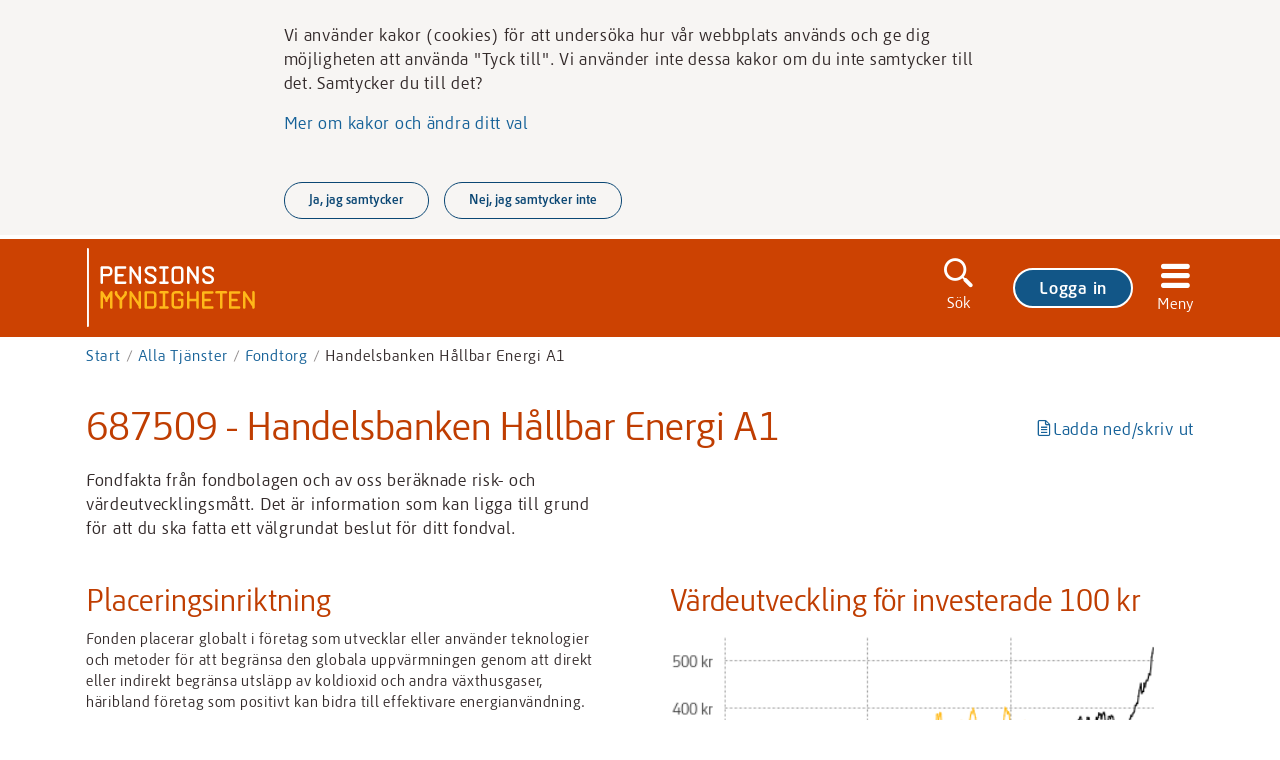

--- FILE ---
content_type: text/html;charset=UTF-8
request_url: https://www.pensionsmyndigheten.se/service/fondtorg/fond/687509
body_size: 17859
content:
<!DOCTYPE html >
<html class="no-js" lang="sv-se">
  <head>
    <style>
      @page {
        margin: 0;
      }
    </style>
    <link rel="icon" type="image/ico" href="/etc/designs/pm-base/images/favicon.ico"/>
    <meta charset="UTF-8">
    <meta http-equiv="X-UA-Compatible" content="IE=edge">
    <meta name="viewport" content="width=device-width, initial-scale=1"/>
    <meta name="format-detection" content="telephone=no">
    <link rel="stylesheet" type="text/css" href="https://www.pensionsmyndigheten.se/styleguide/css/redirShared"/>
    <link rel="stylesheet" type="text/css" href="/service/fondtorg/css/fondtorg.d81e9cd2bec2eff2fa5a.css"/>
    <script src="https://www.pensionsmyndigheten.se/styleguide/js/handlebars.min.js"></script>
    <script src="https://www.pensionsmyndigheten.se/styleguide/js/redirSharedHead"></script>
    <title>
      
        Fondtorg | Pensionsmyndigheten
      
    </title>
  </head>

  <body>
    <div class="pm_body pm_js-menu-body pm_js-scroll-to__body">
      <div class="pm_hidden-navigate">
    <a href="#pm-main" class="pm_hidden-navigate__link" tabindex="0">Gå direkt till textinnehållet</a>
    <a href="#pm-menu-first-targetgroup-01" class="pm_hidden-navigate__link pm_hidden-navigate__link--nav" tabindex="0">Gå direkt till navigationen</a>
  </div>
      <div class="global-operating-message-ipar iparsys parsys">




    
        
        
        <div class="s_global-operating-message--unsupported">


















<div class="s_global-operating-message">
  <div class="s_alert-container">
    <div class="s_alert__box s_box ps_flex-row">
      <i class="s_alert__icon s_icon s_icon-info" aria-hidden="true"></i>
      <div class="s_alert__col">
        <div class="s_alert__title" role="heading">Webbplatsen kan inte läsas in korrekt</div>
        <p class="s_alert__text">Se till att du använder en rekommenderad webbläsare. Är så redan fallet, försök besöka oss igen om en stund.  </p>
        
          <a href="/om-pensionsmyndigheten/om-webbplatsen/teknisk-information" class="s_link s_link--default">Rekommenderade webbläsare </a>
        
      </div>
    </div>
  </div>
</div></div>

    
        
        
        <div class="newpar new section">

</div>

    
        
        
        <div class="par iparys_inherited">

    
    
    
    

</div>

    

</div>
      <header class="pm_header" role="banner" data-ui-test="header">

  
  
    






























  
  
    <div class="header-ipar iparsys parsys">




    
        
        
        <div class="header parbase">






























<div class="pm_header__outer">
  <div class="pm_header__inner">
    <div class="pm_header__logo" data-ui-test="header-logo">
      <a class="pm_js-scroll-top__header-logo" href="/" accesskey="1" id="pm-header-logo" data-ui-test="header-logo-link">
        <img src="/etc.clientlibs/pm-base/clientlibs/pm-images/resources/pm-logo-inverterad.svg" class="pm_header__logo-icon" alt="Pensionsmyndighetens startsida" data-ui-test="header-logo-icon">
      </a>
    </div>

    <div class="pm_header__nav">
      <div class="pm_header__nav-search">
        <button class="pm_search__toggle-button pm_js-nav-toggle-search" data-ui-test="header-nav-toggle-search-button" aria-expanded="false" aria-controls="pm_search" aria-haspopup="true" data-search-toggle=".pm_js-search">
          <span class="pm_search__toggle-button-icon s_icon s_icon-search" aria-hidden="true"></span>
          <span class="pm_search__toggle-button-text">Sök</span>
        </button>
      </div>

      <div class="pm_header__nav--my-pages">
        
          
          
            <div class="pm_header__nav-item">
              <div class="pm_login-indicator">
  <div class="login-indicator parbase">
















  <!-- login indicator -->
  <div class="pm_authenticate pm_authenticate__login">  <a href="/min-oversikt" title="Logga in på Mina sidor" role="button" class="s_button-primary pm_js-header-login" data-ui-test="header-login-link">Logga in</a></div>



</div>

</div>
            </div>
          
        
      </div>

      <button class="pm_header__nav-item pm_header__menu pm_js-menu-open" aria-expanded="false" aria-controls="pm-menu" data-ui-test="header-menu-button" aria-haspopup="true">
        <span class="pm_header__menu-icon s_icon s_icon-menu" aria-hidden="true"></span>
        <span class="pm_header__menu-text">Meny</span>
      </button>
    </div>
  </div>
</div>

<div role="search" class="pm_search pm_js-search s_is-hidden" id="pm_search" data-ui-test="header__search" aria-hidden="true">
  <div class="pm_search__inner">
    <div class="pm_search__field-wrapper">
      <form action="/bin/search" method="get" class="pm_js-search__form" aria-controls="pm-search-suggestions" aria-expanded="false">
        <label for="pm-main-search" id="pm-main-search-label" class="pm_visibility-hidden" aria-live="assertive" aria-atomic="true">Sök</label>
        <input name="query" maxlength="100" class="pm_search__field pm_js-search__query" id="pm-main-search" data-ui-test="header__search-input" placeholder="Sök på Pensionsmyndigheten" accesskey="4" tabindex="-1" aria-haspopup="true">
        <div class="pm_visibility-hidden pm_js-search__nr-of-suggestions" aria-live="assertive"></div>
        <input type="hidden" name="startPage" class="pm_js-search__startpage" value="/">
          <button id="pm_search__button-id" class="pm_search__button pm_js-search__button" data-ui-test="header__search-button" tabindex="-1" type="submit">
              <span class="pm_search__button-icon s_icon s_icon-search" aria-hidden="true"></span>
              <span class="pm_search__button-text">Sök</span>
          </button>
        <div id="pm-search-suggestions" class="pm_search-suggestions pm_js-search__suggestions" data-ui-test="header__search-suggestions" hidden></div>
      </form>
    </div>
  </div>
</div>

<div class="pm_header__submenu" data-ui-test="header-submenu">

  
    
    
      <div class="pm_header__nav-item pm_header__nav-item--my-pages">
        <div class="pm_login-indicator">
  <div class="login-indicator parbase">
















  <!-- login indicator -->
  <div class="pm_authenticate pm_authenticate__login">  <a href="/min-oversikt" title="Logga in på Mina sidor" role="button" class="s_button-primary pm_js-header-login" data-ui-test="header-login-link">Logga in</a></div>



</div>

</div>
      </div>
    
  
</div>

</div>

    
        
        
        <div class="breadcrumbs parbase">































  
  
    
  
</div>

    
        
        
        <div class="newpar new section">

</div>

    
        
        
        <div class="par iparys_inherited">

    
    
    
    

</div>

    

</div>

    <div class="header-config-ipar iparsys parsys">




    
        
        
        <div class="header-config parbase">































  
  
    <!-- Matomo Tag Manager -->
    <script id="pm_matomo-integration" type="text/javascript">
      var _mtm = window._mtm = window._mtm || [];
      _mtm.push({'mtm.startTime': (new Date().getTime()), 'event': 'mtm.Start'});
      var d = document, g = d.createElement('script'), s = d.getElementsByTagName('script')[0];
      g.type = 'text/javascript';
      g.async = true;
      g.src = 'https://www.pensionsmyndigheten.se/js/container_mlsd5U0A.js';
      s.parentNode.insertBefore(g, s);
    </script>
    <!-- End Matomo Tag Manager -->
    
      <!-- Matomo A/B Test -->
<script type="text/javascript">
    var _paq = _paq || [];
    _paq.push(['AbTesting::create', {
        name: 'UttagsplanerareAA', // you can also use '8' (ID of the experiment) to hide the name
        percentage: 100,
        includedTargets: [{"attribute":"url","inverted":"0","type":"equals_simple","value":"https:\/\/www.pensionsmyndigheten.se\/ga-i-pension\/planera-din-pension\/snart-dags-att-ta-ut-din-pension"}],
        excludedTargets: [],
        variations: [
            {
                name: 'original',
                activate: function (event) {
                    // usually nothing needs to be done here
                }
            },
            {
                name: 'exaktsammasomoriginalet', // you can also use '11' (ID of the variation) to hide the name
                activate: function(event) {
                    // eg $('#btn').attr('style', 'color: ' + this.name + ';');
                }
            }            
        ],
        trigger: function () {
            return true; // here you can further customize which of your visitors will participate in this experiment
        }
    }]);
</script>
<!-- Matomo A/B Test -->

    
  

  
    
    
      <!-- Hide rekai component if rekai disabled -->
      <style> .rek-prediction { display: none; } </style>
    
  

  
    <script>
      window.pmData = window.pmData || {};
      window.pmData.contactFormMessage = "Svarstiden via e-post är just nu upp till 3 arbetsdagar.";
    </script>
  





  <script>
    <!-- Set survey config -->
    window.pmData = window.pmData || {};
    pmData.surveyConfig = {id: 'ec8a3048-68ad-462b-bec1-478e4bdcbd87', pageVariable: '1915253', segmentVariable: '1915254'};
    
    pmData.surveyArray = '0bc6402f-c773-4cc4-866b-f7834fbfe0a4:/statistik-och-rapporter:90,8d676979-b726-4e6f-95b2-7e84337e14b0:/service/fondbyte/kvitto:5,'.split(',');
    pmData.customSurveyID = pmData.surveyArray && pmData.surveyArray.find(function (survey) {
      return window.location.pathname.includes(survey.split(':')[1]);
    });
    if (pmData.customSurveyID) {
      const customSurveyArray = pmData.customSurveyID.split(':');
      pmData.surveyConfig = {id: customSurveyArray[0], customSurvey: true};
      customSurveyArray.length === 3 && (pmData.surveyConfig.delaySecs = customSurveyArray[2]);
    }
    
  </script>




  <script src="https://www.pensionsmyndigheten.se/styleguide/js/CoBrowseClientAPI.js"></script>

  <div id="s_cobrowse-overlay" hidden>
    <div id="s_js-cobrowse-banner" aria-live="assertive" data-ui-test="cobrowsing-banner" class="s_medgivande-cobrowse__container">
      <div class="s_medgivande-cobrowse__toolbar">
        <div class="s_font-readable s_padding-right-2" data-ui-test="cobrowsing-banner-text"><i class="s_icon s_icon-screen s_medgivande-cobrowse__icon"></i> Skärmdelning pågår</div>
        <button id="s_js-cobrowse-banner-cancel-btn" data-ui-test="cobrowsing-banner-cancel-btn" class="s_button-secondary">Avbryt</button>
      </div>
    </div>
  </div>



  <script>
    window.pmData = window.pmData || {};
    window.pmData.chatbot = {scriptUrl: 'https://pensionsmyndigheten.apps.ocp03.softronic.se/chatPanel/chatPanel.js', apiUrl: 'https://pensionsmyndigheten.apps.ocp03.softronic.se/', pageList: '/styleguide/exampleChatbot,/bostadstillagg,/beraknabt,/andringbt,/ansokafs,/for-pensionarer/ekonomiskt-stod/sa-fungerar-bostadstillagg,/vanliga-fragor-och-svar-om-pension/vanliga-fragor/fragor-och-svar-om-bostadstillagg,/service/beraknabt/prelbostadstillagg/uppgifter,/service/beraknabt/prelbostadstillagg/resultat,/for-pensionarer/ekonomiskt-stod/ansok-om-aldreforsorjningsstod,/for-pensionarer/ekonomiskt-stod/missuppfattningar-om-aldreforsorjningsstodet,/for-pensionarer/nar-far-jag-mina-utbetalningar/nar-betalas-din-pension-ut,/for-pensionarer/nar-far-jag-mina-utbetalningar/behover-du-arliga-inkomstuppgifter,/for-pensionarer/nar-far-jag-mina-utbetalningar/andra-skatt-pa-din-pensionsutbetalning,/for-pensionarer/nar-far-jag-mina-utbetalningar/skatteavdrag-pension-lon,/for-pensionarer/anmala-andringar/anmal-forandringar-som-paverkar-din-pension,/for-pensionarer/anmala-andringar/anmal-forandringar-du-som-bor-utanfor-sverige,/for-pensionarer/anmala-andringar/anmal-pension-fran-ett-annat-land,/for-pensionarer/anmala-andringar/andra-storlek-pa-ditt-pensionsuttag,/for-pensionarer/pensionar-utanfor-sverige/du-som-ar-bosatt-utanfor-sverige,/for-pensionarer/pensionar-utanfor-sverige/utbetalning-av-din-pension-till-annat-land,/forsta-din-pension/sa-fungerar-pensionen/pensionens-alla-delar,/forsta-din-pension/sa-fungerar-pensionen/sa-tjanar-du-in-till-din-pension,/forsta-din-pension/sa-fungerar-pensionen/orange-kuvert-arsbesked-for-allmanna-pensionen,/forsta-din-pension/sa-fungerar-pensionen/sa-laser-du-orange-kuvert,/forsta-din-pension/sa-fungerar-pensionen/inkomstpensionstillagg,/forsta-din-pension/sa-fungerar-pensionen/allman-pension,/forsta-din-pension/sa-fungerar-pensionen/Tjanstepension,/forsta-din-pension/sa-fungerar-pensionen/eget-sparande-till-pension,/forsta-din-pension/sa-fungerar-pensionen/inkomstpension-en-del-av-den-allmanna-pensionen,/forsta-din-pension/sa-fungerar-pensionen/overforing-av-premiepensionsratt,/forsta-din-pension/ekonomiskt-stod/ekonomiskt-stod-nar-anhorig-dor,/forsta-din-pension/ekonomiskt-stod/barnpension-och-efterlevandestod-till-barn,/forsta-din-pension/ekonomiskt-stod/ankepension,/forsta-din-pension/ekonomiskt-stod/omstallningspension,/forsta-din-pension/ekonomiskt-stod/efterlevandepension-om-du-bor-utanfor-sverige,/forsta-din-pension/om-pensionssystemet/vad-hander-med-pensionen-nar-du-dor,/ga-i-pension/planera-din-pension/,/hallbara-fonder,/forsta-din-pension/valj-och-byt-fonder/byt-fonder-sa-gor-du,/forsta-din-pension/sa-fungerar-pensionen/premiepensionen-nar-du-gar-i-pension,/forsta-din-pension/sa-fungerar-pensionen/fondforsakring-och-traditionell-forsakring,/forsta-din-pension/valj-och-byt-fonder/vardeutveckling-pa-en-fond,/forsta-din-pension/valj-och-byt-fonder/fondvalsguiden-stod-for-ditt-fondval,/forsta-din-pension/valj-och-byt-fonder/att-tanka-pa-nar-borsen-gar-ner,/vanliga-fragor-och-svar-om-pension/vanliga-fragor/borsoro-handelsstopp-fonder ,/vanliga-fragor-och-svar-om-pension/vanliga-fragor/fragor-och-svar-om-premiepensionsfonder-och-fondbyte,/vanliga-fragor-och-svar-om-pension/vanliga-fragor/borsoro-handelsstopp-fonder,/vanliga-fragor-och-svar-om-pension/vanliga-fragor/forvalet-ap7-safa-och-statens-fondportfoljer-premiepension-fragor-svar,/forsta-din-pension/om-pensionssystemet/finansiering-av-pensionssystemet,/forsta-din-pension/vad-paverkar-din-pension,/forsta-din-pension/tjanstepension,/forsta-din-pension/hur-mycket-pension-far-jag/prognosstandard,/forsta-din-pension/hur-mycket-pension-far-jag/gor-din-pensionsprognos,/forsta-din-pension/hur-mycket-pension-far-jag/jobba-langre-ger-hogre-pension,/forsta-din-pension/hur-mycket-pension-far-jag/om-du-far-lag-pension,/forsta-din-pension/sa-fungerar-pensionen/informationsfilmer-om-pension,/ga-i-pension/ansok-om-pension,/nyheter-och-press/nyheter/penni-svarar-pa-dina-fragor-dygnet-runt,/kontakta-oss/fraga-chattbotten-penni,/fraga-chattbotten-penni'.split(',')};
  </script>


<!-- Disable property for TyckTill-button -->

  



</div>

    
        
        
        <div class="newpar new section">

</div>

    
        
        
        <div class="par iparys_inherited">

    
    
    
    

</div>

    

</div>

  

  


    
  

</header>

      <main class="pm_main" id="pm-main" tabindex="-1">

        

    <section>
      <div class="s_container">
        <div id="alertContainer"><!-- VUE --></div>
        <div id="fondtorg_app"><!-- VUE --></div>
      </div>
    </section>

    <input type="hidden" id="userLoggedIn" value="false"/>
    <input type="hidden" id="frameFondguideEnabled" value="true"/>

  

        <div class="pm_search__overlay pm_search__overlay-main" hidden="hidden"></div>
      </main>

      <footer role="contentinfo" class="pm_footer">
  
  
    






























  
  
    <div class="footer-ipar iparsys parsys">




    
        
        
        <div class="scroll-top parbase"><div class="pm_scroll-top">
  <a href="#pm-header-logo" class="pm_scroll-top__link pm_js-scroll-top">
      <div class="pm_scroll-top__wrapper">
        <div class="pm_scroll-top__circle">
          <div class="pm_scroll-top__arrow"></div>
        </div>
      </div>
    <div class="pm_scroll-top__text">Tillbaka till toppen</div>
  </a>
</div></div>

    
        
        
        <div class="pre-footer parbase">






























<div class="pm_pre-footer">
  <div class="pm_pre-footer__inner" data-ui-test="footer__pre-footer">
    <div class="pm_pre-footer__contact">
      <div class="pm_contact">






























<h2 class="pm_contact__heading">
  <span class="pm_contact__heading-icon" aria-hidden="true"></span><!-- Ta bort space
  --><span class="pm_contact__heading-text">Kontakta oss </span>
</h2>
<ul class="pm_contact__menu-links">
  
    <li class="pm_contact__menu-item">





<a href="/kontakta-oss/kontakta-oss" class="s_link pm_contact__menu-link"><!-- To remove space
  -->Olika sätt att kontakta oss<!-- To remove space
    --><!-- To remove space
    --><span class="s_link--default" aria-hidden="true"></span><!-- To remove space
--></a>
</li>
  
    <li class="pm_contact__menu-item">





<a href="https://www.pensionsmyndigheten.se/service/publikaarenden/skriv-till-oss" class="s_link pm_contact__menu-link"><!-- To remove space
  -->Skriv till oss<!-- To remove space
    --><!-- To remove space
    --><span class="s_link--default" aria-hidden="true"></span><!-- To remove space
--></a>
</li>
  
    <li class="pm_contact__menu-item">





<a href="/kontakta-oss/vantetider-for-handlaggning-och-kontakt-med-pensionsmyndigheten" class="s_link pm_contact__menu-link"><!-- To remove space
  -->Våra väntetider<!-- To remove space
    --><!-- To remove space
    --><span class="s_link--default" aria-hidden="true"></span><!-- To remove space
--></a>
</li>
  
    <li class="pm_contact__menu-item">





<a href="https://www.facebook.com/fragaompension/?fref=ts" class="s_link pm_contact__menu-link" rel="noopener noreferrer" data-external="true"><!-- To remove space
  -->Fråga oss på Facebook<!-- To remove space
    --><span class="s_link-sr-only"> (Länk till annan webbplats)</span>&nbsp;<span class="s_icon s_icon-external-links" aria-hidden="true"></span><!-- To remove space
--></a>
</li>
  
</ul>
</div>

    </div><!-- Remove space
    --><div class="pm_pre-footer__e-services">
      <div class="pm_e-services">






























<h2 class="pm_e-services__heading">
  <span class="pm_e-services__heading-icon" aria-hidden="true"></span><!-- Ta bort space
  --><span class="pm_e-services__heading-text">Tjänster </span>
</h2>
<div class="pm_e-services__list">
  <ul class="pm_e-services__menu-links">
    
      
        <li class="pm_e-services__menu-item">





<a href="https://www.pensionsmyndigheten.se/mina-tjanster/orangeenvelope" class="s_link pm_e-services__menu-link"><!-- To remove space
  -->Orange kuvert - årsbesked<!-- To remove space
    --><!-- To remove space
    --><span class="s_link--default" aria-hidden="true"></span><!-- To remove space
--></a>
</li>
      
    
      
    
      
        <li class="pm_e-services__menu-item">





<a href="/forsta-din-pension/valj-och-byt-fonder/byt-fonder-sa-gor-du" class="s_link pm_e-services__menu-link"><!-- To remove space
  -->Byt fonder för premiepensionen<!-- To remove space
    --><!-- To remove space
    --><span class="s_link--default" aria-hidden="true"></span><!-- To remove space
--></a>
</li>
      
    
      
    
      
        <li class="pm_e-services__menu-item">





<a href="/for-pensionarer/nar-far-jag-mina-utbetalningar/bestall-pensionarsintyg" class="s_link pm_e-services__menu-link"><!-- To remove space
  -->Pensionärsintyg för pensionärsrabatt<!-- To remove space
    --><!-- To remove space
    --><span class="s_link--default" aria-hidden="true"></span><!-- To remove space
--></a>
</li>
      
    
      
    
      
        <li class="pm_e-services__menu-item">





<a href="/mina-arenden" class="s_link pm_e-services__menu-link"><!-- To remove space
  -->Mina ärenden<!-- To remove space
    --><!-- To remove space
    --><span class="s_link--default" aria-hidden="true"></span><!-- To remove space
--></a>
</li>
      
    
  </ul>
</div><!-- Ta bort space
--><div class="pm_e-services__list">
<ul class="pm_e-services__menu-links">
  
    
  
    
      <li class="pm_e-services__menu-item">





<a href="/ga-i-pension/ansok-om-pension/ansok-om-allman-pension" class="s_link pm_e-services__menu-link"><!-- To remove space
  -->Ansök om allmän pension<!-- To remove space
    --><!-- To remove space
    --><span class="s_link--default" aria-hidden="true"></span><!-- To remove space
--></a>
</li>
    
  
    
  
    
      <li class="pm_e-services__menu-item">





<a href="https://www.pensionsmyndigheten.se/service/pensionskonto/" class="s_link pm_e-services__menu-link"><!-- To remove space
  -->Mina pensionskonton<!-- To remove space
    --><!-- To remove space
    --><span class="s_link--default" aria-hidden="true"></span><!-- To remove space
--></a>
</li>
    
  
    
  
    
      <li class="pm_e-services__menu-item">





<a href="https://www.pensionsmyndigheten.se/mina-tjanster/fondtorg/sok" class="s_link pm_e-services__menu-link"><!-- To remove space
  -->Sök och jämför fonder<!-- To remove space
    --><!-- To remove space
    --><span class="s_link--default" aria-hidden="true"></span><!-- To remove space
--></a>
</li>
    
  
    
  
  <li class="pm_e-services__menu-item">





<a href="/alla-tjanster" class="s_link pm_e-services__menu-link pm_e-services__menu-link--special"><!-- To remove space
  -->Visa alla tjänster<!-- To remove space
    --><!-- To remove space
    --><span class="s_link--default" aria-hidden="true"></span><!-- To remove space
--></a>
</li>
</ul>
</div></div>

    </div>
  </div>
</div></div>

    
        
        
        <div class="footer parbase">






























<div class="pm_footer__inner" data-ui-test="footer__footer">
  <nav class="pm_footer__list">
    <h2 class="pm_footer__heading">Meny</h2>
    <ul class="pm_footer__menu-links">
      
        <li class="pm_footer__menu-item">





<a href="/forsta-din-pension" class="pm_footer__menu-link"><!-- To remove space
  -->Förstå din pension<!-- To remove space
    --><!-- To remove space
    --><span class="s_link--default" aria-hidden="true"></span><!-- To remove space
--></a>
</li>
      
        <li class="pm_footer__menu-item">





<a href="/ga-i-pension" class="pm_footer__menu-link"><!-- To remove space
  -->Gå i pension<!-- To remove space
    --><!-- To remove space
    --><span class="s_link--default" aria-hidden="true"></span><!-- To remove space
--></a>
</li>
      
        <li class="pm_footer__menu-item">





<a href="/for-pensionarer" class="pm_footer__menu-link"><!-- To remove space
  -->För pensionärer<!-- To remove space
    --><!-- To remove space
    --><span class="s_link--default" aria-hidden="true"></span><!-- To remove space
--></a>
</li>
      
        <li class="pm_footer__menu-item">





<a href="/alla-tjanster" class="pm_footer__menu-link"><!-- To remove space
  -->Se våra tjänster<!-- To remove space
    --><!-- To remove space
    --><span class="s_link--default" aria-hidden="true"></span><!-- To remove space
--></a>
</li>
      
        <li class="pm_footer__menu-item">





<a href="/nyheter-och-press" class="pm_footer__menu-link"><!-- To remove space
  -->Nyheter och press<!-- To remove space
    --><!-- To remove space
    --><span class="s_link--default" aria-hidden="true"></span><!-- To remove space
--></a>
</li>
      
        <li class="pm_footer__menu-item">





<a href="/statistik-och-rapporter" class="pm_footer__menu-link"><!-- To remove space
  -->Statistik och publikationer<!-- To remove space
    --><!-- To remove space
    --><span class="s_link--default" aria-hidden="true"></span><!-- To remove space
--></a>
</li>
      
        <li class="pm_footer__menu-item">





<a href="/om-pensionsmyndigheten" class="pm_footer__menu-link"><!-- To remove space
  -->Om Pensionsmyndigheten<!-- To remove space
    --><!-- To remove space
    --><span class="s_link--default" aria-hidden="true"></span><!-- To remove space
--></a>
</li>
      
        <li class="pm_footer__menu-item">





<a href="/kontakta-oss" class="pm_footer__menu-link"><!-- To remove space
  -->Kontakta oss<!-- To remove space
    --><!-- To remove space
    --><span class="s_link--default" aria-hidden="true"></span><!-- To remove space
--></a>
</li>
      
    </ul>
  </nav><!-- remove space
  --><div class="pm_footer__list">
    <h2 class="pm_footer__heading">Mer om oss</h2>
    <ul class="pm_footer__menu-links">
      
        <li class="pm_footer__menu-item">





<a href="/om-pensionsmyndigheten/vart-uppdrag-och-organisation" class="pm_footer__menu-link"><!-- To remove space
  -->Vårt uppdrag och organisation<!-- To remove space
    --><!-- To remove space
    --><span class="s_link--default" aria-hidden="true"></span><!-- To remove space
--></a>
</li>
      
        <li class="pm_footer__menu-item">





<a href="/om-pensionsmyndigheten/jobba-hos-oss" class="pm_footer__menu-link"><!-- To remove space
  -->Jobba hos oss<!-- To remove space
    --><!-- To remove space
    --><span class="s_link--default" aria-hidden="true"></span><!-- To remove space
--></a>
</li>
      
        <li class="pm_footer__menu-item">





<a href="/kontakta-oss/informationsmote-om-pension" class="pm_footer__menu-link"><!-- To remove space
  -->Informationsmöten om pension<!-- To remove space
    --><!-- To remove space
    --><span class="s_link--default" aria-hidden="true"></span><!-- To remove space
--></a>
</li>
      
        <li class="pm_footer__menu-item">





<a href="/vanliga-fragor-och-svar-om-pension/vanliga-fragor" class="pm_footer__menu-link"><!-- To remove space
  -->Vanliga frågor om pension<!-- To remove space
    --><!-- To remove space
    --><span class="s_link--default" aria-hidden="true"></span><!-- To remove space
--></a>
</li>
      
        <li class="pm_footer__menu-item">





<a href="/om-pensionsmyndigheten/blanketter-och-broschyrer" class="pm_footer__menu-link"><!-- To remove space
  -->Blanketter och broschyrer<!-- To remove space
    --><!-- To remove space
    --><span class="s_link--default" aria-hidden="true"></span><!-- To remove space
--></a>
</li>
      
        <li class="pm_footer__menu-item">





<a href="/om-pensionsmyndigheten/for-fondbolag" class="pm_footer__menu-link"><!-- To remove space
  -->För fondbolag<!-- To remove space
    --><!-- To remove space
    --><span class="s_link--default" aria-hidden="true"></span><!-- To remove space
--></a>
</li>
      
    </ul>
  </div><!-- remove space
  --><div class="pm_footer__list">
    <h2 class="pm_footer__heading">Följ oss på</h2>
    <ul class="pm_footer__menu-links">
      
        <li class="pm_footer__menu-item">
          







<a href="/orange-bloggen" class="pm_footer__menu-link">
  
    <span class="pm_footer__menu-link-icon s_icon s_icon-blog" aria-hidden="true"></span>
  
  <span class="pm_footer__menu-link-text">Den orange bloggen<!-- To remove space
  --><span class="s_link--default" aria-hidden="true"></span>
  </span>
</a>

        </li>
      
        <li class="pm_footer__menu-item">
          







<a href="https://www.facebook.com/fragaompension" class="pm_footer__menu-link" rel="noopener noreferrer" data-external="true">
  
    <span class="pm_footer__menu-link-icon s_icon s_icon-facebook" aria-hidden="true"></span>
  
  <span class="pm_footer__menu-link-text">Facebook, Fråga oss om pension<!-- To remove space
  --><span class="s_link-sr-only"> (Länk till annan webbplats)</span><span class="s_link--default" aria-hidden="true"></span>
  </span>
</a>

        </li>
      
        <li class="pm_footer__menu-item">
          







<a href="https://twitter.com/pensionsmynd?lang=sv" class="pm_footer__menu-link" rel="noopener noreferrer" data-external="true">
  
    <span class="pm_footer__menu-link-icon s_icon s_icon-twitter" aria-hidden="true"></span>
  
  <span class="pm_footer__menu-link-text">Twitter<!-- To remove space
  --><span class="s_link-sr-only"> (Länk till annan webbplats)</span><span class="s_link--default" aria-hidden="true"></span>
  </span>
</a>

        </li>
      
        <li class="pm_footer__menu-item">
          







<a href="https://www.linkedin.com/company/pensionsmyndigheten" class="pm_footer__menu-link" rel="noopener noreferrer" data-external="true">
  
    <span class="pm_footer__menu-link-icon s_icon s_icon-linkedin" aria-hidden="true"></span>
  
  <span class="pm_footer__menu-link-text">LinkedIn<!-- To remove space
  --><span class="s_link-sr-only"> (Länk till annan webbplats)</span><span class="s_link--default" aria-hidden="true"></span>
  </span>
</a>

        </li>
      
        <li class="pm_footer__menu-item">
          







<a href="https://www.youtube.com/user/Pensionsmyndighetens" class="pm_footer__menu-link" rel="noopener noreferrer" data-external="true">
  
    <span class="pm_footer__menu-link-icon s_icon s_icon-youtube" aria-hidden="true"></span>
  
  <span class="pm_footer__menu-link-text">Youtube<!-- To remove space
  --><span class="s_link-sr-only"> (Länk till annan webbplats)</span><span class="s_link--default" aria-hidden="true"></span>
  </span>
</a>

        </li>
      
        <li class="pm_footer__menu-item">
          







<a href="https://www.instagram.com/pensionsmyndigheten" class="pm_footer__menu-link" rel="noopener noreferrer" data-external="true">
  
    <span class="pm_footer__menu-link-icon s_icon s_icon-instagram" aria-hidden="true"></span>
  
  <span class="pm_footer__menu-link-text">Instagram<!-- To remove space
  --><span class="s_link-sr-only"> (Länk till annan webbplats)</span><span class="s_link--default" aria-hidden="true"></span>
  </span>
</a>

        </li>
      
    </ul>
  </div>
  <div class="pm_footer__divider"></div>
</div>
</div>

    
        
        
        <div class="post-footer parbase">






























<div class="pm_post-footer__inner" data-ui-test="footer__post-footer">
  <h2 class="pm_visibility-hidden">Supportande sidor</h2>
  <ul class="pm_post-footer__menu-links">
    
      <li class="pm_post-footer__menu-item">





<a href="/other-languages/english-engelska/english-engelska" class="pm_post-footer__menu-link"><!-- To remove space
  -->Information in English<!-- To remove space
    --><!-- To remove space
    --><span class="s_link--default" aria-hidden="true"></span><!-- To remove space
--></a>
</li>
    
      <li class="pm_post-footer__menu-item">





<a href="/other-languages" class="pm_post-footer__menu-link" lang="en"><!-- To remove space
  -->Other <span lang="en">languages</span><!-- To remove space
    --><!-- To remove space
    --><span class="s_link--default" aria-hidden="true"></span><!-- To remove space
--></a>
</li>
    
      <li class="pm_post-footer__menu-item">





<a href="/om-pensionsmyndigheten/om-webbplatsen/tillganglighet" class="pm_post-footer__menu-link"><!-- To remove space
  -->Tillgänglighet<!-- To remove space
    --><!-- To remove space
    --><span class="s_link--default" aria-hidden="true"></span><!-- To remove space
--></a>
</li>
    
      <li class="pm_post-footer__menu-item">





<a href="/om-pensionsmyndigheten/om-webbplatsen" class="pm_post-footer__menu-link"><!-- To remove space
  -->Om webbplatsen<!-- To remove space
    --><!-- To remove space
    --><span class="s_link--default" aria-hidden="true"></span><!-- To remove space
--></a>
</li>
    
      <li class="pm_post-footer__menu-item">





<a href="/om-pensionsmyndigheten/allmanna-handlingar/om-personuppgifter" class="pm_post-footer__menu-link"><!-- To remove space
  -->Om personuppgifter<!-- To remove space
    --><!-- To remove space
    --><span class="s_link--default" aria-hidden="true"></span><!-- To remove space
--></a>
</li>
    
      <li class="pm_post-footer__menu-item">





<a href="/om-pensionsmyndigheten/om-webbplatsen/om-kakor" class="pm_post-footer__menu-link"><!-- To remove space
  -->Om kakor<!-- To remove space
    --><!-- To remove space
    --><span class="s_link--default" aria-hidden="true"></span><!-- To remove space
--></a>
</li>
    
      <li class="pm_post-footer__menu-item">





<a href="/om-pensionsmyndigheten/om-webbplatsen/Webbkarta" class="pm_post-footer__menu-link"><!-- To remove space
  -->Webbkarta<!-- To remove space
    --><!-- To remove space
    --><span class="s_link--default" aria-hidden="true"></span><!-- To remove space
--></a>
</li>
    
  </ul><!-- Remove space
  --><a class="pm_post-footer__logo-container" href="/">
    <img src="/etc.clientlibs/pm-base/clientlibs/pm-images/resources/pm-logo-inverterad.svg" class="pm_post-footer__logo" alt="Pensionsmyndigheten">
  </a>
</div>
</div>

    
        
        
        <div class="newpar new section">

</div>

    
        
        
        <div class="par iparys_inherited">

    
    
    
    

</div>

    

</div>

  


  

  
  
</footer>
    </div>

    <nav id="pm-menu" class="pm_nav pm_js-menu" hidden>
  <div class="pm_nav__inner">
    






























<div class="pm_menu__close-item">
  <span class="pm_menu__close-text">Meny</span>
  <button class="pm_menu__close-btn pm_js-menu__close" aria-controls="pm-menu">
    <span class="pm_menu__close-icon s_icon s_icon-cross"></span>
    <span class="pm_visibility-hidden">Stäng meny</span>
  </button>
</div>

<!-- "pm_menu__list--personal" används från "header.jsp" när inloggning ska vara disabled -->
<ul class="pm_menu__list pm_menu__list--personal" role="menu">
  <li role="menuitem">
    <div class="pm_menu__list-item pm_menu__list-item--targetgroup">
      <a href="/min-oversikt" id="pm-menu-first-targetgroup-01" class="pm_menu__list-item-link pm_menu__list-item-link--expandable pm_js-menu__link pm_js-menu__item-first">
        <span class="pm_menu__link-icon pm_menu__link-icon--personal s_icon s_icon-user" aria-hidden="true"></span>
        <span class="pm_menu__main-link-text pm_menu__main-link-text--personal pm_menu__main-link-text--bigger">Mina sidor</span>
      </a>
      <button class="pm_menu__expand-btn pm_js-expand" data-pm-expand="pm_js-expand-tglist-mypages-0" aria-controls="pm-submenu-mypages-0" aria-expanded="false" aria-haspopup="true">
        <span class="pm_menu__expand-btn-icon"></span>
        <span class="pm_visibility-hidden">Expandera submeny</span>
      </button>
    </div>
    <ul id="pm-submenu-mypages-0" class="pm_menu__sub-list pm_js-expand-tglist-mypages-0" role="menu" aria-hidden="true">
      <li class="pm_menu__sub-list-item" role="menuitem">
        <a href="/service/minaarenden/arenden" class="pm_menu__sub-list-item-link pm_js-menu__link">
        <span class="pm_menu__main-link-text--personal">Mina ärenden</span>
        </a>
      </li>
      <li class="pm_menu__sub-list-item" role="menuitem">
        <a href="/mina-tjanster" class="pm_menu__sub-list-item-link pm_js-menu__link">
        <span class="pm_menu__main-link-text--personal">Mina tjänster</span>
        </a>
      </li>
    </ul>
  </li>
</ul>








<ul class="pm_menu__list" role="menu">
  
    <li role="menuitem">
      <div class="pm_menu__list-item pm_menu__list-item--targetgroup">
        







<a href="/forsta-din-pension" id="pm-menu-first-targetgroup" class="pm_menu__list-item-link pm_menu__list-item-link--expandable pm_js-menu__link pm_js-menu__item-first">
  
    <span class="pm_menu__targetgroup-icon pm_targetgroup-icon-saving" aria-hidden="true"></span>
  
  <span class="pm_menu__main-link-text pm_menu__main-link-text--bigger">Förstå din pension<!-- To remove space
  --><span class="s_link--default" aria-hidden="true"></span>
  </span>
</a>

        
          <button class="pm_menu__expand-btn pm_js-expand" data-pm-expand="pm_js-expand-tglist1-0" aria-controls="pm-submenu-1-item-0" aria-expanded="false" aria-haspopup="true">
            <span class="pm_menu__expand-btn-icon"></span>
            <span class="pm_visibility-hidden">Expandera submeny</span>
          </button>
        
      </div>
      
        <ul id="pm-submenu-1-item-0" class="pm_menu__sub-list pm_js-expand-tglist1-0" role="menu" aria-hidden="true">
          
            <li class="pm_menu__sub-list-item" role="menuitem">
              <a href="/forsta-din-pension/sa-fungerar-pensionen" class="pm_menu__sub-list-item-link pm_js-menu__link">
                <span class="pm_menu__link-text">Så fungerar pensionen</span>
              </a>
            </li>
          
            <li class="pm_menu__sub-list-item" role="menuitem">
              <a href="/forsta-din-pension/vad-paverkar-din-pension" class="pm_menu__sub-list-item-link pm_js-menu__link">
                <span class="pm_menu__link-text">Det här påverkar din pension</span>
              </a>
            </li>
          
            <li class="pm_menu__sub-list-item" role="menuitem">
              <a href="/forsta-din-pension/tjanstepension" class="pm_menu__sub-list-item-link pm_js-menu__link">
                <span class="pm_menu__link-text">Tjänstepension</span>
              </a>
            </li>
          
            <li class="pm_menu__sub-list-item" role="menuitem">
              <a href="/forsta-din-pension/hur-mycket-pension-far-jag" class="pm_menu__sub-list-item-link pm_js-menu__link">
                <span class="pm_menu__link-text">Hur mycket får du i pension?</span>
              </a>
            </li>
          
            <li class="pm_menu__sub-list-item" role="menuitem">
              <a href="/forsta-din-pension/ekonomiskt-stod" class="pm_menu__sub-list-item-link pm_js-menu__link">
                <span class="pm_menu__link-text">Ekonomiskt stöd vid dödsfall</span>
              </a>
            </li>
          
            <li class="pm_menu__sub-list-item" role="menuitem">
              <a href="/forsta-din-pension/valj-och-byt-fonder" class="pm_menu__sub-list-item-link pm_js-menu__link">
                <span class="pm_menu__link-text">Välj och byt fonder</span>
              </a>
            </li>
          
            <li class="pm_menu__sub-list-item" role="menuitem">
              <a href="/forsta-din-pension/om-pensionssystemet" class="pm_menu__sub-list-item-link pm_js-menu__link">
                <span class="pm_menu__link-text">Om pensionssystemet</span>
              </a>
            </li>
          
        </ul>
      
    </li>
  
    <li role="menuitem">
      <div class="pm_menu__list-item pm_menu__list-item--targetgroup">
        







<a href="/ga-i-pension" class="pm_menu__list-item-link pm_menu__list-item-link--expandable pm_js-menu__link">
  
    <span class="pm_menu__targetgroup-icon pm_targetgroup-icon-application" aria-hidden="true"></span>
  
  <span class="pm_menu__main-link-text pm_menu__main-link-text--bigger">Gå i pension<!-- To remove space
  --><span class="s_link--default" aria-hidden="true"></span>
  </span>
</a>

        
          <button class="pm_menu__expand-btn pm_js-expand" data-pm-expand="pm_js-expand-tglist1-1" aria-controls="pm-submenu-1-item-1" aria-expanded="false" aria-haspopup="true">
            <span class="pm_menu__expand-btn-icon"></span>
            <span class="pm_visibility-hidden">Expandera submeny</span>
          </button>
        
      </div>
      
        <ul id="pm-submenu-1-item-1" class="pm_menu__sub-list pm_js-expand-tglist1-1" role="menu" aria-hidden="true">
          
            <li class="pm_menu__sub-list-item" role="menuitem">
              <a href="/ga-i-pension/planera-din-pension" class="pm_menu__sub-list-item-link pm_js-menu__link">
                <span class="pm_menu__link-text">Planera din pension</span>
              </a>
            </li>
          
            <li class="pm_menu__sub-list-item" role="menuitem">
              <a href="/ga-i-pension/ansok-om-pension" class="pm_menu__sub-list-item-link pm_js-menu__link">
                <span class="pm_menu__link-text">Ansök om pension</span>
              </a>
            </li>
          
        </ul>
      
    </li>
  
    <li role="menuitem">
      <div class="pm_menu__list-item pm_menu__list-item--targetgroup">
        







<a href="/for-pensionarer" class="pm_menu__list-item-link pm_menu__list-item-link--expandable pm_js-menu__link">
  
    <span class="pm_menu__targetgroup-icon pm_targetgroup-icon-retire" aria-hidden="true"></span>
  
  <span class="pm_menu__main-link-text pm_menu__main-link-text--bigger">För pensionärer<!-- To remove space
  --><span class="s_link--default" aria-hidden="true"></span>
  </span>
</a>

        
          <button class="pm_menu__expand-btn pm_js-expand" data-pm-expand="pm_js-expand-tglist1-2" aria-controls="pm-submenu-1-item-2" aria-expanded="false" aria-haspopup="true">
            <span class="pm_menu__expand-btn-icon"></span>
            <span class="pm_visibility-hidden">Expandera submeny</span>
          </button>
        
      </div>
      
        <ul id="pm-submenu-1-item-2" class="pm_menu__sub-list pm_js-expand-tglist1-2" role="menu" aria-hidden="true">
          
            <li class="pm_menu__sub-list-item" role="menuitem">
              <a href="/for-pensionarer/anmala-andringar" class="pm_menu__sub-list-item-link pm_js-menu__link">
                <span class="pm_menu__link-text">Anmäla ändringar</span>
              </a>
            </li>
          
            <li class="pm_menu__sub-list-item" role="menuitem">
              <a href="/for-pensionarer/ekonomiskt-stod" class="pm_menu__sub-list-item-link pm_js-menu__link">
                <span class="pm_menu__link-text">Bostadstillägg och ekonomiskt stöd</span>
              </a>
            </li>
          
            <li class="pm_menu__sub-list-item" role="menuitem">
              <a href="/for-pensionarer/pensionar-utanfor-sverige" class="pm_menu__sub-list-item-link pm_js-menu__link">
                <span class="pm_menu__link-text">Pensionär bosatt utanför Sverige</span>
              </a>
            </li>
          
            <li class="pm_menu__sub-list-item" role="menuitem">
              <a href="/for-pensionarer/nar-far-jag-mina-utbetalningar" class="pm_menu__sub-list-item-link pm_js-menu__link">
                <span class="pm_menu__link-text">Utbetalningar, skatt och pensionärsintyg</span>
              </a>
            </li>
          
            <li class="pm_menu__sub-list-item" role="menuitem">
              <a href="/for-pensionarer/Ekonomiskt_stod" class="pm_menu__sub-list-item-link pm_js-menu__link">
                <span class="pm_menu__link-text">Efterlevandepension och stöd vid dödsfall</span>
              </a>
            </li>
          
        </ul>
      
    </li>
  
</ul>








<ul class="pm_menu__list" role="menu">
  
    <li role="menuitem">
      <div class="pm_menu__list-item ">
        







<a href="/alla-tjanster" class="pm_menu__list-item-link pm_menu__list-item-link--expandable pm_js-menu__link pm_js-menu__item-first">
  
  <span class="pm_menu__main-link-text ">Se våra tjänster<!-- To remove space
  --><span class="s_link--default" aria-hidden="true"></span>
  </span>
</a>

        
      </div>
      
    </li>
  
    <li role="menuitem">
      <div class="pm_menu__list-item ">
        







<a href="/nyheter-och-press" class="pm_menu__list-item-link pm_menu__list-item-link--expandable pm_js-menu__link">
  
  <span class="pm_menu__main-link-text ">Nyheter och press<!-- To remove space
  --><span class="s_link--default" aria-hidden="true"></span>
  </span>
</a>

        
          <button class="pm_menu__expand-btn pm_js-expand" data-pm-expand="pm_js-expand-tglist2-1" aria-controls="pm-submenu-2-item-1" aria-expanded="false" aria-haspopup="true">
            <span class="pm_menu__expand-btn-icon"></span>
            <span class="pm_visibility-hidden">Expandera submeny</span>
          </button>
        
      </div>
      
        <ul id="pm-submenu-2-item-1" class="pm_menu__sub-list pm_js-expand-tglist2-1" role="menu" aria-hidden="true">
          
            <li class="pm_menu__sub-list-item" role="menuitem">
              <a href="/nyheter-och-press/nyheter" class="pm_menu__sub-list-item-link pm_js-menu__link">
                <span class="pm_menu__link-text">Nyheter</span>
              </a>
            </li>
          
            <li class="pm_menu__sub-list-item" role="menuitem">
              <a href="/nyheter-och-press/pressrum" class="pm_menu__sub-list-item-link pm_js-menu__link">
                <span class="pm_menu__link-text">Pressrum</span>
              </a>
            </li>
          
            <li class="pm_menu__sub-list-item" role="menuitem">
              <a href="/nyheter-och-press/nyheter-fondtorg" class="pm_menu__sub-list-item-link pm_js-menu__link">
                <span class="pm_menu__link-text">Nyheter i fondtorget</span>
              </a>
            </li>
          
        </ul>
      
    </li>
  
    <li role="menuitem">
      <div class="pm_menu__list-item ">
        







<a href="/statistik-och-rapporter" class="pm_menu__list-item-link pm_menu__list-item-link--expandable pm_js-menu__link">
  
  <span class="pm_menu__main-link-text ">Statistik och publikationer<!-- To remove space
  --><span class="s_link--default" aria-hidden="true"></span>
  </span>
</a>

        
          <button class="pm_menu__expand-btn pm_js-expand" data-pm-expand="pm_js-expand-tglist2-2" aria-controls="pm-submenu-2-item-2" aria-expanded="false" aria-haspopup="true">
            <span class="pm_menu__expand-btn-icon"></span>
            <span class="pm_visibility-hidden">Expandera submeny</span>
          </button>
        
      </div>
      
        <ul id="pm-submenu-2-item-2" class="pm_menu__sub-list pm_js-expand-tglist2-2" role="menu" aria-hidden="true">
          
            <li class="pm_menu__sub-list-item" role="menuitem">
              <a href="/statistik-och-rapporter/arsredovisningar" class="pm_menu__sub-list-item-link pm_js-menu__link">
                <span class="pm_menu__link-text">Årsredovisningar</span>
              </a>
            </li>
          
            <li class="pm_menu__sub-list-item" role="menuitem">
              <a href="/statistik-och-rapporter/statistik" class="pm_menu__sub-list-item-link pm_js-menu__link">
                <span class="pm_menu__link-text">Statistik</span>
              </a>
            </li>
          
            <li class="pm_menu__sub-list-item" role="menuitem">
              <a href="/statistik-och-rapporter/rapporter" class="pm_menu__sub-list-item-link pm_js-menu__link">
                <span class="pm_menu__link-text">Rapporter och svar på regeringsuppdrag</span>
              </a>
            </li>
          
            <li class="pm_menu__sub-list-item" role="menuitem">
              <a href="/statistik-och-rapporter/undersokningar" class="pm_menu__sub-list-item-link pm_js-menu__link">
                <span class="pm_menu__link-text">Undersökningar</span>
              </a>
            </li>
          
            <li class="pm_menu__sub-list-item" role="menuitem">
              <a href="/statistik-och-rapporter/pensionsmodellen" class="pm_menu__sub-list-item-link pm_js-menu__link">
                <span class="pm_menu__link-text">Pensions- och typfallsmodellen</span>
              </a>
            </li>
          
        </ul>
      
    </li>
  
    <li role="menuitem">
      <div class="pm_menu__list-item ">
        







<a href="/om-pensionsmyndigheten" class="pm_menu__list-item-link pm_menu__list-item-link--expandable pm_js-menu__link">
  
  <span class="pm_menu__main-link-text ">Om Pensionsmyndigheten<!-- To remove space
  --><span class="s_link--default" aria-hidden="true"></span>
  </span>
</a>

        
          <button class="pm_menu__expand-btn pm_js-expand" data-pm-expand="pm_js-expand-tglist2-3" aria-controls="pm-submenu-2-item-3" aria-expanded="false" aria-haspopup="true">
            <span class="pm_menu__expand-btn-icon"></span>
            <span class="pm_visibility-hidden">Expandera submeny</span>
          </button>
        
      </div>
      
        <ul id="pm-submenu-2-item-3" class="pm_menu__sub-list pm_js-expand-tglist2-3" role="menu" aria-hidden="true">
          
            <li class="pm_menu__sub-list-item" role="menuitem">
              <a href="/om-pensionsmyndigheten/vart-uppdrag-och-organisation" class="pm_menu__sub-list-item-link pm_js-menu__link">
                <span class="pm_menu__link-text">Vårt uppdrag och organisation</span>
              </a>
            </li>
          
            <li class="pm_menu__sub-list-item" role="menuitem">
              <a href="/om-pensionsmyndigheten/jobba-hos-oss" class="pm_menu__sub-list-item-link pm_js-menu__link">
                <span class="pm_menu__link-text">Jobba hos oss</span>
              </a>
            </li>
          
            <li class="pm_menu__sub-list-item" role="menuitem">
              <a href="/om-pensionsmyndigheten/allmanna-handlingar" class="pm_menu__sub-list-item-link pm_js-menu__link">
                <span class="pm_menu__link-text">Lagar, regler och allmänna handlingar</span>
              </a>
            </li>
          
            <li class="pm_menu__sub-list-item" role="menuitem">
              <a href="/om-pensionsmyndigheten/om-webbplatsen" class="pm_menu__sub-list-item-link pm_js-menu__link">
                <span class="pm_menu__link-text">Om webbplatsen</span>
              </a>
            </li>
          
            <li class="pm_menu__sub-list-item" role="menuitem">
              <a href="/om-pensionsmyndigheten/blanketter-och-broschyrer" class="pm_menu__sub-list-item-link pm_js-menu__link">
                <span class="pm_menu__link-text">Blanketter och broschyrer</span>
              </a>
            </li>
          
            <li class="pm_menu__sub-list-item" role="menuitem">
              <a href="/om-pensionsmyndigheten/for-fondbolag" class="pm_menu__sub-list-item-link pm_js-menu__link">
                <span class="pm_menu__link-text">För fondbolag</span>
              </a>
            </li>
          
        </ul>
      
    </li>
  
    <li role="menuitem">
      <div class="pm_menu__list-item ">
        







<a href="/kontakta-oss" class="pm_menu__list-item-link pm_menu__list-item-link--expandable pm_js-menu__link">
  
  <span class="pm_menu__main-link-text ">Kontakta oss<!-- To remove space
  --><span class="s_link--default" aria-hidden="true"></span>
  </span>
</a>

        
          <button class="pm_menu__expand-btn pm_js-expand" data-pm-expand="pm_js-expand-tglist2-4" aria-controls="pm-submenu-2-item-4" aria-expanded="false" aria-haspopup="true">
            <span class="pm_menu__expand-btn-icon"></span>
            <span class="pm_visibility-hidden">Expandera submeny</span>
          </button>
        
      </div>
      
        <ul id="pm-submenu-2-item-4" class="pm_menu__sub-list pm_js-expand-tglist2-4" role="menu" aria-hidden="true">
          
            <li class="pm_menu__sub-list-item" role="menuitem">
              <a href="/kontakta-oss/var-forsiktig-med-dina-personliga-uppgifter" class="pm_menu__sub-list-item-link pm_js-menu__link">
                <span class="pm_menu__link-text">Var försiktig med dina personliga uppgifter</span>
              </a>
            </li>
          
            <li class="pm_menu__sub-list-item" role="menuitem">
              <a href="/kontakta-oss/skicka-e-post" class="pm_menu__sub-list-item-link pm_js-menu__link">
                <span class="pm_menu__link-text">Skriv till oss</span>
              </a>
            </li>
          
            <li class="pm_menu__sub-list-item" role="menuitem">
              <a href="/kontakta-oss/tipsa" class="pm_menu__sub-list-item-link pm_js-menu__link">
                <span class="pm_menu__link-text">Tipsa om felaktiga utbetalningar</span>
              </a>
            </li>
          
            <li class="pm_menu__sub-list-item" role="menuitem">
              <a href="/kontakta-oss/fraga-chattbotten-penni" class="pm_menu__sub-list-item-link pm_js-menu__link">
                <span class="pm_menu__link-text">Fråga chattbotten Penni</span>
              </a>
            </li>
          
            <li class="pm_menu__sub-list-item" role="menuitem">
              <a href="/kontakta-oss/mina-meddelanden" class="pm_menu__sub-list-item-link pm_js-menu__link">
                <span class="pm_menu__link-text">Digital brevlåda</span>
              </a>
            </li>
          
            <li class="pm_menu__sub-list-item" role="menuitem">
              <a href="/kontakta-oss/informationsmote-om-pension" class="pm_menu__sub-list-item-link pm_js-menu__link">
                <span class="pm_menu__link-text">Informationsmöten om pension</span>
              </a>
            </li>
          
            <li class="pm_menu__sub-list-item" role="menuitem">
              <a href="/kontakta-oss/hitta-narmaste-servicekontor" class="pm_menu__sub-list-item-link pm_js-menu__link">
                <span class="pm_menu__link-text">Besök närmaste servicekontor</span>
              </a>
            </li>
          
            <li class="pm_menu__sub-list-item" role="menuitem">
              <a href="/kontakta-oss/pensionsmyndigheten-i-sociala-medier" class="pm_menu__sub-list-item-link pm_js-menu__link">
                <span class="pm_menu__link-text">Pensionsmyndigheten i sociala medier </span>
              </a>
            </li>
          
            <li class="pm_menu__sub-list-item" role="menuitem">
              <a href="/kontakta-oss/visselblasning-inom-pensionsmyndigheten" class="pm_menu__sub-list-item-link pm_js-menu__link">
                <span class="pm_menu__link-text">Visselblåsning – rapportera om missförhållanden</span>
              </a>
            </li>
          
            <li class="pm_menu__sub-list-item" role="menuitem">
              <a href="/kontakta-oss/vantetider-for-handlaggning-och-kontakt-med-pensionsmyndigheten" class="pm_menu__sub-list-item-link pm_js-menu__link">
                <span class="pm_menu__link-text">Väntetider via telefon och svarstider via e-post</span>
              </a>
            </li>
          
            <li class="pm_menu__sub-list-item" role="menuitem">
              <a href="/kontakta-oss/avvikande-oppettider" class="pm_menu__sub-list-item-link pm_js-menu__link">
                <span class="pm_menu__link-text">Helgdagar och avvikande öppettider</span>
              </a>
            </li>
          
        </ul>
      
    </li>
  
</ul>

<ul class="pm_menu__list pm_menu__list--accessability" role="menu">
  
    <li role="menuitem">
      <div class="pm_menu__list-item pm_menu__list-item--accessibility">
        







<a href="/other-languages" class="pm_menu__list-item-link pm_js-menu__link pm_js-menu__item-last" lang="en">
  
  <span class="pm_menu__link-text pm_menu__link-text--accessibility">Other <span lang="en">languages</span><!-- To remove space
  --><span class="s_link--default" aria-hidden="true"></span>
  </span>
</a>

      </div>
    </li>
  
</ul>
  </div>
</nav>
    <div class="pm_nav__overlay pm_js-menu-overlay" hidden aria-controls="pm-menu"></div>
    <button class="pm_feedback-button pm_feedback-button__stickyright pm_js-usabilla-trigger" hidden>Tyck till</button>
    <data-ps-framework-bottom>
 
    <img src="/service/login/sessionkeepalive" class="s_no-print" alt="" hidden aria-hidden="true">
 
</data-ps-framework-bottom>
<data-ps-framework-bottom>
  <script src="/etc.clientlibs/pm-mainsite/clientlibs/pm-framework.js"></script>

  <script>
    
  </script>

  <!-- Disable property for TyckTill-button -->
  
    
    
      <script src="https://www.pensionsmyndigheten.se/styleguide/js/netigate-feedback.min.js" type="text/javascript"></script>
    
  
</data-ps-framework-bottom>

    <script type='text/javascript'>
  /* English (United States) */
  I18n.translations = I18n.translations || {};
  I18n.translations['en_US'] = {
    "tumregler.bytfonder.main.link.fondguide": "Lär dig mer om val i premiepensionen",
    "fundfact.dictionary.malmedplaceringen": "Det resultat förvaltaren försöker uppnå med de placeringar som görs i fonden.",
    "esg.value.description.HIGH": "Hög",
    "esg.level.description.UNDEFINED": "-",
    "sign.code.error.pm.unspecified": "Det har blivit något fel med underskriften. Var vänlig försök igen.",
    "fundchange.disclaimer.header": "Vi loggar uppgifter",
    "fundfact.dictionary.fondhandelsdagar": "Hur många dagar fondhandeln beräknas ta. Följande värden finns: 2-3 handelsdagar, 3-4 handelsdagar och 3-4 handelsdagar, förlängd handel. Förlängd handel innebär att fondbolaget genomför Pensionsmyndighetens fondhandelsorder med en eller två dagars fördröjning jämfört med normal handel, 2-3 handelsdagar.",
    "tooltip.content.oonskade.produkter.tjanster": "&lt;p&gt;Det finns möjlighet att filtrera bort fonder som placerar i bolag med oönskade produkter och tjänster.&lt;/p&gt;&lt;p&gt;Högst fem procent av omsättningen i det bolag där placeringen sker får avse verksamhet som gäller den angivna produkten eller tjänsten.&lt;/p&gt;",
    "esg.value.description.SEVERE": "Mycket hög",
    "trade.status.description.userAcceptedReceipt": "Du kommer få en skriftlig bekräftelse hemskickad. Om du har en digital brevlåda skickas den dit.",
    "fundfact.hallbarhet.information.100013": "För fondportföljens hållbarhetsarbete se underliggande fonders faktablad &lt;/br&gt; &lt;a class&#x3D;&#x27;s_link-popout ft_fund-profilefund-sustainability-link&#x27; href&#x3D;&#x27;/service/fondtorg/fond/581371&#x27;&gt;Mer om AP7 Aktiefond&lt;/a&gt;&lt;a class&#x3D;&#x27;s_link-popout ft_fund-profilefund-sustainability-link&#x27; href&#x3D;&#x27;/service/fondtorg/fond/545541&#x27;&gt;Mer om AP7 Räntefond&lt;/a&gt;",
    "tooltip.content.hallbarhetsfonder": "&lt;p&gt;Med filtrering på Hållbarhetsfonder kan du se de fonder som har hållbara investeringar som mål.&lt;/br&gt;&lt;/br&gt;Dessa är kategoriserade som artikel 9 fonder, också kallade mörkgröna fonder, enligt EU-Regelverket SFDR. Fonderna investerar i bolag eller projekt som bidrar till antingen ett miljömässigt eller ett socialt hållbart mål.&lt;/br&gt;&lt;/br&gt;&lt;a class&#x3D;&quot;s_link-default&quot; href&#x3D;&quot;/forsta-din-pension/valj-och-byt-fonder/hallbara-fonder&quot;&gt;Läs mer på vår sida om hållbarhet på fondtorget&lt;/a&gt;&lt;/p&gt;",
    "fundfact.hallbarhet.fokus.beskrivning.rubrik": "Fondens hållbarhetsfokus (SFDR-rapportering)",
    "fundfact.hallbarhet.information.100012": "För fondportföljens hållbarhetsarbete se underliggande fonders faktablad &lt;/br&gt; &lt;a class&#x3D;&#x27;s_link-popout ft_fund-profilefund-sustainability-link&#x27; href&#x3D;&#x27;/service/fondtorg/fond/581371&#x27;&gt;Mer om AP7 Aktiefond&lt;/a&gt;&lt;a class&#x3D;&#x27;s_link-popout ft_fund-profilefund-sustainability-link&#x27; href&#x3D;&#x27;/service/fondtorg/fond/545541&#x27;&gt;Mer om AP7 Räntefond&lt;/a&gt;",
    "fundfact.hallbarhet.information.100011": "För fondportföljens hållbarhetsarbete se underliggande fonders faktablad &lt;/br&gt; &lt;a class&#x3D;&#x27;s_link-popout ft_fund-profilefund-sustainability-link&#x27; href&#x3D;&#x27;/service/fondtorg/fond/581371&#x27;&gt;Mer om AP7 Aktiefond&lt;/a&gt;&lt;a class&#x3D;&#x27;s_link-popout ft_fund-profilefund-sustainability-link&#x27; href&#x3D;&#x27;/service/fondtorg/fond/545541&#x27;&gt;Mer om AP7 Räntefond&lt;/a&gt;",
    "esg.value.description.LOW": "Låg",
    "fundfact.hallbarhet.information.100010": "För fondportföljens hållbarhetsarbete se underliggande fonders faktablad",
    "warning.fundchoiceinfo.being.terminated": "Fonden kan inte väljas då den är på väg ut ur vårt fondutbud.",
    "fundfact.dictionary.upphandladfond": "Visar de fonder som är utvalda genom upphandling. Fonderna som väljs ut i upphandlingar uppfyller statens nya högre krav och erbjuder en konkurrenskraftig avgift. Fonderna granskas löpande för att säkerställa att den höga kvaliteten inte försämras. Även om de upphandlade fonderna är av hög kvalitet kan en positiv värdeutveckling inte garanteras. Alla investeringar kan både öka och minska i värde. Det kommer att finnas både upphandlade fonder och fonder som anslutits enligt tidigare regelverk tills alla fonder är upphandlade.",
    "fundfact.dictionary.omsattningshastighet": "Mått på den andel av fonden som har omsatts under senaste året. Den beräknas som summan av köpta och sålda innehav delad med den genomsnittliga fondförmögenheten. När omsättningshastigheten är 1, innebär det att fonden har omsatt hela sin portfölj under året.",
    "esg.level.description.color.SEVERE": "very-high",
    "fundfact.dictionary.fondformogenhet": "Fondens totala värde för senaste kvartalet. Alla värdepapper i fonden värderas till senaste betalkurs. Därefter läggs likvida medel och fordringar till och skulder dras av.",
    "fundfact.hallbarhet.artikel.beskrivning": "&lt;p class&#x3D;&quot;s_font-bold&quot;&gt;Artikel 6 - Fonden har inte hållbarhet som mål men kan ta hänsyn till hållbarhetsrisker&lt;/p&gt;&lt;p class&#x3D;&quot;s_font-small&quot;&gt;Fonderna som endast rapporterar i denna kategori behöver inte beakta hållbarhet i sin förvaltning. Men fondförvaltarna har skyldighet att integrera hållbarhetsrisker i sin investeringsbeslutsprocess samt publicera dessa. Denna kategori av fonder kallas även gråa.&lt;/p&gt;&lt;br /&gt;&lt;p class&#x3D;&quot;s_font-bold&quot;&gt;Artikel 8 - Fonden har inte hållbara investeringar som mål men främjar miljörelaterade och/eller sociala egenskaper.&lt;/p&gt;&lt;p class&#x3D;&quot;s_font-small&quot;&gt;Fonderna som rapporterar i denna kategori främjar miljörelaterade eller sociala egenskaper i sin förvaltning. Metoderna man använder för att främja miljörelaterade egenskaper kan vara att till exempel välja in, välja bort och/eller påverka bolag som fonden investerar i. En annan metod för att påvisa att fondens investeringar främjar miljörelaterade eller sociala egenskaper kan vara att mäta vilka huvudsakliga negativa konsekvenser som investeringarna har för olika hållbarhetsfaktorer. Den här kategorin fonder kallas även ljusgröna.&lt;/p&gt;&lt;br /&gt;&lt;p class&#x3D;&quot;s_font-bold&quot;&gt;Artikel 9 - Fonden har hållbara investeringar som mål.&lt;/p&gt;&lt;p class&#x3D;&quot;s_font-small&quot;&gt;Fonderna som rapporterar i denna kategori har hållbara investeringar som mål. Fonderna arbetar för att accelerera till exempel omställningen till ett hållbart samhälle och förbinder sig till att, med vissa få undantag, endast göra hållbara investeringar. Den här kategorin fonder kallas även mörkgröna.&lt;/p&gt;&lt;br /&gt;&lt;br /&gt;",
    "fundfact.hallbarhet.tillgänglighet.expanderbar.rubrik": "Visa fördjupning",
    "tooltip.content.hallbarhetsrisk": "&lt;p&gt;Hållbarhetsrisk är ett värde mellan 0-100 som visar hur väl fondens innehav hanterar finansiella risker kopplade till ESG (Environmental, Social and Government), det vill säga miljö, arbetsförhållanden och ägarfrågor. Lägre värde visar på lägre risk att fonden kan få oväntade förluster kopplat till ESG.&lt;/p&gt;&lt;br /&gt;&lt;ul&gt;&lt;li&gt;0-9 (Mycket låg)&lt;/li&gt;&lt;li&gt;10-19 (Låg)&lt;/li&gt;&lt;li&gt;20-29 (Medel)&lt;/li&gt;&lt;li&gt;30-39 (Hög)&lt;/li&gt;&lt;li&gt;Över 40 (Mycket hög)&lt;/li&gt;&lt;/ul&gt;&lt;br /&gt;&lt;p&gt;Innehavsanalysen utförs av Sustainalytics utifrån börsdata och frågeformulär och sammanställs av Morningstar till fondnivå. Samma betygsskala används för alla typer av företag och branscher.&lt;/p&gt;",
    "fundfact.morningstar.hallbarhetsrisk.saknas": "Rapportering saknas",
    "fundfact.profil.100011.header3": "AP7 Försiktig är en fondportfölj",
    "warning.fundchoiceinfo.stopped.status": "Fonden ska antingen utgå ur sortimentet eller går för tillfället inte att välja.",
    "fundfact.dictionary.innehav": "Anger fördelningen mellan de största tillgångarna i fonden, dels med en bransch-/länderfördelning, dels med en förteckning över fondens 10 största innehav.",
    "tooltip.content.typ": "&lt;p&gt;Fonder delas in i fyra huvudgrupper utifrån placeringsinriktning: aktiefond, blandfond, räntefond och generationsfond.&lt;/p&gt;",
    "fundfact.profil.100011.header2": "AP7 Försiktig består av 33 procent av fonden AP7 Aktiefond och 67 procent av fonden AP7 Räntefond",
    "fundfact.profil.100011.header1": "En fondportfölj med låg avgift och fast risknivå",
    "trade.status.description.PPM_FEE": "Just nu uppdateras ditt konto med ny information.&lt;/br&gt;&lt;/br&gt;Det kan bero på att: &lt;/br&gt;&lt;ul class&#x3D;&quot;s_list s_list--bullet&quot;&gt;&lt;li&gt;avgift tas ut för Pensionsmyndighetens fondadministration&lt;/li&gt;&lt;li&gt;fondavgifter återbetalas&lt;/li&gt;&lt;li&gt;arvsvinster sätts in&lt;/li&gt;&lt;/ul&gt;",
    "tooltip.content.kategori": "&lt;p&gt; Fondtyperna är indelade i kategorier efter hur fonden är placerad. Exempelvis i en viss geografisk region eller bransch.&lt;/p&gt;",
    "fundfact.morningstar.co2.saknas": "Rapportering saknas",
    "fundfact.hallbarhet.check.description": "&#x3D; Gäller för fonden",
    "esg.level.description.VERYLOW": "Mycket låg",
    "fundfact.footer.currency": "Fondandelskursen uppdateras normalt alla handelsdagar och redovisas i svenska kronor, SEK. Även pensionssparares innehav på personligt konto redovisas i svenska kronor.",
    "fundchange.disclaimer.body": "Pensionsmyndigheten loggar uppgifter kopplade till ditt fondbyte.",
    "esg.level.description.color.VERYHIGH": "very-high",
    "tumregel.3.rubrik": "Sänk risken när du närmar dig pensionen",
    "fundfact.hallbarhet.inte.svarat.text": "Fondförvaltaren har inte lämnat information kring fondens eventuella hållbarhetsarbete",
    "fundfact.hallbarhet.inte.atkomligt.rubrik": "Information om fondens hållbarhetsindikatorer kan inte visas för tillfället",
    "tumregler.fondlista.main.text3": "Här är tre tumregler att hålla i minnet om du väljer fonder själv:",
    "fundfact.profil.100011.text3": "AP7 Försiktig är inte en enskild fond, utan en fondportfölj med placeringar i två olika underliggande fonder. Du kan välja AP7 Försiktig antingen till 100 procent eller i kombination med andra fonder.&lt;br/&gt;&lt;br/&gt;&lt;a class&#x3D;&quot;s_link-external&quot; href&#x3D;&quot;http://www.ap7.se&quot; target&#x3D;&quot;_blank&quot; title&#x3D;&quot;Du hittar mer information hos AP7 (öppnas i nytt fönster)&quot;&gt;Du hittar mer information hos AP7, www.ap7.se&lt;/a&gt;.",
    "fundfact.footer.general": "Uppdatering av fondfaktasidan sker normalt de dagar som Pensionsmyndigheten har handel. Vissa uppgifter, som till exempel värdeutveckling, sträcker sig tillbaka till föregående kalendervecka. Andra uppgifter, som till exempel fondförmögenhet och omsättningshastighet, avser förhållandena per senaste kvartals- eller årsskifte. Fondandelskursen uppdateras normalt alla handelsdagar och redovisas i svenska kronor, SEK. Även pensionssparares innehav på personligt konto redovisas i svenska kronor.",
    "tumregler.fondlista.main.text1": "Du kan söka och jämföra fonder utifrån till exempel risk, avgift eller värdeutveckling. Jämförelsen blir som mest rättvisande när du väljer fonder ifrån samma kategori.",
    "tumregler.fondlista.main.text2": "Om du väljer fonder själv har du ett större ansvar att återkommande se över ditt fondval.",
    "tumregler.bytfonder.main.link.ap7safa": "Byt till AP7 Såfa",
    "fundfact.hallbarhet.disclaimer.link.text": "Fondens hållbarhetsrelaterade förköpsinformation",
    "tooltip.content.searchstring": "&lt;p&gt;Du kan söka efter fonder genom att ange:&lt;/p&gt;&lt;ul&gt;&lt;li&gt;första siffrorna i ett fondnummer&lt;/li&gt;&lt;li&gt;ett helt fondnummer som består av 6 siffror utan mellanslag&lt;/li&gt;&lt;li&gt;ISIN-kod&lt;/li&gt;&lt;li&gt;hela eller delar av ett fondnamn&lt;/li&gt;&lt;li&gt;hela eller delar av namnet på ett fondbolag&lt;/li&gt;&lt;li&gt;fondkategorier&lt;/li&gt;&lt;li&gt;fondtyper&lt;/li&gt;&lt;li&gt;oönskade produkter och tjänster&lt;/li&gt;&lt;li&gt;aktiv förvaltning eller indexfond&lt;/li&gt;&lt;/ul&gt;&lt;p&gt;I sökresultatet visas enbart fonder som innehåller samtliga sökord som du har angett. Du kan även sortera listan genom att klicka på kolumnrubrikerna. Klicka för att sortera stigande, klicka igen för att sortera fallande.&lt;/p&gt;",
    "fundfact.profil.100011.text1": "AP7 Försiktig är en av de tre statliga fondportföljerna med fast risknivå. Den har låg avgift och lämpar sig för dig som vill ha en relativt låg risk i sitt sparande.",
    "esg.level.description.null": "-",
    "fundfact.profil.100011.text2": "Aktiefonden kan ha en bättre värdeutveckling än räntefonden. Då utgör den en allt större del av fondportföljen och risken blir högre än avsett. För att förhindra att risknivån förskjuts med tiden återställs fondportföljen varje år i december till den ursprungliga fördelningen. Detta görs automatiskt och du behöver inte göra något.",
    "fundfact.hallbarhet.profil.link.text": "Hållbarhetsprofil för",
    "fundfact.morningstar.hallbarhetsrisk.beskrivning": "&lt;p class&#x3D;&quot;s_font-small&quot;&gt;Hållbarhetsrisk är ett värde mellan 0-100 som visar hur väl fondens innehav hanterar finansiella risker kopplade till ESG (Environmental, Social and Government), det vill säga miljö, arbetsförhållanden och ägarfrågor. Lägre värde visar på lägre risk att fonden kan få oväntade förluster kopplat till ESG.&lt;/p&gt;&lt;br /&gt;&lt;p class&#x3D;&quot;s_font-small&quot;&gt;0-9&amp;nbsp;(Mycket&amp;nbsp;låg)&lt;/p&gt;&lt;p class&#x3D;&quot;s_font-small&quot;&gt;10-19&amp;nbsp;(Låg)&lt;/p&gt;&lt;p class&#x3D;&quot;s_font-small&quot;&gt;20-29&amp;nbsp;(Medel)&lt;/p&gt;&lt;p class&#x3D;&quot;s_font-small&quot;&gt;30-39&amp;nbsp;(Hög)&lt;/p&gt;&lt;p class&#x3D;&quot;s_font-small&quot;&gt;Över&amp;nbsp;40&amp;nbsp;(Mycket&amp;nbsp;hög)&lt;/p&gt;&lt;/ul&gt;&lt;br /&gt;&lt;p class&#x3D;&quot;s_font-small&quot;&gt;Innehavsanalysen utförs av Sustainalytics utifrån börsdata och frågeformulär och sammanställs av Morningstar till fondnivå. Samma betygsskala används för alla typer av företag och branscher.&lt;/p&gt;&lt;br /&gt;&lt;br /&gt;",
    "fundfact.morningstar.co2.beskrivning.header": "&lt;p class&#x3D;&quot;s_font-bold&quot;&gt;Låg CO2-risk&lt;/p&gt;",
    "esg.level.description.VERYHIGH": "Mycket hög",
    "fundfact.profil.100012.header1": "En fondportfölj med låg avgift och fast risknivå",
    "esg.level.description.color.VERYLOW": "very-low",
    "tooltip.content.indexfonder": "&lt;p&gt;Indexfonder följer i regel ett index som fondförvaltaren har valt, värdepapper väljs ut utifrån indexets sammansättning och inte utifrån att fondförvaltaren gör en egen analys.&lt;br&gt;&lt;br&gt;Indexfonder har vanligtvis lägre avgifter än aktivt förvaltade fonder inom motsvarande område.&lt;/p&gt;",
    "fundfact.profil.100010.text2": "AP7 Såfa är inte en enskild fond, utan en fondportfölj med placeringar i olika underliggande fonder. Du kan välja AP7 Såfa antingen till 100 procent eller i kombination med andra fonder.",
    "fundfact.morningstar.co2.beskrivning": "&lt;p class&#x3D;&quot;s_font-small&quot;&gt;För att en fond ska få märkningen behöver den ha en låg risk i omställningen till en världsekonomi med låga koldioxidutsläpp samt en begränsad exponering mot fossila bränslen. Fonder med låg koldioxidrisk markeras med ett löv.&lt;/p&gt;&lt;br /&gt;&lt;br /&gt;",
    "fundfact.profil.100010.text3": "AP7 Såfa placerar i AP7 Aktiefond, som är en global aktiefond, och AP7 Räntefond som är en räntefond.&lt;br/&gt;&lt;br/&gt;Fram till 56 års ålder innehåller AP7 Såfa enbart aktiefonden. Risken i ditt sparande är därför relativt hög. Den höga risknivån ger dig möjlighet till en bra värdeutveckling.&lt;br/&gt;&lt;br/&gt;När du börjar närma dig pensionsåldern, sänks risken automatiskt.&lt;br/&gt;&lt;br/&gt;Från och med det år du fyller 75 år har AP7 Såfa nått sin lägsta risknivå. Portföljen består då av cirka 35 procent AP7 Aktiefond och cirka 65 procent AP7 Räntefond. Du bör alltså vara medveten om att även vid sin lägsta risknivå innehåller AP7 Såfa en stor andel aktier, och värdet kan komma att variera både uppåt och nedåt.&lt;br/&gt;&lt;br/&gt;&lt;a class&#x3D;&quot;s_link-external&quot; href&#x3D;&quot;http://www.ap7.se&quot; target&#x3D;&quot;_blank&quot; title&#x3D;&quot;Du hittar mer information hos AP7 (öppnas i nytt fönster)&quot;&gt;Du hittar mer information hos AP7, www.ap7.se&lt;/a&gt;.",
    "fundfact.profil.100012.header2": "AP7 Balanserad består av 50 procent av fonden AP7 Aktiefond och 50 procent av fonden AP7 Räntefond",
    "fundfact.profil.100012.header3": "AP7 Balanserad är en fondportfölj",
    "fundfact.profil.100010.text1": "AP7 Såfa är en åldersanpassad portfölj som förvaltas av statliga Sjunde AP-fonden. Den är både avsedd för de premiepensionssparare som inte vill göra ett eget fondval och som ett bra sparalternativ för den som vill välja något av statens förvaltningsalternativ.",
    "trade.status.description.PENSIONRIGHT": "Fondhandel pågår på ditt konto eftersom nya eller ändrade pensionsrätter för premiepension registreras.",
    "fundfact.hallbarhet.artikel.klassificering.saknas": "Rapportering saknas",
    "tumregel.2.text": "Om du har lång tid kvar till pension är hög risk en förutsättning för en bra värdeutveckling.",
    "fundchange.disclaimer.url": "/om-pensionsmyndigheten/allmanna-handlingar/om-personuppgifter#minasidor",
    "tooltip.content.searchstring.header": "Sök",
    "tooltip.content.sharpe": "Måttet sharpekvot (riskjusterad avkastning) används för att se hur en portfölj har utvecklats när man jämför olika portföljer mot varandra. Ju högre sharpekvot desto bättre har portföljen varit på att skapa avkastning till den risk man tagit.",
    "esg.value.description.UNDEFINED": "",
    "fundfact.hallbarhet.kommentar": "Fondförvaltarens kommentar:",
    "esg.level.description.color.LOW": "low",
    "fundfact.hallbarhet.tillgänglighet.expanderbar.minimera": "Minimera",
    "fundfact.hallbarhet.ej.beaktar.text": "Fondförvaltaren beaktar inte hållbarhetsaspekter i förvaltningen av fonden",
    "fundfact.hallbarhet.kommentar.url": "Länk",
    "esg.level.description.color.MEDIUM": "medium",
    "tooltip.content.risk": "Risknivån har betydelse för vilken värdeutveckling du kan förvänta dig på lång sikt. I snitt sparar vi till pension under 30–40 år. Under den perioden går värdet upp och ner flera gånger. Aktiefonder kan med sin högre risk på sikt ge bättre värdeutveckling än räntefonder, men värdet kommer att variera mer under tiden. Det finns dock inga garantier för att en högre risknivå ger bättre värdeutveckling.&lt;br&gt;&lt;br&gt;Risker indelas i olika risknivåer som är kopplat till fondens värdeutveckling. Ett högt värde innebär stora variationer och därmed en högre risk, medan ett lågt värde innebär lägre risk. Risken är baserad på standardavvikelse beräknad på 36 månader, och visar hur mycket en fond har varierat mot sin genomsnittliga värdeutveckling.",
    "warning.fundchoiceínfo.no.warning": "",
    "fundfact.morningstar.hallbarhetsrisk.beskrivning.old": "Hållbarhetsrisk är ett värde mellan 100-0 på hur väl fondens innehav hanterar finansiella risker kopplade till ESG - miljö, arbetsförhållanden och ägarfrågor. Lägre värde visar på lägre risk att fonden kan få oväntade förluster kopplat till ESG.&lt;br /&gt;&lt;br /&gt;Innehavsanalysen utförs av Sustainalytics utifrån börsdata och frågeformulär och sammanställs av Morningstar till fondnivå. Samma betygsskala används för alla typer av företag och branscher.&lt;br /&gt;&lt;br /&gt;Hållbarhetsrisken uppdateras månatligen och bygger på analys av fondens underliggande innehav de senaste tolv månaderna och där senaste innehaven väger tyngre än äldre.",
    "warning.fundchoiceinfo.stopped.but.ok.quantity": "Fonden är stoppad för köp. Du kan välja aktuell eller lägre fördelning.",
    "tooltip.content.prisjamforelse": "Prisjämförelse är en prognos för den avgift du betalar om du sparar 10 000 kronor per år i en fond under 30 års tid.",
    "esg.level.description.HIGH": "Hög",
    "trade.status.description.default": "Just nu uppdateras ditt konto med ny information. Om du beställer ett fondbyte nu kan det därför ta längre tid än normalt.",
    "tooltip.content.aktivt": "&lt;p&gt;Aktiv förvaltning innebär att fondförvaltaren tar aktiva beslut om att köpa, sälja eller behålla ett värdepapper utifrån en eller flera analyser, metoder eller modeller.&lt;/p&gt;",
    "tumregler.bytfonder.main.header": "Byt fonder",
    "fundfact.profil.100013.distribution.headline": "Fördelning i AP7 Offensiv",
    "fundfact.morningstar.co2": "Låg CO2-risk:",
    "warning.fundchoiceínfo.other.warning": "Fonden går inte att välja.",
    "error.fundchoice.same.distribution.as.previously": "Du är på väg att välja samma fondfördelning som du redan har. Välj Avbryt om du vill återgå till ditt aktuella fondinnehav.",
    "sign.code.error.underskrift.signature.response.user.mismatch": "Det verkar som signeringen inte fungerar eftersom det är fel persons BankID som används.",
    "fundfact.dictionary.malgrupp": "De pensionssparare som fondförvaltaren bedömer att fonden lämpar sig för.",
    "esg.level.description.NEGLIGIBLE": "Mycket låg",
    "fundfact.profil.100013.header3": "AP7 Offensiv är en komplett fondportfölj",
    "fundfact.profil.100013.header1": "En fondportfölj med låg avgift och fast risknivå",
    "trade.status.description.REGISTER_FUND_DISTRIBUTION": "Pensionsmyndigheten genomför fondhandel på ditt konto. Fondhandeln utförs hos fondbolagen och tar normalt 2-3 handelsdagar. &lt;/br&gt;När fondhandeln är avslutad kommer sidan att uppdateras.",
    "fundfact.profil.100013.header2": "Fondportföljen består av 75 procent av fonden AP7 Aktiefond och 25 procent av fonden AP7 Räntefond",
    "fundfact.profil.100012.distribution.headline": "Fördelning i AP7 Balanserad",
    "sign.code.error.pm.underlying.service.unavailable": "För närvarande fungerar inte signeringen. Var vänlig försök igen om en stund.",
    "tumregler.fondlista.main.link.bytfonder": "Logga in för att byta fonder",
    "fundfact.dictionary.kategoriindex": "Visar hur en viss fondkategori har utvecklats i genomsnitt. Genom att jämföra fondens utveckling med fondens kategoriindex går det att få en uppfattning om hur fonden har presterat i jämförelse med genomsnittet för alla premiepensionsfonder med liknande placeringsinriktning. Kategoriindex beräknas på fondernas avkastning före fondavgift.",
    "fundchange.disclaimer.link": "Om behandling av personuppgifter",
    "error.fundchoice.not.distributed.onehundred.percent": "Kontrollera att du valt en till fem fonder och att fördelningen är 100 %.",
    "fundfact.profil.100012.text1": "AP7 Balanserad är en av de tre statliga fondportföljerna med fast risknivå. Den har låg avgift och medelhög risk. Portföljen passar dig som vill ha ett balanserat sparande med lika delar aktier och räntor.",
    "fundfact.dictionary.upphandladfondfakta": "&lt;p&gt;Fonden är utvald genom upphandling. Fonderna som väljs ut i upphandlingar uppfyller statens nya högre krav och erbjuder en konkurrenskraftig avgift.&lt;/p&gt;&lt;p&gt;Fonderna granskas löpande för att säkerställa att den höga kvaliteten inte försämras. Även om de upphandlade fonderna är av hög kvalitet kan en positiv värdeutveckling inte garanteras. Alla investeringar kan både öka och minska i värde.&lt;/p&gt;&lt;p&gt;Det kommer att finnas både upphandlade fonder och fonder som anslutits enligt tidigare regelverk tills alla fonder är upphandlade.&lt;/p&gt;&lt;p&gt;&lt;a href&#x3D;&quot;/forsta-din-pension/valj-och-byt-fonder/upphandlat-fondtorg&quot; class&#x3D;&quot;s_link-default&quot;&gt;Läs mer om upphandlade fonder på fondtorget&lt;/a&gt;&lt;/p&gt;",
    "fundfact.hallbarhet.profil.link.saknas": "Länk saknas",
    "sign.code.error.underskrift.user.canceled": "Underskriften är avbruten. Var vänlig försök igen.",
    "esg.level.description.color.null": "",
    "esg.level.description.MEDIUM": "Medel",
    "fundfact.dictionary.sharpekvot": "Sharpekvot är ett sätt mäta fondens riskjusterade avkastning. Måttet beräknas genom att dividera fondens riskpremie (avkastning minus riskfri ränta) med fondens risk. Ju högre Sharpekvot desto bättre värdeutveckling i förhållande till risken. Fondernas placeringsinriktning bör dock vara liknande för att Sharpekvoten ska bli jämförbar.",
    "fundfact.profil.100011.distribution.headline": "Fördelning i AP7 Försiktig",
    "fundfact.profil.100012.text2": "Aktiefonden kan ha en bättre värdeutveckling än räntefonden. Då utgör den en allt större del av fondportföljen och risken blir högre än avsett. För att förhindra att risknivån förskjuts med tiden återställs fondportföljen varje år i december till den ursprungliga fördelningen. Detta görs automatiskt och du behöver inte göra något.",
    "fundfact.dictionary.vardeutvecklingefterrabatt": "Fondens utveckling under angiven period, inklusive återinvesterad utdelning och medräknad rabatt på fondavgiften.",
    "fundfact.hallbarhet.inte.atkomligt.text": "På grund av ett systemfel kan inte information om fondens hållbarhetsindikatorer visas. Försök igen om en stund",
    "esg.value.description.NEGLIGIBLE": "Mycket låg",
    "fundfact.profil.100012.text3": "AP7 Balanserad är inte en enskild fond, utan en fondportfölj som placerar i två olika fonder. Du kan välja AP7 Balanserad antingen till 100 procent eller i kombination med andra fonder.&lt;br/&gt;&lt;br/&gt;&lt;a class&#x3D;&quot;s_link-external&quot; href&#x3D;&quot;http://www.ap7.se&quot; target&#x3D;&quot;_blank&quot; title&#x3D;&quot;Du hittar mer information hos AP7 (öppnas i nytt fönster)&quot;&gt;Du hittar mer information hos AP7, www.ap7.se&lt;/a&gt;.",
    "fundfact.dictionary.valuta": "Anger den valuta som används vid handel i fonden. Värdet på ditt innehav i fonden anges alltid i svenska kronor.",
    "fundfact.profil.100010.distribution.headline": "Stegvis omfördelning mellan aktier och räntor mellan 56 och 75 års ålder",
    "tumregler.bytfonder.main.text1": "Här kan du byta dina premiepensionsfonder. Du kan välja fonder själv eller spara premiepensionen helt eller delvis i det statliga förvalet AP7 Såfa.",
    "esg.level.description.color.HIGH": "high",
    "tumregler.bytfonder.main.text2": "AP7 Såfa är en generationsfond som anpassas efter din ålder och är uppbyggd för att passa ett långsiktigt sparande.",
    "tumregler.bytfonder.main.text3": "Om du väljer fonder själv har du ett större ansvar att återkommande se över ditt fondval. Här är tre tumregler att hålla i minnet om du väljer fonder själv:",
    "tumregel.3.text": "Ju närmare du kommer pensionen kan en sänkt risk vara bra för att undvika att premiepensionen går ner i värde precis innan uttaget.",
    "tooltip.content.avgift": "Kostnaden för att ha sitt sparande i fonden. Anges i procent.",
    "fundfact.hallbarhet.cross.description": "&#x3D; Gäller ej för fonden",
    "trade.status.description.SURVIVOR_BONUS": "Just nu uppdateras ditt konto med ny information.&lt;/br&gt;&lt;/br&gt;Det kan bero på att: &lt;/br&gt;&lt;ul class&#x3D;&quot;s_list s_list--bullet&quot;&gt;&lt;li&gt;avgift tas ut för Pensionsmyndighetens fondadministration&lt;/li&gt;&lt;li&gt;fondavgifter återbetalas&lt;/li&gt;&lt;li&gt;arvsvinster sätts in&lt;/li&gt;&lt;/ul&gt;",
    "tumregler.fondlista.main.link.fondguide": "Lär dig mer om val i premiepensionen",
    "fundfact.hallbarhet.beskrivning": "Fondens hållbarhetsprofil ger dig som fondsparare överskådlig och jämförbar information om hur fonden arbetar med hållbarhet i sin förvaltning. Den visar bland annat vilka metoder fonden använder för att välja in och välja bort investeringar, samt hur fondförvaltarens påverkansarbete genomförs. &lt;a class&#x3D;&quot;s_link-default&quot; href&#x3D;&quot;/forsta-din-pension/valj-och-byt-fonder/hallbara-fonder&quot;&gt;Mer om hållbarhet på premiepensionens fondtorg&lt;/a&gt;",
    "error.fundchoice.more.than.five.funds": "Du kan välja högst fem fonder. Till Jämför fonder kan du ta med upp till tio fonder.",
    "esg.level.description.color.UNDEFINED": "",
    "tumregel.1.text": "I ett långsiktigt sparande har avgiften en extra stor betydelse. Hög avgift påverkar sparandet negativt.",
    "fundfact.morningstar.hallbarhetsrisk": "Hållbarhetsrisk:",
    "fundfact.morningstar.hallbarhetsrisk.beskrivning.header": "&lt;p class&#x3D;&quot;s_font-bold&quot;&gt;Hållbarhetsrisk&lt;/p&gt;",
    "trade.status.description.CASH_ACCOUNT": "Fondhandel pågår på ditt konto på grund av din kommande månadsutbetalning.",
    "fundfact.morningstar.header": "Fondens hållbarhetsindikatorer från Morningstar",
    "fundfact.dictionary.avgiftForeRabatt": "Kostnaden för att ha sitt sparande i fonden utanför premiepensionens fondtorg. Anges i procent.",
    "tooltip.content.upphandlade.fonder": "&lt;p&gt;Filtrering på upphandlade fonder visar de fonder som är utvalda genom upphandling. &lt;/p&gt;&lt;p&gt; Fonderna som väljs ut i upphandlingar uppfyller statens nya högre krav och erbjuder en konkurrenskraftig avgift. Fonderna granskas löpande för att säkerställa att den höga kvaliteten inte försämras. &lt;/p&gt;&lt;p&gt; Även om de upphandlade fonderna är av hög kvalitet kan en positiv värdeutveckling inte garanteras. Alla investeringar kan både öka och minska i värde. &lt;/p&gt; &lt;p&gt;Det kommer att finnas både upphandlade fonder och fonder som anslutits enligt tidigare regelverk tills alla fonder är upphandlade. &lt;/p&gt; &lt;p&gt;&lt;a href&#x3D;&quot;https://www.pensionsmyndigheten.se/forsta-din-pension/valj-och-byt-fonder/upphandlat-fondtorg&quot; target&#x3D;&quot;_blank&quot;&gt;Läs mer om upphandlade fonder på fondtorget &lt;/a&gt;",
    "tumregel.1.rubrik": "Avgiften har stor betydelse",
    "tumregel.2.rubrik": "Risk är en möjlighet",
    "fundfact.dictionary.antalvardepapper": "Det antal olika värdepapper en fond vanligtvis investerar i. Antalet värdepapper kan däremot variera över tid för en fond och det angivna värdet gäller i normalfallet.",
    "fundfact.hallbarhet.fokus.beskrivning": "EU-regelverket SFDR (Sustainable Finance Disclosure Regulation) delar upp fonders hållbarhetsarbete i tre olika nivåer - artikel 6, 8 eller 9.",
    "fundfact.dictionary.fondavgift": "Den årliga fondavgiften anges efter att Pensionsmyndighetens rabatt dragits av. I fondavgiften ingår fondens förvaltningsavgift och övriga administrativa kostnader. Rabatten baseras på hur mycket premiepensionspengar Pensionsmyndigheten har placerat i ett fondbolags fonder; ju mer pengar Pensionsmyndigheten har placerat hos ett fondbolag, desto mer rabatt går tillbaka till dem som sparar i fondbolagets fonder. Kostnader som uppstår i samband med fondens köp och försäljningar av värdepapper ingår inte. Det gör inte heller avgiften till Pensionsmyndigheten.",
    "trade.status.description.userDeclinedReceipt": "Du kommer inte få en skriftlig bekräftelse. Eftersom du valde att inte få ett bekräftelsebrev hemskickat bör du kontrollera ditt konto efter det att fondhandeln har avslutats för att se att ditt fondbyte stämmer överens med det du har beställt. Normal handel tar 2-3 handelsdagar.",
    "esg.value.description.MEDIUM": "Medel",
    "trade.status.description.KICKBACK": "Just nu uppdateras ditt konto med ny information.&lt;/br&gt;&lt;/br&gt;Det kan bero på att: &lt;/br&gt;&lt;ul class&#x3D;&quot;s_list s_list--bullet&quot;&gt;&lt;li&gt;avgift tas ut för Pensionsmyndighetens fondadministration&lt;/li&gt;&lt;li&gt;fondavgifter återbetalas&lt;/li&gt;&lt;li&gt;arvsvinster sätts in&lt;/li&gt;&lt;/ul&gt;",
    "fundfact.morningstar.co2.nej": "Nej",
    "tooltip.content.co2": "&lt;p&gt;Låg CO2-risk (koldioxidrisk) är en märkning från Morningstar. För att en fond ska få märkningen behöver den ha en låg risk i omställningen till en världsekonomi med låga koldioxidutsläpp samt en begränsad exponering mot fossila bränslen. Fonder med låg koldioxidrisk markeras med ett löv.&lt;/p&gt;",
    "esg.level.description.LOW": "Låg",
    "fundfact.profil.100010.header1": "",
    "fundfact.dictionary.fondnummer": "I premiepensionssystemet har varje fond ett sexsiffrigt nummer. Fondnumret används vid val eller fondbyte hos Pensionsmyndigheten.",
    "fundfact.morningstar.co2.ja": "Ja",
    "warning.fundchoiceinfo.attempt.to.increase.stopped.fund.quantity": "Fonden är stoppad för köp. Du kan välja aktuell eller lägre fördelning.",
    "fundfact.profil.100010.header3": "Risknivån anpassas efter din ålder",
    "fundfact.profil.100010.header2": "AP7 Såfa är en fondportfölj",
    "fundfact.profil.100013.text2": "Aktiefonden kan ha en bättre värdeutveckling än räntefonden. Då utgör den en allt större del av fondportföljen och risken blir högre än avsett. För att förhindra att risknivån förskjuts med tiden återställs fondportföljen varje år i december till den ursprungliga fördelningen. Detta görs automatiskt och du behöver inte göra något.",
    "error.fundchoice.contains.stopped.funds.with.increased.chosen.quantity": "Det går inte att öka fördelningen av en köpstoppad fond. För att fortsätta med din fondbytesbeställning måste du välja aktuell, eller en mindre fördelning av den köpstoppade fonden. ",
    "fundfact.profil.100013.text1": "AP7 Offensiv är en av de tre statliga fondportföljerna med fast risknivå. Den har låg avgift och en relativt hög risknivå. Den är lämplig för dig som har lång tid kvar till pensionen, och kan tänka dig att ta en högre risk för att ha möjlighet till en bra värdeutveckling.",
    "fundfact.hallbarhet.artikel.expanderbar.rubrik": "Läs mer om artikel 6, 8 och 9",
    "fundfact.morningstar.beskrivning": "Pensionsmyndigheten har upphandlat indikatorer av Morningstar och Sustainalytics för att presentera och sortera fondernas olika hållbarhetsprofil och göra det enklare att göra hållbara fondval. Dessa bygger på standardiserade metoder och kommer att utvecklas över tid.",
    "fundfact.profil.100013.text3": "AP7 Offensiv är inte en enskild fond, utan en fondportfölj som placerar i två olika underliggande fonder. Du kan välja AP7 Offensiv antingen till 100 procent eller i kombination med andra fonder.&lt;br/&gt;&lt;br/&gt;&lt;a class&#x3D;&quot;s_link-external&quot; href&#x3D;&quot;http://www.ap7.se&quot; target&#x3D;&quot;_blank&quot; title&#x3D;&quot;Du hittar mer information hos AP7 (öppnas i nytt fönster)&quot;&gt;Du hittar mer information hos AP7, www.ap7.se&lt;/a&gt;.",
    "fundfact.hallbarhet.indikator.expanderbar.rubrik": "Läs mer om hållbarhetsindikatorer",
    "esg.level.description.color.NEGLIGIBLE": "very-low",
    "fundfact.dictionary.vardeutveckling": "Fondens utveckling under angiven period, inklusive återinvesterad utdelning. Du har mest nytta av uppgiften om värdeutveckling när du jämför fonder inom samma kategori. Alla avgifter är redan avdragna.",
    "fundfact.dictionary.risk": "Mått på hur mycket värdet på fonden varierar över tiden i förhållande till medelvärdet för fondens värdeutveckling. Högre siffra innebär större variationer och högre risk. Lägre siffra innebär mindre variationer och lägre risk. Varje fond är indelad i en riskklass utifrån risktalen. Följande skala används: 0-2 mycket låg risk, 3-7 låg risk, 8-15 medelrisk, 16-24 hög risk samt 25- mycket hög risk.",
    "fundchange.orderConfirmation.disclaimer": "Tänk på att om du avstår helt eller delvis från det statliga förvalet AP7 Såfa har du själv ett större ansvar att återkommande bevaka att risknivån i ditt fondval är lämplig för din ålder. Tänk även på att höga fondavgifter påverkar sparandet negativt.",
    "tumregler.fondlista.main.header": "Sök och jämför fonder",
    "esg.level.description.SEVERE": "Mycket hög",
    "tooltip.content.bytafonder": "Det finns olika möjligheter för dig att byta fonder. Det kostar ingenting och du kan byta hur ofta du vill. Om du inte vill välja egna fonder placeras dina fonder i statens förvaltningsalternativ AP7Såfa. AP7Såfa är anpassad efter din ålder och har hög risk när du är ung och sänks när du närmar dig pensionen.&lt;a href&#x3D;&#x27;/forsta-din-pension/valj-och-byt-fonder/ap7-safa-och-statens-ovriga-sparalternativ-for-premiepensionen&#x27; class&#x3D;&quot;s_link-default&quot;&gt;&lt;br/&gt;Mer om AP7 Såfa och statens andra sparalternativ&lt;/a&gt;&lt;br/&gt;&lt;br/&gt;&lt;a href&#x3D;&#x27;/forsta-din-pension.category.valj-och-byt-fonder#pm-category-filter-last-card&#x27; class&#x3D;&quot;s_link-default&quot;&gt;Mer om att byta fonder&lt;/a&gt;",
    "trade.status.description.REBALANCE": "Pensionsmyndigheten genomför fondhandel på ditt konto. Fondhandeln utförs hos fondbolagen och tar normalt 2-3 handelsdagar.&lt;/br&gt;När fondhandeln är avslutad kommer sidan att uppdateras.",
    "fundfact.hallbarhet.beskrivning.rubrik": "Fondens hållbarhetsprofil från Swesif",
    "fundfact.footer.disclaimer": "Fondinformationen inklusive hållbarhetsinformationen på hallbarhetsprofilen.se kommer i huvudsak från fondbolaget. Pensionsmyndigheten ansvarar inte för att sakinnehållet i fondinformationen inklusive hållbarhetsinformationen från fondbolaget är riktigt eller fullständigt. Pensionsmyndigheten tar inget ansvar för förluster som kan uppstå genom att någon följer de uppgifter som fondbolaget lämnat. Hållbarhetsindikatorerna kommer från Morningstar. Varken Morningstar eller Pensionsmyndigheten ansvarar för direkt eller indirekt skada som orsakats på grund av eventuella brister eller fel i informationen."
  };
</script>

    <script src="https://www.pensionsmyndigheten.se/styleguide/js/redirShared"></script>
    <script type="text/javascript" src="/service/fondtorg/js/fondtorg.d81e9cd2bec2eff2fa5a.js"></script>
  </body>
</html>



--- FILE ---
content_type: text/javascript
request_url: https://www.pensionsmyndigheten.se/service/fondtorg/js/fondtorg.d81e9cd2bec2eff2fa5a.js
body_size: 264561
content:
/*! For license information please see fondtorg.d81e9cd2bec2eff2fa5a.js.LICENSE.txt */
(()=>{var e={56:(e,t,n)=>{"use strict";e.exports=function(e){var t=n.nc;t&&e.setAttribute("nonce",t)}},72:e=>{"use strict";var t=[];function n(e){for(var n=-1,r=0;r<t.length;r++)if(t[r].identifier===e){n=r;break}return n}function r(e,r){for(var i={},s=[],o=0;o<e.length;o++){var l=e[o],c=r.base?l[0]+r.base:l[0],d=i[c]||0,u="".concat(c," ").concat(d);i[c]=d+1;var f=n(u),h={css:l[1],media:l[2],sourceMap:l[3],supports:l[4],layer:l[5]};if(-1!==f)t[f].references++,t[f].updater(h);else{var p=a(h,r);r.byIndex=o,t.splice(o,0,{identifier:u,updater:p,references:1})}s.push(u)}return s}function a(e,t){var n=t.domAPI(t);return n.update(e),function(t){if(t){if(t.css===e.css&&t.media===e.media&&t.sourceMap===e.sourceMap&&t.supports===e.supports&&t.layer===e.layer)return;n.update(e=t)}else n.remove()}}e.exports=function(e,a){var i=r(e=e||[],a=a||{});return function(e){e=e||[];for(var s=0;s<i.length;s++){var o=n(i[s]);t[o].references--}for(var l=r(e,a),c=0;c<i.length;c++){var d=n(i[c]);0===t[d].references&&(t[d].updater(),t.splice(d,1))}i=l}}},74:(e,t,n)=>{"use strict";n.d(t,{A:()=>o});var r=n(601),a=n.n(r),i=n(314),s=n.n(i)()(a());s.push([e.id,":root {\n  /* Color */\n  --vc-clr-primary: #000;\n  --vc-clr-secondary: #090f207f;\n  --vc-clr-white: #ffffff;\n\n  /* Icon */\n  --vc-icn-width: 1.2em;\n\n  /* Navigation */\n  --vc-nav-width: 30px;\n  --vc-nav-height: 30px;\n  --vc-nav-border-radius: 0;\n  --vc-nav-color: var(--vc-clr-primary);\n  --vc-nav-color-hover: var(--vc-clr-secondary);\n  --vc-nav-background: transparent;\n\n  /* Pagination */\n  --vc-pgn-width: 12px;\n  --vc-pgn-height: 4px;\n  --vc-pgn-margin: 4px;\n  --vc-pgn-border-radius: 0;\n  --vc-pgn-background-color: var(--vc-clr-secondary);\n  --vc-pgn-active-color: var(--vc-clr-primary);\n}\n\n.carousel {\n  position: relative;\n  text-align: center;\n  box-sizing: border-box;\n  touch-action: pan-y;\n  overscroll-behavior: none;\n}\n\n.carousel.is-dragging {\n  touch-action: none;\n}\n\n.carousel * {\n  box-sizing: border-box;\n}\n\n.carousel__track {\n  display: flex;\n  padding: 0 !important;\n  position: relative;\n}\n\n.carousel__viewport {\n  overflow: hidden;\n}\n\n.carousel__sr-only {\n  position: absolute;\n  width: 1px;\n  height: 1px;\n  padding: 0;\n  margin: -1px;\n  overflow: hidden;\n  clip: rect(0, 0, 0, 0);\n  border: 0;\n}\n\n.carousel__icon {\n  width: var(--vc-icn-width);\n  height: var(--vc-icn-width);\n  fill: currentColor;\n}\n\n.carousel__prev,\n.carousel__next {\n  box-sizing: content-box;\n  background: var(--vc-nav-background);\n  border-radius: var(--vc-nav-border-radius);\n  width: var(--vc-nav-width);\n  height: var(--vc-nav-height);\n  text-align: center;\n  font-size: var(--vc-nav-height);\n  padding: 0;\n  color: var(--vc-nav-color);\n  display: flex;\n  justify-content: center;\n  align-items: center;\n  position: absolute;\n  border: 0;\n  cursor: pointer;\n  margin: 0 10px;\n  top: 50%;\n  transform: translateY(-50%);\n}\n\n.carousel__next--disabled,\n.carousel__prev--disabled {\n  cursor: not-allowed;\n  opacity: 0.5;\n}\n\n.carousel__prev {\n  left: 0;\n}\n\n.carousel__next {\n  right: 0;\n}\n\n.carousel--rtl .carousel__prev {\n  left: auto;\n  right: 0;\n}\n\n.carousel--rtl .carousel__next {\n  right: auto;\n  left: 0;\n}\n\n@media (hover: hover) {\n  .carousel__prev:hover,\n  .carousel__next:hover {\n    color: var(--vc-nav-color-hover);\n  }\n}\n\n.carousel__pagination {\n  display: flex;\n  justify-content: center;\n  list-style: none;\n  line-height: 0;\n  margin: 10px 0 0;\n  padding: 0;\n}\n\n.carousel__pagination-button {\n  display: block;\n  border: 0;\n  margin: 0;\n  cursor: pointer;\n  padding: var(--vc-pgn-margin);\n  background: transparent;\n}\n\n.carousel__pagination-button::after {\n  display: block;\n  content: '';\n  width: var(--vc-pgn-width);\n  height: var(--vc-pgn-height);\n  border-radius: var(--vc-pgn-border-radius);\n  background-color: var(--vc-pgn-background-color);\n}\n\n.carousel__pagination-button--active::after {\n  background-color: var(--vc-pgn-active-color);\n}\n\n@media(hover: hover) {\n  .carousel__pagination-button:hover::after {\n    background-color: var(--vc-pgn-active-color);\n  }\n}\n\n.carousel__slide {\n  scroll-snap-stop: auto;\n  flex-shrink: 0;\n  margin: 0;\n  position: relative;\n\n  display: flex;\n  justify-content: center;\n  align-items: center;\n\n  /* Fix iOS scrolling #22 */\n  transform: translateZ(0);\n}\n\n",""]);const o=s},113:e=>{"use strict";e.exports=function(e,t){if(t.styleSheet)t.styleSheet.cssText=e;else{for(;t.firstChild;)t.removeChild(t.firstChild);t.appendChild(document.createTextNode(e))}}},222:(e,t,n)=>{"use strict";n.d(t,{A:()=>o});var r=n(601),a=n.n(r),i=n(314),s=n.n(i)()(a());s.push([e.id,"\n.container[data-v-633b6736] {\n  position: relative;\n}\n.info[data-v-633b6736] {\n  position: absolute;\n  bottom: 20px;\n  right: 20px;\n  width: 25px;\n  height: 25px;\n  background-color: white;\n  color: white;\n  border-radius: 8px;\n  cursor: pointer;\n}\n.info[data-v-633b6736]:hover {\n  background-color: whitesmoke;\n  transition: background-color 0.4s ease;\n}\n",""]);const o=s},262:(e,t)=>{"use strict";t.A=(e,t)=>{const n=e.__vccOpts||e;for(const[e,r]of t)n[e]=r;return n}},314:e=>{"use strict";e.exports=function(e){var t=[];return t.toString=function(){return this.map(function(t){var n="",r=void 0!==t[5];return t[4]&&(n+="@supports (".concat(t[4],") {")),t[2]&&(n+="@media ".concat(t[2]," {")),r&&(n+="@layer".concat(t[5].length>0?" ".concat(t[5]):""," {")),n+=e(t),r&&(n+="}"),t[2]&&(n+="}"),t[4]&&(n+="}"),n}).join("")},t.i=function(e,n,r,a,i){"string"==typeof e&&(e=[[null,e,void 0]]);var s={};if(r)for(var o=0;o<this.length;o++){var l=this[o][0];null!=l&&(s[l]=!0)}for(var c=0;c<e.length;c++){var d=[].concat(e[c]);r&&s[d[0]]||(void 0!==i&&(void 0===d[5]||(d[1]="@layer".concat(d[5].length>0?" ".concat(d[5]):""," {").concat(d[1],"}")),d[5]=i),n&&(d[2]?(d[1]="@media ".concat(d[2]," {").concat(d[1],"}"),d[2]=n):d[2]=n),a&&(d[4]?(d[1]="@supports (".concat(d[4],") {").concat(d[1],"}"),d[4]=a):d[4]="".concat(a)),t.push(d))}},t}},540:e=>{"use strict";e.exports=function(e){var t=document.createElement("style");return e.setAttributes(t,e.attributes),e.insert(t,e.options),t}},601:e=>{"use strict";e.exports=function(e){return e[1]}},659:e=>{"use strict";var t={};e.exports=function(e,n){var r=function(e){if(void 0===t[e]){var n=document.querySelector(e);if(window.HTMLIFrameElement&&n instanceof window.HTMLIFrameElement)try{n=n.contentDocument.head}catch(e){n=null}t[e]=n}return t[e]}(e);if(!r)throw new Error("Couldn't find a style target. This probably means that the value for the 'insert' parameter is invalid.");r.appendChild(n)}},705:function(e,t,n){var r;!function(a,i){"use strict";var s="function",o="undefined",l="object",c="string",d="major",u="model",f="name",h="type",p="vendor",m="version",g="architecture",b="console",v="mobile",y="tablet",_="smarttv",k="wearable",x="embedded",w="Amazon",A="Apple",F="ASUS",S="BlackBerry",T="Browser",M="Chrome",O="Firefox",C="Google",L="Honor",E="Huawei",P="LG",I="Microsoft",D="Motorola",R="Nvidia",N="OnePlus",j="Opera",H="OPPO",B="Samsung",V="Sharp",W="Sony",U="Xiaomi",z="Zebra",K="Facebook",Y="Chromium OS",q="Mac OS",Z=" Browser",$=function(e){for(var t={},n=0;n<e.length;n++)t[e[n].toUpperCase()]=e[n];return t},G=function(e,t){return typeof e===c&&-1!==X(t).indexOf(X(e))},X=function(e){return e.toLowerCase()},Q=function(e,t){if(typeof e===c)return e=e.replace(/^\s\s*/,""),typeof t===o?e:e.substring(0,500)},J=function(e,t){for(var n,r,a,o,c,d,u=0;u<t.length&&!c;){var f=t[u],h=t[u+1];for(n=r=0;n<f.length&&!c&&f[n];)if(c=f[n++].exec(e))for(a=0;a<h.length;a++)d=c[++r],typeof(o=h[a])===l&&o.length>0?2===o.length?typeof o[1]==s?this[o[0]]=o[1].call(this,d):this[o[0]]=o[1]:3===o.length?typeof o[1]!==s||o[1].exec&&o[1].test?this[o[0]]=d?d.replace(o[1],o[2]):i:this[o[0]]=d?o[1].call(this,d,o[2]):i:4===o.length&&(this[o[0]]=d?o[3].call(this,d.replace(o[1],o[2])):i):this[o]=d||i;u+=2}},ee=function(e,t){for(var n in t)if(typeof t[n]===l&&t[n].length>0){for(var r=0;r<t[n].length;r++)if(G(t[n][r],e))return"?"===n?i:n}else if(G(t[n],e))return"?"===n?i:n;return t.hasOwnProperty("*")?t["*"]:e},te={ME:"4.90","NT 3.11":"NT3.51","NT 4.0":"NT4.0",2e3:"NT 5.0",XP:["NT 5.1","NT 5.2"],Vista:"NT 6.0",7:"NT 6.1",8:"NT 6.2",8.1:"NT 6.3",10:["NT 6.4","NT 10.0"],RT:"ARM"},ne={browser:[[/\b(?:crmo|crios)\/([\w\.]+)/i],[m,[f,"Chrome"]],[/edg(?:e|ios|a)?\/([\w\.]+)/i],[m,[f,"Edge"]],[/(opera mini)\/([-\w\.]+)/i,/(opera [mobiletab]{3,6})\b.+version\/([-\w\.]+)/i,/(opera)(?:.+version\/|[\/ ]+)([\w\.]+)/i],[f,m],[/opios[\/ ]+([\w\.]+)/i],[m,[f,j+" Mini"]],[/\bop(?:rg)?x\/([\w\.]+)/i],[m,[f,j+" GX"]],[/\bopr\/([\w\.]+)/i],[m,[f,j]],[/\bb[ai]*d(?:uhd|[ub]*[aekoprswx]{5,6})[\/ ]?([\w\.]+)/i],[m,[f,"Baidu"]],[/\b(?:mxbrowser|mxios|myie2)\/?([-\w\.]*)\b/i],[m,[f,"Maxthon"]],[/(kindle)\/([\w\.]+)/i,/(lunascape|maxthon|netfront|jasmine|blazer|sleipnir)[\/ ]?([\w\.]*)/i,/(avant|iemobile|slim(?:browser|boat|jet))[\/ ]?([\d\.]*)/i,/(?:ms|\()(ie) ([\w\.]+)/i,/(flock|rockmelt|midori|epiphany|silk|skyfire|ovibrowser|bolt|iron|vivaldi|iridium|phantomjs|bowser|qupzilla|falkon|rekonq|puffin|brave|whale(?!.+naver)|qqbrowserlite|duckduckgo|klar|helio|(?=comodo_)?dragon)\/([-\w\.]+)/i,/(heytap|ovi|115)browser\/([\d\.]+)/i,/(weibo)__([\d\.]+)/i],[f,m],[/quark(?:pc)?\/([-\w\.]+)/i],[m,[f,"Quark"]],[/\bddg\/([\w\.]+)/i],[m,[f,"DuckDuckGo"]],[/(?:\buc? ?browser|(?:juc.+)ucweb)[\/ ]?([\w\.]+)/i],[m,[f,"UC"+T]],[/microm.+\bqbcore\/([\w\.]+)/i,/\bqbcore\/([\w\.]+).+microm/i,/micromessenger\/([\w\.]+)/i],[m,[f,"WeChat"]],[/konqueror\/([\w\.]+)/i],[m,[f,"Konqueror"]],[/trident.+rv[: ]([\w\.]{1,9})\b.+like gecko/i],[m,[f,"IE"]],[/ya(?:search)?browser\/([\w\.]+)/i],[m,[f,"Yandex"]],[/slbrowser\/([\w\.]+)/i],[m,[f,"Smart Lenovo "+T]],[/(avast|avg)\/([\w\.]+)/i],[[f,/(.+)/,"$1 Secure "+T],m],[/\bfocus\/([\w\.]+)/i],[m,[f,O+" Focus"]],[/\bopt\/([\w\.]+)/i],[m,[f,j+" Touch"]],[/coc_coc\w+\/([\w\.]+)/i],[m,[f,"Coc Coc"]],[/dolfin\/([\w\.]+)/i],[m,[f,"Dolphin"]],[/coast\/([\w\.]+)/i],[m,[f,j+" Coast"]],[/miuibrowser\/([\w\.]+)/i],[m,[f,"MIUI"+Z]],[/fxios\/([\w\.-]+)/i],[m,[f,O]],[/\bqihoobrowser\/?([\w\.]*)/i],[m,[f,"360"]],[/\b(qq)\/([\w\.]+)/i],[[f,/(.+)/,"$1Browser"],m],[/(oculus|sailfish|huawei|vivo|pico)browser\/([\w\.]+)/i],[[f,/(.+)/,"$1"+Z],m],[/samsungbrowser\/([\w\.]+)/i],[m,[f,B+" Internet"]],[/metasr[\/ ]?([\d\.]+)/i],[m,[f,"Sogou Explorer"]],[/(sogou)mo\w+\/([\d\.]+)/i],[[f,"Sogou Mobile"],m],[/(electron)\/([\w\.]+) safari/i,/(tesla)(?: qtcarbrowser|\/(20\d\d\.[-\w\.]+))/i,/m?(qqbrowser|2345(?=browser|chrome|explorer))\w*[\/ ]?v?([\w\.]+)/i],[f,m],[/(lbbrowser|rekonq)/i,/\[(linkedin)app\]/i],[f],[/ome\/([\w\.]+) \w* ?(iron) saf/i,/ome\/([\w\.]+).+qihu (360)[es]e/i],[m,f],[/((?:fban\/fbios|fb_iab\/fb4a)(?!.+fbav)|;fbav\/([\w\.]+);)/i],[[f,K],m],[/(Klarna)\/([\w\.]+)/i,/(kakao(?:talk|story))[\/ ]([\w\.]+)/i,/(naver)\(.*?(\d+\.[\w\.]+).*\)/i,/(daum)apps[\/ ]([\w\.]+)/i,/safari (line)\/([\w\.]+)/i,/\b(line)\/([\w\.]+)\/iab/i,/(alipay)client\/([\w\.]+)/i,/(twitter)(?:and| f.+e\/([\w\.]+))/i,/(chromium|instagram|snapchat)[\/ ]([-\w\.]+)/i],[f,m],[/\bgsa\/([\w\.]+) .*safari\//i],[m,[f,"GSA"]],[/musical_ly(?:.+app_?version\/|_)([\w\.]+)/i],[m,[f,"TikTok"]],[/headlesschrome(?:\/([\w\.]+)| )/i],[m,[f,M+" Headless"]],[/ wv\).+(chrome)\/([\w\.]+)/i],[[f,M+" WebView"],m],[/droid.+ version\/([\w\.]+)\b.+(?:mobile safari|safari)/i],[m,[f,"Android "+T]],[/(chrome|omniweb|arora|[tizenoka]{5} ?browser)\/v?([\w\.]+)/i],[f,m],[/version\/([\w\.\,]+) .*mobile\/\w+ (safari)/i],[m,[f,"Mobile Safari"]],[/version\/([\w(\.|\,)]+) .*(mobile ?safari|safari)/i],[m,f],[/webkit.+?(mobile ?safari|safari)(\/[\w\.]+)/i],[f,[m,ee,{"1.0":"/8",1.2:"/1",1.3:"/3","2.0":"/412","2.0.2":"/416","2.0.3":"/417","2.0.4":"/419","?":"/"}]],[/(webkit|khtml)\/([\w\.]+)/i],[f,m],[/(navigator|netscape\d?)\/([-\w\.]+)/i],[[f,"Netscape"],m],[/(wolvic|librewolf)\/([\w\.]+)/i],[f,m],[/mobile vr; rv:([\w\.]+)\).+firefox/i],[m,[f,O+" Reality"]],[/ekiohf.+(flow)\/([\w\.]+)/i,/(swiftfox)/i,/(icedragon|iceweasel|camino|chimera|fennec|maemo browser|minimo|conkeror)[\/ ]?([\w\.\+]+)/i,/(seamonkey|k-meleon|icecat|iceape|firebird|phoenix|palemoon|basilisk|waterfox)\/([-\w\.]+)$/i,/(firefox)\/([\w\.]+)/i,/(mozilla)\/([\w\.]+) .+rv\:.+gecko\/\d+/i,/(amaya|dillo|doris|icab|ladybird|lynx|mosaic|netsurf|obigo|polaris|w3m|(?:go|ice|up)[\. ]?browser)[-\/ ]?v?([\w\.]+)/i,/\b(links) \(([\w\.]+)/i],[f,[m,/_/g,"."]],[/(cobalt)\/([\w\.]+)/i],[f,[m,/master.|lts./,""]]],cpu:[[/\b((amd|x|x86[-_]?|wow|win)64)\b/i],[[g,"amd64"]],[/(ia32(?=;))/i,/\b((i[346]|x)86)(pc)?\b/i],[[g,"ia32"]],[/\b(aarch64|arm(v?[89]e?l?|_?64))\b/i],[[g,"arm64"]],[/\b(arm(v[67])?ht?n?[fl]p?)\b/i],[[g,"armhf"]],[/( (ce|mobile); ppc;|\/[\w\.]+arm\b)/i],[[g,"arm"]],[/((ppc|powerpc)(64)?)( mac|;|\))/i],[[g,/ower/,"",X]],[/ sun4\w[;\)]/i],[[g,"sparc"]],[/\b(avr32|ia64(?=;)|68k(?=\))|\barm(?=v([1-7]|[5-7]1)l?|;|eabi)|(irix|mips|sparc)(64)?\b|pa-risc)/i],[[g,X]]],device:[[/\b(sch-i[89]0\d|shw-m380s|sm-[ptx]\w{2,4}|gt-[pn]\d{2,4}|sgh-t8[56]9|nexus 10)/i],[u,[p,B],[h,y]],[/\b((?:s[cgp]h|gt|sm)-(?![lr])\w+|sc[g-]?[\d]+a?|galaxy nexus)/i,/samsung[- ]((?!sm-[lr])[-\w]+)/i,/sec-(sgh\w+)/i],[u,[p,B],[h,v]],[/(?:\/|\()(ip(?:hone|od)[\w, ]*)(?:\/|;)/i],[u,[p,A],[h,v]],[/\((ipad);[-\w\),; ]+apple/i,/applecoremedia\/[\w\.]+ \((ipad)/i,/\b(ipad)\d\d?,\d\d?[;\]].+ios/i],[u,[p,A],[h,y]],[/(macintosh);/i],[u,[p,A]],[/\b(sh-?[altvz]?\d\d[a-ekm]?)/i],[u,[p,V],[h,v]],[/\b((?:brt|eln|hey2?|gdi|jdn)-a?[lnw]09|(?:ag[rm]3?|jdn2|kob2)-a?[lw]0[09]hn)(?: bui|\)|;)/i],[u,[p,L],[h,y]],[/honor([-\w ]+)[;\)]/i],[u,[p,L],[h,v]],[/\b((?:ag[rs][2356]?k?|bah[234]?|bg[2o]|bt[kv]|cmr|cpn|db[ry]2?|jdn2|got|kob2?k?|mon|pce|scm|sht?|[tw]gr|vrd)-[ad]?[lw][0125][09]b?|605hw|bg2-u03|(?:gem|fdr|m2|ple|t1)-[7a]0[1-4][lu]|t1-a2[13][lw]|mediapad[\w\. ]*(?= bui|\)))\b(?!.+d\/s)/i],[u,[p,E],[h,y]],[/(?:huawei)([-\w ]+)[;\)]/i,/\b(nexus 6p|\w{2,4}e?-[atu]?[ln][\dx][012359c][adn]?)\b(?!.+d\/s)/i],[u,[p,E],[h,v]],[/oid[^\)]+; (2[\dbc]{4}(182|283|rp\w{2})[cgl]|m2105k81a?c)(?: bui|\))/i,/\b((?:red)?mi[-_ ]?pad[\w- ]*)(?: bui|\))/i],[[u,/_/g," "],[p,U],[h,y]],[/\b(poco[\w ]+|m2\d{3}j\d\d[a-z]{2})(?: bui|\))/i,/\b; (\w+) build\/hm\1/i,/\b(hm[-_ ]?note?[_ ]?(?:\d\w)?) bui/i,/\b(redmi[\-_ ]?(?:note|k)?[\w_ ]+)(?: bui|\))/i,/oid[^\)]+; (m?[12][0-389][01]\w{3,6}[c-y])( bui|; wv|\))/i,/\b(mi[-_ ]?(?:a\d|one|one[_ ]plus|note lte|max|cc)?[_ ]?(?:\d?\w?)[_ ]?(?:plus|se|lite|pro)?)(?: bui|\))/i,/ ([\w ]+) miui\/v?\d/i],[[u,/_/g," "],[p,U],[h,v]],[/; (\w+) bui.+ oppo/i,/\b(cph[12]\d{3}|p(?:af|c[al]|d\w|e[ar])[mt]\d0|x9007|a101op)\b/i],[u,[p,H],[h,v]],[/\b(opd2(\d{3}a?))(?: bui|\))/i],[u,[p,ee,{OnePlus:["304","403","203"],"*":H}],[h,y]],[/vivo (\w+)(?: bui|\))/i,/\b(v[12]\d{3}\w?[at])(?: bui|;)/i],[u,[p,"Vivo"],[h,v]],[/\b(rmx[1-3]\d{3})(?: bui|;|\))/i],[u,[p,"Realme"],[h,v]],[/\b(milestone|droid(?:[2-4x]| (?:bionic|x2|pro|razr))?:?( 4g)?)\b[\w ]+build\//i,/\bmot(?:orola)?[- ](\w*)/i,/((?:moto(?! 360)[\w\(\) ]+|xt\d{3,4}|nexus 6)(?= bui|\)))/i],[u,[p,D],[h,v]],[/\b(mz60\d|xoom[2 ]{0,2}) build\//i],[u,[p,D],[h,y]],[/((?=lg)?[vl]k\-?\d{3}) bui| 3\.[-\w; ]{10}lg?-([06cv9]{3,4})/i],[u,[p,P],[h,y]],[/(lm(?:-?f100[nv]?|-[\w\.]+)(?= bui|\))|nexus [45])/i,/\blg[-e;\/ ]+((?!browser|netcast|android tv|watch)\w+)/i,/\blg-?([\d\w]+) bui/i],[u,[p,P],[h,v]],[/(ideatab[-\w ]+|602lv|d-42a|a101lv|a2109a|a3500-hv|s[56]000|pb-6505[my]|tb-?x?\d{3,4}(?:f[cu]|xu|[av])|yt\d?-[jx]?\d+[lfmx])( bui|;|\)|\/)/i,/lenovo ?(b[68]0[08]0-?[hf]?|tab(?:[\w- ]+?)|tb[\w-]{6,7})( bui|;|\)|\/)/i],[u,[p,"Lenovo"],[h,y]],[/(nokia) (t[12][01])/i],[p,u,[h,y]],[/(?:maemo|nokia).*(n900|lumia \d+|rm-\d+)/i,/nokia[-_ ]?(([-\w\. ]*))/i],[[u,/_/g," "],[h,v],[p,"Nokia"]],[/(pixel (c|tablet))\b/i],[u,[p,C],[h,y]],[/droid.+; (pixel[\daxl ]{0,6})(?: bui|\))/i],[u,[p,C],[h,v]],[/droid.+; (a?\d[0-2]{2}so|[c-g]\d{4}|so[-gl]\w+|xq-a\w[4-7][12])(?= bui|\).+chrome\/(?![1-6]{0,1}\d\.))/i],[u,[p,W],[h,v]],[/sony tablet [ps]/i,/\b(?:sony)?sgp\w+(?: bui|\))/i],[[u,"Xperia Tablet"],[p,W],[h,y]],[/ (kb2005|in20[12]5|be20[12][59])\b/i,/(?:one)?(?:plus)? (a\d0\d\d)(?: b|\))/i],[u,[p,N],[h,v]],[/(alexa)webm/i,/(kf[a-z]{2}wi|aeo(?!bc)\w\w)( bui|\))/i,/(kf[a-z]+)( bui|\)).+silk\//i],[u,[p,w],[h,y]],[/((?:sd|kf)[0349hijorstuw]+)( bui|\)).+silk\//i],[[u,/(.+)/g,"Fire Phone $1"],[p,w],[h,v]],[/(playbook);[-\w\),; ]+(rim)/i],[u,p,[h,y]],[/\b((?:bb[a-f]|st[hv])100-\d)/i,/\(bb10; (\w+)/i],[u,[p,S],[h,v]],[/(?:\b|asus_)(transfo[prime ]{4,10} \w+|eeepc|slider \w+|nexus 7|padfone|p00[cj])/i],[u,[p,F],[h,y]],[/ (z[bes]6[027][012][km][ls]|zenfone \d\w?)\b/i],[u,[p,F],[h,v]],[/(nexus 9)/i],[u,[p,"HTC"],[h,y]],[/(htc)[-;_ ]{1,2}([\w ]+(?=\)| bui)|\w+)/i,/(zte)[- ]([\w ]+?)(?: bui|\/|\))/i,/(alcatel|geeksphone|nexian|panasonic(?!(?:;|\.))|sony(?!-bra))[-_ ]?([-\w]*)/i],[p,[u,/_/g," "],[h,v]],[/droid [\w\.]+; ((?:8[14]9[16]|9(?:0(?:48|60|8[01])|1(?:3[27]|66)|2(?:6[69]|9[56])|466))[gqswx])\w*(\)| bui)/i],[u,[p,"TCL"],[h,y]],[/(itel) ((\w+))/i],[[p,X],u,[h,ee,{tablet:["p10001l","w7001"],"*":"mobile"}]],[/droid.+; ([ab][1-7]-?[0178a]\d\d?)/i],[u,[p,"Acer"],[h,y]],[/droid.+; (m[1-5] note) bui/i,/\bmz-([-\w]{2,})/i],[u,[p,"Meizu"],[h,v]],[/; ((?:power )?armor(?:[\w ]{0,8}))(?: bui|\))/i],[u,[p,"Ulefone"],[h,v]],[/; (energy ?\w+)(?: bui|\))/i,/; energizer ([\w ]+)(?: bui|\))/i],[u,[p,"Energizer"],[h,v]],[/; cat (b35);/i,/; (b15q?|s22 flip|s48c|s62 pro)(?: bui|\))/i],[u,[p,"Cat"],[h,v]],[/((?:new )?andromax[\w- ]+)(?: bui|\))/i],[u,[p,"Smartfren"],[h,v]],[/droid.+; (a(?:015|06[35]|142p?))/i],[u,[p,"Nothing"],[h,v]],[/; (x67 5g|tikeasy \w+|ac[1789]\d\w+)( b|\))/i,/archos ?(5|gamepad2?|([\w ]*[t1789]|hello) ?\d+[\w ]*)( b|\))/i],[u,[p,"Archos"],[h,y]],[/archos ([\w ]+)( b|\))/i,/; (ac[3-6]\d\w{2,8})( b|\))/i],[u,[p,"Archos"],[h,v]],[/(imo) (tab \w+)/i,/(infinix) (x1101b?)/i],[p,u,[h,y]],[/(blackberry|benq|palm(?=\-)|sonyericsson|acer|asus(?! zenw)|dell|jolla|meizu|motorola|polytron|infinix|tecno|micromax|advan)[-_ ]?([-\w]*)/i,/; (hmd|imo) ([\w ]+?)(?: bui|\))/i,/(hp) ([\w ]+\w)/i,/(microsoft); (lumia[\w ]+)/i,/(lenovo)[-_ ]?([-\w ]+?)(?: bui|\)|\/)/i,/(oppo) ?([\w ]+) bui/i],[p,u,[h,v]],[/(kobo)\s(ereader|touch)/i,/(hp).+(touchpad(?!.+tablet)|tablet)/i,/(kindle)\/([\w\.]+)/i,/(nook)[\w ]+build\/(\w+)/i,/(dell) (strea[kpr\d ]*[\dko])/i,/(le[- ]+pan)[- ]+(\w{1,9}) bui/i,/(trinity)[- ]*(t\d{3}) bui/i,/(gigaset)[- ]+(q\w{1,9}) bui/i,/(vodafone) ([\w ]+)(?:\)| bui)/i],[p,u,[h,y]],[/(surface duo)/i],[u,[p,I],[h,y]],[/droid [\d\.]+; (fp\du?)(?: b|\))/i],[u,[p,"Fairphone"],[h,v]],[/(u304aa)/i],[u,[p,"AT&T"],[h,v]],[/\bsie-(\w*)/i],[u,[p,"Siemens"],[h,v]],[/\b(rct\w+) b/i],[u,[p,"RCA"],[h,y]],[/\b(venue[\d ]{2,7}) b/i],[u,[p,"Dell"],[h,y]],[/\b(q(?:mv|ta)\w+) b/i],[u,[p,"Verizon"],[h,y]],[/\b(?:barnes[& ]+noble |bn[rt])([\w\+ ]*) b/i],[u,[p,"Barnes & Noble"],[h,y]],[/\b(tm\d{3}\w+) b/i],[u,[p,"NuVision"],[h,y]],[/\b(k88) b/i],[u,[p,"ZTE"],[h,y]],[/\b(nx\d{3}j) b/i],[u,[p,"ZTE"],[h,v]],[/\b(gen\d{3}) b.+49h/i],[u,[p,"Swiss"],[h,v]],[/\b(zur\d{3}) b/i],[u,[p,"Swiss"],[h,y]],[/\b((zeki)?tb.*\b) b/i],[u,[p,"Zeki"],[h,y]],[/\b([yr]\d{2}) b/i,/\b(dragon[- ]+touch |dt)(\w{5}) b/i],[[p,"Dragon Touch"],u,[h,y]],[/\b(ns-?\w{0,9}) b/i],[u,[p,"Insignia"],[h,y]],[/\b((nxa|next)-?\w{0,9}) b/i],[u,[p,"NextBook"],[h,y]],[/\b(xtreme\_)?(v(1[045]|2[015]|[3469]0|7[05])) b/i],[[p,"Voice"],u,[h,v]],[/\b(lvtel\-)?(v1[12]) b/i],[[p,"LvTel"],u,[h,v]],[/\b(ph-1) /i],[u,[p,"Essential"],[h,v]],[/\b(v(100md|700na|7011|917g).*\b) b/i],[u,[p,"Envizen"],[h,y]],[/\b(trio[-\w\. ]+) b/i],[u,[p,"MachSpeed"],[h,y]],[/\btu_(1491) b/i],[u,[p,"Rotor"],[h,y]],[/((?:tegranote|shield t(?!.+d tv))[\w- ]*?)(?: b|\))/i],[u,[p,R],[h,y]],[/(sprint) (\w+)/i],[p,u,[h,v]],[/(kin\.[onetw]{3})/i],[[u,/\./g," "],[p,I],[h,v]],[/droid.+; (cc6666?|et5[16]|mc[239][23]x?|vc8[03]x?)\)/i],[u,[p,z],[h,y]],[/droid.+; (ec30|ps20|tc[2-8]\d[kx])\)/i],[u,[p,z],[h,v]],[/smart-tv.+(samsung)/i],[p,[h,_]],[/hbbtv.+maple;(\d+)/i],[[u,/^/,"SmartTV"],[p,B],[h,_]],[/(nux; netcast.+smarttv|lg (netcast\.tv-201\d|android tv))/i],[[p,P],[h,_]],[/(apple) ?tv/i],[p,[u,A+" TV"],[h,_]],[/crkey/i],[[u,M+"cast"],[p,C],[h,_]],[/droid.+aft(\w+)( bui|\))/i],[u,[p,w],[h,_]],[/(shield \w+ tv)/i],[u,[p,R],[h,_]],[/\(dtv[\);].+(aquos)/i,/(aquos-tv[\w ]+)\)/i],[u,[p,V],[h,_]],[/(bravia[\w ]+)( bui|\))/i],[u,[p,W],[h,_]],[/(mi(tv|box)-?\w+) bui/i],[u,[p,U],[h,_]],[/Hbbtv.*(technisat) (.*);/i],[p,u,[h,_]],[/\b(roku)[\dx]*[\)\/]((?:dvp-)?[\d\.]*)/i,/hbbtv\/\d+\.\d+\.\d+ +\([\w\+ ]*; *([\w\d][^;]*);([^;]*)/i],[[p,Q],[u,Q],[h,_]],[/droid.+; ([\w- ]+) (?:android tv|smart[- ]?tv)/i],[u,[h,_]],[/\b(android tv|smart[- ]?tv|opera tv|tv; rv:)\b/i],[[h,_]],[/(ouya)/i,/(nintendo) ([wids3utch]+)/i],[p,u,[h,b]],[/droid.+; (shield)( bui|\))/i],[u,[p,R],[h,b]],[/(playstation \w+)/i],[u,[p,W],[h,b]],[/\b(xbox(?: one)?(?!; xbox))[\); ]/i],[u,[p,I],[h,b]],[/\b(sm-[lr]\d\d[0156][fnuw]?s?|gear live)\b/i],[u,[p,B],[h,k]],[/((pebble))app/i,/(asus|google|lg|oppo) ((pixel |zen)?watch[\w ]*)( bui|\))/i],[p,u,[h,k]],[/(ow(?:19|20)?we?[1-3]{1,3})/i],[u,[p,H],[h,k]],[/(watch)(?: ?os[,\/]|\d,\d\/)[\d\.]+/i],[u,[p,A],[h,k]],[/(opwwe\d{3})/i],[u,[p,N],[h,k]],[/(moto 360)/i],[u,[p,D],[h,k]],[/(smartwatch 3)/i],[u,[p,W],[h,k]],[/(g watch r)/i],[u,[p,P],[h,k]],[/droid.+; (wt63?0{2,3})\)/i],[u,[p,z],[h,k]],[/droid.+; (glass) \d/i],[u,[p,C],[h,k]],[/(pico) (4|neo3(?: link|pro)?)/i],[p,u,[h,k]],[/; (quest( \d| pro)?)/i],[u,[p,K],[h,k]],[/(tesla)(?: qtcarbrowser|\/[-\w\.]+)/i],[p,[h,x]],[/(aeobc)\b/i],[u,[p,w],[h,x]],[/(homepod).+mac os/i],[u,[p,A],[h,x]],[/windows iot/i],[[h,x]],[/droid .+?; ([^;]+?)(?: bui|; wv\)|\) applew).+? mobile safari/i],[u,[h,v]],[/droid .+?; ([^;]+?)(?: bui|\) applew).+?(?! mobile) safari/i],[u,[h,y]],[/\b((tablet|tab)[;\/]|focus\/\d(?!.+mobile))/i],[[h,y]],[/(phone|mobile(?:[;\/]| [ \w\/\.]*safari)|pda(?=.+windows ce))/i],[[h,v]],[/droid .+?; ([\w\. -]+)( bui|\))/i],[u,[p,"Generic"]]],engine:[[/windows.+ edge\/([\w\.]+)/i],[m,[f,"EdgeHTML"]],[/(arkweb)\/([\w\.]+)/i],[f,m],[/webkit\/537\.36.+chrome\/(?!27)([\w\.]+)/i],[m,[f,"Blink"]],[/(presto)\/([\w\.]+)/i,/(webkit|trident|netfront|netsurf|amaya|lynx|w3m|goanna|servo)\/([\w\.]+)/i,/ekioh(flow)\/([\w\.]+)/i,/(khtml|tasman|links)[\/ ]\(?([\w\.]+)/i,/(icab)[\/ ]([23]\.[\d\.]+)/i,/\b(libweb)/i],[f,m],[/ladybird\//i],[[f,"LibWeb"]],[/rv\:([\w\.]{1,9})\b.+(gecko)/i],[m,f]],os:[[/microsoft (windows) (vista|xp)/i],[f,m],[/(windows (?:phone(?: os)?|mobile|iot))[\/ ]?([\d\.\w ]*)/i],[f,[m,ee,te]],[/windows nt 6\.2; (arm)/i,/windows[\/ ]([ntce\d\. ]+\w)(?!.+xbox)/i,/(?:win(?=3|9|n)|win 9x )([nt\d\.]+)/i],[[m,ee,te],[f,"Windows"]],[/[adehimnop]{4,7}\b(?:.*os ([\w]+) like mac|; opera)/i,/(?:ios;fbsv\/|iphone.+ios[\/ ])([\d\.]+)/i,/cfnetwork\/.+darwin/i],[[m,/_/g,"."],[f,"iOS"]],[/(mac os x) ?([\w\. ]*)/i,/(macintosh|mac_powerpc\b)(?!.+haiku)/i],[[f,q],[m,/_/g,"."]],[/droid ([\w\.]+)\b.+(android[- ]x86|harmonyos)/i],[m,f],[/(ubuntu) ([\w\.]+) like android/i],[[f,/(.+)/,"$1 Touch"],m],[/(android|bada|blackberry|kaios|maemo|meego|openharmony|qnx|rim tablet os|sailfish|series40|symbian|tizen|webos)\w*[-\/; ]?([\d\.]*)/i],[f,m],[/\(bb(10);/i],[m,[f,S]],[/(?:symbian ?os|symbos|s60(?=;)|series ?60)[-\/ ]?([\w\.]*)/i],[m,[f,"Symbian"]],[/mozilla\/[\d\.]+ \((?:mobile|tablet|tv|mobile; [\w ]+); rv:.+ gecko\/([\w\.]+)/i],[m,[f,O+" OS"]],[/web0s;.+rt(tv)/i,/\b(?:hp)?wos(?:browser)?\/([\w\.]+)/i],[m,[f,"webOS"]],[/watch(?: ?os[,\/]|\d,\d\/)([\d\.]+)/i],[m,[f,"watchOS"]],[/crkey\/([\d\.]+)/i],[m,[f,M+"cast"]],[/(cros) [\w]+(?:\)| ([\w\.]+)\b)/i],[[f,Y],m],[/panasonic;(viera)/i,/(netrange)mmh/i,/(nettv)\/(\d+\.[\w\.]+)/i,/(nintendo|playstation) ([wids345portablevuch]+)/i,/(xbox); +xbox ([^\);]+)/i,/\b(joli|palm)\b ?(?:os)?\/?([\w\.]*)/i,/(mint)[\/\(\) ]?(\w*)/i,/(mageia|vectorlinux)[; ]/i,/([kxln]?ubuntu|debian|suse|opensuse|gentoo|arch(?= linux)|slackware|fedora|mandriva|centos|pclinuxos|red ?hat|zenwalk|linpus|raspbian|plan 9|minix|risc os|contiki|deepin|manjaro|elementary os|sabayon|linspire)(?: gnu\/linux)?(?: enterprise)?(?:[- ]linux)?(?:-gnu)?[-\/ ]?(?!chrom|package)([-\w\.]*)/i,/(hurd|linux)(?: arm\w*| x86\w*| ?)([\w\.]*)/i,/(gnu) ?([\w\.]*)/i,/\b([-frentopcghs]{0,5}bsd|dragonfly)[\/ ]?(?!amd|[ix346]{1,2}86)([\w\.]*)/i,/(haiku) (\w+)/i],[f,m],[/(sunos) ?([\w\.\d]*)/i],[[f,"Solaris"],m],[/((?:open)?solaris)[-\/ ]?([\w\.]*)/i,/(aix) ((\d)(?=\.|\)| )[\w\.])*/i,/\b(beos|os\/2|amigaos|morphos|openvms|fuchsia|hp-ux|serenityos)/i,/(unix) ?([\w\.]*)/i],[f,m]]},re=function(e,t){if(typeof e===l&&(t=e,e=i),!(this instanceof re))return new re(e,t).getResult();var n=typeof a!==o&&a.navigator?a.navigator:i,r=e||(n&&n.userAgent?n.userAgent:""),b=n&&n.userAgentData?n.userAgentData:i,_=t?function(e,t){var n={};for(var r in e)t[r]&&t[r].length%2==0?n[r]=t[r].concat(e[r]):n[r]=e[r];return n}(ne,t):ne,k=n&&n.userAgent==r;return this.getBrowser=function(){var e,t={};return t[f]=i,t[m]=i,J.call(t,r,_.browser),t[d]=typeof(e=t[m])===c?e.replace(/[^\d\.]/g,"").split(".")[0]:i,k&&n&&n.brave&&typeof n.brave.isBrave==s&&(t[f]="Brave"),t},this.getCPU=function(){var e={};return e[g]=i,J.call(e,r,_.cpu),e},this.getDevice=function(){var e={};return e[p]=i,e[u]=i,e[h]=i,J.call(e,r,_.device),k&&!e[h]&&b&&b.mobile&&(e[h]=v),k&&"Macintosh"==e[u]&&n&&typeof n.standalone!==o&&n.maxTouchPoints&&n.maxTouchPoints>2&&(e[u]="iPad",e[h]=y),e},this.getEngine=function(){var e={};return e[f]=i,e[m]=i,J.call(e,r,_.engine),e},this.getOS=function(){var e={};return e[f]=i,e[m]=i,J.call(e,r,_.os),k&&!e[f]&&b&&b.platform&&"Unknown"!=b.platform&&(e[f]=b.platform.replace(/chrome os/i,Y).replace(/macos/i,q)),e},this.getResult=function(){return{ua:this.getUA(),browser:this.getBrowser(),engine:this.getEngine(),os:this.getOS(),device:this.getDevice(),cpu:this.getCPU()}},this.getUA=function(){return r},this.setUA=function(e){return r=typeof e===c&&e.length>500?Q(e,500):e,this},this.setUA(r),this};re.VERSION="1.0.41",re.BROWSER=$([f,m,d]),re.CPU=$([g]),re.DEVICE=$([u,p,h,b,v,_,y,k,x]),re.ENGINE=re.OS=$([f,m]),typeof t!==o?(e.exports&&(t=e.exports=re),t.UAParser=re):n.amdO?(r=function(){return re}.call(t,n,t,e))===i||(e.exports=r):typeof a!==o&&(a.UAParser=re);var ae=typeof a!==o&&(a.jQuery||a.Zepto);if(ae&&!ae.ua){var ie=new re;ae.ua=ie.getResult(),ae.ua.get=function(){return ie.getUA()},ae.ua.set=function(e){ie.setUA(e);var t=ie.getResult();for(var n in t)ae.ua[n]=t[n]}}}("object"==typeof window?window:this)},825:e=>{"use strict";e.exports=function(e){if("undefined"==typeof document)return{update:function(){},remove:function(){}};var t=e.insertStyleElement(e);return{update:function(n){!function(e,t,n){var r="";n.supports&&(r+="@supports (".concat(n.supports,") {")),n.media&&(r+="@media ".concat(n.media," {"));var a=void 0!==n.layer;a&&(r+="@layer".concat(n.layer.length>0?" ".concat(n.layer):""," {")),r+=n.css,a&&(r+="}"),n.media&&(r+="}"),n.supports&&(r+="}");var i=n.sourceMap;i&&"undefined"!=typeof btoa&&(r+="\n/*# sourceMappingURL=data:application/json;base64,".concat(btoa(unescape(encodeURIComponent(JSON.stringify(i))))," */")),t.styleTagTransform(r,e,t.options)}(t,e,n)},remove:function(){!function(e){if(null===e.parentNode)return!1;e.parentNode.removeChild(e)}(t)}}}}},t={};function n(r){var a=t[r];if(void 0!==a)return a.exports;var i=t[r]={id:r,exports:{}};return e[r].call(i.exports,i,i.exports,n),i.exports}n.amdO={},n.n=e=>{var t=e&&e.__esModule?()=>e.default:()=>e;return n.d(t,{a:t}),t},n.d=(e,t)=>{for(var r in t)n.o(t,r)&&!n.o(e,r)&&Object.defineProperty(e,r,{enumerable:!0,get:t[r]})},n.g=function(){if("object"==typeof globalThis)return globalThis;try{return this||new Function("return this")()}catch(e){if("object"==typeof window)return window}}(),n.o=(e,t)=>Object.prototype.hasOwnProperty.call(e,t),n.r=e=>{"undefined"!=typeof Symbol&&Symbol.toStringTag&&Object.defineProperty(e,Symbol.toStringTag,{value:"Module"}),Object.defineProperty(e,"__esModule",{value:!0})},n.nc=void 0,(()=>{"use strict";var e={};function t(e){const t=Object.create(null);for(const n of e.split(","))t[n]=1;return e=>e in t}n.r(e),n.d(e,{hasBrowserEnv:()=>Qh,hasStandardBrowserEnv:()=>ep,hasStandardBrowserWebWorkerEnv:()=>tp,navigator:()=>Jh,origin:()=>np});const r={},a=()=>{},i=Object.assign,s=Object.prototype.hasOwnProperty,o=(e,t)=>s.call(e,t),l=Array.isArray,c=e=>"[object Map]"===p(e),d=e=>"function"==typeof e,u=e=>"symbol"==typeof e,f=e=>null!==e&&"object"==typeof e,h=Object.prototype.toString,p=e=>h.call(e),m=e=>"string"==typeof e&&"NaN"!==e&&"-"!==e[0]&&""+parseInt(e,10)===e,g=e=>{const t=Object.create(null);return n=>t[n]||(t[n]=e(n))},b=/-\w/g,v=(g(e=>e.replace(b,e=>e.slice(1).toUpperCase())),/\B([A-Z])/g),y=(g(e=>e.replace(v,"-$1").toLowerCase()),g(e=>e.charAt(0).toUpperCase()+e.slice(1))),_=(g(e=>e?`on${y(e)}`:""),(e,t)=>!Object.is(e,t));let k,x;class w{constructor(e=!1){this.detached=e,this._active=!0,this._on=0,this.effects=[],this.cleanups=[],this._isPaused=!1,this.parent=k,!e&&k&&(this.index=(k.scopes||(k.scopes=[])).push(this)-1)}get active(){return this._active}pause(){if(this._active){let e,t;if(this._isPaused=!0,this.scopes)for(e=0,t=this.scopes.length;e<t;e++)this.scopes[e].pause();for(e=0,t=this.effects.length;e<t;e++)this.effects[e].pause()}}resume(){if(this._active&&this._isPaused){let e,t;if(this._isPaused=!1,this.scopes)for(e=0,t=this.scopes.length;e<t;e++)this.scopes[e].resume();for(e=0,t=this.effects.length;e<t;e++)this.effects[e].resume()}}run(e){if(this._active){const t=k;try{return k=this,e()}finally{k=t}}}on(){1===++this._on&&(this.prevScope=k,k=this)}off(){this._on>0&&0===--this._on&&(k=this.prevScope,this.prevScope=void 0)}stop(e){if(this._active){let t,n;for(this._active=!1,t=0,n=this.effects.length;t<n;t++)this.effects[t].stop();for(this.effects.length=0,t=0,n=this.cleanups.length;t<n;t++)this.cleanups[t]();if(this.cleanups.length=0,this.scopes){for(t=0,n=this.scopes.length;t<n;t++)this.scopes[t].stop(!0);this.scopes.length=0}if(!this.detached&&this.parent&&!e){const e=this.parent.scopes.pop();e&&e!==this&&(this.parent.scopes[this.index]=e,e.index=this.index)}this.parent=void 0}}}function A(e){return new w(e)}const F=new WeakSet;class S{constructor(e){this.fn=e,this.deps=void 0,this.depsTail=void 0,this.flags=5,this.next=void 0,this.cleanup=void 0,this.scheduler=void 0,k&&k.active&&k.effects.push(this)}pause(){this.flags|=64}resume(){64&this.flags&&(this.flags&=-65,F.has(this)&&(F.delete(this),this.trigger()))}notify(){2&this.flags&&!(32&this.flags)||8&this.flags||C(this)}run(){if(!(1&this.flags))return this.fn();this.flags|=2,U(this),P(this);const e=x,t=H;x=this,H=!0;try{return this.fn()}finally{I(this),x=e,H=t,this.flags&=-3}}stop(){if(1&this.flags){for(let e=this.deps;e;e=e.nextDep)N(e);this.deps=this.depsTail=void 0,U(this),this.onStop&&this.onStop(),this.flags&=-2}}trigger(){64&this.flags?F.add(this):this.scheduler?this.scheduler():this.runIfDirty()}runIfDirty(){D(this)&&this.run()}get dirty(){return D(this)}}let T,M,O=0;function C(e,t=!1){if(e.flags|=8,t)return e.next=M,void(M=e);e.next=T,T=e}function L(){O++}function E(){if(--O>0)return;if(M){let e=M;for(M=void 0;e;){const t=e.next;e.next=void 0,e.flags&=-9,e=t}}let e;for(;T;){let t=T;for(T=void 0;t;){const n=t.next;if(t.next=void 0,t.flags&=-9,1&t.flags)try{t.trigger()}catch(t){e||(e=t)}t=n}}if(e)throw e}function P(e){for(let t=e.deps;t;t=t.nextDep)t.version=-1,t.prevActiveLink=t.dep.activeLink,t.dep.activeLink=t}function I(e){let t,n=e.depsTail,r=n;for(;r;){const e=r.prevDep;-1===r.version?(r===n&&(n=e),N(r),j(r)):t=r,r.dep.activeLink=r.prevActiveLink,r.prevActiveLink=void 0,r=e}e.deps=t,e.depsTail=n}function D(e){for(let t=e.deps;t;t=t.nextDep)if(t.dep.version!==t.version||t.dep.computed&&(R(t.dep.computed)||t.dep.version!==t.version))return!0;return!!e._dirty}function R(e){if(4&e.flags&&!(16&e.flags))return;if(e.flags&=-17,e.globalVersion===z)return;if(e.globalVersion=z,!e.isSSR&&128&e.flags&&(!e.deps&&!e._dirty||!D(e)))return;e.flags|=2;const t=e.dep,n=x,r=H;x=e,H=!0;try{P(e);const n=e.fn(e._value);(0===t.version||_(n,e._value))&&(e.flags|=128,e._value=n,t.version++)}catch(e){throw t.version++,e}finally{x=n,H=r,I(e),e.flags&=-3}}function N(e,t=!1){const{dep:n,prevSub:r,nextSub:a}=e;if(r&&(r.nextSub=a,e.prevSub=void 0),a&&(a.prevSub=r,e.nextSub=void 0),n.subs===e&&(n.subs=r,!r&&n.computed)){n.computed.flags&=-5;for(let e=n.computed.deps;e;e=e.nextDep)N(e,!0)}t||--n.sc||!n.map||n.map.delete(n.key)}function j(e){const{prevDep:t,nextDep:n}=e;t&&(t.nextDep=n,e.prevDep=void 0),n&&(n.prevDep=t,e.nextDep=void 0)}let H=!0;const B=[];function V(){B.push(H),H=!1}function W(){const e=B.pop();H=void 0===e||e}function U(e){const{cleanup:t}=e;if(e.cleanup=void 0,t){const e=x;x=void 0;try{t()}finally{x=e}}}let z=0;class K{constructor(e,t){this.sub=e,this.dep=t,this.version=t.version,this.nextDep=this.prevDep=this.nextSub=this.prevSub=this.prevActiveLink=void 0}}class Y{constructor(e){this.computed=e,this.version=0,this.activeLink=void 0,this.subs=void 0,this.map=void 0,this.key=void 0,this.sc=0,this.__v_skip=!0}track(e){if(!x||!H||x===this.computed)return;let t=this.activeLink;if(void 0===t||t.sub!==x)t=this.activeLink=new K(x,this),x.deps?(t.prevDep=x.depsTail,x.depsTail.nextDep=t,x.depsTail=t):x.deps=x.depsTail=t,q(t);else if(-1===t.version&&(t.version=this.version,t.nextDep)){const e=t.nextDep;e.prevDep=t.prevDep,t.prevDep&&(t.prevDep.nextDep=e),t.prevDep=x.depsTail,t.nextDep=void 0,x.depsTail.nextDep=t,x.depsTail=t,x.deps===t&&(x.deps=e)}return t}trigger(e){this.version++,z++,this.notify(e)}notify(e){L();try{for(let e=this.subs;e;e=e.prevSub)e.sub.notify()&&e.sub.dep.notify()}finally{E()}}}function q(e){if(e.dep.sc++,4&e.sub.flags){const t=e.dep.computed;if(t&&!e.dep.subs){t.flags|=20;for(let e=t.deps;e;e=e.nextDep)q(e)}const n=e.dep.subs;n!==e&&(e.prevSub=n,n&&(n.nextSub=e)),e.dep.subs=e}}const Z=new WeakMap,$=Symbol(""),G=Symbol(""),X=Symbol("");function Q(e,t,n){if(H&&x){let t=Z.get(e);t||Z.set(e,t=new Map);let r=t.get(n);r||(t.set(n,r=new Y),r.map=t,r.key=n),r.track()}}function J(e,t,n,r,a,i){const s=Z.get(e);if(!s)return void z++;const o=e=>{e&&e.trigger()};if(L(),"clear"===t)s.forEach(o);else{const a=l(e),i=a&&m(n);if(a&&"length"===n){const e=Number(r);s.forEach((t,n)=>{("length"===n||n===X||!u(n)&&n>=e)&&o(t)})}else switch((void 0!==n||s.has(void 0))&&o(s.get(n)),i&&o(s.get(X)),t){case"add":a?i&&o(s.get("length")):(o(s.get($)),c(e)&&o(s.get(G)));break;case"delete":a||(o(s.get($)),c(e)&&o(s.get(G)));break;case"set":c(e)&&o(s.get($))}}E()}function ee(e){const t=Ne(e);return t===e?t:(Q(t,0,X),De(e)?t:t.map(je))}function te(e){return Q(e=Ne(e),0,X),e}const ne={__proto__:null,[Symbol.iterator](){return re(this,Symbol.iterator,je)},concat(...e){return ee(this).concat(...e.map(e=>l(e)?ee(e):e))},entries(){return re(this,"entries",e=>(e[1]=je(e[1]),e))},every(e,t){return ie(this,"every",e,t,void 0,arguments)},filter(e,t){return ie(this,"filter",e,t,e=>e.map(je),arguments)},find(e,t){return ie(this,"find",e,t,je,arguments)},findIndex(e,t){return ie(this,"findIndex",e,t,void 0,arguments)},findLast(e,t){return ie(this,"findLast",e,t,je,arguments)},findLastIndex(e,t){return ie(this,"findLastIndex",e,t,void 0,arguments)},forEach(e,t){return ie(this,"forEach",e,t,void 0,arguments)},includes(...e){return oe(this,"includes",e)},indexOf(...e){return oe(this,"indexOf",e)},join(e){return ee(this).join(e)},lastIndexOf(...e){return oe(this,"lastIndexOf",e)},map(e,t){return ie(this,"map",e,t,void 0,arguments)},pop(){return le(this,"pop")},push(...e){return le(this,"push",e)},reduce(e,...t){return se(this,"reduce",e,t)},reduceRight(e,...t){return se(this,"reduceRight",e,t)},shift(){return le(this,"shift")},some(e,t){return ie(this,"some",e,t,void 0,arguments)},splice(...e){return le(this,"splice",e)},toReversed(){return ee(this).toReversed()},toSorted(e){return ee(this).toSorted(e)},toSpliced(...e){return ee(this).toSpliced(...e)},unshift(...e){return le(this,"unshift",e)},values(){return re(this,"values",je)}};function re(e,t,n){const r=te(e),a=r[t]();return r===e||De(e)||(a._next=a.next,a.next=()=>{const e=a._next();return e.done||(e.value=n(e.value)),e}),a}const ae=Array.prototype;function ie(e,t,n,r,a,i){const s=te(e),o=s!==e&&!De(e),l=s[t];if(l!==ae[t]){const t=l.apply(e,i);return o?je(t):t}let c=n;s!==e&&(o?c=function(t,r){return n.call(this,je(t),r,e)}:n.length>2&&(c=function(t,r){return n.call(this,t,r,e)}));const d=l.call(s,c,r);return o&&a?a(d):d}function se(e,t,n,r){const a=te(e);let i=n;return a!==e&&(De(e)?n.length>3&&(i=function(t,r,a){return n.call(this,t,r,a,e)}):i=function(t,r,a){return n.call(this,t,je(r),a,e)}),a[t](i,...r)}function oe(e,t,n){const r=Ne(e);Q(r,0,X);const a=r[t](...n);return-1!==a&&!1!==a||!Re(n[0])?a:(n[0]=Ne(n[0]),r[t](...n))}function le(e,t,n=[]){V(),L();const r=Ne(e)[t].apply(e,n);return E(),W(),r}const ce=t("__proto__,__v_isRef,__isVue"),de=new Set(Object.getOwnPropertyNames(Symbol).filter(e=>"arguments"!==e&&"caller"!==e).map(e=>Symbol[e]).filter(u));function ue(e){u(e)||(e=String(e));const t=Ne(this);return Q(t,0,e),t.hasOwnProperty(e)}class fe{constructor(e=!1,t=!1){this._isReadonly=e,this._isShallow=t}get(e,t,n){if("__v_skip"===t)return e.__v_skip;const r=this._isReadonly,a=this._isShallow;if("__v_isReactive"===t)return!r;if("__v_isReadonly"===t)return r;if("__v_isShallow"===t)return a;if("__v_raw"===t)return n===(r?a?Me:Te:a?Se:Fe).get(e)||Object.getPrototypeOf(e)===Object.getPrototypeOf(n)?e:void 0;const i=l(e);if(!r){let e;if(i&&(e=ne[t]))return e;if("hasOwnProperty"===t)return ue}const s=Reflect.get(e,t,Be(e)?e:n);if(u(t)?de.has(t):ce(t))return s;if(r||Q(e,0,t),a)return s;if(Be(s)){const e=i&&m(t)?s:s.value;return r&&f(e)?Le(e):e}return f(s)?r?Le(s):Oe(s):s}}class he extends fe{constructor(e=!1){super(!1,e)}set(e,t,n,r){let a=e[t];if(!this._isShallow){const t=Ie(a);if(De(n)||Ie(n)||(a=Ne(a),n=Ne(n)),!l(e)&&Be(a)&&!Be(n))return t||(a.value=n),!0}const i=l(e)&&m(t)?Number(t)<e.length:o(e,t),s=Reflect.set(e,t,n,Be(e)?e:r);return e===Ne(r)&&(i?_(n,a)&&J(e,"set",t,n):J(e,"add",t,n)),s}deleteProperty(e,t){const n=o(e,t),r=(e[t],Reflect.deleteProperty(e,t));return r&&n&&J(e,"delete",t,void 0),r}has(e,t){const n=Reflect.has(e,t);return u(t)&&de.has(t)||Q(e,0,t),n}ownKeys(e){return Q(e,0,l(e)?"length":$),Reflect.ownKeys(e)}}class pe extends fe{constructor(e=!1){super(!0,e)}set(e,t){return!0}deleteProperty(e,t){return!0}}const me=new he,ge=new pe,be=new he(!0),ve=e=>e,ye=e=>Reflect.getPrototypeOf(e);function _e(e){return function(...t){return"delete"!==e&&("clear"===e?void 0:this)}}function ke(e,t){const n=function(e,t){const n={get(n){const r=this.__v_raw,a=Ne(r),i=Ne(n);e||(_(n,i)&&Q(a,0,n),Q(a,0,i));const{has:s}=ye(a),o=t?ve:e?He:je;return s.call(a,n)?o(r.get(n)):s.call(a,i)?o(r.get(i)):void(r!==a&&r.get(n))},get size(){const t=this.__v_raw;return!e&&Q(Ne(t),0,$),t.size},has(t){const n=this.__v_raw,r=Ne(n),a=Ne(t);return e||(_(t,a)&&Q(r,0,t),Q(r,0,a)),t===a?n.has(t):n.has(t)||n.has(a)},forEach(n,r){const a=this,i=a.__v_raw,s=Ne(i),o=t?ve:e?He:je;return!e&&Q(s,0,$),i.forEach((e,t)=>n.call(r,o(e),o(t),a))}};return i(n,e?{add:_e("add"),set:_e("set"),delete:_e("delete"),clear:_e("clear")}:{add(e){t||De(e)||Ie(e)||(e=Ne(e));const n=Ne(this);return ye(n).has.call(n,e)||(n.add(e),J(n,"add",e,e)),this},set(e,n){t||De(n)||Ie(n)||(n=Ne(n));const r=Ne(this),{has:a,get:i}=ye(r);let s=a.call(r,e);s||(e=Ne(e),s=a.call(r,e));const o=i.call(r,e);return r.set(e,n),s?_(n,o)&&J(r,"set",e,n):J(r,"add",e,n),this},delete(e){const t=Ne(this),{has:n,get:r}=ye(t);let a=n.call(t,e);a||(e=Ne(e),a=n.call(t,e)),r&&r.call(t,e);const i=t.delete(e);return a&&J(t,"delete",e,void 0),i},clear(){const e=Ne(this),t=0!==e.size,n=e.clear();return t&&J(e,"clear",void 0,void 0),n}}),["keys","values","entries",Symbol.iterator].forEach(r=>{n[r]=function(e,t,n){return function(...r){const a=this.__v_raw,i=Ne(a),s=c(i),o="entries"===e||e===Symbol.iterator&&s,l="keys"===e&&s,d=a[e](...r),u=n?ve:t?He:je;return!t&&Q(i,0,l?G:$),{next(){const{value:e,done:t}=d.next();return t?{value:e,done:t}:{value:o?[u(e[0]),u(e[1])]:u(e),done:t}},[Symbol.iterator](){return this}}}}(r,e,t)}),n}(e,t);return(t,r,a)=>"__v_isReactive"===r?!e:"__v_isReadonly"===r?e:"__v_raw"===r?t:Reflect.get(o(n,r)&&r in t?n:t,r,a)}const xe={get:ke(!1,!1)},we={get:ke(!1,!0)},Ae={get:ke(!0,!1)},Fe=new WeakMap,Se=new WeakMap,Te=new WeakMap,Me=new WeakMap;function Oe(e){return Ie(e)?e:Ee(e,!1,me,xe,Fe)}function Ce(e){return Ee(e,!1,be,we,Se)}function Le(e){return Ee(e,!0,ge,Ae,Te)}function Ee(e,t,n,r,a){if(!f(e))return e;if(e.__v_raw&&(!t||!e.__v_isReactive))return e;const i=(s=e).__v_skip||!Object.isExtensible(s)?0:function(e){switch(e){case"Object":case"Array":return 1;case"Map":case"Set":case"WeakMap":case"WeakSet":return 2;default:return 0}}((e=>p(e).slice(8,-1))(s));var s;if(0===i)return e;const o=a.get(e);if(o)return o;const l=new Proxy(e,2===i?r:n);return a.set(e,l),l}function Pe(e){return Ie(e)?Pe(e.__v_raw):!(!e||!e.__v_isReactive)}function Ie(e){return!(!e||!e.__v_isReadonly)}function De(e){return!(!e||!e.__v_isShallow)}function Re(e){return!!e&&!!e.__v_raw}function Ne(e){const t=e&&e.__v_raw;return t?Ne(t):e}const je=e=>f(e)?Oe(e):e,He=e=>f(e)?Le(e):e;function Be(e){return!!e&&!0===e.__v_isRef}function Ve(e){return Ue(e,!1)}function We(e){return Ue(e,!0)}function Ue(e,t){return Be(e)?e:new ze(e,t)}class ze{constructor(e,t){this.dep=new Y,this.__v_isRef=!0,this.__v_isShallow=!1,this._rawValue=t?e:Ne(e),this._value=t?e:je(e),this.__v_isShallow=t}get value(){return this.dep.track(),this._value}set value(e){const t=this._rawValue,n=this.__v_isShallow||De(e)||Ie(e);e=n?e:Ne(e),_(e,t)&&(this._rawValue=e,this._value=n?e:je(e),this.dep.trigger())}}function Ke(e){return Be(e)?e.value:e}function Ye(e){return d(e)?e():Ke(e)}const qe={get:(e,t,n)=>"__v_raw"===t?e:Ke(Reflect.get(e,t,n)),set:(e,t,n,r)=>{const a=e[t];return Be(a)&&!Be(n)?(a.value=n,!0):Reflect.set(e,t,n,r)}};function Ze(e){return Pe(e)?e:new Proxy(e,qe)}class $e{constructor(e,t,n){this.fn=e,this.setter=t,this._value=void 0,this.dep=new Y(this),this.__v_isRef=!0,this.deps=void 0,this.depsTail=void 0,this.flags=16,this.globalVersion=z-1,this.next=void 0,this.effect=this,this.__v_isReadonly=!t,this.isSSR=n}notify(){if(this.flags|=16,!(8&this.flags||x===this))return C(this,!0),!0}get value(){const e=this.dep.track();return R(this),e&&(e.version=this.dep.version),this._value}set value(e){this.setter&&this.setter(e)}}const Ge={},Xe=new WeakMap;let Qe;function Je(e,t=1/0,n){if(t<=0||!f(e)||e.__v_skip)return e;if(((n=n||new Map).get(e)||0)>=t)return e;if(n.set(e,t),t--,Be(e))Je(e.value,t,n);else if(l(e))for(let r=0;r<e.length;r++)Je(e[r],t,n);else if("[object Set]"===p(e)||c(e))e.forEach(e=>{Je(e,t,n)});else if((e=>"[object Object]"===p(e))(e)){for(const r in e)Je(e[r],t,n);for(const r of Object.getOwnPropertySymbols(e))Object.prototype.propertyIsEnumerable.call(e,r)&&Je(e[r],t,n)}return e}function et(e){const t=Object.create(null);for(const n of e.split(","))t[n]=1;return e=>e in t}const tt={},nt=[],rt=()=>{},at=()=>!1,it=e=>111===e.charCodeAt(0)&&110===e.charCodeAt(1)&&(e.charCodeAt(2)>122||e.charCodeAt(2)<97),st=e=>e.startsWith("onUpdate:"),ot=Object.assign,lt=(e,t)=>{const n=e.indexOf(t);n>-1&&e.splice(n,1)},ct=Object.prototype.hasOwnProperty,dt=(e,t)=>ct.call(e,t),ut=Array.isArray,ft=e=>"function"==typeof e,ht=e=>"string"==typeof e,pt=e=>"symbol"==typeof e,mt=e=>null!==e&&"object"==typeof e,gt=e=>(mt(e)||ft(e))&&ft(e.then)&&ft(e.catch),bt=Object.prototype.toString,vt=e=>bt.call(e),yt=et(",key,ref,ref_for,ref_key,onVnodeBeforeMount,onVnodeMounted,onVnodeBeforeUpdate,onVnodeUpdated,onVnodeBeforeUnmount,onVnodeUnmounted"),_t=e=>{const t=Object.create(null);return n=>t[n]||(t[n]=e(n))},kt=/-\w/g,xt=_t(e=>e.replace(kt,e=>e.slice(1).toUpperCase())),wt=/\B([A-Z])/g,At=_t(e=>e.replace(wt,"-$1").toLowerCase()),Ft=_t(e=>e.charAt(0).toUpperCase()+e.slice(1)),St=_t(e=>e?`on${Ft(e)}`:""),Tt=(e,...t)=>{for(let n=0;n<e.length;n++)e[n](...t)},Mt=e=>{const t=parseFloat(e);return isNaN(t)?e:t};let Ot;const Ct=()=>Ot||(Ot="undefined"!=typeof globalThis?globalThis:"undefined"!=typeof self?self:"undefined"!=typeof window?window:void 0!==n.g?n.g:{});function Lt(e){if(ut(e)){const t={};for(let n=0;n<e.length;n++){const r=e[n],a=ht(r)?Dt(r):Lt(r);if(a)for(const e in a)t[e]=a[e]}return t}if(ht(e)||mt(e))return e}const Et=/;(?![^(]*\))/g,Pt=/:([^]+)/,It=/\/\*[^]*?\*\//g;function Dt(e){const t={};return e.replace(It,"").split(Et).forEach(e=>{if(e){const n=e.split(Pt);n.length>1&&(t[n[0].trim()]=n[1].trim())}}),t}function Rt(e){let t="";if(ht(e))t=e;else if(ut(e))for(let n=0;n<e.length;n++){const r=Rt(e[n]);r&&(t+=r+" ")}else if(mt(e))for(const n in e)e[n]&&(t+=n+" ");return t.trim()}const Nt=e=>!(!e||!0!==e.__v_isRef),jt=e=>ht(e)?e:null==e?"":ut(e)||mt(e)&&(e.toString===bt||!ft(e.toString))?Nt(e)?jt(e.value):JSON.stringify(e,Ht,2):String(e),Ht=(e,t)=>Nt(t)?Ht(e,t.value):(e=>"[object Map]"===vt(e))(t)?{[`Map(${t.size})`]:[...t.entries()].reduce((e,[t,n],r)=>(e[Bt(t,r)+" =>"]=n,e),{})}:(e=>"[object Set]"===vt(e))(t)?{[`Set(${t.size})`]:[...t.values()].map(e=>Bt(e))}:pt(t)?Bt(t):!mt(t)||ut(t)||(e=>"[object Object]"===vt(e))(t)?t:String(t),Bt=(e,t="")=>{var n;return pt(e)?`Symbol(${null!=(n=e.description)?n:t})`:e};function Vt(e,t,n,r){try{return r?e(...r):e()}catch(e){Ut(e,t,n)}}function Wt(e,t,n,r){if(ft(e)){const a=Vt(e,t,n,r);return a&&gt(a)&&a.catch(e=>{Ut(e,t,n)}),a}if(ut(e)){const a=[];for(let i=0;i<e.length;i++)a.push(Wt(e[i],t,n,r));return a}}function Ut(e,t,n,r=!0){t&&t.vnode;const{errorHandler:a,throwUnhandledErrorInProduction:i}=t&&t.appContext.config||tt;if(t){let r=t.parent;const i=t.proxy,s=`https://vuejs.org/error-reference/#runtime-${n}`;for(;r;){const t=r.ec;if(t)for(let n=0;n<t.length;n++)if(!1===t[n](e,i,s))return;r=r.parent}if(a)return V(),Vt(a,null,10,[e,i,s]),void W()}!function(e,t,n,r=!0,a=!1){if(a)throw e;console.error(e)}(e,0,0,r,i)}const zt=[];let Kt=-1;const Yt=[];let qt=null,Zt=0;const $t=Promise.resolve();let Gt=null;function Xt(e){const t=Gt||$t;return e?t.then(this?e.bind(this):e):t}function Qt(e){if(!(1&e.flags)){const t=rn(e),n=zt[zt.length-1];!n||!(2&e.flags)&&t>=rn(n)?zt.push(e):zt.splice(function(e){let t=Kt+1,n=zt.length;for(;t<n;){const r=t+n>>>1,a=zt[r],i=rn(a);i<e||i===e&&2&a.flags?t=r+1:n=r}return t}(t),0,e),e.flags|=1,Jt()}}function Jt(){Gt||(Gt=$t.then(an))}function en(e){ut(e)?Yt.push(...e):qt&&-1===e.id?qt.splice(Zt+1,0,e):1&e.flags||(Yt.push(e),e.flags|=1),Jt()}function tn(e,t,n=Kt+1){for(;n<zt.length;n++){const t=zt[n];if(t&&2&t.flags){if(e&&t.id!==e.uid)continue;zt.splice(n,1),n--,4&t.flags&&(t.flags&=-2),t(),4&t.flags||(t.flags&=-2)}}}function nn(e){if(Yt.length){const e=[...new Set(Yt)].sort((e,t)=>rn(e)-rn(t));if(Yt.length=0,qt)return void qt.push(...e);for(qt=e,Zt=0;Zt<qt.length;Zt++){const e=qt[Zt];4&e.flags&&(e.flags&=-2),8&e.flags||e(),e.flags&=-2}qt=null,Zt=0}}const rn=e=>null==e.id?2&e.flags?-1:1/0:e.id;function an(e){try{for(Kt=0;Kt<zt.length;Kt++){const e=zt[Kt];!e||8&e.flags||(4&e.flags&&(e.flags&=-2),Vt(e,e.i,e.i?15:14),4&e.flags||(e.flags&=-2))}}finally{for(;Kt<zt.length;Kt++){const e=zt[Kt];e&&(e.flags&=-2)}Kt=-1,zt.length=0,nn(),Gt=null,(zt.length||Yt.length)&&an(e)}}let sn=null,on=null;function ln(e){const t=sn;return sn=e,on=e&&e.type.__scopeId||null,t}function cn(e,t=sn,n){if(!t)return e;if(e._n)return e;const r=(...n)=>{r._d&&Ma(-1);const a=ln(t);let i;try{i=e(...n)}finally{ln(a),r._d&&Ma(1)}return i};return r._n=!0,r._c=!0,r._d=!0,r}function dn(e,t){if(null===sn)return e;const n=oi(sn),r=e.dirs||(e.dirs=[]);for(let e=0;e<t.length;e++){let[a,i,s,o=tt]=t[e];a&&(ft(a)&&(a={mounted:a,updated:a}),a.deep&&Je(i),r.push({dir:a,instance:n,value:i,oldValue:void 0,arg:s,modifiers:o}))}return e}function un(e,t,n,r){const a=e.dirs,i=t&&t.dirs;for(let s=0;s<a.length;s++){const o=a[s];i&&(o.oldValue=i[s].value);let l=o.dir[r];l&&(V(),Wt(l,n,8,[e.el,o,e,t]),W())}}const fn=Symbol("_vte"),hn=e=>e.__isTeleport,pn=e=>e&&(e.disabled||""===e.disabled),mn=e=>e&&(e.defer||""===e.defer),gn=e=>"undefined"!=typeof SVGElement&&e instanceof SVGElement,bn=e=>"function"==typeof MathMLElement&&e instanceof MathMLElement,vn=(e,t)=>{const n=e&&e.to;return ht(n)?t?t(n):null:n},yn={name:"Teleport",__isTeleport:!0,process(e,t,n,r,a,i,s,o,l,c){const{mc:d,pc:u,pbc:f,o:{insert:h,querySelector:p,createText:m,createComment:g}}=c,b=pn(t.props);let{shapeFlag:v,children:y,dynamicChildren:_}=t;if(null==e){const e=t.el=m(""),c=t.anchor=m("");h(e,n,r),h(c,n,r);const u=(e,t)=>{16&v&&d(y,e,t,a,i,s,o,l)},f=()=>{const e=t.target=vn(t.props,p),n=wn(e,t,m,h);e&&("svg"!==s&&gn(e)?s="svg":"mathml"!==s&&bn(e)&&(s="mathml"),a&&a.isCE&&(a.ce._teleportTargets||(a.ce._teleportTargets=new Set)).add(e),b||(u(e,n),xn(t,!1)))};b&&(u(n,c),xn(t,!0)),mn(t.props)?(t.el.__isMounted=!1,Xr(()=>{f(),delete t.el.__isMounted},i)):f()}else{if(mn(t.props)&&!1===e.el.__isMounted)return void Xr(()=>{yn.process(e,t,n,r,a,i,s,o,l,c)},i);t.el=e.el,t.targetStart=e.targetStart;const d=t.anchor=e.anchor,h=t.target=e.target,m=t.targetAnchor=e.targetAnchor,g=pn(e.props),v=g?n:h,y=g?d:m;if("svg"===s||gn(h)?s="svg":("mathml"===s||bn(h))&&(s="mathml"),_?(f(e.dynamicChildren,_,v,a,i,s,o),ta(e,t,!0)):l||u(e,t,v,y,a,i,s,o,!1),b)g?t.props&&e.props&&t.props.to!==e.props.to&&(t.props.to=e.props.to):_n(t,n,d,c,1);else if((t.props&&t.props.to)!==(e.props&&e.props.to)){const e=t.target=vn(t.props,p);e&&_n(t,e,null,c,0)}else g&&_n(t,h,m,c,1);xn(t,b)}},remove(e,t,n,{um:r,o:{remove:a}},i){const{shapeFlag:s,children:o,anchor:l,targetStart:c,targetAnchor:d,target:u,props:f}=e;if(u&&(a(c),a(d)),i&&a(l),16&s){const e=i||!pn(f);for(let a=0;a<o.length;a++){const i=o[a];r(i,t,n,e,!!i.dynamicChildren)}}},move:_n,hydrate:function(e,t,n,r,a,i,{o:{nextSibling:s,parentNode:o,querySelector:l,insert:c,createText:d}},u){function f(e,t,l,c){t.anchor=u(s(e),t,o(e),n,r,a,i),t.targetStart=l,t.targetAnchor=c}const h=t.target=vn(t.props,l),p=pn(t.props);if(h){const o=h._lpa||h.firstChild;if(16&t.shapeFlag)if(p)f(e,t,o,o&&s(o));else{t.anchor=s(e);let l=o;for(;l;){if(l&&8===l.nodeType)if("teleport start anchor"===l.data)t.targetStart=l;else if("teleport anchor"===l.data){t.targetAnchor=l,h._lpa=t.targetAnchor&&s(t.targetAnchor);break}l=s(l)}t.targetAnchor||wn(h,t,d,c),u(o&&s(o),t,h,n,r,a,i)}xn(t,p)}else p&&16&t.shapeFlag&&f(e,t,e,s(e));return t.anchor&&s(t.anchor)}};function _n(e,t,n,{o:{insert:r},m:a},i=2){0===i&&r(e.targetAnchor,t,n);const{el:s,anchor:o,shapeFlag:l,children:c,props:d}=e,u=2===i;if(u&&r(s,t,n),(!u||pn(d))&&16&l)for(let e=0;e<c.length;e++)a(c[e],t,n,2);u&&r(o,t,n)}const kn=yn;function xn(e,t){const n=e.ctx;if(n&&n.ut){let r,a;for(t?(r=e.el,a=e.anchor):(r=e.targetStart,a=e.targetAnchor);r&&r!==a;)1===r.nodeType&&r.setAttribute("data-v-owner",n.uid),r=r.nextSibling;n.ut()}}function wn(e,t,n,r){const a=t.targetStart=n(""),i=t.targetAnchor=n("");return a[fn]=i,e&&(r(a,e),r(i,e)),i}const An=Symbol("_leaveCb"),Fn=Symbol("_enterCb");const Sn=[Function,Array],Tn={mode:String,appear:Boolean,persisted:Boolean,onBeforeEnter:Sn,onEnter:Sn,onAfterEnter:Sn,onEnterCancelled:Sn,onBeforeLeave:Sn,onLeave:Sn,onAfterLeave:Sn,onLeaveCancelled:Sn,onBeforeAppear:Sn,onAppear:Sn,onAfterAppear:Sn,onAppearCancelled:Sn},Mn=e=>{const t=e.subTree;return t.component?Mn(t.component):t};function On(e){let t=e[0];if(e.length>1){let n=!1;for(const r of e)if(r.type!==xa){t=r,n=!0;break}}return t}const Cn={name:"BaseTransition",props:Tn,setup(e,{slots:t}){const n=$a(),r=function(){const e={isMounted:!1,isLeaving:!1,isUnmounting:!1,leavingVNodes:new Map};return Xn(()=>{e.isMounted=!0}),er(()=>{e.isUnmounting=!0}),e}();return()=>{const a=t.default&&Rn(t.default(),!0);if(!a||!a.length)return;const i=On(a),s=Ne(e),{mode:o}=s;if(r.isLeaving)return Pn(i);const l=In(i);if(!l)return Pn(i);let c=En(l,s,r,n,e=>c=e);l.type!==xa&&Dn(l,c);let d=n.subTree&&In(n.subTree);if(d&&d.type!==xa&&!Pa(d,l)&&Mn(n).type!==xa){let e=En(d,s,r,n);if(Dn(d,e),"out-in"===o&&l.type!==xa)return r.isLeaving=!0,e.afterLeave=()=>{r.isLeaving=!1,8&n.job.flags||n.update(),delete e.afterLeave,d=void 0},Pn(i);"in-out"===o&&l.type!==xa?e.delayLeave=(e,t,n)=>{Ln(r,d)[String(d.key)]=d,e[An]=()=>{t(),e[An]=void 0,delete c.delayedLeave,d=void 0},c.delayedLeave=()=>{n(),delete c.delayedLeave,d=void 0}}:d=void 0}else d&&(d=void 0);return i}}};function Ln(e,t){const{leavingVNodes:n}=e;let r=n.get(t.type);return r||(r=Object.create(null),n.set(t.type,r)),r}function En(e,t,n,r,a){const{appear:i,mode:s,persisted:o=!1,onBeforeEnter:l,onEnter:c,onAfterEnter:d,onEnterCancelled:u,onBeforeLeave:f,onLeave:h,onAfterLeave:p,onLeaveCancelled:m,onBeforeAppear:g,onAppear:b,onAfterAppear:v,onAppearCancelled:y}=t,_=String(e.key),k=Ln(n,e),x=(e,t)=>{e&&Wt(e,r,9,t)},w=(e,t)=>{const n=t[1];x(e,t),ut(e)?e.every(e=>e.length<=1)&&n():e.length<=1&&n()},A={mode:s,persisted:o,beforeEnter(t){let r=l;if(!n.isMounted){if(!i)return;r=g||l}t[An]&&t[An](!0);const a=k[_];a&&Pa(e,a)&&a.el[An]&&a.el[An](),x(r,[t])},enter(e){let t=c,r=d,a=u;if(!n.isMounted){if(!i)return;t=b||c,r=v||d,a=y||u}let s=!1;const o=e[Fn]=t=>{s||(s=!0,x(t?a:r,[e]),A.delayedLeave&&A.delayedLeave(),e[Fn]=void 0)};t?w(t,[e,o]):o()},leave(t,r){const a=String(e.key);if(t[Fn]&&t[Fn](!0),n.isUnmounting)return r();x(f,[t]);let i=!1;const s=t[An]=n=>{i||(i=!0,r(),x(n?m:p,[t]),t[An]=void 0,k[a]===e&&delete k[a])};k[a]=e,h?w(h,[t,s]):s()},clone(e){const i=En(e,t,n,r,a);return a&&a(i),i}};return A}function Pn(e){if(Un(e))return(e=ja(e)).children=null,e}function In(e){if(!Un(e))return hn(e.type)&&e.children?On(e.children):e;if(e.component)return e.component.subTree;const{shapeFlag:t,children:n}=e;if(n){if(16&t)return n[0];if(32&t&&ft(n.default))return n.default()}}function Dn(e,t){6&e.shapeFlag&&e.component?(e.transition=t,Dn(e.component.subTree,t)):128&e.shapeFlag?(e.ssContent.transition=t.clone(e.ssContent),e.ssFallback.transition=t.clone(e.ssFallback)):e.transition=t}function Rn(e,t=!1,n){let r=[],a=0;for(let i=0;i<e.length;i++){let s=e[i];const o=null==n?s.key:String(n)+String(null!=s.key?s.key:i);s.type===_a?(128&s.patchFlag&&a++,r=r.concat(Rn(s.children,t,o))):(t||s.type!==xa)&&r.push(null!=o?ja(s,{key:o}):s)}if(a>1)for(let e=0;e<r.length;e++)r[e].patchFlag=-2;return r}function Nn(e,t){return ft(e)?(()=>ot({name:e.name},t,{setup:e}))():e}function jn(e){e.ids=[e.ids[0]+e.ids[2]+++"-",0,0]}const Hn=new WeakMap;function Bn(e,t,n,r,a=!1){if(ut(e))return void e.forEach((e,i)=>Bn(e,t&&(ut(t)?t[i]:t),n,r,a));if(Wn(r)&&!a)return void(512&r.shapeFlag&&r.type.__asyncResolved&&r.component.subTree.component&&Bn(e,t,n,r.component.subTree));const i=4&r.shapeFlag?oi(r.component):r.el,s=a?null:i,{i:o,r:l}=e,c=t&&t.r,d=o.refs===tt?o.refs={}:o.refs,u=o.setupState,f=Ne(u),h=u===tt?at:e=>dt(f,e);if(null!=c&&c!==l)if(Vn(t),ht(c))d[c]=null,h(c)&&(u[c]=null);else if(Be(c)){c.value=null;const e=t;e.k&&(d[e.k]=null)}if(ft(l))Vt(l,o,12,[s,d]);else{const t=ht(l),r=Be(l);if(t||r){const o=()=>{if(e.f){const n=t?h(l)?u[l]:d[l]:l.value;if(a)ut(n)&&lt(n,i);else if(ut(n))n.includes(i)||n.push(i);else if(t)d[l]=[i],h(l)&&(u[l]=d[l]);else{const t=[i];l.value=t,e.k&&(d[e.k]=t)}}else t?(d[l]=s,h(l)&&(u[l]=s)):r&&(l.value=s,e.k&&(d[e.k]=s))};if(s){const t=()=>{o(),Hn.delete(e)};t.id=-1,Hn.set(e,t),Xr(t,n)}else Vn(e),o()}}}function Vn(e){const t=Hn.get(e);t&&(t.flags|=8,Hn.delete(e))}Ct().requestIdleCallback,Ct().cancelIdleCallback;const Wn=e=>!!e.type.__asyncLoader,Un=e=>e.type.__isKeepAlive;function zn(e,t){Yn(e,"a",t)}function Kn(e,t){Yn(e,"da",t)}function Yn(e,t,n=Za){const r=e.__wdc||(e.__wdc=()=>{let t=n;for(;t;){if(t.isDeactivated)return;t=t.parent}return e()});if(Zn(t,r,n),n){let e=n.parent;for(;e&&e.parent;)Un(e.parent.vnode)&&qn(r,t,n,e),e=e.parent}}function qn(e,t,n,r){const a=Zn(t,e,r,!0);tr(()=>{lt(r[t],a)},n)}function Zn(e,t,n=Za,r=!1){if(n){const a=n[e]||(n[e]=[]),i=t.__weh||(t.__weh=(...r)=>{V();const a=Qa(n),i=Wt(t,n,e,r);return a(),W(),i});return r?a.unshift(i):a.push(i),i}}RegExp,RegExp;const $n=e=>(t,n=Za)=>{ri&&"sp"!==e||Zn(e,(...e)=>t(...e),n)},Gn=$n("bm"),Xn=$n("m"),Qn=$n("bu"),Jn=$n("u"),er=$n("bum"),tr=$n("um"),nr=$n("sp"),rr=$n("rtg"),ar=$n("rtc");function ir(e,t=Za){Zn("ec",e,t)}const sr="components";function or(e,t){return dr(sr,e,!0,t)||e}const lr=Symbol.for("v-ndc");function cr(e){return ht(e)?dr(sr,e,!1)||e:e||lr}function dr(e,t,n=!0,r=!1){const a=sn||Za;if(a){const n=a.type;if(e===sr){const e=function(e,t=!0){return ft(e)?e.displayName||e.name:e.name||t&&e.__name}(n,!1);if(e&&(e===t||e===xt(t)||e===Ft(xt(t))))return n}const i=ur(a[e]||n[e],t)||ur(a.appContext[e],t);return!i&&r?n:i}}function ur(e,t){return e&&(e[t]||e[xt(t)]||e[Ft(xt(t))])}function fr(e,t,n,r){let a;const i=n&&n[r],s=ut(e);if(s||ht(e)){let n=!1,r=!1;s&&Pe(e)&&(n=!De(e),r=Ie(e),e=te(e)),a=new Array(e.length);for(let s=0,o=e.length;s<o;s++)a[s]=t(n?r?He(je(e[s])):je(e[s]):e[s],s,void 0,i&&i[s])}else if("number"==typeof e){a=new Array(e);for(let n=0;n<e;n++)a[n]=t(n+1,n,void 0,i&&i[n])}else if(mt(e))if(e[Symbol.iterator])a=Array.from(e,(e,n)=>t(e,n,void 0,i&&i[n]));else{const n=Object.keys(e);a=new Array(n.length);for(let r=0,s=n.length;r<s;r++){const s=n[r];a[r]=t(e[s],s,r,i&&i[r])}}else a=[];return n&&(n[r]=a),a}function hr(e,t,n={},r,a){if(sn.ce||sn.parent&&Wn(sn.parent)&&sn.parent.ce){const e=Object.keys(n).length>0;return"default"!==t&&(n.name=t),Sa(),La(_a,null,[Na("slot",n,r&&r())],e?-2:64)}let i=e[t];i&&i._c&&(i._d=!1),Sa();const s=i&&pr(i(n)),o=n.key||s&&s.key,l=La(_a,{key:(o&&!pt(o)?o:`_${t}`)+(!s&&r?"_fb":"")},s||(r?r():[]),s&&1===e._?64:-2);return!a&&l.scopeId&&(l.slotScopeIds=[l.scopeId+"-s"]),i&&i._c&&(i._d=!0),l}function pr(e){return e.some(e=>!Ea(e)||e.type!==xa&&!(e.type===_a&&!pr(e.children)))?e:null}const mr=e=>e?ei(e)?oi(e):mr(e.parent):null,gr=ot(Object.create(null),{$:e=>e,$el:e=>e.vnode.el,$data:e=>e.data,$props:e=>e.props,$attrs:e=>e.attrs,$slots:e=>e.slots,$refs:e=>e.refs,$parent:e=>mr(e.parent),$root:e=>mr(e.root),$host:e=>e.ce,$emit:e=>e.emit,$options:e=>wr(e),$forceUpdate:e=>e.f||(e.f=()=>{Qt(e.update)}),$nextTick:e=>e.n||(e.n=Xt.bind(e.proxy)),$watch:e=>la.bind(e)}),br=(e,t)=>e!==tt&&!e.__isScriptSetup&&dt(e,t),vr={get({_:e},t){if("__v_skip"===t)return!0;const{ctx:n,setupState:r,data:a,props:i,accessCache:s,type:o,appContext:l}=e;let c;if("$"!==t[0]){const o=s[t];if(void 0!==o)switch(o){case 1:return r[t];case 2:return a[t];case 4:return n[t];case 3:return i[t]}else{if(br(r,t))return s[t]=1,r[t];if(a!==tt&&dt(a,t))return s[t]=2,a[t];if((c=e.propsOptions[0])&&dt(c,t))return s[t]=3,i[t];if(n!==tt&&dt(n,t))return s[t]=4,n[t];_r&&(s[t]=0)}}const d=gr[t];let u,f;return d?("$attrs"===t&&Q(e.attrs,0,""),d(e)):(u=o.__cssModules)&&(u=u[t])?u:n!==tt&&dt(n,t)?(s[t]=4,n[t]):(f=l.config.globalProperties,dt(f,t)?f[t]:void 0)},set({_:e},t,n){const{data:r,setupState:a,ctx:i}=e;return br(a,t)?(a[t]=n,!0):r!==tt&&dt(r,t)?(r[t]=n,!0):!(dt(e.props,t)||"$"===t[0]&&t.slice(1)in e||(i[t]=n,0))},has({_:{data:e,setupState:t,accessCache:n,ctx:r,appContext:a,propsOptions:i,type:s}},o){let l,c;return!!(n[o]||e!==tt&&"$"!==o[0]&&dt(e,o)||br(t,o)||(l=i[0])&&dt(l,o)||dt(r,o)||dt(gr,o)||dt(a.config.globalProperties,o)||(c=s.__cssModules)&&c[o])},defineProperty(e,t,n){return null!=n.get?e._.accessCache[t]=0:dt(n,"value")&&this.set(e,t,n.value,null),Reflect.defineProperty(e,t,n)}};function yr(e){return ut(e)?e.reduce((e,t)=>(e[t]=null,e),{}):e}let _r=!0;function kr(e,t,n){Wt(ut(e)?e.map(e=>e.bind(t.proxy)):e.bind(t.proxy),t,n)}function xr(e,t,n,r){let a=r.includes(".")?ca(n,r):()=>n[r];if(ht(e)){const n=t[e];ft(n)&&sa(a,n)}else if(ft(e))sa(a,e.bind(n));else if(mt(e))if(ut(e))e.forEach(e=>xr(e,t,n,r));else{const r=ft(e.handler)?e.handler.bind(n):t[e.handler];ft(r)&&sa(a,r,e)}}function wr(e){const t=e.type,{mixins:n,extends:r}=t,{mixins:a,optionsCache:i,config:{optionMergeStrategies:s}}=e.appContext,o=i.get(t);let l;return o?l=o:a.length||n||r?(l={},a.length&&a.forEach(e=>Ar(l,e,s,!0)),Ar(l,t,s)):l=t,mt(t)&&i.set(t,l),l}function Ar(e,t,n,r=!1){const{mixins:a,extends:i}=t;i&&Ar(e,i,n,!0),a&&a.forEach(t=>Ar(e,t,n,!0));for(const a in t)if(r&&"expose"===a);else{const r=Fr[a]||n&&n[a];e[a]=r?r(e[a],t[a]):t[a]}return e}const Fr={data:Sr,props:Cr,emits:Cr,methods:Or,computed:Or,beforeCreate:Mr,created:Mr,beforeMount:Mr,mounted:Mr,beforeUpdate:Mr,updated:Mr,beforeDestroy:Mr,beforeUnmount:Mr,destroyed:Mr,unmounted:Mr,activated:Mr,deactivated:Mr,errorCaptured:Mr,serverPrefetch:Mr,components:Or,directives:Or,watch:function(e,t){if(!e)return t;if(!t)return e;const n=ot(Object.create(null),e);for(const r in t)n[r]=Mr(e[r],t[r]);return n},provide:Sr,inject:function(e,t){return Or(Tr(e),Tr(t))}};function Sr(e,t){return t?e?function(){return ot(ft(e)?e.call(this,this):e,ft(t)?t.call(this,this):t)}:t:e}function Tr(e){if(ut(e)){const t={};for(let n=0;n<e.length;n++)t[e[n]]=e[n];return t}return e}function Mr(e,t){return e?[...new Set([].concat(e,t))]:t}function Or(e,t){return e?ot(Object.create(null),e,t):t}function Cr(e,t){return e?ut(e)&&ut(t)?[...new Set([...e,...t])]:ot(Object.create(null),yr(e),yr(null!=t?t:{})):t}function Lr(){return{app:null,config:{isNativeTag:at,performance:!1,globalProperties:{},optionMergeStrategies:{},errorHandler:void 0,warnHandler:void 0,compilerOptions:{}},mixins:[],components:{},directives:{},provides:Object.create(null),optionsCache:new WeakMap,propsCache:new WeakMap,emitsCache:new WeakMap}}let Er=0;function Pr(e,t){return function(n,r=null){ft(n)||(n=ot({},n)),null==r||mt(r)||(r=null);const a=Lr(),i=new WeakSet,s=[];let o=!1;const l=a.app={_uid:Er++,_component:n,_props:r,_container:null,_context:a,_instance:null,version:di,get config(){return a.config},set config(e){},use:(e,...t)=>(i.has(e)||(e&&ft(e.install)?(i.add(e),e.install(l,...t)):ft(e)&&(i.add(e),e(l,...t))),l),mixin:e=>(a.mixins.includes(e)||a.mixins.push(e),l),component:(e,t)=>t?(a.components[e]=t,l):a.components[e],directive:(e,t)=>t?(a.directives[e]=t,l):a.directives[e],mount(i,s,c){if(!o){const d=l._ceVNode||Na(n,r);return d.appContext=a,!0===c?c="svg":!1===c&&(c=void 0),s&&t?t(d,i):e(d,i,c),o=!0,l._container=i,i.__vue_app__=l,oi(d.component)}},onUnmount(e){s.push(e)},unmount(){o&&(Wt(s,l._instance,16),e(null,l._container),delete l._container.__vue_app__)},provide:(e,t)=>(a.provides[e]=t,l),runWithContext(e){const t=Ir;Ir=l;try{return e()}finally{Ir=t}}};return l}}let Ir=null;function Dr(e,t){if(Za){let n=Za.provides;const r=Za.parent&&Za.parent.provides;r===n&&(n=Za.provides=Object.create(r)),n[e]=t}}function Rr(e,t,n=!1){const r=$a();if(r||Ir){let a=Ir?Ir._context.provides:r?null==r.parent||r.ce?r.vnode.appContext&&r.vnode.appContext.provides:r.parent.provides:void 0;if(a&&e in a)return a[e];if(arguments.length>1)return n&&ft(t)?t.call(r&&r.proxy):t}}const Nr={},jr=()=>Object.create(Nr),Hr=e=>Object.getPrototypeOf(e)===Nr;function Br(e,t,n,r){const[a,i]=e.propsOptions;let s,o=!1;if(t)for(let l in t){if(yt(l))continue;const c=t[l];let d;a&&dt(a,d=xt(l))?i&&i.includes(d)?(s||(s={}))[d]=c:n[d]=c:pa(e.emitsOptions,l)||l in r&&c===r[l]||(r[l]=c,o=!0)}if(i){const t=Ne(n),r=s||tt;for(let s=0;s<i.length;s++){const o=i[s];n[o]=Vr(a,t,o,r[o],e,!dt(r,o))}}return o}function Vr(e,t,n,r,a,i){const s=e[n];if(null!=s){const e=dt(s,"default");if(e&&void 0===r){const e=s.default;if(s.type!==Function&&!s.skipFactory&&ft(e)){const{propsDefaults:i}=a;if(n in i)r=i[n];else{const s=Qa(a);r=i[n]=e.call(null,t),s()}}else r=e;a.ce&&a.ce._setProp(n,r)}s[0]&&(i&&!e?r=!1:!s[1]||""!==r&&r!==At(n)||(r=!0))}return r}const Wr=new WeakMap;function Ur(e,t,n=!1){const r=n?Wr:t.propsCache,a=r.get(e);if(a)return a;const i=e.props,s={},o=[];let l=!1;if(!ft(e)){const r=e=>{l=!0;const[n,r]=Ur(e,t,!0);ot(s,n),r&&o.push(...r)};!n&&t.mixins.length&&t.mixins.forEach(r),e.extends&&r(e.extends),e.mixins&&e.mixins.forEach(r)}if(!i&&!l)return mt(e)&&r.set(e,nt),nt;if(ut(i))for(let e=0;e<i.length;e++){const t=xt(i[e]);zr(t)&&(s[t]=tt)}else if(i)for(const e in i){const t=xt(e);if(zr(t)){const n=i[e],r=s[t]=ut(n)||ft(n)?{type:n}:ot({},n),a=r.type;let l=!1,c=!0;if(ut(a))for(let e=0;e<a.length;++e){const t=a[e],n=ft(t)&&t.name;if("Boolean"===n){l=!0;break}"String"===n&&(c=!1)}else l=ft(a)&&"Boolean"===a.name;r[0]=l,r[1]=c,(l||dt(r,"default"))&&o.push(t)}}const c=[s,o];return mt(e)&&r.set(e,c),c}function zr(e){return"$"!==e[0]&&!yt(e)}const Kr=e=>"_"===e||"_ctx"===e||"$stable"===e,Yr=e=>ut(e)?e.map(Va):[Va(e)],qr=(e,t,n)=>{if(t._n)return t;const r=cn((...e)=>Yr(t(...e)),n);return r._c=!1,r},Zr=(e,t,n)=>{const r=e._ctx;for(const n in e){if(Kr(n))continue;const a=e[n];if(ft(a))t[n]=qr(0,a,r);else if(null!=a){const e=Yr(a);t[n]=()=>e}}},$r=(e,t)=>{const n=Yr(t);e.slots.default=()=>n},Gr=(e,t,n)=>{for(const r in t)!n&&Kr(r)||(e[r]=t[r])},Xr=function(e,t){t&&t.pendingBranch?ut(e)?t.effects.push(...e):t.effects.push(e):en(e)};function Qr(e,t){Ct().__VUE__=!0;const{insert:n,remove:r,patchProp:a,createElement:i,createText:s,createComment:o,setText:l,setElementText:c,parentNode:d,nextSibling:u,setScopeId:f=rt,insertStaticContent:h}=e,p=(e,t,n,r=null,a=null,i=null,s=void 0,o=null,l=!!t.dynamicChildren)=>{if(e===t)return;e&&!Pa(e,t)&&(r=z(e),N(e,a,i,!0),e=null),-2===t.patchFlag&&(l=!1,t.dynamicChildren=null);const{type:c,ref:d,shapeFlag:u}=t;switch(c){case ka:m(e,t,n,r);break;case xa:g(e,t,n,r);break;case wa:null==e&&b(t,n,r,s);break;case _a:T(e,t,n,r,a,i,s,o,l);break;default:1&u?v(e,t,n,r,a,i,s,o,l):6&u?M(e,t,n,r,a,i,s,o,l):(64&u||128&u)&&c.process(e,t,n,r,a,i,s,o,l,q)}null!=d&&a?Bn(d,e&&e.ref,i,t||e,!t):null==d&&e&&null!=e.ref&&Bn(e.ref,null,i,e,!0)},m=(e,t,r,a)=>{if(null==e)n(t.el=s(t.children),r,a);else{const n=t.el=e.el;t.children!==e.children&&l(n,t.children)}},g=(e,t,r,a)=>{null==e?n(t.el=o(t.children||""),r,a):t.el=e.el},b=(e,t,n,r)=>{[e.el,e.anchor]=h(e.children,t,n,r,e.el,e.anchor)},v=(e,t,n,r,a,i,s,o,l)=>{"svg"===t.type?s="svg":"math"===t.type&&(s="mathml"),null==e?y(t,n,r,a,i,s,o,l):x(e,t,a,i,s,o,l)},y=(e,t,r,s,o,l,d,u)=>{let f,h;const{props:p,shapeFlag:m,transition:g,dirs:b}=e;if(f=e.el=i(e.type,l,p&&p.is,p),8&m?c(f,e.children):16&m&&k(e.children,f,null,s,o,Jr(e,l),d,u),b&&un(e,null,s,"created"),_(f,e,e.scopeId,d,s),p){for(const e in p)"value"===e||yt(e)||a(f,e,null,p[e],l,s);"value"in p&&a(f,"value",null,p.value,l),(h=p.onVnodeBeforeMount)&&Ka(h,s,e)}b&&un(e,null,s,"beforeMount");const v=function(e,t){return(!e||e&&!e.pendingBranch)&&t&&!t.persisted}(o,g);v&&g.beforeEnter(f),n(f,t,r),((h=p&&p.onVnodeMounted)||v||b)&&Xr(()=>{h&&Ka(h,s,e),v&&g.enter(f),b&&un(e,null,s,"mounted")},o)},_=(e,t,n,r,a)=>{if(n&&f(e,n),r)for(let t=0;t<r.length;t++)f(e,r[t]);if(a){let n=a.subTree;if(t===n||ya(n.type)&&(n.ssContent===t||n.ssFallback===t)){const t=a.vnode;_(e,t,t.scopeId,t.slotScopeIds,a.parent)}}},k=(e,t,n,r,a,i,s,o,l=0)=>{for(let c=l;c<e.length;c++){const l=e[c]=o?Wa(e[c]):Va(e[c]);p(null,l,t,n,r,a,i,s,o)}},x=(e,t,n,r,i,s,o)=>{const l=t.el=e.el;let{patchFlag:d,dynamicChildren:u,dirs:f}=t;d|=16&e.patchFlag;const h=e.props||tt,p=t.props||tt;let m;if(n&&ea(n,!1),(m=p.onVnodeBeforeUpdate)&&Ka(m,n,t,e),f&&un(t,e,n,"beforeUpdate"),n&&ea(n,!0),(h.innerHTML&&null==p.innerHTML||h.textContent&&null==p.textContent)&&c(l,""),u?A(e.dynamicChildren,u,l,n,r,Jr(t,i),s):o||P(e,t,l,null,n,r,Jr(t,i),s,!1),d>0){if(16&d)F(l,h,p,n,i);else if(2&d&&h.class!==p.class&&a(l,"class",null,p.class,i),4&d&&a(l,"style",h.style,p.style,i),8&d){const e=t.dynamicProps;for(let t=0;t<e.length;t++){const r=e[t],s=h[r],o=p[r];o===s&&"value"!==r||a(l,r,s,o,i,n)}}1&d&&e.children!==t.children&&c(l,t.children)}else o||null!=u||F(l,h,p,n,i);((m=p.onVnodeUpdated)||f)&&Xr(()=>{m&&Ka(m,n,t,e),f&&un(t,e,n,"updated")},r)},A=(e,t,n,r,a,i,s)=>{for(let o=0;o<t.length;o++){const l=e[o],c=t[o],u=l.el&&(l.type===_a||!Pa(l,c)||198&l.shapeFlag)?d(l.el):n;p(l,c,u,null,r,a,i,s,!0)}},F=(e,t,n,r,i)=>{if(t!==n){if(t!==tt)for(const s in t)yt(s)||s in n||a(e,s,t[s],null,i,r);for(const s in n){if(yt(s))continue;const o=n[s],l=t[s];o!==l&&"value"!==s&&a(e,s,l,o,i,r)}"value"in n&&a(e,"value",t.value,n.value,i)}},T=(e,t,r,a,i,o,l,c,d)=>{const u=t.el=e?e.el:s(""),f=t.anchor=e?e.anchor:s("");let{patchFlag:h,dynamicChildren:p,slotScopeIds:m}=t;m&&(c=c?c.concat(m):m),null==e?(n(u,r,a),n(f,r,a),k(t.children||[],r,f,i,o,l,c,d)):h>0&&64&h&&p&&e.dynamicChildren?(A(e.dynamicChildren,p,r,i,o,l,c),(null!=t.key||i&&t===i.subTree)&&ta(e,t,!0)):P(e,t,r,f,i,o,l,c,d)},M=(e,t,n,r,a,i,s,o,l)=>{t.slotScopeIds=o,null==e?512&t.shapeFlag?a.ctx.activate(t,n,r,s,l):O(t,n,r,a,i,s,l):C(e,t,l)},O=(e,t,n,r,a,i,s)=>{const o=e.component=function(e,t,n){const r=e.type,a=(t?t.appContext:e.appContext)||Ya,i={uid:qa++,vnode:e,type:r,parent:t,appContext:a,root:null,next:null,subTree:null,effect:null,update:null,job:null,scope:new w(!0),render:null,proxy:null,exposed:null,exposeProxy:null,withProxy:null,provides:t?t.provides:Object.create(a.provides),ids:t?t.ids:["",0,0],accessCache:null,renderCache:[],components:null,directives:null,propsOptions:Ur(r,a),emitsOptions:ha(r,a),emit:null,emitted:null,propsDefaults:tt,inheritAttrs:r.inheritAttrs,ctx:tt,data:tt,props:tt,attrs:tt,slots:tt,refs:tt,setupState:tt,setupContext:null,suspense:n,suspenseId:n?n.pendingId:0,asyncDep:null,asyncResolved:!1,isMounted:!1,isUnmounted:!1,isDeactivated:!1,bc:null,c:null,bm:null,m:null,bu:null,u:null,um:null,bum:null,da:null,a:null,rtg:null,rtc:null,ec:null,sp:null};return i.ctx={_:i},i.root=t?t.root:i,i.emit=ua.bind(null,i),e.ce&&e.ce(i),i}(e,r,a);if(Un(e)&&(o.ctx.renderer=q),function(e,t=!1,n=!1){t&&Xa(t);const{props:r,children:a}=e.vnode,i=ei(e);!function(e,t,n,r=!1){const a={},i=jr();e.propsDefaults=Object.create(null),Br(e,t,a,i);for(const t in e.propsOptions[0])t in a||(a[t]=void 0);n?e.props=r?a:Ce(a):e.type.props?e.props=a:e.props=i,e.attrs=i}(e,r,i,t),((e,t,n)=>{const r=e.slots=jr();if(32&e.vnode.shapeFlag){const e=t._;e?(Gr(r,t,n),n&&((e,t,n,r=!1)=>{Object.defineProperty(e,t,{configurable:!0,enumerable:!1,writable:r,value:n})})(r,"_",e,!0)):Zr(t,r)}else t&&$r(e,t)})(e,a,n||t);const s=i?function(e,t){const n=e.type;e.accessCache=Object.create(null),e.proxy=new Proxy(e.ctx,vr);const{setup:r}=n;if(r){V();const n=e.setupContext=r.length>1?function(e){const t=t=>{e.exposed=t||{}};return{attrs:new Proxy(e.attrs,si),slots:e.slots,emit:e.emit,expose:t}}(e):null,a=Qa(e),i=Vt(r,e,0,[e.props,n]),s=gt(i);if(W(),a(),!s&&!e.sp||Wn(e)||jn(e),s){if(i.then(Ja,Ja),t)return i.then(n=>{ai(e,n,t)}).catch(t=>{Ut(t,e,0)});e.asyncDep=i}else ai(e,i,t)}else ii(e,t)}(e,t):void 0;t&&Xa(!1)}(o,!1,s),o.asyncDep){if(a&&a.registerDep(o,L,s),!e.el){const r=o.subTree=Na(xa);g(null,r,t,n),e.placeholder=r.el}}else L(o,e,t,n,a,i,s)},C=(e,t,n)=>{const r=t.component=e.component;if(function(e,t,n){const{props:r,children:a,component:i}=e,{props:s,children:o,patchFlag:l}=t,c=i.emitsOptions;if(t.dirs||t.transition)return!0;if(!(n&&l>=0))return!(!a&&!o||o&&o.$stable)||r!==s&&(r?!s||va(r,s,c):!!s);if(1024&l)return!0;if(16&l)return r?va(r,s,c):!!s;if(8&l){const e=t.dynamicProps;for(let t=0;t<e.length;t++){const n=e[t];if(s[n]!==r[n]&&!pa(c,n))return!0}}return!1}(e,t,n)){if(r.asyncDep&&!r.asyncResolved)return void E(r,t,n);r.next=t,r.update()}else t.el=e.el,r.vnode=t},L=(e,t,n,r,a,i,s)=>{const o=()=>{if(e.isMounted){let{next:t,bu:n,u:r,parent:l,vnode:c}=e;{const n=na(e);if(n)return t&&(t.el=c.el,E(e,t,s)),void n.asyncDep.then(()=>{e.isUnmounted||o()})}let u,f=t;ea(e,!1),t?(t.el=c.el,E(e,t,s)):t=c,n&&Tt(n),(u=t.props&&t.props.onVnodeBeforeUpdate)&&Ka(u,l,t,c),ea(e,!0);const h=ma(e),m=e.subTree;e.subTree=h,p(m,h,d(m.el),z(m),e,a,i),t.el=h.el,null===f&&function({vnode:e,parent:t},n){for(;t;){const r=t.subTree;if(r.suspense&&r.suspense.activeBranch===e&&(r.el=e.el),r!==e)break;(e=t.vnode).el=n,t=t.parent}}(e,h.el),r&&Xr(r,a),(u=t.props&&t.props.onVnodeUpdated)&&Xr(()=>Ka(u,l,t,c),a)}else{let s;const{el:o,props:l}=t,{bm:c,m:d,parent:u,root:f,type:h}=e,m=Wn(t);if(ea(e,!1),c&&Tt(c),!m&&(s=l&&l.onVnodeBeforeMount)&&Ka(s,u,t),ea(e,!0),o&&$){const t=()=>{e.subTree=ma(e),$(o,e.subTree,e,a,null)};m&&h.__asyncHydrate?h.__asyncHydrate(o,e,t):t()}else{f.ce&&!1!==f.ce._def.shadowRoot&&f.ce._injectChildStyle(h);const s=e.subTree=ma(e);p(null,s,n,r,e,a,i),t.el=s.el}if(d&&Xr(d,a),!m&&(s=l&&l.onVnodeMounted)){const e=t;Xr(()=>Ka(s,u,e),a)}(256&t.shapeFlag||u&&Wn(u.vnode)&&256&u.vnode.shapeFlag)&&e.a&&Xr(e.a,a),e.isMounted=!0,t=n=r=null}};e.scope.on();const l=e.effect=new S(o);e.scope.off();const c=e.update=l.run.bind(l),u=e.job=l.runIfDirty.bind(l);u.i=e,u.id=e.uid,l.scheduler=()=>Qt(u),ea(e,!0),c()},E=(e,t,n)=>{t.component=e;const r=e.vnode.props;e.vnode=t,e.next=null,function(e,t,n,r){const{props:a,attrs:i,vnode:{patchFlag:s}}=e,o=Ne(a),[l]=e.propsOptions;let c=!1;if(!(r||s>0)||16&s){let r;Br(e,t,a,i)&&(c=!0);for(const i in o)t&&(dt(t,i)||(r=At(i))!==i&&dt(t,r))||(l?!n||void 0===n[i]&&void 0===n[r]||(a[i]=Vr(l,o,i,void 0,e,!0)):delete a[i]);if(i!==o)for(const e in i)t&&dt(t,e)||(delete i[e],c=!0)}else if(8&s){const n=e.vnode.dynamicProps;for(let r=0;r<n.length;r++){let s=n[r];if(pa(e.emitsOptions,s))continue;const d=t[s];if(l)if(dt(i,s))d!==i[s]&&(i[s]=d,c=!0);else{const t=xt(s);a[t]=Vr(l,o,t,d,e,!1)}else d!==i[s]&&(i[s]=d,c=!0)}}c&&J(e.attrs,"set","")}(e,t.props,r,n),((e,t,n)=>{const{vnode:r,slots:a}=e;let i=!0,s=tt;if(32&r.shapeFlag){const e=t._;e?n&&1===e?i=!1:Gr(a,t,n):(i=!t.$stable,Zr(t,a)),s=t}else t&&($r(e,t),s={default:1});if(i)for(const e in a)Kr(e)||null!=s[e]||delete a[e]})(e,t.children,n),V(),tn(e),W()},P=(e,t,n,r,a,i,s,o,l=!1)=>{const d=e&&e.children,u=e?e.shapeFlag:0,f=t.children,{patchFlag:h,shapeFlag:p}=t;if(h>0){if(128&h)return void D(d,f,n,r,a,i,s,o,l);if(256&h)return void I(d,f,n,r,a,i,s,o,l)}8&p?(16&u&&U(d,a,i),f!==d&&c(n,f)):16&u?16&p?D(d,f,n,r,a,i,s,o,l):U(d,a,i,!0):(8&u&&c(n,""),16&p&&k(f,n,r,a,i,s,o,l))},I=(e,t,n,r,a,i,s,o,l)=>{t=t||nt;const c=(e=e||nt).length,d=t.length,u=Math.min(c,d);let f;for(f=0;f<u;f++){const r=t[f]=l?Wa(t[f]):Va(t[f]);p(e[f],r,n,null,a,i,s,o,l)}c>d?U(e,a,i,!0,!1,u):k(t,n,r,a,i,s,o,l,u)},D=(e,t,n,r,a,i,s,o,l)=>{let c=0;const d=t.length;let u=e.length-1,f=d-1;for(;c<=u&&c<=f;){const r=e[c],d=t[c]=l?Wa(t[c]):Va(t[c]);if(!Pa(r,d))break;p(r,d,n,null,a,i,s,o,l),c++}for(;c<=u&&c<=f;){const r=e[u],c=t[f]=l?Wa(t[f]):Va(t[f]);if(!Pa(r,c))break;p(r,c,n,null,a,i,s,o,l),u--,f--}if(c>u){if(c<=f){const e=f+1,u=e<d?t[e].el:r;for(;c<=f;)p(null,t[c]=l?Wa(t[c]):Va(t[c]),n,u,a,i,s,o,l),c++}}else if(c>f)for(;c<=u;)N(e[c],a,i,!0),c++;else{const h=c,m=c,g=new Map;for(c=m;c<=f;c++){const e=t[c]=l?Wa(t[c]):Va(t[c]);null!=e.key&&g.set(e.key,c)}let b,v=0;const y=f-m+1;let _=!1,k=0;const x=new Array(y);for(c=0;c<y;c++)x[c]=0;for(c=h;c<=u;c++){const r=e[c];if(v>=y){N(r,a,i,!0);continue}let d;if(null!=r.key)d=g.get(r.key);else for(b=m;b<=f;b++)if(0===x[b-m]&&Pa(r,t[b])){d=b;break}void 0===d?N(r,a,i,!0):(x[d-m]=c+1,d>=k?k=d:_=!0,p(r,t[d],n,null,a,i,s,o,l),v++)}const w=_?function(e){const t=e.slice(),n=[0];let r,a,i,s,o;const l=e.length;for(r=0;r<l;r++){const l=e[r];if(0!==l){if(a=n[n.length-1],e[a]<l){t[r]=a,n.push(r);continue}for(i=0,s=n.length-1;i<s;)o=i+s>>1,e[n[o]]<l?i=o+1:s=o;l<e[n[i]]&&(i>0&&(t[r]=n[i-1]),n[i]=r)}}for(i=n.length,s=n[i-1];i-- >0;)n[i]=s,s=t[s];return n}(x):nt;for(b=w.length-1,c=y-1;c>=0;c--){const e=m+c,u=t[e],f=t[e+1],h=e+1<d?f.el||f.placeholder:r;0===x[c]?p(null,u,n,h,a,i,s,o,l):_&&(b<0||c!==w[b]?R(u,n,h,2):b--)}}},R=(e,t,a,i,s=null)=>{const{el:o,type:l,transition:c,children:d,shapeFlag:f}=e;if(6&f)R(e.component.subTree,t,a,i);else if(128&f)e.suspense.move(t,a,i);else if(64&f)l.move(e,t,a,q);else if(l!==_a)if(l!==wa)if(2!==i&&1&f&&c)if(0===i)c.beforeEnter(o),n(o,t,a),Xr(()=>c.enter(o),s);else{const{leave:i,delayLeave:s,afterLeave:l}=c,d=()=>{e.ctx.isUnmounted?r(o):n(o,t,a)},u=()=>{o._isLeaving&&o[An](!0),i(o,()=>{d(),l&&l()})};s?s(o,d,u):u()}else n(o,t,a);else(({el:e,anchor:t},r,a)=>{let i;for(;e&&e!==t;)i=u(e),n(e,r,a),e=i;n(t,r,a)})(e,t,a);else{n(o,t,a);for(let e=0;e<d.length;e++)R(d[e],t,a,i);n(e.anchor,t,a)}},N=(e,t,n,r=!1,a=!1)=>{const{type:i,props:s,ref:o,children:l,dynamicChildren:c,shapeFlag:d,patchFlag:u,dirs:f,cacheIndex:h}=e;if(-2===u&&(a=!1),null!=o&&(V(),Bn(o,null,n,e,!0),W()),null!=h&&(t.renderCache[h]=void 0),256&d)return void t.ctx.deactivate(e);const p=1&d&&f,m=!Wn(e);let g;if(m&&(g=s&&s.onVnodeBeforeUnmount)&&Ka(g,t,e),6&d)B(e.component,n,r);else{if(128&d)return void e.suspense.unmount(n,r);p&&un(e,null,t,"beforeUnmount"),64&d?e.type.remove(e,t,n,q,r):c&&!c.hasOnce&&(i!==_a||u>0&&64&u)?U(c,t,n,!1,!0):(i===_a&&384&u||!a&&16&d)&&U(l,t,n),r&&j(e)}(m&&(g=s&&s.onVnodeUnmounted)||p)&&Xr(()=>{g&&Ka(g,t,e),p&&un(e,null,t,"unmounted")},n)},j=e=>{const{type:t,el:n,anchor:a,transition:i}=e;if(t===_a)return void H(n,a);if(t===wa)return void(({el:e,anchor:t})=>{let n;for(;e&&e!==t;)n=u(e),r(e),e=n;r(t)})(e);const s=()=>{r(n),i&&!i.persisted&&i.afterLeave&&i.afterLeave()};if(1&e.shapeFlag&&i&&!i.persisted){const{leave:t,delayLeave:r}=i,a=()=>t(n,s);r?r(e.el,s,a):a()}else s()},H=(e,t)=>{let n;for(;e!==t;)n=u(e),r(e),e=n;r(t)},B=(e,t,n)=>{const{bum:r,scope:a,job:i,subTree:s,um:o,m:l,a:c}=e;ra(l),ra(c),r&&Tt(r),a.stop(),i&&(i.flags|=8,N(s,e,t,n)),o&&Xr(o,t),Xr(()=>{e.isUnmounted=!0},t)},U=(e,t,n,r=!1,a=!1,i=0)=>{for(let s=i;s<e.length;s++)N(e[s],t,n,r,a)},z=e=>{if(6&e.shapeFlag)return z(e.component.subTree);if(128&e.shapeFlag)return e.suspense.next();const t=u(e.anchor||e.el),n=t&&t[fn];return n?u(n):t};let K=!1;const Y=(e,t,n)=>{null==e?t._vnode&&N(t._vnode,null,null,!0):p(t._vnode||null,e,t,null,null,null,n),t._vnode=e,K||(K=!0,tn(),nn(),K=!1)},q={p,um:N,m:R,r:j,mt:O,mc:k,pc:P,pbc:A,n:z,o:e};let Z,$;return t&&([Z,$]=t(q)),{render:Y,hydrate:Z,createApp:Pr(Y,Z)}}function Jr({type:e,props:t},n){return"svg"===n&&"foreignObject"===e||"mathml"===n&&"annotation-xml"===e&&t&&t.encoding&&t.encoding.includes("html")?void 0:n}function ea({effect:e,job:t},n){n?(e.flags|=32,t.flags|=4):(e.flags&=-33,t.flags&=-5)}function ta(e,t,n=!1){const r=e.children,a=t.children;if(ut(r)&&ut(a))for(let e=0;e<r.length;e++){const t=r[e];let i=a[e];1&i.shapeFlag&&!i.dynamicChildren&&((i.patchFlag<=0||32===i.patchFlag)&&(i=a[e]=Wa(a[e]),i.el=t.el),n||-2===i.patchFlag||ta(t,i)),i.type===ka&&-1!==i.patchFlag&&(i.el=t.el),i.type!==xa||i.el||(i.el=t.el)}}function na(e){const t=e.subTree.component;if(t)return t.asyncDep&&!t.asyncResolved?t:na(t)}function ra(e){if(e)for(let t=0;t<e.length;t++)e[t].flags|=8}const aa=Symbol.for("v-scx"),ia=()=>Rr(aa);function sa(e,t,n){return oa(e,t,n)}function oa(e,t,n=tt){const{immediate:i,deep:s,flush:o,once:c}=n,u=ot({},n),f=t&&i||!t&&"post"!==o;let h;if(ri)if("sync"===o){const e=ia();h=e.__watcherHandles||(e.__watcherHandles=[])}else if(!f){const e=()=>{};return e.stop=rt,e.resume=rt,e.pause=rt,e}const p=Za;u.call=(e,t,n)=>Wt(e,p,t,n);let m=!1;"post"===o?u.scheduler=e=>{Xr(e,p&&p.suspense)}:"sync"!==o&&(m=!0,u.scheduler=(e,t)=>{t?e():Qt(e)}),u.augmentJob=e=>{t&&(e.flags|=4),m&&(e.flags|=2,p&&(e.id=p.uid,e.i=p))};const g=function(e,t,n=r){const{immediate:i,deep:s,once:o,scheduler:c,augmentJob:u,call:f}=n,h=e=>s?e:De(e)||!1===s||0===s?Je(e,1):Je(e);let p,m,g,b,v=!1,y=!1;if(Be(e)?(m=()=>e.value,v=De(e)):Pe(e)?(m=()=>h(e),v=!0):l(e)?(y=!0,v=e.some(e=>Pe(e)||De(e)),m=()=>e.map(e=>Be(e)?e.value:Pe(e)?h(e):d(e)?f?f(e,2):e():void 0)):m=d(e)?t?f?()=>f(e,2):e:()=>{if(g){V();try{g()}finally{W()}}const t=Qe;Qe=p;try{return f?f(e,3,[b]):e(b)}finally{Qe=t}}:a,t&&s){const e=m,t=!0===s?1/0:s;m=()=>Je(e(),t)}const x=k,w=()=>{p.stop(),x&&x.active&&((e,t)=>{const n=e.indexOf(t);n>-1&&e.splice(n,1)})(x.effects,p)};if(o&&t){const e=t;t=(...t)=>{e(...t),w()}}let A=y?new Array(e.length).fill(Ge):Ge;const F=e=>{if(1&p.flags&&(p.dirty||e))if(t){const e=p.run();if(s||v||(y?e.some((e,t)=>_(e,A[t])):_(e,A))){g&&g();const n=Qe;Qe=p;try{const n=[e,A===Ge?void 0:y&&A[0]===Ge?[]:A,b];A=e,f?f(t,3,n):t(...n)}finally{Qe=n}}}else p.run()};return u&&u(F),p=new S(m),p.scheduler=c?()=>c(F,!1):F,b=e=>function(e,t=!1,n=Qe){if(n){let t=Xe.get(n);t||Xe.set(n,t=[]),t.push(e)}}(e,!1,p),g=p.onStop=()=>{const e=Xe.get(p);if(e){if(f)f(e,4);else for(const t of e)t();Xe.delete(p)}},t?i?F(!0):A=p.run():c?c(F.bind(null,!0),!0):p.run(),w.pause=p.pause.bind(p),w.resume=p.resume.bind(p),w.stop=w,w}(e,t,u);return ri&&(h?h.push(g):f&&g()),g}function la(e,t,n){const r=this.proxy,a=ht(e)?e.includes(".")?ca(r,e):()=>r[e]:e.bind(r,r);let i;ft(t)?i=t:(i=t.handler,n=t);const s=Qa(this),o=oa(a,i.bind(r),n);return s(),o}function ca(e,t){const n=t.split(".");return()=>{let t=e;for(let e=0;e<n.length&&t;e++)t=t[n[e]];return t}}const da=(e,t)=>"modelValue"===t||"model-value"===t?e.modelModifiers:e[`${t}Modifiers`]||e[`${xt(t)}Modifiers`]||e[`${At(t)}Modifiers`];function ua(e,t,...n){if(e.isUnmounted)return;const r=e.vnode.props||tt;let a=n;const i=t.startsWith("update:"),s=i&&da(r,t.slice(7));let o;s&&(s.trim&&(a=n.map(e=>ht(e)?e.trim():e)),s.number&&(a=n.map(Mt)));let l=r[o=St(t)]||r[o=St(xt(t))];!l&&i&&(l=r[o=St(At(t))]),l&&Wt(l,e,6,a);const c=r[o+"Once"];if(c){if(e.emitted){if(e.emitted[o])return}else e.emitted={};e.emitted[o]=!0,Wt(c,e,6,a)}}const fa=new WeakMap;function ha(e,t,n=!1){const r=n?fa:t.emitsCache,a=r.get(e);if(void 0!==a)return a;const i=e.emits;let s={},o=!1;if(!ft(e)){const r=e=>{const n=ha(e,t,!0);n&&(o=!0,ot(s,n))};!n&&t.mixins.length&&t.mixins.forEach(r),e.extends&&r(e.extends),e.mixins&&e.mixins.forEach(r)}return i||o?(ut(i)?i.forEach(e=>s[e]=null):ot(s,i),mt(e)&&r.set(e,s),s):(mt(e)&&r.set(e,null),null)}function pa(e,t){return!(!e||!it(t))&&(t=t.slice(2).replace(/Once$/,""),dt(e,t[0].toLowerCase()+t.slice(1))||dt(e,At(t))||dt(e,t))}function ma(e){const{type:t,vnode:n,proxy:r,withProxy:a,propsOptions:[i],slots:s,attrs:o,emit:l,render:c,renderCache:d,props:u,data:f,setupState:h,ctx:p,inheritAttrs:m}=e,g=ln(e);let b,v;try{if(4&n.shapeFlag){const e=a||r,t=e;b=Va(c.call(t,e,d,u,h,f,p)),v=o}else{const e=t;b=Va(e.length>1?e(u,{attrs:o,slots:s,emit:l}):e(u,null)),v=t.props?o:ga(o)}}catch(t){Aa.length=0,Ut(t,e,1),b=Na(xa)}let y=b;if(v&&!1!==m){const e=Object.keys(v),{shapeFlag:t}=y;e.length&&7&t&&(i&&e.some(st)&&(v=ba(v,i)),y=ja(y,v,!1,!0))}return n.dirs&&(y=ja(y,null,!1,!0),y.dirs=y.dirs?y.dirs.concat(n.dirs):n.dirs),n.transition&&Dn(y,n.transition),b=y,ln(g),b}const ga=e=>{let t;for(const n in e)("class"===n||"style"===n||it(n))&&((t||(t={}))[n]=e[n]);return t},ba=(e,t)=>{const n={};for(const r in e)st(r)&&r.slice(9)in t||(n[r]=e[r]);return n};function va(e,t,n){const r=Object.keys(t);if(r.length!==Object.keys(e).length)return!0;for(let a=0;a<r.length;a++){const i=r[a];if(t[i]!==e[i]&&!pa(n,i))return!0}return!1}const ya=e=>e.__isSuspense;const _a=Symbol.for("v-fgt"),ka=Symbol.for("v-txt"),xa=Symbol.for("v-cmt"),wa=Symbol.for("v-stc"),Aa=[];let Fa=null;function Sa(e=!1){Aa.push(Fa=e?null:[])}let Ta=1;function Ma(e,t=!1){Ta+=e,e<0&&Fa&&t&&(Fa.hasOnce=!0)}function Oa(e){return e.dynamicChildren=Ta>0?Fa||nt:null,Aa.pop(),Fa=Aa[Aa.length-1]||null,Ta>0&&Fa&&Fa.push(e),e}function Ca(e,t,n,r,a,i){return Oa(Ra(e,t,n,r,a,i,!0))}function La(e,t,n,r,a){return Oa(Na(e,t,n,r,a,!0))}function Ea(e){return!!e&&!0===e.__v_isVNode}function Pa(e,t){return e.type===t.type&&e.key===t.key}const Ia=({key:e})=>null!=e?e:null,Da=({ref:e,ref_key:t,ref_for:n})=>("number"==typeof e&&(e=""+e),null!=e?ht(e)||Be(e)||ft(e)?{i:sn,r:e,k:t,f:!!n}:e:null);function Ra(e,t=null,n=null,r=0,a=null,i=(e===_a?0:1),s=!1,o=!1){const l={__v_isVNode:!0,__v_skip:!0,type:e,props:t,key:t&&Ia(t),ref:t&&Da(t),scopeId:on,slotScopeIds:null,children:n,component:null,suspense:null,ssContent:null,ssFallback:null,dirs:null,transition:null,el:null,anchor:null,target:null,targetStart:null,targetAnchor:null,staticCount:0,shapeFlag:i,patchFlag:r,dynamicProps:a,dynamicChildren:null,appContext:null,ctx:sn};return o?(Ua(l,n),128&i&&e.normalize(l)):n&&(l.shapeFlag|=ht(n)?8:16),Ta>0&&!s&&Fa&&(l.patchFlag>0||6&i)&&32!==l.patchFlag&&Fa.push(l),l}const Na=function(e,t=null,n=null,r=0,a=null,i=!1){if(e&&e!==lr||(e=xa),Ea(e)){const r=ja(e,t,!0);return n&&Ua(r,n),Ta>0&&!i&&Fa&&(6&r.shapeFlag?Fa[Fa.indexOf(e)]=r:Fa.push(r)),r.patchFlag=-2,r}if(s=e,ft(s)&&"__vccOpts"in s&&(e=e.__vccOpts),t){t=function(e){return e?Re(e)||Hr(e)?ot({},e):e:null}(t);let{class:e,style:n}=t;e&&!ht(e)&&(t.class=Rt(e)),mt(n)&&(Re(n)&&!ut(n)&&(n=ot({},n)),t.style=Lt(n))}var s;return Ra(e,t,n,r,a,ht(e)?1:ya(e)?128:hn(e)?64:mt(e)?4:ft(e)?2:0,i,!0)};function ja(e,t,n=!1,r=!1){const{props:a,ref:i,patchFlag:s,children:o,transition:l}=e,c=t?za(a||{},t):a,d={__v_isVNode:!0,__v_skip:!0,type:e.type,props:c,key:c&&Ia(c),ref:t&&t.ref?n&&i?ut(i)?i.concat(Da(t)):[i,Da(t)]:Da(t):i,scopeId:e.scopeId,slotScopeIds:e.slotScopeIds,children:o,target:e.target,targetStart:e.targetStart,targetAnchor:e.targetAnchor,staticCount:e.staticCount,shapeFlag:e.shapeFlag,patchFlag:t&&e.type!==_a?-1===s?16:16|s:s,dynamicProps:e.dynamicProps,dynamicChildren:e.dynamicChildren,appContext:e.appContext,dirs:e.dirs,transition:l,component:e.component,suspense:e.suspense,ssContent:e.ssContent&&ja(e.ssContent),ssFallback:e.ssFallback&&ja(e.ssFallback),placeholder:e.placeholder,el:e.el,anchor:e.anchor,ctx:e.ctx,ce:e.ce};return l&&r&&Dn(d,l.clone(d)),d}function Ha(e=" ",t=0){return Na(ka,null,e,t)}function Ba(e="",t=!1){return t?(Sa(),La(xa,null,e)):Na(xa,null,e)}function Va(e){return null==e||"boolean"==typeof e?Na(xa):ut(e)?Na(_a,null,e.slice()):Ea(e)?Wa(e):Na(ka,null,String(e))}function Wa(e){return null===e.el&&-1!==e.patchFlag||e.memo?e:ja(e)}function Ua(e,t){let n=0;const{shapeFlag:r}=e;if(null==t)t=null;else if(ut(t))n=16;else if("object"==typeof t){if(65&r){const n=t.default;return void(n&&(n._c&&(n._d=!1),Ua(e,n()),n._c&&(n._d=!0)))}{n=32;const r=t._;r||Hr(t)?3===r&&sn&&(1===sn.slots._?t._=1:(t._=2,e.patchFlag|=1024)):t._ctx=sn}}else ft(t)?(t={default:t,_ctx:sn},n=32):(t=String(t),64&r?(n=16,t=[Ha(t)]):n=8);e.children=t,e.shapeFlag|=n}function za(...e){const t={};for(let n=0;n<e.length;n++){const r=e[n];for(const e in r)if("class"===e)t.class!==r.class&&(t.class=Rt([t.class,r.class]));else if("style"===e)t.style=Lt([t.style,r.style]);else if(it(e)){const n=t[e],a=r[e];!a||n===a||ut(n)&&n.includes(a)||(t[e]=n?[].concat(n,a):a)}else""!==e&&(t[e]=r[e])}return t}function Ka(e,t,n,r=null){Wt(e,t,7,[n,r])}const Ya=Lr();let qa=0;let Za=null;const $a=()=>Za||sn;let Ga,Xa;{const e=Ct(),t=(t,n)=>{let r;return(r=e[t])||(r=e[t]=[]),r.push(n),e=>{r.length>1?r.forEach(t=>t(e)):r[0](e)}};Ga=t("__VUE_INSTANCE_SETTERS__",e=>Za=e),Xa=t("__VUE_SSR_SETTERS__",e=>ri=e)}const Qa=e=>{const t=Za;return Ga(e),e.scope.on(),()=>{e.scope.off(),Ga(t)}},Ja=()=>{Za&&Za.scope.off(),Ga(null)};function ei(e){return 4&e.vnode.shapeFlag}let ti,ni,ri=!1;function ai(e,t,n){ft(t)?e.type.__ssrInlineRender?e.ssrRender=t:e.render=t:mt(t)&&(e.setupState=Ze(t)),ii(e,n)}function ii(e,t,n){const r=e.type;if(!e.render){if(!t&&ti&&!r.render){const t=r.template||wr(e).template;if(t){const{isCustomElement:n,compilerOptions:a}=e.appContext.config,{delimiters:i,compilerOptions:s}=r,o=ot(ot({isCustomElement:n,delimiters:i},a),s);r.render=ti(t,o)}}e.render=r.render||rt,ni&&ni(e)}{const t=Qa(e);V();try{!function(e){const t=wr(e),n=e.proxy,r=e.ctx;_r=!1,t.beforeCreate&&kr(t.beforeCreate,e,"bc");const{data:a,computed:i,methods:s,watch:o,provide:l,inject:c,created:d,beforeMount:u,mounted:f,beforeUpdate:h,updated:p,activated:m,deactivated:g,beforeDestroy:b,beforeUnmount:v,destroyed:y,unmounted:_,render:k,renderTracked:x,renderTriggered:w,errorCaptured:A,serverPrefetch:F,expose:S,inheritAttrs:T,components:M,directives:O,filters:C}=t;if(c&&function(e,t){ut(e)&&(e=Tr(e));for(const n in e){const r=e[n];let a;a=mt(r)?"default"in r?Rr(r.from||n,r.default,!0):Rr(r.from||n):Rr(r),Be(a)?Object.defineProperty(t,n,{enumerable:!0,configurable:!0,get:()=>a.value,set:e=>a.value=e}):t[n]=a}}(c,r),s)for(const e in s){const t=s[e];ft(t)&&(r[e]=t.bind(n))}if(a){const t=a.call(n,n);mt(t)&&(e.data=Oe(t))}if(_r=!0,i)for(const e in i){const t=i[e],a=ft(t)?t.bind(n,n):ft(t.get)?t.get.bind(n,n):rt,s=!ft(t)&&ft(t.set)?t.set.bind(n):rt,o=li({get:a,set:s});Object.defineProperty(r,e,{enumerable:!0,configurable:!0,get:()=>o.value,set:e=>o.value=e})}if(o)for(const e in o)xr(o[e],r,n,e);if(l){const e=ft(l)?l.call(n):l;Reflect.ownKeys(e).forEach(t=>{Dr(t,e[t])})}function L(e,t){ut(t)?t.forEach(t=>e(t.bind(n))):t&&e(t.bind(n))}if(d&&kr(d,e,"c"),L(Gn,u),L(Xn,f),L(Qn,h),L(Jn,p),L(zn,m),L(Kn,g),L(ir,A),L(ar,x),L(rr,w),L(er,v),L(tr,_),L(nr,F),ut(S))if(S.length){const t=e.exposed||(e.exposed={});S.forEach(e=>{Object.defineProperty(t,e,{get:()=>n[e],set:t=>n[e]=t,enumerable:!0})})}else e.exposed||(e.exposed={});k&&e.render===rt&&(e.render=k),null!=T&&(e.inheritAttrs=T),M&&(e.components=M),O&&(e.directives=O),F&&jn(e)}(e)}finally{W(),t()}}}const si={get:(e,t)=>(Q(e,0,""),e[t])};function oi(e){return e.exposed?e.exposeProxy||(e.exposeProxy=new Proxy(Ze((t=e.exposed,!o(t,"__v_skip")&&Object.isExtensible(t)&&((e,t,n,r=!1)=>{Object.defineProperty(e,t,{configurable:!0,enumerable:!1,writable:r,value:n})})(t,"__v_skip",!0),t)),{get:(t,n)=>n in t?t[n]:n in gr?gr[n](e):void 0,has:(e,t)=>t in e||t in gr})):e.proxy;var t}const li=(e,t)=>{const n=function(e,t,n=!1){let r,a;return d(e)?r=e:(r=e.get,a=e.set),new $e(r,a,n)}(e,0,ri);return n};function ci(e,t,n){try{Ma(-1);const r=arguments.length;return 2===r?mt(t)&&!ut(t)?Ea(t)?Na(e,null,[t]):Na(e,t):Na(e,null,t):(r>3?n=Array.prototype.slice.call(arguments,2):3===r&&Ea(n)&&(n=[n]),Na(e,t,n))}finally{Ma(1)}}const di="3.5.22";function ui(e){const t=Object.create(null);for(const n of e.split(","))t[n]=1;return e=>e in t}const fi=()=>{},hi=Object.assign,pi=(Object.prototype.hasOwnProperty,Array.isArray),mi=e=>"function"==typeof e,gi=e=>"string"==typeof e,bi=(Object.prototype.toString,e=>{const t=Object.create(null);return n=>t[n]||(t[n]=e(n))}),vi=/-\w/g,yi=bi(e=>e.replace(vi,e=>e.slice(1).toUpperCase())),_i=/\B([A-Z])/g,ki=bi(e=>e.replace(_i,"-$1").toLowerCase()),xi=bi(e=>e.charAt(0).toUpperCase()+e.slice(1)),wi=(bi(e=>e?`on${xi(e)}`:""),e=>{const t=gi(e)?Number(e):NaN;return isNaN(t)?e:t}),Ai=ui("itemscope,allowfullscreen,formnovalidate,ismap,nomodule,novalidate,readonly");function Fi(e){return!!e||""===e}function Si(e){return null==e?"initial":"string"==typeof e?""===e?" ":e:("number"==typeof e&&Number.isFinite(e),String(e))}let Ti;const Mi="undefined"!=typeof window&&window.trustedTypes;if(Mi)try{Ti=Mi.createPolicy("vue",{createHTML:e=>e})}catch(e){}const Oi=Ti?e=>Ti.createHTML(e):e=>e,Ci="undefined"!=typeof document?document:null,Li=Ci&&Ci.createElement("template"),Ei={insert:(e,t,n)=>{t.insertBefore(e,n||null)},remove:e=>{const t=e.parentNode;t&&t.removeChild(e)},createElement:(e,t,n,r)=>{const a="svg"===t?Ci.createElementNS("http://www.w3.org/2000/svg",e):"mathml"===t?Ci.createElementNS("http://www.w3.org/1998/Math/MathML",e):n?Ci.createElement(e,{is:n}):Ci.createElement(e);return"select"===e&&r&&null!=r.multiple&&a.setAttribute("multiple",r.multiple),a},createText:e=>Ci.createTextNode(e),createComment:e=>Ci.createComment(e),setText:(e,t)=>{e.nodeValue=t},setElementText:(e,t)=>{e.textContent=t},parentNode:e=>e.parentNode,nextSibling:e=>e.nextSibling,querySelector:e=>Ci.querySelector(e),setScopeId(e,t){e.setAttribute(t,"")},insertStaticContent(e,t,n,r,a,i){const s=n?n.previousSibling:t.lastChild;if(a&&(a===i||a.nextSibling))for(;t.insertBefore(a.cloneNode(!0),n),a!==i&&(a=a.nextSibling););else{Li.innerHTML=Oi("svg"===r?`<svg>${e}</svg>`:"mathml"===r?`<math>${e}</math>`:e);const a=Li.content;if("svg"===r||"mathml"===r){const e=a.firstChild;for(;e.firstChild;)a.appendChild(e.firstChild);a.removeChild(e)}t.insertBefore(a,n)}return[s?s.nextSibling:t.firstChild,n?n.previousSibling:t.lastChild]}},Pi="transition",Ii="animation",Di=Symbol("_vtc"),Ri={name:String,type:String,css:{type:Boolean,default:!0},duration:[String,Number,Object],enterFromClass:String,enterActiveClass:String,enterToClass:String,appearFromClass:String,appearActiveClass:String,appearToClass:String,leaveFromClass:String,leaveActiveClass:String,leaveToClass:String},Ni=hi({},Tn,Ri),ji=e=>(e.displayName="Transition",e.props=Ni,e),Hi=ji((e,{slots:t})=>ci(Cn,function(e){const t={};for(const n in e)n in Ri||(t[n]=e[n]);if(!1===e.css)return t;const{name:n="v",type:r,duration:a,enterFromClass:i=`${n}-enter-from`,enterActiveClass:s=`${n}-enter-active`,enterToClass:o=`${n}-enter-to`,appearFromClass:l=i,appearActiveClass:c=s,appearToClass:d=o,leaveFromClass:u=`${n}-leave-from`,leaveActiveClass:f=`${n}-leave-active`,leaveToClass:h=`${n}-leave-to`}=e,p=function(e){if(null==e)return null;if(null!==(t=e)&&"object"==typeof t)return[Wi(e.enter),Wi(e.leave)];var t;{const t=Wi(e);return[t,t]}}(a),m=p&&p[0],g=p&&p[1],{onBeforeEnter:b,onEnter:v,onEnterCancelled:y,onLeave:_,onLeaveCancelled:k,onBeforeAppear:x=b,onAppear:w=v,onAppearCancelled:A=y}=t,F=(e,t,n,r)=>{e._enterCancelled=r,zi(e,t?d:o),zi(e,t?c:s),n&&n()},S=(e,t)=>{e._isLeaving=!1,zi(e,u),zi(e,h),zi(e,f),t&&t()},T=e=>(t,n)=>{const a=e?w:v,s=()=>F(t,e,n);Bi(a,[t,s]),Ki(()=>{zi(t,e?l:i),Ui(t,e?d:o),Vi(a)||qi(t,r,m,s)})};return hi(t,{onBeforeEnter(e){Bi(b,[e]),Ui(e,i),Ui(e,s)},onBeforeAppear(e){Bi(x,[e]),Ui(e,l),Ui(e,c)},onEnter:T(!1),onAppear:T(!0),onLeave(e,t){e._isLeaving=!0;const n=()=>S(e,t);Ui(e,u),e._enterCancelled?(Ui(e,f),Gi(e)):(Gi(e),Ui(e,f)),Ki(()=>{e._isLeaving&&(zi(e,u),Ui(e,h),Vi(_)||qi(e,r,g,n))}),Bi(_,[e,n])},onEnterCancelled(e){F(e,!1,void 0,!0),Bi(y,[e])},onAppearCancelled(e){F(e,!0,void 0,!0),Bi(A,[e])},onLeaveCancelled(e){S(e),Bi(k,[e])}})}(e),t)),Bi=(e,t=[])=>{pi(e)?e.forEach(e=>e(...t)):e&&e(...t)},Vi=e=>!!e&&(pi(e)?e.some(e=>e.length>1):e.length>1);function Wi(e){return wi(e)}function Ui(e,t){t.split(/\s+/).forEach(t=>t&&e.classList.add(t)),(e[Di]||(e[Di]=new Set)).add(t)}function zi(e,t){t.split(/\s+/).forEach(t=>t&&e.classList.remove(t));const n=e[Di];n&&(n.delete(t),n.size||(e[Di]=void 0))}function Ki(e){requestAnimationFrame(()=>{requestAnimationFrame(e)})}let Yi=0;function qi(e,t,n,r){const a=e._endId=++Yi,i=()=>{a===e._endId&&r()};if(null!=n)return setTimeout(i,n);const{type:s,timeout:o,propCount:l}=function(e,t){const n=window.getComputedStyle(e),r=e=>(n[e]||"").split(", "),a=r(`${Pi}Delay`),i=r(`${Pi}Duration`),s=Zi(a,i),o=r(`${Ii}Delay`),l=r(`${Ii}Duration`),c=Zi(o,l);let d=null,u=0,f=0;return t===Pi?s>0&&(d=Pi,u=s,f=i.length):t===Ii?c>0&&(d=Ii,u=c,f=l.length):(u=Math.max(s,c),d=u>0?s>c?Pi:Ii:null,f=d?d===Pi?i.length:l.length:0),{type:d,timeout:u,propCount:f,hasTransform:d===Pi&&/\b(?:transform|all)(?:,|$)/.test(r(`${Pi}Property`).toString())}}(e,t);if(!s)return r();const c=s+"end";let d=0;const u=()=>{e.removeEventListener(c,f),i()},f=t=>{t.target===e&&++d>=l&&u()};setTimeout(()=>{d<l&&u()},o+1),e.addEventListener(c,f)}function Zi(e,t){for(;e.length<t.length;)e=e.concat(e);return Math.max(...t.map((t,n)=>$i(t)+$i(e[n])))}function $i(e){return"auto"===e?0:1e3*Number(e.slice(0,-1).replace(",","."))}function Gi(e){return(e?e.ownerDocument:document).body.offsetHeight}const Xi=Symbol("_vod"),Qi=Symbol("_vsh"),Ji={name:"show",beforeMount(e,{value:t},{transition:n}){e[Xi]="none"===e.style.display?"":e.style.display,n&&t?n.beforeEnter(e):es(e,t)},mounted(e,{value:t},{transition:n}){n&&t&&n.enter(e)},updated(e,{value:t,oldValue:n},{transition:r}){!t!=!n&&(r?t?(r.beforeEnter(e),es(e,!0),r.enter(e)):r.leave(e,()=>{es(e,!1)}):es(e,t))},beforeUnmount(e,{value:t}){es(e,t)}};function es(e,t){e.style.display=t?e[Xi]:"none",e[Qi]=!t}const ts=Symbol("");function ns(e){const t=$a();if(!t)return;const n=t.ut=(n=e(t.proxy))=>{Array.from(document.querySelectorAll(`[data-v-owner="${t.uid}"]`)).forEach(e=>as(e,n))},r=()=>{const r=e(t.proxy);t.ce?as(t.ce,r):rs(t.subTree,r),n(r)};Qn(()=>{en(r)}),Xn(()=>{sa(r,fi,{flush:"post"});const e=new MutationObserver(r);e.observe(t.subTree.el.parentNode,{childList:!0}),tr(()=>e.disconnect())})}function rs(e,t){if(128&e.shapeFlag){const n=e.suspense;e=n.activeBranch,n.pendingBranch&&!n.isHydrating&&n.effects.push(()=>{rs(n.activeBranch,t)})}for(;e.component;)e=e.component.subTree;if(1&e.shapeFlag&&e.el)as(e.el,t);else if(e.type===_a)e.children.forEach(e=>rs(e,t));else if(e.type===wa){let{el:n,anchor:r}=e;for(;n&&(as(n,t),n!==r);)n=n.nextSibling}}function as(e,t){if(1===e.nodeType){const n=e.style;let r="";for(const e in t){const a=Si(t[e]);n.setProperty(`--${e}`,a),r+=`--${e}: ${a};`}n[ts]=r}}const is=/(?:^|;)\s*display\s*:/,ss=/\s*!important$/;function os(e,t,n){if(pi(n))n.forEach(n=>os(e,t,n));else if(null==n&&(n=""),t.startsWith("--"))e.setProperty(t,n);else{const r=function(e,t){const n=cs[t];if(n)return n;let r=xt(t);if("filter"!==r&&r in e)return cs[t]=r;r=xi(r);for(let n=0;n<ls.length;n++){const a=ls[n]+r;if(a in e)return cs[t]=a}return t}(e,t);ss.test(n)?e.setProperty(ki(r),n.replace(ss,""),"important"):e[r]=n}}const ls=["Webkit","Moz","ms"],cs={},ds="http://www.w3.org/1999/xlink";function us(e,t,n,r,a,i=Ai(t)){r&&t.startsWith("xlink:")?null==n?e.removeAttributeNS(ds,t.slice(6,t.length)):e.setAttributeNS(ds,t,n):null==n||i&&!Fi(n)?e.removeAttribute(t):e.setAttribute(t,i?"":"symbol"==typeof n?String(n):n)}function fs(e,t,n,r,a){if("innerHTML"===t||"textContent"===t)return void(null!=n&&(e[t]="innerHTML"===t?Oi(n):n));const i=e.tagName;if("value"===t&&"PROGRESS"!==i&&!i.includes("-")){const r="OPTION"===i?e.getAttribute("value")||"":e.value,a=null==n?"checkbox"===e.type?"on":"":String(n);return r===a&&"_value"in e||(e.value=a),null==n&&e.removeAttribute(t),void(e._value=n)}let s=!1;if(""===n||null==n){const r=typeof e[t];"boolean"===r?n=Fi(n):null==n&&"string"===r?(n="",s=!0):"number"===r&&(n=0,s=!0)}try{e[t]=n}catch(e){}s&&e.removeAttribute(a||t)}const hs=Symbol("_vei");const ps=/(?:Once|Passive|Capture)$/;let ms=0;const gs=Promise.resolve(),bs=()=>ms||(gs.then(()=>ms=0),ms=Date.now()),vs=e=>111===e.charCodeAt(0)&&110===e.charCodeAt(1)&&e.charCodeAt(2)>96&&e.charCodeAt(2)<123;"undefined"!=typeof HTMLElement&&HTMLElement,Symbol("_moveCb"),Symbol("_enterCb"),Symbol("_assign");const ys=["ctrl","shift","alt","meta"],_s={stop:e=>e.stopPropagation(),prevent:e=>e.preventDefault(),self:e=>e.target!==e.currentTarget,ctrl:e=>!e.ctrlKey,shift:e=>!e.shiftKey,alt:e=>!e.altKey,meta:e=>!e.metaKey,left:e=>"button"in e&&0!==e.button,middle:e=>"button"in e&&1!==e.button,right:e=>"button"in e&&2!==e.button,exact:(e,t)=>ys.some(n=>e[`${n}Key`]&&!t.includes(n))},ks=(e,t)=>{const n=e._withMods||(e._withMods={}),r=t.join(".");return n[r]||(n[r]=(n,...r)=>{for(let e=0;e<t.length;e++){const r=_s[t[e]];if(r&&r(n,t))return}return e(n,...r)})},xs=hi({patchProp:(e,t,n,r,a,i)=>{const s="svg"===a;"class"===t?function(e,t,n){const r=e[Di];r&&(t=(t?[t,...r]:[...r]).join(" ")),null==t?e.removeAttribute("class"):n?e.setAttribute("class",t):e.className=t}(e,r,s):"style"===t?function(e,t,n){const r=e.style,a=gi(n);let i=!1;if(n&&!a){if(t)if(gi(t))for(const e of t.split(";")){const t=e.slice(0,e.indexOf(":")).trim();null==n[t]&&os(r,t,"")}else for(const e in t)null==n[e]&&os(r,e,"");for(const e in n)"display"===e&&(i=!0),os(r,e,n[e])}else if(a){if(t!==n){const e=r[ts];e&&(n+=";"+e),r.cssText=n,i=is.test(n)}}else t&&e.removeAttribute("style");Xi in e&&(e[Xi]=i?r.display:"",e[Qi]&&(r.display="none"))}(e,n,r):(e=>111===e.charCodeAt(0)&&110===e.charCodeAt(1)&&(e.charCodeAt(2)>122||e.charCodeAt(2)<97))(t)?(e=>e.startsWith("onUpdate:"))(t)||function(e,t,n,r,a=null){const i=e[hs]||(e[hs]={}),s=i[t];if(r&&s)s.value=r;else{const[n,o]=function(e){let t;if(ps.test(e)){let n;for(t={};n=e.match(ps);)e=e.slice(0,e.length-n[0].length),t[n[0].toLowerCase()]=!0}return[":"===e[2]?e.slice(3):ki(e.slice(2)),t]}(t);if(r){const s=i[t]=function(e,t){const n=e=>{if(e._vts){if(e._vts<=n.attached)return}else e._vts=Date.now();Wt(function(e,t){if(pi(t)){const n=e.stopImmediatePropagation;return e.stopImmediatePropagation=()=>{n.call(e),e._stopped=!0},t.map(e=>t=>!t._stopped&&e&&e(t))}return t}(e,n.value),t,5,[e])};return n.value=e,n.attached=bs(),n}(r,a);!function(e,t,n,r){e.addEventListener(t,n,r)}(e,n,s,o)}else s&&(function(e,t,n,r){e.removeEventListener(t,n,r)}(e,n,s,o),i[t]=void 0)}}(e,t,0,r,i):("."===t[0]?(t=t.slice(1),1):"^"===t[0]?(t=t.slice(1),0):function(e,t,n,r){if(r)return"innerHTML"===t||"textContent"===t||!!(t in e&&vs(t)&&mi(n));if("spellcheck"===t||"draggable"===t||"translate"===t||"autocorrect"===t)return!1;if("form"===t)return!1;if("list"===t&&"INPUT"===e.tagName)return!1;if("type"===t&&"TEXTAREA"===e.tagName)return!1;if("width"===t||"height"===t){const t=e.tagName;if("IMG"===t||"VIDEO"===t||"CANVAS"===t||"SOURCE"===t)return!1}return(!vs(t)||!gi(n))&&t in e}(e,t,r,s))?(fs(e,t,r),e.tagName.includes("-")||"value"!==t&&"checked"!==t&&"selected"!==t||us(e,t,r,s,0,"value"!==t)):!e._isVueCE||!/[A-Z]/.test(t)&&gi(r)?("true-value"===t?e._trueValue=r:"false-value"===t&&(e._falseValue=r),us(e,t,r,s)):fs(e,yi(t),r,0,t)}},Ei);let ws;function As(e,t){"undefined"!=typeof console&&(console.warn("[intlify] "+e),t&&console.warn(t.stack))}const Fs="undefined"!=typeof window,Ss=(e,t=!1)=>t?Symbol.for(e):Symbol(e),Ts=e=>"number"==typeof e&&isFinite(e),Ms=e=>"[object RegExp]"===Ks(e),Os=e=>Ys(e)&&0===Object.keys(e).length,Cs=Object.assign,Ls=Object.create,Es=(e=null)=>Ls(e);let Ps;const Is=()=>Ps||(Ps="undefined"!=typeof globalThis?globalThis:"undefined"!=typeof self?self:"undefined"!=typeof window?window:"undefined"!=typeof global?global:Es());function Ds(e){return e.replace(/&/g,"&amp;").replace(/</g,"&lt;").replace(/>/g,"&gt;").replace(/"/g,"&quot;").replace(/'/g,"&apos;").replace(/\//g,"&#x2F;").replace(/=/g,"&#x3D;")}function Rs(e){return e.replace(/&(?![a-zA-Z0-9#]{2,6};)/g,"&amp;").replace(/"/g,"&quot;").replace(/'/g,"&apos;").replace(/</g,"&lt;").replace(/>/g,"&gt;")}const Ns=Object.prototype.hasOwnProperty;function js(e,t){return Ns.call(e,t)}const Hs=Array.isArray,Bs=e=>"function"==typeof e,Vs=e=>"string"==typeof e,Ws=e=>"boolean"==typeof e,Us=e=>null!==e&&"object"==typeof e,zs=Object.prototype.toString,Ks=e=>zs.call(e),Ys=e=>"[object Object]"===Ks(e);function qs(e,t=""){return e.reduce((e,n,r)=>0===r?e+n:e+t+n,"")}const Zs=e=>!Us(e)||Hs(e);function $s(e,t){if(Zs(e)||Zs(t))throw new Error("Invalid value");const n=[{src:e,des:t}];for(;n.length;){const{src:e,des:t}=n.pop();Object.keys(e).forEach(r=>{"__proto__"!==r&&(Us(e[r])&&!Us(t[r])&&(t[r]=Array.isArray(e[r])?[]:Es()),Zs(t[r])||Zs(e[r])?t[r]=e[r]:n.push({src:e[r],des:t[r]}))})}}function Gs(e,t,n){const r={start:e,end:t};return null!=n&&(r.source=n),r}const Xs=14;function Qs(e,t,n={}){const{domain:r,messages:a,args:i}=n,s=new SyntaxError(String(e));return s.code=e,t&&(s.location=t),s.domain=r,s}function Js(e){throw e}const eo=" ",to="\n",no=String.fromCharCode(8232),ro=String.fromCharCode(8233);function ao(e){const t=e;let n=0,r=1,a=1,i=0;const s=e=>"\r"===t[e]&&t[e+1]===to,o=e=>t[e]===ro,l=e=>t[e]===no,c=e=>s(e)||o(e)||l(e)?to:t[e];function d(){return i=0,(s(e=n)||(e=>t[e]===to)(e)||o(e)||l(e))&&(r++,a=0),s(n)&&n++,n++,a++,t[n];var e}return{index:()=>n,line:()=>r,column:()=>a,peekOffset:()=>i,charAt:c,currentChar:()=>c(n),currentPeek:()=>c(n+i),next:d,peek:function(){return s(n+i)&&i++,i++,t[n+i]},reset:function(){n=0,r=1,a=1,i=0},resetPeek:function(e=0){i=e},skipToPeek:function(){const e=n+i;for(;e!==n;)d();i=0}}}const io=void 0;function so(e,t={}){const n=!1!==t.location,r=ao(e),a=()=>r.index(),i=()=>({line:r.line(),column:r.column(),offset:r.index()}),s=i(),o=a(),l={currentType:13,offset:o,startLoc:s,endLoc:s,lastType:13,lastOffset:o,lastStartLoc:s,lastEndLoc:s,braceNest:0,inLinked:!1,text:""},c=()=>l,{onError:d}=t;function u(e,t,r,...a){const i=c();if(t.column+=r,t.offset+=r,d){const r=Qs(e,n?Gs(i.startLoc,t):null,{domain:"tokenizer",args:a});d(r)}}function f(e,t,r){e.endLoc=i(),e.currentType=t;const a={type:t};return n&&(a.loc=Gs(e.startLoc,e.endLoc)),null!=r&&(a.value=r),a}const h=e=>f(e,13);function p(e,t){return e.currentChar()===t?(e.next(),t):(u(1,i(),0,t),"")}function m(e){let t="";for(;e.currentPeek()===eo||e.currentPeek()===to;)t+=e.currentPeek(),e.peek();return t}function g(e){const t=m(e);return e.skipToPeek(),t}function b(e){if(e===io)return!1;const t=e.charCodeAt(0);return t>=97&&t<=122||t>=65&&t<=90||95===t}function v(e){m(e);const t="|"===e.currentPeek();return e.resetPeek(),t}function y(e,t=!0){const n=(t=!1,r="")=>{const a=e.currentPeek();return"{"===a?t:"@"!==a&&a?"|"===a?!(r===eo||r===to):a===eo?(e.peek(),n(!0,eo)):a!==to||(e.peek(),n(!0,to)):t},r=n();return t&&e.resetPeek(),r}function _(e,t){const n=e.currentChar();return n===io?io:t(n)?(e.next(),n):null}function k(e){const t=e.charCodeAt(0);return t>=97&&t<=122||t>=65&&t<=90||t>=48&&t<=57||95===t||36===t}function x(e){return _(e,k)}function w(e){const t=e.charCodeAt(0);return t>=97&&t<=122||t>=65&&t<=90||t>=48&&t<=57||95===t||36===t||45===t}function A(e){return _(e,w)}function F(e){const t=e.charCodeAt(0);return t>=48&&t<=57}function S(e){return _(e,F)}function T(e){const t=e.charCodeAt(0);return t>=48&&t<=57||t>=65&&t<=70||t>=97&&t<=102}function M(e){return _(e,T)}function O(e){let t="",n="";for(;t=S(e);)n+=t;return n}function C(e){return"'"!==e&&e!==to}function L(e){const t=e.currentChar();switch(t){case"\\":case"'":return e.next(),`\\${t}`;case"u":return E(e,t,4);case"U":return E(e,t,6);default:return u(4,i(),0,t),""}}function E(e,t,n){p(e,t);let r="";for(let a=0;a<n;a++){const n=M(e);if(!n){u(5,i(),0,`\\${t}${r}${e.currentChar()}`);break}r+=n}return`\\${t}${r}`}function P(e){return"{"!==e&&"}"!==e&&e!==eo&&e!==to}function I(e){g(e);const t=p(e,"|");return g(e),t}function D(e,t){let n=null;switch(e.currentChar()){case"{":return t.braceNest>=1&&u(9,i(),0),e.next(),n=f(t,2,"{"),g(e),t.braceNest++,n;case"}":return t.braceNest>0&&2===t.currentType&&u(8,i(),0),e.next(),n=f(t,3,"}"),t.braceNest--,t.braceNest>0&&g(e),t.inLinked&&0===t.braceNest&&(t.inLinked=!1),n;case"@":return t.braceNest>0&&u(7,i(),0),n=R(e,t)||h(t),t.braceNest=0,n;default:{let r=!0,a=!0,s=!0;if(v(e))return t.braceNest>0&&u(7,i(),0),n=f(t,1,I(e)),t.braceNest=0,t.inLinked=!1,n;if(t.braceNest>0&&(4===t.currentType||5===t.currentType||6===t.currentType))return u(7,i(),0),t.braceNest=0,N(e,t);if(r=function(e,t){const{currentType:n}=t;if(2!==n)return!1;m(e);const r=b(e.currentPeek());return e.resetPeek(),r}(e,t))return n=f(t,4,function(e){g(e);let t="",n="";for(;t=A(e);)n+=t;return e.currentChar()===io&&u(7,i(),0),n}(e)),g(e),n;if(a=function(e,t){const{currentType:n}=t;if(2!==n)return!1;m(e);const r=function(e){if(e===io)return!1;const t=e.charCodeAt(0);return t>=48&&t<=57}("-"===e.currentPeek()?e.peek():e.currentPeek());return e.resetPeek(),r}(e,t))return n=f(t,5,function(e){g(e);let t="";return"-"===e.currentChar()?(e.next(),t+=`-${O(e)}`):t+=O(e),e.currentChar()===io&&u(7,i(),0),t}(e)),g(e),n;if(s=function(e,t){const{currentType:n}=t;if(2!==n)return!1;m(e);const r="'"===e.currentPeek();return e.resetPeek(),r}(e,t))return n=f(t,6,function(e){g(e),p(e,"'");let t="",n="";for(;t=_(e,C);)n+="\\"===t?L(e):t;const r=e.currentChar();return r===to||r===io?(u(3,i(),0),r===to&&(e.next(),p(e,"'")),n):(p(e,"'"),n)}(e)),g(e),n;if(!r&&!a&&!s)return n=f(t,12,function(e){g(e);let t="",n="";for(;t=_(e,P);)n+=t;return n}(e)),u(2,i(),0,n.value),g(e),n;break}}return n}function R(e,t){const{currentType:n}=t;let r=null;const a=e.currentChar();switch(7!==n&&8!==n&&11!==n&&9!==n||a!==to&&a!==eo||u(10,i(),0),a){case"@":return e.next(),r=f(t,7,"@"),t.inLinked=!0,r;case".":return g(e),e.next(),f(t,8,".");case":":return g(e),e.next(),f(t,9,":");default:return v(e)?(r=f(t,1,I(e)),t.braceNest=0,t.inLinked=!1,r):function(e,t){const{currentType:n}=t;if(7!==n)return!1;m(e);const r="."===e.currentPeek();return e.resetPeek(),r}(e,t)||function(e,t){const{currentType:n}=t;if(7!==n&&11!==n)return!1;m(e);const r=":"===e.currentPeek();return e.resetPeek(),r}(e,t)?(g(e),R(e,t)):function(e,t){const{currentType:n}=t;if(8!==n)return!1;m(e);const r=b(e.currentPeek());return e.resetPeek(),r}(e,t)?(g(e),f(t,11,function(e){let t="",n="";for(;t=x(e);)n+=t;return n}(e))):function(e,t){const{currentType:n}=t;if(9!==n)return!1;const r=()=>{const t=e.currentPeek();return"{"===t?b(e.peek()):!("@"===t||"|"===t||":"===t||"."===t||t===eo||!t)&&(t===to?(e.peek(),r()):y(e,!1))},a=r();return e.resetPeek(),a}(e,t)?(g(e),"{"===a?D(e,t)||r:f(t,10,function(e){const t=n=>{const r=e.currentChar();return"{"!==r&&"@"!==r&&"|"!==r&&"("!==r&&")"!==r&&r?r===eo?n:(n+=r,e.next(),t(n)):n};return t("")}(e))):(7===n&&u(10,i(),0),t.braceNest=0,t.inLinked=!1,N(e,t))}}function N(e,t){let n={type:13};if(t.braceNest>0)return D(e,t)||h(t);if(t.inLinked)return R(e,t)||h(t);switch(e.currentChar()){case"{":return D(e,t)||h(t);case"}":return u(6,i(),0),e.next(),f(t,3,"}");case"@":return R(e,t)||h(t);default:if(v(e))return n=f(t,1,I(e)),t.braceNest=0,t.inLinked=!1,n;if(y(e))return f(t,0,function(e){let t="";for(;;){const n=e.currentChar();if("{"===n||"}"===n||"@"===n||"|"===n||!n)break;if(n===eo||n===to)if(y(e))t+=n,e.next();else{if(v(e))break;t+=n,e.next()}else t+=n,e.next()}return t}(e))}return n}return{nextToken:function(){const{currentType:e,offset:t,startLoc:n,endLoc:s}=l;return l.lastType=e,l.lastOffset=t,l.lastStartLoc=n,l.lastEndLoc=s,l.offset=a(),l.startLoc=i(),r.currentChar()===io?f(l,13):N(r,l)},currentOffset:a,currentPosition:i,context:c}}const oo=/(?:\\\\|\\'|\\u([0-9a-fA-F]{4})|\\U([0-9a-fA-F]{6}))/g;function lo(e,t,n){switch(e){case"\\\\":return"\\";case"\\'":return"'";default:{const e=parseInt(t||n,16);return e<=55295||e>=57344?String.fromCodePoint(e):"�"}}}function co(e={}){const t=!1!==e.location,{onError:n}=e;function r(e,r,a,i,...s){const o=e.currentPosition();if(o.offset+=i,o.column+=i,n){const e=Qs(r,t?Gs(a,o):null,{domain:"parser",args:s});n(e)}}function a(e,n,r){const a={type:e};return t&&(a.start=n,a.end=n,a.loc={start:r,end:r}),a}function i(e,n,r,a){t&&(e.end=n,e.loc&&(e.loc.end=r))}function s(e,t){const n=e.context(),r=a(3,n.offset,n.startLoc);return r.value=t,i(r,e.currentOffset(),e.currentPosition()),r}function o(e,t){const n=e.context(),{lastOffset:r,lastStartLoc:s}=n,o=a(5,r,s);return o.index=parseInt(t,10),e.nextToken(),i(o,e.currentOffset(),e.currentPosition()),o}function l(e,t){const n=e.context(),{lastOffset:r,lastStartLoc:s}=n,o=a(4,r,s);return o.key=t,e.nextToken(),i(o,e.currentOffset(),e.currentPosition()),o}function c(e,t){const n=e.context(),{lastOffset:r,lastStartLoc:s}=n,o=a(9,r,s);return o.value=t.replace(oo,lo),e.nextToken(),i(o,e.currentOffset(),e.currentPosition()),o}function d(e){const t=e.context(),n=a(6,t.offset,t.startLoc);let s=e.nextToken();if(8===s.type){const t=function(e){const t=e.nextToken(),n=e.context(),{lastOffset:s,lastStartLoc:o}=n,l=a(8,s,o);return 11!==t.type?(r(e,12,n.lastStartLoc,0),l.value="",i(l,s,o),{nextConsumeToken:t,node:l}):(null==t.value&&r(e,Xs,n.lastStartLoc,0,uo(t)),l.value=t.value||"",i(l,e.currentOffset(),e.currentPosition()),{node:l})}(e);n.modifier=t.node,s=t.nextConsumeToken||e.nextToken()}switch(9!==s.type&&r(e,Xs,t.lastStartLoc,0,uo(s)),s=e.nextToken(),2===s.type&&(s=e.nextToken()),s.type){case 10:null==s.value&&r(e,Xs,t.lastStartLoc,0,uo(s)),n.key=function(e,t){const n=e.context(),r=a(7,n.offset,n.startLoc);return r.value=t,i(r,e.currentOffset(),e.currentPosition()),r}(e,s.value||"");break;case 4:null==s.value&&r(e,Xs,t.lastStartLoc,0,uo(s)),n.key=l(e,s.value||"");break;case 5:null==s.value&&r(e,Xs,t.lastStartLoc,0,uo(s)),n.key=o(e,s.value||"");break;case 6:null==s.value&&r(e,Xs,t.lastStartLoc,0,uo(s)),n.key=c(e,s.value||"");break;default:{r(e,13,t.lastStartLoc,0);const o=e.context(),l=a(7,o.offset,o.startLoc);return l.value="",i(l,o.offset,o.startLoc),n.key=l,i(n,o.offset,o.startLoc),{nextConsumeToken:s,node:n}}}return i(n,e.currentOffset(),e.currentPosition()),{node:n}}function u(e){const t=e.context(),n=a(2,1===t.currentType?e.currentOffset():t.offset,1===t.currentType?t.endLoc:t.startLoc);n.items=[];let u=null;do{const a=u||e.nextToken();switch(u=null,a.type){case 0:null==a.value&&r(e,Xs,t.lastStartLoc,0,uo(a)),n.items.push(s(e,a.value||""));break;case 5:null==a.value&&r(e,Xs,t.lastStartLoc,0,uo(a)),n.items.push(o(e,a.value||""));break;case 4:null==a.value&&r(e,Xs,t.lastStartLoc,0,uo(a)),n.items.push(l(e,a.value||""));break;case 6:null==a.value&&r(e,Xs,t.lastStartLoc,0,uo(a)),n.items.push(c(e,a.value||""));break;case 7:{const t=d(e);n.items.push(t.node),u=t.nextConsumeToken||null;break}}}while(13!==t.currentType&&1!==t.currentType);return i(n,1===t.currentType?t.lastOffset:e.currentOffset(),1===t.currentType?t.lastEndLoc:e.currentPosition()),n}return{parse:function(n){const s=so(n,Cs({},e)),o=s.context(),l=a(0,o.offset,o.startLoc);return t&&l.loc&&(l.loc.source=n),l.body=function(e){const t=e.context(),{offset:n,startLoc:s}=t,o=u(e);return 13===t.currentType?o:function(e,t,n,s){const o=e.context();let l=0===s.items.length;const c=a(1,t,n);c.cases=[],c.cases.push(s);do{const t=u(e);l||(l=0===t.items.length),c.cases.push(t)}while(13!==o.currentType);return l&&r(e,11,n,0),i(c,e.currentOffset(),e.currentPosition()),c}(e,n,s,o)}(s),e.onCacheKey&&(l.cacheKey=e.onCacheKey(n)),13!==o.currentType&&r(s,Xs,o.lastStartLoc,0,n[o.offset]||""),i(l,s.currentOffset(),s.currentPosition()),l}}}function uo(e){if(13===e.type)return"EOF";const t=(e.value||"").replace(/\r?\n/gu,"\\n");return t.length>10?t.slice(0,9)+"…":t}function fo(e,t){for(let n=0;n<e.length;n++)ho(e[n],t)}function ho(e,t){switch(e.type){case 1:fo(e.cases,t),t.helper("plural");break;case 2:fo(e.items,t);break;case 6:ho(e.key,t),t.helper("linked"),t.helper("type");break;case 5:t.helper("interpolate"),t.helper("list");break;case 4:t.helper("interpolate"),t.helper("named")}}function po(e){if(1===e.items.length){const t=e.items[0];3!==t.type&&9!==t.type||(e.static=t.value,delete t.value)}else{const t=[];for(let n=0;n<e.items.length;n++){const r=e.items[n];if(3!==r.type&&9!==r.type)break;if(null==r.value)break;t.push(r.value)}if(t.length===e.items.length){e.static=qs(t);for(let t=0;t<e.items.length;t++){const n=e.items[t];3!==n.type&&9!==n.type||delete n.value}}}}function mo(e){switch(e.t=e.type,e.type){case 0:{const t=e;mo(t.body),t.b=t.body,delete t.body;break}case 1:{const t=e,n=t.cases;for(let e=0;e<n.length;e++)mo(n[e]);t.c=n,delete t.cases;break}case 2:{const t=e,n=t.items;for(let e=0;e<n.length;e++)mo(n[e]);t.i=n,delete t.items,t.static&&(t.s=t.static,delete t.static);break}case 3:case 9:case 8:case 7:{const t=e;t.value&&(t.v=t.value,delete t.value);break}case 6:{const t=e;mo(t.key),t.k=t.key,delete t.key,t.modifier&&(mo(t.modifier),t.m=t.modifier,delete t.modifier);break}case 5:{const t=e;t.i=t.index,delete t.index;break}case 4:{const t=e;t.k=t.key,delete t.key;break}}delete e.type}function go(e,t){const{helper:n}=e;switch(t.type){case 0:!function(e,t){t.body?go(e,t.body):e.push("null")}(e,t);break;case 1:!function(e,t){const{helper:n,needIndent:r}=e;if(t.cases.length>1){e.push(`${n("plural")}([`),e.indent(r());const a=t.cases.length;for(let n=0;n<a&&(go(e,t.cases[n]),n!==a-1);n++)e.push(", ");e.deindent(r()),e.push("])")}}(e,t);break;case 2:!function(e,t){const{helper:n,needIndent:r}=e;e.push(`${n("normalize")}([`),e.indent(r());const a=t.items.length;for(let n=0;n<a&&(go(e,t.items[n]),n!==a-1);n++)e.push(", ");e.deindent(r()),e.push("])")}(e,t);break;case 6:!function(e,t){const{helper:n}=e;e.push(`${n("linked")}(`),go(e,t.key),t.modifier?(e.push(", "),go(e,t.modifier),e.push(", _type")):e.push(", undefined, _type"),e.push(")")}(e,t);break;case 8:case 7:case 9:case 3:e.push(JSON.stringify(t.value),t);break;case 5:e.push(`${n("interpolate")}(${n("list")}(${t.index}))`,t);break;case 4:e.push(`${n("interpolate")}(${n("named")}(${JSON.stringify(t.key)}))`,t)}}function bo(e,t={}){const n=Cs({},t),r=!!n.jit,a=!!n.minify,i=null==n.optimize||n.optimize,s=co(n).parse(e);return r?(i&&function(e){const t=e.body;2===t.type?po(t):t.cases.forEach(e=>po(e))}(s),a&&mo(s),{ast:s,code:""}):(function(e){const t=function(e){const t={ast:e,helpers:new Set};return{context:()=>t,helper:e=>(t.helpers.add(e),e)}}(e);t.helper("normalize"),e.body&&ho(e.body,t);const n=t.context();e.helpers=Array.from(n.helpers)}(s,n),((e,t={})=>{const n=Vs(t.mode)?t.mode:"normal",r=Vs(t.filename)?t.filename:"message.intl",a=!!t.sourceMap,i=null!=t.breakLineCode?t.breakLineCode:"arrow"===n?";":"\n",s=t.needIndent?t.needIndent:"arrow"!==n,o=e.helpers||[],l=function(e,t){const{sourceMap:n,filename:r,breakLineCode:a,needIndent:i}=t,s={filename:r,code:"",column:1,line:1,offset:0,map:void 0,breakLineCode:a,needIndent:i,indentLevel:0};function o(e,t){s.code+=e}function l(e,t=!0){const n=t?a:"";o(i?n+"  ".repeat(e):n)}return!1!==t.location&&e.loc&&(s.source=e.loc.source),{context:()=>s,push:o,indent:function(e=!0){const t=++s.indentLevel;e&&l(t)},deindent:function(e=!0){const t=--s.indentLevel;e&&l(t)},newline:function(){l(s.indentLevel)},helper:e=>`_${e}`,needIndent:()=>s.needIndent}}(e,{mode:n,filename:r,sourceMap:a,breakLineCode:i,needIndent:s});l.push("normal"===n?"function __msg__ (ctx) {":"(ctx) => {"),l.indent(s),o.length>0&&(l.push(`const { ${qs(o.map(e=>`${e}: _${e}`),", ")} } = ctx`),l.newline()),l.push("return "),go(l,e),l.deindent(s),l.push("}"),delete e.helpers;const{code:c,map:d}=l.context();return{ast:e,code:c,map:d?d.toJSON():void 0}})(s,n))}function vo(e){return Us(e)&&0===Ao(e)&&(js(e,"b")||js(e,"body"))}const yo=["b","body"],_o=["c","cases"],ko=["s","static"],xo=["i","items"],wo=["t","type"];function Ao(e){return Mo(e,wo)}const Fo=["v","value"];const So=["m","modifier"],To=["k","key"];function Mo(e,t,n){for(let n=0;n<t.length;n++){const r=t[n];if(js(e,r)&&null!=e[r])return e[r]}return n}const Oo=[...yo,..._o,...ko,...xo,...To,...So,...Fo,...wo];function Co(e){return new Error(`unhandled node type: ${e}`)}function Lo(e){return t=>function(e,t){const n=Mo(t,yo);if(null==n)throw Co(0);if(1===Ao(n)){const t=function(e){return Mo(e,_o,[])}(n);return e.plural(t.reduce((t,n)=>[...t,Eo(e,n)],[]))}return Eo(e,n)}(t,e)}function Eo(e,t){const n=function(e){return Mo(e,ko)}(t);if(null!=n)return"text"===e.type?n:e.normalize([n]);{const n=function(e){return Mo(e,xo,[])}(t).reduce((t,n)=>[...t,Po(e,n)],[]);return e.normalize(n)}}function Po(e,t){const n=Ao(t);switch(n){case 3:case 9:case 7:case 8:return function(e,t){const n=Mo(e,Fo);if(null!=n)return n;throw Co(t)}(t,n);case 4:{const r=t;if(js(r,"k")&&r.k)return e.interpolate(e.named(r.k));if(js(r,"key")&&r.key)return e.interpolate(e.named(r.key));throw Co(n)}case 5:{const r=t;if(js(r,"i")&&Ts(r.i))return e.interpolate(e.list(r.i));if(js(r,"index")&&Ts(r.index))return e.interpolate(e.list(r.index));throw Co(n)}case 6:{const n=t,r=function(e){return Mo(e,So)}(n),a=function(e){const t=Mo(e,To);if(t)return t;throw Co(6)}(n);return e.linked(Po(e,a),r?Po(e,r):void 0,e.type)}default:throw new Error(`unhandled node on format message part: ${n}`)}}const Io=e=>e;let Do=Es(),Ro=null;const No=jo("function:translate");function jo(e){return t=>Ro&&Ro.emit(e,t)}function Ho(e){return Qs(e,null,void 0)}function Bo(e,t){return null!=t.locale?Wo(t.locale):Wo(e.locale)}let Vo;function Wo(e){if(Vs(e))return e;if(Bs(e)){if(e.resolvedOnce&&null!=Vo)return Vo;if("Function"===e.constructor.name){const n=e();if(Us(t=n)&&Bs(t.then)&&Bs(t.catch))throw Ho(21);return Vo=n}throw Ho(22)}throw Ho(23);var t}function Uo(e,t,n){return[...new Set([n,...Hs(t)?t:Us(t)?Object.keys(t):Vs(t)?[t]:[n]])]}function zo(e,t,n){const r=Vs(n)?n:Jo,a=e;a.__localeChainCache||(a.__localeChainCache=new Map);let i=a.__localeChainCache.get(r);if(!i){i=[];let e=[n];for(;Hs(e);)e=Ko(i,e,t);const s=Hs(t)||!Ys(t)?t:t.default?t.default:null;e=Vs(s)?[s]:s,Hs(e)&&Ko(i,e,!1),a.__localeChainCache.set(r,i)}return i}function Ko(e,t,n){let r=!0;for(let a=0;a<t.length&&Ws(r);a++){const i=t[a];Vs(i)&&(r=Yo(e,t[a],n))}return r}function Yo(e,t,n){let r;const a=t.split("-");do{r=qo(e,a.join("-"),n),a.splice(-1,1)}while(a.length&&!0===r);return r}function qo(e,t,n){let r=!1;if(!e.includes(t)&&(r=!0,t)){r="!"!==t[t.length-1];const a=t.replace(/!/g,"");e.push(a),(Hs(n)||Ys(n))&&n[a]&&(r=n[a])}return r}const Zo=[];Zo[0]={w:[0],i:[3,0],"[":[4],o:[7]},Zo[1]={w:[1],".":[2],"[":[4],o:[7]},Zo[2]={w:[2],i:[3,0],0:[3,0]},Zo[3]={i:[3,0],0:[3,0],w:[1,1],".":[2,1],"[":[4,1],o:[7,1]},Zo[4]={"'":[5,0],'"':[6,0],"[":[4,2],"]":[1,3],o:8,l:[4,0]},Zo[5]={"'":[4,0],o:8,l:[5,0]},Zo[6]={'"':[4,0],o:8,l:[6,0]};const $o=/^\s?(?:true|false|-?[\d.]+|'[^']*'|"[^"]*")\s?$/;function Go(e){if(null==e)return"o";switch(e.charCodeAt(0)){case 91:case 93:case 46:case 34:case 39:return e;case 95:case 36:case 45:return"i";case 9:case 10:case 13:case 160:case 65279:case 8232:case 8233:return"w"}return"i"}const Xo=new Map;function Qo(e,t){return Us(e)?e[t]:null}const Jo="en-US",el=e=>`${e.charAt(0).toLocaleUpperCase()}${e.substr(1)}`;let tl,nl,rl,al=null;const il=e=>{al=e};let sl=null;const ol=e=>{sl=e};let ll=0;const cl=e=>({[e]:Es()});function dl(e,t,n,r,a){const{missing:i,onWarn:s}=e;if(null!==i){const r=i(e,n,t,a);return Vs(r)?r:t}return t}function ul(e,t,n){e.__localeChainCache=new Map,e.localeFallbacker(e,n,t)}function fl(e,t){return e!==t&&e.split("-")[0]===t.split("-")[0]}function hl(e,t){const n=t.indexOf(e);if(-1===n)return!1;for(let r=n+1;r<t.length;r++)if(fl(e,t[r]))return!0;return!1}const pl="undefined"!=typeof Intl;function ml(e,...t){const{datetimeFormats:n,unresolving:r,fallbackLocale:a,onWarn:i,localeFallbacker:s}=e,{__datetimeFormatters:o}=e,[l,c,d,u]=bl(...t),f=(Ws(d.missingWarn)?d.missingWarn:e.missingWarn,Ws(d.fallbackWarn)?d.fallbackWarn:e.fallbackWarn,!!d.part),h=Bo(e,d),p=s(e,a,h);if(!Vs(l)||""===l)return new Intl.DateTimeFormat(h,u).format(c);let m,g={},b=null,v=h,y=null;for(let t=0;t<p.length&&(m=y=p[t],g=n[m]||{},b=g[l],!Ys(b));t++)dl(e,l,m,0,"datetime format"),v=y;if(!Ys(b)||!Vs(m))return r?-1:l;let _=`${m}__${l}`;Os(u)||(_=`${_}__${JSON.stringify(u)}`);let k=o.get(_);return k||(k=new Intl.DateTimeFormat(m,Cs({},b,u)),o.set(_,k)),f?k.formatToParts(c):k.format(c)}pl&&Intl.DateTimeFormat,pl&&Intl.NumberFormat;const gl=["localeMatcher","weekday","era","year","month","day","hour","minute","second","timeZoneName","formatMatcher","hour12","timeZone","dateStyle","timeStyle","calendar","dayPeriod","numberingSystem","hourCycle","fractionalSecondDigits"];function bl(...e){const[t,n,r,a]=e,i=Es();let s,o=Es();if(Vs(t)){const e=t.match(/(\d{4}-\d{2}-\d{2})(T|\s)?(.*)/);if(!e)throw Ho(19);const n=e[3]?e[3].trim().startsWith("T")?`${e[1].trim()}${e[3].trim()}`:`${e[1].trim()}T${e[3].trim()}`:e[1].trim();s=new Date(n);try{s.toISOString()}catch{throw Ho(19)}}else if("[object Date]"===Ks(t)){if(isNaN(t.getTime()))throw Ho(18);s=t}else{if(!Ts(t))throw Ho(17);s=t}return Vs(n)?i.key=n:Ys(n)&&Object.keys(n).forEach(e=>{gl.includes(e)?o[e]=n[e]:i[e]=n[e]}),Vs(r)?i.locale=r:Ys(r)&&(o=r),Ys(a)&&(o=a),[i.key||"",s,i,o]}function vl(e,t,n){const r=e;for(const e in n){const n=`${t}__${e}`;r.__datetimeFormatters.has(n)&&r.__datetimeFormatters.delete(n)}}function yl(e,...t){const{numberFormats:n,unresolving:r,fallbackLocale:a,onWarn:i,localeFallbacker:s}=e,{__numberFormatters:o}=e,[l,c,d,u]=kl(...t),f=(Ws(d.missingWarn)?d.missingWarn:e.missingWarn,Ws(d.fallbackWarn)?d.fallbackWarn:e.fallbackWarn,!!d.part),h=Bo(e,d),p=s(e,a,h);if(!Vs(l)||""===l)return new Intl.NumberFormat(h,u).format(c);let m,g={},b=null,v=h,y=null;for(let t=0;t<p.length&&(m=y=p[t],g=n[m]||{},b=g[l],!Ys(b));t++)dl(e,l,m,0,"number format"),v=y;if(!Ys(b)||!Vs(m))return r?-1:l;let _=`${m}__${l}`;Os(u)||(_=`${_}__${JSON.stringify(u)}`);let k=o.get(_);return k||(k=new Intl.NumberFormat(m,Cs({},b,u)),o.set(_,k)),f?k.formatToParts(c):k.format(c)}const _l=["localeMatcher","style","currency","currencyDisplay","currencySign","useGrouping","minimumIntegerDigits","minimumFractionDigits","maximumFractionDigits","minimumSignificantDigits","maximumSignificantDigits","compactDisplay","notation","signDisplay","unit","unitDisplay","roundingMode","roundingPriority","roundingIncrement","trailingZeroDisplay"];function kl(...e){const[t,n,r,a]=e,i=Es();let s=Es();if(!Ts(t))throw Ho(17);const o=t;return Vs(n)?i.key=n:Ys(n)&&Object.keys(n).forEach(e=>{_l.includes(e)?s[e]=n[e]:i[e]=n[e]}),Vs(r)?i.locale=r:Ys(r)&&(s=r),Ys(a)&&(s=a),[i.key||"",o,i,s]}function xl(e,t,n){const r=e;for(const e in n){const n=`${t}__${e}`;r.__numberFormatters.has(n)&&r.__numberFormatters.delete(n)}}const wl=e=>e,Al=e=>"",Fl=e=>0===e.length?"":qs(e),Sl=e=>null==e?"":Hs(e)||Ys(e)&&e.toString===zs?JSON.stringify(e,null,2):String(e);function Tl(e,t){return e=Math.abs(e),2===t?e?e>1?1:0:1:e?Math.min(e,2):0}const Ml=()=>"",Ol=e=>Bs(e);function Cl(e,...t){const{fallbackFormat:n,postTranslation:r,unresolving:a,messageCompiler:i,fallbackLocale:s,messages:o}=e,[l,c]=Pl(...t),d=(Ws(c.missingWarn)?c.missingWarn:e.missingWarn,Ws(c.fallbackWarn)?c.fallbackWarn:e.fallbackWarn,Ws(c.escapeParameter)?c.escapeParameter:e.escapeParameter),u=!!c.resolvedMessage,f=Vs(c.default)||Ws(c.default)?Ws(c.default)?i?l:()=>l:c.default:n?i?l:()=>l:null,h=n||null!=f&&(Vs(f)||Bs(f)),p=Bo(e,c);d&&function(e){Hs(e.list)?e.list=e.list.map(e=>Vs(e)?Ds(e):e):Us(e.named)&&Object.keys(e.named).forEach(t=>{Vs(e.named[t])&&(e.named[t]=Ds(e.named[t]))})}(c);let[m,g,b]=u?[l,p,o[p]||Es()]:Ll(e,l,p,s),v=m,y=l;if(u||Vs(v)||vo(v)||Ol(v)||h&&(v=f,y=v),!(u||(Vs(v)||vo(v)||Ol(v))&&Vs(g)))return a?-1:l;let _=!1;const k=Ol(v)?v:El(e,l,g,v,y,()=>{_=!0});if(_)return v;const x=function(e,t,n,r){const{modifiers:a,pluralRules:i,messageResolver:s,fallbackLocale:o,fallbackWarn:l,missingWarn:c,fallbackContext:d}=e,u={locale:t,modifiers:a,pluralRules:i,messages:(r,a)=>{let i=s(n,r);if(null==i&&(d||a)){const[,,n]=Ll(d||e,r,t,o);i=s(n,r)}if(Vs(i)||vo(i)){let n=!1;const a=El(e,r,t,i,r,()=>{n=!0});return n?Ml:a}return Ol(i)?i:Ml}};return e.processor&&(u.processor=e.processor),r.list&&(u.list=r.list),r.named&&(u.named=r.named),Ts(r.plural)&&(u.pluralIndex=r.plural),u}(e,g,b,c),w=function(e,t,n){return t(n)}(0,k,function(e={}){const t=e.locale,n=function(e){const t=Ts(e.pluralIndex)?e.pluralIndex:-1;return e.named&&(Ts(e.named.count)||Ts(e.named.n))?Ts(e.named.count)?e.named.count:Ts(e.named.n)?e.named.n:t:t}(e),r=Us(e.pluralRules)&&Vs(t)&&Bs(e.pluralRules[t])?e.pluralRules[t]:Tl,a=Us(e.pluralRules)&&Vs(t)&&Bs(e.pluralRules[t])?Tl:void 0,i=e.list||[],s=e.named||Es();function o(t,n){return(Bs(e.messages)?e.messages(t,!!n):!!Us(e.messages)&&e.messages[t])||(e.parent?e.parent.message(t):Al)}Ts(e.pluralIndex)&&function(e,t){t.count||(t.count=e),t.n||(t.n=e)}(n,s);const l=Ys(e.processor)&&Bs(e.processor.normalize)?e.processor.normalize:Fl,c=Ys(e.processor)&&Bs(e.processor.interpolate)?e.processor.interpolate:Sl,d={list:e=>i[e],named:e=>s[e],plural:e=>e[r(n,e.length,a)],linked:(t,...n)=>{const[r,a]=n;let i="text",s="";1===n.length?Us(r)?(s=r.modifier||s,i=r.type||i):Vs(r)&&(s=r||s):2===n.length&&(Vs(r)&&(s=r||s),Vs(a)&&(i=a||i));const l=o(t,!0)(d),c="vnode"===i&&Hs(l)&&s?l[0]:l;return s?(u=s,e.modifiers?e.modifiers[u]:wl)(c,i):c;var u},message:o,type:Ys(e.processor)&&Vs(e.processor.type)?e.processor.type:"text",interpolate:c,normalize:l,values:Cs(Es(),i,s)};return d}(x));let A=r?r(w,l):w;var F;if(d&&Vs(A)&&(F=(F=(F=A).replace(/(\w+)\s*=\s*"([^"]*)"/g,(e,t,n)=>`${t}="${Rs(n)}"`)).replace(/(\w+)\s*=\s*'([^']*)'/g,(e,t,n)=>`${t}='${Rs(n)}'`),/\s*on\w+\s*=\s*["']?[^"'>]+["']?/gi.test(F)&&(F=F.replace(/(\s+)(on)(\w+\s*=)/gi,"$1&#111;n$3")),[/(\s+(?:href|src|action|formaction)\s*=\s*["']?)\s*javascript:/gi,/(style\s*=\s*["'][^"']*url\s*\(\s*)javascript:/gi].forEach(e=>{F=F.replace(e,"$1javascript&#58;")}),A=F),__INTLIFY_PROD_DEVTOOLS__){const t={timestamp:Date.now(),key:Vs(l)?l:Ol(v)?v.key:"",locale:g||(Ol(v)?v.locale:""),format:Vs(v)?v:Ol(v)?v.source:"",message:A};t.meta=Cs({},e.__meta,al||{}),No(t)}return A}function Ll(e,t,n,r,a,i){const{messages:s,onWarn:o,messageResolver:l,localeFallbacker:c}=e,d=c(e,r,n);let u,f=Es(),h=null,p=n,m=null;for(let n=0;n<d.length&&(u=m=d[n],f=s[u]||Es(),null===(h=l(f,t))&&(h=f[t]),!(Vs(h)||vo(h)||Ol(h)));n++){if(!hl(u,d)){const n=dl(e,t,u,0,"translate");n!==t&&(h=n)}p=m}return[h,u,f]}function El(e,t,n,r,a,i){const{messageCompiler:s,warnHtmlMessage:o}=e;if(Ol(r)){const e=r;return e.locale=e.locale||n,e.key=e.key||t,e}if(null==s){const e=()=>r;return e.locale=n,e.key=t,e}const l=s(r,function(e,t,n,r,a,i){return{locale:t,key:n,warnHtmlMessage:a,onError:e=>{throw i&&i(e),e},onCacheKey:e=>((e,t,n)=>{return r={l:e,k:t,s:n},JSON.stringify(r).replace(/\u2028/g,"\\u2028").replace(/\u2029/g,"\\u2029").replace(/\u0027/g,"\\u0027");var r})(t,n,e)}}(0,n,a,0,o,i));return l.locale=n,l.key=t,l.source=r,l}function Pl(...e){const[t,n,r]=e,a=Es();if(!(Vs(t)||Ts(t)||Ol(t)||vo(t)))throw Ho(17);const i=Ts(t)?String(t):(Ol(t),t);return Ts(n)?a.plural=n:Vs(n)?a.default=n:Ys(n)&&!Os(n)?a.named=n:Hs(n)&&(a.list=n),Ts(r)?a.plural=r:Vs(r)?a.default=r:Ys(r)&&Cs(a,r),[i,a]}"boolean"!=typeof __INTLIFY_PROD_DEVTOOLS__&&(Is().__INTLIFY_PROD_DEVTOOLS__=!1),"boolean"!=typeof __INTLIFY_DROP_MESSAGE_COMPILER__&&(Is().__INTLIFY_DROP_MESSAGE_COMPILER__=!1);const Il=32;function Dl(e,...t){return Qs(e,null,void 0)}const Rl=Ss("__translateVNode"),Nl=Ss("__datetimeParts"),jl=Ss("__numberParts"),Hl=Ss("__setPluralRules");Ss("__intlifyMeta");const Bl=Ss("__injectWithOption"),Vl=Ss("__dispose");function Wl(e){if(!Us(e))return e;if(vo(e))return e;for(const t in e)if(js(e,t))if(t.includes(".")){const n=t.split("."),r=n.length-1;let a=e,i=!1;for(let e=0;e<r;e++){if("__proto__"===n[e])throw new Error(`unsafe key: ${n[e]}`);if(n[e]in a||(a[n[e]]=Es()),!Us(a[n[e]])){i=!0;break}a=a[n[e]]}if(i||(vo(a)?Oo.includes(n[r])||delete e[t]:(a[n[r]]=e[t],delete e[t])),!vo(a)){const e=a[n[r]];Us(e)&&Wl(e)}}else Us(e[t])&&Wl(e[t]);return e}function Ul(e,t){const{messages:n,__i18n:r,messageResolver:a,flatJson:i}=t,s=Ys(n)?n:Hs(r)?Es():{[e]:Es()};if(Hs(r)&&r.forEach(e=>{if("locale"in e&&"resource"in e){const{locale:t,resource:n}=e;t?(s[t]=s[t]||Es(),$s(n,s[t])):$s(n,s)}else Vs(e)&&$s(JSON.parse(e),s)}),null==a&&i)for(const e in s)js(s,e)&&Wl(s[e]);return s}function zl(e){return e.type}function Kl(e,t,n){let r=Us(t.messages)?t.messages:Es();"__i18nGlobal"in n&&(r=Ul(e.locale.value,{messages:r,__i18n:n.__i18nGlobal}));const a=Object.keys(r);if(a.length&&a.forEach(t=>{e.mergeLocaleMessage(t,r[t])}),Us(t.datetimeFormats)){const n=Object.keys(t.datetimeFormats);n.length&&n.forEach(n=>{e.mergeDateTimeFormat(n,t.datetimeFormats[n])})}if(Us(t.numberFormats)){const n=Object.keys(t.numberFormats);n.length&&n.forEach(n=>{e.mergeNumberFormat(n,t.numberFormats[n])})}}function Yl(e){return Na(ka,null,e,0)}const ql="__INTLIFY_META__",Zl=()=>[],$l=()=>!1;let Gl=0;function Xl(e){return(t,n,r,a)=>e(n,r,$a()||void 0,a)}function Ql(e={}){const{__root:t,__injectWithOption:n}=e,r=void 0===t,a=e.flatJson,i=Fs?Ve:We;let s=!Ws(e.inheritLocale)||e.inheritLocale;const o=i(t&&s?t.locale.value:Vs(e.locale)?e.locale:Jo),l=i(t&&s?t.fallbackLocale.value:Vs(e.fallbackLocale)||Hs(e.fallbackLocale)||Ys(e.fallbackLocale)||!1===e.fallbackLocale?e.fallbackLocale:o.value),c=i(Ul(o.value,e)),d=i(Ys(e.datetimeFormats)?e.datetimeFormats:{[o.value]:{}}),u=i(Ys(e.numberFormats)?e.numberFormats:{[o.value]:{}});let f=t?t.missingWarn:!Ws(e.missingWarn)&&!Ms(e.missingWarn)||e.missingWarn,h=t?t.fallbackWarn:!Ws(e.fallbackWarn)&&!Ms(e.fallbackWarn)||e.fallbackWarn,p=t?t.fallbackRoot:!Ws(e.fallbackRoot)||e.fallbackRoot,m=!!e.fallbackFormat,g=Bs(e.missing)?e.missing:null,b=Bs(e.missing)?Xl(e.missing):null,v=Bs(e.postTranslation)?e.postTranslation:null,y=t?t.warnHtmlMessage:!Ws(e.warnHtmlMessage)||e.warnHtmlMessage,_=!!e.escapeParameter;const k=t?t.modifiers:Ys(e.modifiers)?e.modifiers:{};let x,w=e.pluralRules||t&&t.pluralRules;x=(()=>{r&&ol(null);const t={version:"10.0.8",locale:o.value,fallbackLocale:l.value,messages:c.value,modifiers:k,pluralRules:w,missing:null===b?void 0:b,missingWarn:f,fallbackWarn:h,fallbackFormat:m,unresolving:!0,postTranslation:null===v?void 0:v,warnHtmlMessage:y,escapeParameter:_,messageResolver:e.messageResolver,messageCompiler:e.messageCompiler,__meta:{framework:"vue"}};t.datetimeFormats=d.value,t.numberFormats=u.value,t.__datetimeFormatters=Ys(x)?x.__datetimeFormatters:void 0,t.__numberFormatters=Ys(x)?x.__numberFormatters:void 0;const n=function(e={}){const t=Bs(e.onWarn)?e.onWarn:As,n=Vs(e.version)?e.version:"10.0.8",r=Vs(e.locale)||Bs(e.locale)?e.locale:Jo,a=Bs(r)?Jo:r,i=Hs(e.fallbackLocale)||Ys(e.fallbackLocale)||Vs(e.fallbackLocale)||!1===e.fallbackLocale?e.fallbackLocale:a,s=Ys(e.messages)?e.messages:cl(a),o=Ys(e.datetimeFormats)?e.datetimeFormats:cl(a),l=Ys(e.numberFormats)?e.numberFormats:cl(a),c=Cs(Es(),e.modifiers,{upper:(e,t)=>"text"===t&&Vs(e)?e.toUpperCase():"vnode"===t&&Us(e)&&"__v_isVNode"in e?e.children.toUpperCase():e,lower:(e,t)=>"text"===t&&Vs(e)?e.toLowerCase():"vnode"===t&&Us(e)&&"__v_isVNode"in e?e.children.toLowerCase():e,capitalize:(e,t)=>"text"===t&&Vs(e)?el(e):"vnode"===t&&Us(e)&&"__v_isVNode"in e?el(e.children):e}),d=e.pluralRules||Es(),u=Bs(e.missing)?e.missing:null,f=!Ws(e.missingWarn)&&!Ms(e.missingWarn)||e.missingWarn,h=!Ws(e.fallbackWarn)&&!Ms(e.fallbackWarn)||e.fallbackWarn,p=!!e.fallbackFormat,m=!!e.unresolving,g=Bs(e.postTranslation)?e.postTranslation:null,b=Ys(e.processor)?e.processor:null,v=!Ws(e.warnHtmlMessage)||e.warnHtmlMessage,y=!!e.escapeParameter,_=Bs(e.messageCompiler)?e.messageCompiler:tl,k=Bs(e.messageResolver)?e.messageResolver:nl||Qo,x=Bs(e.localeFallbacker)?e.localeFallbacker:rl||Uo,w=Us(e.fallbackContext)?e.fallbackContext:void 0,A=e,F=Us(A.__datetimeFormatters)?A.__datetimeFormatters:new Map,S=Us(A.__numberFormatters)?A.__numberFormatters:new Map,T=Us(A.__meta)?A.__meta:{};ll++;const M={version:n,cid:ll,locale:r,fallbackLocale:i,messages:s,modifiers:c,pluralRules:d,missing:u,missingWarn:f,fallbackWarn:h,fallbackFormat:p,unresolving:m,postTranslation:g,processor:b,warnHtmlMessage:v,escapeParameter:y,messageCompiler:_,messageResolver:k,localeFallbacker:x,fallbackContext:w,onWarn:t,__meta:T};return M.datetimeFormats=o,M.numberFormats=l,M.__datetimeFormatters=F,M.__numberFormatters=S,__INTLIFY_PROD_DEVTOOLS__&&function(e,t,n){Ro&&Ro.emit("i18n:init",{timestamp:Date.now(),i18n:e,version:t,meta:n})}(M,n,T),M}(t);return r&&ol(n),n})(),ul(x,o.value,l.value);const A=li({get:()=>o.value,set:e=>{o.value=e,x.locale=o.value}}),F=li({get:()=>l.value,set:e=>{l.value=e,x.fallbackLocale=l.value,ul(x,o.value,e)}}),S=li(()=>c.value),T=li(()=>d.value),M=li(()=>u.value),O=(e,n,a,i,s,f)=>{let h;o.value,l.value,c.value,d.value,u.value;try{__INTLIFY_PROD_DEVTOOLS__&&il((()=>{const e=$a();let t=null;return e&&(t=zl(e)[ql])?{[ql]:t}:null})()),r||(x.fallbackContext=t?sl:void 0),h=e(x)}finally{__INTLIFY_PROD_DEVTOOLS__&&il(null),r||(x.fallbackContext=void 0)}if("translate exists"!==a&&Ts(h)&&-1===h||"translate exists"===a&&!h){const[e,r]=n();return t&&p?i(t):s(e)}if(f(h))return h;throw Dl(24)};function C(...e){return O(t=>Reflect.apply(Cl,null,[t,...e]),()=>Pl(...e),"translate",t=>Reflect.apply(t.t,t,[...e]),e=>e,e=>Vs(e))}const L={normalize:function(e){return e.map(e=>Vs(e)||Ts(e)||Ws(e)?Yl(String(e)):e)},interpolate:e=>e,type:"vnode"};function E(e){return c.value[e]||{}}Gl++,t&&Fs&&(sa(t.locale,e=>{s&&(o.value=e,x.locale=e,ul(x,o.value,l.value))}),sa(t.fallbackLocale,e=>{s&&(l.value=e,x.fallbackLocale=e,ul(x,o.value,l.value))}));const P={id:Gl,locale:A,fallbackLocale:F,get inheritLocale(){return s},set inheritLocale(e){s=e,e&&t&&(o.value=t.locale.value,l.value=t.fallbackLocale.value,ul(x,o.value,l.value))},get availableLocales(){return Object.keys(c.value).sort()},messages:S,get modifiers(){return k},get pluralRules(){return w||{}},get isGlobal(){return r},get missingWarn(){return f},set missingWarn(e){f=e,x.missingWarn=f},get fallbackWarn(){return h},set fallbackWarn(e){h=e,x.fallbackWarn=h},get fallbackRoot(){return p},set fallbackRoot(e){p=e},get fallbackFormat(){return m},set fallbackFormat(e){m=e,x.fallbackFormat=m},get warnHtmlMessage(){return y},set warnHtmlMessage(e){y=e,x.warnHtmlMessage=e},get escapeParameter(){return _},set escapeParameter(e){_=e,x.escapeParameter=e},t:C,getLocaleMessage:E,setLocaleMessage:function(e,t){if(a){const n={[e]:t};for(const e in n)js(n,e)&&Wl(n[e]);t=n[e]}c.value[e]=t,x.messages=c.value},mergeLocaleMessage:function(e,t){c.value[e]=c.value[e]||{};const n={[e]:t};if(a)for(const e in n)js(n,e)&&Wl(n[e]);$s(t=n[e],c.value[e]),x.messages=c.value},getPostTranslationHandler:function(){return Bs(v)?v:null},setPostTranslationHandler:function(e){v=e,x.postTranslation=e},getMissingHandler:function(){return g},setMissingHandler:function(e){null!==e&&(b=Xl(e)),g=e,x.missing=b},[Hl]:function(e){w=e,x.pluralRules=w}};return P.datetimeFormats=T,P.numberFormats=M,P.rt=function(...e){const[t,n,r]=e;if(r&&!Us(r))throw Dl(25);return C(t,n,Cs({resolvedMessage:!0},r||{}))},P.te=function(e,t){return O(()=>{if(!e)return!1;const n=E(Vs(t)?t:o.value),r=x.messageResolver(n,e);return vo(r)||Ol(r)||Vs(r)},()=>[e],"translate exists",n=>Reflect.apply(n.te,n,[e,t]),$l,e=>Ws(e))},P.tm=function(e){const n=function(e){let t=null;const n=zo(x,l.value,o.value);for(let r=0;r<n.length;r++){const a=c.value[n[r]]||{},i=x.messageResolver(a,e);if(null!=i){t=i;break}}return t}(e);return null!=n?n:t&&t.tm(e)||{}},P.d=function(...e){return O(t=>Reflect.apply(ml,null,[t,...e]),()=>bl(...e),"datetime format",t=>Reflect.apply(t.d,t,[...e]),()=>"",e=>Vs(e))},P.n=function(...e){return O(t=>Reflect.apply(yl,null,[t,...e]),()=>kl(...e),"number format",t=>Reflect.apply(t.n,t,[...e]),()=>"",e=>Vs(e))},P.getDateTimeFormat=function(e){return d.value[e]||{}},P.setDateTimeFormat=function(e,t){d.value[e]=t,x.datetimeFormats=d.value,vl(x,e,t)},P.mergeDateTimeFormat=function(e,t){d.value[e]=Cs(d.value[e]||{},t),x.datetimeFormats=d.value,vl(x,e,t)},P.getNumberFormat=function(e){return u.value[e]||{}},P.setNumberFormat=function(e,t){u.value[e]=t,x.numberFormats=u.value,xl(x,e,t)},P.mergeNumberFormat=function(e,t){u.value[e]=Cs(u.value[e]||{},t),x.numberFormats=u.value,xl(x,e,t)},P[Bl]=n,P[Rl]=function(...e){return O(t=>{let n;const r=t;try{r.processor=L,n=Reflect.apply(Cl,null,[r,...e])}finally{r.processor=null}return n},()=>Pl(...e),"translate",t=>t[Rl](...e),e=>[Yl(e)],e=>Hs(e))},P[Nl]=function(...e){return O(t=>Reflect.apply(ml,null,[t,...e]),()=>bl(...e),"datetime format",t=>t[Nl](...e),Zl,e=>Vs(e)||Hs(e))},P[jl]=function(...e){return O(t=>Reflect.apply(yl,null,[t,...e]),()=>kl(...e),"number format",t=>t[jl](...e),Zl,e=>Vs(e)||Hs(e))},P}function Jl(e={}){const t=Ql(function(e){const t=Vs(e.locale)?e.locale:Jo,n=Vs(e.fallbackLocale)||Hs(e.fallbackLocale)||Ys(e.fallbackLocale)||!1===e.fallbackLocale?e.fallbackLocale:t,r=Bs(e.missing)?e.missing:void 0,a=!Ws(e.silentTranslationWarn)&&!Ms(e.silentTranslationWarn)||!e.silentTranslationWarn,i=!Ws(e.silentFallbackWarn)&&!Ms(e.silentFallbackWarn)||!e.silentFallbackWarn,s=!Ws(e.fallbackRoot)||e.fallbackRoot,o=!!e.formatFallbackMessages,l=Ys(e.modifiers)?e.modifiers:{},c=e.pluralizationRules,d=Bs(e.postTranslation)?e.postTranslation:void 0,u=!Vs(e.warnHtmlInMessage)||"off"!==e.warnHtmlInMessage,f=!!e.escapeParameterHtml,h=!Ws(e.sync)||e.sync;let p=e.messages;if(Ys(e.sharedMessages)){const t=e.sharedMessages;p=Object.keys(t).reduce((e,n)=>{const r=e[n]||(e[n]={});return Cs(r,t[n]),e},p||{})}const{__i18n:m,__root:g,__injectWithOption:b}=e,v=e.datetimeFormats,y=e.numberFormats;return{locale:t,fallbackLocale:n,messages:p,flatJson:e.flatJson,datetimeFormats:v,numberFormats:y,missing:r,missingWarn:a,fallbackWarn:i,fallbackRoot:s,fallbackFormat:o,modifiers:l,pluralRules:c,postTranslation:d,warnHtmlMessage:u,escapeParameter:f,messageResolver:e.messageResolver,inheritLocale:h,__i18n:m,__root:g,__injectWithOption:b}}(e)),{__extender:n}=e,r={id:t.id,get locale(){return t.locale.value},set locale(e){t.locale.value=e},get fallbackLocale(){return t.fallbackLocale.value},set fallbackLocale(e){t.fallbackLocale.value=e},get messages(){return t.messages.value},get datetimeFormats(){return t.datetimeFormats.value},get numberFormats(){return t.numberFormats.value},get availableLocales(){return t.availableLocales},get missing(){return t.getMissingHandler()},set missing(e){t.setMissingHandler(e)},get silentTranslationWarn(){return Ws(t.missingWarn)?!t.missingWarn:t.missingWarn},set silentTranslationWarn(e){t.missingWarn=Ws(e)?!e:e},get silentFallbackWarn(){return Ws(t.fallbackWarn)?!t.fallbackWarn:t.fallbackWarn},set silentFallbackWarn(e){t.fallbackWarn=Ws(e)?!e:e},get modifiers(){return t.modifiers},get formatFallbackMessages(){return t.fallbackFormat},set formatFallbackMessages(e){t.fallbackFormat=e},get postTranslation(){return t.getPostTranslationHandler()},set postTranslation(e){t.setPostTranslationHandler(e)},get sync(){return t.inheritLocale},set sync(e){t.inheritLocale=e},get warnHtmlInMessage(){return t.warnHtmlMessage?"warn":"off"},set warnHtmlInMessage(e){t.warnHtmlMessage="off"!==e},get escapeParameterHtml(){return t.escapeParameter},set escapeParameterHtml(e){t.escapeParameter=e},get pluralizationRules(){return t.pluralRules||{}},__composer:t,t:(...e)=>Reflect.apply(t.t,t,[...e]),rt:(...e)=>Reflect.apply(t.rt,t,[...e]),tc(...e){const[n,r,a]=e,i={plural:1};let s=null,o=null;if(!Vs(n))throw Dl(25);const l=n;return Vs(r)?i.locale=r:Ts(r)?i.plural=r:Hs(r)?s=r:Ys(r)&&(o=r),Vs(a)?i.locale=a:Hs(a)?s=a:Ys(a)&&(o=a),Reflect.apply(t.t,t,[l,s||o||{},i])},te:(e,n)=>t.te(e,n),tm:e=>t.tm(e),getLocaleMessage:e=>t.getLocaleMessage(e),setLocaleMessage(e,n){t.setLocaleMessage(e,n)},mergeLocaleMessage(e,n){t.mergeLocaleMessage(e,n)},d:(...e)=>Reflect.apply(t.d,t,[...e]),getDateTimeFormat:e=>t.getDateTimeFormat(e),setDateTimeFormat(e,n){t.setDateTimeFormat(e,n)},mergeDateTimeFormat(e,n){t.mergeDateTimeFormat(e,n)},n:(...e)=>Reflect.apply(t.n,t,[...e]),getNumberFormat:e=>t.getNumberFormat(e),setNumberFormat(e,n){t.setNumberFormat(e,n)},mergeNumberFormat(e,n){t.mergeNumberFormat(e,n)}};return r.__extender=n,r}function ec(e,t){e.locale=t.locale||e.locale,e.fallbackLocale=t.fallbackLocale||e.fallbackLocale,e.missing=t.missing||e.missing,e.silentTranslationWarn=t.silentTranslationWarn||e.silentFallbackWarn,e.silentFallbackWarn=t.silentFallbackWarn||e.silentFallbackWarn,e.formatFallbackMessages=t.formatFallbackMessages||e.formatFallbackMessages,e.postTranslation=t.postTranslation||e.postTranslation,e.warnHtmlInMessage=t.warnHtmlInMessage||e.warnHtmlInMessage,e.escapeParameterHtml=t.escapeParameterHtml||e.escapeParameterHtml,e.sync=t.sync||e.sync,e.__composer[Hl](t.pluralizationRules||e.pluralizationRules);const n=Ul(e.locale,{messages:t.messages,__i18n:t.__i18n});return Object.keys(n).forEach(t=>e.mergeLocaleMessage(t,n[t])),t.datetimeFormats&&Object.keys(t.datetimeFormats).forEach(n=>e.mergeDateTimeFormat(n,t.datetimeFormats[n])),t.numberFormats&&Object.keys(t.numberFormats).forEach(n=>e.mergeNumberFormat(n,t.numberFormats[n])),e}const tc={tag:{type:[String,Object]},locale:{type:String},scope:{type:String,validator:e=>"parent"===e||"global"===e,default:"parent"},i18n:{type:Object}};function nc(){return _a}const rc=Nn({name:"i18n-t",props:Cs({keypath:{type:String,required:!0},plural:{type:[Number,String],validator:e=>Ts(e)||!isNaN(e)}},tc),setup(e,t){const{slots:n,attrs:r}=t,a=e.i18n||hc({useScope:e.scope,__useComponent:!0});return()=>{const i=Object.keys(n).filter(e=>"_"!==e),s=Es();e.locale&&(s.locale=e.locale),void 0!==e.plural&&(s.plural=Vs(e.plural)?+e.plural:e.plural);const o=function({slots:e},t){return 1===t.length&&"default"===t[0]?(e.default?e.default():[]).reduce((e,t)=>[...e,...t.type===_a?t.children:[t]],[]):t.reduce((t,n)=>{const r=e[n];return r&&(t[n]=r()),t},Es())}(t,i),l=a[Rl](e.keypath,o,s),c=Cs(Es(),r);return ci(Vs(e.tag)||Us(e.tag)?e.tag:nc(),c,l)}}}),ac=rc;function ic(e,t,n,r){const{slots:a,attrs:i}=t;return()=>{const t={part:!0};let s=Es();e.locale&&(t.locale=e.locale),Vs(e.format)?t.key=e.format:Us(e.format)&&(Vs(e.format.key)&&(t.key=e.format.key),s=Object.keys(e.format).reduce((t,r)=>n.includes(r)?Cs(Es(),t,{[r]:e.format[r]}):t,Es()));const o=r(e.value,t,s);let l=[t.key];Hs(o)?l=o.map((e,t)=>{const n=a[e.type],r=n?n({[e.type]:e.value,index:t,parts:o}):[e.value];var i;return Hs(i=r)&&!Vs(i[0])&&(r[0].key=`${e.type}-${t}`),r}):Vs(o)&&(l=[o]);const c=Cs(Es(),i);return ci(Vs(e.tag)||Us(e.tag)?e.tag:nc(),c,l)}}const sc=Nn({name:"i18n-n",props:Cs({value:{type:Number,required:!0},format:{type:[String,Object]}},tc),setup(e,t){const n=e.i18n||hc({useScope:e.scope,__useComponent:!0});return ic(e,t,_l,(...e)=>n[jl](...e))}}),oc=sc,lc=Nn({name:"i18n-d",props:Cs({value:{type:[Number,Date],required:!0},format:{type:[String,Object]}},tc),setup(e,t){const n=e.i18n||hc({useScope:e.scope,__useComponent:!0});return ic(e,t,gl,(...e)=>n[Nl](...e))}}),cc=lc;function dc(e){if(Vs(e))return{path:e};if(Ys(e)){if(!("path"in e))throw Dl(28);return e}throw Dl(29)}function uc(e){const{path:t,locale:n,args:r,choice:a,plural:i}=e,s={},o=r||{};return Vs(n)&&(s.locale=n),Ts(a)&&(s.plural=a),Ts(i)&&(s.plural=i),[t,o,s]}const fc=Ss("global-vue-i18n");function hc(e={}){const t=$a();if(null==t)throw Dl(26);if(!t.isCE&&null!=t.appContext.app&&!t.appContext.app.__VUE_I18N_SYMBOL__)throw Dl(27);const n=function(e){const t=Rr(e.isCE?fc:e.appContext.app.__VUE_I18N_SYMBOL__);if(!t)throw Dl(e.isCE?31:Il);return t}(t),r=function(e){return"composition"===e.mode?e.global:e.global.__composer}(n),a=zl(t),i=function(e,t){return Os(e)?"__i18n"in t?"local":"global":e.useScope?e.useScope:"local"}(e,a);if("global"===i)return Kl(r,e,a),r;if("parent"===i){let a=function(e,t,n=!1){let r=null;const a=t.root;let i=function(e,t=!1){return null==e?null:t&&e.vnode.ctx||e.parent}(t,n);for(;null!=i;){const t=e;if("composition"===e.mode)r=t.__getInstance(i);else if(__VUE_I18N_LEGACY_API__){const e=t.__getInstance(i);null!=e&&(r=e.__composer,n&&r&&!r[Bl]&&(r=null))}if(null!=r)break;if(a===i)break;i=i.parent}return r}(n,t,e.__useComponent);return null==a&&(a=r),a}const s=n;let o=s.__getInstance(t);if(null==o){const n=Cs({},e);"__i18n"in a&&(n.__i18n=a.__i18n),r&&(n.__root=r),o=Ql(n),s.__composerExtend&&(o[Vl]=s.__composerExtend(o)),function(e,t,n){Xn(()=>{},t),tr(()=>{const r=n;e.__deleteInstance(t);const a=r[Vl];a&&(a(),delete r[Vl])},t)}(s,t,o),s.__setInstance(t,o)}return o}const pc=["locale","fallbackLocale","availableLocales"],mc=["t","rt","d","n","tm","te"];var gc,bc;if("boolean"!=typeof __VUE_I18N_FULL_INSTALL__&&(Is().__VUE_I18N_FULL_INSTALL__=!0),"boolean"!=typeof __VUE_I18N_LEGACY_API__&&(Is().__VUE_I18N_LEGACY_API__=!0),"boolean"!=typeof __INTLIFY_DROP_MESSAGE_COMPILER__&&(Is().__INTLIFY_DROP_MESSAGE_COMPILER__=!1),"boolean"!=typeof __INTLIFY_PROD_DEVTOOLS__&&(Is().__INTLIFY_PROD_DEVTOOLS__=!1),gc=function(e,t){if(!__INTLIFY_DROP_MESSAGE_COMPILER__&&Vs(e)){!Ws(t.warnHtmlMessage)||t.warnHtmlMessage;const n=(t.onCacheKey||Io)(e),r=Do[n];if(r)return r;const{ast:a,detectError:i}=function(e,t={}){let n=!1;const r=t.onError||Js;return t.onError=e=>{n=!0,r(e)},{...bo(e,t),detectError:n}}(e,{...t,location:!1,jit:!0}),s=Lo(a);return i?s:Do[n]=s}{const t=e.cacheKey;if(t){return Do[t]||(Do[t]=Lo(e))}return Lo(e)}},tl=gc,nl=function(e,t){if(!Us(e))return null;let n=Xo.get(t);if(n||(n=function(e){const t=[];let n,r,a,i,s,o,l,c=-1,d=0,u=0;const f=[];function h(){const t=e[c+1];if(5===d&&"'"===t||6===d&&'"'===t)return c++,a="\\"+t,f[0](),!0}for(f[0]=()=>{void 0===r?r=a:r+=a},f[1]=()=>{void 0!==r&&(t.push(r),r=void 0)},f[2]=()=>{f[0](),u++},f[3]=()=>{if(u>0)u--,d=4,f[0]();else{if(u=0,void 0===r)return!1;if(r=function(e){const t=e.trim();return("0"!==e.charAt(0)||!isNaN(parseInt(e)))&&(n=t,$o.test(n)?function(e){const t=e.charCodeAt(0);return t!==e.charCodeAt(e.length-1)||34!==t&&39!==t?e:e.slice(1,-1)}(t):"*"+t);var n}(r),!1===r)return!1;f[1]()}};null!==d;)if(c++,n=e[c],"\\"!==n||!h()){if(i=Go(n),l=Zo[d],s=l[i]||l.l||8,8===s)return;if(d=s[0],void 0!==s[1]&&(o=f[s[1]],o&&(a=n,!1===o())))return;if(7===d)return t}}(t),n&&Xo.set(t,n)),!n)return null;const r=n.length;let a=e,i=0;for(;i<r;){const e=n[i];if(Oo.includes(e)&&vo(a))return null;const t=a[e];if(void 0===t)return null;if(Bs(a))return null;a=t,i++}return a},rl=zo,__INTLIFY_PROD_DEVTOOLS__){const e=Is();e.__INTLIFY__=!0,bc=e.__INTLIFY_DEVTOOLS_GLOBAL_HOOK__,Ro=bc}const vc=function(e={}){const t=__VUE_I18N_LEGACY_API__&&Ws(e.legacy)?e.legacy:__VUE_I18N_LEGACY_API__,n=!Ws(e.globalInjection)||e.globalInjection,r=new Map,[a,i]=function(e,t){const n=A(),r=__VUE_I18N_LEGACY_API__&&t?n.run(()=>Jl(e)):n.run(()=>Ql(e));if(null==r)throw Dl(Il);return[n,r]}(e,t),s=Ss(""),o={get mode(){return __VUE_I18N_LEGACY_API__&&t?"legacy":"composition"},async install(e,...r){if(e.__VUE_I18N_SYMBOL__=s,e.provide(e.__VUE_I18N_SYMBOL__,o),Ys(r[0])){const e=r[0];o.__composerExtend=e.__composerExtend,o.__vueI18nExtend=e.__vueI18nExtend}let a=null;!t&&n&&(a=function(e,t){const n=Object.create(null);pc.forEach(e=>{const r=Object.getOwnPropertyDescriptor(t,e);if(!r)throw Dl(Il);const a=Be(r.value)?{get:()=>r.value.value,set(e){r.value.value=e}}:{get:()=>r.get&&r.get()};Object.defineProperty(n,e,a)}),e.config.globalProperties.$i18n=n,mc.forEach(n=>{const r=Object.getOwnPropertyDescriptor(t,n);if(!r||!r.value)throw Dl(Il);Object.defineProperty(e.config.globalProperties,`$${n}`,r)});return()=>{delete e.config.globalProperties.$i18n,mc.forEach(t=>{delete e.config.globalProperties[`$${t}`]})}}(e,o.global)),__VUE_I18N_FULL_INSTALL__&&function(e,t,...n){const r=Ys(n[0])?n[0]:{};(!Ws(r.globalInstall)||r.globalInstall)&&([ac.name,"I18nT"].forEach(t=>e.component(t,ac)),[oc.name,"I18nN"].forEach(t=>e.component(t,oc)),[cc.name,"I18nD"].forEach(t=>e.component(t,cc))),e.directive("t",function(e){const t=t=>{const{instance:n,value:r}=t;if(!n||!n.$)throw Dl(Il);const a=function(e,t){const n=e;if("composition"===e.mode)return n.__getInstance(t)||e.global;{const r=n.__getInstance(t);return null!=r?r.__composer:e.global.__composer}}(e,n.$),i=dc(r);return[Reflect.apply(a.t,a,[...uc(i)]),a]};return{created:(n,r)=>{const[a,i]=t(r);Fs&&e.global===i&&(n.__i18nWatcher=sa(i.locale,()=>{r.instance&&r.instance.$forceUpdate()})),n.__composer=i,n.textContent=a},unmounted:e=>{Fs&&e.__i18nWatcher&&(e.__i18nWatcher(),e.__i18nWatcher=void 0,delete e.__i18nWatcher),e.__composer&&(e.__composer=void 0,delete e.__composer)},beforeUpdate:(e,{value:t})=>{if(e.__composer){const n=e.__composer,r=dc(t);e.textContent=Reflect.apply(n.t,n,[...uc(r)])}},getSSRProps:e=>{const[n]=t(e);return{textContent:n}}}}(t))}(e,o,...r),__VUE_I18N_LEGACY_API__&&t&&e.mixin(function(e,t,n){return{beforeCreate(){const r=$a();if(!r)throw Dl(Il);const a=this.$options;if(a.i18n){const r=a.i18n;if(a.__i18n&&(r.__i18n=a.__i18n),r.__root=t,this===this.$root)this.$i18n=ec(e,r);else{r.__injectWithOption=!0,r.__extender=n.__vueI18nExtend,this.$i18n=Jl(r);const e=this.$i18n;e.__extender&&(e.__disposer=e.__extender(this.$i18n))}}else if(a.__i18n)if(this===this.$root)this.$i18n=ec(e,a);else{this.$i18n=Jl({__i18n:a.__i18n,__injectWithOption:!0,__extender:n.__vueI18nExtend,__root:t});const e=this.$i18n;e.__extender&&(e.__disposer=e.__extender(this.$i18n))}else this.$i18n=e;a.__i18nGlobal&&Kl(t,a,a),this.$t=(...e)=>this.$i18n.t(...e),this.$rt=(...e)=>this.$i18n.rt(...e),this.$tc=(...e)=>this.$i18n.tc(...e),this.$te=(e,t)=>this.$i18n.te(e,t),this.$d=(...e)=>this.$i18n.d(...e),this.$n=(...e)=>this.$i18n.n(...e),this.$tm=e=>this.$i18n.tm(e),n.__setInstance(r,this.$i18n)},mounted(){},unmounted(){const e=$a();if(!e)throw Dl(Il);const t=this.$i18n;delete this.$t,delete this.$rt,delete this.$tc,delete this.$te,delete this.$d,delete this.$n,delete this.$tm,t.__disposer&&(t.__disposer(),delete t.__disposer,delete t.__extender),n.__deleteInstance(e),delete this.$i18n}}}(i,i.__composer,o));const l=e.unmount;e.unmount=()=>{a&&a(),o.dispose(),l()}},get global(){return i},dispose(){a.stop()},__instances:r,__getInstance:function(e){return r.get(e)||null},__setInstance:function(e,t){r.set(e,t)},__deleteInstance:function(e){r.delete(e)}};return o}({locale:"sv",fallbackLocale:"sv",messages:{sv:JSON.parse('{"searchFilters":{"antalFonderInfo":{"smallDevice":"Visar {numberOfHits} fonder","desktop":"Visar {numberOfHits} fonder"},"filterButtonLabels":{"activeFilter":", {nrOfActiveFilters} aktivt filter","activeFilters":", {nrOfActiveFilters} aktiva filter"},"inputSearch":{"placeholder":"Sök fond","labelText":"Sök fond"},"inputSwitch":{"labelText":"Max 0,2% i avgift"},"mobileFilterButtonLabel":"Filtrera","mobileSidebarHeader":"Filtrera fonder","mobileViewActions":{"clearButton":"Rensa","showButton":"Visa {numberOfHits} st fonder"},"fondtyp":{"title":"Fondtyp","header":"Filtrera på fondtyp","disclaimer":"Olika fondtyper har olika risknivå och ger olika möjligheter till avkastning","Aktiefonder":"Aktiefonder","Räntefonder":"Räntefonder","Blandfonder":"Blandfonder","Generationsfonder":"Generationsfonder","headers":{"AKTIEFONDER":"Aktiefonder","RANTEFONDER":"Räntefonder","BLANDFONDER":"Blandfonder","GENERATIONSFONDER":"Generationsfonder"},"hiddenDescriptionHeader":"Fondtyper","descriptions":[{"header":"Aktiefonder","content":"investerar huvudsakligen i aktier, det vill säga andelar i företag. Aktiefonder har i förhållande till andra fondtyper en högre risk."},{"header":"Räntefonder","content":"investerar i räntebärande värdepapper som till exempel obligationer.  Räntefonder har lägre risk än aktiefonder och blandfonder."},{"header":"Blandfonder","content":"investerar i både aktier och räntebärande värdepapper."},{"header":"Generationsfonder","content":"är blandfonder som minskar risken med åldern genom att justera fördelningen mellan aktier och räntebärande värdepapper."}],"tipheader":"Tänk på det här","tips":[{"content":"Om du har lång tid kvar till pension så är hög risk en förutsättning för en bra värdeutveckling och premiepension."},{"content":"När du närmar dig pension kan en lägre risk förhindra  att premiepensionen går ner i värde precis innan uttaget."},{"content":"Använd dina fem fondval för att sprida risken mellan olika branscher och geografiska regioner."},{"content":"Om du väljer mellan två liknande fonder så välj den med lägst avgift."}]},"riskniva":{"title":"Risknivå","header":"Filtrera på risknivå","risklevels":{"UNKNOWN":"-","VERY_LOW":"Mycket låg","LOW":"Låg","MEDIUM":"Medel","HIGH":"Hög","VERY_HIGH":"Mycket hög"},"disclaimer":"Riskvärdet visar hur fondens värdeutveckling varierar över tid jämfört med dess genomsnittliga utveckling. Detta värde kallas även standardavvikelse. \\n","header1":"Risknivå","header2":"36 månaders risk","tipheader":"Tänk på det här","tips":[{"content":"Om du har lång tid kvar till pension så är hög risk en förutsättning för en bra värdeutveckling och premiepension."},{"content":"När du närmar dig pension kan en lägre risk förhindra att premiepensionen går ner i värde precis innan uttaget."},{"content":"För dig som är pensionär innebär en låg risk att pensionsutbetalningarna blir mer förutsägbara."}],"descriptions":[{"title":"Mycket låg","content":"0-1"},{"title":"Låg","content":"2-5"},{"title":"Medel","content":"6-10"},{"title":"Hög","content":"10-15"},{"title":"Mycket hög","content":"> 16"}]},"fondbolag":{"header":"Filtrera på fondbolag","title":"Fondbolag"},"fondkategori":{"title":"Fondkategori","header":"Filtrera på fondkategori","AKTIEFONDER":{"header":"Aktiefonder","kategorier":{"2":"Sverige småbolag","6":"Norden","12":"Östeuropa","14":"Global","15":"Nya marknader","23":"IT och kommunikation","45":"Japan","62":"Latinamerika","63":"Kina","77":"Sverige","78":"Global och Sverige","79":"Europa","80":"Europa småbolag","81":"USA och Nordamerika","82":"Asien","83":"Övriga länder","84":"Indien","85":"Läkemedel och bioteknik","86":"Övriga branscher","87":"Råvaror och energi","88":"Fastighet","89":"Norden småbolag"}},"RANTEFONDER":{"header":"Räntefonder","kategorier":{"3":"Sverige lång och realränta","66":"Europa ränta","67":"Sverige kortränta","68":"Tillväxtmarknad ränta","69":"Global ränta","70":"Norden ränta","71":"Övriga räntefonder"}},"BLANDFONDER":{"header":"Blandfonder","kategorier":{"72":"Försiktig","73":"Balanserad","74":"Aggressiv","75":"Varierande"}},"GENERATIONSFONDER":{"header":"Generationsfonder","kategorier":{"56":"Pension om mindre än 10 år","65":"Åldersanpassad","76":"Pension om mer än 10 år"}},"descriptions":[{"content":"Fonderna är indelade i kategorier efter fondtyp och inriktning på en viss marknad, region eller bransch."}],"tipheader":"Tänk på det här","tips":[{"content":"Använd dina fem fondval för att sprida risken mellan olika branscher och geografiska regioner."},{"content":"Om du har lång tid kvar till pension så är hög risk en förutsättning för en bra värdeutveckling och premiepension."},{"content":"När du närmar dig pension kan en lägre risk förhindra att premiepensionen går ner i värde precis innan uttaget."},{"content":"Om du väljer mellan två liknande fonder så välj den med lägst avgift."}]},"hallbarhet":{"title":"Hållbarhet","header":"Filtrera på hållbarhet","meromhallbarhetlink":"/forsta-din-pension/valj-och-byt-fonder/hallbara-fonder","meromhallbarhetlinktext":"Läs mer om hållbarhet på fondtorget","hallbar":{"filterLabel":"Fonder med hållbarhetsfokus (Artikel 9)","description":{"header":"Fonder med hållbarhetsfokus","header2":" (Artikel 9)","content":"Artikel 9-fonder, också kallade mörkgröna fonder, enligt EU-regelverket SFDR. Fonderna investerar i bolag eller projekt som bidrar till antingen miljömässiga eller socialt hållbara mål."}},"co2":{"filterLabel":"Fonder med låg CO2-risk","filterLabelMobile":"Låg CO2-risk","description":{"header":"Fonder med låg CO2-risk","content":"Låg CO2-risk (koldioxidrisk) är en märkning från Morningstar. För att en fond ska få märkningen behöver den ha en låg risk i omställningen till en världsekonomi med låga koldioxidutsläpp samt en begränsad exponering mot fossila bränslen. Fonder med låg koldioxidrisk markeras med ett löv."}},"productsAndServices":{"header":"Välj bort produkter och tjänster","productsAndServices":{"110":"Kontroversiella vapen","130":"Kärnvapen","140":"Vapen och/eller krigsmateriel","150":"Alkohol","160":"Tobak","165":"Cannabis","170":"Kommersiell spelverksamhet","180":"Pornografi","190":"Fossila bränslen","192":"Olja","200":"Kol","210":"Uran","212":"Övriga fossila bränslen","215":"Palmolja","220":"Genetiskt modifierade organismer (GMO)","225":"Genteknik","241":"Djurförsök","251":"Bekämpningsmedel","261":"Forskning på mänskliga foster","271":"Fabriksodling (Industriuppfödning av djur)","281":"Pälsproduktion"}},"tipheader":"Tänk på det här","tips":[{"content":"Använd de olika hållbarhetsfiltreringarna för att utforma ditt sparande i linje med dina värderingar."},{"content":"Fonder med hållbarhetsfokus är bättre rustade för en framtid med avgifter och regler som ställer högre krav på miljö och etik."},{"content":{"beforeItalic":"Under ","italicText":"Välj bort produkter och tjänster","afterItalic":" kan du välja fonder som ","boldText":"inte","afterBoldText":" investerar i till exempel olja, vapen, alkohol, tobak eller spel."}}]},"indexfonder":{"filterLabel":"Indexfonder"},"aktivtforvaltad":{"filterLabel":"Aktivt förvaltade fonder"},"upphandlad":{"filterLabel":"Upphandlade fonder"},"clearFiltersButton":{"text":"Rensa alla filter"},"sortFunds":{"title":"Sortera","sortValue":"Sortera på","sortOrder":"Ordning"},"sortFundsActions":{"abort":"Avbryt","sort":"Sortera"}},"searchFonderActiveFiltersHeader":"Här ska aktiva filter visas.","sideBar":{"closebutton":"Stäng","label":"Sortering"},"searchResult":{"commonheaders":{"blank":"","fond":"Fond","avgift":"Avgift","kategori":"Kategori"},"tabs":{"oversikt":"Översikt","vardeutveckling":"Värdeutveckling","avgift":"Avgift","fondbolag":"Fondbolag","activeTab":", Aktiv"},"tableHeader":{"sorting":{"sortOrder":", sortering ","ascending":"stigande aktiv","descending":"fallande aktiv"}},"tableOversikt":{"title":"Översikt","headers":{"hallbarhetsrisk":"Hållbarhetsrisk","risk":"Risk","utvThisYear":"Utv. i år","utvSnitt5":"Utv. snitt 5 år"},"kategori":{"2":"Sverige småbolag","3":"Sverige lång och realränta","6":"Norden","12":"Östeuropa","14":"Global","15":"Nya marknader","23":"IT och kommunikation","45":"Japan","56":"Pension om mindre än 10 år","62":"Latinamerika","63":"Kina","65":"Åldersanpassad","66":"Europa ränta","67":"Sverige kortränta","68":"Tillväxtmarknad ränta","69":"Global ränta","70":"Norden ränta","71":"Övriga räntefonder","72":"Försiktig","73":"Balanserad","74":"Aggressiv","75":"Varierande","76":"Pension om mer än 10 år","77":"Sverige","78":"Global och Sverige","79":"Europa","80":"Europa småbolag","81":"USA och Nordamerika","82":"Asien","83":"Övriga länder","84":"Indien","85":"Läkemedel och bioteknik","86":"Övriga branscher","87":"Råvaror och energi","88":"Fastighet"},"risk":{"UNKNOWN":"-","VERY_LOW":"Mycket låg","LOW":"Låg","MEDIUM":"Medel","HIGH":"Hög","VERY_HIGH":"Mycket hög"},"body":{"kategori":"Kategori: ","esg":{"title":"Hållbarhetsrisk: ","description":{"UNDEFINED":"","NEGLIGIBLE":"Mycket låg","LOW":"Låg","MEDIUM":"Medel","HIGH":"Hög","SEVERE":"Mycket hög"}},"risk":"Risk: "},"tooltipKategori":{"header":"Kategori","content":"Fondtyperna är indelade i kategorier efter hur fonden är placerad. Exempelvis i en viss geografisk region eller bransch."},"tooltipHallbarhet":{"header":"Hållbarhetsrisk","content":"Hållbarhetsrisk är ett värde mellan 0-100 som visar hur väl fondens innehav hanterar finansiella risker kopplade till ESG (Environmental, Social and Government), det vill säga miljö, arbetsförhållanden och ägarfrågor. Lägre värde visar på lägre risk att fonden kan få oväntade förluster kopplat till ESG."},"tooltipRisk":{"header":"Risk","content-0":"Risknivån har betydelse för vilken värdeutveckling du kan förvänta dig på lång sikt. I snitt sparar vi till pension under 30–40 år. Under den perioden går värdet upp och ner flera gånger. Aktiefonder kan med sin högre risk på sikt ge bättre värdeutveckling än räntefonder, men värdet kommer att variera mer under tiden. Det finns dock inga garantier för att en högre risknivå ger bättre värdeutveckling.","content-1":"Risker indelas i olika risknivåer som är kopplat till fondens värdeutveckling. Ett högt värde innebär stora variationer och därmed en högre risk, medan ett lågt värde innebär lägre risk. Risken är baserad på standardavvikelse beräknad på 36 månader, och visar hur mycket en fond har varierat mot sin genomsnittliga värdeutveckling."}},"tableVardeutveckling":{"title":"Värdeutveckling","headers":{"month3":"3 mån","month6":"6 mån","month12":"12 mån","avg5years":"Snitt 5 år","thisYear":"i år","ariaLabel":"månader","suffix":"mån"},"body":{"avk3manText":"3 månader:","avk6manText":"6 månader:","avk12manText":"12 månader:"}},"tableAvgift":{"title":"Avgift","headers":{"priceBeforeDiscount":"Avgift före rabatt","sharpe":"Sharpe","priceCompareFund":"Prisjämförelse fond","priceCompareKategori":"Prisjämförelse kategori"},"body":{"avgiftForeRabatt":"Avgift före rabatt:","sharpe":"Sharpe:","prisjamforelseFondAriaLabel":"Prisjämförelse fond","prisjamforelseKategoriAriaLabel":"Prisjämförelse kategori","prisjamforelseFond":"Prisjämförelse fond:","prisjamforelseKategori":"Prisjämförelse kategori:","krSuffix":"kr","beloppAriaLabel":"Belopp","kronorAriaLabel":"Kronor","ingetBeloppTillgangligt":"Belopp ej tillgängligt"},"tooltipAvgift":{"header":"Avgift","content":"Kostnaden för att ha sitt sparande i fonden. Anges i procent."},"tooltipSharpe":{"header":"Sharpe","content":"Måttet sharpekvot (riskjusterad avkastning) används för att se hur en portfölj har utvecklats när man jämför olika portföljer mot varandra. Ju högre sharpekvot desto bättre har portföljen varit på att skapa avkastning till den risk man tagit."},"tooltipPrisjamforelse":{"header":"Prisjämförelse","content":"Prisjämförelse är en prognos för den avgift du betalar om du sparar 10 000 kronor per år i en fond under 30 års tid."}},"tableFondbolag":{"title":"Fondbolag","fondbolagHref":"/service/fondtorg/fondbolag/{bolagsId}","headers":{"fondcompany":"Fondbolag"},"body":{"title":"Fondbolag:"},"tooltipKategori":{"header":"Kategori","content":"Fondtyperna är indelade i kategorier efter hur fonden är placerad. Exempelvis i en viss geografisk region eller bransch."}},"addButton":{"title":"Lägg till {fondNamn} i jämförelselistan","textSmallDevice":"Lägg till","dataAttr":"ej-valbar"},"fondFaktaLinkInfo":" (öppnas i ny flik)","fondNrText":"Fondnr: ","kategori":"Kategori: ","avgift":"Avgift: ","vardeutveckling":{"title":"Värdeutveckling","titleThisYear":"Värdeutveckling i år: ","thisYearAriaLabel":"Värdeutveckling {thisYear}","prevYearAriaLabel":"Värdeutveckling {prevYear}","thisYearText":"Värdeutveckling {thisYear}:","prevYearText":"Värdeutveckling {prevYear}:","snitt5ar":"Snitt 5 år","avg3months":"Värdeutveckling 3 mån:","avg6months":"Värdeutveckling 6 mån:","avg12months":"Värdeutveckling 12 mån:","avg5years":"Värdeutveckling snitt 5 år:","snittAreaLabel":"Snitt i 5 år"},"subtitleHref":"/nyheter-och-press.category.nyheter-fondtorg.tag.pensionsmyndigheten%3Aom-pensionsmyndigheten+f%F6r%E4ndringar-i-fondutbudet+fonder-som-inte-gar-att-valja#pm-category-filter-last-card","ingetVardeArialabel":"Värde ej tillgängligt","percentSuffix":" %","antalFonderInfo":{"smallDevice":"Visar {numberOfHits} av {totalNumberOfFunds} fonder","desktop":"Visar {numberOfHits} av {totalNumberOfFunds} fonder"},"infoSection":{"sustainability":"Fonder med låg CO2-risk","upphandlad":"Upphandlad fond","portfolio":"Fonden finns i din portfölj","fondresultat":"Avgiften varierar beroende på fondens resultat","fondifond":"Fond-i-fond, inkluderar även avgifter i underliggande fonder","fondifondresultat":"Fond-i-fond och resultatbaserad avgift","disclaimer":"Informationen om fonderna kommer från fondbolagen. Därför ansvarar inte Pensionsmyndigheten för sakinnehållet eller för att fondinformationen är riktig eller fullständig. Pensionsmyndigheten tar heller inget ansvar för eventuella förluster eller värdeminskning av fonder.","listTitle":"Mer om fonder","deepdiveText":"Fördjupad information om fondbolag, fondkurser och fondutbud.","links":["faq","sustainable","history","news"],"linkTexts":{"faq":"Vanliga frågor om fonder","sustainable":"Mer om hållbara fonder","history":"Historiska fondkurser","news":"Nyheter i Pensionsmyndighetens fondtorg"}},"showMoreButton":"Visa fler fonder","showAllHitsButtonText":"Visa alla fonder","ingetresultat":{"meddelande":"Sökningen gav inget resultat","text":"Kontrollera din stavning eller prova ett annat sökord och rensa eventuell filtrering."},"ingaFonder":{"title":"Det finns inga fonder","text":"Just nu kan vi inte visa några fonder"},"error":{"title":"Felmeddelande","text":"På grund av ett tekniskt fel kan inte sidans innehåll visas. Försök igen om en stund."}},"actionbar":{"onefundchosen":"vald fond","multiplefundschosen":"valda fonder","clearchosenfunds":"Rensa val","comparechosenfunds":"Jämför valda fonder","showchosenfunds":"Visa valda fonder","showallfunds":"Visa alla fonder","switchfunds":"Lägg till valda fonder","showgraphs":"Visa utveckling i graf"},"tooltip":{"close":"Stäng","helptext-start":"Början av hjälptext","helptext-end":"Slut på hjälptext","helptext":"Hjälptext"},"thumbrules":{"fundlist":{"header":"Fondlista","text":"Välkommen till fondtorget! Här hittar du alla aktuella fonder inom premiepension.","secondHeader":"Sök och jämför fonder","text1":"Du kan söka och jämföra fonder utifrån till exempel risk, avgift eller värdeutveckling. Jämförelsen blir som mest rättvisande när du väljer fonder ifrån samma kategori.","text2":"Om du väljer fonder själv har du ett större ansvar att återkommande se över ditt fondval.","text3":"Här är tre tumregler att hålla i minnet om du väljer fonder själv:","fundguideLink":"Lär dig mer om val i premiepensionen","fundchangeLink":"Logga in för att byta fonder"},"changeFunds":{"header":"Byt fonder","text1":"Här kan du byta dina premiepensionsfonder. Du kan välja fonder själv eller spara premiepensionen helt eller delvis i det statliga förvalet AP7 Såfa.","text2":"AP7 Såfa är en generationsfond som anpassas efter din ålder och är uppbyggd för att passa ett långsiktigt sparande.","text3":"Om du väljer fonder själv har du ett större ansvar att återkommande se över ditt fondval. Här är tre tumregler att hålla i minnet om du väljer fonder själv:","ap7Link":"Byt till AP7 Såfa","fondguideLink":"Lär dig mer om val i premiepensionen"},"orderedList":{"listHeader1":"Avgiften har stor betydelse","listText1":"I ett långsiktigt sparande har avgiften en extra stor betydelse. Hög avgift påverkar sparandet negativt.","listHeader2":"Risk är en möjlighet","listText2":"Om du har lång tid kvar till pension är hög risk en förutsättning för en bra värdeutveckling.","listHeader3":"Sänk risken när du närmar dig pensionen","listText3":"Ju närmare du kommer pensionen kan en sänkt risk vara bra för att undvika att premiepensionen går ner i värde precis innan uttaget."}},"fondguideModal":{"title":"Lär dig mer om hur du väljer fonder och hur du kan tänka runt risk och avgifter","confirmButton":"Gå till premiepensionsguiden","closeButton":"Stäng"},"tooManyChosenFundsModal":{"title":"Du har valt för många fonder","text":"Du kan lägga till max fem fonder, ändra antalet valda fonder."},"compareFunds":{"graphAriaLabel":"Innehåll i jämförelse grafen kan ej läsas upp av skärmläsare","graphDataError":"Grafen kan inte visas, försök igen senare.","graphAriaLabelClosebtn":"Stäng jämförelse graf","timePeriodFilter":{"oneYear":"1 år","threeYears":"3 år","fiveYears":"5 år"},"timePeriodFilterLabel":{"oneYear":"Filtrera på ett år","threeYears":"Filtrera på tre år","fiveYears":"Filtrera på fem år"},"modal":{"title":"Du har valt för många fonder","text":"Du kan jämföra högst tio fonder samtidigt."}},"common":{"fondguideURL":"/service/fondguide/start","fondtorgURL":"/service/fondtorg/sok","fondbyteURL":"/mina-tjanster/fondtorg/fondbyte","switchFundsURL":"/service/fondbyte","oldSwitchFundsURL":"/service/fondtorg/fondbyte","closeDialog":"Stäng dialogfönster"},"fundIcons":{"portfolio":"Ikon, fonden finns i din fondportfolj.","procured":"Ikon, fonden är upphandlad.","sustainability":"Ikon, Fond med låg CO2-risk."},"sortLabels":{"common":{"fundName":"Fondnamn","fee":"Avgift","performanceThisYear":"Värdeutveckling i år","performanceAvgFiveYears":"Värdeutveckling snitt 5 år"},"oversikt":{"category":"Kategori","sustainabilityRisk":"Hållbarhetsrisk","risk":"Risk"},"vardeutveckling":{"performanceThreeMonths":"Värdeutveckling 3 månader","performanceSixMonths":"Värdeutveckling 6 månader","performanceTwelveMonths":"Värdeutveckling 12 månader","performanceLastYear":"Värdeutveckling {lastYear}","performanceAvgFiveYearsAfterRebate":"Värdeutveckling snitt 5 år (efter rabatt)"},"avgift":{"feeBeforeRebate":"Avgift (före rabatt)","sharpe":"Sharpe","priceComparisonFund":"Prisjämförelse fond","priceComparisonCategory":"Prisjämförelse kategori"},"fondbolag":{"fundCompany":"Fondbolag","errorMessage":{"header":"Sidan kan inte visas","ourFaultMessage":"Det verkar ha blivit något tekniskt fel hos oss.","link":"Tillbaka"}},"sortorder":{"ascending":"Stigande","descending":"Fallande"}},"errorPage":{"header":"Sidan kan inte visas","ourFaultMessage":"Det verkar ha blivit något tekniskt fel hos oss.","link":"Tillbaka"},"fondbolag":{"webadress":"Webbadress","hemvist":"Hemvist","antalFonder":"Antal fonder i Pensionsmyndighetens utbud","presentation":"Fondbolagets egen presentation"},"fundfact":{"updated":"Uppdaterad","hallbarhet":{"header":"Hållbarhet","beskrivning_rubrik":"Fondens hållbarhetsprofil från Swesif","beskrivning":"Fondens hållbarhetsprofil ger dig som fondsparare överskådlig och jämförbar information om hur fonden arbetar med hållbarhet i sin förvaltning. Den visar bland annat vilka metoder fonden använder för att välja in och välja bort investeringar, samt hur fondförvaltarens påverkansarbete genomförs.","artikel_expanderbar_rubrik":"Läs mer om artikel 6, 8 och 9","artikel_klassificering_saknas":"Rapportering saknas","artikel_beskrivning":"<p class=\\"s_font-bold\\">Artikel 6 - Fonden har inte hållbarhet som mål men kan ta hänsyn till hållbarhetsrisker</p><p class=\\"s_font-small\\">Fonderna som endast rapporterar i denna kategori behöver inte beakta hållbarhet i sin förvaltning. Men fondförvaltarna har skyldighet att integrera hållbarhetsrisker i sin investeringsbeslutsprocess samt publicera dessa. Denna kategori av fonder kallas även gråa.</p><br /><p class=\\"s_font-bold\\">Artikel 8 - Fonden har inte hållbara investeringar som mål men främjar miljörelaterade och/eller sociala egenskaper.</p><p class=\\"s_font-small\\">Fonderna som rapporterar i denna kategori främjar miljörelaterade eller sociala egenskaper i sin förvaltning. Metoderna man använder för att främja miljörelaterade egenskaper kan vara att till exempel välja in, välja bort och/eller påverka bolag som fonden investerar i. En annan metod för att påvisa att fondens investeringar främjar miljörelaterade eller sociala egenskaper kan vara att mäta vilka huvudsakliga negativa konsekvenser som investeringarna har för olika hållbarhetsfaktorer. Den här kategorin fonder kallas även ljusgröna.</p><br /><p class=\\"s_font-bold\\">Artikel 9 - Fonden har hållbara investeringar som mål.</p><p class=\\"s_font-small\\">Fonderna som rapporterar i denna kategori har hållbara investeringar som mål. Fonderna arbetar för att accelerera till exempel omställningen till ett hållbart samhälle och förbinder sig till att, med vissa få undantag, endast göra hållbara investeringar. Den här kategorin fonder kallas även mörkgröna.</p><br /><br />","fokus_beskrivning_rubrik":"Fondens hållbarhetsfokus (SFDR-rapportering)","fokus_beskrivning":"EU-regelverket SFDR (Sustainable Finance Disclosure Regulation) delar upp fonders hållbarhetsarbete i tre olika nivåer - artikel 6, 8 eller 9.","tillganglighet_expanderbar_rubrik":"Visa fördjupning","tillganglighet_expanderbar_minimera":"Minimera","profil":{"link_text":"Hållbarhetsprofil","link_saknas":"Om länk finns till fondens hållbarhetsprofil så visas den här"},"indikator_expanderbar_rubrik":"Läs mer om hållbarhetsindikatorer","disclaimer_link_text":"Fondens hållbarhetsrelaterade förköpsinformation","kommentar":"Fondförvaltarens kommentar:","kommentar_url":"Länk","information":{"100010":"För fondportföljens hållbarhetsarbete se underliggande fonders faktablad","100011":"För fondportföljens hållbarhetsarbete se underliggande fonders faktablad </br> <a class=\'s_link-popout ft_fund-profilefund-sustainability-link\' href=\'/service/fondtorg/fond/581371\'>Mer om AP7 Aktiefond</a><a class=\'s_link-popout ft_fund-profilefund-sustainability-link\' href=\'/service/fondtorg/fond/545541\'>Mer om AP7 Räntefond</a>","100012":"För fondportföljens hållbarhetsarbete se underliggande fonders faktablad </br> <a class=\'s_link-popout ft_fund-profilefund-sustainability-link\' href=\'/service/fondtorg/fond/581371\'>Mer om AP7 Aktiefond</a><a class=\'s_link-popout ft_fund-profilefund-sustainability-link\' href=\'/service/fondtorg/fond/545541\'>Mer om AP7 Räntefond</a>","100013":"För fondportföljens hållbarhetsarbete se underliggande fonders faktablad </br> <a class=\'s_link-popout ft_fund-profilefund-sustainability-link\' href=\'/service/fondtorg/fond/581371\'>Mer om AP7 Aktiefond</a><a class=\'s_link-popout ft_fund-profilefund-sustainability-link\' href=\'/service/fondtorg/fond/545541\'>Mer om AP7 Räntefond</a>"},"inte_svarat_text":"Fondförvaltaren har inte lämnat information kring fondens eventuella hållbarhetsarbete","inte_atkomligt_rubrik":"Information om fondens hållbarhetsindikatorer kan inte visas för tillfället","inte_atkomligt_text":"På grund av ett systemfel kan inte information om fondens hållbarhetsindikatorer visas. Försök igen om en stund","ej_beaktar_text":"Fondförvaltaren beaktar inte hållbarhetsaspekter i förvaltningen av fonden"},"header":{"updated":"Uppdaterad","fund_logo_alt":"Fond logotyp","upphandlad_fond":"Upphandlad fond","download_print":"Ladda ned/skriv ut","info_text":"Fondfakta från fondbolagen och av oss beräknade risk- och värdeutvecklingsmått. Det är information som kan ligga till grund för att du ska fatta ett välgrundat beslut för ditt fondval."},"morningstar":{"header":"Fondens hållbarhetsindikatorer från Morningstar","beskrivning":"Pensionsmyndigheten har upphandlat indikatorer av Morningstar och Sustainalytics för att presentera och sortera fondernas olika hållbarhetsprofil och göra det enklare att göra hållbara fondval. Dessa bygger på standardiserade metoder och kommer att utvecklas över tid.","co2":"Låg CO2-risk","co2_ja":"Ja","co2_nej":"Nej","co2_saknas":"Rapportering saknas","co2_beskrivning_header":"<p class=\'s_font-bold\'>Låg CO2-risk</p>","co2_beskrivning":"<p class=\'s_font-small\'>För att en fond ska få märkningen behöver den ha en låg risk i omställningen till en världsekonomi med låga koldioxidutsläpp samt en begränsad exponering mot fossila bränslen. Fonder med låg koldioxidrisk markeras med ett löv.</p><br /><br />","check_description":"Gäller för fonden","cross.description":"Gäller ej för fonden","hallbarhetsrisk":"Hållbarhetsrisk","hallbarhetsrisk_saknas":"Rapportering saknas","hallbarhetsrisk_beskrivning_header":"<p class=\'s_font-bold\'>Hållbarhetsrisk</p>","hallbarhetsrisk_beskrivning":"<p class=\'s_font-small\'>Hålbarhetsrisk är ett värde mellan 0-100 som visar hur väl fondens innehav hanterar finansiella risker kopplade till ESG (Environmental, Social and Government), det vill säga miljö, arbetsförhållanden och ägarfrågor. Lägre värde visar på lägre risk att fonden kan få oväntade förluster kopplat till ESG.</p><br /><p class=\'s_font-small\'>0-9&nbsp;(Mycket&nbsp;låg)</p><p class=\'s_font-small\'>10-19&nbsp;(Låg)</p><p class=\'s_font-small\'>20-29&nbsp;(Medel)</p><p class=\'s_font-small\'>30-39&nbsp;(Hög)</p><p class=\'s_font-small\'>Över&nbsp;40&nbsp;(Mycket&nbsp;hög)</p></ul><br /><p class=\'s_font-small\'>Innehavsanalysen utförs av Sustainalytics utifrån börsdata och frågeformulär och sammanställs av Morningstar till fondnivå. Samma betygsskala används för alla typer av företag och branscher.</p><br />"},"footer":{"general":"Uppdatering av fondfaktasidan sker normalt de dagar som Pensionsmyndigheten har handel. Vissa uppgifter, som till exempel värdeutveckling, sträcker sig tillbaka till föregående kalendervecka. Andra uppgifter, som till exempel fondförmögenhet och omsättningshastighet, avser förhållandena per senaste kvartals- eller årsskifte. Fondandelskursen uppdateras normalt alla handelsdagar och redovisas i svenska kronor, SEK. Även pensionssparares innehav på personligt konto redovisas i svenska kronor.","currency":"Fondandelskursen uppdateras normalt alla handelsdagar och redovisas i svenska kronor, SEK. Även pensionssparares innehav på personligt konto redovisas i svenska kronor.","disclaimer":"Fondinformationen inklusive hållbarhetsinformationen på hallbarhetsprofilen.se kommer i huvudsak från fondbolaget. Pensionsmyndigheten ansvarar inte för att sakinnehållet i fondinformationen inklusive hållbarhetsinformationen från fondbolaget är riktigt eller fullständigt. Pensionsmyndigheten tar inget ansvar för förluster som kan uppstå genom att någon följer de uppgifter som fondbolaget lämnat. Hållbarhetsindikatorerna kommer från Morningstar. Varken Morningstar eller Pensionsmyndigheten ansvarar för direkt eller indirekt skada som orsakats på grund av eventuella brister eller fel i informationen."},"avgift":{"title":"Kostnader","with_discount":"Fondavgift (Pensionsmyndighetens rabatt avdragen)","before_discount":"Avgift före rabatt"},"basinfo":{"title":"Fondfakta","company":"Fondbolag","type":"Fondtyp","category":"Kategori","country":"Registreringsland","currency":"Valuta","isin":"ISIN","trading_days":"Antal fondhandelsdagar","manager":"Ansvarig fondförvaltare","experience":"Förvaltningserfarenhet","years":"år"},"other":{"fond":"Fond","placeringsinriktning":"Placeringsinriktning","ovriga_forhallanden":"Övriga förhållanden","ovrig_information":"Övrig information","forvaltas_av_ap7":"Förvaltas av Sjunde AP-Fonden","handel_tid":"Handel tar 2-3 fondhandelsdagar","typ_av_vardepapper":"Typ av värdepapper","vardeutveckling_100kr":"Värdeutveckling för investerade 100 kr","graf_alt":"Graf","fordelning_alt":"Fördelning mellan aktiefond och räntefond","malgrupp":"Målgrupp","fondavgift":"Fondavgift","fondavgift_intervall":"Att avgiften presenteras som ett intervall beror på att fördelningen mellan de underliggande fonderna i portföljen varierar under åren. Det innebär att det är svårt att förutse de exakta förvaltningskostnaderna.","mer_om_hallbarhet":"Mer om hållbarhet på premiepensionens fondtorg","co2_leaf_alt":"CO2 bladikon"},"innehav":{"title":"10 största innehav","sum":"Summa"},"otherinfo":{"goal":"Mål med placeringen","holdings":"Innehav","normal_count":"Normalt antal värdepapper","courses":"Kurser","fund_course":"Fondkurs","currency_course":"Valutakurs","pie_alt":"Pie"},"profilrisk":{"title":"Risk","months_12_short":"12 mån","months_12_long":"12 Månader","months_36_short":"36 mån","months_36_long":"36 Månader"},"profilutveckling":{"title":"Värdeutveckling","disclaimer":"*Värdeutvecklingen beräknas på en fast fördelning mellan aktiefonden och räntefonden."},"risk":{"title":"Riskvärden","months_36_short":"36 mån","months_36_long":"36 Månader","avg_5_years":"Snitt 5 år","avg_10_years":"Snitt 10 år","sharpe_ratio":"Sharpekvot","risk":"Risk","disclaimer":"Siffror inom parentes visar jämförelseindex"},"utveckling":{"title":"Fondutveckling","this_year":"This Year","prev_year":"Previous Year","avg_5_years":"Snitt 5 år","avg_10_years":"Snitt 10 år","value_before_discount":"Värdeutveckling, % per år, före rabatt","value_after_discount":"Värdeutveckling, % per år, efter rabatt","turnover_rate":"Omsättningshastighet, ggr","fund_assets":"Fondförmögenhet, MSEK"},"profil":{"100010":{"header1":"","text1":"AP7 Såfa är en åldersanpassad portfölj som förvaltas av statliga Sjunde AP-fonden. Den är både avsedd för de premiepensionssparare som inte vill göra ett eget fondval och som ett bra sparalternativ för den som vill välja något av statens förvaltningsalternativ.","header2":"AP7 Såfa är en fondportfölj","text2":"AP7 Såfa är inte en enskild fond, utan en fondportfölj med placeringar i olika underliggande fonder. Du kan välja AP7 Såfa antingen till 100 procent eller i kombination med andra fonder.","header3":"Risknivån anpassas efter din ålder","text3":"AP7 Såfa placerar i AP7 Aktiefond, som är en global aktiefond, och AP7 Räntefond som är en räntefond.<br/><br/>Fram till 56 års ålder innehåller AP7 Såfa enbart aktiefonden. Risken i ditt sparande är därför relativt hög. Den höga risknivån ger dig möjlighet till en bra värdeutveckling.<br/><br/>När du börjar närma dig pensionsåldern, sänks risken automatiskt.<br/><br/>Från och med det år du fyller 75 år har AP7 Såfa nått sin lägsta risknivå. Portföljen består då av cirka 35 procent AP7 Aktiefond och cirka 65 procent AP7 Räntefond. Du bör alltså vara medveten om att även vid sin lägsta risknivå innehåller AP7 Såfa en stor andel aktier, och värdet kan komma att variera både uppåt och nedåt.<br/><br/><a class=\\"s_link-external\\" href=\\"http://www.ap7.se\\" target=\\"_blank\\" title=\\"Du hittar mer information hos AP7 (öppnas i nytt fönster)\\">Du hittar mer information hos AP7, www.ap7.se</a>","distribution":{"headline":"Stegvis omfördelning mellan aktier och räntor mellan 56 och 75 års ålder"}},"100011":{"header1":"En fondportfölj med låg avgift och fast risknivå","text1":"AP7 Försiktig är en av de tre statliga fondportföljerna med fast risknivå. Den har låg avgift och lämpar sig för dig som vill ha en relativt låg risk i sitt sparande.","header2":"AP7 Försiktig består av 33 procent av fonden AP7 Aktiefond och 67 procent av fonden AP7 Räntefond","text2":"Aktiefonden kan ha en bättre värdeutveckling än räntefonden. Då utgör den en allt större del av fondportföljen och risken blir högre än avsett. För att förhindra att risknivån förskjuts med tiden återställs fondportföljen varje år i december till den ursprungliga fördelningen. Detta görs automatiskt och du behöver inte göra något.","header3":"AP7 Försiktig är en fondportfölj","text3":"AP7 Försiktig är inte en enskild fond, utan en fondportfölj med placeringar i två olika underliggande fonder. Du kan välja AP7 Försiktig antingen till 100 procent eller i kombination med andra fonder.<br/><br/><a class=\\"s_link-external\\" href=\\"http://www.ap7.se\\" target=\\"_blank\\" title=\\"Du hittar mer information hos AP7 (öppnas i nytt fönster)\\">Du hittar mer information hos AP7, www.ap7.se</a>","distribution":{"headline":"Fördelning i AP7 Försiktig"}},"100012":{"header1":"En fondportfölj med låg avgift och fast risknivå","text1":"AP7 Balanserad är en av de tre statliga fondportföljerna med fast risknivå. Den har låg avgift och medelhög risk. Portföljen passar dig som vill ha ett balanserat sparande med lika delar aktier och räntor.","header2":"AP7 Balanserad består av 50 procent av fonden AP7 Aktiefond och 50 procent av fonden AP7 Räntefond","text2":"Aktiefonden kan ha en bättre värdeutveckling än räntefonden. Då utgör den en allt större del av fondportföljen och risken blir högre än avsett. För att förhindra att risknivån förskjuts med tiden återställs fondportföljen varje år i december till den ursprungliga fördelningen. Detta görs automatiskt och du behöver inte göra något.","header3":"AP7 Balanserad är en fondportfölj","text3":"AP7 Balanserad är inte en enskild fond, utan en fondportfölj som placerar i två olika fonder. Du kan välja AP7 Balanserad antingen till 100 procent eller i kombination med andra fonder.<br/><br/><a class=\\"s_link-external\\" href=\\"http://www.ap7.se\\" target=\\"_blank\\" title=\\"Du hittar mer information hos AP7 (öppnas i nytt fönster)\\">Du hittar mer information hos AP7, www.ap7.se</a>","distribution":{"headline":"Fördelning i AP7 Balanserad"}},"100013":{"header1":"En fondportfölj med låg avgift och fast risknivå","text1":"AP7 Offensiv är en av de tre statliga fondportföljerna med fast risknivå. Den har låg avgift och en relativt hög risknivå. Den är lämplig för dig som har lång tid kvar till pensionen, och kan tänka dig att ta en högre risk för att ha möjlighet till en bra värdeutveckling.","header2":"Fondportföljen består av 75 procent av fonden AP7 Aktiefond och 25 procent av fonden AP7 Räntefond","text2":"Aktiefonden kan ha en bättre värdeutveckling än räntefonden. Då utgör den en allt större del av fondportföljen och risken blir högre än avsett. För att förhindra att risknivån förskjuts med tiden återställs fondportföljen varje år i december till den ursprungliga fördelningen. Detta görs automatiskt och du behöver inte göra något.","header3":"AP7 Offensiv är en komplett fondportfölj","text3":"AP7 Offensiv är inte en enskild fond, utan en fondportfölj som placerar i två olika underliggande fonder. Du kan välja AP7 Offensiv antingen till 100 procent eller i kombination med andra fonder.<br/><br/><a class=\\"s_link-external\\" href=\\"http://www.ap7.se\\" target=\\"_blank\\" title=\\"Du hittar mer information hos AP7 (öppnas i nytt fönster)\\">Du hittar mer information hos AP7, www.ap7.se</a>","distribution":{"headline":"Fördelning i AP7 Offensiv"}}},"dictionary":{"ordlista":"Ordlista","fondhandelsdagarTitle":"Antal fondhandelsdagar","fondhandelsdagar":"Hur många dagar fondhandeln beräknas ta. Följande värden finns: 2-3 handelsdagar, 3-4 handelsdagar och 3-4 handelsdagar, förlängd handel. Förlängd handel innebär att fondbolaget genomför Pensionsmyndighetens fondhandelsorder med en eller två dagars fördröjning jämfört med normal handel, 2-3 handelsdagar.","avgiftForeRabattTitle":"Avgift före rabatt","avgiftForeRabatt":"Kostnaden för att ha sitt sparande i fonden utanför premiepensionens fondtorg. Anges i procent.","fondavgiftTitle":"Fondavgift","fondavgift":"Den årliga fondavgiften anges efter att Pensionsmyndighetens rabatt dragits av. I fondavgiften ingår fondens förvaltningsavgift och övriga administrativa kostnader. Rabatten baseras på hur mycket premiepensionspengar Pensionsmyndigheten har placerat i ett fondbolags fonder; ju mer pengar Pensionsmyndigheten har placerat hos ett fondbolag, desto mer rabatt går tillbaka till dem som sparar i fondbolagets fonder. Kostnader som uppstår i samband med fondens köp och försäljningar av värdepapper ingår inte. Det gör inte heller avgiften till Pensionsmyndigheten.","fondformogenhetTitle":"Fondförmögenhet","fondformogenhet":"Fondens totala värde för senaste kvartalet. Alla värdepapper i fonden värderas till senaste betalkurs. Därefter läggs likvida medel och fordringar till och skulder dras av.","fondnummerTitle":"Fondnummer","fondnummer":"I premiepensionssystemet har varje fond ett sexsiffrigt nummer. Fondnumret används vid val eller fondbyte hos Pensionsmyndigheten.","innehavTitle":"Innehav/10 största innehav","innehav":"Anger fördelningen mellan de största tillgångarna i fonden, dels med en bransch-/länderfördelning, dels med en förteckning över fondens 10 största innehav.","kategoriindexTitle":"Kategoriindex","kategoriindex":"Visar hur en viss fondkategori har utvecklats i genomsnitt. Genom att jämföra fondens utveckling med fondens kategoriindex går det att få en uppfattning om hur fonden har presterat i jämförelse med genomsnittet för alla premiepensionsfonder med liknande placeringsinriktning. Kategoriindex beräknas på fondernas avkastning före fondavgift.","malgruppTitle":"Målgrupp","malgrupp":"De pensionssparare som fondförvaltaren bedömer att fonden lämpar sig för.","malmedplaceringenTitle":"Mål med placeringen","malmedplaceringen":"Det resultat förvaltaren försöker uppnå med de placeringar som görs i fonden.","antalvardepapperTitle":"Normalt antal värdepapper","antalvardepapper":"Det antal olika värdepapper en fond vanligtvis investerar i. Antalet värdepapper kan däremot variera över tid för en fond och det angivna värdet gäller i normalfallet.","omsattningshastighetTitle":"Omsättningshastighet","omsattningshastighet":"Mått på den andel av fonden som har omsatts under senaste året. Den beräknas som summan av köpta och sålda innehav delad med den genomsnittliga fondförmögenheten. När omsättningshastigheten är 1, innebär det att fonden har omsatt hela sin portfölj under året.","riskTitle":"Risk","risk":"Mått på hur mycket värdet på fonden varierar över tiden i förhållande till medelvärdet för fondens värdeutveckling. Högre siffra innebär större variationer och högre risk. Lägre siffra innebär mindre variationer och lägre risk. Varje fond är indelad i en riskklass utifrån risktalen. Följande skala används: 0-2 mycket låg risk, 3-7 låg risk, 8-15 medelrisk, 16-24 hög risk samt 25- mycket hög risk.","sharpekvotTitle":"Sharpekvot","sharpekvot":"Sharpekvot är ett sätt mäta fondens riskjusterade avkastning. Måttet beräknas genom att dividera fondens riskpremie (avkastning minus riskfri ränta) med fondens risk. Ju högre Sharpekvot desto bättre värdeutveckling i förhållande till risken. Fondernas placeringsinriktning bör dock vara liknande för att Sharpekvoten ska bli jämförbar.","valutaTitle":"Valuta","valuta":"Anger den valuta som används vid handel i fonden. Värdet på ditt innehav i fonden anges alltid i svenska kronor.","vardeutvecklingTitle":"Värdeutveckling","vardeutveckling":"Fondens utveckling under angiven period, inklusive återinvesterad utdelning. Du har mest nytta av uppgiften om värdeutveckling när du jämför fonder inom samma kategori. Alla avgifter är redan avdragna.","vardeutvecklingefterrabattTitle":"Värdeutveckling, efter rabatt","vardeutvecklingefterrabatt":"Fondens utveckling under angiven period, inklusive återinvesterad utdelning och medräknad rabatt på fondavgiften.","upphandladfondTitle":"Upphandlad fond","upphandladfond":"Visar de fonder som är utvalda genom upphandling. Fonderna som väljs ut i upphandlingar uppfyller statens nya högre krav och erbjuder en konkurrenskraftig avgift. Fonderna granskas löpande för att säkerställa att den höga kvaliteten inte försämras. Även om de upphandlade fonderna är av hög kvalitet kan en positiv värdeutveckling inte garanteras. Alla investeringar kan både öka och minska i värde. Det kommer att finnas både upphandlade fonder och fonder som anslutits enligt tidigare regelverk tills alla fonder är upphandlade.","upphandladfondfakta":"<p>Fonden är utvald genom upphandling. Fonderna som väljs ut i upphandlingar uppfyller statens nya högre krav och erbjuder en konkurrenskraftig avgift.</p><p>Fonderna granskas löpande för att säkerställa att den höga kvaliteten inte försämras. Även om de upphandlade fonderna är av hög kvalitet kan en positiv värdeutveckling inte garanteras. Alla investeringar kan både öka och minska i värde.</p><p>Det kommer att finnas både upphandlade fonder och fonder som anslutits enligt tidigare regelverk tills alla fonder är upphandlade.</p><p><a href=\\"/forsta-din-pension/valj-och-byt-fonder/upphandlat-fondtorg\\" class=\\"s_link-default\\">Läs mer om upphandlade fonder på fondtorget</a></p>"}},"valueWithSuffix":{"valueNotAvailable":"Värde ej tillgängligt"},"breadcrumbs":{"all_services":"Alla Tjänster","fondtorg":"Fondtorg"},"wordexplanations":{"upphandlade_fonder":{"title":"Upphandlade fonder","descriptions":[{"text":"Fonden är utvald genom upphandling. Fonderna som väljs ut i upphandlingar uppfyller statens nya högre krav och erbjuder en konkurrenskraftig avgift."},{"text":"Fonderna granskas löpande för att säkerställa att den höga kvaliteten inte försämras. Även om de upphandlade fonderna är av hög kvalitet kan en positiv värdeutveckling inte garanteras. Alla investeringar kan både öka och minska i värde."},{"text":"Det kommer att finnas både upphandlade fonder och fonder som anslutits enligt tidigare regelverk tills alla fonder är upphandlade."},{"url":"/forsta-din-pension/valj-och-byt-fonder/upphandlat-fondtorg","link":"Läs mer om upphandlade fonder på fondtorget"}]},"ordforklaringar":{"title":"Ordförklaringar","descriptions":[{"header":"Avgift","text":"Kostnaden för att ha sitt sparande i fonden. Anges i procent."},{"header":"Aktivt förvaltade fonder","text":"Aktiv förvaltning innebär att fondförvaltaren tar aktiva beslut om att köpa, sälja eller behålla ett värdepapper utifrån en eller flera analyser, metoder eller modeller."},{"header":"Hållbarhetsrisk","text":"Hållbarhetsrisk är ett värde mellan 0-100 som visar hur väl fondens innehav hanterar finansiella risker kopplade till ESG (Environmental, Social and Government), det vill säga miljö, arbetsförhållanden och ägarfrågor. Lägre värde visar på lägre risk att fonden kan få oväntade förluster kopplat till ESG."},{"header":"Indexfonder","text":"Indexfonder följer i regel ett index som fondförvaltaren har valt, värdepapper väljs ut utifrån indexets sammansättning och inte utifrån att fondförvaltaren gör en egen analys."},{"text":"Indexfonder har vanligtvis lägre avgifter än aktivt förvaltade fonder inom motsvarande område."},{"header":"Kategori","text":"Fondtyperna är indelade i kategorier efter hur fonden är placerad. Exempelvis i en viss geografisk region eller bransch."},{"header":"Prisjämförelse","text":"Prisjämförelse är en prognos för den avgift du betalar om du sparar 10 000 kronor per år i en fond under 30 års tid."},{"header":"Risk","text":"Risknivån har betydelse för vilken värdeutveckling du kan förvänta dig på lång sikt. I snitt sparar vi till pension under 30–40 år. Under den perioden går värdet upp och ner flera gånger. Aktiefonder kan med sin högre risk på sikt ge bättre värdeutveckling än räntefonder, men värdet kommer att variera mer under tiden. Det finns dock inga garantier för att en högre risknivå ger bättre värdeutveckling."},{"text":"Risker indelas i olika risknivåer som är kopplat till fondens värdeutveckling. Ett högt värde innebär stora variationer och därmed en högre risk, medan ett lågt värde innebär lägre risk. Risken är baserad på standardavvikelse beräknad på 36 månader, och visar hur mycket en fond har varierat mot sin genomsnittliga värdeutveckling."},{"header":"Sharpe","text":"Måttet sharpekvot (riskjusterad avkastning) används för att se hur en portfölj har utvecklats när man jämför olika portföljer mot varandra. Ju högre sharpekvot desto bättre har portföljen varit på att skapa avkastning till den risk man tagit."},{"header":"Sök","text":"I sökrutan kan du söka efter fonder genom att ange:","contentlist":[{"item":"första siffrorna i ett fondnummer"},{"item":"ett helt fondnummer som består av 6 siffror utan mellanslag"},{"item":"ISIN-kod"},{"item":"hela eller delar av ett fondnamn"},{"item":"hela eller delar av namnet på ett fondbolag"}]},{"header":"Upphandlade fonder","text":"Filtrering på upphandlade fonder visar de fonder som är utvalda genom upphandling."},{"text":"Fonderna som väljs ut i upphandlingar uppfyller statens nya högre krav och erbjuder en konkurrenskraftig avgift. Fonderna granskas löpande för att säkerställa att den höga kvaliteten inte försämras."},{"text":"Även om de upphandlade fonderna är av hög kvalitet kan en positiv värdeutveckling inte garanteras. Alla investeringar kan både öka och minska i värde."},{"text":"Det kommer att finnas både upphandlade fonder och fonder som anslutits enligt tidigare regelverk tills alla fonder är upphandlade."},{"url":"/forsta-din-pension/valj-och-byt-fonder/upphandlat-fondtorg","link":"Läs mer om upphandlade fonder på fondtorget"}]},"openHelp":"Öppna hjälppanel"},"esg":{"value":{"description":{"UNDEFINED":"","NEGLIGIBLE":"Mycket låg","LOW":"Låg","MEDIUM":"Medel","HIGH":"Hög","SEVERE":"Mycket hög"}}},"fondlista":{"header":"Alla fonder på fondtorget"},"upphandlad_infobox":{"title":"Fonderna inom premiepensionen upphandlas","text":"Just nu visas både nya, upphandlade fonder och fonder anslutna på det gamla sättet på fondtorget. De upphandlade fonderna är märkta med en blå sköld. Fonder som snart tas bort är märkta \\"Fonden går inte att välja\\".","linktext":"Fonder som ska tas bort"},"fundNotExists":{"header":"Fonden du letar efter finns inte i utbudet","link":"Se aktuella fonder"}}'),en:JSON.parse('{"searchFilters":{"antalFonderInfo":{"smallDevice":"Showing {numberOfHits} funds","desktop":"Showing {numberOfHits} funds"},"filterButtonLabels":{"activeFilter":", {nrOfActiveFilters} active filter","activeFilters":", {nrOfActiveFilters} active filters"},"inputSearch":{"placeholder":"Search fund","labelText":"Search fund"},"inputSwitch":{"labelText":"Max 0.2% fee"},"mobileFilterButtonLabel":"Filter","mobileSidebarHeader":"Filter funds","mobileViewActions":{"clearButton":"Clear","showButton":"Show {numberOfHits} funds"},"fondtyp":{"title":"Fund type","header":"Filter by fund type","disclaimer":"Different fund types have different risk levels and offer different return opportunities","Aktiefonder":"Equity funds","Räntefonder":"Bond funds","Blandfonder":"Balanced funds","Generationsfonder":"Life cycle funds","headers":{"AKTIEFONDER":"Equity funds","RANTEFONDER":"Bond funds","BLANDFONDER":"Balanced funds","GENERATIONSFONDER":"Life cycle funds"},"hiddenDescriptionHeader":"Fund types","descriptions":[{"header":"Equity funds","content":"primarily invest in stocks, i.e., shares in companies. Compared to other types of funds, equity funds carry a higher level of risk."},{"header":"Bond funds","content":"invest in fixed income securities such as bonds. Bond funds carry lower risk than equity and balanced funds."},{"header":"Balanced funds","content":"invest in both stocks and fixed-income securities."},{"header":"Life cycle funds","content":"are balanced funds that reduce risk with age by adjusting the allocation between stocks and fixed income securities."}],"tipheader":"Keep in mind","tips":[{"content":"If you have a long time until retirement, high risk is key to achieving good value growth and premium pension."},{"content":"As you get closer to retirement, lower risk can help prevent your premium pension from decreasing in value just before withdrawal."},{"content":"Use your five fund options to spread risk across different industries and geographical regions."},{"content":"If you\'re choosing between two similar funds, you can go with the one that has the lowest fee."}]},"riskniva":{"title":"Risk profile","header":"Filter by risk profile","risklevels":{"UNKNOWN":"-","VERY_LOW":"Very low","LOW":"Low","MEDIUM":"Medium","HIGH":"High","VERY_HIGH":"Very high"},"disclaimer":"The risk value shows how the fund\'s performance varies over time compared to its average performance. This value is also called standard deviation.\\n","header1":"Risk level","header2":"36-month risk","tipheader":"Keep in mind","tips":[{"content":"If you’re many years away from retiring, taking higher risk can lead to better growth and premium pension."},{"content":"As you get closer to retirement, lower risk can help protect your premium pension from losing value right before you start using it."},{"content":"For retirees, low risk means more predictable pension payments."}],"descriptions":[{"title":"Very low","content":"0–1"},{"title":"Low","content":"2–5"},{"title":"Medium","content":"6–10"},{"title":"High","content":"10–15"},{"title":"Very high","content":"> 16"}]},"fondbolag":{"header":"Filter by fund company","title":"Fund company"},"fondkategori":{"title":"Fund category","header":"Filter by fund category","AKTIEFONDER":{"header":"Equity funds","kategorier":{"2":"Swedish small caps","6":"Nordics","12":"Eastern Europe","14":"Global","15":"Emerging markets","23":"IT and communication","45":"Japan","62":"Latin America","63":"China","77":"Sweden","78":"Global and Sweden","79":"Europe","80":"European small caps","81":"USA and North America","82":"Asia","83":"Other countries","84":"India","85":"Pharmaceuticals and biotechnology","86":"Other sectors","87":"Commodities and energy","88":"Real estate","89":"Nordic small caps"}},"RANTEFONDER":{"header":"Bond funds","kategorier":{"3":"Swedish long-term and inflation-linked bonds","66":"European bonds","67":"Swedish short-term bonds","68":"Emerging market bonds","69":"Global bonds","70":"Nordic bonds","71":"Other bond funds"}},"BLANDFONDER":{"header":"Balanced funds","kategorier":{"72":"Cautious","73":"Balanced","74":"Aggressive","75":"Varied"}},"GENERATIONSFONDER":{"header":"Life cycle funds","kategorier":{"56":"Less than 10 years to retirement","65":"Age-adjusted","76":"More than 10 years to retirement"}},"descriptions":[{"content":"The funds are divided into categories based on fund type and focus on a specific market, region, or industry."}],"tipheader":"Keep in mind","tips":[{"content":"Use your five fund options to spread risk across different industries and geographical regions."},{"content":"If you have a long time until retirement, high risk is key to achieving good value growth and premium pension."},{"content":"As you get closer to retirement, lower risk can help prevent your premium pension from decreasing in value just before withdrawal."},{"content":"If you\'re choosing between two similar funds, you can go with the one that has the lowest fee."}]},"hallbarhet":{"title":"Sustainability","header":"Filter by sustainability","meromhallbarhetlink":"/forsta-din-pension/valj-och-byt-fonder/hallbara-fonder","meromhallbarhetlinktext":"Learn more about sustainability on the fund platform","hallbar":{"filterLabel":"Funds with a sustainability focus (Article 9)","description":{"header":"Funds with a sustainability focus","header2":" (Article 9)","content":"Article 9 funds according to the EU SFDR regulation. These funds invest in companies or projects that contribute to environmental or socially sustainable goals."}},"co2":{"filterLabel":"Funds with Low Carbon Designation","filterLabelMobile":"Low Carbon Designation","description":{"header":"Funds with Low Carbon Designation","content":"Low Carbon Designation is a label from Morningstar. To receive this label the fund must fulfil two metrics, the Morningstar Portfolio Carbon Risk Score and the Morningstar Portfolio Fossil Fuel Involvement. These funds are indicated with a leaf symbol."}},"productsAndServices":{"header":"Exclude Products and Services","productsAndServices":{"110":"Controversial Weapons","130":"Nuclear Weapons","140":"Weapons and/or Military Equipment","150":"Alcohol","160":"Tobacco","165":"Cannabis","170":"Gambling","180":"Pornography","190":"Fossil Fuels","192":"Oil","200":"Coal","210":"Uranium","212":"Other Fossil Fuels","215":"Palm Oil","220":"Genetically Modified Organisms (GMO)","225":"Genetic Engineering","241":"Animal Testing","251":"Pesticides","261":"Research Involving Human Embryos or Fetuses","271":"Industrial Animal Farming","281":"Fur Production"}},"tipheader":"Keep in mind","tips":[{"content":"Use sustainability options to align your investments with your values."},{"content":"Funds with a sustainability focus are better prepared for a future with costs related to higher demands on environmental and ethical standards."},{"content":{"beforeItalic":"Under ","italicText":"Exclude Products and Services","afterItalic":", you can choose funds that do ","boldText":"not","afterBoldText":" invest in, for example, oil, weapons, alcohol, tobacco, or gambling."}}]},"indexfonder":{"filterLabel":"Index Funds"},"aktivtforvaltad":{"filterLabel":"Actively Managed Funds"},"upphandlad":{"filterLabel":"Procured Funds"},"clearFiltersButton":{"text":"Clear all filters"},"sortFunds":{"title":"Sort","sortValue":"Sort by","sortOrder":"Order"},"sortFundsActions":{"abort":"Cancel","sort":"Sort"}},"searchFonderActiveFiltersHeader":"Active filters will be shown here.","sideBar":{"closebutton":"Close","label":"Sort"},"searchResult":{"commonheaders":{"blank":"","fond":"Fund","avgift":"Fee","kategori":"Category"},"tabs":{"oversikt":"Overview","vardeutveckling":"Performance","avgift":"Fee","fondbolag":"Fund Company","activeTab":", Active"},"tableHeader":{"sorting":{"sortOrder":", sorting","ascending":"ascending active","descending":"descending active"}},"tableOversikt":{"title":"Overview","headers":{"hallbarhetsrisk":"Sustainability Risk","risk":"Risk","utvThisYear":"Perf. this year","utvSnitt5":"Avg. perf. 5 years"},"kategori":{"2":"Sweden Small Cap","3":"Sweden Long-term Real Interest Rate","6":"Nordic","12":"Eastern Europe","14":"Global","15":"Emerging Markets","23":"IT and Communication","45":"Japan","56":"Retirement in Less Than 10 Years","62":"Latin America","63":"China","65":"Age-adjusted","66":"Europe Fixed Income","67":"Sweden Short-term Fixed Income","68":"Emerging Market Fixed Income","69":"Global Fixed Income","70":"Nordic Fixed Income","71":"Other Fixed Income Funds","72":"Conservative","73":"Balanced","74":"Aggressive","75":"Varied","76":"Retirement in More Than 10 Years","77":"Sweden","78":"Global and Sweden","79":"Europe","80":"Europe Small Cap","81":"USA and North America","82":"Asia","83":"Other Countries","84":"India","85":"Healthcare and Biotechnology","86":"Other Industries","87":"Commodities and Energy","88":"Real Estate"},"risk":{"UNKNOWN":"-","VERY_LOW":"Very low","LOW":"Low","MEDIUM":"Medium","HIGH":"High","VERY_HIGH":"Very high"},"body":{"kategori":"Category: ","esg":{"title":"Sustainability Risk: ","description":{"UNDEFINED":"","NEGLIGIBLE":"Very Low","LOW":"Low","MEDIUM":"Medium","HIGH":"High","SEVERE":"Very High"}},"risk":"Risk: "},"tooltipKategori":{"header":"Category","content":"Fund types are divided into categories based on how the fund is invested — for example, in a specific geographic region or industry."},"tooltipHallbarhet":{"header":"Sustainability Risk","content":"Sustainability risk is a value between 0–100 that shows how well the fund\'s holdings manage financial risks related to ESG (Environmental, Social, and Governance), i.e., environment, labor conditions, and governance issues. A lower value indicates a lower risk that the fund may incur unexpected losses related to ESG."},"tooltipRisk":{"header":"Risk","content-0":"The level of risk affects the kind of value development you can expect in the long term. On average, we save for retirement over a period of 30–40 years. During that time, the value will go up and down several times. Equity funds, with their higher risk, can in the long run provide better value development than bond funds, but the value will fluctuate more in the meantime. However, there are no guarantees that a higher risk level will result in better value development.","content-1":"Risks are divided into different risk levels that are linked to the fund\'s value development. A high value indicates large fluctuations and thus a higher risk, while a low value indicates lower risk. The risk is based on standard deviation calculated over 36 months, and shows how much a fund has fluctuated compared to its average value development."}},"tableVardeutveckling":{"title":"Performance","headers":{"month3":"3 mo","month6":"6 mo","month12":"12 mo","avg5years":"Avg. 5 years","thisYear":"This year","ariaLabel":"months","suffix":"mo"},"body":{"avk3manText":"3 months:","avk6manText":"6 months:","avk12manText":"12 months:"}},"tableAvgift":{"title":"Fee","headers":{"priceBeforeDiscount":"Fee before discount","sharpe":"Sharpe","priceCompareFund":"Fund price comparison","priceCompareKategori":"Category price comparison"},"body":{"avgiftForeRabatt":"Fee before discount:","sharpe":"Sharpe:","prisjamforelseFondAriaLabel":"Fund price comparison","prisjamforelseKategoriAriaLabel":"Category price comparison","prisjamforelseFond":"Fund price comparison:","prisjamforelseKategori":"Category price comparison:","krSuffix":"SEK","beloppAriaLabel":"Amount","kronorAriaLabel":"Kronor","ingetBeloppTillgangligt":"Amount not available"},"tooltipAvgift":{"header":"Fee","content":"The cost of having your savings in the fund. Stated as a percentage."},"tooltipSharpe":{"header":"Sharpe","content":"The Sharpe ratio (risk-adjusted return) is used to evaluate how a portfolio has performed when comparing different portfolios. The higher the Sharpe ratio, the better the portfolio has been at generating returns for the level of risk taken."},"tooltipPrisjamforelse":{"header":"Price Comparison","content":"Price comparison is a forecast of the fee you will pay if you save 10,000 SEK per year in a fund over a 30-year period."}},"tableFondbolag":{"title":"Fund Company","fondbolagHref":"/service/fondtorg/fondbolag/{bolagsId}","headers":{"fondcompany":"Fund Company"},"body":{"title":"Fund Company:"},"tooltipKategori":{"header":"Category","content":"Fund types are divided into categories based on how the fund is invested — for example, in a specific geographic region or industry."}},"addButton":{"title":"Add {fondNamn} to the comparison list","textSmallDevice":"Add","dataAttr":"The fund is not eligible for investment"},"fondFaktaLinkInfo":" (opens in a new tab)","fondNrText":"Fund no: ","kategori":"Category: ","avgift":"Fee: ","vardeutveckling":{"title":"Performance","titleThisYear":"Performance this year: ","thisYearAriaLabel":"Performance {thisYear}","prevYearAriaLabel":"Performance {prevYear}","thisYearText":"Performance {thisYear}:","prevYearText":"Performance {prevYear}:","snitt5ar":"Average 5 years","avg3months":"Performance 3 mo:","avg6months":"Performance 6 mo:","avg12months":"Performance 12 mo:","avg5years":"Performance avg. 5 years:","snittAreaLabel":"Average over 5 years"},"subtitleHref":"/nyheter-och-press.category.nyheter-fondtorg.tag.pensionsmyndigheten%3Aom-pensionsmyndigheten+f%F6r%E4ndringar-i-fondutbudet+fonder-som-inte-gar-att-valja#pm-category-filter-last-card","ingetVardeArialabel":"No value","percentSuffix":" %","antalFonderInfo":{"smallDevice":"Showing {numberOfHits} of {totalNumberOfFunds} funds","desktop":"Showing {numberOfHits} of {totalNumberOfFunds} funds"},"infoSection":{"sustainability":"Funds with Low Carbon Designation","upphandlad":"Procured fund","portfolio":"This fund is in your portfolio","fondresultat":"The fee varies based on the fund’s performance","fondifond":"Fund of funds – includes fees from underlying funds","fondifondresultat":"Fund of funds with performance-based fee","disclaimer":"The information about the funds comes from the fund companies. Therefore, the Swedish Pensions Agency is not responsible for the content or whether the fund information is accurate or complete. The Swedish Pensions Agency also assumes no responsibility for any losses or depreciation of the funds.","listTitle":"More about funds","deepdiveText":"In-depth information about fund companies, fund prices, and the fund offering.","links":["faq","sustainable","history","news"],"linkTexts":{"faq":"Frequently asked questions about funds","sustainable":"More about sustainable funds","history":"Historical fund prices","news":"News in the Swedish Pensions Agency\'s fund marketplace"}},"showMoreButton":"Show more funds","showAllHitsButtonText":"Show all funds","ingetresultat":{"meddelande":"No results found","text":"Check your spelling, try a different keyword, or clear any filters."},"ingaFonder":{"title":"No funds available","text":"We are currently unable to display any funds."},"error":{"title":"Error message","text":"Due to a technical issue, the page content cannot be displayed. Please try again later."}},"actionbar":{"onefundchosen":"fund selected","multiplefundschosen":"funds selected","clearchosenfunds":"Clear selected funds","comparechosenfunds":"Compare selected funds","showchosenfunds":"Show selected funds","showallfunds":"Show all funds","switchfunds":"Add selected funds","showgraphs":"Show development graph"},"tooltip":{"close":"Close","helptext-start":"Start of help text","helptext-end":"End of help text","helptext":"Help text"},"thumbrules":{"fundlist":{"header":"Fundlist","text":"Welcome to the fund marketplace. Here you will find all funds currently available within the premium pension system.","secondHeader":"Search and compare funds","text1":"You can search and compare funds based on risk, fees, or performance. Comparisons are most accurate when you choose funds from the same category.","text2":"If you select you own funds you have a greater responsability to regularly review your fund selection.","text3":"Here are three rules of thumb to keep in mind if you choose your own funds:","fundguideLink":"Learn more about selecting funds in the premium pension","fundchangeLink":"Log in to exchange funds"}},"changeFunds":{"header":"Exchange funds","text1":"Here you can exchange your premium pension funds. You can choose funds yourself or invest all or part of your premium pension in the government default option, AP7 Såfa.","text2":"AP7 Såfa is a lifecycle fund that adjusts based on your age and is designed for long-term saving.","text3":"If you select you own funds you have a greater responsability to regularly review your fund selection:","ap7Link":"Switch to AP7 Såfa","fondguideLink":"Learn more about selecting funds in the premium pension"},"orderedList":{"listHeader1":"Fees add up over time","listText1":"In long-term saving, fees matter even more. High fees can reduce your savings over time.","listHeader2":"Risk is an opportunity","listText2":"If you have a long time until retirement, high risk is key to achieving good value growth and premium pension.","listHeader3":"Lower risk as you approach retirement","listText3":"As you get closer to retirement, lower risk can help prevent your premium pension from decreasing in value just before withdrawal."},"fondguideModal":{"title":"Learn more about selecting funds for your premium pension.","confirmButton":"Yes, I want to learn more – take me to the premium pension guide","closeButton":"Close"},"tooManyChosenFundsModal":{"title":"You\'ve selected too many funds","text":"You can choose a maximum of five funds. Please deselect one or more and try again."},"compareFunds":{"graphAriaLabel":"Content in the comparison graph cannot be read by a screen reader","graphDataError":"Content in the comparison graph cannot render, try again later.","graphAriaLabelClosebtn":"Close comparison graph","timePeriodFilter":{"oneYear":"1 year","threeYears":"3 years","fiveYears":"5 years"},"timePeriodFilterLabel":{"oneYear":"Filter by one year","threeYears":"Filter by three years","fiveYears":"Filter by five years"},"modal":{"title":"You\'ve selected too many funds","text":"You can compare up to ten funds. Please deselect one or more and try again."}},"common":{"fondguideURL":"/service/fondguide/start","fondtorgURL":"/service/fondtorg/sok","fondbyteURL":"/mina-tjanster/fondtorg/fondbyte","switchFundsURL":"/service/fondbyte","oldSwitchFundsURL":"/service/fondtorg/fondbyte","closeDialog":"Close dialog window"},"fundIcons":{"portfolio":"Icon, the fund is in your fund portfolio.","procured":"Icon, the fund is procured.","sustainability":"Icon, fund with low CO2 risk."},"sortLabels":{"common":{"fundName":"Fund name","fee":"Fee","performanceThisYear":"Performance this year","performanceAvgFiveYears":"Performance average 5 years"},"oversikt":{"category":"Category","sustainabilityRisk":"Sustainability risk","risk":"Risk"},"vardeutveckling":{"performanceThreeMonths":"Performance 3 months","performanceSixMonths":"Performance 6 months","performanceTwelveMonths":"Performance 12 months","performanceLastYear":"Performance {lastYear}","performanceAvgFiveYearsAfterRebate":"Performance average 5 years (after rebate)"},"avgift":{"feeBeforeRebate":"Fee (before rebate)","sharpe":"Sharpe","priceComparisonFund":"Price comparison fund","priceComparisonCategory":"Price comparison category"},"fondbolag":{"fundCompany":"Fund company"},"sortorder":{"ascending":"Ascending","descending":"Descending"}},"errorPage":{"header":"Sidan kan inte visas","ourFaultMessage":"Det verkar ha blivit något tekniskt fel hos oss.","link":"Tillbaka"},"fondbolag":{"webadress":"Website","hemvist":"Domicile (Country of registration)","antalFonder":"Number of funds in the Swedish Pensions Agency\'s offering","presentation":"The fund company\'s own presentation"},"fundfact":{"updated":"Updated","hallbarhet":{"header":"Sustainability","beskrivning_rubrik":"The fund\'s sustainability profile from Swesif","beskrivning":"The fund\'s sustainability profile provides you as an investor with clear and comparable information about how the fund works with sustainability in its management. It shows, among other things, which methods the fund uses to select or exclude investments, as well as how the fund manager’s engagement work is carried out.","artikel_expanderbar_rubrik":"Read more about Article 6, 8 and 9","artikel_klassificering_saknas":"Reporting missing","artikel_beskrivning":"<p class=\\"s_font-bold\\">Article 6 - The fund does not have sustainability as an objective but may consider sustainability risks.</p><p class=\\"s_font-small\\">Funds reporting only in this category do not need to consider sustainability in their management. However, fund managers are obliged to integrate sustainability risks into their investment decision-making process and to publish these. This category of funds is also called grey.</p><br /><p class=\\"s_font-bold\\">Article 8 - The fund does not have sustainable investments as an objective but promotes environmental and/or social characteristics.</p><p class=\\"s_font-small\\">Funds reporting in this category promote environmental or social characteristics in their management. The methods used can include selecting, excluding, and/or influencing companies that the fund invests in. Another way to demonstrate that the fund’s investments promote environmental or social characteristics is to measure the principal adverse impacts that the investments have on different sustainability factors. This category of funds is also called light green.</p><br /><p class=\\"s_font-bold\\">Article 9 - The fund has sustainable investments as an objective.</p><p class=\\"s_font-small\\">Funds reporting in this category have sustainable investments as their objective. They work to accelerate, for example, the transition to a sustainable society and commit, with few exceptions, to only making sustainable investments. This category of funds is also called dark green.</p><br /><br />","fokus_beskrivning_rubrik":"The fund\'s sustainability focus (SFDR reporting)","fokus_beskrivning":"The EU regulation SFDR (Sustainable Finance Disclosure Regulation) divides funds’ sustainability work into three levels – Article 6, 8, or 9.","tillganglighet_expanderbar_rubrik":"Show more details","tillganglighet_expanderbar_minimera":"Minimize","profil":{"link_text":"Sustainability profile","link_saknas":"If a link to the fund\'s sustainability profile is available, it will be shown here."},"indikator_expanderbar_rubrik":"Read more about sustainability indicators","disclaimer_link_text":"The fund’s sustainability-related pre-contractual information","kommentar":"Fund manager’s comment:","kommentar_url":"Link","information":{"100010":"For the fund portfolio’s sustainability work, see the underlying funds’ fact sheets","100011":"For the fund portfolio’s sustainability work, see the underlying funds’ fact sheets </br> <a class=\'s_link-popout ft_fund-profilefund-sustainability-link\' href=\'/service/fondtorg/fond/581371\'>More about AP7 Equity Fund</a><a class=\'s_link-popout ft_fund-profilefund-sustainability-link\' href=\'/service/fondtorg/fond/545541\'>More about AP7 Fixed Income Fund</a>","100012":"For the fund portfolio’s sustainability work, see the underlying funds’ fact sheets </br> <a class=\'s_link-popout ft_fund-profilefund-sustainability-link\' href=\'/service/fondtorg/fond/581371\'>More about AP7 Equity Fund</a><a class=\'s_link-popout ft_fund-profilefund-sustainability-link\' href=\'/service/fondtorg/fond/545541\'>More about AP7 Fixed Income Fund</a>","100013":"For the fund portfolio’s sustainability work, see the underlying funds’ fact sheets </br> <a class=\'s_link-popout ft_fund-profilefund-sustainability-link\' href=\'/service/fondtorg/fond/581371\'>More about AP7 Equity Fund</a><a class=\'s_link-popout ft_fund-profilefund-sustainability-link\' href=\'/service/fondtorg/fond/545541\'>More about AP7 Fixed Income Fund</a>"},"inte_svarat_text":"The fund manager has not provided information about the fund’s possible sustainability work","inte_atkomligt_rubrik":"Information about the fund’s sustainability indicators cannot be displayed at the moment","inte_atkomligt_text":"Due to a system error, information about the fund’s sustainability indicators cannot be displayed. Please try again later.","ej_beaktar_text":"The fund manager does not consider sustainability aspects in the management of the fund"},"header":{"updated":"Updated","fund_logo_alt":"Fund logo","upphandlad_fond":"Procured fund","download_print":"Download/Print","info_text":"Fund facts from fund companies and risk and performance measures calculated by us. This information can help you make an informed decision for your fund choice."},"morningstar":{"header":"The fund’s sustainability indicators from Morningstar","beskrivning":"The Swedish Pensions Agency has procured indicators from Morningstar and Sustainalytics to present and sort the funds’ various sustainability profiles and make it easier to choose sustainable funds. These are based on standardized methods and will be further developed over time.","co2":"Low CO2 risk","co2_ja":"Yes","co2_nej":"No","co2_saknas":"Reporting missing","co2_beskrivning_header":"<p class=\'s_font-bold\'>Low CO2 risk</p>","co2_beskrivning":"<p class=\'s_font-small\'>For a fund to receive this label, it needs to have a low risk in the transition to a low-carbon economy and limited exposure to fossil fuels. Funds with low carbon risk are marked with a leaf symbol.</p><br /><br />","check_description":"Applies to the fund","cross.description":"Does not apply to the fund","hallbarhetsrisk":"Sustainability risk","hallbarhetsrisk_saknas":"Reporting missing","hallbarhetsrisk_beskrivning_header":"<p class=\'s_font-bold\'>Sustainability risk</p>","hallbarhetsrisk_beskrivning":"<p class=\'s_font-small\'>Sustainability risk is a value between 0-100 showing how well the fund’s holdings manage financial risks linked to ESG (Environmental, Social and Governance). A lower value indicates lower risk of unexpected losses connected to ESG.</p><br /><p class=\'s_font-small\'>0-9&nbsp;(Very&nbsp;low)</p><p class=\'s_font-small\'>10-19&nbsp;(Low)</p><p class=\'s_font-small\'>20-29&nbsp;(Medium)</p><p class=\'s_font-small\'>30-39&nbsp;(High)</p><p class=\'s_font-small\'>Over&nbsp;40&nbsp;(Very&nbsp;high)</p></ul><br /><p class=\'s_font-small\'>The holdings analysis is carried out by Sustainalytics based on stock exchange data and questionnaires and compiled by Morningstar at fund level. The same rating scale is used for all types of companies and industries.</p><br />"},"footer":{"general":"The fund facts page is normally updated on the days when the Swedish Pensions Agency executes trades. Some data, such as performance, refers to the previous calendar week. Other data, such as fund assets and turnover, refer to the latest quarter or year-end. The fund unit price is normally updated every trading day and presented in Swedish kronor (SEK). Pension savers’ holdings in personal accounts are also shown in SEK.","currency":"The fund unit price is normally updated every trading day and presented in Swedish kronor (SEK). Pension savers’ holdings in personal accounts are also shown in SEK.","disclaimer":"The fund information, including sustainability information on hallbarhetsprofilen.se, mainly comes from the fund company. The Swedish Pensions Agency is not responsible for the accuracy or completeness of the fund information, including sustainability information from the fund company. The agency is not responsible for losses arising from using the information provided by the fund company. Sustainability indicators come from Morningstar. Neither Morningstar nor the Swedish Pensions Agency is liable for direct or indirect damage caused by any deficiencies or errors in the information."},"avgift":{"title":"Costs","with_discount":"Fund fee (Pensions Agency discount applied)","before_discount":"Fee before discount"},"basinfo":{"title":"Fund facts","company":"Fund company","type":"Fund type","category":"Category","country":"Country of registration","currency":"Currency","isin":"ISIN","trading_days":"Number of trading days","manager":"Responsible fund manager","experience":"Management experience","years":"years"},"other":{"fond":"Fund","placeringsinriktning":"Investment focus","ovriga_forhallanden":"Other conditions","ovrig_information":"Other information","forvaltas_av_ap7":"Managed by the Seventh AP Fund","handel_tid":"Trading takes 2-3 trading days","typ_av_vardepapper":"Type of security","vardeutveckling_100kr":"Value development for invested 100 SEK","graf_alt":"Chart","fordelning_alt":"Distribution between equity and fixed income fund","malgrupp":"Target group","fondavgift":"Fund fee","fondavgift_intervall":"The fee is presented as a range because the allocation between the underlying funds in the portfolio varies over the years. This makes it difficult to predict exact management costs.","mer_om_hallbarhet":"More about sustainability on the premium pension fund marketplace","co2_leaf_alt":"CO2 leaf icon"},"innehav":{"title":"Top 10 holdings","sum":"Total"},"otherinfo":{"goal":"Investment objective","holdings":"Holdings","normal_count":"Normal number of securities","courses":"Prices","fund_course":"Fund price","currency_course":"Currency rate","pie_alt":"Pie"},"profilrisk":{"title":"Risk","months_12_short":"12 mo","months_12_long":"12 months","months_36_short":"36 mo","months_36_long":"36 months"},"profilutveckling":{"title":"Performance","disclaimer":"*Performance is calculated on a fixed allocation between the equity and fixed income fund."},"risk":{"title":"Risk values","months_36_short":"36 mo","months_36_long":"36 months","avg_5_years":"5-year average","avg_10_years":"10-year average","sharpe_ratio":"Sharpe ratio","risk":"Risk","disclaimer":"Numbers in parentheses show the benchmark"},"utveckling":{"title":"Fund performance","this_year":"This Year","prev_year":"Previous Year","avg_5_years":"5-year average","avg_10_years":"10-year average","value_before_discount":"Performance, % per year, before discount","value_after_discount":"Performance, % per year, after discount","turnover_rate":"Turnover rate, times","fund_assets":"Fund assets, MSEK"},"profil":{"100010":{"header1":"","text1":"AP7 Såfa is an age-adjusted portfolio managed by the state-owned Seventh AP Fund. It is intended both for premium pension savers who do not want to make their own fund choice and as a good savings option for those who want to choose one of the state\'s management alternatives.","header2":"AP7 Såfa is a fund portfolio","text2":"AP7 Såfa is not a single fund, but a fund portfolio with investments in various underlying funds. You can choose AP7 Såfa either 100 percent or in combination with other funds.","header3":"The risk level adjusts according to your age","text3":"AP7 Såfa invests in AP7 Equity Fund, a global equity fund, and AP7 Fixed Income Fund, a fixed-income fund.<br/><br/>Until age 56, AP7 Såfa contains only the equity fund. Therefore, the risk in your savings is relatively high. The high risk level gives you the opportunity for good value development.<br/><br/>As you approach retirement age, the risk is automatically reduced.<br/><br/>From the year you turn 75, AP7 Såfa reaches its lowest risk level. The portfolio then consists of approximately 35% AP7 Equity Fund and 65% AP7 Fixed Income Fund. You should be aware that even at its lowest risk level, AP7 Såfa contains a large proportion of equities, and the value may fluctuate both upwards and downwards.<br/><br/><a class=\\"s_link-external\\" href=\\"http://www.ap7.se\\" target=\\"_blank\\" title=\\"More information at AP7 (opens in new window)\\">More information at AP7, www.ap7.se</a>","distribution":{"headline":"Gradual reallocation between equities and fixed income between ages 56 and 75"}},"100011":{"header1":"A fund portfolio with low fees and fixed risk level","text1":"AP7 Conservative is one of the three state fund portfolios with a fixed risk level. It has low fees and is suitable for those who want relatively low risk in their savings.","header2":"AP7 Conservative consists of 33% AP7 Equity Fund and 67% AP7 Fixed Income Fund","text2":"The equity fund can have better performance than the fixed income fund. Then it becomes a larger part of the portfolio, increasing risk. To prevent the risk level from shifting over time, the portfolio is reset each December to the original allocation. This is done automatically.","header3":"AP7 Conservative is a fund portfolio","text3":"AP7 Conservative is not a single fund, but a fund portfolio with investments in two underlying funds. You can choose AP7 Conservative either 100% or in combination with other funds.<br/><br/><a class=\\"s_link-external\\" href=\\"http://www.ap7.se\\" target=\\"_blank\\" title=\\"More information at AP7 (opens in new window)\\">More information at AP7, www.ap7.se</a>","distribution":{"headline":"Allocation in AP7 Conservative"}},"100012":{"header1":"A fund portfolio with low fees and medium risk","text1":"AP7 Balanced is one of the three state fund portfolios with a fixed risk level. It has low fees and medium risk. The portfolio suits those who want balanced savings with equal parts equities and fixed income.","header2":"AP7 Balanced consists of 50% AP7 Equity Fund and 50% AP7 Fixed Income Fund","text2":"The equity fund can have better performance than the fixed income fund. Then it becomes a larger part of the portfolio, increasing risk. To prevent the risk level from shifting over time, the portfolio is reset each December to the original allocation. This is done automatically.","header3":"AP7 Balanced is a fund portfolio","text3":"AP7 Balanced is not a single fund, but a portfolio investing in two different funds. You can choose AP7 Balanced either 100% or in combination with other funds.<br/><br/><a class=\\"s_link-external\\" href=\\"http://www.ap7.se\\" target=\\"_blank\\" title=\\"More information at AP7 (opens in new window)\\">More information at AP7, www.ap7.se</a>","distribution":{"headline":"Allocation in AP7 Balanced"}},"100013":{"header1":"A fund portfolio with low fees and relatively high risk","text1":"AP7 Offensive is one of the three state fund portfolios with a fixed risk level. It has low fees and relatively high risk. It is suitable for those who have a long time until retirement and are willing to take higher risk for the potential of better performance.","header2":"The portfolio consists of 75% AP7 Equity Fund and 25% AP7 Fixed Income Fund","text2":"The equity fund can have better performance than the fixed income fund. Then it becomes a larger part of the portfolio, increasing risk. To prevent the risk level from shifting over time, the portfolio is reset each December to the original allocation. This is done automatically.","header3":"AP7 Offensive is a complete fund portfolio","text3":"AP7 Offensive is not a single fund, but a portfolio investing in two underlying funds. You can choose AP7 Offensive either 100% or in combination with other funds.<br/><br/><a class=\\"s_link-external\\" href=\\"http://www.ap7.se\\" target=\\"_blank\\" title=\\"More information at AP7 (opens in new window)\\">More information at AP7, www.ap7.se</a>","distribution":{"headline":"Allocation in AP7 Offensive"}}},"dictionary":{"ordlista":"Glossary","fondhandelsdagarTitle":"Number of trading days","fondhandelsdagar":"Number of days the fund trade is expected to take. Values: 2-3 trading days, 3-4 trading days, and 3-4 trading days, extended trading. Extended trading means the fund company executes the Swedish Pensions Agency\'s fund order with a 1–2 day delay compared to normal trading.","avgiftForeRabattTitle":"Fee before discount","avgiftForeRabatt":"The cost of holding savings in the fund outside the premium pension fund marketplace. Expressed as a percentage.","fondavgiftTitle":"Fund fee","fondavgift":"The annual fund fee after the Swedish Pensions Agency discount. Includes management fee and other administrative costs. The discount depends on the amount the Agency has invested in a fund company; the more invested, the more discount savers receive. Costs from buying/selling securities are not included. Nor is the fee to the Swedish Pensions Agency.","fondformogenhetTitle":"Fund assets","fondformogenhet":"Total value of the fund for the latest quarter. All securities are valued at the latest price. Liquid assets and receivables are added, and liabilities deducted.","fondnummerTitle":"Fund number","fondnummer":"Each fund has a six-digit number in the premium pension system. Used for selection or switching funds at the Swedish Pensions Agency.","innehavTitle":"Holdings / Top 10 holdings","innehav":"Shows the distribution of the fund\'s largest assets, by sector/country and top 10 holdings.","kategoriindexTitle":"Category index","kategoriindex":"Shows average performance for a fund category. Comparing the fund to its category index gives an idea of relative performance. Calculated based on fund returns before fees.","malgruppTitle":"Target group","malgrupp":"The pension savers for whom the fund manager considers the fund suitable.","malmedplaceringenTitle":"Investment objective","malmedplaceringen":"The result the manager aims to achieve with the fund\'s investments.","antalvardepapperTitle":"Normal number of securities","antalvardepapper":"Number of different securities a fund usually invests in. May vary over time.","omsattningshastighetTitle":"Turnover rate","omsattningshastighet":"Portion of the fund traded over the past year. Calculated as total bought and sold holdings divided by average fund assets. A rate of 1 means the entire portfolio was traded during the year.","riskTitle":"Risk","risk":"Measures how much the fund\'s value fluctuates over time relative to the mean. Higher number = higher fluctuation/risk. Each fund is assigned a risk class: 0-2 very low, 3-7 low, 8-15 medium, 16-24 high, 25+ very high.","sharpekvotTitle":"Sharpe ratio","sharpekvot":"A measure of risk-adjusted return. Calculated by dividing the fund\'s risk premium (return minus risk-free rate) by fund risk. Higher Sharpe ratio indicates better performance relative to risk. Only comparable across similar fund types.","valutaTitle":"Currency","valuta":"Currency used for trading the fund. Holdings are always shown in SEK.","vardeutvecklingTitle":"Performance","vardeutveckling":"Fund performance over the given period, including reinvested dividends. Most useful when comparing funds in the same category. All fees deducted.","vardeutvecklingefterrabattTitle":"Performance after discount","vardeutvecklingefterrabatt":"Fund performance over the given period, including reinvested dividends and the applied discount.","upphandladfondTitle":"Procured fund","upphandladfond":"Shows funds selected through procurement. They meet the state’s higher requirements and offer competitive fees. Quality is monitored continuously. Positive performance cannot be guaranteed. There will be both procured funds and funds joined under previous rules until all are procured.","upphandladfondfakta":"<p>The fund is selected through procurement. Funds meet the state’s higher requirements and offer competitive fees.</p><p>Funds are continuously monitored to ensure quality. Positive performance cannot be guaranteed. All investments can increase or decrease in value.</p><p>There will be both procured funds and funds under previous rules until all are procured.</p><p><a href=\\"/forsta-din-pension/valj-och-byt-fonder/upphandlat-fondtorg\\" class=\\"s_link-default\\">Read more about procured funds on the fund marketplace</a></p>"}},"valueWithSuffix":{"valueNotAvailable":"Value not available"},"breadcrumbs":{"all_services":"Alla Tjänster","fondtorg":"Fondtorg"},"wordexplanations":{"upphandlade_fonder":{"title":"Procured Funds","descriptions":[{"text":"Filtering by procured funds shows the funds that have been selected through procurement."},{"text":"The funds selected in procurements meet the government\'s new higher standards and offer a competitive fee. The funds are continuously reviewed to ensure that the high quality is maintained."},{"text":"Even though the procured funds are of high quality, positive value development cannot be guaranteed. All investments can both increase and decrease in value."},{"text":"There will be both procured funds and funds contracted under the previous regulations until all funds are procured."},{"url":"/forsta-din-pension/valj-och-byt-fonder/upphandlat-fondtorg","link":"Read more about procured funds on the fund platform"}]},"ordforklaringar":{"title":"Glossary","descriptions":[{"header":"Fee","text":"The cost of investing in the fund. Stated as a percentage."},{"header":"Actively Managed Funds","text":"Active management is a type of investment where a fund manage choose what to invest in, aiming to do better than the overall market or a specific index."},{"header":"Sustainability Risk","text":"Sustainability risk is a value between 0–100 that indicates how well a fund’s holdings manage financial risks related to ESG (Environmental, Social, and Governance), i.e., environment, labor conditions, and governance issues.  A lower score indicates a lower risk of unexpected losses related to ESG factors."},{"header":"Index Funds","text":"Index funds typically follow an index selected by the fund manager; securities are chosen based on the index composition rather than the fund manager’s own analysis."},{"text":"Index funds usually have lower fees than actively managed funds within the same category."},{"header":"Category","text":"The fund types are divided into categories based on how the fund is allocated—for example, in a specific geographic region or industry sector."},{"header":"Price Comparison","text":"Price comparison is a forecast of the total fee you would pay if you invest 10,000 SEK per year in a fund over a 30-year period."},{"header":"Risk","text":"The level of risk affects the kind of value development you can expect in the long term. On average, we save for retirement over a period of 30–40 years. During that time, the value will go up and down several times. Equity funds, with their higher risk, can in the long run provide better value development than bond funds, but the value will fluctuate more in the meantime. However, there are no guarantees that a higher risk level will result in better value development."},{"text":"Risk levels show how much a fund\'s value can go up and down. A high level means big changes and higher risk, while a low level means smaller changes and lower risk. The risk is based on how much the fund\'s value has moved over the past 36 months."},{"header":"Sharpe","text":"The Sharpe ratio (risk-adjusted return) is used to evaluate how a portfolio has performed when comparing different portfolios. The higher the Sharpe ratio, the better the portfolio has been at generating returns for the level of risk taken."},{"header":"Search","text":"In the search box, you can search for funds by entering:","contentlist":[{"item":"the first digits of a fund number"},{"item":"a complete fund number consisting of 6 digits without spaces"},{"item":"ISIN code"},{"item":"all or part of a fund name"},{"item":"all or part of the name of a fund company"}]},{"header":"Procured Funds","text":"Filtering by procured funds shows the funds that have been selected through procurement."},{"text":"The funds selected in procurements meet the government\'s new higher standards and offer a competitive fee. The funds are continuously reviewed to ensure that the high quality is maintained."},{"text":"Even though the procured funds are of high quality, positive value development cannot be guaranteed. All investments can both increase and decrease in value."},{"text":"There will be both procured funds and funds contracted under the previous regulations until all funds are procured."},{"url":"/forsta-din-pension/valj-och-byt-fonder/upphandlat-fondtorg","link":"Read more about procured funds on the fund platform"}]},"openHelp":"Openhelp panel"},"esg":{"value":{"description":{"UNDEFINED":"","NEGLIGIBLE":"Very low","LOW":"Low","MEDIUM":"Medium","HIGH":"High","SEVERE":"Very high"}}},"fondlista":{"header":"All funds on Fondtorget"},"upphandlad_infobox":{"title":"Funds within the premium pension are being procured","text":"Right now, both newly procured funds and funds connected in the old way are shown on the fund marketplace. The new funds are marked with a blue shield. Funds that will soon be removed are marked with “This fund cannot be selected.”","linktext":"Funds to be removed"},"fundNotExists":{"header":"Fund does not exist","message":"The fund you are looking for may have been removed from the offering","link":"To the fund marketplace"}}')},legacy:!1,warnHtmlMessage:!1}),yc=vc,_c="undefined"!=typeof document;function kc(e){return"object"==typeof e||"displayName"in e||"props"in e||"__vccOpts"in e}const xc=Object.assign;function wc(e,t){const n={};for(const r in t){const a=t[r];n[r]=Fc(a)?a.map(e):e(a)}return n}const Ac=()=>{},Fc=Array.isArray;function Sc(e,t){const n={};for(const r in e)n[r]=r in t?t[r]:e[r];return n}const Tc=/#/g,Mc=/&/g,Oc=/\//g,Cc=/=/g,Lc=/\?/g,Ec=/\+/g,Pc=/%5B/g,Ic=/%5D/g,Dc=/%5E/g,Rc=/%60/g,Nc=/%7B/g,jc=/%7C/g,Hc=/%7D/g,Bc=/%20/g;function Vc(e){return null==e?"":encodeURI(""+e).replace(jc,"|").replace(Pc,"[").replace(Ic,"]")}function Wc(e){return Vc(e).replace(Ec,"%2B").replace(Bc,"+").replace(Tc,"%23").replace(Mc,"%26").replace(Rc,"`").replace(Nc,"{").replace(Hc,"}").replace(Dc,"^")}function Uc(e){return Wc(e).replace(Cc,"%3D")}function zc(e){return function(e){return Vc(e).replace(Tc,"%23").replace(Lc,"%3F")}(e).replace(Oc,"%2F")}function Kc(e){if(null==e)return null;try{return decodeURIComponent(""+e)}catch(e){}return""+e}const Yc=/\/$/;function qc(e,t,n="/"){let r,a={},i="",s="";const o=t.indexOf("#");let l=t.indexOf("?");return l=o>=0&&l>o?-1:l,l>=0&&(r=t.slice(0,l),i=t.slice(l,o>0?o:t.length),a=e(i.slice(1))),o>=0&&(r=r||t.slice(0,o),s=t.slice(o,t.length)),r=function(e,t){if(e.startsWith("/"))return e;if(!e)return t;const n=t.split("/"),r=e.split("/"),a=r[r.length-1];".."!==a&&"."!==a||r.push("");let i,s,o=n.length-1;for(i=0;i<r.length;i++)if(s=r[i],"."!==s){if(".."!==s)break;o>1&&o--}return n.slice(0,o).join("/")+"/"+r.slice(i).join("/")}(null!=r?r:t,n),{fullPath:r+i+s,path:r,query:a,hash:Kc(s)}}function Zc(e,t){return t&&e.toLowerCase().startsWith(t.toLowerCase())?e.slice(t.length)||"/":e}function $c(e,t){return(e.aliasOf||e)===(t.aliasOf||t)}function Gc(e,t){if(Object.keys(e).length!==Object.keys(t).length)return!1;for(var n in e)if(!Xc(e[n],t[n]))return!1;return!0}function Xc(e,t){return Fc(e)?Qc(e,t):Fc(t)?Qc(t,e):e?.valueOf()===t?.valueOf()}function Qc(e,t){return Fc(t)?e.length===t.length&&e.every((e,n)=>e===t[n]):1===e.length&&e[0]===t}const Jc={path:"/",name:void 0,params:{},query:{},hash:"",fullPath:"/",matched:[],meta:{},redirectedFrom:void 0};let ed=function(e){return e.pop="pop",e.push="push",e}({}),td=function(e){return e.back="back",e.forward="forward",e.unknown="",e}({});function nd(e){if(!e)if(_c){const t=document.querySelector("base");e=(e=t&&t.getAttribute("href")||"/").replace(/^\w+:\/\/[^\/]+/,"")}else e="/";return"/"!==e[0]&&"#"!==e[0]&&(e="/"+e),e.replace(Yc,"")}const rd=/^[^#]+#/;function ad(e,t){return e.replace(rd,"#")+t}const id=()=>({left:window.scrollX,top:window.scrollY});function sd(e,t){return(history.state?history.state.position-t:-1)+e}const od=new Map;function ld(e){return"string"==typeof e||"symbol"==typeof e}let cd=function(e){return e[e.MATCHER_NOT_FOUND=1]="MATCHER_NOT_FOUND",e[e.NAVIGATION_GUARD_REDIRECT=2]="NAVIGATION_GUARD_REDIRECT",e[e.NAVIGATION_ABORTED=4]="NAVIGATION_ABORTED",e[e.NAVIGATION_CANCELLED=8]="NAVIGATION_CANCELLED",e[e.NAVIGATION_DUPLICATED=16]="NAVIGATION_DUPLICATED",e}({});const dd=Symbol("");function ud(e,t){return xc(new Error,{type:e,[dd]:!0},t)}function fd(e,t){return e instanceof Error&&dd in e&&(null==t||!!(e.type&t))}cd.MATCHER_NOT_FOUND,cd.NAVIGATION_GUARD_REDIRECT,cd.NAVIGATION_ABORTED,cd.NAVIGATION_CANCELLED,cd.NAVIGATION_DUPLICATED;function hd(e){const t={};if(""===e||"?"===e)return t;const n=("?"===e[0]?e.slice(1):e).split("&");for(let e=0;e<n.length;++e){const r=n[e].replace(Ec," "),a=r.indexOf("="),i=Kc(a<0?r:r.slice(0,a)),s=a<0?null:Kc(r.slice(a+1));if(i in t){let e=t[i];Fc(e)||(e=t[i]=[e]),e.push(s)}else t[i]=s}return t}function pd(e){let t="";for(let n in e){const r=e[n];n=Uc(n),null!=r?(Fc(r)?r.map(e=>e&&Wc(e)):[r&&Wc(r)]).forEach(e=>{void 0!==e&&(t+=(t.length?"&":"")+n,null!=e&&(t+="="+e))}):void 0!==r&&(t+=(t.length?"&":"")+n)}return t}function md(e){const t={};for(const n in e){const r=e[n];void 0!==r&&(t[n]=Fc(r)?r.map(e=>null==e?null:""+e):null==r?r:""+r)}return t}const gd=Symbol(""),bd=Symbol(""),vd=Symbol(""),yd=Symbol(""),_d=Symbol("");function kd(){let e=[];return{add:function(t){return e.push(t),()=>{const n=e.indexOf(t);n>-1&&e.splice(n,1)}},list:()=>e.slice(),reset:function(){e=[]}}}function xd(e,t,n,r,a,i=e=>e()){const s=r&&(r.enterCallbacks[a]=r.enterCallbacks[a]||[]);return()=>new Promise((o,l)=>{const c=e=>{var i;!1===e?l(ud(cd.NAVIGATION_ABORTED,{from:n,to:t})):e instanceof Error?l(e):"string"==typeof(i=e)||i&&"object"==typeof i?l(ud(cd.NAVIGATION_GUARD_REDIRECT,{from:t,to:e})):(s&&r.enterCallbacks[a]===s&&"function"==typeof e&&s.push(e),o())},d=i(()=>e.call(r&&r.instances[a],t,n,c));let u=Promise.resolve(d);e.length<3&&(u=u.then(c)),u.catch(e=>l(e))})}function wd(e,t,n,r,a=e=>e()){const i=[];for(const s of e)for(const e in s.components){let o=s.components[e];if("beforeRouteEnter"===t||s.instances[e])if(kc(o)){const l=(o.__vccOpts||o)[t];l&&i.push(xd(l,n,r,s,e,a))}else{let l=o();i.push(()=>l.then(i=>{if(!i)throw new Error(`Couldn't resolve component "${e}" at "${s.path}"`);const o=(l=i).__esModule||"Module"===l[Symbol.toStringTag]||l.default&&kc(l.default)?i.default:i;var l;s.mods[e]=i,s.components[e]=o;const c=(o.__vccOpts||o)[t];return c&&xd(c,n,r,s,e,a)()}))}}return i}function Ad(e,t){const{pathname:n,search:r,hash:a}=t,i=e.indexOf("#");if(i>-1){let t=a.includes(e.slice(i))?e.slice(i).length:1,n=a.slice(t);return"/"!==n[0]&&(n="/"+n),Zc(n,"")}return Zc(n,e)+r+a}function Fd(e,t,n,r=!1,a=!1){return{back:e,current:t,forward:n,replaced:r,position:window.history.length,scroll:a?id():null}}function Sd(e){const t=function(e){const{history:t,location:n}=window,r={value:Ad(e,n)},a={value:t.state};function i(r,i,s){const o=e.indexOf("#"),l=o>-1?(n.host&&document.querySelector("base")?e:e.slice(o))+r:location.protocol+"//"+location.host+e+r;try{t[s?"replaceState":"pushState"](i,"",l),a.value=i}catch(e){console.error(e),n[s?"replace":"assign"](l)}}return a.value||i(r.value,{back:null,current:r.value,forward:null,position:t.length-1,replaced:!0,scroll:null},!0),{location:r,state:a,push:function(e,n){const s=xc({},a.value,t.state,{forward:e,scroll:id()});i(s.current,s,!0),i(e,xc({},Fd(r.value,e,null),{position:s.position+1},n),!1),r.value=e},replace:function(e,n){i(e,xc({},t.state,Fd(a.value.back,e,a.value.forward,!0),n,{position:a.value.position}),!0),r.value=e}}}(e=nd(e)),n=function(e,t,n,r){let a=[],i=[],s=null;const o=({state:i})=>{const o=Ad(e,location),l=n.value,c=t.value;let d=0;if(i){if(n.value=o,t.value=i,s&&s===l)return void(s=null);d=c?i.position-c.position:0}else r(o);a.forEach(e=>{e(n.value,l,{delta:d,type:ed.pop,direction:d?d>0?td.forward:td.back:td.unknown})})};function l(){if("hidden"===document.visibilityState){const{history:e}=window;if(!e.state)return;e.replaceState(xc({},e.state,{scroll:id()}),"")}}return window.addEventListener("popstate",o),window.addEventListener("pagehide",l),document.addEventListener("visibilitychange",l),{pauseListeners:function(){s=n.value},listen:function(e){a.push(e);const t=()=>{const t=a.indexOf(e);t>-1&&a.splice(t,1)};return i.push(t),t},destroy:function(){for(const e of i)e();i=[],window.removeEventListener("popstate",o),window.removeEventListener("pagehide",l),document.removeEventListener("visibilitychange",l)}}}(e,t.state,t.location,t.replace),r=xc({location:"",base:e,go:function(e,t=!0){t||n.pauseListeners(),history.go(e)},createHref:ad.bind(null,e)},t,n);return Object.defineProperty(r,"location",{enumerable:!0,get:()=>t.location.value}),Object.defineProperty(r,"state",{enumerable:!0,get:()=>t.state.value}),r}function Td(e=""){let t=[],n=[["",{}]],r=0;function a(e,t={}){r++,r!==n.length&&n.splice(r),n.push([e,t])}const i={location:"",state:{},base:e=nd(e),createHref:ad.bind(null,e),replace(e,t){n.splice(r--,1),a(e,t)},push(e,t){a(e,t)},listen:e=>(t.push(e),()=>{const n=t.indexOf(e);n>-1&&t.splice(n,1)}),destroy(){t=[],n=[["",{}]],r=0},go(e,a=!0){const i=this.location,s=e<0?td.back:td.forward;r=Math.max(0,Math.min(r+e,n.length-1)),a&&function(e,n,{direction:r,delta:a}){const i={direction:r,delta:a,type:ed.pop};for(const r of t)r(e,n,i)}(this.location,i,{direction:s,delta:e})}};return Object.defineProperty(i,"location",{enumerable:!0,get:()=>n[r][0]}),Object.defineProperty(i,"state",{enumerable:!0,get:()=>n[r][1]}),i}let Md=function(e){return e[e.Static=0]="Static",e[e.Param=1]="Param",e[e.Group=2]="Group",e}({});var Od=function(e){return e[e.Static=0]="Static",e[e.Param=1]="Param",e[e.ParamRegExp=2]="ParamRegExp",e[e.ParamRegExpEnd=3]="ParamRegExpEnd",e[e.EscapeNext=4]="EscapeNext",e}(Od||{});const Cd={type:Md.Static,value:""},Ld=/[a-zA-Z0-9_]/,Ed="[^/]+?",Pd={sensitive:!1,strict:!1,start:!0,end:!0};var Id=function(e){return e[e._multiplier=10]="_multiplier",e[e.Root=90]="Root",e[e.Segment=40]="Segment",e[e.SubSegment=30]="SubSegment",e[e.Static=40]="Static",e[e.Dynamic=20]="Dynamic",e[e.BonusCustomRegExp=10]="BonusCustomRegExp",e[e.BonusWildcard=-50]="BonusWildcard",e[e.BonusRepeatable=-20]="BonusRepeatable",e[e.BonusOptional=-8]="BonusOptional",e[e.BonusStrict=.7000000000000001]="BonusStrict",e[e.BonusCaseSensitive=.25]="BonusCaseSensitive",e}(Id||{});const Dd=/[.+*?^${}()[\]/\\]/g;function Rd(e,t){let n=0;for(;n<e.length&&n<t.length;){const r=t[n]-e[n];if(r)return r;n++}return e.length<t.length?1===e.length&&e[0]===Id.Static+Id.Segment?-1:1:e.length>t.length?1===t.length&&t[0]===Id.Static+Id.Segment?1:-1:0}function Nd(e,t){let n=0;const r=e.score,a=t.score;for(;n<r.length&&n<a.length;){const e=Rd(r[n],a[n]);if(e)return e;n++}if(1===Math.abs(a.length-r.length)){if(jd(r))return 1;if(jd(a))return-1}return a.length-r.length}function jd(e){const t=e[e.length-1];return e.length>0&&t[t.length-1]<0}const Hd={strict:!1,end:!0,sensitive:!1};function Bd(e,t,n){const r=function(e,t){const n=xc({},Pd,t),r=[];let a=n.start?"^":"";const i=[];for(const t of e){const e=t.length?[]:[Id.Root];n.strict&&!t.length&&(a+="/");for(let r=0;r<t.length;r++){const s=t[r];let o=Id.Segment+(n.sensitive?Id.BonusCaseSensitive:0);if(s.type===Md.Static)r||(a+="/"),a+=s.value.replace(Dd,"\\$&"),o+=Id.Static;else if(s.type===Md.Param){const{value:e,repeatable:n,optional:l,regexp:c}=s;i.push({name:e,repeatable:n,optional:l});const d=c||Ed;d!==Ed&&(o+=Id.BonusCustomRegExp);let u=n?`((?:${d})(?:/(?:${d}))*)`:`(${d})`;r||(u=l&&t.length<2?`(?:/${u})`:"/"+u),l&&(u+="?"),a+=u,o+=Id.Dynamic,l&&(o+=Id.BonusOptional),n&&(o+=Id.BonusRepeatable),".*"===d&&(o+=Id.BonusWildcard)}e.push(o)}r.push(e)}if(n.strict&&n.end){const e=r.length-1;r[e][r[e].length-1]+=Id.BonusStrict}n.strict||(a+="/?"),n.end?a+="$":n.strict&&!a.endsWith("/")&&(a+="(?:/|$)");const s=new RegExp(a,n.sensitive?"":"i");return{re:s,score:r,keys:i,parse:function(e){const t=e.match(s),n={};if(!t)return null;for(let e=1;e<t.length;e++){const r=t[e]||"",a=i[e-1];n[a.name]=r&&a.repeatable?r.split("/"):r}return n},stringify:function(t){let n="",r=!1;for(const a of e){r&&n.endsWith("/")||(n+="/"),r=!1;for(const e of a)if(e.type===Md.Static)n+=e.value;else if(e.type===Md.Param){const{value:i,repeatable:s,optional:o}=e,l=i in t?t[i]:"";if(Fc(l)&&!s)throw new Error(`Provided param "${i}" is an array but it is not repeatable (* or + modifiers)`);const c=Fc(l)?l.join("/"):l;if(!c){if(!o)throw new Error(`Missing required param "${i}"`);a.length<2&&(n.endsWith("/")?n=n.slice(0,-1):r=!0)}n+=c}}return n||"/"}}}(function(e){if(!e)return[[]];if("/"===e)return[[Cd]];if(!e.startsWith("/"))throw new Error(`Invalid path "${e}"`);function t(e){throw new Error(`ERR (${n})/"${c}": ${e}`)}let n=Od.Static,r=n;const a=[];let i;function s(){i&&a.push(i),i=[]}let o,l=0,c="",d="";function u(){c&&(n===Od.Static?i.push({type:Md.Static,value:c}):n===Od.Param||n===Od.ParamRegExp||n===Od.ParamRegExpEnd?(i.length>1&&("*"===o||"+"===o)&&t(`A repeatable param (${c}) must be alone in its segment. eg: '/:ids+.`),i.push({type:Md.Param,value:c,regexp:d,repeatable:"*"===o||"+"===o,optional:"*"===o||"?"===o})):t("Invalid state to consume buffer"),c="")}function f(){c+=o}for(;l<e.length;)if(o=e[l++],"\\"!==o||n===Od.ParamRegExp)switch(n){case Od.Static:"/"===o?(c&&u(),s()):":"===o?(u(),n=Od.Param):f();break;case Od.EscapeNext:f(),n=r;break;case Od.Param:"("===o?n=Od.ParamRegExp:Ld.test(o)?f():(u(),n=Od.Static,"*"!==o&&"?"!==o&&"+"!==o&&l--);break;case Od.ParamRegExp:")"===o?"\\"==d[d.length-1]?d=d.slice(0,-1)+o:n=Od.ParamRegExpEnd:d+=o;break;case Od.ParamRegExpEnd:u(),n=Od.Static,"*"!==o&&"?"!==o&&"+"!==o&&l--,d="";break;default:t("Unknown state")}else r=n,n=Od.EscapeNext;return n===Od.ParamRegExp&&t(`Unfinished custom RegExp for param "${c}"`),u(),s(),a}(e.path),n),a=xc(r,{record:e,parent:t,children:[],alias:[]});return t&&!a.record.aliasOf==!t.record.aliasOf&&t.children.push(a),a}function Vd(e,t){const n={};for(const r of t)r in e&&(n[r]=e[r]);return n}function Wd(e){const t={path:e.path,redirect:e.redirect,name:e.name,meta:e.meta||{},aliasOf:e.aliasOf,beforeEnter:e.beforeEnter,props:Ud(e),children:e.children||[],instances:{},leaveGuards:new Set,updateGuards:new Set,enterCallbacks:{},components:"components"in e?e.components||null:e.component&&{default:e.component}};return Object.defineProperty(t,"mods",{value:{}}),t}function Ud(e){const t={},n=e.props||!1;if("component"in e)t.default=n;else for(const r in e.components)t[r]="object"==typeof n?n[r]:n;return t}function zd(e){for(;e;){if(e.record.aliasOf)return!0;e=e.parent}return!1}function Kd(e){return e.reduce((e,t)=>xc(e,t.meta),{})}function Yd({record:e}){return!!(e.name||e.components&&Object.keys(e.components).length||e.redirect)}function qd(e){const t=Rr(vd),n=Rr(yd),r=li(()=>{const n=Ke(e.to);return t.resolve(n)}),a=li(()=>{const{matched:e}=r.value,{length:t}=e,a=e[t-1],i=n.matched;if(!a||!i.length)return-1;const s=i.findIndex($c.bind(null,a));if(s>-1)return s;const o=Gd(e[t-2]);return t>1&&Gd(a)===o&&i[i.length-1].path!==o?i.findIndex($c.bind(null,e[t-2])):s}),i=li(()=>a.value>-1&&function(e,t){for(const n in t){const r=t[n],a=e[n];if("string"==typeof r){if(r!==a)return!1}else if(!Fc(a)||a.length!==r.length||r.some((e,t)=>e.valueOf()!==a[t].valueOf()))return!1}return!0}(n.params,r.value.params)),s=li(()=>a.value>-1&&a.value===n.matched.length-1&&Gc(n.params,r.value.params));return{route:r,href:li(()=>r.value.href),isActive:i,isExactActive:s,navigate:function(n={}){if(function(e){if(!(e.metaKey||e.altKey||e.ctrlKey||e.shiftKey||e.defaultPrevented||void 0!==e.button&&0!==e.button)){if(e.currentTarget&&e.currentTarget.getAttribute){const t=e.currentTarget.getAttribute("target");if(/\b_blank\b/i.test(t))return}return e.preventDefault&&e.preventDefault(),!0}}(n)){const n=t[Ke(e.replace)?"replace":"push"](Ke(e.to)).catch(Ac);return e.viewTransition&&"undefined"!=typeof document&&"startViewTransition"in document&&document.startViewTransition(()=>n),n}return Promise.resolve()}}}const Zd=Nn({name:"RouterLink",compatConfig:{MODE:3},props:{to:{type:[String,Object],required:!0},replace:Boolean,activeClass:String,exactActiveClass:String,custom:Boolean,ariaCurrentValue:{type:String,default:"page"},viewTransition:Boolean},useLink:qd,setup(e,{slots:t}){const n=Oe(qd(e)),{options:r}=Rr(vd),a=li(()=>({[Xd(e.activeClass,r.linkActiveClass,"router-link-active")]:n.isActive,[Xd(e.exactActiveClass,r.linkExactActiveClass,"router-link-exact-active")]:n.isExactActive}));return()=>{const r=t.default&&(1===(i=t.default(n)).length?i[0]:i);var i;return e.custom?r:ci("a",{"aria-current":n.isExactActive?e.ariaCurrentValue:null,href:n.href,onClick:n.navigate,class:a.value},r)}}}),$d=Zd;function Gd(e){return e?e.aliasOf?e.aliasOf.path:e.path:""}const Xd=(e,t,n)=>null!=e?e:null!=t?t:n,Qd=Nn({name:"RouterView",inheritAttrs:!1,props:{name:{type:String,default:"default"},route:Object},compatConfig:{MODE:3},setup(e,{attrs:t,slots:n}){const r=Rr(_d),a=li(()=>e.route||r.value),i=Rr(bd,0),s=li(()=>{let e=Ke(i);const{matched:t}=a.value;let n;for(;(n=t[e])&&!n.components;)e++;return e}),o=li(()=>a.value.matched[s.value]);Dr(bd,li(()=>s.value+1)),Dr(gd,o),Dr(_d,a);const l=Ve();return sa(()=>[l.value,o.value,e.name],([e,t,n],[r,a,i])=>{t&&(t.instances[n]=e,a&&a!==t&&e&&e===r&&(t.leaveGuards.size||(t.leaveGuards=a.leaveGuards),t.updateGuards.size||(t.updateGuards=a.updateGuards))),!e||!t||a&&$c(t,a)&&r||(t.enterCallbacks[n]||[]).forEach(t=>t(e))},{flush:"post"}),()=>{const r=a.value,i=e.name,s=o.value,c=s&&s.components[i];if(!c)return Jd(n.default,{Component:c,route:r});const d=s.props[i],u=d?!0===d?r.params:"function"==typeof d?d(r):d:null,f=ci(c,xc({},u,t,{onVnodeUnmounted:e=>{e.component.isUnmounted&&(s.instances[i]=null)},ref:l}));return Jd(n.default,{Component:f,route:r})||f}}});function Jd(e,t){if(!e)return null;const n=e(t);return 1===n.length?n[0]:n}const eu=Qd;function tu(e){const t=function(e,t){const n=[],r=new Map;function a(e,n,r){const o=!r,l=Wd(e);l.aliasOf=r&&r.record;const c=Sc(t,e),d=[l];if("alias"in e){const t="string"==typeof e.alias?[e.alias]:e.alias;for(const e of t)d.push(Wd(xc({},l,{components:r?r.record.components:l.components,path:e,aliasOf:r?r.record:l})))}let u,f;for(const t of d){const{path:d}=t;if(n&&"/"!==d[0]){const e=n.record.path,r="/"===e[e.length-1]?"":"/";t.path=n.record.path+(d&&r+d)}if(u=Bd(t,n,c),r?r.alias.push(u):(f=f||u,f!==u&&f.alias.push(u),o&&e.name&&!zd(u)&&i(e.name)),Yd(u)&&s(u),l.children){const e=l.children;for(let t=0;t<e.length;t++)a(e[t],u,r&&r.children[t])}r=r||u}return f?()=>{i(f)}:Ac}function i(e){if(ld(e)){const t=r.get(e);t&&(r.delete(e),n.splice(n.indexOf(t),1),t.children.forEach(i),t.alias.forEach(i))}else{const t=n.indexOf(e);t>-1&&(n.splice(t,1),e.record.name&&r.delete(e.record.name),e.children.forEach(i),e.alias.forEach(i))}}function s(e){const t=function(e,t){let n=0,r=t.length;for(;n!==r;){const a=n+r>>1;Nd(e,t[a])<0?r=a:n=a+1}const a=function(e){let t=e;for(;t=t.parent;)if(Yd(t)&&0===Nd(e,t))return t}(e);return a&&(r=t.lastIndexOf(a,r-1)),r}(e,n);n.splice(t,0,e),e.record.name&&!zd(e)&&r.set(e.record.name,e)}return t=Sc(Hd,t),e.forEach(e=>a(e)),{addRoute:a,resolve:function(e,t){let a,i,s,o={};if("name"in e&&e.name){if(a=r.get(e.name),!a)throw ud(cd.MATCHER_NOT_FOUND,{location:e});s=a.record.name,o=xc(Vd(t.params,a.keys.filter(e=>!e.optional).concat(a.parent?a.parent.keys.filter(e=>e.optional):[]).map(e=>e.name)),e.params&&Vd(e.params,a.keys.map(e=>e.name))),i=a.stringify(o)}else if(null!=e.path)i=e.path,a=n.find(e=>e.re.test(i)),a&&(o=a.parse(i),s=a.record.name);else{if(a=t.name?r.get(t.name):n.find(e=>e.re.test(t.path)),!a)throw ud(cd.MATCHER_NOT_FOUND,{location:e,currentLocation:t});s=a.record.name,o=xc({},t.params,e.params),i=a.stringify(o)}const l=[];let c=a;for(;c;)l.unshift(c.record),c=c.parent;return{name:s,path:i,params:o,matched:l,meta:Kd(l)}},removeRoute:i,clearRoutes:function(){n.length=0,r.clear()},getRoutes:function(){return n},getRecordMatcher:function(e){return r.get(e)}}}(e.routes,e),n=e.parseQuery||hd,r=e.stringifyQuery||pd,a=e.history,i=kd(),s=kd(),o=kd(),l=We(Jc);let c=Jc;_c&&e.scrollBehavior&&"scrollRestoration"in history&&(history.scrollRestoration="manual");const d=wc.bind(null,e=>""+e),u=wc.bind(null,zc),f=wc.bind(null,Kc);function h(e,i){if(i=xc({},i||l.value),"string"==typeof e){const r=qc(n,e,i.path),s=t.resolve({path:r.path},i),o=a.createHref(r.fullPath);return xc(r,s,{params:f(s.params),hash:Kc(r.hash),redirectedFrom:void 0,href:o})}let s;if(null!=e.path)s=xc({},e,{path:qc(n,e.path,i.path).path});else{const t=xc({},e.params);for(const e in t)null==t[e]&&delete t[e];s=xc({},e,{params:u(t)}),i.params=u(i.params)}const o=t.resolve(s,i),c=e.hash||"";o.params=d(f(o.params));const h=function(e,t){const n=t.query?e(t.query):"";return t.path+(n&&"?")+n+(t.hash||"")}(r,xc({},e,{hash:(m=c,Vc(m).replace(Nc,"{").replace(Hc,"}").replace(Dc,"^")),path:o.path})),p=a.createHref(h);var m;return xc({fullPath:h,hash:c,query:r===pd?md(e.query):e.query||{}},o,{redirectedFrom:void 0,href:p})}function p(e){return"string"==typeof e?qc(n,e,l.value.path):xc({},e)}function m(e,t){if(c!==e)return ud(cd.NAVIGATION_CANCELLED,{from:t,to:e})}function g(e){return v(e)}function b(e,t){const n=e.matched[e.matched.length-1];if(n&&n.redirect){const{redirect:r}=n;let a="function"==typeof r?r(e,t):r;return"string"==typeof a&&(a=a.includes("?")||a.includes("#")?a=p(a):{path:a},a.params={}),xc({query:e.query,hash:e.hash,params:null!=a.path?{}:e.params},a)}}function v(e,t){const n=c=h(e),a=l.value,i=e.state,s=e.force,o=!0===e.replace,d=b(n,a);if(d)return v(xc(p(d),{state:"object"==typeof d?xc({},i,d.state):i,force:s,replace:o}),t||n);const u=n;let f;return u.redirectedFrom=t,!s&&function(e,t,n){const r=t.matched.length-1,a=n.matched.length-1;return r>-1&&r===a&&$c(t.matched[r],n.matched[a])&&Gc(t.params,n.params)&&e(t.query)===e(n.query)&&t.hash===n.hash}(r,a,n)&&(f=ud(cd.NAVIGATION_DUPLICATED,{to:u,from:a}),C(a,a,!0,!1)),(f?Promise.resolve(f):k(u,a)).catch(e=>fd(e)?fd(e,cd.NAVIGATION_GUARD_REDIRECT)?e:O(e):M(e,u,a)).then(e=>{if(e){if(fd(e,cd.NAVIGATION_GUARD_REDIRECT))return v(xc({replace:o},p(e.to),{state:"object"==typeof e.to?xc({},i,e.to.state):i,force:s}),t||u)}else e=w(u,a,!0,o,i);return x(u,a,e),e})}function y(e,t){const n=m(e,t);return n?Promise.reject(n):Promise.resolve()}function _(e){const t=P.values().next().value;return t&&"function"==typeof t.runWithContext?t.runWithContext(e):e()}function k(e,t){let n;const[r,a,o]=function(e,t){const n=[],r=[],a=[],i=Math.max(t.matched.length,e.matched.length);for(let s=0;s<i;s++){const i=t.matched[s];i&&(e.matched.find(e=>$c(e,i))?r.push(i):n.push(i));const o=e.matched[s];o&&(t.matched.find(e=>$c(e,o))||a.push(o))}return[n,r,a]}(e,t);n=wd(r.reverse(),"beforeRouteLeave",e,t);for(const a of r)a.leaveGuards.forEach(r=>{n.push(xd(r,e,t))});const l=y.bind(null,e,t);return n.push(l),D(n).then(()=>{n=[];for(const r of i.list())n.push(xd(r,e,t));return n.push(l),D(n)}).then(()=>{n=wd(a,"beforeRouteUpdate",e,t);for(const r of a)r.updateGuards.forEach(r=>{n.push(xd(r,e,t))});return n.push(l),D(n)}).then(()=>{n=[];for(const r of o)if(r.beforeEnter)if(Fc(r.beforeEnter))for(const a of r.beforeEnter)n.push(xd(a,e,t));else n.push(xd(r.beforeEnter,e,t));return n.push(l),D(n)}).then(()=>(e.matched.forEach(e=>e.enterCallbacks={}),n=wd(o,"beforeRouteEnter",e,t,_),n.push(l),D(n))).then(()=>{n=[];for(const r of s.list())n.push(xd(r,e,t));return n.push(l),D(n)}).catch(e=>fd(e,cd.NAVIGATION_CANCELLED)?e:Promise.reject(e))}function x(e,t,n){o.list().forEach(r=>_(()=>r(e,t,n)))}function w(e,t,n,r,i){const s=m(e,t);if(s)return s;const o=t===Jc,c=_c?history.state:{};n&&(r||o?a.replace(e.fullPath,xc({scroll:o&&c&&c.scroll},i)):a.push(e.fullPath,i)),l.value=e,C(e,t,n,o),O()}let A;let F,S=kd(),T=kd();function M(e,t,n){O(e);const r=T.list();return r.length?r.forEach(r=>r(e,t,n)):console.error(e),Promise.reject(e)}function O(e){return F||(F=!e,A||(A=a.listen((e,t,n)=>{if(!I.listening)return;const r=h(e),i=b(r,I.currentRoute.value);if(i)return void v(xc(i,{replace:!0,force:!0}),r).catch(Ac);c=r;const s=l.value;var o,d;_c&&(o=sd(s.fullPath,n.delta),d=id(),od.set(o,d)),k(r,s).catch(e=>fd(e,cd.NAVIGATION_ABORTED|cd.NAVIGATION_CANCELLED)?e:fd(e,cd.NAVIGATION_GUARD_REDIRECT)?(v(xc(p(e.to),{force:!0}),r).then(e=>{fd(e,cd.NAVIGATION_ABORTED|cd.NAVIGATION_DUPLICATED)&&!n.delta&&n.type===ed.pop&&a.go(-1,!1)}).catch(Ac),Promise.reject()):(n.delta&&a.go(-n.delta,!1),M(e,r,s))).then(e=>{(e=e||w(r,s,!1))&&(n.delta&&!fd(e,cd.NAVIGATION_CANCELLED)?a.go(-n.delta,!1):n.type===ed.pop&&fd(e,cd.NAVIGATION_ABORTED|cd.NAVIGATION_DUPLICATED)&&a.go(-1,!1)),x(r,s,e)}).catch(Ac)})),S.list().forEach(([t,n])=>e?n(e):t()),S.reset()),e}function C(t,n,r,a){const{scrollBehavior:i}=e;if(!_c||!i)return Promise.resolve();const s=!r&&function(e){const t=od.get(e);return od.delete(e),t}(sd(t.fullPath,0))||(a||!r)&&history.state&&history.state.scroll||null;return Xt().then(()=>i(t,n,s)).then(e=>e&&function(e){let t;if("el"in e){const n=e.el,r="string"==typeof n&&n.startsWith("#"),a="string"==typeof n?r?document.getElementById(n.slice(1)):document.querySelector(n):n;if(!a)return;t=function(e,t){const n=document.documentElement.getBoundingClientRect(),r=e.getBoundingClientRect();return{behavior:t.behavior,left:r.left-n.left-(t.left||0),top:r.top-n.top-(t.top||0)}}(a,e)}else t=e;"scrollBehavior"in document.documentElement.style?window.scrollTo(t):window.scrollTo(null!=t.left?t.left:window.scrollX,null!=t.top?t.top:window.scrollY)}(e)).catch(e=>M(e,t,n))}const L=e=>a.go(e);let E;const P=new Set,I={currentRoute:l,listening:!0,addRoute:function(e,n){let r,a;return ld(e)?(r=t.getRecordMatcher(e),a=n):a=e,t.addRoute(a,r)},removeRoute:function(e){const n=t.getRecordMatcher(e);n&&t.removeRoute(n)},clearRoutes:t.clearRoutes,hasRoute:function(e){return!!t.getRecordMatcher(e)},getRoutes:function(){return t.getRoutes().map(e=>e.record)},resolve:h,options:e,push:g,replace:function(e){return g(xc(p(e),{replace:!0}))},go:L,back:()=>L(-1),forward:()=>L(1),beforeEach:i.add,beforeResolve:s.add,afterEach:o.add,onError:T.add,isReady:function(){return F&&l.value!==Jc?Promise.resolve():new Promise((e,t)=>{S.add([e,t])})},install(e){e.component("RouterLink",$d),e.component("RouterView",eu),e.config.globalProperties.$router=I,Object.defineProperty(e.config.globalProperties,"$route",{enumerable:!0,get:()=>Ke(l)}),_c&&!E&&l.value===Jc&&(E=!0,g(a.location).catch(e=>{}));const t={};for(const e in Jc)Object.defineProperty(t,e,{get:()=>l.value[e],enumerable:!0});e.provide(vd,I),e.provide(yd,Ce(t)),e.provide(_d,l);const n=e.unmount;P.add(e),e.unmount=function(){P.delete(e),P.size<1&&(c=Jc,A&&A(),A=null,l.value=Jc,E=!1,F=!1),n()}}};function D(e){return e.reduce((e,t)=>e.then(()=>_(t)),Promise.resolve())}return I}function nu(){return Rr(vd)}const ru=Nn({__name:"App",setup:e=>(e,t)=>(Sa(),La(Ke(eu)))});var au=n(262);const iu="resetAll",su="activeFilters",ou="selectedFilters",lu="selectedFilter",cu="[data-uri]",du="/alla-tjanster",uu="/service/fondtorg/sok",fu=["data-ui-test","aria-expanded","aria-controls"],hu=["data-ui-test"],pu={class:"s_panel__title s_font-bold s_expandable-panel__title s_padding-right-4"},mu=["aria-hidden"],gu=["id"],bu={__name:"FilterExpandable",props:{expandedState:{type:Boolean,default:!1},header:{type:String,required:!0},id:{type:String,required:!0,default:"expandable"+Math.floor(1e6*Math.random())},filterKey:{type:String,required:!0,default:""},nrOfActiveFilters:{type:Number,required:!0,default:0},isInnerExpandable:{type:Boolean}},setup(e,{expose:t}){const n=e,r=n.isInnerExpandable?"s_icon-arrow":"s_icon-expander",a=Rr("eventbus"),i=Ve(n.expandedState);return a.on(iu,()=>{i.value=!1}),t({expanded:i}),(t,a)=>(Sa(),Ca("div",{class:Rt(["ft_expandable s_expandable-panel",e.isInnerExpandable?"panel-mobile":"s_panel"])},[Ra("button",{"data-ui-test":`expandable-button_${e.filterKey}`,tabindex:"0",onClick:a[0]||(a[0]=ks(e=>{i.value=!i.value},["prevent"])),class:Rt(["s_panel__header s_panel__header__button s_expandable-panel__header cursor",e.isInnerExpandable?"header-float-mobile":"s_panel__header--float"]),"aria-expanded":i.value,"aria-controls":e.id},[Ra("span",{class:Rt(e.isInnerExpandable?"header-float-mobile":"s_panel__header--float")},[e.nrOfActiveFilters>0?(Sa(),Ca("span",{key:0,class:"s_circle filterCount","data-ui-test":`count_buttonMobile_${e.filterKey}`},jt(e.nrOfActiveFilters),9,hu)):Ba("v-if",!0),Ra("span",pu,jt(n.header),1)],2),Ra("span",{"aria-hidden":i.value,class:Rt(["s_icon",`${Ke(r)} ${i.value?"s_panel__collapse-icon":""}`])},null,10,mu)],10,fu),i.value?(Sa(),Ca("div",{key:0,id:e.id,class:Rt(["s_expandable-panel__body",e.isInnerExpandable?"panel-body-mobile":"s_panel__body"])},[hr(t.$slots,"default")],10,gu)):Ba("v-if",!0)],2))}},vu=(0,au.A)(bu,[["__scopeId","data-v-fb39a8ee"]]),yu={class:"ft_search-form-sidebarfilter"},_u={class:"ft_search-form-sidebarfilter--container"},ku=["data-ui-test"],xu={class:"ft_search-form-sidebarfilter--descriptioncontent s_margin-top-7"},wu={class:"pm_visibility-hidden"},Au={class:"s_font-bold"},Fu={class:"ft_search-form-sidebarfilter--tipcontent s_margin-top-7"},Su={class:"s_font-bold"},Tu={name:"FondTypFilterContent"},Mu=Object.assign(Tu,{props:{fondtypFilter:{type:Object,required:!0},numberOfHits:{type:Number},updateFilters:Function,isMobile:Boolean},emits:[lu],setup(e,{emit:t}){const{tm:n}=yc.global,r=t,a=e=>{r(lu,e)};return(t,r)=>(Sa(),Ca(_a,null,[Na(Ke(GL),{numberOfHits:e.numberOfHits,"data-ui-test":"nrOfHits_fondtyp",isMobile:e.isMobile},null,8,["numberOfHits","isMobile"]),Ra("div",yu,[Ra("div",_u,[(Sa(!0),Ca(_a,null,fr(e.fondtypFilter,(e,t)=>(Sa(),Ca("div",{class:"ft_search-form-sidebarfilter--filter",key:e.value},[(Sa(),La(Ke(QT),{key:t,filterClasses:"s_font-bold",filterKey:e.key,type:"checkbox",label:Ke(n)("searchFilters.fondtyp.headers."+e.displayName),value:e.value,active:e.active,onSelectedFilter:a,"data-ui-test":"checkbox_"+e.displayName,ariaLabel:`${Ke(n)("searchFilters.fondtyp.headers."+e.displayName)}, ${e.count}`},null,8,["filterKey","label","value","active","data-ui-test","ariaLabel"])),Ra("span",{"data-ui-test":"count_"+e.displayName,"aria-hidden":"true"},jt(e.count),9,ku)]))),128)),Ra("div",xu,[Ra("h3",wu,jt(Ke(n)("searchFilters.fondtyp.hiddenDescriptionHeader")),1),(Sa(!0),Ca(_a,null,fr(Ke(n)("searchFilters.fondtyp.descriptions"),(e,t)=>(Sa(),Ca("p",{key:t},[Ra("span",Au,jt(e.header),1),Ha(" "+jt(e.content),1)]))),128))]),Ra("div",Fu,[Ra("h3",Su,jt(Ke(n)("searchFilters.fondtyp.tipheader")),1),Ra("ul",null,[(Sa(!0),Ca(_a,null,fr(Ke(n)("searchFilters.fondtyp.tips"),(e,t)=>(Sa(),Ca("li",{key:t},jt(e.content),1))),128))])])])])],64))}}),Ou=Mu,Cu=Ve({});function Lu(e,t,n){const r=Rr("eventbus"),a="Default";Xn(()=>{r?.on(iu,o)});const i=new Set(["fondtyp","fondbolag","riskniva"]);sa(()=>Ye(t),e=>{var t;n&&i.has(n)||(e instanceof Map?e.forEach((e,t)=>{e.forEach(e=>{e.active&&s(e,t,!1)})}):(t=e,Array.isArray(t)&&e.forEach(e=>{e.active&&s(e,a,!1)})))},{once:!0});const s=(t,r=n??a,i=!0)=>{const s={...Cu.value};s[r]=s[r]||{};const o=s[r][t.key]||[],l=new Set(o);t.active?l.add(t.value):l.delete(t.value),s[r][t.key]=Array.from(l),Cu.value=s;const c=Array.from(new Set(Object.values(s).flatMap(e=>e[t.key]||[]))).join(",");e(ou,t.key,c,i.toString())},o=()=>{Cu.value={}},l=li(()=>{const e=Cu.value[n??a];return e?Object.values(e).reduce((e,t)=>e+t.length,0):0});return{updateActiveFilters:s,resetActiveFilters:o,totalActiveFilters:l,totalActiveFiltersByFilterGroup:e=>e&&Cu.value[e]?Object.values(Cu.value[e]).reduce((e,t)=>e+(t?t.length:0),0):0}}const Eu={class:"s_breadcrumbs","data-ui-test":"header__breadcrumbs"},Pu={class:"s_breadcrumbs__links"},Iu=["href"],Du=Nn({__name:"Breadcrumbs",props:{breadCrumbLinks:Array},setup(e){const t=e;return(e,n)=>(Sa(),Ca("div",Eu,[Ra("ul",Pu,[n[1]||(n[1]=Ra("li",{class:"s_breadcrumbs__link"},[Ra("a",{href:"/",class:"s_link s_breadcrumbs__item-link"},[Ha("Start"),Ra("span",{class:"s_link--default","aria-hidden":"true"})])],-1)),(Sa(!0),Ca(_a,null,fr(t.breadCrumbLinks,({text:e,url:t})=>(Sa(),Ca("li",{class:Rt("s_breadcrumbs__"+(t?"link":"no-link"))},[n[0]||(n[0]=Ra("div",{class:"s_breadcrumbs__divider--container"},[Ra("div",{"aria-hidden":"true",class:"s_breadcrumbs__divider"})],-1)),t?(Sa(),Ca("a",{key:0,href:t,class:"s_link s_breadcrumbs__item-link"},jt(e),9,Iu)):(Sa(),Ca(_a,{key:1},[Ha(jt(e),1)],64))],2))),256))])]))}}),Ru=(0,au.A)(Du,[["__scopeId","data-v-9cea6b10"]]),Nu={itemsToShow:1,itemsToScroll:1,modelValue:0,transition:300,autoplay:0,snapAlign:"center",wrapAround:!1,throttle:16,pauseAutoplayOnHover:!1,mouseDrag:!0,touchDrag:!0,dir:"ltr",breakpoints:void 0,i18n:{ariaNextSlide:"Navigate to next slide",ariaPreviousSlide:"Navigate to previous slide",ariaNavigateToSlide:"Navigate to slide {slideNumber}",ariaGallery:"Gallery",itemXofY:"Item {currentSlide} of {slidesCount}",iconArrowUp:"Arrow pointing upwards",iconArrowDown:"Arrow pointing downwards",iconArrowRight:"Arrow pointing to the right",iconArrowLeft:"Arrow pointing to the left"}},ju={itemsToShow:{default:Nu.itemsToShow,type:Number},itemsToScroll:{default:Nu.itemsToScroll,type:Number},wrapAround:{default:Nu.wrapAround,type:Boolean},throttle:{default:Nu.throttle,type:Number},snapAlign:{default:Nu.snapAlign,validator:e=>["start","end","center","center-even","center-odd"].includes(e)},transition:{default:Nu.transition,type:Number},breakpoints:{default:Nu.breakpoints,type:Object},autoplay:{default:Nu.autoplay,type:Number},pauseAutoplayOnHover:{default:Nu.pauseAutoplayOnHover,type:Boolean},modelValue:{default:void 0,type:Number},mouseDrag:{default:Nu.mouseDrag,type:Boolean},touchDrag:{default:Nu.touchDrag,type:Boolean},dir:{default:Nu.dir,validator:e=>["rtl","ltr"].includes(e)},i18n:{default:Nu.i18n,type:Object},settings:{default:()=>({}),type:Object}};function Hu({val:e,max:t,min:n}){return t<n?e:Math.min(Math.max(e,n),t)}function Bu(e){return e?e.reduce((e,t)=>{var n;return t.type===_a?[...e,...Bu(t.children)]:"CarouselSlide"===(null===(n=t.type)||void 0===n?void 0:n.name)?[...e,t]:e},[]):[]}function Vu({val:e,max:t,min:n=0}){return e>t?Vu({val:e-(t+1),max:t,min:n}):e<n?Vu({val:e+(t+1),max:t,min:n}):e}var Wu,Uu=Nn({name:"ARIA",setup(){const e=Rr("config",Oe(Object.assign({},Nu))),t=Rr("currentSlide",Ve(0)),n=Rr("slidesCount",Ve(0));return()=>ci("div",{class:["carousel__liveregion","carousel__sr-only"],"aria-live":"polite","aria-atomic":"true"},function(e="",t={}){return Object.entries(t).reduce((e,[t,n])=>e.replace(`{${t}}`,String(n)),e)}(e.i18n.itemXofY,{currentSlide:t.value+1,slidesCount:n.value}))}});Nn({name:"Carousel",props:ju,setup(e,{slots:t,emit:n,expose:r}){var a;const i=Ve(null),s=Ve([]),o=Ve(0),l=Ve(0),c=Oe(Object.assign({},Nu));let d,u=Object.assign({},Nu);const f=Ve(null!==(a=e.modelValue)&&void 0!==a?a:0),h=Ve(0),p=Ve(0),m=Ve(0),g=Ve(0);let b,v;function y(){d=Object.assign({},e.breakpoints),u=Object.assign(Object.assign(Object.assign({},u),e),{i18n:Object.assign(Object.assign({},u.i18n),e.i18n),breakpoints:void 0}),k(u)}function _(){if(!d||!Object.keys(d).length)return;const e=Object.keys(d).map(e=>Number(e)).sort((e,t)=>+t-+e);let t=Object.assign({},u);e.some(e=>{const n=window.matchMedia(`(min-width: ${e}px)`).matches;return n&&(t=Object.assign(Object.assign({},t),d[e])),n}),k(t)}function k(e){Object.entries(e).forEach(([e,t])=>c[e]=t)}Dr("config",c),Dr("slidesCount",l),Dr("currentSlide",f),Dr("maxSlide",m),Dr("minSlide",g),Dr("slideWidth",o);const x=function(){let e;return function(...t){e&&clearTimeout(e),e=setTimeout(()=>{(()=>{_(),A(),w()})(...t),e=null},16)}}();function w(){if(!i.value)return;const e=i.value.getBoundingClientRect();o.value=e.width/c.itemsToShow}function A(){l.value<=0||(p.value=Math.ceil((l.value-1)/2),m.value=function({config:e,slidesCount:t}){const{snapAlign:n,wrapAround:r,itemsToShow:a=1}=e;if(r)return Math.max(t-1,0);let i;switch(n){case"start":i=t-a;break;case"end":i=t-1;break;case"center":case"center-odd":i=t-Math.ceil((a-.5)/2);break;case"center-even":i=t-Math.ceil(a/2);break;default:i=0}return Math.max(i,0)}({config:c,slidesCount:l.value}),g.value=function({config:e,slidesCount:t}){const{wrapAround:n,snapAlign:r,itemsToShow:a=1}=e;let i=0;if(n||a>t)return i;switch(r){case"start":default:i=0;break;case"end":i=a-1;break;case"center":case"center-odd":i=Math.floor((a-1)/2);break;case"center-even":i=Math.floor((a-2)/2)}return i}({config:c,slidesCount:l.value}),c.wrapAround||(f.value=Hu({val:f.value,max:m.value,min:g.value})))}Xn(()=>{Xt(()=>w()),setTimeout(()=>w(),1e3),_(),R(),window.addEventListener("resize",x,{passive:!0}),n("init")}),tr(()=>{v&&clearTimeout(v),b&&clearInterval(b),window.removeEventListener("resize",x,{passive:!0})});let F=!1;const S={x:0,y:0},T={x:0,y:0},M=Oe({x:0,y:0}),O=Ve(!1),C=Ve(!1),L=()=>{O.value=!0},E=()=>{O.value=!1};function P(e){["INPUT","TEXTAREA","SELECT"].includes(e.target.tagName)||(F="touchstart"===e.type,F||e.preventDefault(),!F&&0!==e.button||j.value||(S.x=F?e.touches[0].clientX:e.clientX,S.y=F?e.touches[0].clientY:e.clientY,document.addEventListener(F?"touchmove":"mousemove",I,!0),document.addEventListener(F?"touchend":"mouseup",D,!0)))}const I=function(e,t){let n;return t?function(...r){n||(e.apply(this,r),n=!0,setTimeout(()=>n=!1,t))}:e}(e=>{C.value=!0,T.x=F?e.touches[0].clientX:e.clientX,T.y=F?e.touches[0].clientY:e.clientY;const t=T.x-S.x,n=T.y-S.y;M.y=n,M.x=t},c.throttle);function D(){const e="rtl"===c.dir?-1:1,t=.4*Math.sign(M.x),n=Math.round(M.x/o.value+t)*e;if(n&&!F){const e=t=>{window.removeEventListener("click",e,!0)};window.addEventListener("click",e,!0)}H(f.value-n),M.x=0,M.y=0,C.value=!1,document.removeEventListener(F?"touchmove":"mousemove",I,!0),document.removeEventListener(F?"touchend":"mouseup",D,!0)}function R(){!c.autoplay||c.autoplay<=0||(b=setInterval(()=>{c.pauseAutoplayOnHover&&O.value||B()},c.autoplay))}function N(){b&&(clearInterval(b),b=null),R()}const j=Ve(!1);function H(e){const t=c.wrapAround?e:Hu({val:e,max:m.value,min:g.value});f.value===t||j.value||(n("slide-start",{slidingToIndex:e,currentSlideIndex:f.value,prevSlideIndex:h.value,slidesCount:l.value}),j.value=!0,h.value=f.value,f.value=t,v=setTimeout(()=>{if(c.wrapAround){const r=Vu({val:t,max:m.value,min:0});r!==f.value&&(f.value=r,n("loop",{currentSlideIndex:f.value,slidingToIndex:e}))}n("update:modelValue",f.value),n("slide-end",{currentSlideIndex:f.value,prevSlideIndex:h.value,slidesCount:l.value}),j.value=!1,N()},c.transition))}function B(){H(f.value+c.itemsToScroll)}function V(){H(f.value-c.itemsToScroll)}const W={slideTo:H,next:B,prev:V};Dr("nav",W),Dr("isSliding",j);const U=li(()=>function({config:e,currentSlide:t,slidesCount:n}){const{snapAlign:r,wrapAround:a,itemsToShow:i=1}=e;let s=t;switch(r){case"center":case"center-odd":s-=(i-1)/2;break;case"center-even":s-=(i-2)/2;break;case"end":s-=i-1}return a?s:Hu({val:s,max:n-i,min:0})}({config:c,currentSlide:f.value,slidesCount:l.value}));Dr("slidesToScroll",U);const z=li(()=>{const e="rtl"===c.dir?-1:1,t=U.value*o.value*e;return{transform:`translateX(${M.x-t}px)`,transition:`${j.value?c.transition:0}ms`,margin:c.wrapAround?`0 -${l.value*o.value}px`:"",width:"100%"}});function K(){y(),_(),A(),w(),N()}Object.keys(ju).forEach(t=>{["modelValue"].includes(t)||sa(()=>e[t],K)}),sa(()=>e.modelValue,e=>{e!==f.value&&H(Number(e))}),sa(l,A),n("before-init"),y();const Y={config:c,slidesCount:l,slideWidth:o,next:B,prev:V,slideTo:H,currentSlide:f,maxSlide:m,minSlide:g,middleSlide:p};r({updateBreakpointsConfigs:_,updateSlidesData:A,updateSlideWidth:w,initDefaultConfigs:y,restartCarousel:K,slideTo:H,next:B,prev:V,nav:W,data:Y});const q=t.default||t.slides,Z=t.addons,$=Oe(Y);return()=>{const e=Bu(null==q?void 0:q($)),t=(null==Z?void 0:Z($))||[];e.forEach((e,t)=>e.props.index=t);let n=e;if(c.wrapAround){const t=e.map((t,n)=>ja(t,{index:-e.length+n,isClone:!0,key:`clone-before-${n}`})),r=e.map((t,n)=>ja(t,{index:e.length+n,isClone:!0,key:`clone-after-${n}`}));n=[...t,...e,...r]}s.value=e,l.value=Math.max(e.length,1);const r=ci("ol",{class:"carousel__track",style:z.value,onMousedownCapture:c.mouseDrag?P:null,onTouchstartPassiveCapture:c.touchDrag?P:null},n),a=ci("div",{class:"carousel__viewport"},r);return ci("section",{ref:i,class:{carousel:!0,"is-sliding":j.value,"is-dragging":C.value,"is-hover":O.value,"carousel--rtl":"rtl"===c.dir},dir:c.dir,"aria-label":c.i18n.ariaGallery,tabindex:"0",onMouseenter:L,onMouseleave:E},[a,t,ci(Uu)])}}}),function(e){e.arrowUp="arrowUp",e.arrowDown="arrowDown",e.arrowRight="arrowRight",e.arrowLeft="arrowLeft"}(Wu||(Wu={}));Nn({name:"CarouselSlide",props:{index:{type:Number,default:1},isClone:{type:Boolean,default:!1}},setup(e,{slots:t}){const n=Rr("config",Oe(Object.assign({},Nu))),r=Rr("currentSlide",Ve(0)),a=Rr("slidesToScroll",Ve(0)),i=Rr("isSliding",Ve(!1)),s=li(()=>e.index===r.value),o=li(()=>e.index===r.value-1),l=li(()=>e.index===r.value+1),c=li(()=>{const t=Math.floor(a.value),r=Math.ceil(a.value+n.itemsToShow-1);return e.index>=t&&e.index<=r});return()=>{var r;return ci("li",{style:{width:100/n.itemsToShow+"%"},class:{carousel__slide:!0,"carousel__slide--clone":e.isClone,"carousel__slide--visible":c.value,"carousel__slide--active":s.value,"carousel__slide--prev":o.value,"carousel__slide--next":l.value,"carousel__slide--sliding":i.value},"aria-hidden":!c.value},null===(r=t.default)||void 0===r?void 0:r.call(t,{isActive:s.value,isClone:e.isClone,isPrev:o.value,isNext:l.value,isSliding:i.value,isVisible:c.value}))}}});var zu=n(72),Ku=n.n(zu),Yu=n(825),qu=n.n(Yu),Zu=n(659),$u=n.n(Zu),Gu=n(56),Xu=n.n(Gu),Qu=n(540),Ju=n.n(Qu),ef=n(113),tf=n.n(ef),nf=n(74),rf={};rf.styleTagTransform=tf(),rf.setAttributes=Xu(),rf.insert=$u().bind(null,"head"),rf.domAPI=qu(),rf.insertStyleElement=Ju(),Ku()(nf.A,rf),nf.A&&nf.A.locals&&nf.A.locals;const af=JSON.parse('{"carousel":{"ariaGallery":"Bildspel med textinnehåll","ariaNextSlide":"Navigera framåt","ariaPreviousSlide":"Navigera bakåt","ariaToSlide":"Gå till sida ","iconArrowRight":" ","iconArrowLeft":" "},"form":{"required":"(obligatoriskt)","volountary":"(frivilligt)"},"formWidget":{"button":{"next":"Nästa","cancel":"Avbryt","edit":"Ändra","sign":"Skriv under","goBack":"Tillbaka"},"step":"Steg","of":"av"},"simpleFormWidget":{"cancelModal":{"title":"Är du säker på att du vill avbryta?","text":"Om du avbryter tjänsten kommer de uppgifter du fyllt i att försvinna.","primaryButtonText":"Ja","secondaryButtonText":"Nej"},"button":{"cancel":"Avbryt","sign":"Skriv under"}},"modal":{"preamble":"De uppgifter du fyllt i försvinner om du avbryter.","primaryButton":"Ja, avbryt","secondaryButton":"Nej","close":"Stäng"},"tooltipSidebar":{"close":"Stäng"},"fileUpload":{"description":"Dra och släpp filer här för att ladda upp.","size":{"beforeNumber":"Du kan ladda upp ","middleOfNumber":" filer och filerna får vara max ","afterNumber":" MB stora."},"uploadButton":"Ladda upp fil","status":"Status","delete":"Ta bort","finished":"Färdig","errorTitle":"Uppgifterna kunde inte skickas in","errorText":"Något gick fel när uppgifterna skulle skickas in. Vänligen försök igen.","errorInProgress":"Filerna laddas fortfarande upp. När det är klart kan du gå vidare."},"translationLink":"In English","receipt":{"labelDate":"Datum:","whatHappensNextTitle":"Vad händer nu?","print":"Skriv ut","caseId":"Ärendeid"},"contact":{"headline":"Fyll i dina kontaktuppgifter","label":"Fyll i dina kontaktuppgifter","text":"Om du fyller i din e-postadress och ditt telefonnummer kan vi skicka en bekräftelse till dig.","email":{"label":"E-postadress","review":"E-postadress"},"phone":{"label":"Telefonnummer","review":"Telefonnummer"}},"inputDate":{"previousMonth":"Föregående månad","nextMonth":"Nästa månad","months":["Januari","Februari","Mars","April","Maj","Juni","Juli","Augusti","September","Oktober","November","December"],"weekdays":["Söndag","Måndag","Tisdag","Onsdag","Torsdag","Fredag","Lördag"],"weekdaysshort":["Sön","Mån","Tis","Ons","Tor","Fre","Lör"],"triggerText":"Öppna datumväljaren","domainFail":"Fyll i datumet i formatet ÅÅÅÅ-MM-DD"},"inputName":{"domainFail":"Namnet får innehålla max 50 tecken och ska bestå av bokstäver"},"inputPhone":{"domainFail":"Telefonnumret verkar inte stämma. Kontrollera att du har skrivit rätt format."},"inputPnr":{"domainFail":"Fyll i personnummer med formatet ÅÅÅÅMMDDXXXX","notNull":"Fyll i personnummer"},"inputEmail":{"domainFail":"E-postadressen verkar inte stämma. Kontrollera att du har skrivit rätt format."},"inputTextarea":{"domainFail":{"maxLength":"Textfältet får innehålla max 4000 tecken","invalidChar":"Du har använt ett tecken som inte tillåts i det här textfältet."}},"cobrowseWidget":{"expandable":{"title":"Dela din skärm med en handläggare","preamble":"När du delar din skärm under ett pågående samtal kan handläggaren lättare hjälpa dig.","content":"Du kan dela din skärm samtidigt som du pratar med en handläggare. Handläggaren ser bara det du ser på webbplatsen Pensionsmyndigheten.se och inget annat.","howto":"Så här startar du skärmdelning:","step1":"Ha ett pågående telefonsamtal med en handläggare på kundservice och starta skärmdelning.","step2":"Godkänn att dela skärm.","step3":"Du kan när som helst stänga av skärmdelningen."},"modal":{"header":"Starta skärmdelning","approve":"Tillåter du handläggaren att se din skärm och därmed ta del av dina uppgifter? Du kan när som helst avbryta skärmdelningen."},"codePanel":{"howto":"Uppge koden till handläggaren för att starta skärmdelningen.","cancelBtn":"Avbryt"}},"chart":{"description":"Värden från den visualiserade grafen","date":"Datum","value":"Värde"}}');var sf;function of(e){return e+.5|0}!function(e){e.START="start",e.CENTER="center",e.END="end"}(sf||(sf={}));const lf=(e,t,n)=>Math.max(Math.min(e,n),t);function cf(e){return lf(of(2.55*e),0,255)}function df(e){return lf(of(255*e),0,255)}function uf(e){return lf(of(e/2.55)/100,0,1)}function ff(e){return lf(of(100*e),0,100)}const hf={0:0,1:1,2:2,3:3,4:4,5:5,6:6,7:7,8:8,9:9,A:10,B:11,C:12,D:13,E:14,F:15,a:10,b:11,c:12,d:13,e:14,f:15},pf=[..."0123456789ABCDEF"],mf=e=>pf[15&e],gf=e=>pf[(240&e)>>4]+pf[15&e],bf=e=>(240&e)>>4==(15&e);const vf=/^(hsla?|hwb|hsv)\(\s*([-+.e\d]+)(?:deg)?[\s,]+([-+.e\d]+)%[\s,]+([-+.e\d]+)%(?:[\s,]+([-+.e\d]+)(%)?)?\s*\)$/;function yf(e,t,n){const r=t*Math.min(n,1-n),a=(t,a=(t+e/30)%12)=>n-r*Math.max(Math.min(a-3,9-a,1),-1);return[a(0),a(8),a(4)]}function _f(e,t,n){const r=(r,a=(r+e/60)%6)=>n-n*t*Math.max(Math.min(a,4-a,1),0);return[r(5),r(3),r(1)]}function kf(e,t,n){const r=yf(e,1,.5);let a;for(t+n>1&&(a=1/(t+n),t*=a,n*=a),a=0;a<3;a++)r[a]*=1-t-n,r[a]+=t;return r}function xf(e){const t=e.r/255,n=e.g/255,r=e.b/255,a=Math.max(t,n,r),i=Math.min(t,n,r),s=(a+i)/2;let o,l,c;return a!==i&&(c=a-i,l=s>.5?c/(2-a-i):c/(a+i),o=function(e,t,n,r,a){return e===a?(t-n)/r+(t<n?6:0):t===a?(n-e)/r+2:(e-t)/r+4}(t,n,r,c,a),o=60*o+.5),[0|o,l||0,s]}function wf(e,t,n,r){return(Array.isArray(t)?e(t[0],t[1],t[2]):e(t,n,r)).map(df)}function Af(e,t,n){return wf(yf,e,t,n)}function Ff(e){return(e%360+360)%360}const Sf={x:"dark",Z:"light",Y:"re",X:"blu",W:"gr",V:"medium",U:"slate",A:"ee",T:"ol",S:"or",B:"ra",C:"lateg",D:"ights",R:"in",Q:"turquois",E:"hi",P:"ro",O:"al",N:"le",M:"de",L:"yello",F:"en",K:"ch",G:"arks",H:"ea",I:"ightg",J:"wh"},Tf={OiceXe:"f0f8ff",antiquewEte:"faebd7",aqua:"ffff",aquamarRe:"7fffd4",azuY:"f0ffff",beige:"f5f5dc",bisque:"ffe4c4",black:"0",blanKedOmond:"ffebcd",Xe:"ff",XeviTet:"8a2be2",bPwn:"a52a2a",burlywood:"deb887",caMtXe:"5f9ea0",KartYuse:"7fff00",KocTate:"d2691e",cSO:"ff7f50",cSnflowerXe:"6495ed",cSnsilk:"fff8dc",crimson:"dc143c",cyan:"ffff",xXe:"8b",xcyan:"8b8b",xgTMnPd:"b8860b",xWay:"a9a9a9",xgYF:"6400",xgYy:"a9a9a9",xkhaki:"bdb76b",xmagFta:"8b008b",xTivegYF:"556b2f",xSange:"ff8c00",xScEd:"9932cc",xYd:"8b0000",xsOmon:"e9967a",xsHgYF:"8fbc8f",xUXe:"483d8b",xUWay:"2f4f4f",xUgYy:"2f4f4f",xQe:"ced1",xviTet:"9400d3",dAppRk:"ff1493",dApskyXe:"bfff",dimWay:"696969",dimgYy:"696969",dodgerXe:"1e90ff",fiYbrick:"b22222",flSOwEte:"fffaf0",foYstWAn:"228b22",fuKsia:"ff00ff",gaRsbSo:"dcdcdc",ghostwEte:"f8f8ff",gTd:"ffd700",gTMnPd:"daa520",Way:"808080",gYF:"8000",gYFLw:"adff2f",gYy:"808080",honeyMw:"f0fff0",hotpRk:"ff69b4",RdianYd:"cd5c5c",Rdigo:"4b0082",ivSy:"fffff0",khaki:"f0e68c",lavFMr:"e6e6fa",lavFMrXsh:"fff0f5",lawngYF:"7cfc00",NmoncEffon:"fffacd",ZXe:"add8e6",ZcSO:"f08080",Zcyan:"e0ffff",ZgTMnPdLw:"fafad2",ZWay:"d3d3d3",ZgYF:"90ee90",ZgYy:"d3d3d3",ZpRk:"ffb6c1",ZsOmon:"ffa07a",ZsHgYF:"20b2aa",ZskyXe:"87cefa",ZUWay:"778899",ZUgYy:"778899",ZstAlXe:"b0c4de",ZLw:"ffffe0",lime:"ff00",limegYF:"32cd32",lRF:"faf0e6",magFta:"ff00ff",maPon:"800000",VaquamarRe:"66cdaa",VXe:"cd",VScEd:"ba55d3",VpurpN:"9370db",VsHgYF:"3cb371",VUXe:"7b68ee",VsprRggYF:"fa9a",VQe:"48d1cc",VviTetYd:"c71585",midnightXe:"191970",mRtcYam:"f5fffa",mistyPse:"ffe4e1",moccasR:"ffe4b5",navajowEte:"ffdead",navy:"80",Tdlace:"fdf5e6",Tive:"808000",TivedBb:"6b8e23",Sange:"ffa500",SangeYd:"ff4500",ScEd:"da70d6",pOegTMnPd:"eee8aa",pOegYF:"98fb98",pOeQe:"afeeee",pOeviTetYd:"db7093",papayawEp:"ffefd5",pHKpuff:"ffdab9",peru:"cd853f",pRk:"ffc0cb",plum:"dda0dd",powMrXe:"b0e0e6",purpN:"800080",YbeccapurpN:"663399",Yd:"ff0000",Psybrown:"bc8f8f",PyOXe:"4169e1",saddNbPwn:"8b4513",sOmon:"fa8072",sandybPwn:"f4a460",sHgYF:"2e8b57",sHshell:"fff5ee",siFna:"a0522d",silver:"c0c0c0",skyXe:"87ceeb",UXe:"6a5acd",UWay:"708090",UgYy:"708090",snow:"fffafa",sprRggYF:"ff7f",stAlXe:"4682b4",tan:"d2b48c",teO:"8080",tEstN:"d8bfd8",tomato:"ff6347",Qe:"40e0d0",viTet:"ee82ee",JHt:"f5deb3",wEte:"ffffff",wEtesmoke:"f5f5f5",Lw:"ffff00",LwgYF:"9acd32"};let Mf;const Of=/^rgba?\(\s*([-+.\d]+)(%)?[\s,]+([-+.e\d]+)(%)?[\s,]+([-+.e\d]+)(%)?(?:[\s,/]+([-+.e\d]+)(%)?)?\s*\)$/,Cf=e=>e<=.0031308?12.92*e:1.055*Math.pow(e,1/2.4)-.055,Lf=e=>e<=.04045?e/12.92:Math.pow((e+.055)/1.055,2.4);function Ef(e,t,n){if(e){let r=xf(e);r[t]=Math.max(0,Math.min(r[t]+r[t]*n,0===t?360:1)),r=Af(r),e.r=r[0],e.g=r[1],e.b=r[2]}}function Pf(e,t){return e?Object.assign(t||{},e):e}function If(e){var t={r:0,g:0,b:0,a:255};return Array.isArray(e)?e.length>=3&&(t={r:e[0],g:e[1],b:e[2],a:255},e.length>3&&(t.a=df(e[3]))):(t=Pf(e,{r:0,g:0,b:0,a:1})).a=df(t.a),t}function Df(e){return"r"===e.charAt(0)?function(e){const t=Of.exec(e);let n,r,a,i=255;if(t){if(t[7]!==n){const e=+t[7];i=t[8]?cf(e):lf(255*e,0,255)}return n=+t[1],r=+t[3],a=+t[5],n=255&(t[2]?cf(n):lf(n,0,255)),r=255&(t[4]?cf(r):lf(r,0,255)),a=255&(t[6]?cf(a):lf(a,0,255)),{r:n,g:r,b:a,a:i}}}(e):function(e){const t=vf.exec(e);let n,r=255;if(!t)return;t[5]!==n&&(r=t[6]?cf(+t[5]):df(+t[5]));const a=Ff(+t[2]),i=+t[3]/100,s=+t[4]/100;return n="hwb"===t[1]?function(e,t,n){return wf(kf,e,t,n)}(a,i,s):"hsv"===t[1]?function(e,t,n){return wf(_f,e,t,n)}(a,i,s):Af(a,i,s),{r:n[0],g:n[1],b:n[2],a:r}}(e)}class Rf{constructor(e){if(e instanceof Rf)return e;const t=typeof e;let n;var r,a,i;"object"===t?n=If(e):"string"===t&&(i=(r=e).length,"#"===r[0]&&(4===i||5===i?a={r:255&17*hf[r[1]],g:255&17*hf[r[2]],b:255&17*hf[r[3]],a:5===i?17*hf[r[4]]:255}:7!==i&&9!==i||(a={r:hf[r[1]]<<4|hf[r[2]],g:hf[r[3]]<<4|hf[r[4]],b:hf[r[5]]<<4|hf[r[6]],a:9===i?hf[r[7]]<<4|hf[r[8]]:255})),n=a||function(e){Mf||(Mf=function(){const e={},t=Object.keys(Tf),n=Object.keys(Sf);let r,a,i,s,o;for(r=0;r<t.length;r++){for(s=o=t[r],a=0;a<n.length;a++)i=n[a],o=o.replace(i,Sf[i]);i=parseInt(Tf[s],16),e[o]=[i>>16&255,i>>8&255,255&i]}return e}(),Mf.transparent=[0,0,0,0]);const t=Mf[e.toLowerCase()];return t&&{r:t[0],g:t[1],b:t[2],a:4===t.length?t[3]:255}}(e)||Df(e)),this._rgb=n,this._valid=!!n}get valid(){return this._valid}get rgb(){var e=Pf(this._rgb);return e&&(e.a=uf(e.a)),e}set rgb(e){this._rgb=If(e)}rgbString(){return this._valid?(e=this._rgb)&&(e.a<255?`rgba(${e.r}, ${e.g}, ${e.b}, ${uf(e.a)})`:`rgb(${e.r}, ${e.g}, ${e.b})`):void 0;var e}hexString(){return this._valid?(e=this._rgb,t=(e=>bf(e.r)&&bf(e.g)&&bf(e.b)&&bf(e.a))(e)?mf:gf,e?"#"+t(e.r)+t(e.g)+t(e.b)+((e,t)=>e<255?t(e):"")(e.a,t):void 0):void 0;var e,t}hslString(){return this._valid?function(e){if(!e)return;const t=xf(e),n=t[0],r=ff(t[1]),a=ff(t[2]);return e.a<255?`hsla(${n}, ${r}%, ${a}%, ${uf(e.a)})`:`hsl(${n}, ${r}%, ${a}%)`}(this._rgb):void 0}mix(e,t){if(e){const n=this.rgb,r=e.rgb;let a;const i=t===a?.5:t,s=2*i-1,o=n.a-r.a,l=((s*o===-1?s:(s+o)/(1+s*o))+1)/2;a=1-l,n.r=255&l*n.r+a*r.r+.5,n.g=255&l*n.g+a*r.g+.5,n.b=255&l*n.b+a*r.b+.5,n.a=i*n.a+(1-i)*r.a,this.rgb=n}return this}interpolate(e,t){return e&&(this._rgb=function(e,t,n){const r=Lf(uf(e.r)),a=Lf(uf(e.g)),i=Lf(uf(e.b));return{r:df(Cf(r+n*(Lf(uf(t.r))-r))),g:df(Cf(a+n*(Lf(uf(t.g))-a))),b:df(Cf(i+n*(Lf(uf(t.b))-i))),a:e.a+n*(t.a-e.a)}}(this._rgb,e._rgb,t)),this}clone(){return new Rf(this.rgb)}alpha(e){return this._rgb.a=df(e),this}clearer(e){return this._rgb.a*=1-e,this}greyscale(){const e=this._rgb,t=of(.3*e.r+.59*e.g+.11*e.b);return e.r=e.g=e.b=t,this}opaquer(e){return this._rgb.a*=1+e,this}negate(){const e=this._rgb;return e.r=255-e.r,e.g=255-e.g,e.b=255-e.b,this}lighten(e){return Ef(this._rgb,2,e),this}darken(e){return Ef(this._rgb,2,-e),this}saturate(e){return Ef(this._rgb,1,e),this}desaturate(e){return Ef(this._rgb,1,-e),this}rotate(e){return function(e,t){var n=xf(e);n[0]=Ff(n[0]+t),n=Af(n),e.r=n[0],e.g=n[1],e.b=n[2]}(this._rgb,e),this}}function Nf(e){if(Array.isArray&&Array.isArray(e))return!0;const t=Object.prototype.toString.call(e);return"[object"===t.slice(0,7)&&"Array]"===t.slice(-6)}const jf=Math.PI,Hf=(Number.POSITIVE_INFINITY,Math.log10);Math.sign;"undefined"==typeof window||window.requestAnimationFrame;const Bf=new Map;function Vf(e,t,n){return function(e,t){t=t||{};const n=e+JSON.stringify(t);let r=Bf.get(n);return r||(r=new Intl.NumberFormat(e,t),Bf.set(n,r)),r}(t,n).format(e)}const Wf={values:e=>Nf(e)?e:""+e,numeric(e,t,n){if(0===e)return"0";const r=this.chart.options.locale;let a,i=e;if(n.length>1){const t=Math.max(Math.abs(n[0].value),Math.abs(n[n.length-1].value));(t<1e-4||t>1e15)&&(a="scientific"),i=function(e,t){let n=t.length>3?t[2].value-t[1].value:t[1].value-t[0].value;return Math.abs(n)>=1&&e!==Math.floor(e)&&(n=e-Math.floor(e)),n}(e,n)}const s=Hf(Math.abs(i)),o=isNaN(s)?1:Math.max(Math.min(-1*Math.floor(s),20),0),l={notation:a,minimumFractionDigits:o,maximumFractionDigits:o};return Object.assign(l,this.options.ticks.format),Vf(e,r,l)},logarithmic(e,t,n){if(0===e)return"0";const r=n[t].significand||e/Math.pow(10,Math.floor(Hf(e)));return[1,2,3,5,10,15].includes(r)||t>.8*n.length?Wf.numeric.call(this,e,t,n):""}};var Uf={formatters:Wf};Object.create(null),Object.create(null);Number.EPSILON,function(){let e=!1;try{const t={get passive(){return e=!0,!1}};"undefined"!=typeof window&&"undefined"!=typeof document&&(window.addEventListener("test",null,t),window.removeEventListener("test",null,t))}catch(e){}}(),new Map;new Map,new Set,new WeakMap;function zf(e,t){return function(){return e.apply(t,arguments)}}Uf.formatters.numeric,Uf.formatters.logarithmic,Uf.formatters.numeric;const{toString:Kf}=Object.prototype,{getPrototypeOf:Yf}=Object,{iterator:qf,toStringTag:Zf}=Symbol,$f=(e=>t=>{const n=Kf.call(t);return e[n]||(e[n]=n.slice(8,-1).toLowerCase())})(Object.create(null)),Gf=e=>(e=e.toLowerCase(),t=>$f(t)===e),Xf=e=>t=>typeof t===e,{isArray:Qf}=Array,Jf=Xf("undefined");function eh(e){return null!==e&&!Jf(e)&&null!==e.constructor&&!Jf(e.constructor)&&rh(e.constructor.isBuffer)&&e.constructor.isBuffer(e)}const th=Gf("ArrayBuffer"),nh=Xf("string"),rh=Xf("function"),ah=Xf("number"),ih=e=>null!==e&&"object"==typeof e,sh=e=>{if("object"!==$f(e))return!1;const t=Yf(e);return!(null!==t&&t!==Object.prototype&&null!==Object.getPrototypeOf(t)||Zf in e||qf in e)},oh=Gf("Date"),lh=Gf("File"),ch=Gf("Blob"),dh=Gf("FileList"),uh=Gf("URLSearchParams"),[fh,hh,ph,mh]=["ReadableStream","Request","Response","Headers"].map(Gf);function gh(e,t,{allOwnKeys:n=!1}={}){if(null==e)return;let r,a;if("object"!=typeof e&&(e=[e]),Qf(e))for(r=0,a=e.length;r<a;r++)t.call(null,e[r],r,e);else{if(eh(e))return;const a=n?Object.getOwnPropertyNames(e):Object.keys(e),i=a.length;let s;for(r=0;r<i;r++)s=a[r],t.call(null,e[s],s,e)}}function bh(e,t){if(eh(e))return null;t=t.toLowerCase();const n=Object.keys(e);let r,a=n.length;for(;a-- >0;)if(r=n[a],t===r.toLowerCase())return r;return null}const vh="undefined"!=typeof globalThis?globalThis:"undefined"!=typeof self?self:"undefined"!=typeof window?window:global,yh=e=>!Jf(e)&&e!==vh,_h=(kh="undefined"!=typeof Uint8Array&&Yf(Uint8Array),e=>kh&&e instanceof kh);var kh;const xh=Gf("HTMLFormElement"),wh=(({hasOwnProperty:e})=>(t,n)=>e.call(t,n))(Object.prototype),Ah=Gf("RegExp"),Fh=(e,t)=>{const n=Object.getOwnPropertyDescriptors(e),r={};gh(n,(n,a)=>{let i;!1!==(i=t(n,a,e))&&(r[a]=i||n)}),Object.defineProperties(e,r)},Sh=Gf("AsyncFunction"),Th=(Mh="function"==typeof setImmediate,Oh=rh(vh.postMessage),Mh?setImmediate:Oh?(Ch=`axios@${Math.random()}`,Lh=[],vh.addEventListener("message",({source:e,data:t})=>{e===vh&&t===Ch&&Lh.length&&Lh.shift()()},!1),e=>{Lh.push(e),vh.postMessage(Ch,"*")}):e=>setTimeout(e));var Mh,Oh,Ch,Lh;const Eh="undefined"!=typeof queueMicrotask?queueMicrotask.bind(vh):"undefined"!=typeof process&&process.nextTick||Th,Ph={isArray:Qf,isArrayBuffer:th,isBuffer:eh,isFormData:e=>{let t;return e&&("function"==typeof FormData&&e instanceof FormData||rh(e.append)&&("formdata"===(t=$f(e))||"object"===t&&rh(e.toString)&&"[object FormData]"===e.toString()))},isArrayBufferView:function(e){let t;return t="undefined"!=typeof ArrayBuffer&&ArrayBuffer.isView?ArrayBuffer.isView(e):e&&e.buffer&&th(e.buffer),t},isString:nh,isNumber:ah,isBoolean:e=>!0===e||!1===e,isObject:ih,isPlainObject:sh,isEmptyObject:e=>{if(!ih(e)||eh(e))return!1;try{return 0===Object.keys(e).length&&Object.getPrototypeOf(e)===Object.prototype}catch(e){return!1}},isReadableStream:fh,isRequest:hh,isResponse:ph,isHeaders:mh,isUndefined:Jf,isDate:oh,isFile:lh,isBlob:ch,isRegExp:Ah,isFunction:rh,isStream:e=>ih(e)&&rh(e.pipe),isURLSearchParams:uh,isTypedArray:_h,isFileList:dh,forEach:gh,merge:function e(){const{caseless:t,skipUndefined:n}=yh(this)&&this||{},r={},a=(a,i)=>{const s=t&&bh(r,i)||i;sh(r[s])&&sh(a)?r[s]=e(r[s],a):sh(a)?r[s]=e({},a):Qf(a)?r[s]=a.slice():n&&Jf(a)||(r[s]=a)};for(let e=0,t=arguments.length;e<t;e++)arguments[e]&&gh(arguments[e],a);return r},extend:(e,t,n,{allOwnKeys:r}={})=>(gh(t,(t,r)=>{n&&rh(t)?e[r]=zf(t,n):e[r]=t},{allOwnKeys:r}),e),trim:e=>e.trim?e.trim():e.replace(/^[\s\uFEFF\xA0]+|[\s\uFEFF\xA0]+$/g,""),stripBOM:e=>(65279===e.charCodeAt(0)&&(e=e.slice(1)),e),inherits:(e,t,n,r)=>{e.prototype=Object.create(t.prototype,r),e.prototype.constructor=e,Object.defineProperty(e,"super",{value:t.prototype}),n&&Object.assign(e.prototype,n)},toFlatObject:(e,t,n,r)=>{let a,i,s;const o={};if(t=t||{},null==e)return t;do{for(a=Object.getOwnPropertyNames(e),i=a.length;i-- >0;)s=a[i],r&&!r(s,e,t)||o[s]||(t[s]=e[s],o[s]=!0);e=!1!==n&&Yf(e)}while(e&&(!n||n(e,t))&&e!==Object.prototype);return t},kindOf:$f,kindOfTest:Gf,endsWith:(e,t,n)=>{e=String(e),(void 0===n||n>e.length)&&(n=e.length),n-=t.length;const r=e.indexOf(t,n);return-1!==r&&r===n},toArray:e=>{if(!e)return null;if(Qf(e))return e;let t=e.length;if(!ah(t))return null;const n=new Array(t);for(;t-- >0;)n[t]=e[t];return n},forEachEntry:(e,t)=>{const n=(e&&e[qf]).call(e);let r;for(;(r=n.next())&&!r.done;){const n=r.value;t.call(e,n[0],n[1])}},matchAll:(e,t)=>{let n;const r=[];for(;null!==(n=e.exec(t));)r.push(n);return r},isHTMLForm:xh,hasOwnProperty:wh,hasOwnProp:wh,reduceDescriptors:Fh,freezeMethods:e=>{Fh(e,(t,n)=>{if(rh(e)&&-1!==["arguments","caller","callee"].indexOf(n))return!1;const r=e[n];rh(r)&&(t.enumerable=!1,"writable"in t?t.writable=!1:t.set||(t.set=()=>{throw Error("Can not rewrite read-only method '"+n+"'")}))})},toObjectSet:(e,t)=>{const n={},r=e=>{e.forEach(e=>{n[e]=!0})};return Qf(e)?r(e):r(String(e).split(t)),n},toCamelCase:e=>e.toLowerCase().replace(/[-_\s]([a-z\d])(\w*)/g,function(e,t,n){return t.toUpperCase()+n}),noop:()=>{},toFiniteNumber:(e,t)=>null!=e&&Number.isFinite(e=+e)?e:t,findKey:bh,global:vh,isContextDefined:yh,isSpecCompliantForm:function(e){return!!(e&&rh(e.append)&&"FormData"===e[Zf]&&e[qf])},toJSONObject:e=>{const t=new Array(10),n=(e,r)=>{if(ih(e)){if(t.indexOf(e)>=0)return;if(eh(e))return e;if(!("toJSON"in e)){t[r]=e;const a=Qf(e)?[]:{};return gh(e,(e,t)=>{const i=n(e,r+1);!Jf(i)&&(a[t]=i)}),t[r]=void 0,a}}return e};return n(e,0)},isAsyncFn:Sh,isThenable:e=>e&&(ih(e)||rh(e))&&rh(e.then)&&rh(e.catch),setImmediate:Th,asap:Eh,isIterable:e=>null!=e&&rh(e[qf])};function Ih(e,t,n,r,a){Error.call(this),Error.captureStackTrace?Error.captureStackTrace(this,this.constructor):this.stack=(new Error).stack,this.message=e,this.name="AxiosError",t&&(this.code=t),n&&(this.config=n),r&&(this.request=r),a&&(this.response=a,this.status=a.status?a.status:null)}Ph.inherits(Ih,Error,{toJSON:function(){return{message:this.message,name:this.name,description:this.description,number:this.number,fileName:this.fileName,lineNumber:this.lineNumber,columnNumber:this.columnNumber,stack:this.stack,config:Ph.toJSONObject(this.config),code:this.code,status:this.status}}});const Dh=Ih.prototype,Rh={};["ERR_BAD_OPTION_VALUE","ERR_BAD_OPTION","ECONNABORTED","ETIMEDOUT","ERR_NETWORK","ERR_FR_TOO_MANY_REDIRECTS","ERR_DEPRECATED","ERR_BAD_RESPONSE","ERR_BAD_REQUEST","ERR_CANCELED","ERR_NOT_SUPPORT","ERR_INVALID_URL"].forEach(e=>{Rh[e]={value:e}}),Object.defineProperties(Ih,Rh),Object.defineProperty(Dh,"isAxiosError",{value:!0}),Ih.from=(e,t,n,r,a,i)=>{const s=Object.create(Dh);Ph.toFlatObject(e,s,function(e){return e!==Error.prototype},e=>"isAxiosError"!==e);const o=e&&e.message?e.message:"Error",l=null==t&&e?e.code:t;return Ih.call(s,o,l,n,r,a),e&&null==s.cause&&Object.defineProperty(s,"cause",{value:e,configurable:!0}),s.name=e&&e.name||"Error",i&&Object.assign(s,i),s};const Nh=Ih;function jh(e){return Ph.isPlainObject(e)||Ph.isArray(e)}function Hh(e){return Ph.endsWith(e,"[]")?e.slice(0,-2):e}function Bh(e,t,n){return e?e.concat(t).map(function(e,t){return e=Hh(e),!n&&t?"["+e+"]":e}).join(n?".":""):t}const Vh=Ph.toFlatObject(Ph,{},null,function(e){return/^is[A-Z]/.test(e)}),Wh=function(e,t,n){if(!Ph.isObject(e))throw new TypeError("target must be an object");t=t||new FormData;const r=(n=Ph.toFlatObject(n,{metaTokens:!0,dots:!1,indexes:!1},!1,function(e,t){return!Ph.isUndefined(t[e])})).metaTokens,a=n.visitor||c,i=n.dots,s=n.indexes,o=(n.Blob||"undefined"!=typeof Blob&&Blob)&&Ph.isSpecCompliantForm(t);if(!Ph.isFunction(a))throw new TypeError("visitor must be a function");function l(e){if(null===e)return"";if(Ph.isDate(e))return e.toISOString();if(Ph.isBoolean(e))return e.toString();if(!o&&Ph.isBlob(e))throw new Nh("Blob is not supported. Use a Buffer instead.");return Ph.isArrayBuffer(e)||Ph.isTypedArray(e)?o&&"function"==typeof Blob?new Blob([e]):Buffer.from(e):e}function c(e,n,a){let o=e;if(e&&!a&&"object"==typeof e)if(Ph.endsWith(n,"{}"))n=r?n:n.slice(0,-2),e=JSON.stringify(e);else if(Ph.isArray(e)&&function(e){return Ph.isArray(e)&&!e.some(jh)}(e)||(Ph.isFileList(e)||Ph.endsWith(n,"[]"))&&(o=Ph.toArray(e)))return n=Hh(n),o.forEach(function(e,r){!Ph.isUndefined(e)&&null!==e&&t.append(!0===s?Bh([n],r,i):null===s?n:n+"[]",l(e))}),!1;return!!jh(e)||(t.append(Bh(a,n,i),l(e)),!1)}const d=[],u=Object.assign(Vh,{defaultVisitor:c,convertValue:l,isVisitable:jh});if(!Ph.isObject(e))throw new TypeError("data must be an object");return function e(n,r){if(!Ph.isUndefined(n)){if(-1!==d.indexOf(n))throw Error("Circular reference detected in "+r.join("."));d.push(n),Ph.forEach(n,function(n,i){!0===(!(Ph.isUndefined(n)||null===n)&&a.call(t,n,Ph.isString(i)?i.trim():i,r,u))&&e(n,r?r.concat(i):[i])}),d.pop()}}(e),t};function Uh(e){const t={"!":"%21","'":"%27","(":"%28",")":"%29","~":"%7E","%20":"+","%00":"\0"};return encodeURIComponent(e).replace(/[!'()~]|%20|%00/g,function(e){return t[e]})}function zh(e,t){this._pairs=[],e&&Wh(e,this,t)}const Kh=zh.prototype;Kh.append=function(e,t){this._pairs.push([e,t])},Kh.toString=function(e){const t=e?function(t){return e.call(this,t,Uh)}:Uh;return this._pairs.map(function(e){return t(e[0])+"="+t(e[1])},"").join("&")};const Yh=zh;function qh(e){return encodeURIComponent(e).replace(/%3A/gi,":").replace(/%24/g,"$").replace(/%2C/gi,",").replace(/%20/g,"+")}function Zh(e,t,n){if(!t)return e;const r=n&&n.encode||qh;Ph.isFunction(n)&&(n={serialize:n});const a=n&&n.serialize;let i;if(i=a?a(t,n):Ph.isURLSearchParams(t)?t.toString():new Yh(t,n).toString(r),i){const t=e.indexOf("#");-1!==t&&(e=e.slice(0,t)),e+=(-1===e.indexOf("?")?"?":"&")+i}return e}const $h=class{constructor(){this.handlers=[]}use(e,t,n){return this.handlers.push({fulfilled:e,rejected:t,synchronous:!!n&&n.synchronous,runWhen:n?n.runWhen:null}),this.handlers.length-1}eject(e){this.handlers[e]&&(this.handlers[e]=null)}clear(){this.handlers&&(this.handlers=[])}forEach(e){Ph.forEach(this.handlers,function(t){null!==t&&e(t)})}},Gh={silentJSONParsing:!0,forcedJSONParsing:!0,clarifyTimeoutError:!1},Xh={isBrowser:!0,classes:{URLSearchParams:"undefined"!=typeof URLSearchParams?URLSearchParams:Yh,FormData:"undefined"!=typeof FormData?FormData:null,Blob:"undefined"!=typeof Blob?Blob:null},protocols:["http","https","file","blob","url","data"]},Qh="undefined"!=typeof window&&"undefined"!=typeof document,Jh="object"==typeof navigator&&navigator||void 0,ep=Qh&&(!Jh||["ReactNative","NativeScript","NS"].indexOf(Jh.product)<0),tp="undefined"!=typeof WorkerGlobalScope&&self instanceof WorkerGlobalScope&&"function"==typeof self.importScripts,np=Qh&&window.location.href||"http://localhost",rp={...e,...Xh},ap=function(e){function t(e,n,r,a){let i=e[a++];if("__proto__"===i)return!0;const s=Number.isFinite(+i),o=a>=e.length;return i=!i&&Ph.isArray(r)?r.length:i,o?(Ph.hasOwnProp(r,i)?r[i]=[r[i],n]:r[i]=n,!s):(r[i]&&Ph.isObject(r[i])||(r[i]=[]),t(e,n,r[i],a)&&Ph.isArray(r[i])&&(r[i]=function(e){const t={},n=Object.keys(e);let r;const a=n.length;let i;for(r=0;r<a;r++)i=n[r],t[i]=e[i];return t}(r[i])),!s)}if(Ph.isFormData(e)&&Ph.isFunction(e.entries)){const n={};return Ph.forEachEntry(e,(e,r)=>{t(function(e){return Ph.matchAll(/\w+|\[(\w*)]/g,e).map(e=>"[]"===e[0]?"":e[1]||e[0])}(e),r,n,0)}),n}return null},ip={transitional:Gh,adapter:["xhr","http","fetch"],transformRequest:[function(e,t){const n=t.getContentType()||"",r=n.indexOf("application/json")>-1,a=Ph.isObject(e);if(a&&Ph.isHTMLForm(e)&&(e=new FormData(e)),Ph.isFormData(e))return r?JSON.stringify(ap(e)):e;if(Ph.isArrayBuffer(e)||Ph.isBuffer(e)||Ph.isStream(e)||Ph.isFile(e)||Ph.isBlob(e)||Ph.isReadableStream(e))return e;if(Ph.isArrayBufferView(e))return e.buffer;if(Ph.isURLSearchParams(e))return t.setContentType("application/x-www-form-urlencoded;charset=utf-8",!1),e.toString();let i;if(a){if(n.indexOf("application/x-www-form-urlencoded")>-1)return function(e,t){return Wh(e,new rp.classes.URLSearchParams,{visitor:function(e,t,n,r){return rp.isNode&&Ph.isBuffer(e)?(this.append(t,e.toString("base64")),!1):r.defaultVisitor.apply(this,arguments)},...t})}(e,this.formSerializer).toString();if((i=Ph.isFileList(e))||n.indexOf("multipart/form-data")>-1){const t=this.env&&this.env.FormData;return Wh(i?{"files[]":e}:e,t&&new t,this.formSerializer)}}return a||r?(t.setContentType("application/json",!1),function(e){if(Ph.isString(e))try{return(0,JSON.parse)(e),Ph.trim(e)}catch(e){if("SyntaxError"!==e.name)throw e}return(0,JSON.stringify)(e)}(e)):e}],transformResponse:[function(e){const t=this.transitional||ip.transitional,n=t&&t.forcedJSONParsing,r="json"===this.responseType;if(Ph.isResponse(e)||Ph.isReadableStream(e))return e;if(e&&Ph.isString(e)&&(n&&!this.responseType||r)){const n=!(t&&t.silentJSONParsing)&&r;try{return JSON.parse(e,this.parseReviver)}catch(e){if(n){if("SyntaxError"===e.name)throw Nh.from(e,Nh.ERR_BAD_RESPONSE,this,null,this.response);throw e}}}return e}],timeout:0,xsrfCookieName:"XSRF-TOKEN",xsrfHeaderName:"X-XSRF-TOKEN",maxContentLength:-1,maxBodyLength:-1,env:{FormData:rp.classes.FormData,Blob:rp.classes.Blob},validateStatus:function(e){return e>=200&&e<300},headers:{common:{Accept:"application/json, text/plain, */*","Content-Type":void 0}}};Ph.forEach(["delete","get","head","post","put","patch"],e=>{ip.headers[e]={}});const sp=ip,op=Ph.toObjectSet(["age","authorization","content-length","content-type","etag","expires","from","host","if-modified-since","if-unmodified-since","last-modified","location","max-forwards","proxy-authorization","referer","retry-after","user-agent"]),lp=Symbol("internals");function cp(e){return e&&String(e).trim().toLowerCase()}function dp(e){return!1===e||null==e?e:Ph.isArray(e)?e.map(dp):String(e)}function up(e,t,n,r,a){return Ph.isFunction(r)?r.call(this,t,n):(a&&(t=n),Ph.isString(t)?Ph.isString(r)?-1!==t.indexOf(r):Ph.isRegExp(r)?r.test(t):void 0:void 0)}class fp{constructor(e){e&&this.set(e)}set(e,t,n){const r=this;function a(e,t,n){const a=cp(t);if(!a)throw new Error("header name must be a non-empty string");const i=Ph.findKey(r,a);(!i||void 0===r[i]||!0===n||void 0===n&&!1!==r[i])&&(r[i||t]=dp(e))}const i=(e,t)=>Ph.forEach(e,(e,n)=>a(e,n,t));if(Ph.isPlainObject(e)||e instanceof this.constructor)i(e,t);else if(Ph.isString(e)&&(e=e.trim())&&!/^[-_a-zA-Z0-9^`|~,!#$%&'*+.]+$/.test(e.trim()))i((e=>{const t={};let n,r,a;return e&&e.split("\n").forEach(function(e){a=e.indexOf(":"),n=e.substring(0,a).trim().toLowerCase(),r=e.substring(a+1).trim(),!n||t[n]&&op[n]||("set-cookie"===n?t[n]?t[n].push(r):t[n]=[r]:t[n]=t[n]?t[n]+", "+r:r)}),t})(e),t);else if(Ph.isObject(e)&&Ph.isIterable(e)){let n,r,a={};for(const t of e){if(!Ph.isArray(t))throw TypeError("Object iterator must return a key-value pair");a[r=t[0]]=(n=a[r])?Ph.isArray(n)?[...n,t[1]]:[n,t[1]]:t[1]}i(a,t)}else null!=e&&a(t,e,n);return this}get(e,t){if(e=cp(e)){const n=Ph.findKey(this,e);if(n){const e=this[n];if(!t)return e;if(!0===t)return function(e){const t=Object.create(null),n=/([^\s,;=]+)\s*(?:=\s*([^,;]+))?/g;let r;for(;r=n.exec(e);)t[r[1]]=r[2];return t}(e);if(Ph.isFunction(t))return t.call(this,e,n);if(Ph.isRegExp(t))return t.exec(e);throw new TypeError("parser must be boolean|regexp|function")}}}has(e,t){if(e=cp(e)){const n=Ph.findKey(this,e);return!(!n||void 0===this[n]||t&&!up(0,this[n],n,t))}return!1}delete(e,t){const n=this;let r=!1;function a(e){if(e=cp(e)){const a=Ph.findKey(n,e);!a||t&&!up(0,n[a],a,t)||(delete n[a],r=!0)}}return Ph.isArray(e)?e.forEach(a):a(e),r}clear(e){const t=Object.keys(this);let n=t.length,r=!1;for(;n--;){const a=t[n];e&&!up(0,this[a],a,e,!0)||(delete this[a],r=!0)}return r}normalize(e){const t=this,n={};return Ph.forEach(this,(r,a)=>{const i=Ph.findKey(n,a);if(i)return t[i]=dp(r),void delete t[a];const s=e?function(e){return e.trim().toLowerCase().replace(/([a-z\d])(\w*)/g,(e,t,n)=>t.toUpperCase()+n)}(a):String(a).trim();s!==a&&delete t[a],t[s]=dp(r),n[s]=!0}),this}concat(...e){return this.constructor.concat(this,...e)}toJSON(e){const t=Object.create(null);return Ph.forEach(this,(n,r)=>{null!=n&&!1!==n&&(t[r]=e&&Ph.isArray(n)?n.join(", "):n)}),t}[Symbol.iterator](){return Object.entries(this.toJSON())[Symbol.iterator]()}toString(){return Object.entries(this.toJSON()).map(([e,t])=>e+": "+t).join("\n")}getSetCookie(){return this.get("set-cookie")||[]}get[Symbol.toStringTag](){return"AxiosHeaders"}static from(e){return e instanceof this?e:new this(e)}static concat(e,...t){const n=new this(e);return t.forEach(e=>n.set(e)),n}static accessor(e){const t=(this[lp]=this[lp]={accessors:{}}).accessors,n=this.prototype;function r(e){const r=cp(e);t[r]||(function(e,t){const n=Ph.toCamelCase(" "+t);["get","set","has"].forEach(r=>{Object.defineProperty(e,r+n,{value:function(e,n,a){return this[r].call(this,t,e,n,a)},configurable:!0})})}(n,e),t[r]=!0)}return Ph.isArray(e)?e.forEach(r):r(e),this}}fp.accessor(["Content-Type","Content-Length","Accept","Accept-Encoding","User-Agent","Authorization"]),Ph.reduceDescriptors(fp.prototype,({value:e},t)=>{let n=t[0].toUpperCase()+t.slice(1);return{get:()=>e,set(e){this[n]=e}}}),Ph.freezeMethods(fp);const hp=fp;function pp(e,t){const n=this||sp,r=t||n,a=hp.from(r.headers);let i=r.data;return Ph.forEach(e,function(e){i=e.call(n,i,a.normalize(),t?t.status:void 0)}),a.normalize(),i}function mp(e){return!(!e||!e.__CANCEL__)}function gp(e,t,n){Nh.call(this,null==e?"canceled":e,Nh.ERR_CANCELED,t,n),this.name="CanceledError"}Ph.inherits(gp,Nh,{__CANCEL__:!0});const bp=gp;function vp(e,t,n){const r=n.config.validateStatus;n.status&&r&&!r(n.status)?t(new Nh("Request failed with status code "+n.status,[Nh.ERR_BAD_REQUEST,Nh.ERR_BAD_RESPONSE][Math.floor(n.status/100)-4],n.config,n.request,n)):e(n)}const yp=(e,t,n=3)=>{let r=0;const a=function(e,t){e=e||10;const n=new Array(e),r=new Array(e);let a,i=0,s=0;return t=void 0!==t?t:1e3,function(o){const l=Date.now(),c=r[s];a||(a=l),n[i]=o,r[i]=l;let d=s,u=0;for(;d!==i;)u+=n[d++],d%=e;if(i=(i+1)%e,i===s&&(s=(s+1)%e),l-a<t)return;const f=c&&l-c;return f?Math.round(1e3*u/f):void 0}}(50,250);return function(e,t){let n,r,a=0,i=1e3/t;const s=(t,i=Date.now())=>{a=i,n=null,r&&(clearTimeout(r),r=null),e(...t)};return[(...e)=>{const t=Date.now(),o=t-a;o>=i?s(e,t):(n=e,r||(r=setTimeout(()=>{r=null,s(n)},i-o)))},()=>n&&s(n)]}(n=>{const i=n.loaded,s=n.lengthComputable?n.total:void 0,o=i-r,l=a(o);r=i,e({loaded:i,total:s,progress:s?i/s:void 0,bytes:o,rate:l||void 0,estimated:l&&s&&i<=s?(s-i)/l:void 0,event:n,lengthComputable:null!=s,[t?"download":"upload"]:!0})},n)},_p=(e,t)=>{const n=null!=e;return[r=>t[0]({lengthComputable:n,total:e,loaded:r}),t[1]]},kp=e=>(...t)=>Ph.asap(()=>e(...t)),xp=rp.hasStandardBrowserEnv?((e,t)=>n=>(n=new URL(n,rp.origin),e.protocol===n.protocol&&e.host===n.host&&(t||e.port===n.port)))(new URL(rp.origin),rp.navigator&&/(msie|trident)/i.test(rp.navigator.userAgent)):()=>!0,wp=rp.hasStandardBrowserEnv?{write(e,t,n,r,a,i){const s=[e+"="+encodeURIComponent(t)];Ph.isNumber(n)&&s.push("expires="+new Date(n).toGMTString()),Ph.isString(r)&&s.push("path="+r),Ph.isString(a)&&s.push("domain="+a),!0===i&&s.push("secure"),document.cookie=s.join("; ")},read(e){const t=document.cookie.match(new RegExp("(^|;\\s*)("+e+")=([^;]*)"));return t?decodeURIComponent(t[3]):null},remove(e){this.write(e,"",Date.now()-864e5)}}:{write(){},read:()=>null,remove(){}};function Ap(e,t,n){let r=!/^([a-z][a-z\d+\-.]*:)?\/\//i.test(t);return e&&(r||0==n)?function(e,t){return t?e.replace(/\/?\/$/,"")+"/"+t.replace(/^\/+/,""):e}(e,t):t}const Fp=e=>e instanceof hp?{...e}:e;function Sp(e,t){t=t||{};const n={};function r(e,t,n,r){return Ph.isPlainObject(e)&&Ph.isPlainObject(t)?Ph.merge.call({caseless:r},e,t):Ph.isPlainObject(t)?Ph.merge({},t):Ph.isArray(t)?t.slice():t}function a(e,t,n,a){return Ph.isUndefined(t)?Ph.isUndefined(e)?void 0:r(void 0,e,0,a):r(e,t,0,a)}function i(e,t){if(!Ph.isUndefined(t))return r(void 0,t)}function s(e,t){return Ph.isUndefined(t)?Ph.isUndefined(e)?void 0:r(void 0,e):r(void 0,t)}function o(n,a,i){return i in t?r(n,a):i in e?r(void 0,n):void 0}const l={url:i,method:i,data:i,baseURL:s,transformRequest:s,transformResponse:s,paramsSerializer:s,timeout:s,timeoutMessage:s,withCredentials:s,withXSRFToken:s,adapter:s,responseType:s,xsrfCookieName:s,xsrfHeaderName:s,onUploadProgress:s,onDownloadProgress:s,decompress:s,maxContentLength:s,maxBodyLength:s,beforeRedirect:s,transport:s,httpAgent:s,httpsAgent:s,cancelToken:s,socketPath:s,responseEncoding:s,validateStatus:o,headers:(e,t,n)=>a(Fp(e),Fp(t),0,!0)};return Ph.forEach(Object.keys({...e,...t}),function(r){const i=l[r]||a,s=i(e[r],t[r],r);Ph.isUndefined(s)&&i!==o||(n[r]=s)}),n}const Tp=e=>{const t=Sp({},e);let{data:n,withXSRFToken:r,xsrfHeaderName:a,xsrfCookieName:i,headers:s,auth:o}=t;if(t.headers=s=hp.from(s),t.url=Zh(Ap(t.baseURL,t.url,t.allowAbsoluteUrls),e.params,e.paramsSerializer),o&&s.set("Authorization","Basic "+btoa((o.username||"")+":"+(o.password?unescape(encodeURIComponent(o.password)):""))),Ph.isFormData(n))if(rp.hasStandardBrowserEnv||rp.hasStandardBrowserWebWorkerEnv)s.setContentType(void 0);else if(Ph.isFunction(n.getHeaders)){const e=n.getHeaders(),t=["content-type","content-length"];Object.entries(e).forEach(([e,n])=>{t.includes(e.toLowerCase())&&s.set(e,n)})}if(rp.hasStandardBrowserEnv&&(r&&Ph.isFunction(r)&&(r=r(t)),r||!1!==r&&xp(t.url))){const e=a&&i&&wp.read(i);e&&s.set(a,e)}return t},Mp="undefined"!=typeof XMLHttpRequest&&function(e){return new Promise(function(t,n){const r=Tp(e);let a=r.data;const i=hp.from(r.headers).normalize();let s,o,l,c,d,{responseType:u,onUploadProgress:f,onDownloadProgress:h}=r;function p(){c&&c(),d&&d(),r.cancelToken&&r.cancelToken.unsubscribe(s),r.signal&&r.signal.removeEventListener("abort",s)}let m=new XMLHttpRequest;function g(){if(!m)return;const r=hp.from("getAllResponseHeaders"in m&&m.getAllResponseHeaders());vp(function(e){t(e),p()},function(e){n(e),p()},{data:u&&"text"!==u&&"json"!==u?m.response:m.responseText,status:m.status,statusText:m.statusText,headers:r,config:e,request:m}),m=null}m.open(r.method.toUpperCase(),r.url,!0),m.timeout=r.timeout,"onloadend"in m?m.onloadend=g:m.onreadystatechange=function(){m&&4===m.readyState&&(0!==m.status||m.responseURL&&0===m.responseURL.indexOf("file:"))&&setTimeout(g)},m.onabort=function(){m&&(n(new Nh("Request aborted",Nh.ECONNABORTED,e,m)),m=null)},m.onerror=function(t){const r=t&&t.message?t.message:"Network Error",a=new Nh(r,Nh.ERR_NETWORK,e,m);a.event=t||null,n(a),m=null},m.ontimeout=function(){let t=r.timeout?"timeout of "+r.timeout+"ms exceeded":"timeout exceeded";const a=r.transitional||Gh;r.timeoutErrorMessage&&(t=r.timeoutErrorMessage),n(new Nh(t,a.clarifyTimeoutError?Nh.ETIMEDOUT:Nh.ECONNABORTED,e,m)),m=null},void 0===a&&i.setContentType(null),"setRequestHeader"in m&&Ph.forEach(i.toJSON(),function(e,t){m.setRequestHeader(t,e)}),Ph.isUndefined(r.withCredentials)||(m.withCredentials=!!r.withCredentials),u&&"json"!==u&&(m.responseType=r.responseType),h&&([l,d]=yp(h,!0),m.addEventListener("progress",l)),f&&m.upload&&([o,c]=yp(f),m.upload.addEventListener("progress",o),m.upload.addEventListener("loadend",c)),(r.cancelToken||r.signal)&&(s=t=>{m&&(n(!t||t.type?new bp(null,e,m):t),m.abort(),m=null)},r.cancelToken&&r.cancelToken.subscribe(s),r.signal&&(r.signal.aborted?s():r.signal.addEventListener("abort",s)));const b=function(e){const t=/^([-+\w]{1,25})(:?\/\/|:)/.exec(e);return t&&t[1]||""}(r.url);b&&-1===rp.protocols.indexOf(b)?n(new Nh("Unsupported protocol "+b+":",Nh.ERR_BAD_REQUEST,e)):m.send(a||null)})},Op=(e,t)=>{const{length:n}=e=e?e.filter(Boolean):[];if(t||n){let n,r=new AbortController;const a=function(e){if(!n){n=!0,s();const t=e instanceof Error?e:this.reason;r.abort(t instanceof Nh?t:new bp(t instanceof Error?t.message:t))}};let i=t&&setTimeout(()=>{i=null,a(new Nh(`timeout ${t} of ms exceeded`,Nh.ETIMEDOUT))},t);const s=()=>{e&&(i&&clearTimeout(i),i=null,e.forEach(e=>{e.unsubscribe?e.unsubscribe(a):e.removeEventListener("abort",a)}),e=null)};e.forEach(e=>e.addEventListener("abort",a));const{signal:o}=r;return o.unsubscribe=()=>Ph.asap(s),o}},Cp=function*(e,t){let n=e.byteLength;if(!t||n<t)return void(yield e);let r,a=0;for(;a<n;)r=a+t,yield e.slice(a,r),a=r},Lp=(e,t,n,r)=>{const a=async function*(e,t){for await(const n of async function*(e){if(e[Symbol.asyncIterator])return void(yield*e);const t=e.getReader();try{for(;;){const{done:e,value:n}=await t.read();if(e)break;yield n}}finally{await t.cancel()}}(e))yield*Cp(n,t)}(e,t);let i,s=0,o=e=>{i||(i=!0,r&&r(e))};return new ReadableStream({async pull(e){try{const{done:t,value:r}=await a.next();if(t)return o(),void e.close();let i=r.byteLength;if(n){let e=s+=i;n(e)}e.enqueue(new Uint8Array(r))}catch(e){throw o(e),e}},cancel:e=>(o(e),a.return())},{highWaterMark:2})},{isFunction:Ep}=Ph,Pp=(({fetch:e,Request:t,Response:n})=>({fetch:e,Request:t,Response:n}))(Ph.global),{ReadableStream:Ip,TextEncoder:Dp}=Ph.global,Rp=(e,...t)=>{try{return!!e(...t)}catch(e){return!1}},Np=e=>{const{fetch:t,Request:n,Response:r}=Object.assign({},Pp,e),a=Ep(t),i=Ep(n),s=Ep(r);if(!a)return!1;const o=a&&Ep(Ip),l=a&&("function"==typeof Dp?(c=new Dp,e=>c.encode(e)):async e=>new Uint8Array(await new n(e).arrayBuffer()));var c;const d=i&&o&&Rp(()=>{let e=!1;const t=new n(rp.origin,{body:new Ip,method:"POST",get duplex(){return e=!0,"half"}}).headers.has("Content-Type");return e&&!t}),u=s&&o&&Rp(()=>Ph.isReadableStream(new r("").body)),f={stream:u&&(e=>e.body)};a&&["text","arrayBuffer","blob","formData","stream"].forEach(e=>{!f[e]&&(f[e]=(t,n)=>{let r=t&&t[e];if(r)return r.call(t);throw new Nh(`Response type '${e}' is not supported`,Nh.ERR_NOT_SUPPORT,n)})});return async e=>{let{url:a,method:s,data:o,signal:c,cancelToken:h,timeout:p,onDownloadProgress:m,onUploadProgress:g,responseType:b,headers:v,withCredentials:y="same-origin",fetchOptions:_}=Tp(e);b=b?(b+"").toLowerCase():"text";let k=Op([c,h&&h.toAbortSignal()],p),x=null;const w=k&&k.unsubscribe&&(()=>{k.unsubscribe()});let A;try{if(g&&d&&"get"!==s&&"head"!==s&&0!==(A=await(async(e,t)=>{const r=Ph.toFiniteNumber(e.getContentLength());return null==r?(async e=>{if(null==e)return 0;if(Ph.isBlob(e))return e.size;if(Ph.isSpecCompliantForm(e)){const t=new n(rp.origin,{method:"POST",body:e});return(await t.arrayBuffer()).byteLength}return Ph.isArrayBufferView(e)||Ph.isArrayBuffer(e)?e.byteLength:(Ph.isURLSearchParams(e)&&(e+=""),Ph.isString(e)?(await l(e)).byteLength:void 0)})(t):r})(v,o))){let e,t=new n(a,{method:"POST",body:o,duplex:"half"});if(Ph.isFormData(o)&&(e=t.headers.get("content-type"))&&v.setContentType(e),t.body){const[e,n]=_p(A,yp(kp(g)));o=Lp(t.body,65536,e,n)}}Ph.isString(y)||(y=y?"include":"omit");const c=i&&"credentials"in n.prototype,h={..._,signal:k,method:s.toUpperCase(),headers:v.normalize().toJSON(),body:o,duplex:"half",credentials:c?y:void 0};x=i&&new n(a,h);let p=await(i?t(x,_):t(a,h));const F=u&&("stream"===b||"response"===b);if(u&&(m||F&&w)){const e={};["status","statusText","headers"].forEach(t=>{e[t]=p[t]});const t=Ph.toFiniteNumber(p.headers.get("content-length")),[n,a]=m&&_p(t,yp(kp(m),!0))||[];p=new r(Lp(p.body,65536,n,()=>{a&&a(),w&&w()}),e)}b=b||"text";let S=await f[Ph.findKey(f,b)||"text"](p,e);return!F&&w&&w(),await new Promise((t,n)=>{vp(t,n,{data:S,headers:hp.from(p.headers),status:p.status,statusText:p.statusText,config:e,request:x})})}catch(t){if(w&&w(),t&&"TypeError"===t.name&&/Load failed|fetch/i.test(t.message))throw Object.assign(new Nh("Network Error",Nh.ERR_NETWORK,e,x),{cause:t.cause||t});throw Nh.from(t,t&&t.code,e,x)}}},jp=new Map,Hp=e=>{let t=Ph.merge.call({skipUndefined:!0},Pp,e?e.env:null);const{fetch:n,Request:r,Response:a}=t,i=[r,a,n];let s,o,l=i.length,c=jp;for(;l--;)s=i[l],o=c.get(s),void 0===o&&c.set(s,o=l?new Map:Np(t)),c=o;return o},Bp=(Hp(),{http:null,xhr:Mp,fetch:{get:Hp}});Ph.forEach(Bp,(e,t)=>{if(e){try{Object.defineProperty(e,"name",{value:t})}catch(e){}Object.defineProperty(e,"adapterName",{value:t})}});const Vp=e=>`- ${e}`,Wp=e=>Ph.isFunction(e)||null===e||!1===e,Up=(e,t)=>{e=Ph.isArray(e)?e:[e];const{length:n}=e;let r,a;const i={};for(let s=0;s<n;s++){let n;if(r=e[s],a=r,!Wp(r)&&(a=Bp[(n=String(r)).toLowerCase()],void 0===a))throw new Nh(`Unknown adapter '${n}'`);if(a&&(Ph.isFunction(a)||(a=a.get(t))))break;i[n||"#"+s]=a}if(!a){const e=Object.entries(i).map(([e,t])=>`adapter ${e} `+(!1===t?"is not supported by the environment":"is not available in the build"));let t=n?e.length>1?"since :\n"+e.map(Vp).join("\n"):" "+Vp(e[0]):"as no adapter specified";throw new Nh("There is no suitable adapter to dispatch the request "+t,"ERR_NOT_SUPPORT")}return a};function zp(e){if(e.cancelToken&&e.cancelToken.throwIfRequested(),e.signal&&e.signal.aborted)throw new bp(null,e)}function Kp(e){return zp(e),e.headers=hp.from(e.headers),e.data=pp.call(e,e.transformRequest),-1!==["post","put","patch"].indexOf(e.method)&&e.headers.setContentType("application/x-www-form-urlencoded",!1),Up(e.adapter||sp.adapter,e)(e).then(function(t){return zp(e),t.data=pp.call(e,e.transformResponse,t),t.headers=hp.from(t.headers),t},function(t){return mp(t)||(zp(e),t&&t.response&&(t.response.data=pp.call(e,e.transformResponse,t.response),t.response.headers=hp.from(t.response.headers))),Promise.reject(t)})}const Yp="1.12.0",qp={};["object","boolean","number","function","string","symbol"].forEach((e,t)=>{qp[e]=function(n){return typeof n===e||"a"+(t<1?"n ":" ")+e}});const Zp={};qp.transitional=function(e,t,n){function r(e,t){return"[Axios v"+Yp+"] Transitional option '"+e+"'"+t+(n?". "+n:"")}return(n,a,i)=>{if(!1===e)throw new Nh(r(a," has been removed"+(t?" in "+t:"")),Nh.ERR_DEPRECATED);return t&&!Zp[a]&&(Zp[a]=!0,console.warn(r(a," has been deprecated since v"+t+" and will be removed in the near future"))),!e||e(n,a,i)}},qp.spelling=function(e){return(t,n)=>(console.warn(`${n} is likely a misspelling of ${e}`),!0)};const $p={assertOptions:function(e,t,n){if("object"!=typeof e)throw new Nh("options must be an object",Nh.ERR_BAD_OPTION_VALUE);const r=Object.keys(e);let a=r.length;for(;a-- >0;){const i=r[a],s=t[i];if(s){const t=e[i],n=void 0===t||s(t,i,e);if(!0!==n)throw new Nh("option "+i+" must be "+n,Nh.ERR_BAD_OPTION_VALUE);continue}if(!0!==n)throw new Nh("Unknown option "+i,Nh.ERR_BAD_OPTION)}},validators:qp},Gp=$p.validators;class Xp{constructor(e){this.defaults=e||{},this.interceptors={request:new $h,response:new $h}}async request(e,t){try{return await this._request(e,t)}catch(e){if(e instanceof Error){let t={};Error.captureStackTrace?Error.captureStackTrace(t):t=new Error;const n=t.stack?t.stack.replace(/^.+\n/,""):"";try{e.stack?n&&!String(e.stack).endsWith(n.replace(/^.+\n.+\n/,""))&&(e.stack+="\n"+n):e.stack=n}catch(e){}}throw e}}_request(e,t){"string"==typeof e?(t=t||{}).url=e:t=e||{},t=Sp(this.defaults,t);const{transitional:n,paramsSerializer:r,headers:a}=t;void 0!==n&&$p.assertOptions(n,{silentJSONParsing:Gp.transitional(Gp.boolean),forcedJSONParsing:Gp.transitional(Gp.boolean),clarifyTimeoutError:Gp.transitional(Gp.boolean)},!1),null!=r&&(Ph.isFunction(r)?t.paramsSerializer={serialize:r}:$p.assertOptions(r,{encode:Gp.function,serialize:Gp.function},!0)),void 0!==t.allowAbsoluteUrls||(void 0!==this.defaults.allowAbsoluteUrls?t.allowAbsoluteUrls=this.defaults.allowAbsoluteUrls:t.allowAbsoluteUrls=!0),$p.assertOptions(t,{baseUrl:Gp.spelling("baseURL"),withXsrfToken:Gp.spelling("withXSRFToken")},!0),t.method=(t.method||this.defaults.method||"get").toLowerCase();let i=a&&Ph.merge(a.common,a[t.method]);a&&Ph.forEach(["delete","get","head","post","put","patch","common"],e=>{delete a[e]}),t.headers=hp.concat(i,a);const s=[];let o=!0;this.interceptors.request.forEach(function(e){"function"==typeof e.runWhen&&!1===e.runWhen(t)||(o=o&&e.synchronous,s.unshift(e.fulfilled,e.rejected))});const l=[];let c;this.interceptors.response.forEach(function(e){l.push(e.fulfilled,e.rejected)});let d,u=0;if(!o){const e=[Kp.bind(this),void 0];for(e.unshift(...s),e.push(...l),d=e.length,c=Promise.resolve(t);u<d;)c=c.then(e[u++],e[u++]);return c}d=s.length;let f=t;for(u=0;u<d;){const e=s[u++],t=s[u++];try{f=e(f)}catch(e){t.call(this,e);break}}try{c=Kp.call(this,f)}catch(e){return Promise.reject(e)}for(u=0,d=l.length;u<d;)c=c.then(l[u++],l[u++]);return c}getUri(e){return Zh(Ap((e=Sp(this.defaults,e)).baseURL,e.url,e.allowAbsoluteUrls),e.params,e.paramsSerializer)}}Ph.forEach(["delete","get","head","options"],function(e){Xp.prototype[e]=function(t,n){return this.request(Sp(n||{},{method:e,url:t,data:(n||{}).data}))}}),Ph.forEach(["post","put","patch"],function(e){function t(t){return function(n,r,a){return this.request(Sp(a||{},{method:e,headers:t?{"Content-Type":"multipart/form-data"}:{},url:n,data:r}))}}Xp.prototype[e]=t(),Xp.prototype[e+"Form"]=t(!0)});const Qp=Xp;class Jp{constructor(e){if("function"!=typeof e)throw new TypeError("executor must be a function.");let t;this.promise=new Promise(function(e){t=e});const n=this;this.promise.then(e=>{if(!n._listeners)return;let t=n._listeners.length;for(;t-- >0;)n._listeners[t](e);n._listeners=null}),this.promise.then=e=>{let t;const r=new Promise(e=>{n.subscribe(e),t=e}).then(e);return r.cancel=function(){n.unsubscribe(t)},r},e(function(e,r,a){n.reason||(n.reason=new bp(e,r,a),t(n.reason))})}throwIfRequested(){if(this.reason)throw this.reason}subscribe(e){this.reason?e(this.reason):this._listeners?this._listeners.push(e):this._listeners=[e]}unsubscribe(e){if(!this._listeners)return;const t=this._listeners.indexOf(e);-1!==t&&this._listeners.splice(t,1)}toAbortSignal(){const e=new AbortController,t=t=>{e.abort(t)};return this.subscribe(t),e.signal.unsubscribe=()=>this.unsubscribe(t),e.signal}static source(){let e;return{token:new Jp(function(t){e=t}),cancel:e}}}const em=Jp,tm={Continue:100,SwitchingProtocols:101,Processing:102,EarlyHints:103,Ok:200,Created:201,Accepted:202,NonAuthoritativeInformation:203,NoContent:204,ResetContent:205,PartialContent:206,MultiStatus:207,AlreadyReported:208,ImUsed:226,MultipleChoices:300,MovedPermanently:301,Found:302,SeeOther:303,NotModified:304,UseProxy:305,Unused:306,TemporaryRedirect:307,PermanentRedirect:308,BadRequest:400,Unauthorized:401,PaymentRequired:402,Forbidden:403,NotFound:404,MethodNotAllowed:405,NotAcceptable:406,ProxyAuthenticationRequired:407,RequestTimeout:408,Conflict:409,Gone:410,LengthRequired:411,PreconditionFailed:412,PayloadTooLarge:413,UriTooLong:414,UnsupportedMediaType:415,RangeNotSatisfiable:416,ExpectationFailed:417,ImATeapot:418,MisdirectedRequest:421,UnprocessableEntity:422,Locked:423,FailedDependency:424,TooEarly:425,UpgradeRequired:426,PreconditionRequired:428,TooManyRequests:429,RequestHeaderFieldsTooLarge:431,UnavailableForLegalReasons:451,InternalServerError:500,NotImplemented:501,BadGateway:502,ServiceUnavailable:503,GatewayTimeout:504,HttpVersionNotSupported:505,VariantAlsoNegotiates:506,InsufficientStorage:507,LoopDetected:508,NotExtended:510,NetworkAuthenticationRequired:511};Object.entries(tm).forEach(([e,t])=>{tm[t]=e});const nm=tm,rm=function e(t){const n=new Qp(t),r=zf(Qp.prototype.request,n);return Ph.extend(r,Qp.prototype,n,{allOwnKeys:!0}),Ph.extend(r,n,null,{allOwnKeys:!0}),r.create=function(n){return e(Sp(t,n))},r}(sp);rm.Axios=Qp,rm.CanceledError=bp,rm.CancelToken=em,rm.isCancel=mp,rm.VERSION=Yp,rm.toFormData=Wh,rm.AxiosError=Nh,rm.Cancel=rm.CanceledError,rm.all=function(e){return Promise.all(e)},rm.spread=function(e){return function(t){return e.apply(null,t)}},rm.isAxiosError=function(e){return Ph.isObject(e)&&!0===e.isAxiosError},rm.mergeConfig=Sp,rm.AxiosHeaders=hp,rm.formToJSON=e=>ap(Ph.isHTMLForm(e)?new FormData(e):e),rm.getAdapter=Up,rm.HttpStatusCode=nm,rm.default=rm;const am=rm,im=(e,t="",n="")=>{(window._mtm||[]).push({event:"genericEvent",eventAction:t,eventName:e,eventCategory:n})};document&&document.querySelector.bind(document),document&&document.querySelectorAll.bind(document);const sm=e=>!!e.filter(e=>window.location.hostname.startsWith(e)).length,om=(sm(["asc","amc","amn"]),sm(["uat"]),/MSIE|Trident/.test(window.navigator.userAgent),[200,204,404]),lm=(e,t,n)=>(console.error(`Integration to /${t} failed: `,e),im(e,t,n),{message:e,source:t,display:!1}),cm=e=>!!e?.message,dm=async e=>am.get(e.endpoint,((e=3e3)=>({timeout:e,maxRedirects:0,validateStatus:()=>!0}))(e.timeout)).then(t=>e.required&&!om.includes(t.status)?lm(`${t.status} ${t.statusText}`,e.endpoint,e.service):t.data).catch(t=>lm(t.message,e.endpoint,e.service)),um=cm;n(705);const fm=JSON.parse('{"form":{"required":"(mandatory)","volountary":"(optional)"},"formWidget":{"button":{"next":"Next","cancel":"Cancel","edit":"Change","sign":"Sign","goBack":"Back"},"step":"Step","of":"of"},"simpleFormWidget":{"cancelModal":{"title":"Are you certain that you wish to cancel?","text":"If you cancel this service, the details that you have submitted will be permanently deleted.","primaryButtonText":"Yes","secondaryButtonText":"No"},"button":{"cancel":"Quit","sign":"Sign the request"}},"modal":{"preamble":"The information you entered will not be saved if you cancel the notification.","primaryButton":"Cancel notification","secondaryButton":"Go back","close":"Close"},"tooltipSidebar":{"close":"Close"},"fileUpload":{"description":"Drag and drop files here to upload.","size":{"beforeNumber":"You can upload ","middleOfNumber":" files and the files can be a maximum of ","afterNumber":" MB in size."},"uploadButton":"Upload file","status":"Status","finished":"Finished","delete":"Delete","errorTitle":"Your uploaded files could not be submitted","errorText":"Something went wrong while trying to submit the files. Please try again.","errorInProgress":"The files are still uploading. Once it\'s done, you will be able to proceed."},"translationLink":"På svenska","receipt":{"labelDate":"Date:","whatHappensNextTitle":"What happens next?","print":"Print out","caseId":"Case ID"},"contact":{"headline":"Please enter your contact details","label":"Please enter your contact details","text":"Enter your email address or phone number to receive a confirmation of your changes.","tooltip":{"text1":"The confirmation you receive by email or text message will in most cases be in Swedish.","accessibilityButtonTitle":"Help and description","accessibilityHelpTextBeginning":"Beginning of help text","accessibilityHelpTextEnd":"End of help text","accessibilityHelpText":"help text","close":"Close"},"email":{"label":"Email address","review":"Email address"},"phone":{"label":"Telephone number","review":"Telephone number","labelSwedish":"Swedish telephone number","reviewSwedish":"Swedish telephone number"}},"yourEurope":{"helpUsImprove":"Help us improve","contact":"Contact the Swedish Pensions Agency"},"inputDate":{"previousMonth":"Previous month","nextMonth":"Next month","months":["January","February","March","April","May","June","July","August","September","October","November","December"],"weekdays":["Sunday","Monday","Tuesday","Wednesday","Thursday","Friday","Saturday"],"weekdaysshort":["Sun","Mon","Tue","Wed","Thu","Fri","Sat"],"triggerText":"Open date picker","domainFail":"Enter date in the format YYYY-MM-DD"},"inputName":{"domainFail":"The name can be no longer than 50 characters and must consist only of letters"},"inputPhone":{"domainFail":"Enter phone number using only numerals and a plus sign"},"inputPnr":{"domainFail":"Enter personal identity number using the format YYYYMMDDXXXX","notNull":"Enter personal identity number"},"inputEmail":{"domainFail":"The email address seems to be incorrect. Please check that it’s in the correct format."},"inputTextarea":{"domainFail":{"maxLength":"The textarea can be no longer than 4000 characters","invalidChar":"Some of the characters in the textarea are invalid"}},"chart":{"description":"Values from the visualized chart","date":"Date","value":"Value"}}');function hm(e,t){"undefined"!=typeof console&&(console.warn("[intlify] "+e),t&&console.warn(t.stack))}const pm="undefined"!=typeof window,mm=(e,t=!1)=>t?Symbol.for(e):Symbol(e),gm=e=>"number"==typeof e&&isFinite(e),bm=e=>"[object RegExp]"===Im(e),vm=e=>Dm(e)&&0===Object.keys(e).length,ym=Object.assign,_m=Object.create,km=(e=null)=>_m(e);let xm;const wm=()=>xm||(xm="undefined"!=typeof globalThis?globalThis:"undefined"!=typeof self?self:"undefined"!=typeof window?window:"undefined"!=typeof global?global:km());function Am(e){return e.replace(/&/g,"&amp;").replace(/</g,"&lt;").replace(/>/g,"&gt;").replace(/"/g,"&quot;").replace(/'/g,"&apos;").replace(/\//g,"&#x2F;").replace(/=/g,"&#x3D;")}function Fm(e){return e.replace(/&(?![a-zA-Z0-9#]{2,6};)/g,"&amp;").replace(/"/g,"&quot;").replace(/'/g,"&apos;").replace(/</g,"&lt;").replace(/>/g,"&gt;")}const Sm=Object.prototype.hasOwnProperty;function Tm(e,t){return Sm.call(e,t)}const Mm=Array.isArray,Om=e=>"function"==typeof e,Cm=e=>"string"==typeof e,Lm=e=>"boolean"==typeof e,Em=e=>null!==e&&"object"==typeof e,Pm=Object.prototype.toString,Im=e=>Pm.call(e),Dm=e=>"[object Object]"===Im(e);function Rm(e,t=""){return e.reduce((e,n,r)=>0===r?e+n:e+t+n,"")}const Nm=e=>!Em(e)||Mm(e);function jm(e,t){if(Nm(e)||Nm(t))throw new Error("Invalid value");const n=[{src:e,des:t}];for(;n.length;){const{src:e,des:t}=n.pop();Object.keys(e).forEach(r=>{"__proto__"!==r&&(Em(e[r])&&!Em(t[r])&&(t[r]=Array.isArray(e[r])?[]:km()),Nm(t[r])||Nm(e[r])?t[r]=e[r]:n.push({src:e[r],des:t[r]}))})}}function Hm(e,t,n){const r={start:e,end:t};return null!=n&&(r.source=n),r}const Bm=14;function Vm(e,t,n={}){const{domain:r,messages:a,args:i}=n,s=new SyntaxError(String(e));return s.code=e,t&&(s.location=t),s.domain=r,s}function Wm(e){throw e}const Um=" ",zm="\n",Km=String.fromCharCode(8232),Ym=String.fromCharCode(8233);function qm(e){const t=e;let n=0,r=1,a=1,i=0;const s=e=>"\r"===t[e]&&t[e+1]===zm,o=e=>t[e]===Ym,l=e=>t[e]===Km,c=e=>s(e)||o(e)||l(e)?zm:t[e];function d(){return i=0,(s(e=n)||(e=>t[e]===zm)(e)||o(e)||l(e))&&(r++,a=0),s(n)&&n++,n++,a++,t[n];var e}return{index:()=>n,line:()=>r,column:()=>a,peekOffset:()=>i,charAt:c,currentChar:()=>c(n),currentPeek:()=>c(n+i),next:d,peek:function(){return s(n+i)&&i++,i++,t[n+i]},reset:function(){n=0,r=1,a=1,i=0},resetPeek:function(e=0){i=e},skipToPeek:function(){const e=n+i;for(;e!==n;)d();i=0}}}const Zm=void 0;function $m(e,t={}){const n=!1!==t.location,r=qm(e),a=()=>r.index(),i=()=>({line:r.line(),column:r.column(),offset:r.index()}),s=i(),o=a(),l={currentType:13,offset:o,startLoc:s,endLoc:s,lastType:13,lastOffset:o,lastStartLoc:s,lastEndLoc:s,braceNest:0,inLinked:!1,text:""},c=()=>l,{onError:d}=t;function u(e,t,r,...a){const i=c();if(t.column+=r,t.offset+=r,d){const r=Vm(e,n?Hm(i.startLoc,t):null,{domain:"tokenizer",args:a});d(r)}}function f(e,t,r){e.endLoc=i(),e.currentType=t;const a={type:t};return n&&(a.loc=Hm(e.startLoc,e.endLoc)),null!=r&&(a.value=r),a}const h=e=>f(e,13);function p(e,t){return e.currentChar()===t?(e.next(),t):(u(1,i(),0,t),"")}function m(e){let t="";for(;e.currentPeek()===Um||e.currentPeek()===zm;)t+=e.currentPeek(),e.peek();return t}function g(e){const t=m(e);return e.skipToPeek(),t}function b(e){if(e===Zm)return!1;const t=e.charCodeAt(0);return t>=97&&t<=122||t>=65&&t<=90||95===t}function v(e){m(e);const t="|"===e.currentPeek();return e.resetPeek(),t}function y(e,t=!0){const n=(t=!1,r="")=>{const a=e.currentPeek();return"{"===a?t:"@"!==a&&a?"|"===a?!(r===Um||r===zm):a===Um?(e.peek(),n(!0,Um)):a!==zm||(e.peek(),n(!0,zm)):t},r=n();return t&&e.resetPeek(),r}function _(e,t){const n=e.currentChar();return n===Zm?Zm:t(n)?(e.next(),n):null}function k(e){const t=e.charCodeAt(0);return t>=97&&t<=122||t>=65&&t<=90||t>=48&&t<=57||95===t||36===t}function x(e){return _(e,k)}function w(e){const t=e.charCodeAt(0);return t>=97&&t<=122||t>=65&&t<=90||t>=48&&t<=57||95===t||36===t||45===t}function A(e){return _(e,w)}function F(e){const t=e.charCodeAt(0);return t>=48&&t<=57}function S(e){return _(e,F)}function T(e){const t=e.charCodeAt(0);return t>=48&&t<=57||t>=65&&t<=70||t>=97&&t<=102}function M(e){return _(e,T)}function O(e){let t="",n="";for(;t=S(e);)n+=t;return n}function C(e){return"'"!==e&&e!==zm}function L(e){const t=e.currentChar();switch(t){case"\\":case"'":return e.next(),`\\${t}`;case"u":return E(e,t,4);case"U":return E(e,t,6);default:return u(4,i(),0,t),""}}function E(e,t,n){p(e,t);let r="";for(let a=0;a<n;a++){const n=M(e);if(!n){u(5,i(),0,`\\${t}${r}${e.currentChar()}`);break}r+=n}return`\\${t}${r}`}function P(e){return"{"!==e&&"}"!==e&&e!==Um&&e!==zm}function I(e){g(e);const t=p(e,"|");return g(e),t}function D(e,t){let n=null;switch(e.currentChar()){case"{":return t.braceNest>=1&&u(9,i(),0),e.next(),n=f(t,2,"{"),g(e),t.braceNest++,n;case"}":return t.braceNest>0&&2===t.currentType&&u(8,i(),0),e.next(),n=f(t,3,"}"),t.braceNest--,t.braceNest>0&&g(e),t.inLinked&&0===t.braceNest&&(t.inLinked=!1),n;case"@":return t.braceNest>0&&u(7,i(),0),n=R(e,t)||h(t),t.braceNest=0,n;default:{let r=!0,a=!0,s=!0;if(v(e))return t.braceNest>0&&u(7,i(),0),n=f(t,1,I(e)),t.braceNest=0,t.inLinked=!1,n;if(t.braceNest>0&&(4===t.currentType||5===t.currentType||6===t.currentType))return u(7,i(),0),t.braceNest=0,N(e,t);if(r=function(e,t){const{currentType:n}=t;if(2!==n)return!1;m(e);const r=b(e.currentPeek());return e.resetPeek(),r}(e,t))return n=f(t,4,function(e){g(e);let t="",n="";for(;t=A(e);)n+=t;return e.currentChar()===Zm&&u(7,i(),0),n}(e)),g(e),n;if(a=function(e,t){const{currentType:n}=t;if(2!==n)return!1;m(e);const r=function(e){if(e===Zm)return!1;const t=e.charCodeAt(0);return t>=48&&t<=57}("-"===e.currentPeek()?e.peek():e.currentPeek());return e.resetPeek(),r}(e,t))return n=f(t,5,function(e){g(e);let t="";return"-"===e.currentChar()?(e.next(),t+=`-${O(e)}`):t+=O(e),e.currentChar()===Zm&&u(7,i(),0),t}(e)),g(e),n;if(s=function(e,t){const{currentType:n}=t;if(2!==n)return!1;m(e);const r="'"===e.currentPeek();return e.resetPeek(),r}(e,t))return n=f(t,6,function(e){g(e),p(e,"'");let t="",n="";for(;t=_(e,C);)n+="\\"===t?L(e):t;const r=e.currentChar();return r===zm||r===Zm?(u(3,i(),0),r===zm&&(e.next(),p(e,"'")),n):(p(e,"'"),n)}(e)),g(e),n;if(!r&&!a&&!s)return n=f(t,12,function(e){g(e);let t="",n="";for(;t=_(e,P);)n+=t;return n}(e)),u(2,i(),0,n.value),g(e),n;break}}return n}function R(e,t){const{currentType:n}=t;let r=null;const a=e.currentChar();switch(7!==n&&8!==n&&11!==n&&9!==n||a!==zm&&a!==Um||u(10,i(),0),a){case"@":return e.next(),r=f(t,7,"@"),t.inLinked=!0,r;case".":return g(e),e.next(),f(t,8,".");case":":return g(e),e.next(),f(t,9,":");default:return v(e)?(r=f(t,1,I(e)),t.braceNest=0,t.inLinked=!1,r):function(e,t){const{currentType:n}=t;if(7!==n)return!1;m(e);const r="."===e.currentPeek();return e.resetPeek(),r}(e,t)||function(e,t){const{currentType:n}=t;if(7!==n&&11!==n)return!1;m(e);const r=":"===e.currentPeek();return e.resetPeek(),r}(e,t)?(g(e),R(e,t)):function(e,t){const{currentType:n}=t;if(8!==n)return!1;m(e);const r=b(e.currentPeek());return e.resetPeek(),r}(e,t)?(g(e),f(t,11,function(e){let t="",n="";for(;t=x(e);)n+=t;return n}(e))):function(e,t){const{currentType:n}=t;if(9!==n)return!1;const r=()=>{const t=e.currentPeek();return"{"===t?b(e.peek()):!("@"===t||"|"===t||":"===t||"."===t||t===Um||!t)&&(t===zm?(e.peek(),r()):y(e,!1))},a=r();return e.resetPeek(),a}(e,t)?(g(e),"{"===a?D(e,t)||r:f(t,10,function(e){const t=n=>{const r=e.currentChar();return"{"!==r&&"@"!==r&&"|"!==r&&"("!==r&&")"!==r&&r?r===Um?n:(n+=r,e.next(),t(n)):n};return t("")}(e))):(7===n&&u(10,i(),0),t.braceNest=0,t.inLinked=!1,N(e,t))}}function N(e,t){let n={type:13};if(t.braceNest>0)return D(e,t)||h(t);if(t.inLinked)return R(e,t)||h(t);switch(e.currentChar()){case"{":return D(e,t)||h(t);case"}":return u(6,i(),0),e.next(),f(t,3,"}");case"@":return R(e,t)||h(t);default:if(v(e))return n=f(t,1,I(e)),t.braceNest=0,t.inLinked=!1,n;if(y(e))return f(t,0,function(e){let t="";for(;;){const n=e.currentChar();if("{"===n||"}"===n||"@"===n||"|"===n||!n)break;if(n===Um||n===zm)if(y(e))t+=n,e.next();else{if(v(e))break;t+=n,e.next()}else t+=n,e.next()}return t}(e))}return n}return{nextToken:function(){const{currentType:e,offset:t,startLoc:n,endLoc:s}=l;return l.lastType=e,l.lastOffset=t,l.lastStartLoc=n,l.lastEndLoc=s,l.offset=a(),l.startLoc=i(),r.currentChar()===Zm?f(l,13):N(r,l)},currentOffset:a,currentPosition:i,context:c}}const Gm=/(?:\\\\|\\'|\\u([0-9a-fA-F]{4})|\\U([0-9a-fA-F]{6}))/g;function Xm(e,t,n){switch(e){case"\\\\":return"\\";case"\\'":return"'";default:{const e=parseInt(t||n,16);return e<=55295||e>=57344?String.fromCodePoint(e):"�"}}}function Qm(e={}){const t=!1!==e.location,{onError:n}=e;function r(e,r,a,i,...s){const o=e.currentPosition();if(o.offset+=i,o.column+=i,n){const e=Vm(r,t?Hm(a,o):null,{domain:"parser",args:s});n(e)}}function a(e,n,r){const a={type:e};return t&&(a.start=n,a.end=n,a.loc={start:r,end:r}),a}function i(e,n,r,a){t&&(e.end=n,e.loc&&(e.loc.end=r))}function s(e,t){const n=e.context(),r=a(3,n.offset,n.startLoc);return r.value=t,i(r,e.currentOffset(),e.currentPosition()),r}function o(e,t){const n=e.context(),{lastOffset:r,lastStartLoc:s}=n,o=a(5,r,s);return o.index=parseInt(t,10),e.nextToken(),i(o,e.currentOffset(),e.currentPosition()),o}function l(e,t){const n=e.context(),{lastOffset:r,lastStartLoc:s}=n,o=a(4,r,s);return o.key=t,e.nextToken(),i(o,e.currentOffset(),e.currentPosition()),o}function c(e,t){const n=e.context(),{lastOffset:r,lastStartLoc:s}=n,o=a(9,r,s);return o.value=t.replace(Gm,Xm),e.nextToken(),i(o,e.currentOffset(),e.currentPosition()),o}function d(e){const t=e.context(),n=a(6,t.offset,t.startLoc);let s=e.nextToken();if(8===s.type){const t=function(e){const t=e.nextToken(),n=e.context(),{lastOffset:s,lastStartLoc:o}=n,l=a(8,s,o);return 11!==t.type?(r(e,12,n.lastStartLoc,0),l.value="",i(l,s,o),{nextConsumeToken:t,node:l}):(null==t.value&&r(e,Bm,n.lastStartLoc,0,Jm(t)),l.value=t.value||"",i(l,e.currentOffset(),e.currentPosition()),{node:l})}(e);n.modifier=t.node,s=t.nextConsumeToken||e.nextToken()}switch(9!==s.type&&r(e,Bm,t.lastStartLoc,0,Jm(s)),s=e.nextToken(),2===s.type&&(s=e.nextToken()),s.type){case 10:null==s.value&&r(e,Bm,t.lastStartLoc,0,Jm(s)),n.key=function(e,t){const n=e.context(),r=a(7,n.offset,n.startLoc);return r.value=t,i(r,e.currentOffset(),e.currentPosition()),r}(e,s.value||"");break;case 4:null==s.value&&r(e,Bm,t.lastStartLoc,0,Jm(s)),n.key=l(e,s.value||"");break;case 5:null==s.value&&r(e,Bm,t.lastStartLoc,0,Jm(s)),n.key=o(e,s.value||"");break;case 6:null==s.value&&r(e,Bm,t.lastStartLoc,0,Jm(s)),n.key=c(e,s.value||"");break;default:{r(e,13,t.lastStartLoc,0);const o=e.context(),l=a(7,o.offset,o.startLoc);return l.value="",i(l,o.offset,o.startLoc),n.key=l,i(n,o.offset,o.startLoc),{nextConsumeToken:s,node:n}}}return i(n,e.currentOffset(),e.currentPosition()),{node:n}}function u(e){const t=e.context(),n=a(2,1===t.currentType?e.currentOffset():t.offset,1===t.currentType?t.endLoc:t.startLoc);n.items=[];let u=null;do{const a=u||e.nextToken();switch(u=null,a.type){case 0:null==a.value&&r(e,Bm,t.lastStartLoc,0,Jm(a)),n.items.push(s(e,a.value||""));break;case 5:null==a.value&&r(e,Bm,t.lastStartLoc,0,Jm(a)),n.items.push(o(e,a.value||""));break;case 4:null==a.value&&r(e,Bm,t.lastStartLoc,0,Jm(a)),n.items.push(l(e,a.value||""));break;case 6:null==a.value&&r(e,Bm,t.lastStartLoc,0,Jm(a)),n.items.push(c(e,a.value||""));break;case 7:{const t=d(e);n.items.push(t.node),u=t.nextConsumeToken||null;break}}}while(13!==t.currentType&&1!==t.currentType);return i(n,1===t.currentType?t.lastOffset:e.currentOffset(),1===t.currentType?t.lastEndLoc:e.currentPosition()),n}return{parse:function(n){const s=$m(n,ym({},e)),o=s.context(),l=a(0,o.offset,o.startLoc);return t&&l.loc&&(l.loc.source=n),l.body=function(e){const t=e.context(),{offset:n,startLoc:s}=t,o=u(e);return 13===t.currentType?o:function(e,t,n,s){const o=e.context();let l=0===s.items.length;const c=a(1,t,n);c.cases=[],c.cases.push(s);do{const t=u(e);l||(l=0===t.items.length),c.cases.push(t)}while(13!==o.currentType);return l&&r(e,11,n,0),i(c,e.currentOffset(),e.currentPosition()),c}(e,n,s,o)}(s),e.onCacheKey&&(l.cacheKey=e.onCacheKey(n)),13!==o.currentType&&r(s,Bm,o.lastStartLoc,0,n[o.offset]||""),i(l,s.currentOffset(),s.currentPosition()),l}}}function Jm(e){if(13===e.type)return"EOF";const t=(e.value||"").replace(/\r?\n/gu,"\\n");return t.length>10?t.slice(0,9)+"…":t}function eg(e,t){for(let n=0;n<e.length;n++)tg(e[n],t)}function tg(e,t){switch(e.type){case 1:eg(e.cases,t),t.helper("plural");break;case 2:eg(e.items,t);break;case 6:tg(e.key,t),t.helper("linked"),t.helper("type");break;case 5:t.helper("interpolate"),t.helper("list");break;case 4:t.helper("interpolate"),t.helper("named")}}function ng(e){if(1===e.items.length){const t=e.items[0];3!==t.type&&9!==t.type||(e.static=t.value,delete t.value)}else{const t=[];for(let n=0;n<e.items.length;n++){const r=e.items[n];if(3!==r.type&&9!==r.type)break;if(null==r.value)break;t.push(r.value)}if(t.length===e.items.length){e.static=Rm(t);for(let t=0;t<e.items.length;t++){const n=e.items[t];3!==n.type&&9!==n.type||delete n.value}}}}function rg(e){switch(e.t=e.type,e.type){case 0:{const t=e;rg(t.body),t.b=t.body,delete t.body;break}case 1:{const t=e,n=t.cases;for(let e=0;e<n.length;e++)rg(n[e]);t.c=n,delete t.cases;break}case 2:{const t=e,n=t.items;for(let e=0;e<n.length;e++)rg(n[e]);t.i=n,delete t.items,t.static&&(t.s=t.static,delete t.static);break}case 3:case 9:case 8:case 7:{const t=e;t.value&&(t.v=t.value,delete t.value);break}case 6:{const t=e;rg(t.key),t.k=t.key,delete t.key,t.modifier&&(rg(t.modifier),t.m=t.modifier,delete t.modifier);break}case 5:{const t=e;t.i=t.index,delete t.index;break}case 4:{const t=e;t.k=t.key,delete t.key;break}}delete e.type}function ag(e,t){const{helper:n}=e;switch(t.type){case 0:!function(e,t){t.body?ag(e,t.body):e.push("null")}(e,t);break;case 1:!function(e,t){const{helper:n,needIndent:r}=e;if(t.cases.length>1){e.push(`${n("plural")}([`),e.indent(r());const a=t.cases.length;for(let n=0;n<a&&(ag(e,t.cases[n]),n!==a-1);n++)e.push(", ");e.deindent(r()),e.push("])")}}(e,t);break;case 2:!function(e,t){const{helper:n,needIndent:r}=e;e.push(`${n("normalize")}([`),e.indent(r());const a=t.items.length;for(let n=0;n<a&&(ag(e,t.items[n]),n!==a-1);n++)e.push(", ");e.deindent(r()),e.push("])")}(e,t);break;case 6:!function(e,t){const{helper:n}=e;e.push(`${n("linked")}(`),ag(e,t.key),t.modifier?(e.push(", "),ag(e,t.modifier),e.push(", _type")):e.push(", undefined, _type"),e.push(")")}(e,t);break;case 8:case 7:case 9:case 3:e.push(JSON.stringify(t.value),t);break;case 5:e.push(`${n("interpolate")}(${n("list")}(${t.index}))`,t);break;case 4:e.push(`${n("interpolate")}(${n("named")}(${JSON.stringify(t.key)}))`,t)}}function ig(e,t={}){const n=ym({},t),r=!!n.jit,a=!!n.minify,i=null==n.optimize||n.optimize,s=Qm(n).parse(e);return r?(i&&function(e){const t=e.body;2===t.type?ng(t):t.cases.forEach(e=>ng(e))}(s),a&&rg(s),{ast:s,code:""}):(function(e){const t=function(e){const t={ast:e,helpers:new Set};return{context:()=>t,helper:e=>(t.helpers.add(e),e)}}(e);t.helper("normalize"),e.body&&tg(e.body,t);const n=t.context();e.helpers=Array.from(n.helpers)}(s,n),((e,t={})=>{const n=Cm(t.mode)?t.mode:"normal",r=Cm(t.filename)?t.filename:"message.intl",a=!!t.sourceMap,i=null!=t.breakLineCode?t.breakLineCode:"arrow"===n?";":"\n",s=t.needIndent?t.needIndent:"arrow"!==n,o=e.helpers||[],l=function(e,t){const{sourceMap:n,filename:r,breakLineCode:a,needIndent:i}=t,s={filename:r,code:"",column:1,line:1,offset:0,map:void 0,breakLineCode:a,needIndent:i,indentLevel:0};function o(e,t){s.code+=e}function l(e,t=!0){const n=t?a:"";o(i?n+"  ".repeat(e):n)}return!1!==t.location&&e.loc&&(s.source=e.loc.source),{context:()=>s,push:o,indent:function(e=!0){const t=++s.indentLevel;e&&l(t)},deindent:function(e=!0){const t=--s.indentLevel;e&&l(t)},newline:function(){l(s.indentLevel)},helper:e=>`_${e}`,needIndent:()=>s.needIndent}}(e,{mode:n,filename:r,sourceMap:a,breakLineCode:i,needIndent:s});l.push("normal"===n?"function __msg__ (ctx) {":"(ctx) => {"),l.indent(s),o.length>0&&(l.push(`const { ${Rm(o.map(e=>`${e}: _${e}`),", ")} } = ctx`),l.newline()),l.push("return "),ag(l,e),l.deindent(s),l.push("}"),delete e.helpers;const{code:c,map:d}=l.context();return{ast:e,code:c,map:d?d.toJSON():void 0}})(s,n))}function sg(e){return Em(e)&&0===fg(e)&&(Tm(e,"b")||Tm(e,"body"))}const og=["b","body"],lg=["c","cases"],cg=["s","static"],dg=["i","items"],ug=["t","type"];function fg(e){return gg(e,ug)}const hg=["v","value"];const pg=["m","modifier"],mg=["k","key"];function gg(e,t,n){for(let n=0;n<t.length;n++){const r=t[n];if(Tm(e,r)&&null!=e[r])return e[r]}return n}const bg=[...og,...lg,...cg,...dg,...mg,...pg,...hg,...ug];function vg(e){return new Error(`unhandled node type: ${e}`)}function yg(e){return t=>function(e,t){const n=gg(t,og);if(null==n)throw vg(0);if(1===fg(n)){const t=function(e){return gg(e,lg,[])}(n);return e.plural(t.reduce((t,n)=>[...t,_g(e,n)],[]))}return _g(e,n)}(t,e)}function _g(e,t){const n=function(e){return gg(e,cg)}(t);if(null!=n)return"text"===e.type?n:e.normalize([n]);{const n=function(e){return gg(e,dg,[])}(t).reduce((t,n)=>[...t,kg(e,n)],[]);return e.normalize(n)}}function kg(e,t){const n=fg(t);switch(n){case 3:case 9:case 7:case 8:return function(e,t){const n=gg(e,hg);if(null!=n)return n;throw vg(t)}(t,n);case 4:{const r=t;if(Tm(r,"k")&&r.k)return e.interpolate(e.named(r.k));if(Tm(r,"key")&&r.key)return e.interpolate(e.named(r.key));throw vg(n)}case 5:{const r=t;if(Tm(r,"i")&&gm(r.i))return e.interpolate(e.list(r.i));if(Tm(r,"index")&&gm(r.index))return e.interpolate(e.list(r.index));throw vg(n)}case 6:{const n=t,r=function(e){return gg(e,pg)}(n),a=function(e){const t=gg(e,mg);if(t)return t;throw vg(6)}(n);return e.linked(kg(e,a),r?kg(e,r):void 0,e.type)}default:throw new Error(`unhandled node on format message part: ${n}`)}}const xg=e=>e;let wg=km(),Ag=null;const Fg=Sg("function:translate");function Sg(e){return t=>Ag&&Ag.emit(e,t)}function Tg(e){return Vm(e,null,void 0)}function Mg(e,t){return null!=t.locale?Cg(t.locale):Cg(e.locale)}let Og;function Cg(e){if(Cm(e))return e;if(Om(e)){if(e.resolvedOnce&&null!=Og)return Og;if("Function"===e.constructor.name){const n=e();if(Em(t=n)&&Om(t.then)&&Om(t.catch))throw Tg(21);return Og=n}throw Tg(22)}throw Tg(23);var t}function Lg(e,t,n){return[...new Set([n,...Mm(t)?t:Em(t)?Object.keys(t):Cm(t)?[t]:[n]])]}function Eg(e,t,n){const r=Cm(n)?n:Vg,a=e;a.__localeChainCache||(a.__localeChainCache=new Map);let i=a.__localeChainCache.get(r);if(!i){i=[];let e=[n];for(;Mm(e);)e=Pg(i,e,t);const s=Mm(t)||!Dm(t)?t:t.default?t.default:null;e=Cm(s)?[s]:s,Mm(e)&&Pg(i,e,!1),a.__localeChainCache.set(r,i)}return i}function Pg(e,t,n){let r=!0;for(let a=0;a<t.length&&Lm(r);a++){const i=t[a];Cm(i)&&(r=Ig(e,t[a],n))}return r}function Ig(e,t,n){let r;const a=t.split("-");do{r=Dg(e,a.join("-"),n),a.splice(-1,1)}while(a.length&&!0===r);return r}function Dg(e,t,n){let r=!1;if(!e.includes(t)&&(r=!0,t)){r="!"!==t[t.length-1];const a=t.replace(/!/g,"");e.push(a),(Mm(n)||Dm(n))&&n[a]&&(r=n[a])}return r}const Rg=[];Rg[0]={w:[0],i:[3,0],"[":[4],o:[7]},Rg[1]={w:[1],".":[2],"[":[4],o:[7]},Rg[2]={w:[2],i:[3,0],0:[3,0]},Rg[3]={i:[3,0],0:[3,0],w:[1,1],".":[2,1],"[":[4,1],o:[7,1]},Rg[4]={"'":[5,0],'"':[6,0],"[":[4,2],"]":[1,3],o:8,l:[4,0]},Rg[5]={"'":[4,0],o:8,l:[5,0]},Rg[6]={'"':[4,0],o:8,l:[6,0]};const Ng=/^\s?(?:true|false|-?[\d.]+|'[^']*'|"[^"]*")\s?$/;function jg(e){if(null==e)return"o";switch(e.charCodeAt(0)){case 91:case 93:case 46:case 34:case 39:return e;case 95:case 36:case 45:return"i";case 9:case 10:case 13:case 160:case 65279:case 8232:case 8233:return"w"}return"i"}const Hg=new Map;function Bg(e,t){return Em(e)?e[t]:null}const Vg="en-US",Wg=e=>`${e.charAt(0).toLocaleUpperCase()}${e.substr(1)}`;let Ug,zg,Kg,Yg=null;const qg=e=>{Yg=e};let Zg=null;const $g=e=>{Zg=e};let Gg=0;const Xg=e=>({[e]:km()});function Qg(e,t,n,r,a){const{missing:i,onWarn:s}=e;if(null!==i){const r=i(e,n,t,a);return Cm(r)?r:t}return t}function Jg(e,t,n){e.__localeChainCache=new Map,e.localeFallbacker(e,n,t)}function eb(e,t){return e!==t&&e.split("-")[0]===t.split("-")[0]}function tb(e,t){const n=t.indexOf(e);if(-1===n)return!1;for(let r=n+1;r<t.length;r++)if(eb(e,t[r]))return!0;return!1}const nb="undefined"!=typeof Intl;function rb(e,...t){const{datetimeFormats:n,unresolving:r,fallbackLocale:a,onWarn:i,localeFallbacker:s}=e,{__datetimeFormatters:o}=e,[l,c,d,u]=ib(...t),f=(Lm(d.missingWarn)?d.missingWarn:e.missingWarn,Lm(d.fallbackWarn)?d.fallbackWarn:e.fallbackWarn,!!d.part),h=Mg(e,d),p=s(e,a,h);if(!Cm(l)||""===l)return new Intl.DateTimeFormat(h,u).format(c);let m,g={},b=null,v=h,y=null;for(let t=0;t<p.length&&(m=y=p[t],g=n[m]||{},b=g[l],!Dm(b));t++)Qg(e,l,m,0,"datetime format"),v=y;if(!Dm(b)||!Cm(m))return r?-1:l;let _=`${m}__${l}`;vm(u)||(_=`${_}__${JSON.stringify(u)}`);let k=o.get(_);return k||(k=new Intl.DateTimeFormat(m,ym({},b,u)),o.set(_,k)),f?k.formatToParts(c):k.format(c)}nb&&Intl.DateTimeFormat,nb&&Intl.NumberFormat;const ab=["localeMatcher","weekday","era","year","month","day","hour","minute","second","timeZoneName","formatMatcher","hour12","timeZone","dateStyle","timeStyle","calendar","dayPeriod","numberingSystem","hourCycle","fractionalSecondDigits"];function ib(...e){const[t,n,r,a]=e,i=km();let s,o=km();if(Cm(t)){const e=t.match(/(\d{4}-\d{2}-\d{2})(T|\s)?(.*)/);if(!e)throw Tg(19);const n=e[3]?e[3].trim().startsWith("T")?`${e[1].trim()}${e[3].trim()}`:`${e[1].trim()}T${e[3].trim()}`:e[1].trim();s=new Date(n);try{s.toISOString()}catch{throw Tg(19)}}else if("[object Date]"===Im(t)){if(isNaN(t.getTime()))throw Tg(18);s=t}else{if(!gm(t))throw Tg(17);s=t}return Cm(n)?i.key=n:Dm(n)&&Object.keys(n).forEach(e=>{ab.includes(e)?o[e]=n[e]:i[e]=n[e]}),Cm(r)?i.locale=r:Dm(r)&&(o=r),Dm(a)&&(o=a),[i.key||"",s,i,o]}function sb(e,t,n){const r=e;for(const e in n){const n=`${t}__${e}`;r.__datetimeFormatters.has(n)&&r.__datetimeFormatters.delete(n)}}function ob(e,...t){const{numberFormats:n,unresolving:r,fallbackLocale:a,onWarn:i,localeFallbacker:s}=e,{__numberFormatters:o}=e,[l,c,d,u]=cb(...t),f=(Lm(d.missingWarn)?d.missingWarn:e.missingWarn,Lm(d.fallbackWarn)?d.fallbackWarn:e.fallbackWarn,!!d.part),h=Mg(e,d),p=s(e,a,h);if(!Cm(l)||""===l)return new Intl.NumberFormat(h,u).format(c);let m,g={},b=null,v=h,y=null;for(let t=0;t<p.length&&(m=y=p[t],g=n[m]||{},b=g[l],!Dm(b));t++)Qg(e,l,m,0,"number format"),v=y;if(!Dm(b)||!Cm(m))return r?-1:l;let _=`${m}__${l}`;vm(u)||(_=`${_}__${JSON.stringify(u)}`);let k=o.get(_);return k||(k=new Intl.NumberFormat(m,ym({},b,u)),o.set(_,k)),f?k.formatToParts(c):k.format(c)}const lb=["localeMatcher","style","currency","currencyDisplay","currencySign","useGrouping","minimumIntegerDigits","minimumFractionDigits","maximumFractionDigits","minimumSignificantDigits","maximumSignificantDigits","compactDisplay","notation","signDisplay","unit","unitDisplay","roundingMode","roundingPriority","roundingIncrement","trailingZeroDisplay"];function cb(...e){const[t,n,r,a]=e,i=km();let s=km();if(!gm(t))throw Tg(17);const o=t;return Cm(n)?i.key=n:Dm(n)&&Object.keys(n).forEach(e=>{lb.includes(e)?s[e]=n[e]:i[e]=n[e]}),Cm(r)?i.locale=r:Dm(r)&&(s=r),Dm(a)&&(s=a),[i.key||"",o,i,s]}function db(e,t,n){const r=e;for(const e in n){const n=`${t}__${e}`;r.__numberFormatters.has(n)&&r.__numberFormatters.delete(n)}}const ub=e=>e,fb=e=>"",hb=e=>0===e.length?"":Rm(e),pb=e=>null==e?"":Mm(e)||Dm(e)&&e.toString===Pm?JSON.stringify(e,null,2):String(e);function mb(e,t){return e=Math.abs(e),2===t?e?e>1?1:0:1:e?Math.min(e,2):0}const gb=()=>"",bb=e=>Om(e);function vb(e,...t){const{fallbackFormat:n,postTranslation:r,unresolving:a,messageCompiler:i,fallbackLocale:s,messages:o}=e,[l,c]=kb(...t),d=(Lm(c.missingWarn)?c.missingWarn:e.missingWarn,Lm(c.fallbackWarn)?c.fallbackWarn:e.fallbackWarn,Lm(c.escapeParameter)?c.escapeParameter:e.escapeParameter),u=!!c.resolvedMessage,f=Cm(c.default)||Lm(c.default)?Lm(c.default)?i?l:()=>l:c.default:n?i?l:()=>l:null,h=n||null!=f&&(Cm(f)||Om(f)),p=Mg(e,c);d&&function(e){Mm(e.list)?e.list=e.list.map(e=>Cm(e)?Am(e):e):Em(e.named)&&Object.keys(e.named).forEach(t=>{Cm(e.named[t])&&(e.named[t]=Am(e.named[t]))})}(c);let[m,g,b]=u?[l,p,o[p]||km()]:yb(e,l,p,s),v=m,y=l;if(u||Cm(v)||sg(v)||bb(v)||h&&(v=f,y=v),!(u||(Cm(v)||sg(v)||bb(v))&&Cm(g)))return a?-1:l;let _=!1;const k=bb(v)?v:_b(e,l,g,v,y,()=>{_=!0});if(_)return v;const x=function(e,t,n,r){const{modifiers:a,pluralRules:i,messageResolver:s,fallbackLocale:o,fallbackWarn:l,missingWarn:c,fallbackContext:d}=e,u={locale:t,modifiers:a,pluralRules:i,messages:(r,a)=>{let i=s(n,r);if(null==i&&(d||a)){const[,,n]=yb(d||e,r,t,o);i=s(n,r)}if(Cm(i)||sg(i)){let n=!1;const a=_b(e,r,t,i,r,()=>{n=!0});return n?gb:a}return bb(i)?i:gb}};return e.processor&&(u.processor=e.processor),r.list&&(u.list=r.list),r.named&&(u.named=r.named),gm(r.plural)&&(u.pluralIndex=r.plural),u}(e,g,b,c),w=function(e,t,n){return t(n)}(0,k,function(e={}){const t=e.locale,n=function(e){const t=gm(e.pluralIndex)?e.pluralIndex:-1;return e.named&&(gm(e.named.count)||gm(e.named.n))?gm(e.named.count)?e.named.count:gm(e.named.n)?e.named.n:t:t}(e),r=Em(e.pluralRules)&&Cm(t)&&Om(e.pluralRules[t])?e.pluralRules[t]:mb,a=Em(e.pluralRules)&&Cm(t)&&Om(e.pluralRules[t])?mb:void 0,i=e.list||[],s=e.named||km();function o(t,n){return(Om(e.messages)?e.messages(t,!!n):!!Em(e.messages)&&e.messages[t])||(e.parent?e.parent.message(t):fb)}gm(e.pluralIndex)&&function(e,t){t.count||(t.count=e),t.n||(t.n=e)}(n,s);const l=Dm(e.processor)&&Om(e.processor.normalize)?e.processor.normalize:hb,c=Dm(e.processor)&&Om(e.processor.interpolate)?e.processor.interpolate:pb,d={list:e=>i[e],named:e=>s[e],plural:e=>e[r(n,e.length,a)],linked:(t,...n)=>{const[r,a]=n;let i="text",s="";1===n.length?Em(r)?(s=r.modifier||s,i=r.type||i):Cm(r)&&(s=r||s):2===n.length&&(Cm(r)&&(s=r||s),Cm(a)&&(i=a||i));const l=o(t,!0)(d),c="vnode"===i&&Mm(l)&&s?l[0]:l;return s?(u=s,e.modifiers?e.modifiers[u]:ub)(c,i):c;var u},message:o,type:Dm(e.processor)&&Cm(e.processor.type)?e.processor.type:"text",interpolate:c,normalize:l,values:ym(km(),i,s)};return d}(x));let A=r?r(w,l):w;var F;if(d&&Cm(A)&&(F=(F=(F=A).replace(/(\w+)\s*=\s*"([^"]*)"/g,(e,t,n)=>`${t}="${Fm(n)}"`)).replace(/(\w+)\s*=\s*'([^']*)'/g,(e,t,n)=>`${t}='${Fm(n)}'`),/\s*on\w+\s*=\s*["']?[^"'>]+["']?/gi.test(F)&&(F=F.replace(/(\s+)(on)(\w+\s*=)/gi,"$1&#111;n$3")),[/(\s+(?:href|src|action|formaction)\s*=\s*["']?)\s*javascript:/gi,/(style\s*=\s*["'][^"']*url\s*\(\s*)javascript:/gi].forEach(e=>{F=F.replace(e,"$1javascript&#58;")}),A=F),__INTLIFY_PROD_DEVTOOLS__){const t={timestamp:Date.now(),key:Cm(l)?l:bb(v)?v.key:"",locale:g||(bb(v)?v.locale:""),format:Cm(v)?v:bb(v)?v.source:"",message:A};t.meta=ym({},e.__meta,Yg||{}),Fg(t)}return A}function yb(e,t,n,r,a,i){const{messages:s,onWarn:o,messageResolver:l,localeFallbacker:c}=e,d=c(e,r,n);let u,f=km(),h=null,p=n,m=null;for(let n=0;n<d.length&&(u=m=d[n],f=s[u]||km(),null===(h=l(f,t))&&(h=f[t]),!(Cm(h)||sg(h)||bb(h)));n++){if(!tb(u,d)){const n=Qg(e,t,u,0,"translate");n!==t&&(h=n)}p=m}return[h,u,f]}function _b(e,t,n,r,a,i){const{messageCompiler:s,warnHtmlMessage:o}=e;if(bb(r)){const e=r;return e.locale=e.locale||n,e.key=e.key||t,e}if(null==s){const e=()=>r;return e.locale=n,e.key=t,e}const l=s(r,function(e,t,n,r,a,i){return{locale:t,key:n,warnHtmlMessage:a,onError:e=>{throw i&&i(e),e},onCacheKey:e=>((e,t,n)=>{return r={l:e,k:t,s:n},JSON.stringify(r).replace(/\u2028/g,"\\u2028").replace(/\u2029/g,"\\u2029").replace(/\u0027/g,"\\u0027");var r})(t,n,e)}}(0,n,a,0,o,i));return l.locale=n,l.key=t,l.source=r,l}function kb(...e){const[t,n,r]=e,a=km();if(!(Cm(t)||gm(t)||bb(t)||sg(t)))throw Tg(17);const i=gm(t)?String(t):(bb(t),t);return gm(n)?a.plural=n:Cm(n)?a.default=n:Dm(n)&&!vm(n)?a.named=n:Mm(n)&&(a.list=n),gm(r)?a.plural=r:Cm(r)?a.default=r:Dm(r)&&ym(a,r),[i,a]}"boolean"!=typeof __INTLIFY_PROD_DEVTOOLS__&&(wm().__INTLIFY_PROD_DEVTOOLS__=!1),"boolean"!=typeof __INTLIFY_DROP_MESSAGE_COMPILER__&&(wm().__INTLIFY_DROP_MESSAGE_COMPILER__=!1);const xb=32;function wb(e,...t){return Vm(e,null,void 0)}const Ab=mm("__translateVNode"),Fb=mm("__datetimeParts"),Sb=mm("__numberParts"),Tb=mm("__setPluralRules");mm("__intlifyMeta");const Mb=mm("__injectWithOption"),Ob=mm("__dispose");function Cb(e){if(!Em(e))return e;if(sg(e))return e;for(const t in e)if(Tm(e,t))if(t.includes(".")){const n=t.split("."),r=n.length-1;let a=e,i=!1;for(let e=0;e<r;e++){if("__proto__"===n[e])throw new Error(`unsafe key: ${n[e]}`);if(n[e]in a||(a[n[e]]=km()),!Em(a[n[e]])){i=!0;break}a=a[n[e]]}if(i||(sg(a)?bg.includes(n[r])||delete e[t]:(a[n[r]]=e[t],delete e[t])),!sg(a)){const e=a[n[r]];Em(e)&&Cb(e)}}else Em(e[t])&&Cb(e[t]);return e}function Lb(e,t){const{messages:n,__i18n:r,messageResolver:a,flatJson:i}=t,s=Dm(n)?n:Mm(r)?km():{[e]:km()};if(Mm(r)&&r.forEach(e=>{if("locale"in e&&"resource"in e){const{locale:t,resource:n}=e;t?(s[t]=s[t]||km(),jm(n,s[t])):jm(n,s)}else Cm(e)&&jm(JSON.parse(e),s)}),null==a&&i)for(const e in s)Tm(s,e)&&Cb(s[e]);return s}function Eb(e){return e.type}function Pb(e,t,n){let r=Em(t.messages)?t.messages:km();"__i18nGlobal"in n&&(r=Lb(e.locale.value,{messages:r,__i18n:n.__i18nGlobal}));const a=Object.keys(r);if(a.length&&a.forEach(t=>{e.mergeLocaleMessage(t,r[t])}),Em(t.datetimeFormats)){const n=Object.keys(t.datetimeFormats);n.length&&n.forEach(n=>{e.mergeDateTimeFormat(n,t.datetimeFormats[n])})}if(Em(t.numberFormats)){const n=Object.keys(t.numberFormats);n.length&&n.forEach(n=>{e.mergeNumberFormat(n,t.numberFormats[n])})}}function Ib(e){return Na(ka,null,e,0)}const Db="__INTLIFY_META__",Rb=()=>[],Nb=()=>!1;let jb=0;function Hb(e){return(t,n,r,a)=>e(n,r,$a()||void 0,a)}function Bb(e={}){const{__root:t,__injectWithOption:n}=e,r=void 0===t,a=e.flatJson,i=pm?Ve:We;let s=!Lm(e.inheritLocale)||e.inheritLocale;const o=i(t&&s?t.locale.value:Cm(e.locale)?e.locale:Vg),l=i(t&&s?t.fallbackLocale.value:Cm(e.fallbackLocale)||Mm(e.fallbackLocale)||Dm(e.fallbackLocale)||!1===e.fallbackLocale?e.fallbackLocale:o.value),c=i(Lb(o.value,e)),d=i(Dm(e.datetimeFormats)?e.datetimeFormats:{[o.value]:{}}),u=i(Dm(e.numberFormats)?e.numberFormats:{[o.value]:{}});let f=t?t.missingWarn:!Lm(e.missingWarn)&&!bm(e.missingWarn)||e.missingWarn,h=t?t.fallbackWarn:!Lm(e.fallbackWarn)&&!bm(e.fallbackWarn)||e.fallbackWarn,p=t?t.fallbackRoot:!Lm(e.fallbackRoot)||e.fallbackRoot,m=!!e.fallbackFormat,g=Om(e.missing)?e.missing:null,b=Om(e.missing)?Hb(e.missing):null,v=Om(e.postTranslation)?e.postTranslation:null,y=t?t.warnHtmlMessage:!Lm(e.warnHtmlMessage)||e.warnHtmlMessage,_=!!e.escapeParameter;const k=t?t.modifiers:Dm(e.modifiers)?e.modifiers:{};let x,w=e.pluralRules||t&&t.pluralRules;x=(()=>{r&&$g(null);const t={version:"11.1.10",locale:o.value,fallbackLocale:l.value,messages:c.value,modifiers:k,pluralRules:w,missing:null===b?void 0:b,missingWarn:f,fallbackWarn:h,fallbackFormat:m,unresolving:!0,postTranslation:null===v?void 0:v,warnHtmlMessage:y,escapeParameter:_,messageResolver:e.messageResolver,messageCompiler:e.messageCompiler,__meta:{framework:"vue"}};t.datetimeFormats=d.value,t.numberFormats=u.value,t.__datetimeFormatters=Dm(x)?x.__datetimeFormatters:void 0,t.__numberFormatters=Dm(x)?x.__numberFormatters:void 0;const n=function(e={}){const t=Om(e.onWarn)?e.onWarn:hm,n=Cm(e.version)?e.version:"11.1.10",r=Cm(e.locale)||Om(e.locale)?e.locale:Vg,a=Om(r)?Vg:r,i=Mm(e.fallbackLocale)||Dm(e.fallbackLocale)||Cm(e.fallbackLocale)||!1===e.fallbackLocale?e.fallbackLocale:a,s=Dm(e.messages)?e.messages:Xg(a),o=Dm(e.datetimeFormats)?e.datetimeFormats:Xg(a),l=Dm(e.numberFormats)?e.numberFormats:Xg(a),c=ym(km(),e.modifiers,{upper:(e,t)=>"text"===t&&Cm(e)?e.toUpperCase():"vnode"===t&&Em(e)&&"__v_isVNode"in e?e.children.toUpperCase():e,lower:(e,t)=>"text"===t&&Cm(e)?e.toLowerCase():"vnode"===t&&Em(e)&&"__v_isVNode"in e?e.children.toLowerCase():e,capitalize:(e,t)=>"text"===t&&Cm(e)?Wg(e):"vnode"===t&&Em(e)&&"__v_isVNode"in e?Wg(e.children):e}),d=e.pluralRules||km(),u=Om(e.missing)?e.missing:null,f=!Lm(e.missingWarn)&&!bm(e.missingWarn)||e.missingWarn,h=!Lm(e.fallbackWarn)&&!bm(e.fallbackWarn)||e.fallbackWarn,p=!!e.fallbackFormat,m=!!e.unresolving,g=Om(e.postTranslation)?e.postTranslation:null,b=Dm(e.processor)?e.processor:null,v=!Lm(e.warnHtmlMessage)||e.warnHtmlMessage,y=!!e.escapeParameter,_=Om(e.messageCompiler)?e.messageCompiler:Ug,k=Om(e.messageResolver)?e.messageResolver:zg||Bg,x=Om(e.localeFallbacker)?e.localeFallbacker:Kg||Lg,w=Em(e.fallbackContext)?e.fallbackContext:void 0,A=e,F=Em(A.__datetimeFormatters)?A.__datetimeFormatters:new Map,S=Em(A.__numberFormatters)?A.__numberFormatters:new Map,T=Em(A.__meta)?A.__meta:{};Gg++;const M={version:n,cid:Gg,locale:r,fallbackLocale:i,messages:s,modifiers:c,pluralRules:d,missing:u,missingWarn:f,fallbackWarn:h,fallbackFormat:p,unresolving:m,postTranslation:g,processor:b,warnHtmlMessage:v,escapeParameter:y,messageCompiler:_,messageResolver:k,localeFallbacker:x,fallbackContext:w,onWarn:t,__meta:T};return M.datetimeFormats=o,M.numberFormats=l,M.__datetimeFormatters=F,M.__numberFormatters=S,__INTLIFY_PROD_DEVTOOLS__&&function(e,t,n){Ag&&Ag.emit("i18n:init",{timestamp:Date.now(),i18n:e,version:t,meta:n})}(M,n,T),M}(t);return r&&$g(n),n})(),Jg(x,o.value,l.value);const A=li({get:()=>o.value,set:e=>{x.locale=e,o.value=e}}),F=li({get:()=>l.value,set:e=>{x.fallbackLocale=e,l.value=e,Jg(x,o.value,e)}}),S=li(()=>c.value),T=li(()=>d.value),M=li(()=>u.value),O=(e,n,a,i,s,f)=>{let h;o.value,l.value,c.value,d.value,u.value;try{__INTLIFY_PROD_DEVTOOLS__&&qg((()=>{const e=$a();let t=null;return e&&(t=Eb(e)[Db])?{[Db]:t}:null})()),r||(x.fallbackContext=t?Zg:void 0),h=e(x)}finally{__INTLIFY_PROD_DEVTOOLS__&&qg(null),r||(x.fallbackContext=void 0)}if("translate exists"!==a&&gm(h)&&-1===h||"translate exists"===a&&!h){const[e,r]=n();return t&&p?i(t):s(e)}if(f(h))return h;throw wb(24)};function C(...e){return O(t=>Reflect.apply(vb,null,[t,...e]),()=>kb(...e),"translate",t=>Reflect.apply(t.t,t,[...e]),e=>e,e=>Cm(e))}const L={normalize:function(e){return e.map(e=>Cm(e)||gm(e)||Lm(e)?Ib(String(e)):e)},interpolate:e=>e,type:"vnode"};function E(e){return c.value[e]||{}}jb++,t&&pm&&(sa(t.locale,e=>{s&&(o.value=e,x.locale=e,Jg(x,o.value,l.value))}),sa(t.fallbackLocale,e=>{s&&(l.value=e,x.fallbackLocale=e,Jg(x,o.value,l.value))}));const P={id:jb,locale:A,fallbackLocale:F,get inheritLocale(){return s},set inheritLocale(e){s=e,e&&t&&(o.value=t.locale.value,l.value=t.fallbackLocale.value,Jg(x,o.value,l.value))},get availableLocales(){return Object.keys(c.value).sort()},messages:S,get modifiers(){return k},get pluralRules(){return w||{}},get isGlobal(){return r},get missingWarn(){return f},set missingWarn(e){f=e,x.missingWarn=f},get fallbackWarn(){return h},set fallbackWarn(e){h=e,x.fallbackWarn=h},get fallbackRoot(){return p},set fallbackRoot(e){p=e},get fallbackFormat(){return m},set fallbackFormat(e){m=e,x.fallbackFormat=m},get warnHtmlMessage(){return y},set warnHtmlMessage(e){y=e,x.warnHtmlMessage=e},get escapeParameter(){return _},set escapeParameter(e){_=e,x.escapeParameter=e},t:C,getLocaleMessage:E,setLocaleMessage:function(e,t){if(a){const n={[e]:t};for(const e in n)Tm(n,e)&&Cb(n[e]);t=n[e]}c.value[e]=t,x.messages=c.value},mergeLocaleMessage:function(e,t){c.value[e]=c.value[e]||{};const n={[e]:t};if(a)for(const e in n)Tm(n,e)&&Cb(n[e]);jm(t=n[e],c.value[e]),x.messages=c.value},getPostTranslationHandler:function(){return Om(v)?v:null},setPostTranslationHandler:function(e){v=e,x.postTranslation=e},getMissingHandler:function(){return g},setMissingHandler:function(e){null!==e&&(b=Hb(e)),g=e,x.missing=b},[Tb]:function(e){w=e,x.pluralRules=w}};return P.datetimeFormats=T,P.numberFormats=M,P.rt=function(...e){const[t,n,r]=e;if(r&&!Em(r))throw wb(25);return C(t,n,ym({resolvedMessage:!0},r||{}))},P.te=function(e,t){return O(()=>{if(!e)return!1;const n=E(Cm(t)?t:o.value),r=x.messageResolver(n,e);return sg(r)||bb(r)||Cm(r)},()=>[e],"translate exists",n=>Reflect.apply(n.te,n,[e,t]),Nb,e=>Lm(e))},P.tm=function(e){const n=function(e){let t=null;const n=Eg(x,l.value,o.value);for(let r=0;r<n.length;r++){const a=c.value[n[r]]||{},i=x.messageResolver(a,e);if(null!=i){t=i;break}}return t}(e);return null!=n?n:t&&t.tm(e)||{}},P.d=function(...e){return O(t=>Reflect.apply(rb,null,[t,...e]),()=>ib(...e),"datetime format",t=>Reflect.apply(t.d,t,[...e]),()=>"",e=>Cm(e)||Mm(e))},P.n=function(...e){return O(t=>Reflect.apply(ob,null,[t,...e]),()=>cb(...e),"number format",t=>Reflect.apply(t.n,t,[...e]),()=>"",e=>Cm(e)||Mm(e))},P.getDateTimeFormat=function(e){return d.value[e]||{}},P.setDateTimeFormat=function(e,t){d.value[e]=t,x.datetimeFormats=d.value,sb(x,e,t)},P.mergeDateTimeFormat=function(e,t){d.value[e]=ym(d.value[e]||{},t),x.datetimeFormats=d.value,sb(x,e,t)},P.getNumberFormat=function(e){return u.value[e]||{}},P.setNumberFormat=function(e,t){u.value[e]=t,x.numberFormats=u.value,db(x,e,t)},P.mergeNumberFormat=function(e,t){u.value[e]=ym(u.value[e]||{},t),x.numberFormats=u.value,db(x,e,t)},P[Mb]=n,P[Ab]=function(...e){return O(t=>{let n;const r=t;try{r.processor=L,n=Reflect.apply(vb,null,[r,...e])}finally{r.processor=null}return n},()=>kb(...e),"translate",t=>t[Ab](...e),e=>[Ib(e)],e=>Mm(e))},P[Fb]=function(...e){return O(t=>Reflect.apply(rb,null,[t,...e]),()=>ib(...e),"datetime format",t=>t[Fb](...e),Rb,e=>Cm(e)||Mm(e))},P[Sb]=function(...e){return O(t=>Reflect.apply(ob,null,[t,...e]),()=>cb(...e),"number format",t=>t[Sb](...e),Rb,e=>Cm(e)||Mm(e))},P}function Vb(e={}){const t=Bb(function(e){const t=Cm(e.locale)?e.locale:Vg,n=Cm(e.fallbackLocale)||Mm(e.fallbackLocale)||Dm(e.fallbackLocale)||!1===e.fallbackLocale?e.fallbackLocale:t,r=Om(e.missing)?e.missing:void 0,a=!Lm(e.silentTranslationWarn)&&!bm(e.silentTranslationWarn)||!e.silentTranslationWarn,i=!Lm(e.silentFallbackWarn)&&!bm(e.silentFallbackWarn)||!e.silentFallbackWarn,s=!Lm(e.fallbackRoot)||e.fallbackRoot,o=!!e.formatFallbackMessages,l=Dm(e.modifiers)?e.modifiers:{},c=e.pluralizationRules,d=Om(e.postTranslation)?e.postTranslation:void 0,u=!Cm(e.warnHtmlInMessage)||"off"!==e.warnHtmlInMessage,f=!!e.escapeParameterHtml,h=!Lm(e.sync)||e.sync;let p=e.messages;if(Dm(e.sharedMessages)){const t=e.sharedMessages;p=Object.keys(t).reduce((e,n)=>{const r=e[n]||(e[n]={});return ym(r,t[n]),e},p||{})}const{__i18n:m,__root:g,__injectWithOption:b}=e,v=e.datetimeFormats,y=e.numberFormats;return{locale:t,fallbackLocale:n,messages:p,flatJson:e.flatJson,datetimeFormats:v,numberFormats:y,missing:r,missingWarn:a,fallbackWarn:i,fallbackRoot:s,fallbackFormat:o,modifiers:l,pluralRules:c,postTranslation:d,warnHtmlMessage:u,escapeParameter:f,messageResolver:e.messageResolver,inheritLocale:h,__i18n:m,__root:g,__injectWithOption:b}}(e)),{__extender:n}=e,r={id:t.id,get locale(){return t.locale.value},set locale(e){t.locale.value=e},get fallbackLocale(){return t.fallbackLocale.value},set fallbackLocale(e){t.fallbackLocale.value=e},get messages(){return t.messages.value},get datetimeFormats(){return t.datetimeFormats.value},get numberFormats(){return t.numberFormats.value},get availableLocales(){return t.availableLocales},get missing(){return t.getMissingHandler()},set missing(e){t.setMissingHandler(e)},get silentTranslationWarn(){return Lm(t.missingWarn)?!t.missingWarn:t.missingWarn},set silentTranslationWarn(e){t.missingWarn=Lm(e)?!e:e},get silentFallbackWarn(){return Lm(t.fallbackWarn)?!t.fallbackWarn:t.fallbackWarn},set silentFallbackWarn(e){t.fallbackWarn=Lm(e)?!e:e},get modifiers(){return t.modifiers},get formatFallbackMessages(){return t.fallbackFormat},set formatFallbackMessages(e){t.fallbackFormat=e},get postTranslation(){return t.getPostTranslationHandler()},set postTranslation(e){t.setPostTranslationHandler(e)},get sync(){return t.inheritLocale},set sync(e){t.inheritLocale=e},get warnHtmlInMessage(){return t.warnHtmlMessage?"warn":"off"},set warnHtmlInMessage(e){t.warnHtmlMessage="off"!==e},get escapeParameterHtml(){return t.escapeParameter},set escapeParameterHtml(e){t.escapeParameter=e},get pluralizationRules(){return t.pluralRules||{}},__composer:t,t:(...e)=>Reflect.apply(t.t,t,[...e]),rt:(...e)=>Reflect.apply(t.rt,t,[...e]),te:(e,n)=>t.te(e,n),tm:e=>t.tm(e),getLocaleMessage:e=>t.getLocaleMessage(e),setLocaleMessage(e,n){t.setLocaleMessage(e,n)},mergeLocaleMessage(e,n){t.mergeLocaleMessage(e,n)},d:(...e)=>Reflect.apply(t.d,t,[...e]),getDateTimeFormat:e=>t.getDateTimeFormat(e),setDateTimeFormat(e,n){t.setDateTimeFormat(e,n)},mergeDateTimeFormat(e,n){t.mergeDateTimeFormat(e,n)},n:(...e)=>Reflect.apply(t.n,t,[...e]),getNumberFormat:e=>t.getNumberFormat(e),setNumberFormat(e,n){t.setNumberFormat(e,n)},mergeNumberFormat(e,n){t.mergeNumberFormat(e,n)}};return r.__extender=n,r}const Wb={tag:{type:[String,Object]},locale:{type:String},scope:{type:String,validator:e=>"parent"===e||"global"===e,default:"parent"},i18n:{type:Object}};function Ub(){return _a}ym({keypath:{type:String,required:!0},plural:{type:[Number,String],validator:e=>gm(e)||!isNaN(e)}},Wb);function zb(e,t,n,r){const{slots:a,attrs:i}=t;return()=>{const t={part:!0};let s=km();e.locale&&(t.locale=e.locale),Cm(e.format)?t.key=e.format:Em(e.format)&&(Cm(e.format.key)&&(t.key=e.format.key),Object.keys(e.format).reduce((t,r)=>n.includes(r)?ym(km(),t,{[r]:e.format[r]}):t,km()));const o=r(e.value,t,s);let l=[t.key];Mm(o)?o.map((e,t)=>{const n=a[e.type],r=n?n({[e.type]:e.value,index:t,parts:o}):[e.value];var i;return Mm(r)&&!Cm(i[0])&&(r[0].key=`${e.type}-${t}`),r}):Cm(o)&&[o];const c=ym(km(),i);return ci(Cm(e.tag)||Em(e.tag)?e.tag:Ub(),c,l)}}ym({value:{type:Number,required:!0},format:{type:[String,Object]}},Wb);const Kb=mm("global-vue-i18n");function Yb(e={}){const t=$a();if(null==t)throw wb(26);if(!t.isCE&&null!=t.appContext.app&&!t.appContext.app.__VUE_I18N_SYMBOL__)throw wb(27);const n=function(e){const t=Rr(e.isCE?Kb:e.appContext.app.__VUE_I18N_SYMBOL__);if(!t)throw wb(e.isCE?31:xb);return t}(t),r=function(e){return"composition"===e.mode?e.global:e.global.__composer}(n),a=Eb(t),i=function(e,t){return vm(e)?"__i18n"in t?"local":"global":e.useScope?e.useScope:"local"}(e,a);if("global"===i)return Pb(r,e,a),r;if("parent"===i){let a=function(e,t,n=!1){let r=null;const a=t.root;let i=function(e,t=!1){return null==e?null:t&&e.vnode.ctx||e.parent}(t,n);for(;null!=i;){const t=e;if("composition"===e.mode)r=t.__getInstance(i);else if(__VUE_I18N_LEGACY_API__){const e=t.__getInstance(i);null!=e&&(r=e.__composer,n&&r&&!r[Mb]&&(r=null))}if(null!=r)break;if(a===i)break;i=i.parent}return r}(n,t,e.__useComponent);return null==a&&(a=r),a}const s=n;let o=s.__getInstance(t);if(null==o){const n=ym({},e);"__i18n"in a&&(n.__i18n=a.__i18n),r&&(n.__root=r),o=Bb(n),s.__composerExtend&&(o[Ob]=s.__composerExtend(o)),function(e,t,n){Xn(()=>{},t),tr(()=>{const r=n;e.__deleteInstance(t);const a=r[Ob];a&&(a(),delete r[Ob])},t)}(s,t,o),s.__setInstance(t,o)}return o}ym({value:{type:[Number,Date],required:!0},format:{type:[String,Object]}},Wb);if("boolean"!=typeof __VUE_I18N_FULL_INSTALL__&&(wm().__VUE_I18N_FULL_INSTALL__=!0),"boolean"!=typeof __VUE_I18N_LEGACY_API__&&(wm().__VUE_I18N_LEGACY_API__=!0),"boolean"!=typeof __INTLIFY_DROP_MESSAGE_COMPILER__&&(wm().__INTLIFY_DROP_MESSAGE_COMPILER__=!1),"boolean"!=typeof __INTLIFY_PROD_DEVTOOLS__&&(wm().__INTLIFY_PROD_DEVTOOLS__=!1),Ug=function(e,t){if(!__INTLIFY_DROP_MESSAGE_COMPILER__&&Cm(e)){!Lm(t.warnHtmlMessage)||t.warnHtmlMessage;const n=(t.onCacheKey||xg)(e),r=wg[n];if(r)return r;const{ast:a,detectError:i}=function(e,t={}){let n=!1;const r=t.onError||Wm;return t.onError=e=>{n=!0,r(e)},{...ig(e,t),detectError:n}}(e,{...t,location:!1,jit:!0}),s=yg(a);return i?s:wg[n]=s}{const t=e.cacheKey;return t?wg[t]||(wg[t]=yg(e)):yg(e)}},zg=function(e,t){if(!Em(e))return null;let n=Hg.get(t);if(n||(n=function(e){const t=[];let n,r,a,i,s,o,l,c=-1,d=0,u=0;const f=[];function h(){const t=e[c+1];if(5===d&&"'"===t||6===d&&'"'===t)return c++,a="\\"+t,f[0](),!0}for(f[0]=()=>{void 0===r?r=a:r+=a},f[1]=()=>{void 0!==r&&(t.push(r),r=void 0)},f[2]=()=>{f[0](),u++},f[3]=()=>{if(u>0)u--,d=4,f[0]();else{if(u=0,void 0===r)return!1;if(r=function(e){const t=e.trim();return("0"!==e.charAt(0)||!isNaN(parseInt(e)))&&(n=t,Ng.test(n)?function(e){const t=e.charCodeAt(0);return t!==e.charCodeAt(e.length-1)||34!==t&&39!==t?e:e.slice(1,-1)}(t):"*"+t);var n}(r),!1===r)return!1;f[1]()}};null!==d;)if(c++,n=e[c],"\\"!==n||!h()){if(i=jg(n),l=Rg[d],s=l[i]||l.l||8,8===s)return;if(d=s[0],void 0!==s[1]&&(o=f[s[1]],o&&(a=n,!1===o())))return;if(7===d)return t}}(t),n&&Hg.set(t,n)),!n)return null;const r=n.length;let a=e,i=0;for(;i<r;){const e=n[i];if(bg.includes(e)&&sg(a))return null;const t=a[e];if(void 0===t)return null;if(Om(a))return null;a=t,i++}return a},Kg=Eg,__INTLIFY_PROD_DEVTOOLS__){const e=wm();e.__INTLIFY__=!0,function(e){Ag=e}(e.__INTLIFY_DEVTOOLS_GLOBAL_HOOK__)}function qb(){}const Zb=(()=>{let e=0;return()=>e++})();function $b(e){return null==e}function Gb(e){if(Array.isArray&&Array.isArray(e))return!0;const t=Object.prototype.toString.call(e);return"[object"===t.slice(0,7)&&"Array]"===t.slice(-6)}function Xb(e){return null!==e&&"[object Object]"===Object.prototype.toString.call(e)}function Qb(e){return("number"==typeof e||e instanceof Number)&&isFinite(+e)}function Jb(e,t){return Qb(e)?e:t}function ev(e,t){return void 0===e?t:e}const tv=(e,t)=>"string"==typeof e&&e.endsWith("%")?parseFloat(e)/100*t:+e;function nv(e,t,n){if(e&&"function"==typeof e.call)return e.apply(n,t)}function rv(e,t,n,r){let a,i,s;if(Gb(e))if(i=e.length,r)for(a=i-1;a>=0;a--)t.call(n,e[a],a);else for(a=0;a<i;a++)t.call(n,e[a],a);else if(Xb(e))for(s=Object.keys(e),i=s.length,a=0;a<i;a++)t.call(n,e[s[a]],s[a])}function av(e,t){let n,r,a,i;if(!e||!t||e.length!==t.length)return!1;for(n=0,r=e.length;n<r;++n)if(a=e[n],i=t[n],a.datasetIndex!==i.datasetIndex||a.index!==i.index)return!1;return!0}function iv(e){if(Gb(e))return e.map(iv);if(Xb(e)){const t=Object.create(null),n=Object.keys(e),r=n.length;let a=0;for(;a<r;++a)t[n[a]]=iv(e[n[a]]);return t}return e}function sv(e){return-1===["__proto__","prototype","constructor"].indexOf(e)}function ov(e,t,n,r){if(!sv(e))return;const a=t[e],i=n[e];Xb(a)&&Xb(i)?lv(a,i,r):t[e]=iv(i)}function lv(e,t,n){const r=Gb(t)?t:[t],a=r.length;if(!Xb(e))return e;const i=(n=n||{}).merger||ov;let s;for(let t=0;t<a;++t){if(s=r[t],!Xb(s))continue;const a=Object.keys(s);for(let t=0,r=a.length;t<r;++t)i(a[t],e,s,n)}return e}function cv(e,t){return lv(e,t,{merger:dv})}function dv(e,t,n){if(!sv(e))return;const r=t[e],a=n[e];Xb(r)&&Xb(a)?cv(r,a):Object.prototype.hasOwnProperty.call(t,e)||(t[e]=iv(a))}const uv={"":e=>e,x:e=>e.x,y:e=>e.y};function fv(e,t){const n=uv[t]||(uv[t]=function(e){const t=function(e){const t=e.split("."),n=[];let r="";for(const e of t)r+=e,r.endsWith("\\")?r=r.slice(0,-1)+".":(n.push(r),r="");return n}(e);return e=>{for(const n of t){if(""===n)break;e=e&&e[n]}return e}}(t));return n(e)}function hv(e){return e.charAt(0).toUpperCase()+e.slice(1)}const pv=e=>void 0!==e,mv=e=>"function"==typeof e,gv=(e,t)=>{if(e.size!==t.size)return!1;for(const n of e)if(!t.has(n))return!1;return!0},bv=Math.PI,vv=2*bv,yv=vv+bv,_v=Number.POSITIVE_INFINITY,kv=bv/180,xv=bv/2,wv=bv/4,Av=2*bv/3,Fv=Math.log10,Sv=Math.sign;function Tv(e,t,n){return Math.abs(e-t)<n}function Mv(e){const t=Math.round(e);e=Tv(e,t,e/1e3)?t:e;const n=Math.pow(10,Math.floor(Fv(e))),r=e/n;return(r<=1?1:r<=2?2:r<=5?5:10)*n}function Ov(e){return!function(e){return"symbol"==typeof e||"object"==typeof e&&null!==e&&!(Symbol.toPrimitive in e||"toString"in e||"valueOf"in e)}(e)&&!isNaN(parseFloat(e))&&isFinite(e)}function Cv(e,t,n){let r,a,i;for(r=0,a=e.length;r<a;r++)i=e[r][n],isNaN(i)||(t.min=Math.min(t.min,i),t.max=Math.max(t.max,i))}function Lv(e){return e*(bv/180)}function Ev(e){return e*(180/bv)}function Pv(e){if(!Qb(e))return;let t=1,n=0;for(;Math.round(e*t)/t!==e;)t*=10,n++;return n}function Iv(e,t){const n=t.x-e.x,r=t.y-e.y,a=Math.sqrt(n*n+r*r);let i=Math.atan2(r,n);return i<-.5*bv&&(i+=vv),{angle:i,distance:a}}function Dv(e,t){return Math.sqrt(Math.pow(t.x-e.x,2)+Math.pow(t.y-e.y,2))}function Rv(e,t){return(e-t+yv)%vv-bv}function Nv(e){return(e%vv+vv)%vv}function jv(e,t,n,r){const a=Nv(e),i=Nv(t),s=Nv(n),o=Nv(i-a),l=Nv(s-a),c=Nv(a-i),d=Nv(a-s);return a===i||a===s||r&&i===s||o>l&&c<d}function Hv(e,t,n){return Math.max(t,Math.min(n,e))}function Bv(e,t,n,r=1e-6){return e>=Math.min(t,n)-r&&e<=Math.max(t,n)+r}function Vv(e,t,n){n=n||(n=>e[n]<t);let r,a=e.length-1,i=0;for(;a-i>1;)r=i+a>>1,n(r)?i=r:a=r;return{lo:i,hi:a}}const Wv=(e,t,n,r)=>Vv(e,n,r?r=>{const a=e[r][t];return a<n||a===n&&e[r+1][t]===n}:r=>e[r][t]<n),Uv=(e,t,n)=>Vv(e,n,r=>e[r][t]>=n),zv=["push","pop","shift","splice","unshift"];function Kv(e,t){const n=e._chartjs;if(!n)return;const r=n.listeners,a=r.indexOf(t);-1!==a&&r.splice(a,1),r.length>0||(zv.forEach(t=>{delete e[t]}),delete e._chartjs)}function Yv(e){const t=new Set(e);return t.size===e.length?e:Array.from(t)}const qv="undefined"==typeof window?function(e){return e()}:window.requestAnimationFrame;function Zv(e,t){let n=[],r=!1;return function(...a){n=a,r||(r=!0,qv.call(window,()=>{r=!1,e.apply(t,n)}))}}const $v=e=>"start"===e?"left":"end"===e?"right":"center",Gv=(e,t,n)=>"start"===e?t:"end"===e?n:(t+n)/2;function Xv(e,t,n){const r=t.length;let a=0,i=r;if(e._sorted){const{iScale:s,vScale:o,_parsed:l}=e,c=e.dataset&&e.dataset.options?e.dataset.options.spanGaps:null,d=s.axis,{min:u,max:f,minDefined:h,maxDefined:p}=s.getUserBounds();if(h){if(a=Math.min(Wv(l,d,u).lo,n?r:Wv(t,d,s.getPixelForValue(u)).lo),c){const e=l.slice(0,a+1).reverse().findIndex(e=>!$b(e[o.axis]));a-=Math.max(0,e)}a=Hv(a,0,r-1)}if(p){let e=Math.max(Wv(l,s.axis,f,!0).hi+1,n?0:Wv(t,d,s.getPixelForValue(f),!0).hi+1);if(c){const t=l.slice(e-1).findIndex(e=>!$b(e[o.axis]));e+=Math.max(0,t)}i=Hv(e,a,r)-a}else i=r-a}return{start:a,count:i}}function Qv(e){const{xScale:t,yScale:n,_scaleRanges:r}=e,a={xmin:t.min,xmax:t.max,ymin:n.min,ymax:n.max};if(!r)return e._scaleRanges=a,!0;const i=r.xmin!==t.min||r.xmax!==t.max||r.ymin!==n.min||r.ymax!==n.max;return Object.assign(r,a),i}const Jv=e=>0===e||1===e,ey=(e,t,n)=>-Math.pow(2,10*(e-=1))*Math.sin((e-t)*vv/n),ty=(e,t,n)=>Math.pow(2,-10*e)*Math.sin((e-t)*vv/n)+1,ny={linear:e=>e,easeInQuad:e=>e*e,easeOutQuad:e=>-e*(e-2),easeInOutQuad:e=>(e/=.5)<1?.5*e*e:-.5*(--e*(e-2)-1),easeInCubic:e=>e*e*e,easeOutCubic:e=>(e-=1)*e*e+1,easeInOutCubic:e=>(e/=.5)<1?.5*e*e*e:.5*((e-=2)*e*e+2),easeInQuart:e=>e*e*e*e,easeOutQuart:e=>-((e-=1)*e*e*e-1),easeInOutQuart:e=>(e/=.5)<1?.5*e*e*e*e:-.5*((e-=2)*e*e*e-2),easeInQuint:e=>e*e*e*e*e,easeOutQuint:e=>(e-=1)*e*e*e*e+1,easeInOutQuint:e=>(e/=.5)<1?.5*e*e*e*e*e:.5*((e-=2)*e*e*e*e+2),easeInSine:e=>1-Math.cos(e*xv),easeOutSine:e=>Math.sin(e*xv),easeInOutSine:e=>-.5*(Math.cos(bv*e)-1),easeInExpo:e=>0===e?0:Math.pow(2,10*(e-1)),easeOutExpo:e=>1===e?1:1-Math.pow(2,-10*e),easeInOutExpo:e=>Jv(e)?e:e<.5?.5*Math.pow(2,10*(2*e-1)):.5*(2-Math.pow(2,-10*(2*e-1))),easeInCirc:e=>e>=1?e:-(Math.sqrt(1-e*e)-1),easeOutCirc:e=>Math.sqrt(1-(e-=1)*e),easeInOutCirc:e=>(e/=.5)<1?-.5*(Math.sqrt(1-e*e)-1):.5*(Math.sqrt(1-(e-=2)*e)+1),easeInElastic:e=>Jv(e)?e:ey(e,.075,.3),easeOutElastic:e=>Jv(e)?e:ty(e,.075,.3),easeInOutElastic(e){const t=.1125;return Jv(e)?e:e<.5?.5*ey(2*e,t,.45):.5+.5*ty(2*e-1,t,.45)},easeInBack(e){const t=1.70158;return e*e*((t+1)*e-t)},easeOutBack(e){const t=1.70158;return(e-=1)*e*((t+1)*e+t)+1},easeInOutBack(e){let t=1.70158;return(e/=.5)<1?e*e*((1+(t*=1.525))*e-t)*.5:.5*((e-=2)*e*((1+(t*=1.525))*e+t)+2)},easeInBounce:e=>1-ny.easeOutBounce(1-e),easeOutBounce(e){const t=7.5625,n=2.75;return e<1/n?t*e*e:e<2/n?t*(e-=1.5/n)*e+.75:e<2.5/n?t*(e-=2.25/n)*e+.9375:t*(e-=2.625/n)*e+.984375},easeInOutBounce:e=>e<.5?.5*ny.easeInBounce(2*e):.5*ny.easeOutBounce(2*e-1)+.5};function ry(e){if(e&&"object"==typeof e){const t=e.toString();return"[object CanvasPattern]"===t||"[object CanvasGradient]"===t}return!1}function ay(e){return ry(e)?e:new Rf(e)}function iy(e){return ry(e)?e:new Rf(e).saturate(.5).darken(.1).hexString()}const sy=["x","y","borderWidth","radius","tension"],oy=["color","borderColor","backgroundColor"],ly=new Map;function cy(e,t,n){return function(e,t){t=t||{};const n=e+JSON.stringify(t);let r=ly.get(n);return r||(r=new Intl.NumberFormat(e,t),ly.set(n,r)),r}(t,n).format(e)}const dy={values:e=>Gb(e)?e:""+e,numeric(e,t,n){if(0===e)return"0";const r=this.chart.options.locale;let a,i=e;if(n.length>1){const t=Math.max(Math.abs(n[0].value),Math.abs(n[n.length-1].value));(t<1e-4||t>1e15)&&(a="scientific"),i=function(e,t){let n=t.length>3?t[2].value-t[1].value:t[1].value-t[0].value;return Math.abs(n)>=1&&e!==Math.floor(e)&&(n=e-Math.floor(e)),n}(e,n)}const s=Fv(Math.abs(i)),o=isNaN(s)?1:Math.max(Math.min(-1*Math.floor(s),20),0),l={notation:a,minimumFractionDigits:o,maximumFractionDigits:o};return Object.assign(l,this.options.ticks.format),cy(e,r,l)},logarithmic(e,t,n){if(0===e)return"0";const r=n[t].significand||e/Math.pow(10,Math.floor(Fv(e)));return[1,2,3,5,10,15].includes(r)||t>.8*n.length?dy.numeric.call(this,e,t,n):""}};var uy={formatters:dy};const fy=Object.create(null),hy=Object.create(null);function py(e,t){if(!t)return e;const n=t.split(".");for(let t=0,r=n.length;t<r;++t){const r=n[t];e=e[r]||(e[r]=Object.create(null))}return e}function my(e,t,n){return"string"==typeof t?lv(py(e,t),n):lv(py(e,""),t)}class gy{constructor(e,t){this.animation=void 0,this.backgroundColor="rgba(0,0,0,0.1)",this.borderColor="rgba(0,0,0,0.1)",this.color="#666",this.datasets={},this.devicePixelRatio=e=>e.chart.platform.getDevicePixelRatio(),this.elements={},this.events=["mousemove","mouseout","click","touchstart","touchmove"],this.font={family:"'Helvetica Neue', 'Helvetica', 'Arial', sans-serif",size:12,style:"normal",lineHeight:1.2,weight:null},this.hover={},this.hoverBackgroundColor=(e,t)=>iy(t.backgroundColor),this.hoverBorderColor=(e,t)=>iy(t.borderColor),this.hoverColor=(e,t)=>iy(t.color),this.indexAxis="x",this.interaction={mode:"nearest",intersect:!0,includeInvisible:!1},this.maintainAspectRatio=!0,this.onHover=null,this.onClick=null,this.parsing=!0,this.plugins={},this.responsive=!0,this.scale=void 0,this.scales={},this.showLine=!0,this.drawActiveElementsOnTop=!0,this.describe(e),this.apply(t)}set(e,t){return my(this,e,t)}get(e){return py(this,e)}describe(e,t){return my(hy,e,t)}override(e,t){return my(fy,e,t)}route(e,t,n,r){const a=py(this,e),i=py(this,n),s="_"+t;Object.defineProperties(a,{[s]:{value:a[t],writable:!0},[t]:{enumerable:!0,get(){const e=this[s],t=i[r];return Xb(e)?Object.assign({},t,e):ev(e,t)},set(e){this[s]=e}}})}apply(e){e.forEach(e=>e(this))}}var by=new gy({_scriptable:e=>!e.startsWith("on"),_indexable:e=>"events"!==e,hover:{_fallback:"interaction"},interaction:{_scriptable:!1,_indexable:!1}},[function(e){e.set("animation",{delay:void 0,duration:1e3,easing:"easeOutQuart",fn:void 0,from:void 0,loop:void 0,to:void 0,type:void 0}),e.describe("animation",{_fallback:!1,_indexable:!1,_scriptable:e=>"onProgress"!==e&&"onComplete"!==e&&"fn"!==e}),e.set("animations",{colors:{type:"color",properties:oy},numbers:{type:"number",properties:sy}}),e.describe("animations",{_fallback:"animation"}),e.set("transitions",{active:{animation:{duration:400}},resize:{animation:{duration:0}},show:{animations:{colors:{from:"transparent"},visible:{type:"boolean",duration:0}}},hide:{animations:{colors:{to:"transparent"},visible:{type:"boolean",easing:"linear",fn:e=>0|e}}}})},function(e){e.set("layout",{autoPadding:!0,padding:{top:0,right:0,bottom:0,left:0}})},function(e){e.set("scale",{display:!0,offset:!1,reverse:!1,beginAtZero:!1,bounds:"ticks",clip:!0,grace:0,grid:{display:!0,lineWidth:1,drawOnChartArea:!0,drawTicks:!0,tickLength:8,tickWidth:(e,t)=>t.lineWidth,tickColor:(e,t)=>t.color,offset:!1},border:{display:!0,dash:[],dashOffset:0,width:1},title:{display:!1,text:"",padding:{top:4,bottom:4}},ticks:{minRotation:0,maxRotation:50,mirror:!1,textStrokeWidth:0,textStrokeColor:"",padding:3,display:!0,autoSkip:!0,autoSkipPadding:3,labelOffset:0,callback:uy.formatters.values,minor:{},major:{},align:"center",crossAlign:"near",showLabelBackdrop:!1,backdropColor:"rgba(255, 255, 255, 0.75)",backdropPadding:2}}),e.route("scale.ticks","color","","color"),e.route("scale.grid","color","","borderColor"),e.route("scale.border","color","","borderColor"),e.route("scale.title","color","","color"),e.describe("scale",{_fallback:!1,_scriptable:e=>!e.startsWith("before")&&!e.startsWith("after")&&"callback"!==e&&"parser"!==e,_indexable:e=>"borderDash"!==e&&"tickBorderDash"!==e&&"dash"!==e}),e.describe("scales",{_fallback:"scale"}),e.describe("scale.ticks",{_scriptable:e=>"backdropPadding"!==e&&"callback"!==e,_indexable:e=>"backdropPadding"!==e})}]);function vy(e,t,n,r,a){let i=t[a];return i||(i=t[a]=e.measureText(a).width,n.push(a)),i>r&&(r=i),r}function yy(e,t,n,r){let a=(r=r||{}).data=r.data||{},i=r.garbageCollect=r.garbageCollect||[];r.font!==t&&(a=r.data={},i=r.garbageCollect=[],r.font=t),e.save(),e.font=t;let s=0;const o=n.length;let l,c,d,u,f;for(l=0;l<o;l++)if(u=n[l],null==u||Gb(u)){if(Gb(u))for(c=0,d=u.length;c<d;c++)f=u[c],null==f||Gb(f)||(s=vy(e,a,i,s,f))}else s=vy(e,a,i,s,u);e.restore();const h=i.length/2;if(h>n.length){for(l=0;l<h;l++)delete a[i[l]];i.splice(0,h)}return s}function _y(e,t,n){const r=e.currentDevicePixelRatio,a=0!==n?Math.max(n/2,.5):0;return Math.round((t-a)*r)/r+a}function ky(e,t){(t||e)&&((t=t||e.getContext("2d")).save(),t.resetTransform(),t.clearRect(0,0,e.width,e.height),t.restore())}function xy(e,t,n,r){wy(e,t,n,r,null)}function wy(e,t,n,r,a){let i,s,o,l,c,d,u,f;const h=t.pointStyle,p=t.rotation,m=t.radius;let g=(p||0)*kv;if(h&&"object"==typeof h&&(i=h.toString(),"[object HTMLImageElement]"===i||"[object HTMLCanvasElement]"===i))return e.save(),e.translate(n,r),e.rotate(g),e.drawImage(h,-h.width/2,-h.height/2,h.width,h.height),void e.restore();if(!(isNaN(m)||m<=0)){switch(e.beginPath(),h){default:a?e.ellipse(n,r,a/2,m,0,0,vv):e.arc(n,r,m,0,vv),e.closePath();break;case"triangle":d=a?a/2:m,e.moveTo(n+Math.sin(g)*d,r-Math.cos(g)*m),g+=Av,e.lineTo(n+Math.sin(g)*d,r-Math.cos(g)*m),g+=Av,e.lineTo(n+Math.sin(g)*d,r-Math.cos(g)*m),e.closePath();break;case"rectRounded":c=.516*m,l=m-c,s=Math.cos(g+wv)*l,u=Math.cos(g+wv)*(a?a/2-c:l),o=Math.sin(g+wv)*l,f=Math.sin(g+wv)*(a?a/2-c:l),e.arc(n-u,r-o,c,g-bv,g-xv),e.arc(n+f,r-s,c,g-xv,g),e.arc(n+u,r+o,c,g,g+xv),e.arc(n-f,r+s,c,g+xv,g+bv),e.closePath();break;case"rect":if(!p){l=Math.SQRT1_2*m,d=a?a/2:l,e.rect(n-d,r-l,2*d,2*l);break}g+=wv;case"rectRot":u=Math.cos(g)*(a?a/2:m),s=Math.cos(g)*m,o=Math.sin(g)*m,f=Math.sin(g)*(a?a/2:m),e.moveTo(n-u,r-o),e.lineTo(n+f,r-s),e.lineTo(n+u,r+o),e.lineTo(n-f,r+s),e.closePath();break;case"crossRot":g+=wv;case"cross":u=Math.cos(g)*(a?a/2:m),s=Math.cos(g)*m,o=Math.sin(g)*m,f=Math.sin(g)*(a?a/2:m),e.moveTo(n-u,r-o),e.lineTo(n+u,r+o),e.moveTo(n+f,r-s),e.lineTo(n-f,r+s);break;case"star":u=Math.cos(g)*(a?a/2:m),s=Math.cos(g)*m,o=Math.sin(g)*m,f=Math.sin(g)*(a?a/2:m),e.moveTo(n-u,r-o),e.lineTo(n+u,r+o),e.moveTo(n+f,r-s),e.lineTo(n-f,r+s),g+=wv,u=Math.cos(g)*(a?a/2:m),s=Math.cos(g)*m,o=Math.sin(g)*m,f=Math.sin(g)*(a?a/2:m),e.moveTo(n-u,r-o),e.lineTo(n+u,r+o),e.moveTo(n+f,r-s),e.lineTo(n-f,r+s);break;case"line":s=a?a/2:Math.cos(g)*m,o=Math.sin(g)*m,e.moveTo(n-s,r-o),e.lineTo(n+s,r+o);break;case"dash":e.moveTo(n,r),e.lineTo(n+Math.cos(g)*(a?a/2:m),r+Math.sin(g)*m);break;case!1:e.closePath()}e.fill(),t.borderWidth>0&&e.stroke()}}function Ay(e,t,n){return n=n||.5,!t||e&&e.x>t.left-n&&e.x<t.right+n&&e.y>t.top-n&&e.y<t.bottom+n}function Fy(e,t){e.save(),e.beginPath(),e.rect(t.left,t.top,t.right-t.left,t.bottom-t.top),e.clip()}function Sy(e){e.restore()}function Ty(e,t,n,r,a){if(!t)return e.lineTo(n.x,n.y);if("middle"===a){const r=(t.x+n.x)/2;e.lineTo(r,t.y),e.lineTo(r,n.y)}else"after"===a!=!!r?e.lineTo(t.x,n.y):e.lineTo(n.x,t.y);e.lineTo(n.x,n.y)}function My(e,t,n,r){if(!t)return e.lineTo(n.x,n.y);e.bezierCurveTo(r?t.cp1x:t.cp2x,r?t.cp1y:t.cp2y,r?n.cp2x:n.cp1x,r?n.cp2y:n.cp1y,n.x,n.y)}function Oy(e,t,n,r,a){if(a.strikethrough||a.underline){const i=e.measureText(r),s=t-i.actualBoundingBoxLeft,o=t+i.actualBoundingBoxRight,l=n-i.actualBoundingBoxAscent,c=n+i.actualBoundingBoxDescent,d=a.strikethrough?(l+c)/2:c;e.strokeStyle=e.fillStyle,e.beginPath(),e.lineWidth=a.decorationWidth||2,e.moveTo(s,d),e.lineTo(o,d),e.stroke()}}function Cy(e,t){const n=e.fillStyle;e.fillStyle=t.color,e.fillRect(t.left,t.top,t.width,t.height),e.fillStyle=n}function Ly(e,t,n,r,a,i={}){const s=Gb(t)?t:[t],o=i.strokeWidth>0&&""!==i.strokeColor;let l,c;for(e.save(),e.font=a.string,function(e,t){t.translation&&e.translate(t.translation[0],t.translation[1]),$b(t.rotation)||e.rotate(t.rotation),t.color&&(e.fillStyle=t.color),t.textAlign&&(e.textAlign=t.textAlign),t.textBaseline&&(e.textBaseline=t.textBaseline)}(e,i),l=0;l<s.length;++l)c=s[l],i.backdrop&&Cy(e,i.backdrop),o&&(i.strokeColor&&(e.strokeStyle=i.strokeColor),$b(i.strokeWidth)||(e.lineWidth=i.strokeWidth),e.strokeText(c,n,r,i.maxWidth)),e.fillText(c,n,r,i.maxWidth),Oy(e,n,r,c,i),r+=Number(a.lineHeight);e.restore()}function Ey(e,t){const{x:n,y:r,w:a,h:i,radius:s}=t;e.arc(n+s.topLeft,r+s.topLeft,s.topLeft,1.5*bv,bv,!0),e.lineTo(n,r+i-s.bottomLeft),e.arc(n+s.bottomLeft,r+i-s.bottomLeft,s.bottomLeft,bv,xv,!0),e.lineTo(n+a-s.bottomRight,r+i),e.arc(n+a-s.bottomRight,r+i-s.bottomRight,s.bottomRight,xv,0,!0),e.lineTo(n+a,r+s.topRight),e.arc(n+a-s.topRight,r+s.topRight,s.topRight,0,-xv,!0),e.lineTo(n+s.topLeft,r)}const Py=/^(normal|(\d+(?:\.\d+)?)(px|em|%)?)$/,Iy=/^(normal|italic|initial|inherit|unset|(oblique( -?[0-9]?[0-9]deg)?))$/;function Dy(e,t){const n=(""+e).match(Py);if(!n||"normal"===n[1])return 1.2*t;switch(e=+n[2],n[3]){case"px":return e;case"%":e/=100}return t*e}const Ry=e=>+e||0;function Ny(e,t){const n={},r=Xb(t),a=r?Object.keys(t):t,i=Xb(e)?r?n=>ev(e[n],e[t[n]]):t=>e[t]:()=>e;for(const e of a)n[e]=Ry(i(e));return n}function jy(e){return Ny(e,{top:"y",right:"x",bottom:"y",left:"x"})}function Hy(e){return Ny(e,["topLeft","topRight","bottomLeft","bottomRight"])}function By(e){const t=jy(e);return t.width=t.left+t.right,t.height=t.top+t.bottom,t}function Vy(e,t){e=e||{},t=t||by.font;let n=ev(e.size,t.size);"string"==typeof n&&(n=parseInt(n,10));let r=ev(e.style,t.style);r&&!(""+r).match(Iy)&&(console.warn('Invalid font style specified: "'+r+'"'),r=void 0);const a={family:ev(e.family,t.family),lineHeight:Dy(ev(e.lineHeight,t.lineHeight),n),size:n,style:r,weight:ev(e.weight,t.weight),string:""};return a.string=function(e){return!e||$b(e.size)||$b(e.family)?null:(e.style?e.style+" ":"")+(e.weight?e.weight+" ":"")+e.size+"px "+e.family}(a),a}function Wy(e,t,n,r){let a,i,s,o=!0;for(a=0,i=e.length;a<i;++a)if(s=e[a],void 0!==s&&(void 0!==t&&"function"==typeof s&&(s=s(t),o=!1),void 0!==n&&Gb(s)&&(s=s[n%s.length],o=!1),void 0!==s))return r&&!o&&(r.cacheable=!1),s}function Uy(e,t){return Object.assign(Object.create(e),t)}function zy(e,t=[""],n,r,a=()=>e[0]){const i=n||e;void 0===r&&(r=t_("_fallback",e));const s={[Symbol.toStringTag]:"Object",_cacheable:!0,_scopes:e,_rootScopes:i,_fallback:r,_getTarget:a,override:n=>zy([n,...e],t,i,r)};return new Proxy(s,{deleteProperty:(t,n)=>(delete t[n],delete t._keys,delete e[0][n],!0),get:(n,r)=>$y(n,r,()=>function(e,t,n,r){let a;for(const i of t)if(a=t_(qy(i,e),n),void 0!==a)return Zy(e,a)?Jy(n,r,e,a):a}(r,t,e,n)),getOwnPropertyDescriptor:(e,t)=>Reflect.getOwnPropertyDescriptor(e._scopes[0],t),getPrototypeOf:()=>Reflect.getPrototypeOf(e[0]),has:(e,t)=>n_(e).includes(t),ownKeys:e=>n_(e),set(e,t,n){const r=e._storage||(e._storage=a());return e[t]=r[t]=n,delete e._keys,!0}})}function Ky(e,t,n,r){const a={_cacheable:!1,_proxy:e,_context:t,_subProxy:n,_stack:new Set,_descriptors:Yy(e,r),setContext:t=>Ky(e,t,n,r),override:a=>Ky(e.override(a),t,n,r)};return new Proxy(a,{deleteProperty:(t,n)=>(delete t[n],delete e[n],!0),get:(e,t,n)=>$y(e,t,()=>function(e,t,n){const{_proxy:r,_context:a,_subProxy:i,_descriptors:s}=e;let o=r[t];return mv(o)&&s.isScriptable(t)&&(o=function(e,t,n,r){const{_proxy:a,_context:i,_subProxy:s,_stack:o}=n;if(o.has(e))throw new Error("Recursion detected: "+Array.from(o).join("->")+"->"+e);o.add(e);let l=t(i,s||r);return o.delete(e),Zy(e,l)&&(l=Jy(a._scopes,a,e,l)),l}(t,o,e,n)),Gb(o)&&o.length&&(o=function(e,t,n,r){const{_proxy:a,_context:i,_subProxy:s,_descriptors:o}=n;if(void 0!==i.index&&r(e))return t[i.index%t.length];if(Xb(t[0])){const n=t,r=a._scopes.filter(e=>e!==n);t=[];for(const l of n){const n=Jy(r,a,e,l);t.push(Ky(n,i,s&&s[e],o))}}return t}(t,o,e,s.isIndexable)),Zy(t,o)&&(o=Ky(o,a,i&&i[t],s)),o}(e,t,n)),getOwnPropertyDescriptor:(t,n)=>t._descriptors.allKeys?Reflect.has(e,n)?{enumerable:!0,configurable:!0}:void 0:Reflect.getOwnPropertyDescriptor(e,n),getPrototypeOf:()=>Reflect.getPrototypeOf(e),has:(t,n)=>Reflect.has(e,n),ownKeys:()=>Reflect.ownKeys(e),set:(t,n,r)=>(e[n]=r,delete t[n],!0)})}function Yy(e,t={scriptable:!0,indexable:!0}){const{_scriptable:n=t.scriptable,_indexable:r=t.indexable,_allKeys:a=t.allKeys}=e;return{allKeys:a,scriptable:n,indexable:r,isScriptable:mv(n)?n:()=>n,isIndexable:mv(r)?r:()=>r}}const qy=(e,t)=>e?e+hv(t):t,Zy=(e,t)=>Xb(t)&&"adapters"!==e&&(null===Object.getPrototypeOf(t)||t.constructor===Object);function $y(e,t,n){if(Object.prototype.hasOwnProperty.call(e,t)||"constructor"===t)return e[t];const r=n();return e[t]=r,r}function Gy(e,t,n){return mv(e)?e(t,n):e}const Xy=(e,t)=>!0===e?t:"string"==typeof e?fv(t,e):void 0;function Qy(e,t,n,r,a){for(const i of t){const t=Xy(n,i);if(t){e.add(t);const i=Gy(t._fallback,n,a);if(void 0!==i&&i!==n&&i!==r)return i}else if(!1===t&&void 0!==r&&n!==r)return null}return!1}function Jy(e,t,n,r){const a=t._rootScopes,i=Gy(t._fallback,n,r),s=[...e,...a],o=new Set;o.add(r);let l=e_(o,s,n,i||n,r);return null!==l&&(void 0===i||i===n||(l=e_(o,s,i,l,r),null!==l))&&zy(Array.from(o),[""],a,i,()=>function(e,t,n){const r=e._getTarget();t in r||(r[t]={});const a=r[t];return Gb(a)&&Xb(n)?n:a||{}}(t,n,r))}function e_(e,t,n,r,a){for(;n;)n=Qy(e,t,n,r,a);return n}function t_(e,t){for(const n of t){if(!n)continue;const t=n[e];if(void 0!==t)return t}}function n_(e){let t=e._keys;return t||(t=e._keys=function(e){const t=new Set;for(const n of e)for(const e of Object.keys(n).filter(e=>!e.startsWith("_")))t.add(e);return Array.from(t)}(e._scopes)),t}function r_(e,t,n,r){const{iScale:a}=e,{key:i="r"}=this._parsing,s=new Array(r);let o,l,c,d;for(o=0,l=r;o<l;++o)c=o+n,d=t[c],s[o]={r:a.parse(fv(d,i),c)};return s}const a_=Number.EPSILON||1e-14,i_=(e,t)=>t<e.length&&!e[t].skip&&e[t],s_=e=>"x"===e?"y":"x";function o_(e,t,n,r){const a=e.skip?t:e,i=t,s=n.skip?t:n,o=Dv(i,a),l=Dv(s,i);let c=o/(o+l),d=l/(o+l);c=isNaN(c)?0:c,d=isNaN(d)?0:d;const u=r*c,f=r*d;return{previous:{x:i.x-u*(s.x-a.x),y:i.y-u*(s.y-a.y)},next:{x:i.x+f*(s.x-a.x),y:i.y+f*(s.y-a.y)}}}function l_(e,t,n){return Math.max(Math.min(e,n),t)}function c_(e,t,n,r,a){let i,s,o,l;if(t.spanGaps&&(e=e.filter(e=>!e.skip)),"monotone"===t.cubicInterpolationMode)!function(e,t="x"){const n=s_(t),r=e.length,a=Array(r).fill(0),i=Array(r);let s,o,l,c=i_(e,0);for(s=0;s<r;++s)if(o=l,l=c,c=i_(e,s+1),l){if(c){const e=c[t]-l[t];a[s]=0!==e?(c[n]-l[n])/e:0}i[s]=o?c?Sv(a[s-1])!==Sv(a[s])?0:(a[s-1]+a[s])/2:a[s-1]:a[s]}!function(e,t,n){const r=e.length;let a,i,s,o,l,c=i_(e,0);for(let d=0;d<r-1;++d)l=c,c=i_(e,d+1),l&&c&&(Tv(t[d],0,a_)?n[d]=n[d+1]=0:(a=n[d]/t[d],i=n[d+1]/t[d],o=Math.pow(a,2)+Math.pow(i,2),o<=9||(s=3/Math.sqrt(o),n[d]=a*s*t[d],n[d+1]=i*s*t[d])))}(e,a,i),function(e,t,n="x"){const r=s_(n),a=e.length;let i,s,o,l=i_(e,0);for(let c=0;c<a;++c){if(s=o,o=l,l=i_(e,c+1),!o)continue;const a=o[n],d=o[r];s&&(i=(a-s[n])/3,o[`cp1${n}`]=a-i,o[`cp1${r}`]=d-i*t[c]),l&&(i=(l[n]-a)/3,o[`cp2${n}`]=a+i,o[`cp2${r}`]=d+i*t[c])}}(e,i,t)}(e,a);else{let n=r?e[e.length-1]:e[0];for(i=0,s=e.length;i<s;++i)o=e[i],l=o_(n,o,e[Math.min(i+1,s-(r?0:1))%s],t.tension),o.cp1x=l.previous.x,o.cp1y=l.previous.y,o.cp2x=l.next.x,o.cp2y=l.next.y,n=o}t.capBezierPoints&&function(e,t){let n,r,a,i,s,o=Ay(e[0],t);for(n=0,r=e.length;n<r;++n)s=i,i=o,o=n<r-1&&Ay(e[n+1],t),i&&(a=e[n],s&&(a.cp1x=l_(a.cp1x,t.left,t.right),a.cp1y=l_(a.cp1y,t.top,t.bottom)),o&&(a.cp2x=l_(a.cp2x,t.left,t.right),a.cp2y=l_(a.cp2y,t.top,t.bottom)))}(e,n)}function d_(){return"undefined"!=typeof window&&"undefined"!=typeof document}function u_(e){let t=e.parentNode;return t&&"[object ShadowRoot]"===t.toString()&&(t=t.host),t}function f_(e,t,n){let r;return"string"==typeof e?(r=parseInt(e,10),-1!==e.indexOf("%")&&(r=r/100*t.parentNode[n])):r=e,r}const h_=e=>e.ownerDocument.defaultView.getComputedStyle(e,null),p_=["top","right","bottom","left"];function m_(e,t,n){const r={};n=n?"-"+n:"";for(let a=0;a<4;a++){const i=p_[a];r[i]=parseFloat(e[t+"-"+i+n])||0}return r.width=r.left+r.right,r.height=r.top+r.bottom,r}function g_(e,t){if("native"in e)return e;const{canvas:n,currentDevicePixelRatio:r}=t,a=h_(n),i="border-box"===a.boxSizing,s=m_(a,"padding"),o=m_(a,"border","width"),{x:l,y:c,box:d}=function(e,t){const n=e.touches,r=n&&n.length?n[0]:e,{offsetX:a,offsetY:i}=r;let s,o,l=!1;if(((e,t,n)=>(e>0||t>0)&&(!n||!n.shadowRoot))(a,i,e.target))s=a,o=i;else{const e=t.getBoundingClientRect();s=r.clientX-e.left,o=r.clientY-e.top,l=!0}return{x:s,y:o,box:l}}(e,n),u=s.left+(d&&o.left),f=s.top+(d&&o.top);let{width:h,height:p}=t;return i&&(h-=s.width+o.width,p-=s.height+o.height),{x:Math.round((l-u)/h*n.width/r),y:Math.round((c-f)/p*n.height/r)}}const b_=e=>Math.round(10*e)/10;function v_(e,t,n){const r=t||1,a=b_(e.height*r),i=b_(e.width*r);e.height=b_(e.height),e.width=b_(e.width);const s=e.canvas;return s.style&&(n||!s.style.height&&!s.style.width)&&(s.style.height=`${e.height}px`,s.style.width=`${e.width}px`),(e.currentDevicePixelRatio!==r||s.height!==a||s.width!==i)&&(e.currentDevicePixelRatio=r,s.height=a,s.width=i,e.ctx.setTransform(r,0,0,r,0,0),!0)}const y_=function(){let e=!1;try{const t={get passive(){return e=!0,!1}};d_()&&(window.addEventListener("test",null,t),window.removeEventListener("test",null,t))}catch(e){}return e}();function __(e,t){const n=function(e,t){return h_(e).getPropertyValue(t)}(e,t),r=n&&n.match(/^(\d+)(\.\d+)?px$/);return r?+r[1]:void 0}function k_(e,t,n,r){return{x:e.x+n*(t.x-e.x),y:e.y+n*(t.y-e.y)}}function x_(e,t,n,r){return{x:e.x+n*(t.x-e.x),y:"middle"===r?n<.5?e.y:t.y:"after"===r?n<1?e.y:t.y:n>0?t.y:e.y}}function w_(e,t,n,r){const a={x:e.cp2x,y:e.cp2y},i={x:t.cp1x,y:t.cp1y},s=k_(e,a,n),o=k_(a,i,n),l=k_(i,t,n),c=k_(s,o,n),d=k_(o,l,n);return k_(c,d,n)}function A_(e,t,n){return e?function(e,t){return{x:n=>e+e+t-n,setWidth(e){t=e},textAlign:e=>"center"===e?e:"right"===e?"left":"right",xPlus:(e,t)=>e-t,leftForLtr:(e,t)=>e-t}}(t,n):{x:e=>e,setWidth(e){},textAlign:e=>e,xPlus:(e,t)=>e+t,leftForLtr:(e,t)=>e}}function F_(e,t){let n,r;"ltr"!==t&&"rtl"!==t||(n=e.canvas.style,r=[n.getPropertyValue("direction"),n.getPropertyPriority("direction")],n.setProperty("direction",t,"important"),e.prevTextDirection=r)}function S_(e,t){void 0!==t&&(delete e.prevTextDirection,e.canvas.style.setProperty("direction",t[0],t[1]))}function T_(e){return"angle"===e?{between:jv,compare:Rv,normalize:Nv}:{between:Bv,compare:(e,t)=>e-t,normalize:e=>e}}function M_({start:e,end:t,count:n,loop:r,style:a}){return{start:e%n,end:t%n,loop:r&&(t-e+1)%n==0,style:a}}function O_(e,t,n){if(!n)return[e];const{property:r,start:a,end:i}=n,s=t.length,{compare:o,between:l,normalize:c}=T_(r),{start:d,end:u,loop:f,style:h}=function(e,t,n){const{property:r,start:a,end:i}=n,{between:s,normalize:o}=T_(r),l=t.length;let c,d,{start:u,end:f,loop:h}=e;if(h){for(u+=l,f+=l,c=0,d=l;c<d&&s(o(t[u%l][r]),a,i);++c)u--,f--;u%=l,f%=l}return f<u&&(f+=l),{start:u,end:f,loop:h,style:e.style}}(e,t,n),p=[];let m,g,b,v=!1,y=null;const _=()=>v||l(a,b,m)&&0!==o(a,b),k=()=>!v||0===o(i,m)||l(i,b,m);for(let e=d,n=d;e<=u;++e)g=t[e%s],g.skip||(m=c(g[r]),m!==b&&(v=l(m,a,i),null===y&&_()&&(y=0===o(m,a)?e:n),null!==y&&k()&&(p.push(M_({start:y,end:e,loop:f,count:s,style:h})),y=null),n=e,b=m));return null!==y&&p.push(M_({start:y,end:u,loop:f,count:s,style:h})),p}function C_(e,t){const n=[],r=e.segments;for(let a=0;a<r.length;a++){const i=O_(r[a],e.points,t);i.length&&n.push(...i)}return n}function L_(e){return{backgroundColor:e.backgroundColor,borderCapStyle:e.borderCapStyle,borderDash:e.borderDash,borderDashOffset:e.borderDashOffset,borderJoinStyle:e.borderJoinStyle,borderWidth:e.borderWidth,borderColor:e.borderColor}}function E_(e,t){if(!t)return!1;const n=[],r=function(e,t){return ry(t)?(n.includes(t)||n.push(t),n.indexOf(t)):t};return JSON.stringify(e,r)!==JSON.stringify(t,r)}function P_(e,t,n){return e.options.clip?e[n]:t[n]}function I_(e,t){const n=t._clip;if(n.disabled)return!1;const r=function(e,t){const{xScale:n,yScale:r}=e;return n&&r?{left:P_(n,t,"left"),right:P_(n,t,"right"),top:P_(r,t,"top"),bottom:P_(r,t,"bottom")}:t}(t,e.chartArea);return{left:!1===n.left?0:r.left-(!0===n.left?0:n.left),right:!1===n.right?e.width:r.right+(!0===n.right?0:n.right),top:!1===n.top?0:r.top-(!0===n.top?0:n.top),bottom:!1===n.bottom?e.height:r.bottom+(!0===n.bottom?0:n.bottom)}}class D_{constructor(){this._request=null,this._charts=new Map,this._running=!1,this._lastDate=void 0}_notify(e,t,n,r){const a=t.listeners[r],i=t.duration;a.forEach(r=>r({chart:e,initial:t.initial,numSteps:i,currentStep:Math.min(n-t.start,i)}))}_refresh(){this._request||(this._running=!0,this._request=qv.call(window,()=>{this._update(),this._request=null,this._running&&this._refresh()}))}_update(e=Date.now()){let t=0;this._charts.forEach((n,r)=>{if(!n.running||!n.items.length)return;const a=n.items;let i,s=a.length-1,o=!1;for(;s>=0;--s)i=a[s],i._active?(i._total>n.duration&&(n.duration=i._total),i.tick(e),o=!0):(a[s]=a[a.length-1],a.pop());o&&(r.draw(),this._notify(r,n,e,"progress")),a.length||(n.running=!1,this._notify(r,n,e,"complete"),n.initial=!1),t+=a.length}),this._lastDate=e,0===t&&(this._running=!1)}_getAnims(e){const t=this._charts;let n=t.get(e);return n||(n={running:!1,initial:!0,items:[],listeners:{complete:[],progress:[]}},t.set(e,n)),n}listen(e,t,n){this._getAnims(e).listeners[t].push(n)}add(e,t){t&&t.length&&this._getAnims(e).items.push(...t)}has(e){return this._getAnims(e).items.length>0}start(e){const t=this._charts.get(e);t&&(t.running=!0,t.start=Date.now(),t.duration=t.items.reduce((e,t)=>Math.max(e,t._duration),0),this._refresh())}running(e){if(!this._running)return!1;const t=this._charts.get(e);return!!(t&&t.running&&t.items.length)}stop(e){const t=this._charts.get(e);if(!t||!t.items.length)return;const n=t.items;let r=n.length-1;for(;r>=0;--r)n[r].cancel();t.items=[],this._notify(e,t,Date.now(),"complete")}remove(e){return this._charts.delete(e)}}var R_=new D_;const N_="transparent",j_={boolean:(e,t,n)=>n>.5?t:e,color(e,t,n){const r=ay(e||N_),a=r.valid&&ay(t||N_);return a&&a.valid?a.mix(r,n).hexString():t},number:(e,t,n)=>e+(t-e)*n};class H_{constructor(e,t,n,r){const a=t[n];r=Wy([e.to,r,a,e.from]);const i=Wy([e.from,a,r]);this._active=!0,this._fn=e.fn||j_[e.type||typeof i],this._easing=ny[e.easing]||ny.linear,this._start=Math.floor(Date.now()+(e.delay||0)),this._duration=this._total=Math.floor(e.duration),this._loop=!!e.loop,this._target=t,this._prop=n,this._from=i,this._to=r,this._promises=void 0}active(){return this._active}update(e,t,n){if(this._active){this._notify(!1);const r=this._target[this._prop],a=n-this._start,i=this._duration-a;this._start=n,this._duration=Math.floor(Math.max(i,e.duration)),this._total+=a,this._loop=!!e.loop,this._to=Wy([e.to,t,r,e.from]),this._from=Wy([e.from,r,t])}}cancel(){this._active&&(this.tick(Date.now()),this._active=!1,this._notify(!1))}tick(e){const t=e-this._start,n=this._duration,r=this._prop,a=this._from,i=this._loop,s=this._to;let o;if(this._active=a!==s&&(i||t<n),!this._active)return this._target[r]=s,void this._notify(!0);t<0?this._target[r]=a:(o=t/n%2,o=i&&o>1?2-o:o,o=this._easing(Math.min(1,Math.max(0,o))),this._target[r]=this._fn(a,s,o))}wait(){const e=this._promises||(this._promises=[]);return new Promise((t,n)=>{e.push({res:t,rej:n})})}_notify(e){const t=e?"res":"rej",n=this._promises||[];for(let e=0;e<n.length;e++)n[e][t]()}}class B_{constructor(e,t){this._chart=e,this._properties=new Map,this.configure(t)}configure(e){if(!Xb(e))return;const t=Object.keys(by.animation),n=this._properties;Object.getOwnPropertyNames(e).forEach(r=>{const a=e[r];if(!Xb(a))return;const i={};for(const e of t)i[e]=a[e];(Gb(a.properties)&&a.properties||[r]).forEach(e=>{e!==r&&n.has(e)||n.set(e,i)})})}_animateOptions(e,t){const n=t.options,r=function(e,t){if(!t)return;let n=e.options;if(n)return n.$shared&&(e.options=n=Object.assign({},n,{$shared:!1,$animations:{}})),n;e.options=t}(e,n);if(!r)return[];const a=this._createAnimations(r,n);return n.$shared&&function(e,t){const n=[],r=Object.keys(t);for(let t=0;t<r.length;t++){const a=e[r[t]];a&&a.active()&&n.push(a.wait())}return Promise.all(n)}(e.options.$animations,n).then(()=>{e.options=n},()=>{}),a}_createAnimations(e,t){const n=this._properties,r=[],a=e.$animations||(e.$animations={}),i=Object.keys(t),s=Date.now();let o;for(o=i.length-1;o>=0;--o){const l=i[o];if("$"===l.charAt(0))continue;if("options"===l){r.push(...this._animateOptions(e,t));continue}const c=t[l];let d=a[l];const u=n.get(l);if(d){if(u&&d.active()){d.update(u,c,s);continue}d.cancel()}u&&u.duration?(a[l]=d=new H_(u,e,l,c),r.push(d)):e[l]=c}return r}update(e,t){if(0===this._properties.size)return void Object.assign(e,t);const n=this._createAnimations(e,t);return n.length?(R_.add(this._chart,n),!0):void 0}}function V_(e,t){const n=e&&e.options||{},r=n.reverse,a=void 0===n.min?t:0,i=void 0===n.max?t:0;return{start:r?i:a,end:r?a:i}}function W_(e,t){const n=[],r=e._getSortedDatasetMetas(t);let a,i;for(a=0,i=r.length;a<i;++a)n.push(r[a].index);return n}function U_(e,t,n,r={}){const a=e.keys,i="single"===r.mode;let s,o,l,c;if(null===t)return;let d=!1;for(s=0,o=a.length;s<o;++s){if(l=+a[s],l===n){if(d=!0,r.all)continue;break}c=e.values[l],Qb(c)&&(i||0===t||Sv(t)===Sv(c))&&(t+=c)}return d||r.all?t:0}function z_(e,t){const n=e&&e.options.stacked;return n||void 0===n&&void 0!==t.stack}function K_(e,t,n){const r=e[t]||(e[t]={});return r[n]||(r[n]={})}function Y_(e,t,n,r){for(const a of t.getMatchingVisibleMetas(r).reverse()){const t=e[a.index];if(n&&t>0||!n&&t<0)return a.index}return null}function q_(e,t){const{chart:n,_cachedMeta:r}=e,a=n._stacks||(n._stacks={}),{iScale:i,vScale:s,index:o}=r,l=i.axis,c=s.axis,d=function(e,t,n){return`${e.id}.${t.id}.${n.stack||n.type}`}(i,s,r),u=t.length;let f;for(let e=0;e<u;++e){const n=t[e],{[l]:i,[c]:u}=n;f=(n._stacks||(n._stacks={}))[c]=K_(a,d,i),f[o]=u,f._top=Y_(f,s,!0,r.type),f._bottom=Y_(f,s,!1,r.type),(f._visualValues||(f._visualValues={}))[o]=u}}function Z_(e,t){const n=e.scales;return Object.keys(n).filter(e=>n[e].axis===t).shift()}function $_(e,t){const n=e.controller.index,r=e.vScale&&e.vScale.axis;if(r){t=t||e._parsed;for(const e of t){const t=e._stacks;if(!t||void 0===t[r]||void 0===t[r][n])return;delete t[r][n],void 0!==t[r]._visualValues&&void 0!==t[r]._visualValues[n]&&delete t[r]._visualValues[n]}}}const G_=e=>"reset"===e||"none"===e,X_=(e,t)=>t?e:Object.assign({},e);class Q_{static defaults={};static datasetElementType=null;static dataElementType=null;constructor(e,t){this.chart=e,this._ctx=e.ctx,this.index=t,this._cachedDataOpts={},this._cachedMeta=this.getMeta(),this._type=this._cachedMeta.type,this.options=void 0,this._parsing=!1,this._data=void 0,this._objectData=void 0,this._sharedOptions=void 0,this._drawStart=void 0,this._drawCount=void 0,this.enableOptionSharing=!1,this.supportsDecimation=!1,this.$context=void 0,this._syncList=[],this.datasetElementType=new.target.datasetElementType,this.dataElementType=new.target.dataElementType,this.initialize()}initialize(){const e=this._cachedMeta;this.configure(),this.linkScales(),e._stacked=z_(e.vScale,e),this.addElements(),this.options.fill&&!this.chart.isPluginEnabled("filler")&&console.warn("Tried to use the 'fill' option without the 'Filler' plugin enabled. Please import and register the 'Filler' plugin and make sure it is not disabled in the options")}updateIndex(e){this.index!==e&&$_(this._cachedMeta),this.index=e}linkScales(){const e=this.chart,t=this._cachedMeta,n=this.getDataset(),r=(e,t,n,r)=>"x"===e?t:"r"===e?r:n,a=t.xAxisID=ev(n.xAxisID,Z_(e,"x")),i=t.yAxisID=ev(n.yAxisID,Z_(e,"y")),s=t.rAxisID=ev(n.rAxisID,Z_(e,"r")),o=t.indexAxis,l=t.iAxisID=r(o,a,i,s),c=t.vAxisID=r(o,i,a,s);t.xScale=this.getScaleForId(a),t.yScale=this.getScaleForId(i),t.rScale=this.getScaleForId(s),t.iScale=this.getScaleForId(l),t.vScale=this.getScaleForId(c)}getDataset(){return this.chart.data.datasets[this.index]}getMeta(){return this.chart.getDatasetMeta(this.index)}getScaleForId(e){return this.chart.scales[e]}_getOtherScale(e){const t=this._cachedMeta;return e===t.iScale?t.vScale:t.iScale}reset(){this._update("reset")}_destroy(){const e=this._cachedMeta;this._data&&Kv(this._data,this),e._stacked&&$_(e)}_dataCheck(){const e=this.getDataset(),t=e.data||(e.data=[]),n=this._data;if(Xb(t)){const e=this._cachedMeta;this._data=function(e,t){const{iScale:n,vScale:r}=t,a="x"===n.axis?"x":"y",i="x"===r.axis?"x":"y",s=Object.keys(e),o=new Array(s.length);let l,c,d;for(l=0,c=s.length;l<c;++l)d=s[l],o[l]={[a]:d,[i]:e[d]};return o}(t,e)}else if(n!==t){if(n){Kv(n,this);const e=this._cachedMeta;$_(e),e._parsed=[]}t&&Object.isExtensible(t)&&((r=t)._chartjs?r._chartjs.listeners.push(this):(Object.defineProperty(r,"_chartjs",{configurable:!0,enumerable:!1,value:{listeners:[this]}}),zv.forEach(e=>{const t="_onData"+hv(e),n=r[e];Object.defineProperty(r,e,{configurable:!0,enumerable:!1,value(...e){const a=n.apply(this,e);return r._chartjs.listeners.forEach(n=>{"function"==typeof n[t]&&n[t](...e)}),a}})}))),this._syncList=[],this._data=t}var r}addElements(){const e=this._cachedMeta;this._dataCheck(),this.datasetElementType&&(e.dataset=new this.datasetElementType)}buildOrUpdateElements(e){const t=this._cachedMeta,n=this.getDataset();let r=!1;this._dataCheck();const a=t._stacked;t._stacked=z_(t.vScale,t),t.stack!==n.stack&&(r=!0,$_(t),t.stack=n.stack),this._resyncElements(e),(r||a!==t._stacked)&&(q_(this,t._parsed),t._stacked=z_(t.vScale,t))}configure(){const e=this.chart.config,t=e.datasetScopeKeys(this._type),n=e.getOptionScopes(this.getDataset(),t,!0);this.options=e.createResolver(n,this.getContext()),this._parsing=this.options.parsing,this._cachedDataOpts={}}parse(e,t){const{_cachedMeta:n,_data:r}=this,{iScale:a,_stacked:i}=n,s=a.axis;let o,l,c,d=0===e&&t===r.length||n._sorted,u=e>0&&n._parsed[e-1];if(!1===this._parsing)n._parsed=r,n._sorted=!0,c=r;else{c=Gb(r[e])?this.parseArrayData(n,r,e,t):Xb(r[e])?this.parseObjectData(n,r,e,t):this.parsePrimitiveData(n,r,e,t);const a=()=>null===l[s]||u&&l[s]<u[s];for(o=0;o<t;++o)n._parsed[o+e]=l=c[o],d&&(a()&&(d=!1),u=l);n._sorted=d}i&&q_(this,c)}parsePrimitiveData(e,t,n,r){const{iScale:a,vScale:i}=e,s=a.axis,o=i.axis,l=a.getLabels(),c=a===i,d=new Array(r);let u,f,h;for(u=0,f=r;u<f;++u)h=u+n,d[u]={[s]:c||a.parse(l[h],h),[o]:i.parse(t[h],h)};return d}parseArrayData(e,t,n,r){const{xScale:a,yScale:i}=e,s=new Array(r);let o,l,c,d;for(o=0,l=r;o<l;++o)c=o+n,d=t[c],s[o]={x:a.parse(d[0],c),y:i.parse(d[1],c)};return s}parseObjectData(e,t,n,r){const{xScale:a,yScale:i}=e,{xAxisKey:s="x",yAxisKey:o="y"}=this._parsing,l=new Array(r);let c,d,u,f;for(c=0,d=r;c<d;++c)u=c+n,f=t[u],l[c]={x:a.parse(fv(f,s),u),y:i.parse(fv(f,o),u)};return l}getParsed(e){return this._cachedMeta._parsed[e]}getDataElement(e){return this._cachedMeta.data[e]}applyStack(e,t,n){const r=this.chart,a=this._cachedMeta,i=t[e.axis];return U_({keys:W_(r,!0),values:t._stacks[e.axis]._visualValues},i,a.index,{mode:n})}updateRangeFromParsed(e,t,n,r){const a=n[t.axis];let i=null===a?NaN:a;const s=r&&n._stacks[t.axis];r&&s&&(r.values=s,i=U_(r,a,this._cachedMeta.index)),e.min=Math.min(e.min,i),e.max=Math.max(e.max,i)}getMinMax(e,t){const n=this._cachedMeta,r=n._parsed,a=n._sorted&&e===n.iScale,i=r.length,s=this._getOtherScale(e),o=((e,t,n)=>e&&!t.hidden&&t._stacked&&{keys:W_(n,!0),values:null})(t,n,this.chart),l={min:Number.POSITIVE_INFINITY,max:Number.NEGATIVE_INFINITY},{min:c,max:d}=function(e){const{min:t,max:n,minDefined:r,maxDefined:a}=e.getUserBounds();return{min:r?t:Number.NEGATIVE_INFINITY,max:a?n:Number.POSITIVE_INFINITY}}(s);let u,f;function h(){f=r[u];const t=f[s.axis];return!Qb(f[e.axis])||c>t||d<t}for(u=0;u<i&&(h()||(this.updateRangeFromParsed(l,e,f,o),!a));++u);if(a)for(u=i-1;u>=0;--u)if(!h()){this.updateRangeFromParsed(l,e,f,o);break}return l}getAllParsedValues(e){const t=this._cachedMeta._parsed,n=[];let r,a,i;for(r=0,a=t.length;r<a;++r)i=t[r][e.axis],Qb(i)&&n.push(i);return n}getMaxOverflow(){return!1}getLabelAndValue(e){const t=this._cachedMeta,n=t.iScale,r=t.vScale,a=this.getParsed(e);return{label:n?""+n.getLabelForValue(a[n.axis]):"",value:r?""+r.getLabelForValue(a[r.axis]):""}}_update(e){const t=this._cachedMeta;this.update(e||"default"),t._clip=function(e){let t,n,r,a;return Xb(e)?(t=e.top,n=e.right,r=e.bottom,a=e.left):t=n=r=a=e,{top:t,right:n,bottom:r,left:a,disabled:!1===e}}(ev(this.options.clip,function(e,t,n){if(!1===n)return!1;const r=V_(e,n),a=V_(t,n);return{top:a.end,right:r.end,bottom:a.start,left:r.start}}(t.xScale,t.yScale,this.getMaxOverflow())))}update(e){}draw(){const e=this._ctx,t=this.chart,n=this._cachedMeta,r=n.data||[],a=t.chartArea,i=[],s=this._drawStart||0,o=this._drawCount||r.length-s,l=this.options.drawActiveElementsOnTop;let c;for(n.dataset&&n.dataset.draw(e,a,s,o),c=s;c<s+o;++c){const t=r[c];t.hidden||(t.active&&l?i.push(t):t.draw(e,a))}for(c=0;c<i.length;++c)i[c].draw(e,a)}getStyle(e,t){const n=t?"active":"default";return void 0===e&&this._cachedMeta.dataset?this.resolveDatasetElementOptions(n):this.resolveDataElementOptions(e||0,n)}getContext(e,t,n){const r=this.getDataset();let a;if(e>=0&&e<this._cachedMeta.data.length){const t=this._cachedMeta.data[e];a=t.$context||(t.$context=function(e,t,n){return Uy(e,{active:!1,dataIndex:t,parsed:void 0,raw:void 0,element:n,index:t,mode:"default",type:"data"})}(this.getContext(),e,t)),a.parsed=this.getParsed(e),a.raw=r.data[e],a.index=a.dataIndex=e}else a=this.$context||(this.$context=function(e,t){return Uy(e,{active:!1,dataset:void 0,datasetIndex:t,index:t,mode:"default",type:"dataset"})}(this.chart.getContext(),this.index)),a.dataset=r,a.index=a.datasetIndex=this.index;return a.active=!!t,a.mode=n,a}resolveDatasetElementOptions(e){return this._resolveElementOptions(this.datasetElementType.id,e)}resolveDataElementOptions(e,t){return this._resolveElementOptions(this.dataElementType.id,t,e)}_resolveElementOptions(e,t="default",n){const r="active"===t,a=this._cachedDataOpts,i=e+"-"+t,s=a[i],o=this.enableOptionSharing&&pv(n);if(s)return X_(s,o);const l=this.chart.config,c=l.datasetElementScopeKeys(this._type,e),d=r?[`${e}Hover`,"hover",e,""]:[e,""],u=l.getOptionScopes(this.getDataset(),c),f=Object.keys(by.elements[e]),h=l.resolveNamedOptions(u,f,()=>this.getContext(n,r,t),d);return h.$shared&&(h.$shared=o,a[i]=Object.freeze(X_(h,o))),h}_resolveAnimations(e,t,n){const r=this.chart,a=this._cachedDataOpts,i=`animation-${t}`,s=a[i];if(s)return s;let o;if(!1!==r.options.animation){const r=this.chart.config,a=r.datasetAnimationScopeKeys(this._type,t),i=r.getOptionScopes(this.getDataset(),a);o=r.createResolver(i,this.getContext(e,n,t))}const l=new B_(r,o&&o.animations);return o&&o._cacheable&&(a[i]=Object.freeze(l)),l}getSharedOptions(e){if(e.$shared)return this._sharedOptions||(this._sharedOptions=Object.assign({},e))}includeOptions(e,t){return!t||G_(e)||this.chart._animationsDisabled}_getSharedOptions(e,t){const n=this.resolveDataElementOptions(e,t),r=this._sharedOptions,a=this.getSharedOptions(n),i=this.includeOptions(t,a)||a!==r;return this.updateSharedOptions(a,t,n),{sharedOptions:a,includeOptions:i}}updateElement(e,t,n,r){G_(r)?Object.assign(e,n):this._resolveAnimations(t,r).update(e,n)}updateSharedOptions(e,t,n){e&&!G_(t)&&this._resolveAnimations(void 0,t).update(e,n)}_setStyle(e,t,n,r){e.active=r;const a=this.getStyle(t,r);this._resolveAnimations(t,n,r).update(e,{options:!r&&this.getSharedOptions(a)||a})}removeHoverStyle(e,t,n){this._setStyle(e,n,"active",!1)}setHoverStyle(e,t,n){this._setStyle(e,n,"active",!0)}_removeDatasetHoverStyle(){const e=this._cachedMeta.dataset;e&&this._setStyle(e,void 0,"active",!1)}_setDatasetHoverStyle(){const e=this._cachedMeta.dataset;e&&this._setStyle(e,void 0,"active",!0)}_resyncElements(e){const t=this._data,n=this._cachedMeta.data;for(const[e,t,n]of this._syncList)this[e](t,n);this._syncList=[];const r=n.length,a=t.length,i=Math.min(a,r);i&&this.parse(0,i),a>r?this._insertElements(r,a-r,e):a<r&&this._removeElements(a,r-a)}_insertElements(e,t,n=!0){const r=this._cachedMeta,a=r.data,i=e+t;let s;const o=e=>{for(e.length+=t,s=e.length-1;s>=i;s--)e[s]=e[s-t]};for(o(a),s=e;s<i;++s)a[s]=new this.dataElementType;this._parsing&&o(r._parsed),this.parse(e,t),n&&this.updateElements(a,e,t,"reset")}updateElements(e,t,n,r){}_removeElements(e,t){const n=this._cachedMeta;if(this._parsing){const r=n._parsed.splice(e,t);n._stacked&&$_(n,r)}n.data.splice(e,t)}_sync(e){if(this._parsing)this._syncList.push(e);else{const[t,n,r]=e;this[t](n,r)}this.chart._dataChanges.push([this.index,...e])}_onDataPush(){const e=arguments.length;this._sync(["_insertElements",this.getDataset().data.length-e,e])}_onDataPop(){this._sync(["_removeElements",this._cachedMeta.data.length-1,1])}_onDataShift(){this._sync(["_removeElements",0,1])}_onDataSplice(e,t){t&&this._sync(["_removeElements",e,t]);const n=arguments.length-2;n&&this._sync(["_insertElements",e,n])}_onDataUnshift(){this._sync(["_insertElements",0,arguments.length])}}function J_(e){const t=e.iScale,n=function(e,t){if(!e._cache.$bar){const n=e.getMatchingVisibleMetas(t);let r=[];for(let t=0,a=n.length;t<a;t++)r=r.concat(n[t].controller.getAllParsedValues(e));e._cache.$bar=Yv(r.sort((e,t)=>e-t))}return e._cache.$bar}(t,e.type);let r,a,i,s,o=t._length;const l=()=>{32767!==i&&-32768!==i&&(pv(s)&&(o=Math.min(o,Math.abs(i-s)||o)),s=i)};for(r=0,a=n.length;r<a;++r)i=t.getPixelForValue(n[r]),l();for(s=void 0,r=0,a=t.ticks.length;r<a;++r)i=t.getPixelForTick(r),l();return o}function ek(e,t,n,r){return Gb(e)?function(e,t,n,r){const a=n.parse(e[0],r),i=n.parse(e[1],r),s=Math.min(a,i),o=Math.max(a,i);let l=s,c=o;Math.abs(s)>Math.abs(o)&&(l=o,c=s),t[n.axis]=c,t._custom={barStart:l,barEnd:c,start:a,end:i,min:s,max:o}}(e,t,n,r):t[n.axis]=n.parse(e,r),t}function tk(e,t,n,r){const a=e.iScale,i=e.vScale,s=a.getLabels(),o=a===i,l=[];let c,d,u,f;for(c=n,d=n+r;c<d;++c)f=t[c],u={},u[a.axis]=o||a.parse(s[c],c),l.push(ek(f,u,i,c));return l}function nk(e){return e&&void 0!==e.barStart&&void 0!==e.barEnd}function rk(e,t,n,r){let a=t.borderSkipped;const i={};if(!a)return void(e.borderSkipped=i);if(!0===a)return void(e.borderSkipped={top:!0,right:!0,bottom:!0,left:!0});const{start:s,end:o,reverse:l,top:c,bottom:d}=function(e){let t,n,r,a,i;return e.horizontal?(t=e.base>e.x,n="left",r="right"):(t=e.base<e.y,n="bottom",r="top"),t?(a="end",i="start"):(a="start",i="end"),{start:n,end:r,reverse:t,top:a,bottom:i}}(e);"middle"===a&&n&&(e.enableBorderRadius=!0,(n._top||0)===r?a=c:(n._bottom||0)===r?a=d:(i[ak(d,s,o,l)]=!0,a=c)),i[ak(a,s,o,l)]=!0,e.borderSkipped=i}function ak(e,t,n,r){var a,i,s;return r?(s=n,e=ik(e=(a=e)===(i=t)?s:a===s?i:a,n,t)):e=ik(e,t,n),e}function ik(e,t,n){return"start"===e?t:"end"===e?n:e}function sk(e,{inflateAmount:t},n){e.inflateAmount="auto"===t?1===n?.33:0:t}class ok extends Q_{static id="doughnut";static defaults={datasetElementType:!1,dataElementType:"arc",animation:{animateRotate:!0,animateScale:!1},animations:{numbers:{type:"number",properties:["circumference","endAngle","innerRadius","outerRadius","startAngle","x","y","offset","borderWidth","spacing"]}},cutout:"50%",rotation:0,circumference:360,radius:"100%",spacing:0,indexAxis:"r"};static descriptors={_scriptable:e=>"spacing"!==e,_indexable:e=>"spacing"!==e&&!e.startsWith("borderDash")&&!e.startsWith("hoverBorderDash")};static overrides={aspectRatio:1,plugins:{legend:{labels:{generateLabels(e){const t=e.data,{labels:{pointStyle:n,textAlign:r,color:a,useBorderRadius:i,borderRadius:s}}=e.legend.options;return t.labels.length&&t.datasets.length?t.labels.map((t,o)=>{const l=e.getDatasetMeta(0).controller.getStyle(o);return{text:t,fillStyle:l.backgroundColor,fontColor:a,hidden:!e.getDataVisibility(o),lineDash:l.borderDash,lineDashOffset:l.borderDashOffset,lineJoin:l.borderJoinStyle,lineWidth:l.borderWidth,strokeStyle:l.borderColor,textAlign:r,pointStyle:n,borderRadius:i&&(s||l.borderRadius),index:o}}):[]}},onClick(e,t,n){n.chart.toggleDataVisibility(t.index),n.chart.update()}}}};constructor(e,t){super(e,t),this.enableOptionSharing=!0,this.innerRadius=void 0,this.outerRadius=void 0,this.offsetX=void 0,this.offsetY=void 0}linkScales(){}parse(e,t){const n=this.getDataset().data,r=this._cachedMeta;if(!1===this._parsing)r._parsed=n;else{let a,i,s=e=>+n[e];if(Xb(n[e])){const{key:e="value"}=this._parsing;s=t=>+fv(n[t],e)}for(a=e,i=e+t;a<i;++a)r._parsed[a]=s(a)}}_getRotation(){return Lv(this.options.rotation-90)}_getCircumference(){return Lv(this.options.circumference)}_getRotationExtents(){let e=vv,t=-vv;for(let n=0;n<this.chart.data.datasets.length;++n)if(this.chart.isDatasetVisible(n)&&this.chart.getDatasetMeta(n).type===this._type){const r=this.chart.getDatasetMeta(n).controller,a=r._getRotation(),i=r._getCircumference();e=Math.min(e,a),t=Math.max(t,a+i)}return{rotation:e,circumference:t-e}}update(e){const t=this.chart,{chartArea:n}=t,r=this._cachedMeta,a=r.data,i=this.getMaxBorderWidth()+this.getMaxOffset(a)+this.options.spacing,s=Math.max((Math.min(n.width,n.height)-i)/2,0),o=Math.min((c=s,"string"==typeof(l=this.options.cutout)&&l.endsWith("%")?parseFloat(l)/100:+l/c),1);var l,c;const d=this._getRingWeight(this.index),{circumference:u,rotation:f}=this._getRotationExtents(),{ratioX:h,ratioY:p,offsetX:m,offsetY:g}=function(e,t,n){let r=1,a=1,i=0,s=0;if(t<vv){const o=e,l=o+t,c=Math.cos(o),d=Math.sin(o),u=Math.cos(l),f=Math.sin(l),h=(e,t,r)=>jv(e,o,l,!0)?1:Math.max(t,t*n,r,r*n),p=(e,t,r)=>jv(e,o,l,!0)?-1:Math.min(t,t*n,r,r*n),m=h(0,c,u),g=h(xv,d,f),b=p(bv,c,u),v=p(bv+xv,d,f);r=(m-b)/2,a=(g-v)/2,i=-(m+b)/2,s=-(g+v)/2}return{ratioX:r,ratioY:a,offsetX:i,offsetY:s}}(f,u,o),b=(n.width-i)/h,v=(n.height-i)/p,y=Math.max(Math.min(b,v)/2,0),_=tv(this.options.radius,y),k=(_-Math.max(_*o,0))/this._getVisibleDatasetWeightTotal();this.offsetX=m*_,this.offsetY=g*_,r.total=this.calculateTotal(),this.outerRadius=_-k*this._getRingWeightOffset(this.index),this.innerRadius=Math.max(this.outerRadius-k*d,0),this.updateElements(a,0,a.length,e)}_circumference(e,t){const n=this.options,r=this._cachedMeta,a=this._getCircumference();return t&&n.animation.animateRotate||!this.chart.getDataVisibility(e)||null===r._parsed[e]||r.data[e].hidden?0:this.calculateCircumference(r._parsed[e]*a/vv)}updateElements(e,t,n,r){const a="reset"===r,i=this.chart,s=i.chartArea,o=i.options.animation,l=(s.left+s.right)/2,c=(s.top+s.bottom)/2,d=a&&o.animateScale,u=d?0:this.innerRadius,f=d?0:this.outerRadius,{sharedOptions:h,includeOptions:p}=this._getSharedOptions(t,r);let m,g=this._getRotation();for(m=0;m<t;++m)g+=this._circumference(m,a);for(m=t;m<t+n;++m){const t=this._circumference(m,a),n=e[m],i={x:l+this.offsetX,y:c+this.offsetY,startAngle:g,endAngle:g+t,circumference:t,outerRadius:f,innerRadius:u};p&&(i.options=h||this.resolveDataElementOptions(m,n.active?"active":r)),g+=t,this.updateElement(n,m,i,r)}}calculateTotal(){const e=this._cachedMeta,t=e.data;let n,r=0;for(n=0;n<t.length;n++){const a=e._parsed[n];null===a||isNaN(a)||!this.chart.getDataVisibility(n)||t[n].hidden||(r+=Math.abs(a))}return r}calculateCircumference(e){const t=this._cachedMeta.total;return t>0&&!isNaN(e)?vv*(Math.abs(e)/t):0}getLabelAndValue(e){const t=this._cachedMeta,n=this.chart,r=n.data.labels||[],a=cy(t._parsed[e],n.options.locale);return{label:r[e]||"",value:a}}getMaxBorderWidth(e){let t=0;const n=this.chart;let r,a,i,s,o;if(!e)for(r=0,a=n.data.datasets.length;r<a;++r)if(n.isDatasetVisible(r)){i=n.getDatasetMeta(r),e=i.data,s=i.controller;break}if(!e)return 0;for(r=0,a=e.length;r<a;++r)o=s.resolveDataElementOptions(r),"inner"!==o.borderAlign&&(t=Math.max(t,o.borderWidth||0,o.hoverBorderWidth||0));return t}getMaxOffset(e){let t=0;for(let n=0,r=e.length;n<r;++n){const e=this.resolveDataElementOptions(n);t=Math.max(t,e.offset||0,e.hoverOffset||0)}return t}_getRingWeightOffset(e){let t=0;for(let n=0;n<e;++n)this.chart.isDatasetVisible(n)&&(t+=this._getRingWeight(n));return t}_getRingWeight(e){return Math.max(ev(this.chart.data.datasets[e].weight,1),0)}_getVisibleDatasetWeightTotal(){return this._getRingWeightOffset(this.chart.data.datasets.length)||1}}class lk extends Q_{static id="polarArea";static defaults={dataElementType:"arc",animation:{animateRotate:!0,animateScale:!0},animations:{numbers:{type:"number",properties:["x","y","startAngle","endAngle","innerRadius","outerRadius"]}},indexAxis:"r",startAngle:0};static overrides={aspectRatio:1,plugins:{legend:{labels:{generateLabels(e){const t=e.data;if(t.labels.length&&t.datasets.length){const{labels:{pointStyle:n,color:r}}=e.legend.options;return t.labels.map((t,a)=>{const i=e.getDatasetMeta(0).controller.getStyle(a);return{text:t,fillStyle:i.backgroundColor,strokeStyle:i.borderColor,fontColor:r,lineWidth:i.borderWidth,pointStyle:n,hidden:!e.getDataVisibility(a),index:a}})}return[]}},onClick(e,t,n){n.chart.toggleDataVisibility(t.index),n.chart.update()}}},scales:{r:{type:"radialLinear",angleLines:{display:!1},beginAtZero:!0,grid:{circular:!0},pointLabels:{display:!1},startAngle:0}}};constructor(e,t){super(e,t),this.innerRadius=void 0,this.outerRadius=void 0}getLabelAndValue(e){const t=this._cachedMeta,n=this.chart,r=n.data.labels||[],a=cy(t._parsed[e].r,n.options.locale);return{label:r[e]||"",value:a}}parseObjectData(e,t,n,r){return r_.bind(this)(e,t,n,r)}update(e){const t=this._cachedMeta.data;this._updateRadius(),this.updateElements(t,0,t.length,e)}getMinMax(){const e=this._cachedMeta,t={min:Number.POSITIVE_INFINITY,max:Number.NEGATIVE_INFINITY};return e.data.forEach((e,n)=>{const r=this.getParsed(n).r;!isNaN(r)&&this.chart.getDataVisibility(n)&&(r<t.min&&(t.min=r),r>t.max&&(t.max=r))}),t}_updateRadius(){const e=this.chart,t=e.chartArea,n=e.options,r=Math.min(t.right-t.left,t.bottom-t.top),a=Math.max(r/2,0),i=(a-Math.max(n.cutoutPercentage?a/100*n.cutoutPercentage:1,0))/e.getVisibleDatasetCount();this.outerRadius=a-i*this.index,this.innerRadius=this.outerRadius-i}updateElements(e,t,n,r){const a="reset"===r,i=this.chart,s=i.options.animation,o=this._cachedMeta.rScale,l=o.xCenter,c=o.yCenter,d=o.getIndexAngle(0)-.5*bv;let u,f=d;const h=360/this.countVisibleElements();for(u=0;u<t;++u)f+=this._computeAngle(u,r,h);for(u=t;u<t+n;u++){const t=e[u];let n=f,p=f+this._computeAngle(u,r,h),m=i.getDataVisibility(u)?o.getDistanceFromCenterForValue(this.getParsed(u).r):0;f=p,a&&(s.animateScale&&(m=0),s.animateRotate&&(n=p=d));const g={x:l,y:c,innerRadius:0,outerRadius:m,startAngle:n,endAngle:p,options:this.resolveDataElementOptions(u,t.active?"active":r)};this.updateElement(t,u,g,r)}}countVisibleElements(){const e=this._cachedMeta;let t=0;return e.data.forEach((e,n)=>{!isNaN(this.getParsed(n).r)&&this.chart.getDataVisibility(n)&&t++}),t}_computeAngle(e,t,n){return this.chart.getDataVisibility(e)?Lv(this.resolveDataElementOptions(e,t).angle||n):0}}var ck=Object.freeze({__proto__:null,BarController:class extends Q_{static id="bar";static defaults={datasetElementType:!1,dataElementType:"bar",categoryPercentage:.8,barPercentage:.9,grouped:!0,animations:{numbers:{type:"number",properties:["x","y","base","width","height"]}}};static overrides={scales:{_index_:{type:"category",offset:!0,grid:{offset:!0}},_value_:{type:"linear",beginAtZero:!0}}};parsePrimitiveData(e,t,n,r){return tk(e,t,n,r)}parseArrayData(e,t,n,r){return tk(e,t,n,r)}parseObjectData(e,t,n,r){const{iScale:a,vScale:i}=e,{xAxisKey:s="x",yAxisKey:o="y"}=this._parsing,l="x"===a.axis?s:o,c="x"===i.axis?s:o,d=[];let u,f,h,p;for(u=n,f=n+r;u<f;++u)p=t[u],h={},h[a.axis]=a.parse(fv(p,l),u),d.push(ek(fv(p,c),h,i,u));return d}updateRangeFromParsed(e,t,n,r){super.updateRangeFromParsed(e,t,n,r);const a=n._custom;a&&t===this._cachedMeta.vScale&&(e.min=Math.min(e.min,a.min),e.max=Math.max(e.max,a.max))}getMaxOverflow(){return 0}getLabelAndValue(e){const t=this._cachedMeta,{iScale:n,vScale:r}=t,a=this.getParsed(e),i=a._custom,s=nk(i)?"["+i.start+", "+i.end+"]":""+r.getLabelForValue(a[r.axis]);return{label:""+n.getLabelForValue(a[n.axis]),value:s}}initialize(){this.enableOptionSharing=!0,super.initialize(),this._cachedMeta.stack=this.getDataset().stack}update(e){const t=this._cachedMeta;this.updateElements(t.data,0,t.data.length,e)}updateElements(e,t,n,r){const a="reset"===r,{index:i,_cachedMeta:{vScale:s}}=this,o=s.getBasePixel(),l=s.isHorizontal(),c=this._getRuler(),{sharedOptions:d,includeOptions:u}=this._getSharedOptions(t,r);for(let f=t;f<t+n;f++){const t=this.getParsed(f),n=a||$b(t[s.axis])?{base:o,head:o}:this._calculateBarValuePixels(f),h=this._calculateBarIndexPixels(f,c),p=(t._stacks||{})[s.axis],m={horizontal:l,base:n.base,enableBorderRadius:!p||nk(t._custom)||i===p._top||i===p._bottom,x:l?n.head:h.center,y:l?h.center:n.head,height:l?h.size:Math.abs(n.size),width:l?Math.abs(n.size):h.size};u&&(m.options=d||this.resolveDataElementOptions(f,e[f].active?"active":r));const g=m.options||e[f].options;rk(m,g,p,i),sk(m,g,c.ratio),this.updateElement(e[f],f,m,r)}}_getStacks(e,t){const{iScale:n}=this._cachedMeta,r=n.getMatchingVisibleMetas(this._type).filter(e=>e.controller.options.grouped),a=n.options.stacked,i=[],s=this._cachedMeta.controller.getParsed(t),o=s&&s[n.axis],l=e=>{const t=e._parsed.find(e=>e[n.axis]===o),r=t&&t[e.vScale.axis];if($b(r)||isNaN(r))return!0};for(const n of r)if((void 0===t||!l(n))&&((!1===a||-1===i.indexOf(n.stack)||void 0===a&&void 0===n.stack)&&i.push(n.stack),n.index===e))break;return i.length||i.push(void 0),i}_getStackCount(e){return this._getStacks(void 0,e).length}_getAxisCount(){return this._getAxis().length}getFirstScaleIdForIndexAxis(){const e=this.chart.scales,t=this.chart.options.indexAxis;return Object.keys(e).filter(n=>e[n].axis===t).shift()}_getAxis(){const e={},t=this.getFirstScaleIdForIndexAxis();for(const n of this.chart.data.datasets)e[ev("x"===this.chart.options.indexAxis?n.xAxisID:n.yAxisID,t)]=!0;return Object.keys(e)}_getStackIndex(e,t,n){const r=this._getStacks(e,n),a=void 0!==t?r.indexOf(t):-1;return-1===a?r.length-1:a}_getRuler(){const e=this.options,t=this._cachedMeta,n=t.iScale,r=[];let a,i;for(a=0,i=t.data.length;a<i;++a)r.push(n.getPixelForValue(this.getParsed(a)[n.axis],a));const s=e.barThickness;return{min:s||J_(t),pixels:r,start:n._startPixel,end:n._endPixel,stackCount:this._getStackCount(),scale:n,grouped:e.grouped,ratio:s?1:e.categoryPercentage*e.barPercentage}}_calculateBarValuePixels(e){const{_cachedMeta:{vScale:t,_stacked:n,index:r},options:{base:a,minBarLength:i}}=this,s=a||0,o=this.getParsed(e),l=o._custom,c=nk(l);let d,u,f=o[t.axis],h=0,p=n?this.applyStack(t,o,n):f;p!==f&&(h=p-f,p=f),c&&(f=l.barStart,p=l.barEnd-l.barStart,0!==f&&Sv(f)!==Sv(l.barEnd)&&(h=0),h+=f);const m=$b(a)||c?h:a;let g=t.getPixelForValue(m);if(d=this.chart.getDataVisibility(e)?t.getPixelForValue(h+p):g,u=d-g,Math.abs(u)<i){u=function(e,t,n){return 0!==e?Sv(e):(t.isHorizontal()?1:-1)*(t.min>=n?1:-1)}(u,t,s)*i,f===s&&(g-=u/2);const e=t.getPixelForDecimal(0),a=t.getPixelForDecimal(1),l=Math.min(e,a),h=Math.max(e,a);g=Math.max(Math.min(g,h),l),d=g+u,n&&!c&&(o._stacks[t.axis]._visualValues[r]=t.getValueForPixel(d)-t.getValueForPixel(g))}if(g===t.getPixelForValue(s)){const e=Sv(u)*t.getLineWidthForValue(s)/2;g+=e,u-=e}return{size:u,base:g,head:d,center:d+u/2}}_calculateBarIndexPixels(e,t){const n=t.scale,r=this.options,a=r.skipNull,i=ev(r.maxBarThickness,1/0);let s,o;const l=this._getAxisCount();if(t.grouped){const n=a?this._getStackCount(e):t.stackCount,c="flex"===r.barThickness?function(e,t,n,r){const a=t.pixels,i=a[e];let s=e>0?a[e-1]:null,o=e<a.length-1?a[e+1]:null;const l=n.categoryPercentage;null===s&&(s=i-(null===o?t.end-t.start:o-i)),null===o&&(o=i+i-s);const c=i-(i-Math.min(s,o))/2*l;return{chunk:Math.abs(o-s)/2*l/r,ratio:n.barPercentage,start:c}}(e,t,r,n*l):function(e,t,n,r){const a=n.barThickness;let i,s;return $b(a)?(i=t.min*n.categoryPercentage,s=n.barPercentage):(i=a*r,s=1),{chunk:i/r,ratio:s,start:t.pixels[e]-i/2}}(e,t,r,n*l),d="x"===this.chart.options.indexAxis?this.getDataset().xAxisID:this.getDataset().yAxisID,u=this._getAxis().indexOf(ev(d,this.getFirstScaleIdForIndexAxis())),f=this._getStackIndex(this.index,this._cachedMeta.stack,a?e:void 0)+u;s=c.start+c.chunk*f+c.chunk/2,o=Math.min(i,c.chunk*c.ratio)}else s=n.getPixelForValue(this.getParsed(e)[n.axis],e),o=Math.min(i,t.min*t.ratio);return{base:s-o/2,head:s+o/2,center:s,size:o}}draw(){const e=this._cachedMeta,t=e.vScale,n=e.data,r=n.length;let a=0;for(;a<r;++a)null===this.getParsed(a)[t.axis]||n[a].hidden||n[a].draw(this._ctx)}},BubbleController:class extends Q_{static id="bubble";static defaults={datasetElementType:!1,dataElementType:"point",animations:{numbers:{type:"number",properties:["x","y","borderWidth","radius"]}}};static overrides={scales:{x:{type:"linear"},y:{type:"linear"}}};initialize(){this.enableOptionSharing=!0,super.initialize()}parsePrimitiveData(e,t,n,r){const a=super.parsePrimitiveData(e,t,n,r);for(let e=0;e<a.length;e++)a[e]._custom=this.resolveDataElementOptions(e+n).radius;return a}parseArrayData(e,t,n,r){const a=super.parseArrayData(e,t,n,r);for(let e=0;e<a.length;e++){const r=t[n+e];a[e]._custom=ev(r[2],this.resolveDataElementOptions(e+n).radius)}return a}parseObjectData(e,t,n,r){const a=super.parseObjectData(e,t,n,r);for(let e=0;e<a.length;e++){const r=t[n+e];a[e]._custom=ev(r&&r.r&&+r.r,this.resolveDataElementOptions(e+n).radius)}return a}getMaxOverflow(){const e=this._cachedMeta.data;let t=0;for(let n=e.length-1;n>=0;--n)t=Math.max(t,e[n].size(this.resolveDataElementOptions(n))/2);return t>0&&t}getLabelAndValue(e){const t=this._cachedMeta,n=this.chart.data.labels||[],{xScale:r,yScale:a}=t,i=this.getParsed(e),s=r.getLabelForValue(i.x),o=a.getLabelForValue(i.y),l=i._custom;return{label:n[e]||"",value:"("+s+", "+o+(l?", "+l:"")+")"}}update(e){const t=this._cachedMeta.data;this.updateElements(t,0,t.length,e)}updateElements(e,t,n,r){const a="reset"===r,{iScale:i,vScale:s}=this._cachedMeta,{sharedOptions:o,includeOptions:l}=this._getSharedOptions(t,r),c=i.axis,d=s.axis;for(let u=t;u<t+n;u++){const t=e[u],n=!a&&this.getParsed(u),f={},h=f[c]=a?i.getPixelForDecimal(.5):i.getPixelForValue(n[c]),p=f[d]=a?s.getBasePixel():s.getPixelForValue(n[d]);f.skip=isNaN(h)||isNaN(p),l&&(f.options=o||this.resolveDataElementOptions(u,t.active?"active":r),a&&(f.options.radius=0)),this.updateElement(t,u,f,r)}}resolveDataElementOptions(e,t){const n=this.getParsed(e);let r=super.resolveDataElementOptions(e,t);r.$shared&&(r=Object.assign({},r,{$shared:!1}));const a=r.radius;return"active"!==t&&(r.radius=0),r.radius+=ev(n&&n._custom,a),r}},DoughnutController:ok,LineController:class extends Q_{static id="line";static defaults={datasetElementType:"line",dataElementType:"point",showLine:!0,spanGaps:!1};static overrides={scales:{_index_:{type:"category"},_value_:{type:"linear"}}};initialize(){this.enableOptionSharing=!0,this.supportsDecimation=!0,super.initialize()}update(e){const t=this._cachedMeta,{dataset:n,data:r=[],_dataset:a}=t,i=this.chart._animationsDisabled;let{start:s,count:o}=Xv(t,r,i);this._drawStart=s,this._drawCount=o,Qv(t)&&(s=0,o=r.length),n._chart=this.chart,n._datasetIndex=this.index,n._decimated=!!a._decimated,n.points=r;const l=this.resolveDatasetElementOptions(e);this.options.showLine||(l.borderWidth=0),l.segment=this.options.segment,this.updateElement(n,void 0,{animated:!i,options:l},e),this.updateElements(r,s,o,e)}updateElements(e,t,n,r){const a="reset"===r,{iScale:i,vScale:s,_stacked:o,_dataset:l}=this._cachedMeta,{sharedOptions:c,includeOptions:d}=this._getSharedOptions(t,r),u=i.axis,f=s.axis,{spanGaps:h,segment:p}=this.options,m=Ov(h)?h:Number.POSITIVE_INFINITY,g=this.chart._animationsDisabled||a||"none"===r,b=t+n,v=e.length;let y=t>0&&this.getParsed(t-1);for(let n=0;n<v;++n){const h=e[n],v=g?h:{};if(n<t||n>=b){v.skip=!0;continue}const _=this.getParsed(n),k=$b(_[f]),x=v[u]=i.getPixelForValue(_[u],n),w=v[f]=a||k?s.getBasePixel():s.getPixelForValue(o?this.applyStack(s,_,o):_[f],n);v.skip=isNaN(x)||isNaN(w)||k,v.stop=n>0&&Math.abs(_[u]-y[u])>m,p&&(v.parsed=_,v.raw=l.data[n]),d&&(v.options=c||this.resolveDataElementOptions(n,h.active?"active":r)),g||this.updateElement(h,n,v,r),y=_}}getMaxOverflow(){const e=this._cachedMeta,t=e.dataset,n=t.options&&t.options.borderWidth||0,r=e.data||[];if(!r.length)return n;const a=r[0].size(this.resolveDataElementOptions(0)),i=r[r.length-1].size(this.resolveDataElementOptions(r.length-1));return Math.max(n,a,i)/2}draw(){const e=this._cachedMeta;e.dataset.updateControlPoints(this.chart.chartArea,e.iScale.axis),super.draw()}},PieController:class extends ok{static id="pie";static defaults={cutout:0,rotation:0,circumference:360,radius:"100%"}},PolarAreaController:lk,RadarController:class extends Q_{static id="radar";static defaults={datasetElementType:"line",dataElementType:"point",indexAxis:"r",showLine:!0,elements:{line:{fill:"start"}}};static overrides={aspectRatio:1,scales:{r:{type:"radialLinear"}}};getLabelAndValue(e){const t=this._cachedMeta.vScale,n=this.getParsed(e);return{label:t.getLabels()[e],value:""+t.getLabelForValue(n[t.axis])}}parseObjectData(e,t,n,r){return r_.bind(this)(e,t,n,r)}update(e){const t=this._cachedMeta,n=t.dataset,r=t.data||[],a=t.iScale.getLabels();if(n.points=r,"resize"!==e){const t=this.resolveDatasetElementOptions(e);this.options.showLine||(t.borderWidth=0);const i={_loop:!0,_fullLoop:a.length===r.length,options:t};this.updateElement(n,void 0,i,e)}this.updateElements(r,0,r.length,e)}updateElements(e,t,n,r){const a=this._cachedMeta.rScale,i="reset"===r;for(let s=t;s<t+n;s++){const t=e[s],n=this.resolveDataElementOptions(s,t.active?"active":r),o=a.getPointPositionForValue(s,this.getParsed(s).r),l=i?a.xCenter:o.x,c=i?a.yCenter:o.y,d={x:l,y:c,angle:o.angle,skip:isNaN(l)||isNaN(c),options:n};this.updateElement(t,s,d,r)}}},ScatterController:class extends Q_{static id="scatter";static defaults={datasetElementType:!1,dataElementType:"point",showLine:!1,fill:!1};static overrides={interaction:{mode:"point"},scales:{x:{type:"linear"},y:{type:"linear"}}};getLabelAndValue(e){const t=this._cachedMeta,n=this.chart.data.labels||[],{xScale:r,yScale:a}=t,i=this.getParsed(e),s=r.getLabelForValue(i.x),o=a.getLabelForValue(i.y);return{label:n[e]||"",value:"("+s+", "+o+")"}}update(e){const t=this._cachedMeta,{data:n=[]}=t,r=this.chart._animationsDisabled;let{start:a,count:i}=Xv(t,n,r);if(this._drawStart=a,this._drawCount=i,Qv(t)&&(a=0,i=n.length),this.options.showLine){this.datasetElementType||this.addElements();const{dataset:a,_dataset:i}=t;a._chart=this.chart,a._datasetIndex=this.index,a._decimated=!!i._decimated,a.points=n;const s=this.resolveDatasetElementOptions(e);s.segment=this.options.segment,this.updateElement(a,void 0,{animated:!r,options:s},e)}else this.datasetElementType&&(delete t.dataset,this.datasetElementType=!1);this.updateElements(n,a,i,e)}addElements(){const{showLine:e}=this.options;!this.datasetElementType&&e&&(this.datasetElementType=this.chart.registry.getElement("line")),super.addElements()}updateElements(e,t,n,r){const a="reset"===r,{iScale:i,vScale:s,_stacked:o,_dataset:l}=this._cachedMeta,c=this.resolveDataElementOptions(t,r),d=this.getSharedOptions(c),u=this.includeOptions(r,d),f=i.axis,h=s.axis,{spanGaps:p,segment:m}=this.options,g=Ov(p)?p:Number.POSITIVE_INFINITY,b=this.chart._animationsDisabled||a||"none"===r;let v=t>0&&this.getParsed(t-1);for(let c=t;c<t+n;++c){const t=e[c],n=this.getParsed(c),p=b?t:{},y=$b(n[h]),_=p[f]=i.getPixelForValue(n[f],c),k=p[h]=a||y?s.getBasePixel():s.getPixelForValue(o?this.applyStack(s,n,o):n[h],c);p.skip=isNaN(_)||isNaN(k)||y,p.stop=c>0&&Math.abs(n[f]-v[f])>g,m&&(p.parsed=n,p.raw=l.data[c]),u&&(p.options=d||this.resolveDataElementOptions(c,t.active?"active":r)),b||this.updateElement(t,c,p,r),v=n}this.updateSharedOptions(d,r,c)}getMaxOverflow(){const e=this._cachedMeta,t=e.data||[];if(!this.options.showLine){let e=0;for(let n=t.length-1;n>=0;--n)e=Math.max(e,t[n].size(this.resolveDataElementOptions(n))/2);return e>0&&e}const n=e.dataset,r=n.options&&n.options.borderWidth||0;if(!t.length)return r;const a=t[0].size(this.resolveDataElementOptions(0)),i=t[t.length-1].size(this.resolveDataElementOptions(t.length-1));return Math.max(r,a,i)/2}}});function dk(){throw new Error("This method is not implemented: Check that a complete date adapter is provided.")}class uk{static override(e){Object.assign(uk.prototype,e)}options;constructor(e){this.options=e||{}}init(){}formats(){return dk()}parse(){return dk()}format(){return dk()}add(){return dk()}diff(){return dk()}startOf(){return dk()}endOf(){return dk()}}var fk={_date:uk};function hk(e,t,n,r){const{controller:a,data:i,_sorted:s}=e,o=a._cachedMeta.iScale,l=e.dataset&&e.dataset.options?e.dataset.options.spanGaps:null;if(o&&t===o.axis&&"r"!==t&&s&&i.length){const s=o._reversePixels?Uv:Wv;if(!r){const r=s(i,t,n);if(l){const{vScale:t}=a._cachedMeta,{_parsed:n}=e,i=n.slice(0,r.lo+1).reverse().findIndex(e=>!$b(e[t.axis]));r.lo-=Math.max(0,i);const s=n.slice(r.hi).findIndex(e=>!$b(e[t.axis]));r.hi+=Math.max(0,s)}return r}if(a._sharedOptions){const e=i[0],r="function"==typeof e.getRange&&e.getRange(t);if(r){const e=s(i,t,n-r),a=s(i,t,n+r);return{lo:e.lo,hi:a.hi}}}}return{lo:0,hi:i.length-1}}function pk(e,t,n,r,a){const i=e.getSortedVisibleDatasetMetas(),s=n[t];for(let e=0,n=i.length;e<n;++e){const{index:n,data:o}=i[e],{lo:l,hi:c}=hk(i[e],t,s,a);for(let e=l;e<=c;++e){const t=o[e];t.skip||r(t,n,e)}}}function mk(e,t,n,r,a){const i=[];return a||e.isPointInArea(t)?(pk(e,n,t,function(n,s,o){(a||Ay(n,e.chartArea,0))&&n.inRange(t.x,t.y,r)&&i.push({element:n,datasetIndex:s,index:o})},!0),i):i}function gk(e,t,n,r,a,i){return i||e.isPointInArea(t)?"r"!==n||r?function(e,t,n,r,a,i){let s=[];const o=function(e){const t=-1!==e.indexOf("x"),n=-1!==e.indexOf("y");return function(e,r){const a=t?Math.abs(e.x-r.x):0,i=n?Math.abs(e.y-r.y):0;return Math.sqrt(Math.pow(a,2)+Math.pow(i,2))}}(n);let l=Number.POSITIVE_INFINITY;return pk(e,n,t,function(n,c,d){const u=n.inRange(t.x,t.y,a);if(r&&!u)return;const f=n.getCenterPoint(a);if(!i&&!e.isPointInArea(f)&&!u)return;const h=o(t,f);h<l?(s=[{element:n,datasetIndex:c,index:d}],l=h):h===l&&s.push({element:n,datasetIndex:c,index:d})}),s}(e,t,n,r,a,i):function(e,t,n,r){let a=[];return pk(e,n,t,function(e,n,i){const{startAngle:s,endAngle:o}=e.getProps(["startAngle","endAngle"],r),{angle:l}=Iv(e,{x:t.x,y:t.y});jv(l,s,o)&&a.push({element:e,datasetIndex:n,index:i})}),a}(e,t,n,a):[]}function bk(e,t,n,r,a){const i=[],s="x"===n?"inXRange":"inYRange";let o=!1;return pk(e,n,t,(e,r,l)=>{e[s]&&e[s](t[n],a)&&(i.push({element:e,datasetIndex:r,index:l}),o=o||e.inRange(t.x,t.y,a))}),r&&!o?[]:i}var vk={evaluateInteractionItems:pk,modes:{index(e,t,n,r){const a=g_(t,e),i=n.axis||"x",s=n.includeInvisible||!1,o=n.intersect?mk(e,a,i,r,s):gk(e,a,i,!1,r,s),l=[];return o.length?(e.getSortedVisibleDatasetMetas().forEach(e=>{const t=o[0].index,n=e.data[t];n&&!n.skip&&l.push({element:n,datasetIndex:e.index,index:t})}),l):[]},dataset(e,t,n,r){const a=g_(t,e),i=n.axis||"xy",s=n.includeInvisible||!1;let o=n.intersect?mk(e,a,i,r,s):gk(e,a,i,!1,r,s);if(o.length>0){const t=o[0].datasetIndex,n=e.getDatasetMeta(t).data;o=[];for(let e=0;e<n.length;++e)o.push({element:n[e],datasetIndex:t,index:e})}return o},point:(e,t,n,r)=>mk(e,g_(t,e),n.axis||"xy",r,n.includeInvisible||!1),nearest(e,t,n,r){const a=g_(t,e),i=n.axis||"xy",s=n.includeInvisible||!1;return gk(e,a,i,n.intersect,r,s)},x:(e,t,n,r)=>bk(e,g_(t,e),"x",n.intersect,r),y:(e,t,n,r)=>bk(e,g_(t,e),"y",n.intersect,r)}};const yk=["left","top","right","bottom"];function _k(e,t){return e.filter(e=>e.pos===t)}function kk(e,t){return e.filter(e=>-1===yk.indexOf(e.pos)&&e.box.axis===t)}function xk(e,t){return e.sort((e,n)=>{const r=t?n:e,a=t?e:n;return r.weight===a.weight?r.index-a.index:r.weight-a.weight})}function wk(e,t,n,r){return Math.max(e[n],t[n])+Math.max(e[r],t[r])}function Ak(e,t){e.top=Math.max(e.top,t.top),e.left=Math.max(e.left,t.left),e.bottom=Math.max(e.bottom,t.bottom),e.right=Math.max(e.right,t.right)}function Fk(e,t,n,r){const{pos:a,box:i}=n,s=e.maxPadding;if(!Xb(a)){n.size&&(e[a]-=n.size);const t=r[n.stack]||{size:0,count:1};t.size=Math.max(t.size,n.horizontal?i.height:i.width),n.size=t.size/t.count,e[a]+=n.size}i.getPadding&&Ak(s,i.getPadding());const o=Math.max(0,t.outerWidth-wk(s,e,"left","right")),l=Math.max(0,t.outerHeight-wk(s,e,"top","bottom")),c=o!==e.w,d=l!==e.h;return e.w=o,e.h=l,n.horizontal?{same:c,other:d}:{same:d,other:c}}function Sk(e,t){const n=t.maxPadding;return function(e){const r={left:0,top:0,right:0,bottom:0};return e.forEach(e=>{r[e]=Math.max(t[e],n[e])}),r}(e?["left","right"]:["top","bottom"])}function Tk(e,t,n,r){const a=[];let i,s,o,l,c,d;for(i=0,s=e.length,c=0;i<s;++i){o=e[i],l=o.box,l.update(o.width||t.w,o.height||t.h,Sk(o.horizontal,t));const{same:s,other:u}=Fk(t,n,o,r);c|=s&&a.length,d=d||u,l.fullSize||a.push(o)}return c&&Tk(a,t,n,r)||d}function Mk(e,t,n,r,a){e.top=n,e.left=t,e.right=t+r,e.bottom=n+a,e.width=r,e.height=a}function Ok(e,t,n,r){const a=n.padding;let{x:i,y:s}=t;for(const o of e){const e=o.box,l=r[o.stack]||{count:1,placed:0,weight:1},c=o.stackWeight/l.weight||1;if(o.horizontal){const r=t.w*c,i=l.size||e.height;pv(l.start)&&(s=l.start),e.fullSize?Mk(e,a.left,s,n.outerWidth-a.right-a.left,i):Mk(e,t.left+l.placed,s,r,i),l.start=s,l.placed+=r,s=e.bottom}else{const r=t.h*c,s=l.size||e.width;pv(l.start)&&(i=l.start),e.fullSize?Mk(e,i,a.top,s,n.outerHeight-a.bottom-a.top):Mk(e,i,t.top+l.placed,s,r),l.start=i,l.placed+=r,i=e.right}}t.x=i,t.y=s}var Ck={addBox(e,t){e.boxes||(e.boxes=[]),t.fullSize=t.fullSize||!1,t.position=t.position||"top",t.weight=t.weight||0,t._layers=t._layers||function(){return[{z:0,draw(e){t.draw(e)}}]},e.boxes.push(t)},removeBox(e,t){const n=e.boxes?e.boxes.indexOf(t):-1;-1!==n&&e.boxes.splice(n,1)},configure(e,t,n){t.fullSize=n.fullSize,t.position=n.position,t.weight=n.weight},update(e,t,n,r){if(!e)return;const a=By(e.options.layout.padding),i=Math.max(t-a.width,0),s=Math.max(n-a.height,0),o=function(e){const t=function(e){const t=[];let n,r,a,i,s,o;for(n=0,r=(e||[]).length;n<r;++n)a=e[n],({position:i,options:{stack:s,stackWeight:o=1}}=a),t.push({index:n,box:a,pos:i,horizontal:a.isHorizontal(),weight:a.weight,stack:s&&i+s,stackWeight:o});return t}(e),n=xk(t.filter(e=>e.box.fullSize),!0),r=xk(_k(t,"left"),!0),a=xk(_k(t,"right")),i=xk(_k(t,"top"),!0),s=xk(_k(t,"bottom")),o=kk(t,"x"),l=kk(t,"y");return{fullSize:n,leftAndTop:r.concat(i),rightAndBottom:a.concat(l).concat(s).concat(o),chartArea:_k(t,"chartArea"),vertical:r.concat(a).concat(l),horizontal:i.concat(s).concat(o)}}(e.boxes),l=o.vertical,c=o.horizontal;rv(e.boxes,e=>{"function"==typeof e.beforeLayout&&e.beforeLayout()});const d=l.reduce((e,t)=>t.box.options&&!1===t.box.options.display?e:e+1,0)||1,u=Object.freeze({outerWidth:t,outerHeight:n,padding:a,availableWidth:i,availableHeight:s,vBoxMaxWidth:i/2/d,hBoxMaxHeight:s/2}),f=Object.assign({},a);Ak(f,By(r));const h=Object.assign({maxPadding:f,w:i,h:s,x:a.left,y:a.top},a),p=function(e,t){const n=function(e){const t={};for(const n of e){const{stack:e,pos:r,stackWeight:a}=n;if(!e||!yk.includes(r))continue;const i=t[e]||(t[e]={count:0,placed:0,weight:0,size:0});i.count++,i.weight+=a}return t}(e),{vBoxMaxWidth:r,hBoxMaxHeight:a}=t;let i,s,o;for(i=0,s=e.length;i<s;++i){o=e[i];const{fullSize:s}=o.box,l=n[o.stack],c=l&&o.stackWeight/l.weight;o.horizontal?(o.width=c?c*r:s&&t.availableWidth,o.height=a):(o.width=r,o.height=c?c*a:s&&t.availableHeight)}return n}(l.concat(c),u);Tk(o.fullSize,h,u,p),Tk(l,h,u,p),Tk(c,h,u,p)&&Tk(l,h,u,p),function(e){const t=e.maxPadding;function n(n){const r=Math.max(t[n]-e[n],0);return e[n]+=r,r}e.y+=n("top"),e.x+=n("left"),n("right"),n("bottom")}(h),Ok(o.leftAndTop,h,u,p),h.x+=h.w,h.y+=h.h,Ok(o.rightAndBottom,h,u,p),e.chartArea={left:h.left,top:h.top,right:h.left+h.w,bottom:h.top+h.h,height:h.h,width:h.w},rv(o.chartArea,t=>{const n=t.box;Object.assign(n,e.chartArea),n.update(h.w,h.h,{left:0,top:0,right:0,bottom:0})})}};class Lk{acquireContext(e,t){}releaseContext(e){return!1}addEventListener(e,t,n){}removeEventListener(e,t,n){}getDevicePixelRatio(){return 1}getMaximumSize(e,t,n,r){return t=Math.max(0,t||e.width),n=n||e.height,{width:t,height:Math.max(0,r?Math.floor(t/r):n)}}isAttached(e){return!0}updateConfig(e){}}class Ek extends Lk{acquireContext(e){return e&&e.getContext&&e.getContext("2d")||null}updateConfig(e){e.options.animation=!1}}const Pk="$chartjs",Ik={touchstart:"mousedown",touchmove:"mousemove",touchend:"mouseup",pointerenter:"mouseenter",pointerdown:"mousedown",pointermove:"mousemove",pointerup:"mouseup",pointerleave:"mouseout",pointerout:"mouseout"},Dk=e=>null===e||""===e,Rk=!!y_&&{passive:!0};function Nk(e,t,n){e&&e.canvas&&e.canvas.removeEventListener(t,n,Rk)}function jk(e,t){for(const n of e)if(n===t||n.contains(t))return!0}function Hk(e,t,n){const r=e.canvas,a=new MutationObserver(e=>{let t=!1;for(const n of e)t=t||jk(n.addedNodes,r),t=t&&!jk(n.removedNodes,r);t&&n()});return a.observe(document,{childList:!0,subtree:!0}),a}function Bk(e,t,n){const r=e.canvas,a=new MutationObserver(e=>{let t=!1;for(const n of e)t=t||jk(n.removedNodes,r),t=t&&!jk(n.addedNodes,r);t&&n()});return a.observe(document,{childList:!0,subtree:!0}),a}const Vk=new Map;let Wk=0;function Uk(){const e=window.devicePixelRatio;e!==Wk&&(Wk=e,Vk.forEach((t,n)=>{n.currentDevicePixelRatio!==e&&t()}))}function zk(e,t,n){const r=e.canvas,a=r&&u_(r);if(!a)return;const i=Zv((e,t)=>{const r=a.clientWidth;n(e,t),r<a.clientWidth&&n()},window),s=new ResizeObserver(e=>{const t=e[0],n=t.contentRect.width,r=t.contentRect.height;0===n&&0===r||i(n,r)});return s.observe(a),function(e,t){Vk.size||window.addEventListener("resize",Uk),Vk.set(e,t)}(e,i),s}function Kk(e,t,n){n&&n.disconnect(),"resize"===t&&function(e){Vk.delete(e),Vk.size||window.removeEventListener("resize",Uk)}(e)}function Yk(e,t,n){const r=e.canvas,a=Zv(t=>{null!==e.ctx&&n(function(e,t){const n=Ik[e.type]||e.type,{x:r,y:a}=g_(e,t);return{type:n,chart:t,native:e,x:void 0!==r?r:null,y:void 0!==a?a:null}}(t,e))},e);return function(e,t,n){e&&e.addEventListener(t,n,Rk)}(r,t,a),a}class qk extends Lk{acquireContext(e,t){const n=e&&e.getContext&&e.getContext("2d");return n&&n.canvas===e?(function(e,t){const n=e.style,r=e.getAttribute("height"),a=e.getAttribute("width");if(e[Pk]={initial:{height:r,width:a,style:{display:n.display,height:n.height,width:n.width}}},n.display=n.display||"block",n.boxSizing=n.boxSizing||"border-box",Dk(a)){const t=__(e,"width");void 0!==t&&(e.width=t)}if(Dk(r))if(""===e.style.height)e.height=e.width/(t||2);else{const t=__(e,"height");void 0!==t&&(e.height=t)}}(e,t),n):null}releaseContext(e){const t=e.canvas;if(!t[Pk])return!1;const n=t[Pk].initial;["height","width"].forEach(e=>{const r=n[e];$b(r)?t.removeAttribute(e):t.setAttribute(e,r)});const r=n.style||{};return Object.keys(r).forEach(e=>{t.style[e]=r[e]}),t.width=t.width,delete t[Pk],!0}addEventListener(e,t,n){this.removeEventListener(e,t);const r=e.$proxies||(e.$proxies={}),a={attach:Hk,detach:Bk,resize:zk}[t]||Yk;r[t]=a(e,t,n)}removeEventListener(e,t){const n=e.$proxies||(e.$proxies={}),r=n[t];r&&(({attach:Kk,detach:Kk,resize:Kk}[t]||Nk)(e,t,r),n[t]=void 0)}getDevicePixelRatio(){return window.devicePixelRatio}getMaximumSize(e,t,n,r){return function(e,t,n,r){const a=h_(e),i=m_(a,"margin"),s=f_(a.maxWidth,e,"clientWidth")||_v,o=f_(a.maxHeight,e,"clientHeight")||_v,l=function(e,t,n){let r,a;if(void 0===t||void 0===n){const i=e&&u_(e);if(i){const e=i.getBoundingClientRect(),s=h_(i),o=m_(s,"border","width"),l=m_(s,"padding");t=e.width-l.width-o.width,n=e.height-l.height-o.height,r=f_(s.maxWidth,i,"clientWidth"),a=f_(s.maxHeight,i,"clientHeight")}else t=e.clientWidth,n=e.clientHeight}return{width:t,height:n,maxWidth:r||_v,maxHeight:a||_v}}(e,t,n);let{width:c,height:d}=l;if("content-box"===a.boxSizing){const e=m_(a,"border","width"),t=m_(a,"padding");c-=t.width+e.width,d-=t.height+e.height}return c=Math.max(0,c-i.width),d=Math.max(0,r?c/r:d-i.height),c=b_(Math.min(c,s,l.maxWidth)),d=b_(Math.min(d,o,l.maxHeight)),c&&!d&&(d=b_(c/2)),(void 0!==t||void 0!==n)&&r&&l.height&&d>l.height&&(d=l.height,c=b_(Math.floor(d*r))),{width:c,height:d}}(e,t,n,r)}isAttached(e){const t=e&&u_(e);return!(!t||!t.isConnected)}}class Zk{static defaults={};static defaultRoutes=void 0;x;y;active=!1;options;$animations;tooltipPosition(e){const{x:t,y:n}=this.getProps(["x","y"],e);return{x:t,y:n}}hasValue(){return Ov(this.x)&&Ov(this.y)}getProps(e,t){const n=this.$animations;if(!t||!n)return this;const r={};return e.forEach(e=>{r[e]=n[e]&&n[e].active()?n[e]._to:this[e]}),r}}function $k(e,t,n,r,a){const i=ev(r,0),s=Math.min(ev(a,e.length),e.length);let o,l,c,d=0;for(n=Math.ceil(n),a&&(o=a-r,n=o/Math.floor(o/n)),c=i;c<0;)d++,c=Math.round(i+d*n);for(l=Math.max(i,0);l<s;l++)l===c&&(t.push(e[l]),d++,c=Math.round(i+d*n))}const Gk=(e,t,n)=>"top"===t||"left"===t?e[t]+n:e[t]-n,Xk=(e,t)=>Math.min(t||e,e);function Qk(e,t){const n=[],r=e.length/t,a=e.length;let i=0;for(;i<a;i+=r)n.push(e[Math.floor(i)]);return n}function Jk(e,t,n){const r=e.ticks.length,a=Math.min(t,r-1),i=e._startPixel,s=e._endPixel,o=1e-6;let l,c=e.getPixelForTick(a);if(!(n&&(l=1===r?Math.max(c-i,s-c):0===t?(e.getPixelForTick(1)-c)/2:(c-e.getPixelForTick(a-1))/2,c+=a<t?l:-l,c<i-o||c>s+o)))return c}function ex(e){return e.drawTicks?e.tickLength:0}function tx(e,t){if(!e.display)return 0;const n=Vy(e.font,t),r=By(e.padding);return(Gb(e.text)?e.text.length:1)*n.lineHeight+r.height}function nx(e,t,n){let r=$v(e);return(n&&"right"!==t||!n&&"right"===t)&&(r=(e=>"left"===e?"right":"right"===e?"left":e)(r)),r}class rx extends Zk{constructor(e){super(),this.id=e.id,this.type=e.type,this.options=void 0,this.ctx=e.ctx,this.chart=e.chart,this.top=void 0,this.bottom=void 0,this.left=void 0,this.right=void 0,this.width=void 0,this.height=void 0,this._margins={left:0,right:0,top:0,bottom:0},this.maxWidth=void 0,this.maxHeight=void 0,this.paddingTop=void 0,this.paddingBottom=void 0,this.paddingLeft=void 0,this.paddingRight=void 0,this.axis=void 0,this.labelRotation=void 0,this.min=void 0,this.max=void 0,this._range=void 0,this.ticks=[],this._gridLineItems=null,this._labelItems=null,this._labelSizes=null,this._length=0,this._maxLength=0,this._longestTextCache={},this._startPixel=void 0,this._endPixel=void 0,this._reversePixels=!1,this._userMax=void 0,this._userMin=void 0,this._suggestedMax=void 0,this._suggestedMin=void 0,this._ticksLength=0,this._borderValue=0,this._cache={},this._dataLimitsCached=!1,this.$context=void 0}init(e){this.options=e.setContext(this.getContext()),this.axis=e.axis,this._userMin=this.parse(e.min),this._userMax=this.parse(e.max),this._suggestedMin=this.parse(e.suggestedMin),this._suggestedMax=this.parse(e.suggestedMax)}parse(e,t){return e}getUserBounds(){let{_userMin:e,_userMax:t,_suggestedMin:n,_suggestedMax:r}=this;return e=Jb(e,Number.POSITIVE_INFINITY),t=Jb(t,Number.NEGATIVE_INFINITY),n=Jb(n,Number.POSITIVE_INFINITY),r=Jb(r,Number.NEGATIVE_INFINITY),{min:Jb(e,n),max:Jb(t,r),minDefined:Qb(e),maxDefined:Qb(t)}}getMinMax(e){let t,{min:n,max:r,minDefined:a,maxDefined:i}=this.getUserBounds();if(a&&i)return{min:n,max:r};const s=this.getMatchingVisibleMetas();for(let o=0,l=s.length;o<l;++o)t=s[o].controller.getMinMax(this,e),a||(n=Math.min(n,t.min)),i||(r=Math.max(r,t.max));return n=i&&n>r?r:n,r=a&&n>r?n:r,{min:Jb(n,Jb(r,n)),max:Jb(r,Jb(n,r))}}getPadding(){return{left:this.paddingLeft||0,top:this.paddingTop||0,right:this.paddingRight||0,bottom:this.paddingBottom||0}}getTicks(){return this.ticks}getLabels(){const e=this.chart.data;return this.options.labels||(this.isHorizontal()?e.xLabels:e.yLabels)||e.labels||[]}getLabelItems(e=this.chart.chartArea){return this._labelItems||(this._labelItems=this._computeLabelItems(e))}beforeLayout(){this._cache={},this._dataLimitsCached=!1}beforeUpdate(){nv(this.options.beforeUpdate,[this])}update(e,t,n){const{beginAtZero:r,grace:a,ticks:i}=this.options,s=i.sampleSize;this.beforeUpdate(),this.maxWidth=e,this.maxHeight=t,this._margins=n=Object.assign({left:0,right:0,top:0,bottom:0},n),this.ticks=null,this._labelSizes=null,this._gridLineItems=null,this._labelItems=null,this.beforeSetDimensions(),this.setDimensions(),this.afterSetDimensions(),this._maxLength=this.isHorizontal()?this.width+n.left+n.right:this.height+n.top+n.bottom,this._dataLimitsCached||(this.beforeDataLimits(),this.determineDataLimits(),this.afterDataLimits(),this._range=function(e,t,n){const{min:r,max:a}=e,i=tv(t,(a-r)/2),s=(e,t)=>n&&0===e?0:e+t;return{min:s(r,-Math.abs(i)),max:s(a,i)}}(this,a,r),this._dataLimitsCached=!0),this.beforeBuildTicks(),this.ticks=this.buildTicks()||[],this.afterBuildTicks();const o=s<this.ticks.length;this._convertTicksToLabels(o?Qk(this.ticks,s):this.ticks),this.configure(),this.beforeCalculateLabelRotation(),this.calculateLabelRotation(),this.afterCalculateLabelRotation(),i.display&&(i.autoSkip||"auto"===i.source)&&(this.ticks=function(e,t){const n=e.options.ticks,r=function(e){const t=e.options.offset,n=e._tickSize(),r=e._length/n+(t?0:1),a=e._maxLength/n;return Math.floor(Math.min(r,a))}(e),a=Math.min(n.maxTicksLimit||r,r),i=n.major.enabled?function(e){const t=[];let n,r;for(n=0,r=e.length;n<r;n++)e[n].major&&t.push(n);return t}(t):[],s=i.length,o=i[0],l=i[s-1],c=[];if(s>a)return function(e,t,n,r){let a,i=0,s=n[0];for(r=Math.ceil(r),a=0;a<e.length;a++)a===s&&(t.push(e[a]),i++,s=n[i*r])}(t,c,i,s/a),c;const d=function(e,t,n){const r=function(e){const t=e.length;let n,r;if(t<2)return!1;for(r=e[0],n=1;n<t;++n)if(e[n]-e[n-1]!==r)return!1;return r}(e),a=t.length/n;if(!r)return Math.max(a,1);const i=function(e){const t=[],n=Math.sqrt(e);let r;for(r=1;r<n;r++)e%r===0&&(t.push(r),t.push(e/r));return n===(0|n)&&t.push(n),t.sort((e,t)=>e-t).pop(),t}(r);for(let e=0,t=i.length-1;e<t;e++){const t=i[e];if(t>a)return t}return Math.max(a,1)}(i,t,a);if(s>0){let e,n;const r=s>1?Math.round((l-o)/(s-1)):null;for($k(t,c,d,$b(r)?0:o-r,o),e=0,n=s-1;e<n;e++)$k(t,c,d,i[e],i[e+1]);return $k(t,c,d,l,$b(r)?t.length:l+r),c}return $k(t,c,d),c}(this,this.ticks),this._labelSizes=null,this.afterAutoSkip()),o&&this._convertTicksToLabels(this.ticks),this.beforeFit(),this.fit(),this.afterFit(),this.afterUpdate()}configure(){let e,t,n=this.options.reverse;this.isHorizontal()?(e=this.left,t=this.right):(e=this.top,t=this.bottom,n=!n),this._startPixel=e,this._endPixel=t,this._reversePixels=n,this._length=t-e,this._alignToPixels=this.options.alignToPixels}afterUpdate(){nv(this.options.afterUpdate,[this])}beforeSetDimensions(){nv(this.options.beforeSetDimensions,[this])}setDimensions(){this.isHorizontal()?(this.width=this.maxWidth,this.left=0,this.right=this.width):(this.height=this.maxHeight,this.top=0,this.bottom=this.height),this.paddingLeft=0,this.paddingTop=0,this.paddingRight=0,this.paddingBottom=0}afterSetDimensions(){nv(this.options.afterSetDimensions,[this])}_callHooks(e){this.chart.notifyPlugins(e,this.getContext()),nv(this.options[e],[this])}beforeDataLimits(){this._callHooks("beforeDataLimits")}determineDataLimits(){}afterDataLimits(){this._callHooks("afterDataLimits")}beforeBuildTicks(){this._callHooks("beforeBuildTicks")}buildTicks(){return[]}afterBuildTicks(){this._callHooks("afterBuildTicks")}beforeTickToLabelConversion(){nv(this.options.beforeTickToLabelConversion,[this])}generateTickLabels(e){const t=this.options.ticks;let n,r,a;for(n=0,r=e.length;n<r;n++)a=e[n],a.label=nv(t.callback,[a.value,n,e],this)}afterTickToLabelConversion(){nv(this.options.afterTickToLabelConversion,[this])}beforeCalculateLabelRotation(){nv(this.options.beforeCalculateLabelRotation,[this])}calculateLabelRotation(){const e=this.options,t=e.ticks,n=Xk(this.ticks.length,e.ticks.maxTicksLimit),r=t.minRotation||0,a=t.maxRotation;let i,s,o,l=r;if(!this._isVisible()||!t.display||r>=a||n<=1||!this.isHorizontal())return void(this.labelRotation=r);const c=this._getLabelSizes(),d=c.widest.width,u=c.highest.height,f=Hv(this.chart.width-d,0,this.maxWidth);i=e.offset?this.maxWidth/n:f/(n-1),d+6>i&&(i=f/(n-(e.offset?.5:1)),s=this.maxHeight-ex(e.grid)-t.padding-tx(e.title,this.chart.options.font),o=Math.sqrt(d*d+u*u),l=Ev(Math.min(Math.asin(Hv((c.highest.height+6)/i,-1,1)),Math.asin(Hv(s/o,-1,1))-Math.asin(Hv(u/o,-1,1)))),l=Math.max(r,Math.min(a,l))),this.labelRotation=l}afterCalculateLabelRotation(){nv(this.options.afterCalculateLabelRotation,[this])}afterAutoSkip(){}beforeFit(){nv(this.options.beforeFit,[this])}fit(){const e={width:0,height:0},{chart:t,options:{ticks:n,title:r,grid:a}}=this,i=this._isVisible(),s=this.isHorizontal();if(i){const i=tx(r,t.options.font);if(s?(e.width=this.maxWidth,e.height=ex(a)+i):(e.height=this.maxHeight,e.width=ex(a)+i),n.display&&this.ticks.length){const{first:t,last:r,widest:a,highest:i}=this._getLabelSizes(),o=2*n.padding,l=Lv(this.labelRotation),c=Math.cos(l),d=Math.sin(l);if(s){const t=n.mirror?0:d*a.width+c*i.height;e.height=Math.min(this.maxHeight,e.height+t+o)}else{const t=n.mirror?0:c*a.width+d*i.height;e.width=Math.min(this.maxWidth,e.width+t+o)}this._calculatePadding(t,r,d,c)}}this._handleMargins(),s?(this.width=this._length=t.width-this._margins.left-this._margins.right,this.height=e.height):(this.width=e.width,this.height=this._length=t.height-this._margins.top-this._margins.bottom)}_calculatePadding(e,t,n,r){const{ticks:{align:a,padding:i},position:s}=this.options,o=0!==this.labelRotation,l="top"!==s&&"x"===this.axis;if(this.isHorizontal()){const s=this.getPixelForTick(0)-this.left,c=this.right-this.getPixelForTick(this.ticks.length-1);let d=0,u=0;o?l?(d=r*e.width,u=n*t.height):(d=n*e.height,u=r*t.width):"start"===a?u=t.width:"end"===a?d=e.width:"inner"!==a&&(d=e.width/2,u=t.width/2),this.paddingLeft=Math.max((d-s+i)*this.width/(this.width-s),0),this.paddingRight=Math.max((u-c+i)*this.width/(this.width-c),0)}else{let n=t.height/2,r=e.height/2;"start"===a?(n=0,r=e.height):"end"===a&&(n=t.height,r=0),this.paddingTop=n+i,this.paddingBottom=r+i}}_handleMargins(){this._margins&&(this._margins.left=Math.max(this.paddingLeft,this._margins.left),this._margins.top=Math.max(this.paddingTop,this._margins.top),this._margins.right=Math.max(this.paddingRight,this._margins.right),this._margins.bottom=Math.max(this.paddingBottom,this._margins.bottom))}afterFit(){nv(this.options.afterFit,[this])}isHorizontal(){const{axis:e,position:t}=this.options;return"top"===t||"bottom"===t||"x"===e}isFullSize(){return this.options.fullSize}_convertTicksToLabels(e){let t,n;for(this.beforeTickToLabelConversion(),this.generateTickLabels(e),t=0,n=e.length;t<n;t++)$b(e[t].label)&&(e.splice(t,1),n--,t--);this.afterTickToLabelConversion()}_getLabelSizes(){let e=this._labelSizes;if(!e){const t=this.options.ticks.sampleSize;let n=this.ticks;t<n.length&&(n=Qk(n,t)),this._labelSizes=e=this._computeLabelSizes(n,n.length,this.options.ticks.maxTicksLimit)}return e}_computeLabelSizes(e,t,n){const{ctx:r,_longestTextCache:a}=this,i=[],s=[],o=Math.floor(t/Xk(t,n));let l,c,d,u,f,h,p,m,g,b,v,y=0,_=0;for(l=0;l<t;l+=o){if(u=e[l].label,f=this._resolveTickFontOptions(l),r.font=h=f.string,p=a[h]=a[h]||{data:{},gc:[]},m=f.lineHeight,g=b=0,$b(u)||Gb(u)){if(Gb(u))for(c=0,d=u.length;c<d;++c)v=u[c],$b(v)||Gb(v)||(g=vy(r,p.data,p.gc,g,v),b+=m)}else g=vy(r,p.data,p.gc,g,u),b=m;i.push(g),s.push(b),y=Math.max(g,y),_=Math.max(b,_)}!function(e,t){rv(e,e=>{const n=e.gc,r=n.length/2;let a;if(r>t){for(a=0;a<r;++a)delete e.data[n[a]];n.splice(0,r)}})}(a,t);const k=i.indexOf(y),x=s.indexOf(_),w=e=>({width:i[e]||0,height:s[e]||0});return{first:w(0),last:w(t-1),widest:w(k),highest:w(x),widths:i,heights:s}}getLabelForValue(e){return e}getPixelForValue(e,t){return NaN}getValueForPixel(e){}getPixelForTick(e){const t=this.ticks;return e<0||e>t.length-1?null:this.getPixelForValue(t[e].value)}getPixelForDecimal(e){this._reversePixels&&(e=1-e);const t=this._startPixel+e*this._length;return Hv(this._alignToPixels?_y(this.chart,t,0):t,-32768,32767)}getDecimalForPixel(e){const t=(e-this._startPixel)/this._length;return this._reversePixels?1-t:t}getBasePixel(){return this.getPixelForValue(this.getBaseValue())}getBaseValue(){const{min:e,max:t}=this;return e<0&&t<0?t:e>0&&t>0?e:0}getContext(e){const t=this.ticks||[];if(e>=0&&e<t.length){const n=t[e];return n.$context||(n.$context=function(e,t,n){return Uy(e,{tick:n,index:t,type:"tick"})}(this.getContext(),e,n))}return this.$context||(this.$context=Uy(this.chart.getContext(),{scale:this,type:"scale"}))}_tickSize(){const e=this.options.ticks,t=Lv(this.labelRotation),n=Math.abs(Math.cos(t)),r=Math.abs(Math.sin(t)),a=this._getLabelSizes(),i=e.autoSkipPadding||0,s=a?a.widest.width+i:0,o=a?a.highest.height+i:0;return this.isHorizontal()?o*n>s*r?s/n:o/r:o*r<s*n?o/n:s/r}_isVisible(){const e=this.options.display;return"auto"!==e?!!e:this.getMatchingVisibleMetas().length>0}_computeGridLineItems(e){const t=this.axis,n=this.chart,r=this.options,{grid:a,position:i,border:s}=r,o=a.offset,l=this.isHorizontal(),c=this.ticks.length+(o?1:0),d=ex(a),u=[],f=s.setContext(this.getContext()),h=f.display?f.width:0,p=h/2,m=function(e){return _y(n,e,h)};let g,b,v,y,_,k,x,w,A,F,S,T;if("top"===i)g=m(this.bottom),k=this.bottom-d,w=g-p,F=m(e.top)+p,T=e.bottom;else if("bottom"===i)g=m(this.top),F=e.top,T=m(e.bottom)-p,k=g+p,w=this.top+d;else if("left"===i)g=m(this.right),_=this.right-d,x=g-p,A=m(e.left)+p,S=e.right;else if("right"===i)g=m(this.left),A=e.left,S=m(e.right)-p,_=g+p,x=this.left+d;else if("x"===t){if("center"===i)g=m((e.top+e.bottom)/2+.5);else if(Xb(i)){const e=Object.keys(i)[0],t=i[e];g=m(this.chart.scales[e].getPixelForValue(t))}F=e.top,T=e.bottom,k=g+p,w=k+d}else if("y"===t){if("center"===i)g=m((e.left+e.right)/2);else if(Xb(i)){const e=Object.keys(i)[0],t=i[e];g=m(this.chart.scales[e].getPixelForValue(t))}_=g-p,x=_-d,A=e.left,S=e.right}const M=ev(r.ticks.maxTicksLimit,c),O=Math.max(1,Math.ceil(c/M));for(b=0;b<c;b+=O){const e=this.getContext(b),t=a.setContext(e),r=s.setContext(e),i=t.lineWidth,c=t.color,d=r.dash||[],f=r.dashOffset,h=t.tickWidth,p=t.tickColor,m=t.tickBorderDash||[],g=t.tickBorderDashOffset;v=Jk(this,b,o),void 0!==v&&(y=_y(n,v,i),l?_=x=A=S=y:k=w=F=T=y,u.push({tx1:_,ty1:k,tx2:x,ty2:w,x1:A,y1:F,x2:S,y2:T,width:i,color:c,borderDash:d,borderDashOffset:f,tickWidth:h,tickColor:p,tickBorderDash:m,tickBorderDashOffset:g}))}return this._ticksLength=c,this._borderValue=g,u}_computeLabelItems(e){const t=this.axis,n=this.options,{position:r,ticks:a}=n,i=this.isHorizontal(),s=this.ticks,{align:o,crossAlign:l,padding:c,mirror:d}=a,u=ex(n.grid),f=u+c,h=d?-c:f,p=-Lv(this.labelRotation),m=[];let g,b,v,y,_,k,x,w,A,F,S,T,M="middle";if("top"===r)k=this.bottom-h,x=this._getXAxisLabelAlignment();else if("bottom"===r)k=this.top+h,x=this._getXAxisLabelAlignment();else if("left"===r){const e=this._getYAxisLabelAlignment(u);x=e.textAlign,_=e.x}else if("right"===r){const e=this._getYAxisLabelAlignment(u);x=e.textAlign,_=e.x}else if("x"===t){if("center"===r)k=(e.top+e.bottom)/2+f;else if(Xb(r)){const e=Object.keys(r)[0],t=r[e];k=this.chart.scales[e].getPixelForValue(t)+f}x=this._getXAxisLabelAlignment()}else if("y"===t){if("center"===r)_=(e.left+e.right)/2-f;else if(Xb(r)){const e=Object.keys(r)[0],t=r[e];_=this.chart.scales[e].getPixelForValue(t)}x=this._getYAxisLabelAlignment(u).textAlign}"y"===t&&("start"===o?M="top":"end"===o&&(M="bottom"));const O=this._getLabelSizes();for(g=0,b=s.length;g<b;++g){v=s[g],y=v.label;const e=a.setContext(this.getContext(g));w=this.getPixelForTick(g)+a.labelOffset,A=this._resolveTickFontOptions(g),F=A.lineHeight,S=Gb(y)?y.length:1;const t=S/2,n=e.color,o=e.textStrokeColor,c=e.textStrokeWidth;let u,f=x;if(i?(_=w,"inner"===x&&(f=g===b-1?this.options.reverse?"left":"right":0===g?this.options.reverse?"right":"left":"center"),T="top"===r?"near"===l||0!==p?-S*F+F/2:"center"===l?-O.highest.height/2-t*F+F:-O.highest.height+F/2:"near"===l||0!==p?F/2:"center"===l?O.highest.height/2-t*F:O.highest.height-S*F,d&&(T*=-1),0===p||e.showLabelBackdrop||(_+=F/2*Math.sin(p))):(k=w,T=(1-S)*F/2),e.showLabelBackdrop){const t=By(e.backdropPadding),n=O.heights[g],r=O.widths[g];let a=T-t.top,i=0-t.left;switch(M){case"middle":a-=n/2;break;case"bottom":a-=n}switch(x){case"center":i-=r/2;break;case"right":i-=r;break;case"inner":g===b-1?i-=r:g>0&&(i-=r/2)}u={left:i,top:a,width:r+t.width,height:n+t.height,color:e.backdropColor}}m.push({label:y,font:A,textOffset:T,options:{rotation:p,color:n,strokeColor:o,strokeWidth:c,textAlign:f,textBaseline:M,translation:[_,k],backdrop:u}})}return m}_getXAxisLabelAlignment(){const{position:e,ticks:t}=this.options;if(-Lv(this.labelRotation))return"top"===e?"left":"right";let n="center";return"start"===t.align?n="left":"end"===t.align?n="right":"inner"===t.align&&(n="inner"),n}_getYAxisLabelAlignment(e){const{position:t,ticks:{crossAlign:n,mirror:r,padding:a}}=this.options,i=e+a,s=this._getLabelSizes().widest.width;let o,l;return"left"===t?r?(l=this.right+a,"near"===n?o="left":"center"===n?(o="center",l+=s/2):(o="right",l+=s)):(l=this.right-i,"near"===n?o="right":"center"===n?(o="center",l-=s/2):(o="left",l=this.left)):"right"===t?r?(l=this.left+a,"near"===n?o="right":"center"===n?(o="center",l-=s/2):(o="left",l-=s)):(l=this.left+i,"near"===n?o="left":"center"===n?(o="center",l+=s/2):(o="right",l=this.right)):o="right",{textAlign:o,x:l}}_computeLabelArea(){if(this.options.ticks.mirror)return;const e=this.chart,t=this.options.position;return"left"===t||"right"===t?{top:0,left:this.left,bottom:e.height,right:this.right}:"top"===t||"bottom"===t?{top:this.top,left:0,bottom:this.bottom,right:e.width}:void 0}drawBackground(){const{ctx:e,options:{backgroundColor:t},left:n,top:r,width:a,height:i}=this;t&&(e.save(),e.fillStyle=t,e.fillRect(n,r,a,i),e.restore())}getLineWidthForValue(e){const t=this.options.grid;if(!this._isVisible()||!t.display)return 0;const n=this.ticks.findIndex(t=>t.value===e);return n>=0?t.setContext(this.getContext(n)).lineWidth:0}drawGrid(e){const t=this.options.grid,n=this.ctx,r=this._gridLineItems||(this._gridLineItems=this._computeGridLineItems(e));let a,i;const s=(e,t,r)=>{r.width&&r.color&&(n.save(),n.lineWidth=r.width,n.strokeStyle=r.color,n.setLineDash(r.borderDash||[]),n.lineDashOffset=r.borderDashOffset,n.beginPath(),n.moveTo(e.x,e.y),n.lineTo(t.x,t.y),n.stroke(),n.restore())};if(t.display)for(a=0,i=r.length;a<i;++a){const e=r[a];t.drawOnChartArea&&s({x:e.x1,y:e.y1},{x:e.x2,y:e.y2},e),t.drawTicks&&s({x:e.tx1,y:e.ty1},{x:e.tx2,y:e.ty2},{color:e.tickColor,width:e.tickWidth,borderDash:e.tickBorderDash,borderDashOffset:e.tickBorderDashOffset})}}drawBorder(){const{chart:e,ctx:t,options:{border:n,grid:r}}=this,a=n.setContext(this.getContext()),i=n.display?a.width:0;if(!i)return;const s=r.setContext(this.getContext(0)).lineWidth,o=this._borderValue;let l,c,d,u;this.isHorizontal()?(l=_y(e,this.left,i)-i/2,c=_y(e,this.right,s)+s/2,d=u=o):(d=_y(e,this.top,i)-i/2,u=_y(e,this.bottom,s)+s/2,l=c=o),t.save(),t.lineWidth=a.width,t.strokeStyle=a.color,t.beginPath(),t.moveTo(l,d),t.lineTo(c,u),t.stroke(),t.restore()}drawLabels(e){if(!this.options.ticks.display)return;const t=this.ctx,n=this._computeLabelArea();n&&Fy(t,n);const r=this.getLabelItems(e);for(const e of r){const n=e.options,r=e.font;Ly(t,e.label,0,e.textOffset,r,n)}n&&Sy(t)}drawTitle(){const{ctx:e,options:{position:t,title:n,reverse:r}}=this;if(!n.display)return;const a=Vy(n.font),i=By(n.padding),s=n.align;let o=a.lineHeight/2;"bottom"===t||"center"===t||Xb(t)?(o+=i.bottom,Gb(n.text)&&(o+=a.lineHeight*(n.text.length-1))):o+=i.top;const{titleX:l,titleY:c,maxWidth:d,rotation:u}=function(e,t,n,r){const{top:a,left:i,bottom:s,right:o,chart:l}=e,{chartArea:c,scales:d}=l;let u,f,h,p=0;const m=s-a,g=o-i;if(e.isHorizontal()){if(f=Gv(r,i,o),Xb(n)){const e=Object.keys(n)[0],r=n[e];h=d[e].getPixelForValue(r)+m-t}else h="center"===n?(c.bottom+c.top)/2+m-t:Gk(e,n,t);u=o-i}else{if(Xb(n)){const e=Object.keys(n)[0],r=n[e];f=d[e].getPixelForValue(r)-g+t}else f="center"===n?(c.left+c.right)/2-g+t:Gk(e,n,t);h=Gv(r,s,a),p="left"===n?-xv:xv}return{titleX:f,titleY:h,maxWidth:u,rotation:p}}(this,o,t,s);Ly(e,n.text,0,0,a,{color:n.color,maxWidth:d,rotation:u,textAlign:nx(s,t,r),textBaseline:"middle",translation:[l,c]})}draw(e){this._isVisible()&&(this.drawBackground(),this.drawGrid(e),this.drawBorder(),this.drawTitle(),this.drawLabels(e))}_layers(){const e=this.options,t=e.ticks&&e.ticks.z||0,n=ev(e.grid&&e.grid.z,-1),r=ev(e.border&&e.border.z,0);return this._isVisible()&&this.draw===rx.prototype.draw?[{z:n,draw:e=>{this.drawBackground(),this.drawGrid(e),this.drawTitle()}},{z:r,draw:()=>{this.drawBorder()}},{z:t,draw:e=>{this.drawLabels(e)}}]:[{z:t,draw:e=>{this.draw(e)}}]}getMatchingVisibleMetas(e){const t=this.chart.getSortedVisibleDatasetMetas(),n=this.axis+"AxisID",r=[];let a,i;for(a=0,i=t.length;a<i;++a){const i=t[a];i[n]!==this.id||e&&i.type!==e||r.push(i)}return r}_resolveTickFontOptions(e){return Vy(this.options.ticks.setContext(this.getContext(e)).font)}_maxDigits(){const e=this._resolveTickFontOptions(0).lineHeight;return(this.isHorizontal()?this.width:this.height)/e}}class ax{constructor(e,t,n){this.type=e,this.scope=t,this.override=n,this.items=Object.create(null)}isForType(e){return Object.prototype.isPrototypeOf.call(this.type.prototype,e.prototype)}register(e){const t=Object.getPrototypeOf(e);let n;(function(e){return"id"in e&&"defaults"in e})(t)&&(n=this.register(t));const r=this.items,a=e.id,i=this.scope+"."+a;if(!a)throw new Error("class does not have id: "+e);return a in r||(r[a]=e,function(e,t,n){const r=lv(Object.create(null),[n?by.get(n):{},by.get(t),e.defaults]);by.set(t,r),e.defaultRoutes&&function(e,t){Object.keys(t).forEach(n=>{const r=n.split("."),a=r.pop(),i=[e].concat(r).join("."),s=t[n].split("."),o=s.pop(),l=s.join(".");by.route(i,a,l,o)})}(t,e.defaultRoutes),e.descriptors&&by.describe(t,e.descriptors)}(e,i,n),this.override&&by.override(e.id,e.overrides)),i}get(e){return this.items[e]}unregister(e){const t=this.items,n=e.id,r=this.scope;n in t&&delete t[n],r&&n in by[r]&&(delete by[r][n],this.override&&delete fy[n])}}class ix{constructor(){this.controllers=new ax(Q_,"datasets",!0),this.elements=new ax(Zk,"elements"),this.plugins=new ax(Object,"plugins"),this.scales=new ax(rx,"scales"),this._typedRegistries=[this.controllers,this.scales,this.elements]}add(...e){this._each("register",e)}remove(...e){this._each("unregister",e)}addControllers(...e){this._each("register",e,this.controllers)}addElements(...e){this._each("register",e,this.elements)}addPlugins(...e){this._each("register",e,this.plugins)}addScales(...e){this._each("register",e,this.scales)}getController(e){return this._get(e,this.controllers,"controller")}getElement(e){return this._get(e,this.elements,"element")}getPlugin(e){return this._get(e,this.plugins,"plugin")}getScale(e){return this._get(e,this.scales,"scale")}removeControllers(...e){this._each("unregister",e,this.controllers)}removeElements(...e){this._each("unregister",e,this.elements)}removePlugins(...e){this._each("unregister",e,this.plugins)}removeScales(...e){this._each("unregister",e,this.scales)}_each(e,t,n){[...t].forEach(t=>{const r=n||this._getRegistryForType(t);n||r.isForType(t)||r===this.plugins&&t.id?this._exec(e,r,t):rv(t,t=>{const r=n||this._getRegistryForType(t);this._exec(e,r,t)})})}_exec(e,t,n){const r=hv(e);nv(n["before"+r],[],n),t[e](n),nv(n["after"+r],[],n)}_getRegistryForType(e){for(let t=0;t<this._typedRegistries.length;t++){const n=this._typedRegistries[t];if(n.isForType(e))return n}return this.plugins}_get(e,t,n){const r=t.get(e);if(void 0===r)throw new Error('"'+e+'" is not a registered '+n+".");return r}}var sx=new ix;class ox{constructor(){this._init=void 0}notify(e,t,n,r){if("beforeInit"===t&&(this._init=this._createDescriptors(e,!0),this._notify(this._init,e,"install")),void 0===this._init)return;const a=r?this._descriptors(e).filter(r):this._descriptors(e),i=this._notify(a,e,t,n);return"afterDestroy"===t&&(this._notify(a,e,"stop"),this._notify(this._init,e,"uninstall"),this._init=void 0),i}_notify(e,t,n,r){r=r||{};for(const a of e){const e=a.plugin;if(!1===nv(e[n],[t,r,a.options],e)&&r.cancelable)return!1}return!0}invalidate(){$b(this._cache)||(this._oldCache=this._cache,this._cache=void 0)}_descriptors(e){if(this._cache)return this._cache;const t=this._cache=this._createDescriptors(e);return this._notifyStateChanges(e),t}_createDescriptors(e,t){const n=e&&e.config,r=ev(n.options&&n.options.plugins,{}),a=function(e){const t={},n=[],r=Object.keys(sx.plugins.items);for(let e=0;e<r.length;e++)n.push(sx.getPlugin(r[e]));const a=e.plugins||[];for(let e=0;e<a.length;e++){const r=a[e];-1===n.indexOf(r)&&(n.push(r),t[r.id]=!0)}return{plugins:n,localIds:t}}(n);return!1!==r||t?function(e,{plugins:t,localIds:n},r,a){const i=[],s=e.getContext();for(const o of t){const t=o.id,l=lx(r[t],a);null!==l&&i.push({plugin:o,options:cx(e.config,{plugin:o,local:n[t]},l,s)})}return i}(e,a,r,t):[]}_notifyStateChanges(e){const t=this._oldCache||[],n=this._cache,r=(e,t)=>e.filter(e=>!t.some(t=>e.plugin.id===t.plugin.id));this._notify(r(t,n),e,"stop"),this._notify(r(n,t),e,"start")}}function lx(e,t){return t||!1!==e?!0===e?{}:e:null}function cx(e,{plugin:t,local:n},r,a){const i=e.pluginScopeKeys(t),s=e.getOptionScopes(r,i);return n&&t.defaults&&s.push(t.defaults),e.createResolver(s,a,[""],{scriptable:!1,indexable:!1,allKeys:!0})}function dx(e,t){const n=by.datasets[e]||{};return((t.datasets||{})[e]||{}).indexAxis||t.indexAxis||n.indexAxis||"x"}function ux(e){if("x"===e||"y"===e||"r"===e)return e}function fx(e){return"top"===e||"bottom"===e?"x":"left"===e||"right"===e?"y":void 0}function hx(e,...t){if(ux(e))return e;for(const n of t){const t=n.axis||fx(n.position)||e.length>1&&ux(e[0].toLowerCase());if(t)return t}throw new Error(`Cannot determine type of '${e}' axis. Please provide 'axis' or 'position' option.`)}function px(e,t,n){if(n[t+"AxisID"]===e)return{axis:t}}function mx(e){const t=e.options||(e.options={});t.plugins=ev(t.plugins,{}),t.scales=function(e,t){const n=fy[e.type]||{scales:{}},r=t.scales||{},a=dx(e.type,t),i=Object.create(null);return Object.keys(r).forEach(t=>{const s=r[t];if(!Xb(s))return console.error(`Invalid scale configuration for scale: ${t}`);if(s._proxy)return console.warn(`Ignoring resolver passed as options for scale: ${t}`);const o=hx(t,s,function(e,t){if(t.data&&t.data.datasets){const n=t.data.datasets.filter(t=>t.xAxisID===e||t.yAxisID===e);if(n.length)return px(e,"x",n[0])||px(e,"y",n[0])}return{}}(t,e),by.scales[s.type]),l=function(e,t){return e===t?"_index_":"_value_"}(o,a),c=n.scales||{};i[t]=cv(Object.create(null),[{axis:o},s,c[o],c[l]])}),e.data.datasets.forEach(n=>{const a=n.type||e.type,s=n.indexAxis||dx(a,t),o=(fy[a]||{}).scales||{};Object.keys(o).forEach(e=>{const t=function(e,t){let n=e;return"_index_"===e?n=t:"_value_"===e&&(n="x"===t?"y":"x"),n}(e,s),a=n[t+"AxisID"]||t;i[a]=i[a]||Object.create(null),cv(i[a],[{axis:t},r[a],o[e]])})}),Object.keys(i).forEach(e=>{const t=i[e];cv(t,[by.scales[t.type],by.scale])}),i}(e,t)}function gx(e){return(e=e||{}).datasets=e.datasets||[],e.labels=e.labels||[],e}const bx=new Map,vx=new Set;function yx(e,t){let n=bx.get(e);return n||(n=t(),bx.set(e,n),vx.add(n)),n}const _x=(e,t,n)=>{const r=fv(t,n);void 0!==r&&e.add(r)};class kx{constructor(e){this._config=function(e){return(e=e||{}).data=gx(e.data),mx(e),e}(e),this._scopeCache=new Map,this._resolverCache=new Map}get platform(){return this._config.platform}get type(){return this._config.type}set type(e){this._config.type=e}get data(){return this._config.data}set data(e){this._config.data=gx(e)}get options(){return this._config.options}set options(e){this._config.options=e}get plugins(){return this._config.plugins}update(){const e=this._config;this.clearCache(),mx(e)}clearCache(){this._scopeCache.clear(),this._resolverCache.clear()}datasetScopeKeys(e){return yx(e,()=>[[`datasets.${e}`,""]])}datasetAnimationScopeKeys(e,t){return yx(`${e}.transition.${t}`,()=>[[`datasets.${e}.transitions.${t}`,`transitions.${t}`],[`datasets.${e}`,""]])}datasetElementScopeKeys(e,t){return yx(`${e}-${t}`,()=>[[`datasets.${e}.elements.${t}`,`datasets.${e}`,`elements.${t}`,""]])}pluginScopeKeys(e){const t=e.id;return yx(`${this.type}-plugin-${t}`,()=>[[`plugins.${t}`,...e.additionalOptionScopes||[]]])}_cachedScopes(e,t){const n=this._scopeCache;let r=n.get(e);return r&&!t||(r=new Map,n.set(e,r)),r}getOptionScopes(e,t,n){const{options:r,type:a}=this,i=this._cachedScopes(e,n),s=i.get(t);if(s)return s;const o=new Set;t.forEach(t=>{e&&(o.add(e),t.forEach(t=>_x(o,e,t))),t.forEach(e=>_x(o,r,e)),t.forEach(e=>_x(o,fy[a]||{},e)),t.forEach(e=>_x(o,by,e)),t.forEach(e=>_x(o,hy,e))});const l=Array.from(o);return 0===l.length&&l.push(Object.create(null)),vx.has(t)&&i.set(t,l),l}chartOptionScopes(){const{options:e,type:t}=this;return[e,fy[t]||{},by.datasets[t]||{},{type:t},by,hy]}resolveNamedOptions(e,t,n,r=[""]){const a={$shared:!0},{resolver:i,subPrefixes:s}=xx(this._resolverCache,e,r);let o=i;(function(e,t){const{isScriptable:n,isIndexable:r}=Yy(e);for(const a of t){const t=n(a),i=r(a),s=(i||t)&&e[a];if(t&&(mv(s)||wx(s))||i&&Gb(s))return!0}return!1})(i,t)&&(a.$shared=!1,o=Ky(i,n=mv(n)?n():n,this.createResolver(e,n,s)));for(const e of t)a[e]=o[e];return a}createResolver(e,t,n=[""],r){const{resolver:a}=xx(this._resolverCache,e,n);return Xb(t)?Ky(a,t,void 0,r):a}}function xx(e,t,n){let r=e.get(t);r||(r=new Map,e.set(t,r));const a=n.join();let i=r.get(a);return i||(i={resolver:zy(t,n),subPrefixes:n.filter(e=>!e.toLowerCase().includes("hover"))},r.set(a,i)),i}const wx=e=>Xb(e)&&Object.getOwnPropertyNames(e).some(t=>mv(e[t])),Ax=["top","bottom","left","right","chartArea"];function Fx(e,t){return"top"===e||"bottom"===e||-1===Ax.indexOf(e)&&"x"===t}function Sx(e,t){return function(n,r){return n[e]===r[e]?n[t]-r[t]:n[e]-r[e]}}function Tx(e){const t=e.chart,n=t.options.animation;t.notifyPlugins("afterRender"),nv(n&&n.onComplete,[e],t)}function Mx(e){const t=e.chart,n=t.options.animation;nv(n&&n.onProgress,[e],t)}function Ox(e){return d_()&&"string"==typeof e?e=document.getElementById(e):e&&e.length&&(e=e[0]),e&&e.canvas&&(e=e.canvas),e}const Cx={},Lx=e=>{const t=Ox(e);return Object.values(Cx).filter(e=>e.canvas===t).pop()};function Ex(e,t,n){const r=Object.keys(e);for(const a of r){const r=+a;if(r>=t){const i=e[a];delete e[a],(n>0||r>t)&&(e[r+n]=i)}}}class Px{static defaults=by;static instances=Cx;static overrides=fy;static registry=sx;static version="4.5.1";static getChart=Lx;static register(...e){sx.add(...e),Ix()}static unregister(...e){sx.remove(...e),Ix()}constructor(e,t){const n=this.config=new kx(t),r=Ox(e),a=Lx(r);if(a)throw new Error("Canvas is already in use. Chart with ID '"+a.id+"' must be destroyed before the canvas with ID '"+a.canvas.id+"' can be reused.");const i=n.createResolver(n.chartOptionScopes(),this.getContext());this.platform=new(n.platform||function(e){return!d_()||"undefined"!=typeof OffscreenCanvas&&e instanceof OffscreenCanvas?Ek:qk}(r)),this.platform.updateConfig(n);const s=this.platform.acquireContext(r,i.aspectRatio),o=s&&s.canvas,l=o&&o.height,c=o&&o.width;this.id=Zb(),this.ctx=s,this.canvas=o,this.width=c,this.height=l,this._options=i,this._aspectRatio=this.aspectRatio,this._layers=[],this._metasets=[],this._stacks=void 0,this.boxes=[],this.currentDevicePixelRatio=void 0,this.chartArea=void 0,this._active=[],this._lastEvent=void 0,this._listeners={},this._responsiveListeners=void 0,this._sortedMetasets=[],this.scales={},this._plugins=new ox,this.$proxies={},this._hiddenIndices={},this.attached=!1,this._animationsDisabled=void 0,this.$context=void 0,this._doResize=function(e,t){let n;return function(...r){return t?(clearTimeout(n),n=setTimeout(e,t,r)):e.apply(this,r),t}}(e=>this.update(e),i.resizeDelay||0),this._dataChanges=[],Cx[this.id]=this,s&&o?(R_.listen(this,"complete",Tx),R_.listen(this,"progress",Mx),this._initialize(),this.attached&&this.update()):console.error("Failed to create chart: can't acquire context from the given item")}get aspectRatio(){const{options:{aspectRatio:e,maintainAspectRatio:t},width:n,height:r,_aspectRatio:a}=this;return $b(e)?t&&a?a:r?n/r:null:e}get data(){return this.config.data}set data(e){this.config.data=e}get options(){return this._options}set options(e){this.config.options=e}get registry(){return sx}_initialize(){return this.notifyPlugins("beforeInit"),this.options.responsive?this.resize():v_(this,this.options.devicePixelRatio),this.bindEvents(),this.notifyPlugins("afterInit"),this}clear(){return ky(this.canvas,this.ctx),this}stop(){return R_.stop(this),this}resize(e,t){R_.running(this)?this._resizeBeforeDraw={width:e,height:t}:this._resize(e,t)}_resize(e,t){const n=this.options,r=this.canvas,a=n.maintainAspectRatio&&this.aspectRatio,i=this.platform.getMaximumSize(r,e,t,a),s=n.devicePixelRatio||this.platform.getDevicePixelRatio(),o=this.width?"resize":"attach";this.width=i.width,this.height=i.height,this._aspectRatio=this.aspectRatio,v_(this,s,!0)&&(this.notifyPlugins("resize",{size:i}),nv(n.onResize,[this,i],this),this.attached&&this._doResize(o)&&this.render())}ensureScalesHaveIDs(){rv(this.options.scales||{},(e,t)=>{e.id=t})}buildOrUpdateScales(){const e=this.options,t=e.scales,n=this.scales,r=Object.keys(n).reduce((e,t)=>(e[t]=!1,e),{});let a=[];t&&(a=a.concat(Object.keys(t).map(e=>{const n=t[e],r=hx(e,n),a="r"===r,i="x"===r;return{options:n,dposition:a?"chartArea":i?"bottom":"left",dtype:a?"radialLinear":i?"category":"linear"}}))),rv(a,t=>{const a=t.options,i=a.id,s=hx(i,a),o=ev(a.type,t.dtype);void 0!==a.position&&Fx(a.position,s)===Fx(t.dposition)||(a.position=t.dposition),r[i]=!0;let l=null;i in n&&n[i].type===o?l=n[i]:(l=new(sx.getScale(o))({id:i,type:o,ctx:this.ctx,chart:this}),n[l.id]=l),l.init(a,e)}),rv(r,(e,t)=>{e||delete n[t]}),rv(n,e=>{Ck.configure(this,e,e.options),Ck.addBox(this,e)})}_updateMetasets(){const e=this._metasets,t=this.data.datasets.length,n=e.length;if(e.sort((e,t)=>e.index-t.index),n>t){for(let e=t;e<n;++e)this._destroyDatasetMeta(e);e.splice(t,n-t)}this._sortedMetasets=e.slice(0).sort(Sx("order","index"))}_removeUnreferencedMetasets(){const{_metasets:e,data:{datasets:t}}=this;e.length>t.length&&delete this._stacks,e.forEach((e,n)=>{0===t.filter(t=>t===e._dataset).length&&this._destroyDatasetMeta(n)})}buildOrUpdateControllers(){const e=[],t=this.data.datasets;let n,r;for(this._removeUnreferencedMetasets(),n=0,r=t.length;n<r;n++){const r=t[n];let a=this.getDatasetMeta(n);const i=r.type||this.config.type;if(a.type&&a.type!==i&&(this._destroyDatasetMeta(n),a=this.getDatasetMeta(n)),a.type=i,a.indexAxis=r.indexAxis||dx(i,this.options),a.order=r.order||0,a.index=n,a.label=""+r.label,a.visible=this.isDatasetVisible(n),a.controller)a.controller.updateIndex(n),a.controller.linkScales();else{const t=sx.getController(i),{datasetElementType:r,dataElementType:s}=by.datasets[i];Object.assign(t,{dataElementType:sx.getElement(s),datasetElementType:r&&sx.getElement(r)}),a.controller=new t(this,n),e.push(a.controller)}}return this._updateMetasets(),e}_resetElements(){rv(this.data.datasets,(e,t)=>{this.getDatasetMeta(t).controller.reset()},this)}reset(){this._resetElements(),this.notifyPlugins("reset")}update(e){const t=this.config;t.update();const n=this._options=t.createResolver(t.chartOptionScopes(),this.getContext()),r=this._animationsDisabled=!n.animation;if(this._updateScales(),this._checkEventBindings(),this._updateHiddenIndices(),this._plugins.invalidate(),!1===this.notifyPlugins("beforeUpdate",{mode:e,cancelable:!0}))return;const a=this.buildOrUpdateControllers();this.notifyPlugins("beforeElementsUpdate");let i=0;for(let e=0,t=this.data.datasets.length;e<t;e++){const{controller:t}=this.getDatasetMeta(e),n=!r&&-1===a.indexOf(t);t.buildOrUpdateElements(n),i=Math.max(+t.getMaxOverflow(),i)}i=this._minPadding=n.layout.autoPadding?i:0,this._updateLayout(i),r||rv(a,e=>{e.reset()}),this._updateDatasets(e),this.notifyPlugins("afterUpdate",{mode:e}),this._layers.sort(Sx("z","_idx"));const{_active:s,_lastEvent:o}=this;o?this._eventHandler(o,!0):s.length&&this._updateHoverStyles(s,s,!0),this.render()}_updateScales(){rv(this.scales,e=>{Ck.removeBox(this,e)}),this.ensureScalesHaveIDs(),this.buildOrUpdateScales()}_checkEventBindings(){const e=this.options,t=new Set(Object.keys(this._listeners)),n=new Set(e.events);gv(t,n)&&!!this._responsiveListeners===e.responsive||(this.unbindEvents(),this.bindEvents())}_updateHiddenIndices(){const{_hiddenIndices:e}=this,t=this._getUniformDataChanges()||[];for(const{method:n,start:r,count:a}of t)Ex(e,r,"_removeElements"===n?-a:a)}_getUniformDataChanges(){const e=this._dataChanges;if(!e||!e.length)return;this._dataChanges=[];const t=this.data.datasets.length,n=t=>new Set(e.filter(e=>e[0]===t).map((e,t)=>t+","+e.splice(1).join(","))),r=n(0);for(let e=1;e<t;e++)if(!gv(r,n(e)))return;return Array.from(r).map(e=>e.split(",")).map(e=>({method:e[1],start:+e[2],count:+e[3]}))}_updateLayout(e){if(!1===this.notifyPlugins("beforeLayout",{cancelable:!0}))return;Ck.update(this,this.width,this.height,e);const t=this.chartArea,n=t.width<=0||t.height<=0;this._layers=[],rv(this.boxes,e=>{n&&"chartArea"===e.position||(e.configure&&e.configure(),this._layers.push(...e._layers()))},this),this._layers.forEach((e,t)=>{e._idx=t}),this.notifyPlugins("afterLayout")}_updateDatasets(e){if(!1!==this.notifyPlugins("beforeDatasetsUpdate",{mode:e,cancelable:!0})){for(let e=0,t=this.data.datasets.length;e<t;++e)this.getDatasetMeta(e).controller.configure();for(let t=0,n=this.data.datasets.length;t<n;++t)this._updateDataset(t,mv(e)?e({datasetIndex:t}):e);this.notifyPlugins("afterDatasetsUpdate",{mode:e})}}_updateDataset(e,t){const n=this.getDatasetMeta(e),r={meta:n,index:e,mode:t,cancelable:!0};!1!==this.notifyPlugins("beforeDatasetUpdate",r)&&(n.controller._update(t),r.cancelable=!1,this.notifyPlugins("afterDatasetUpdate",r))}render(){!1!==this.notifyPlugins("beforeRender",{cancelable:!0})&&(R_.has(this)?this.attached&&!R_.running(this)&&R_.start(this):(this.draw(),Tx({chart:this})))}draw(){let e;if(this._resizeBeforeDraw){const{width:e,height:t}=this._resizeBeforeDraw;this._resizeBeforeDraw=null,this._resize(e,t)}if(this.clear(),this.width<=0||this.height<=0)return;if(!1===this.notifyPlugins("beforeDraw",{cancelable:!0}))return;const t=this._layers;for(e=0;e<t.length&&t[e].z<=0;++e)t[e].draw(this.chartArea);for(this._drawDatasets();e<t.length;++e)t[e].draw(this.chartArea);this.notifyPlugins("afterDraw")}_getSortedDatasetMetas(e){const t=this._sortedMetasets,n=[];let r,a;for(r=0,a=t.length;r<a;++r){const a=t[r];e&&!a.visible||n.push(a)}return n}getSortedVisibleDatasetMetas(){return this._getSortedDatasetMetas(!0)}_drawDatasets(){if(!1===this.notifyPlugins("beforeDatasetsDraw",{cancelable:!0}))return;const e=this.getSortedVisibleDatasetMetas();for(let t=e.length-1;t>=0;--t)this._drawDataset(e[t]);this.notifyPlugins("afterDatasetsDraw")}_drawDataset(e){const t=this.ctx,n={meta:e,index:e.index,cancelable:!0},r=I_(this,e);!1!==this.notifyPlugins("beforeDatasetDraw",n)&&(r&&Fy(t,r),e.controller.draw(),r&&Sy(t),n.cancelable=!1,this.notifyPlugins("afterDatasetDraw",n))}isPointInArea(e){return Ay(e,this.chartArea,this._minPadding)}getElementsAtEventForMode(e,t,n,r){const a=vk.modes[t];return"function"==typeof a?a(this,e,n,r):[]}getDatasetMeta(e){const t=this.data.datasets[e],n=this._metasets;let r=n.filter(e=>e&&e._dataset===t).pop();return r||(r={type:null,data:[],dataset:null,controller:null,hidden:null,xAxisID:null,yAxisID:null,order:t&&t.order||0,index:e,_dataset:t,_parsed:[],_sorted:!1},n.push(r)),r}getContext(){return this.$context||(this.$context=Uy(null,{chart:this,type:"chart"}))}getVisibleDatasetCount(){return this.getSortedVisibleDatasetMetas().length}isDatasetVisible(e){const t=this.data.datasets[e];if(!t)return!1;const n=this.getDatasetMeta(e);return"boolean"==typeof n.hidden?!n.hidden:!t.hidden}setDatasetVisibility(e,t){this.getDatasetMeta(e).hidden=!t}toggleDataVisibility(e){this._hiddenIndices[e]=!this._hiddenIndices[e]}getDataVisibility(e){return!this._hiddenIndices[e]}_updateVisibility(e,t,n){const r=n?"show":"hide",a=this.getDatasetMeta(e),i=a.controller._resolveAnimations(void 0,r);pv(t)?(a.data[t].hidden=!n,this.update()):(this.setDatasetVisibility(e,n),i.update(a,{visible:n}),this.update(t=>t.datasetIndex===e?r:void 0))}hide(e,t){this._updateVisibility(e,t,!1)}show(e,t){this._updateVisibility(e,t,!0)}_destroyDatasetMeta(e){const t=this._metasets[e];t&&t.controller&&t.controller._destroy(),delete this._metasets[e]}_stop(){let e,t;for(this.stop(),R_.remove(this),e=0,t=this.data.datasets.length;e<t;++e)this._destroyDatasetMeta(e)}destroy(){this.notifyPlugins("beforeDestroy");const{canvas:e,ctx:t}=this;this._stop(),this.config.clearCache(),e&&(this.unbindEvents(),ky(e,t),this.platform.releaseContext(t),this.canvas=null,this.ctx=null),delete Cx[this.id],this.notifyPlugins("afterDestroy")}toBase64Image(...e){return this.canvas.toDataURL(...e)}bindEvents(){this.bindUserEvents(),this.options.responsive?this.bindResponsiveEvents():this.attached=!0}bindUserEvents(){const e=this._listeners,t=this.platform,n=(n,r)=>{t.addEventListener(this,n,r),e[n]=r},r=(e,t,n)=>{e.offsetX=t,e.offsetY=n,this._eventHandler(e)};rv(this.options.events,e=>n(e,r))}bindResponsiveEvents(){this._responsiveListeners||(this._responsiveListeners={});const e=this._responsiveListeners,t=this.platform,n=(n,r)=>{t.addEventListener(this,n,r),e[n]=r},r=(n,r)=>{e[n]&&(t.removeEventListener(this,n,r),delete e[n])},a=(e,t)=>{this.canvas&&this.resize(e,t)};let i;const s=()=>{r("attach",s),this.attached=!0,this.resize(),n("resize",a),n("detach",i)};i=()=>{this.attached=!1,r("resize",a),this._stop(),this._resize(0,0),n("attach",s)},t.isAttached(this.canvas)?s():i()}unbindEvents(){rv(this._listeners,(e,t)=>{this.platform.removeEventListener(this,t,e)}),this._listeners={},rv(this._responsiveListeners,(e,t)=>{this.platform.removeEventListener(this,t,e)}),this._responsiveListeners=void 0}updateHoverStyle(e,t,n){const r=n?"set":"remove";let a,i,s,o;for("dataset"===t&&(a=this.getDatasetMeta(e[0].datasetIndex),a.controller["_"+r+"DatasetHoverStyle"]()),s=0,o=e.length;s<o;++s){i=e[s];const t=i&&this.getDatasetMeta(i.datasetIndex).controller;t&&t[r+"HoverStyle"](i.element,i.datasetIndex,i.index)}}getActiveElements(){return this._active||[]}setActiveElements(e){const t=this._active||[],n=e.map(({datasetIndex:e,index:t})=>{const n=this.getDatasetMeta(e);if(!n)throw new Error("No dataset found at index "+e);return{datasetIndex:e,element:n.data[t],index:t}});!av(n,t)&&(this._active=n,this._lastEvent=null,this._updateHoverStyles(n,t))}notifyPlugins(e,t,n){return this._plugins.notify(this,e,t,n)}isPluginEnabled(e){return 1===this._plugins._cache.filter(t=>t.plugin.id===e).length}_updateHoverStyles(e,t,n){const r=this.options.hover,a=(e,t)=>e.filter(e=>!t.some(t=>e.datasetIndex===t.datasetIndex&&e.index===t.index)),i=a(t,e),s=n?e:a(e,t);i.length&&this.updateHoverStyle(i,r.mode,!1),s.length&&r.mode&&this.updateHoverStyle(s,r.mode,!0)}_eventHandler(e,t){const n={event:e,replay:t,cancelable:!0,inChartArea:this.isPointInArea(e)},r=t=>(t.options.events||this.options.events).includes(e.native.type);if(!1===this.notifyPlugins("beforeEvent",n,r))return;const a=this._handleEvent(e,t,n.inChartArea);return n.cancelable=!1,this.notifyPlugins("afterEvent",n,r),(a||n.changed)&&this.render(),this}_handleEvent(e,t,n){const{_active:r=[],options:a}=this,i=t,s=this._getActiveElements(e,r,n,i),o=function(e){return"mouseup"===e.type||"click"===e.type||"contextmenu"===e.type}(e),l=function(e,t,n,r){return n&&"mouseout"!==e.type?r?t:e:null}(e,this._lastEvent,n,o);n&&(this._lastEvent=null,nv(a.onHover,[e,s,this],this),o&&nv(a.onClick,[e,s,this],this));const c=!av(s,r);return(c||t)&&(this._active=s,this._updateHoverStyles(s,r,t)),this._lastEvent=l,c}_getActiveElements(e,t,n,r){if("mouseout"===e.type)return[];if(!n)return t;const a=this.options.hover;return this.getElementsAtEventForMode(e,a.mode,a,r)}}function Ix(){return rv(Px.instances,e=>e._plugins.invalidate())}function Dx(e,t,n,r){return{x:n+e*Math.cos(t),y:r+e*Math.sin(t)}}function Rx(e,t,n,r,a,i){const{x:s,y:o,startAngle:l,pixelMargin:c,innerRadius:d}=t,u=Math.max(t.outerRadius+r+n-c,0),f=d>0?d+r+n+c:0;let h=0;const p=a-l;if(r){const e=((d>0?d-r:0)+(u>0?u-r:0))/2;h=(p-(0!==e?p*e/(e+r):p))/2}const m=(p-Math.max(.001,p*u-n/bv)/u)/2,g=l+m+h,b=a-m-h,{outerStart:v,outerEnd:y,innerStart:_,innerEnd:k}=function(e,t,n,r){const a=Ny(e.options.borderRadius,["outerStart","outerEnd","innerStart","innerEnd"]),i=(n-t)/2,s=Math.min(i,r*t/2),o=e=>{const t=(n-Math.min(i,e))*r/2;return Hv(e,0,Math.min(i,t))};return{outerStart:o(a.outerStart),outerEnd:o(a.outerEnd),innerStart:Hv(a.innerStart,0,s),innerEnd:Hv(a.innerEnd,0,s)}}(t,f,u,b-g),x=u-v,w=u-y,A=g+v/x,F=b-y/w,S=f+_,T=f+k,M=g+_/S,O=b-k/T;if(e.beginPath(),i){const t=(A+F)/2;if(e.arc(s,o,u,A,t),e.arc(s,o,u,t,F),y>0){const t=Dx(w,F,s,o);e.arc(t.x,t.y,y,F,b+xv)}const n=Dx(T,b,s,o);if(e.lineTo(n.x,n.y),k>0){const t=Dx(T,O,s,o);e.arc(t.x,t.y,k,b+xv,O+Math.PI)}const r=(b-k/f+(g+_/f))/2;if(e.arc(s,o,f,b-k/f,r,!0),e.arc(s,o,f,r,g+_/f,!0),_>0){const t=Dx(S,M,s,o);e.arc(t.x,t.y,_,M+Math.PI,g-xv)}const a=Dx(x,g,s,o);if(e.lineTo(a.x,a.y),v>0){const t=Dx(x,A,s,o);e.arc(t.x,t.y,v,g-xv,A)}}else{e.moveTo(s,o);const t=Math.cos(A)*u+s,n=Math.sin(A)*u+o;e.lineTo(t,n);const r=Math.cos(F)*u+s,a=Math.sin(F)*u+o;e.lineTo(r,a)}e.closePath()}function Nx(e,t,n=t){e.lineCap=ev(n.borderCapStyle,t.borderCapStyle),e.setLineDash(ev(n.borderDash,t.borderDash)),e.lineDashOffset=ev(n.borderDashOffset,t.borderDashOffset),e.lineJoin=ev(n.borderJoinStyle,t.borderJoinStyle),e.lineWidth=ev(n.borderWidth,t.borderWidth),e.strokeStyle=ev(n.borderColor,t.borderColor)}function jx(e,t,n){e.lineTo(n.x,n.y)}function Hx(e,t,n={}){const r=e.length,{start:a=0,end:i=r-1}=n,{start:s,end:o}=t,l=Math.max(a,s),c=Math.min(i,o),d=a<s&&i<s||a>o&&i>o;return{count:r,start:l,loop:t.loop,ilen:c<l&&!d?r+c-l:c-l}}function Bx(e,t,n,r){const{points:a,options:i}=t,{count:s,start:o,loop:l,ilen:c}=Hx(a,n,r),d=function(e){return e.stepped?Ty:e.tension||"monotone"===e.cubicInterpolationMode?My:jx}(i);let u,f,h,{move:p=!0,reverse:m}=r||{};for(u=0;u<=c;++u)f=a[(o+(m?c-u:u))%s],f.skip||(p?(e.moveTo(f.x,f.y),p=!1):d(e,h,f,m,i.stepped),h=f);return l&&(f=a[(o+(m?c:0))%s],d(e,h,f,m,i.stepped)),!!l}function Vx(e,t,n,r){const a=t.points,{count:i,start:s,ilen:o}=Hx(a,n,r),{move:l=!0,reverse:c}=r||{};let d,u,f,h,p,m,g=0,b=0;const v=e=>(s+(c?o-e:e))%i,y=()=>{h!==p&&(e.lineTo(g,p),e.lineTo(g,h),e.lineTo(g,m))};for(l&&(u=a[v(0)],e.moveTo(u.x,u.y)),d=0;d<=o;++d){if(u=a[v(d)],u.skip)continue;const t=u.x,n=u.y,r=0|t;r===f?(n<h?h=n:n>p&&(p=n),g=(b*g+t)/++b):(y(),e.lineTo(t,n),f=r,b=0,h=p=n),m=n}y()}function Wx(e){const t=e.options,n=t.borderDash&&t.borderDash.length;return e._decimated||e._loop||t.tension||"monotone"===t.cubicInterpolationMode||t.stepped||n?Bx:Vx}const Ux="function"==typeof Path2D;class zx extends Zk{static id="line";static defaults={borderCapStyle:"butt",borderDash:[],borderDashOffset:0,borderJoinStyle:"miter",borderWidth:3,capBezierPoints:!0,cubicInterpolationMode:"default",fill:!1,spanGaps:!1,stepped:!1,tension:0};static defaultRoutes={backgroundColor:"backgroundColor",borderColor:"borderColor"};static descriptors={_scriptable:!0,_indexable:e=>"borderDash"!==e&&"fill"!==e};constructor(e){super(),this.animated=!0,this.options=void 0,this._chart=void 0,this._loop=void 0,this._fullLoop=void 0,this._path=void 0,this._points=void 0,this._segments=void 0,this._decimated=!1,this._pointsUpdated=!1,this._datasetIndex=void 0,e&&Object.assign(this,e)}updateControlPoints(e,t){const n=this.options;if((n.tension||"monotone"===n.cubicInterpolationMode)&&!n.stepped&&!this._pointsUpdated){const r=n.spanGaps?this._loop:this._fullLoop;c_(this._points,n,e,r,t),this._pointsUpdated=!0}}set points(e){this._points=e,delete this._segments,delete this._path,this._pointsUpdated=!1}get points(){return this._points}get segments(){return this._segments||(this._segments=function(e,t){const n=e.points,r=e.options.spanGaps,a=n.length;if(!a)return[];const i=!!e._loop,{start:s,end:o}=function(e,t,n,r){let a=0,i=t-1;if(n&&!r)for(;a<t&&!e[a].skip;)a++;for(;a<t&&e[a].skip;)a++;for(a%=t,n&&(i+=a);i>a&&e[i%t].skip;)i--;return i%=t,{start:a,end:i}}(n,a,i,r);return function(e,t,n,r){return r&&r.setContext&&n?function(e,t,n,r){const a=e._chart.getContext(),i=L_(e.options),{_datasetIndex:s,options:{spanGaps:o}}=e,l=n.length,c=[];let d=i,u=t[0].start,f=u;function h(e,t,r,a){const i=o?-1:1;if(e!==t){for(e+=l;n[e%l].skip;)e-=i;for(;n[t%l].skip;)t+=i;e%l!==t%l&&(c.push({start:e%l,end:t%l,loop:r,style:a}),d=a,u=t%l)}}for(const e of t){u=o?u:e.start;let t,i=n[u%l];for(f=u+1;f<=e.end;f++){const o=n[f%l];t=L_(r.setContext(Uy(a,{type:"segment",p0:i,p1:o,p0DataIndex:(f-1)%l,p1DataIndex:f%l,datasetIndex:s}))),E_(t,d)&&h(u,f-1,e.loop,d),i=o,d=t}u<f-1&&h(u,f-1,e.loop,d)}return c}(e,t,n,r):t}(e,!0===r?[{start:s,end:o,loop:i}]:function(e,t,n,r){const a=e.length,i=[];let s,o=t,l=e[t];for(s=t+1;s<=n;++s){const n=e[s%a];n.skip||n.stop?l.skip||(r=!1,i.push({start:t%a,end:(s-1)%a,loop:r}),t=o=n.stop?s:null):(o=s,l.skip&&(t=s)),l=n}return null!==o&&i.push({start:t%a,end:o%a,loop:r}),i}(n,s,o<s?o+a:o,!!e._fullLoop&&0===s&&o===a-1),n,t)}(this,this.options.segment))}first(){const e=this.segments,t=this.points;return e.length&&t[e[0].start]}last(){const e=this.segments,t=this.points,n=e.length;return n&&t[e[n-1].end]}interpolate(e,t){const n=this.options,r=e[t],a=this.points,i=C_(this,{property:t,start:r,end:r});if(!i.length)return;const s=[],o=function(e){return e.stepped?x_:e.tension||"monotone"===e.cubicInterpolationMode?w_:k_}(n);let l,c;for(l=0,c=i.length;l<c;++l){const{start:c,end:d}=i[l],u=a[c],f=a[d];if(u===f){s.push(u);continue}const h=o(u,f,Math.abs((r-u[t])/(f[t]-u[t])),n.stepped);h[t]=e[t],s.push(h)}return 1===s.length?s[0]:s}pathSegment(e,t,n){return Wx(this)(e,this,t,n)}path(e,t,n){const r=this.segments,a=Wx(this);let i=this._loop;t=t||0,n=n||this.points.length-t;for(const s of r)i&=a(e,this,s,{start:t,end:t+n-1});return!!i}draw(e,t,n,r){const a=this.options||{};(this.points||[]).length&&a.borderWidth&&(e.save(),function(e,t,n,r){Ux&&!t.options.segment?function(e,t,n,r){let a=t._path;a||(a=t._path=new Path2D,t.path(a,n,r)&&a.closePath()),Nx(e,t.options),e.stroke(a)}(e,t,n,r):function(e,t,n,r){const{segments:a,options:i}=t,s=Wx(t);for(const o of a)Nx(e,i,o.style),e.beginPath(),s(e,t,o,{start:n,end:n+r-1})&&e.closePath(),e.stroke()}(e,t,n,r)}(e,this,n,r),e.restore()),this.animated&&(this._pointsUpdated=!1,this._path=void 0)}}function Kx(e,t,n,r){const a=e.options,{[n]:i}=e.getProps([n],r);return Math.abs(t-i)<a.radius+a.hitRadius}function Yx(e,t){const{x:n,y:r,base:a,width:i,height:s}=e.getProps(["x","y","base","width","height"],t);let o,l,c,d,u;return e.horizontal?(u=s/2,o=Math.min(n,a),l=Math.max(n,a),c=r-u,d=r+u):(u=i/2,o=n-u,l=n+u,c=Math.min(r,a),d=Math.max(r,a)),{left:o,top:c,right:l,bottom:d}}function qx(e,t,n,r){return e?0:Hv(t,n,r)}function Zx(e,t,n,r){const a=null===t,i=null===n,s=e&&!(a&&i)&&Yx(e,r);return s&&(a||Bv(t,s.left,s.right))&&(i||Bv(n,s.top,s.bottom))}function $x(e,t){e.rect(t.x,t.y,t.w,t.h)}function Gx(e,t,n={}){const r=e.x!==n.x?-t:0,a=e.y!==n.y?-t:0,i=(e.x+e.w!==n.x+n.w?t:0)-r,s=(e.y+e.h!==n.y+n.h?t:0)-a;return{x:e.x+r,y:e.y+a,w:e.w+i,h:e.h+s,radius:e.radius}}var Xx=Object.freeze({__proto__:null,ArcElement:class extends Zk{static id="arc";static defaults={borderAlign:"center",borderColor:"#fff",borderDash:[],borderDashOffset:0,borderJoinStyle:void 0,borderRadius:0,borderWidth:2,offset:0,spacing:0,angle:void 0,circular:!0,selfJoin:!1};static defaultRoutes={backgroundColor:"backgroundColor"};static descriptors={_scriptable:!0,_indexable:e=>"borderDash"!==e};circumference;endAngle;fullCircles;innerRadius;outerRadius;pixelMargin;startAngle;constructor(e){super(),this.options=void 0,this.circumference=void 0,this.startAngle=void 0,this.endAngle=void 0,this.innerRadius=void 0,this.outerRadius=void 0,this.pixelMargin=0,this.fullCircles=0,e&&Object.assign(this,e)}inRange(e,t,n){const r=this.getProps(["x","y"],n),{angle:a,distance:i}=Iv(r,{x:e,y:t}),{startAngle:s,endAngle:o,innerRadius:l,outerRadius:c,circumference:d}=this.getProps(["startAngle","endAngle","innerRadius","outerRadius","circumference"],n),u=(this.options.spacing+this.options.borderWidth)/2,f=ev(d,o-s),h=jv(a,s,o)&&s!==o,p=f>=vv||h,m=Bv(i,l+u,c+u);return p&&m}getCenterPoint(e){const{x:t,y:n,startAngle:r,endAngle:a,innerRadius:i,outerRadius:s}=this.getProps(["x","y","startAngle","endAngle","innerRadius","outerRadius"],e),{offset:o,spacing:l}=this.options,c=(r+a)/2,d=(i+s+l+o)/2;return{x:t+Math.cos(c)*d,y:n+Math.sin(c)*d}}tooltipPosition(e){return this.getCenterPoint(e)}draw(e){const{options:t,circumference:n}=this,r=(t.offset||0)/4,a=(t.spacing||0)/2,i=t.circular;if(this.pixelMargin="inner"===t.borderAlign?.33:0,this.fullCircles=n>vv?Math.floor(n/vv):0,0===n||this.innerRadius<0||this.outerRadius<0)return;e.save();const s=(this.startAngle+this.endAngle)/2;e.translate(Math.cos(s)*r,Math.sin(s)*r);const o=r*(1-Math.sin(Math.min(bv,n||0)));e.fillStyle=t.backgroundColor,e.strokeStyle=t.borderColor,function(e,t,n,r,a){const{fullCircles:i,startAngle:s,circumference:o}=t;let l=t.endAngle;if(i){Rx(e,t,n,r,l,a);for(let t=0;t<i;++t)e.fill();isNaN(o)||(l=s+(o%vv||vv))}Rx(e,t,n,r,l,a),e.fill()}(e,this,o,a,i),function(e,t,n,r,a){const{fullCircles:i,startAngle:s,circumference:o,options:l}=t,{borderWidth:c,borderJoinStyle:d,borderDash:u,borderDashOffset:f,borderRadius:h}=l,p="inner"===l.borderAlign;if(!c)return;e.setLineDash(u||[]),e.lineDashOffset=f,p?(e.lineWidth=2*c,e.lineJoin=d||"round"):(e.lineWidth=c,e.lineJoin=d||"bevel");let m=t.endAngle;if(i){Rx(e,t,n,r,m,a);for(let t=0;t<i;++t)e.stroke();isNaN(o)||(m=s+(o%vv||vv))}p&&function(e,t,n){const{startAngle:r,pixelMargin:a,x:i,y:s,outerRadius:o,innerRadius:l}=t;let c=a/o;e.beginPath(),e.arc(i,s,o,r-c,n+c),l>a?(c=a/l,e.arc(i,s,l,n+c,r-c,!0)):e.arc(i,s,a,n+xv,r-xv),e.closePath(),e.clip()}(e,t,m),l.selfJoin&&m-s>=bv&&0===h&&"miter"!==d&&function(e,t,n){const{startAngle:r,x:a,y:i,outerRadius:s,innerRadius:o,options:l}=t,{borderWidth:c,borderJoinStyle:d}=l,u=Math.min(c/s,Nv(r-n));if(e.beginPath(),e.arc(a,i,s-c/2,r+u/2,n-u/2),o>0){const t=Math.min(c/o,Nv(r-n));e.arc(a,i,o+c/2,n-t/2,r+t/2,!0)}else{const t=Math.min(c/2,s*Nv(r-n));if("round"===d)e.arc(a,i,t,n-bv/2,r+bv/2,!0);else if("bevel"===d){const s=2*t*t,o=-s*Math.cos(n+bv/2)+a,l=-s*Math.sin(n+bv/2)+i,c=s*Math.cos(r+bv/2)+a,d=s*Math.sin(r+bv/2)+i;e.lineTo(o,l),e.lineTo(c,d)}}e.closePath(),e.moveTo(0,0),e.rect(0,0,e.canvas.width,e.canvas.height),e.clip("evenodd")}(e,t,m),i||(Rx(e,t,n,r,m,a),e.stroke())}(e,this,o,a,i),e.restore()}},BarElement:class extends Zk{static id="bar";static defaults={borderSkipped:"start",borderWidth:0,borderRadius:0,inflateAmount:"auto",pointStyle:void 0};static defaultRoutes={backgroundColor:"backgroundColor",borderColor:"borderColor"};constructor(e){super(),this.options=void 0,this.horizontal=void 0,this.base=void 0,this.width=void 0,this.height=void 0,this.inflateAmount=void 0,e&&Object.assign(this,e)}draw(e){const{inflateAmount:t,options:{borderColor:n,backgroundColor:r}}=this,{inner:a,outer:i}=function(e){const t=Yx(e),n=t.right-t.left,r=t.bottom-t.top,a=function(e,t,n){const r=e.options.borderWidth,a=e.borderSkipped,i=jy(r);return{t:qx(a.top,i.top,0,n),r:qx(a.right,i.right,0,t),b:qx(a.bottom,i.bottom,0,n),l:qx(a.left,i.left,0,t)}}(e,n/2,r/2),i=function(e,t,n){const{enableBorderRadius:r}=e.getProps(["enableBorderRadius"]),a=e.options.borderRadius,i=Hy(a),s=Math.min(t,n),o=e.borderSkipped,l=r||Xb(a);return{topLeft:qx(!l||o.top||o.left,i.topLeft,0,s),topRight:qx(!l||o.top||o.right,i.topRight,0,s),bottomLeft:qx(!l||o.bottom||o.left,i.bottomLeft,0,s),bottomRight:qx(!l||o.bottom||o.right,i.bottomRight,0,s)}}(e,n/2,r/2);return{outer:{x:t.left,y:t.top,w:n,h:r,radius:i},inner:{x:t.left+a.l,y:t.top+a.t,w:n-a.l-a.r,h:r-a.t-a.b,radius:{topLeft:Math.max(0,i.topLeft-Math.max(a.t,a.l)),topRight:Math.max(0,i.topRight-Math.max(a.t,a.r)),bottomLeft:Math.max(0,i.bottomLeft-Math.max(a.b,a.l)),bottomRight:Math.max(0,i.bottomRight-Math.max(a.b,a.r))}}}}(this),s=(o=i.radius).topLeft||o.topRight||o.bottomLeft||o.bottomRight?Ey:$x;var o;e.save(),i.w===a.w&&i.h===a.h||(e.beginPath(),s(e,Gx(i,t,a)),e.clip(),s(e,Gx(a,-t,i)),e.fillStyle=n,e.fill("evenodd")),e.beginPath(),s(e,Gx(a,t)),e.fillStyle=r,e.fill(),e.restore()}inRange(e,t,n){return Zx(this,e,t,n)}inXRange(e,t){return Zx(this,e,null,t)}inYRange(e,t){return Zx(this,null,e,t)}getCenterPoint(e){const{x:t,y:n,base:r,horizontal:a}=this.getProps(["x","y","base","horizontal"],e);return{x:a?(t+r)/2:t,y:a?n:(n+r)/2}}getRange(e){return"x"===e?this.width/2:this.height/2}},LineElement:zx,PointElement:class extends Zk{static id="point";parsed;skip;stop;static defaults={borderWidth:1,hitRadius:1,hoverBorderWidth:1,hoverRadius:4,pointStyle:"circle",radius:3,rotation:0};static defaultRoutes={backgroundColor:"backgroundColor",borderColor:"borderColor"};constructor(e){super(),this.options=void 0,this.parsed=void 0,this.skip=void 0,this.stop=void 0,e&&Object.assign(this,e)}inRange(e,t,n){const r=this.options,{x:a,y:i}=this.getProps(["x","y"],n);return Math.pow(e-a,2)+Math.pow(t-i,2)<Math.pow(r.hitRadius+r.radius,2)}inXRange(e,t){return Kx(this,e,"x",t)}inYRange(e,t){return Kx(this,e,"y",t)}getCenterPoint(e){const{x:t,y:n}=this.getProps(["x","y"],e);return{x:t,y:n}}size(e){let t=(e=e||this.options||{}).radius||0;return t=Math.max(t,t&&e.hoverRadius||0),2*(t+(t&&e.borderWidth||0))}draw(e,t){const n=this.options;this.skip||n.radius<.1||!Ay(this,t,this.size(n)/2)||(e.strokeStyle=n.borderColor,e.lineWidth=n.borderWidth,e.fillStyle=n.backgroundColor,xy(e,n,this.x,this.y))}getRange(){const e=this.options||{};return e.radius+e.hitRadius}}});const Qx=["rgb(54, 162, 235)","rgb(255, 99, 132)","rgb(255, 159, 64)","rgb(255, 205, 86)","rgb(75, 192, 192)","rgb(153, 102, 255)","rgb(201, 203, 207)"],Jx=Qx.map(e=>e.replace("rgb(","rgba(").replace(")",", 0.5)"));function ew(e){return Qx[e%Qx.length]}function tw(e){return Jx[e%Jx.length]}function nw(e){let t;for(t in e)if(e[t].borderColor||e[t].backgroundColor)return!0;return!1}var rw={id:"colors",defaults:{enabled:!0,forceOverride:!1},beforeLayout(e,t,n){if(!n.enabled)return;const{data:{datasets:r},options:a}=e.config,{elements:i}=a,s=nw(r)||(o=a)&&(o.borderColor||o.backgroundColor)||i&&nw(i)||"rgba(0,0,0,0.1)"!==by.borderColor||"rgba(0,0,0,0.1)"!==by.backgroundColor;var o;if(!n.forceOverride&&s)return;const l=function(e){let t=0;return(n,r)=>{const a=e.getDatasetMeta(r).controller;a instanceof ok?t=function(e,t){return e.backgroundColor=e.data.map(()=>ew(t++)),t}(n,t):a instanceof lk?t=function(e,t){return e.backgroundColor=e.data.map(()=>tw(t++)),t}(n,t):a&&(t=function(e,t){return e.borderColor=ew(t),e.backgroundColor=tw(t),++t}(n,t))}}(e);r.forEach(l)}};function aw(e){if(e._decimated){const t=e._data;delete e._decimated,delete e._data,Object.defineProperty(e,"data",{configurable:!0,enumerable:!0,writable:!0,value:t})}}function iw(e){e.data.datasets.forEach(e=>{aw(e)})}var sw={id:"decimation",defaults:{algorithm:"min-max",enabled:!1},beforeElementsUpdate:(e,t,n)=>{if(!n.enabled)return void iw(e);const r=e.width;e.data.datasets.forEach((t,a)=>{const{_data:i,indexAxis:s}=t,o=e.getDatasetMeta(a),l=i||t.data;if("y"===Wy([s,e.options.indexAxis]))return;if(!o.controller.supportsDecimation)return;const c=e.scales[o.xAxisID];if("linear"!==c.type&&"time"!==c.type)return;if(e.options.parsing)return;let d,{start:u,count:f}=function(e,t){const n=t.length;let r,a=0;const{iScale:i}=e,{min:s,max:o,minDefined:l,maxDefined:c}=i.getUserBounds();return l&&(a=Hv(Wv(t,i.axis,s).lo,0,n-1)),r=c?Hv(Wv(t,i.axis,o).hi+1,a,n)-a:n-a,{start:a,count:r}}(o,l);if(f<=(n.threshold||4*r))aw(t);else{switch($b(i)&&(t._data=l,delete t.data,Object.defineProperty(t,"data",{configurable:!0,enumerable:!0,get:function(){return this._decimated},set:function(e){this._data=e}})),n.algorithm){case"lttb":d=function(e,t,n,r,a){const i=a.samples||r;if(i>=n)return e.slice(t,t+n);const s=[],o=(n-2)/(i-2);let l=0;const c=t+n-1;let d,u,f,h,p,m=t;for(s[l++]=e[m],d=0;d<i-2;d++){let r,a=0,i=0;const c=Math.floor((d+1)*o)+1+t,g=Math.min(Math.floor((d+2)*o)+1,n)+t,b=g-c;for(r=c;r<g;r++)a+=e[r].x,i+=e[r].y;a/=b,i/=b;const v=Math.floor(d*o)+1+t,y=Math.min(Math.floor((d+1)*o)+1,n)+t,{x:_,y:k}=e[m];for(f=h=-1,r=v;r<y;r++)h=.5*Math.abs((_-a)*(e[r].y-k)-(_-e[r].x)*(i-k)),h>f&&(f=h,u=e[r],p=r);s[l++]=u,m=p}return s[l++]=e[c],s}(l,u,f,r,n);break;case"min-max":d=function(e,t,n,r){let a,i,s,o,l,c,d,u,f,h,p=0,m=0;const g=[],b=t+n-1,v=e[t].x,y=e[b].x-v;for(a=t;a<t+n;++a){i=e[a],s=(i.x-v)/y*r,o=i.y;const t=0|s;if(t===l)o<f?(f=o,c=a):o>h&&(h=o,d=a),p=(m*p+i.x)/++m;else{const n=a-1;if(!$b(c)&&!$b(d)){const t=Math.min(c,d),r=Math.max(c,d);t!==u&&t!==n&&g.push({...e[t],x:p}),r!==u&&r!==n&&g.push({...e[r],x:p})}a>0&&n!==u&&g.push(e[n]),g.push(i),l=t,m=0,f=h=o,c=d=u=a}}return g}(l,u,f,r);break;default:throw new Error(`Unsupported decimation algorithm '${n.algorithm}'`)}t._decimated=d}})},destroy(e){iw(e)}};function ow(e,t,n,r){if(r)return;let a=t[e],i=n[e];return"angle"===e&&(a=Nv(a),i=Nv(i)),{property:e,start:a,end:i}}function lw(e,t,n){for(;t>e;t--){const e=n[t];if(!isNaN(e.x)&&!isNaN(e.y))break}return t}function cw(e,t,n,r){return e&&t?r(e[n],t[n]):e?e[n]:t?t[n]:0}function dw(e,t){let n=[],r=!1;return Gb(e)?(r=!0,n=e):n=function(e,t){const{x:n=null,y:r=null}=e||{},a=t.points,i=[];return t.segments.forEach(({start:e,end:t})=>{t=lw(e,t,a);const s=a[e],o=a[t];null!==r?(i.push({x:s.x,y:r}),i.push({x:o.x,y:r})):null!==n&&(i.push({x:n,y:s.y}),i.push({x:n,y:o.y}))}),i}(e,t),n.length?new zx({points:n,options:{tension:0},_loop:r,_fullLoop:r}):null}function uw(e){return e&&!1!==e.fill}function fw(e,t,n){let r=e[t].fill;const a=[t];let i;if(!n)return r;for(;!1!==r&&-1===a.indexOf(r);){if(!Qb(r))return r;if(i=e[r],!i)return!1;if(i.visible)return r;a.push(r),r=i.fill}return!1}function hw(e,t,n){const r=function(e){const t=e.options,n=t.fill;let r=ev(n&&n.target,n);return void 0===r&&(r=!!t.backgroundColor),!1!==r&&null!==r&&(!0===r?"origin":r)}(e);if(Xb(r))return!isNaN(r.value)&&r;let a=parseFloat(r);return Qb(a)&&Math.floor(a)===a?function(e,t,n,r){return"-"!==e&&"+"!==e||(n=t+n),!(n===t||n<0||n>=r)&&n}(r[0],t,a,n):["origin","start","end","stack","shape"].indexOf(r)>=0&&r}function pw(e,t,n){const r=[];for(let a=0;a<n.length;a++){const i=n[a],{first:s,last:o,point:l}=mw(i,t,"x");if(!(!l||s&&o))if(s)r.unshift(l);else if(e.push(l),!o)break}e.push(...r)}function mw(e,t,n){const r=e.interpolate(t,n);if(!r)return{};const a=r[n],i=e.segments,s=e.points;let o=!1,l=!1;for(let e=0;e<i.length;e++){const t=i[e],r=s[t.start][n],c=s[t.end][n];if(Bv(a,r,c)){o=a===r,l=a===c;break}}return{first:o,last:l,point:r}}class gw{constructor(e){this.x=e.x,this.y=e.y,this.radius=e.radius}pathSegment(e,t,n){const{x:r,y:a,radius:i}=this;return t=t||{start:0,end:vv},e.arc(r,a,i,t.end,t.start,!0),!n.bounds}interpolate(e){const{x:t,y:n,radius:r}=this,a=e.angle;return{x:t+Math.cos(a)*r,y:n+Math.sin(a)*r,angle:a}}}function bw(e,t,n){const r=function(e){const{chart:t,fill:n,line:r}=e;if(Qb(n))return function(e,t){const n=e.getDatasetMeta(t);return n&&e.isDatasetVisible(t)?n.dataset:null}(t,n);if("stack"===n)return function(e){const{scale:t,index:n,line:r}=e,a=[],i=r.segments,s=r.points,o=function(e,t){const n=[],r=e.getMatchingVisibleMetas("line");for(let e=0;e<r.length;e++){const a=r[e];if(a.index===t)break;a.hidden||n.unshift(a.dataset)}return n}(t,n);o.push(dw({x:null,y:t.bottom},r));for(let e=0;e<i.length;e++){const t=i[e];for(let e=t.start;e<=t.end;e++)pw(a,s[e],o)}return new zx({points:a,options:{}})}(e);if("shape"===n)return!0;const a=function(e){return(e.scale||{}).getPointPositionForValue?function(e){const{scale:t,fill:n}=e,r=t.options,a=t.getLabels().length,i=r.reverse?t.max:t.min,s=function(e,t,n){let r;return r="start"===e?n:"end"===e?t.options.reverse?t.min:t.max:Xb(e)?e.value:t.getBaseValue(),r}(n,t,i),o=[];if(r.grid.circular){const e=t.getPointPositionForValue(0,i);return new gw({x:e.x,y:e.y,radius:t.getDistanceFromCenterForValue(s)})}for(let e=0;e<a;++e)o.push(t.getPointPositionForValue(e,s));return o}(e):function(e){const{scale:t={},fill:n}=e,r=function(e,t){let n=null;return"start"===e?n=t.bottom:"end"===e?n=t.top:Xb(e)?n=t.getPixelForValue(e.value):t.getBasePixel&&(n=t.getBasePixel()),n}(n,t);if(Qb(r)){const e=t.isHorizontal();return{x:e?r:null,y:e?null:r}}return null}(e)}(e);return a instanceof gw?a:dw(a,r)}(t),{chart:a,index:i,line:s,scale:o,axis:l}=t,c=s.options,d=c.fill,u=c.backgroundColor,{above:f=u,below:h=u}=d||{},p=a.getDatasetMeta(i),m=I_(a,p);r&&s.points.length&&(Fy(e,n),function(e,t){const{line:n,target:r,above:a,below:i,area:s,scale:o,clip:l}=t,c=n._loop?"angle":t.axis;e.save();let d=i;i!==a&&("x"===c?(vw(e,r,s.top),_w(e,{line:n,target:r,color:a,scale:o,property:c,clip:l}),e.restore(),e.save(),vw(e,r,s.bottom)):"y"===c&&(yw(e,r,s.left),_w(e,{line:n,target:r,color:i,scale:o,property:c,clip:l}),e.restore(),e.save(),yw(e,r,s.right),d=a)),_w(e,{line:n,target:r,color:d,scale:o,property:c,clip:l}),e.restore()}(e,{line:s,target:r,above:f,below:h,area:n,scale:o,axis:l,clip:m}),Sy(e))}function vw(e,t,n){const{segments:r,points:a}=t;let i=!0,s=!1;e.beginPath();for(const o of r){const{start:r,end:l}=o,c=a[r],d=a[lw(r,l,a)];i?(e.moveTo(c.x,c.y),i=!1):(e.lineTo(c.x,n),e.lineTo(c.x,c.y)),s=!!t.pathSegment(e,o,{move:s}),s?e.closePath():e.lineTo(d.x,n)}e.lineTo(t.first().x,n),e.closePath(),e.clip()}function yw(e,t,n){const{segments:r,points:a}=t;let i=!0,s=!1;e.beginPath();for(const o of r){const{start:r,end:l}=o,c=a[r],d=a[lw(r,l,a)];i?(e.moveTo(c.x,c.y),i=!1):(e.lineTo(n,c.y),e.lineTo(c.x,c.y)),s=!!t.pathSegment(e,o,{move:s}),s?e.closePath():e.lineTo(n,d.y)}e.lineTo(n,t.first().y),e.closePath(),e.clip()}function _w(e,t){const{line:n,target:r,property:a,color:i,scale:s,clip:o}=t,l=function(e,t,n){const r=e.segments,a=e.points,i=t.points,s=[];for(const e of r){let{start:r,end:o}=e;o=lw(r,o,a);const l=ow(n,a[r],a[o],e.loop);if(!t.segments){s.push({source:e,target:l,start:a[r],end:a[o]});continue}const c=C_(t,l);for(const t of c){const r=ow(n,i[t.start],i[t.end],t.loop),o=O_(e,a,r);for(const e of o)s.push({source:e,target:t,start:{[n]:cw(l,r,"start",Math.max)},end:{[n]:cw(l,r,"end",Math.min)}})}}return s}(n,r,a);for(const{source:t,target:c,start:d,end:u}of l){const{style:{backgroundColor:l=i}={}}=t,f=!0!==r;e.save(),e.fillStyle=l,kw(e,s,o,f&&ow(a,d,u)),e.beginPath();const h=!!n.pathSegment(e,t);let p;if(f){h?e.closePath():xw(e,r,u,a);const t=!!r.pathSegment(e,c,{move:h,reverse:!0});p=h&&t,p||xw(e,r,d,a)}e.closePath(),e.fill(p?"evenodd":"nonzero"),e.restore()}}function kw(e,t,n,r){const a=t.chart.chartArea,{property:i,start:s,end:o}=r||{};if("x"===i||"y"===i){let t,r,l,c;"x"===i?(t=s,r=a.top,l=o,c=a.bottom):(t=a.left,r=s,l=a.right,c=o),e.beginPath(),n&&(t=Math.max(t,n.left),l=Math.min(l,n.right),r=Math.max(r,n.top),c=Math.min(c,n.bottom)),e.rect(t,r,l-t,c-r),e.clip()}}function xw(e,t,n,r){const a=t.interpolate(n,r);a&&e.lineTo(a.x,a.y)}var ww={id:"filler",afterDatasetsUpdate(e,t,n){const r=(e.data.datasets||[]).length,a=[];let i,s,o,l;for(s=0;s<r;++s)i=e.getDatasetMeta(s),o=i.dataset,l=null,o&&o.options&&o instanceof zx&&(l={visible:e.isDatasetVisible(s),index:s,fill:hw(o,s,r),chart:e,axis:i.controller.options.indexAxis,scale:i.vScale,line:o}),i.$filler=l,a.push(l);for(s=0;s<r;++s)l=a[s],l&&!1!==l.fill&&(l.fill=fw(a,s,n.propagate))},beforeDraw(e,t,n){const r="beforeDraw"===n.drawTime,a=e.getSortedVisibleDatasetMetas(),i=e.chartArea;for(let t=a.length-1;t>=0;--t){const n=a[t].$filler;n&&(n.line.updateControlPoints(i,n.axis),r&&n.fill&&bw(e.ctx,n,i))}},beforeDatasetsDraw(e,t,n){if("beforeDatasetsDraw"!==n.drawTime)return;const r=e.getSortedVisibleDatasetMetas();for(let t=r.length-1;t>=0;--t){const n=r[t].$filler;uw(n)&&bw(e.ctx,n,e.chartArea)}},beforeDatasetDraw(e,t,n){const r=t.meta.$filler;uw(r)&&"beforeDatasetDraw"===n.drawTime&&bw(e.ctx,r,e.chartArea)},defaults:{propagate:!0,drawTime:"beforeDatasetDraw"}};const Aw=(e,t)=>{let{boxHeight:n=t,boxWidth:r=t}=e;return e.usePointStyle&&(n=Math.min(n,t),r=e.pointStyleWidth||Math.min(r,t)),{boxWidth:r,boxHeight:n,itemHeight:Math.max(t,n)}};class Fw extends Zk{constructor(e){super(),this._added=!1,this.legendHitBoxes=[],this._hoveredItem=null,this.doughnutMode=!1,this.chart=e.chart,this.options=e.options,this.ctx=e.ctx,this.legendItems=void 0,this.columnSizes=void 0,this.lineWidths=void 0,this.maxHeight=void 0,this.maxWidth=void 0,this.top=void 0,this.bottom=void 0,this.left=void 0,this.right=void 0,this.height=void 0,this.width=void 0,this._margins=void 0,this.position=void 0,this.weight=void 0,this.fullSize=void 0}update(e,t,n){this.maxWidth=e,this.maxHeight=t,this._margins=n,this.setDimensions(),this.buildLabels(),this.fit()}setDimensions(){this.isHorizontal()?(this.width=this.maxWidth,this.left=this._margins.left,this.right=this.width):(this.height=this.maxHeight,this.top=this._margins.top,this.bottom=this.height)}buildLabels(){const e=this.options.labels||{};let t=nv(e.generateLabels,[this.chart],this)||[];e.filter&&(t=t.filter(t=>e.filter(t,this.chart.data))),e.sort&&(t=t.sort((t,n)=>e.sort(t,n,this.chart.data))),this.options.reverse&&t.reverse(),this.legendItems=t}fit(){const{options:e,ctx:t}=this;if(!e.display)return void(this.width=this.height=0);const n=e.labels,r=Vy(n.font),a=r.size,i=this._computeTitleHeight(),{boxWidth:s,itemHeight:o}=Aw(n,a);let l,c;t.font=r.string,this.isHorizontal()?(l=this.maxWidth,c=this._fitRows(i,a,s,o)+10):(c=this.maxHeight,l=this._fitCols(i,r,s,o)+10),this.width=Math.min(l,e.maxWidth||this.maxWidth),this.height=Math.min(c,e.maxHeight||this.maxHeight)}_fitRows(e,t,n,r){const{ctx:a,maxWidth:i,options:{labels:{padding:s}}}=this,o=this.legendHitBoxes=[],l=this.lineWidths=[0],c=r+s;let d=e;a.textAlign="left",a.textBaseline="middle";let u=-1,f=-c;return this.legendItems.forEach((e,h)=>{const p=n+t/2+a.measureText(e.text).width;(0===h||l[l.length-1]+p+2*s>i)&&(d+=c,l[l.length-(h>0?0:1)]=0,f+=c,u++),o[h]={left:0,top:f,row:u,width:p,height:r},l[l.length-1]+=p+s}),d}_fitCols(e,t,n,r){const{ctx:a,maxHeight:i,options:{labels:{padding:s}}}=this,o=this.legendHitBoxes=[],l=this.columnSizes=[],c=i-e;let d=s,u=0,f=0,h=0,p=0;return this.legendItems.forEach((e,i)=>{const{itemWidth:m,itemHeight:g}=function(e,t,n,r,a){const i=function(e,t,n,r){let a=e.text;return a&&"string"!=typeof a&&(a=a.reduce((e,t)=>e.length>t.length?e:t)),t+n.size/2+r.measureText(a).width}(r,e,t,n),s=function(e,t,n){let r=e;return"string"!=typeof t.text&&(r=Sw(t,n)),r}(a,r,t.lineHeight);return{itemWidth:i,itemHeight:s}}(n,t,a,e,r);i>0&&f+g+2*s>c&&(d+=u+s,l.push({width:u,height:f}),h+=u+s,p++,u=f=0),o[i]={left:h,top:f,col:p,width:m,height:g},u=Math.max(u,m),f+=g+s}),d+=u,l.push({width:u,height:f}),d}adjustHitBoxes(){if(!this.options.display)return;const e=this._computeTitleHeight(),{legendHitBoxes:t,options:{align:n,labels:{padding:r},rtl:a}}=this,i=A_(a,this.left,this.width);if(this.isHorizontal()){let a=0,s=Gv(n,this.left+r,this.right-this.lineWidths[a]);for(const o of t)a!==o.row&&(a=o.row,s=Gv(n,this.left+r,this.right-this.lineWidths[a])),o.top+=this.top+e+r,o.left=i.leftForLtr(i.x(s),o.width),s+=o.width+r}else{let a=0,s=Gv(n,this.top+e+r,this.bottom-this.columnSizes[a].height);for(const o of t)o.col!==a&&(a=o.col,s=Gv(n,this.top+e+r,this.bottom-this.columnSizes[a].height)),o.top=s,o.left+=this.left+r,o.left=i.leftForLtr(i.x(o.left),o.width),s+=o.height+r}}isHorizontal(){return"top"===this.options.position||"bottom"===this.options.position}draw(){if(this.options.display){const e=this.ctx;Fy(e,this),this._draw(),Sy(e)}}_draw(){const{options:e,columnSizes:t,lineWidths:n,ctx:r}=this,{align:a,labels:i}=e,s=by.color,o=A_(e.rtl,this.left,this.width),l=Vy(i.font),{padding:c}=i,d=l.size,u=d/2;let f;this.drawTitle(),r.textAlign=o.textAlign("left"),r.textBaseline="middle",r.lineWidth=.5,r.font=l.string;const{boxWidth:h,boxHeight:p,itemHeight:m}=Aw(i,d),g=this.isHorizontal(),b=this._computeTitleHeight();f=g?{x:Gv(a,this.left+c,this.right-n[0]),y:this.top+c+b,line:0}:{x:this.left+c,y:Gv(a,this.top+b+c,this.bottom-t[0].height),line:0},F_(this.ctx,e.textDirection);const v=m+c;this.legendItems.forEach((y,_)=>{r.strokeStyle=y.fontColor,r.fillStyle=y.fontColor;const k=r.measureText(y.text).width,x=o.textAlign(y.textAlign||(y.textAlign=i.textAlign)),w=h+u+k;let A=f.x,F=f.y;if(o.setWidth(this.width),g?_>0&&A+w+c>this.right&&(F=f.y+=v,f.line++,A=f.x=Gv(a,this.left+c,this.right-n[f.line])):_>0&&F+v>this.bottom&&(A=f.x=A+t[f.line].width+c,f.line++,F=f.y=Gv(a,this.top+b+c,this.bottom-t[f.line].height)),function(e,t,n){if(isNaN(h)||h<=0||isNaN(p)||p<0)return;r.save();const a=ev(n.lineWidth,1);if(r.fillStyle=ev(n.fillStyle,s),r.lineCap=ev(n.lineCap,"butt"),r.lineDashOffset=ev(n.lineDashOffset,0),r.lineJoin=ev(n.lineJoin,"miter"),r.lineWidth=a,r.strokeStyle=ev(n.strokeStyle,s),r.setLineDash(ev(n.lineDash,[])),i.usePointStyle){const s={radius:p*Math.SQRT2/2,pointStyle:n.pointStyle,rotation:n.rotation,borderWidth:a},l=o.xPlus(e,h/2);wy(r,s,l,t+u,i.pointStyleWidth&&h)}else{const i=t+Math.max((d-p)/2,0),s=o.leftForLtr(e,h),l=Hy(n.borderRadius);r.beginPath(),Object.values(l).some(e=>0!==e)?Ey(r,{x:s,y:i,w:h,h:p,radius:l}):r.rect(s,i,h,p),r.fill(),0!==a&&r.stroke()}r.restore()}(o.x(A),F,y),A=((e,t,n,r)=>e===(r?"left":"right")?n:"center"===e?(t+n)/2:t)(x,A+h+u,g?A+w:this.right,e.rtl),function(e,t,n){Ly(r,n.text,e,t+m/2,l,{strikethrough:n.hidden,textAlign:o.textAlign(n.textAlign)})}(o.x(A),F,y),g)f.x+=w+c;else if("string"!=typeof y.text){const e=l.lineHeight;f.y+=Sw(y,e)+c}else f.y+=v}),S_(this.ctx,e.textDirection)}drawTitle(){const e=this.options,t=e.title,n=Vy(t.font),r=By(t.padding);if(!t.display)return;const a=A_(e.rtl,this.left,this.width),i=this.ctx,s=t.position,o=n.size/2,l=r.top+o;let c,d=this.left,u=this.width;if(this.isHorizontal())u=Math.max(...this.lineWidths),c=this.top+l,d=Gv(e.align,d,this.right-u);else{const t=this.columnSizes.reduce((e,t)=>Math.max(e,t.height),0);c=l+Gv(e.align,this.top,this.bottom-t-e.labels.padding-this._computeTitleHeight())}const f=Gv(s,d,d+u);i.textAlign=a.textAlign($v(s)),i.textBaseline="middle",i.strokeStyle=t.color,i.fillStyle=t.color,i.font=n.string,Ly(i,t.text,f,c,n)}_computeTitleHeight(){const e=this.options.title,t=Vy(e.font),n=By(e.padding);return e.display?t.lineHeight+n.height:0}_getLegendItemAt(e,t){let n,r,a;if(Bv(e,this.left,this.right)&&Bv(t,this.top,this.bottom))for(a=this.legendHitBoxes,n=0;n<a.length;++n)if(r=a[n],Bv(e,r.left,r.left+r.width)&&Bv(t,r.top,r.top+r.height))return this.legendItems[n];return null}handleEvent(e){const t=this.options;if(!function(e,t){return!("mousemove"!==e&&"mouseout"!==e||!t.onHover&&!t.onLeave)||!(!t.onClick||"click"!==e&&"mouseup"!==e)}(e.type,t))return;const n=this._getLegendItemAt(e.x,e.y);if("mousemove"===e.type||"mouseout"===e.type){const i=this._hoveredItem,s=(a=n,null!==(r=i)&&null!==a&&r.datasetIndex===a.datasetIndex&&r.index===a.index);i&&!s&&nv(t.onLeave,[e,i,this],this),this._hoveredItem=n,n&&!s&&nv(t.onHover,[e,n,this],this)}else n&&nv(t.onClick,[e,n,this],this);var r,a}}function Sw(e,t){return t*(e.text?e.text.length:0)}var Tw={id:"legend",_element:Fw,start(e,t,n){const r=e.legend=new Fw({ctx:e.ctx,options:n,chart:e});Ck.configure(e,r,n),Ck.addBox(e,r)},stop(e){Ck.removeBox(e,e.legend),delete e.legend},beforeUpdate(e,t,n){const r=e.legend;Ck.configure(e,r,n),r.options=n},afterUpdate(e){const t=e.legend;t.buildLabels(),t.adjustHitBoxes()},afterEvent(e,t){t.replay||e.legend.handleEvent(t.event)},defaults:{display:!0,position:"top",align:"center",fullSize:!0,reverse:!1,weight:1e3,onClick(e,t,n){const r=t.datasetIndex,a=n.chart;a.isDatasetVisible(r)?(a.hide(r),t.hidden=!0):(a.show(r),t.hidden=!1)},onHover:null,onLeave:null,labels:{color:e=>e.chart.options.color,boxWidth:40,padding:10,generateLabels(e){const t=e.data.datasets,{labels:{usePointStyle:n,pointStyle:r,textAlign:a,color:i,useBorderRadius:s,borderRadius:o}}=e.legend.options;return e._getSortedDatasetMetas().map(e=>{const l=e.controller.getStyle(n?0:void 0),c=By(l.borderWidth);return{text:t[e.index].label,fillStyle:l.backgroundColor,fontColor:i,hidden:!e.visible,lineCap:l.borderCapStyle,lineDash:l.borderDash,lineDashOffset:l.borderDashOffset,lineJoin:l.borderJoinStyle,lineWidth:(c.width+c.height)/4,strokeStyle:l.borderColor,pointStyle:r||l.pointStyle,rotation:l.rotation,textAlign:a||l.textAlign,borderRadius:s&&(o||l.borderRadius),datasetIndex:e.index}},this)}},title:{color:e=>e.chart.options.color,display:!1,position:"center",text:""}},descriptors:{_scriptable:e=>!e.startsWith("on"),labels:{_scriptable:e=>!["generateLabels","filter","sort"].includes(e)}}};class Mw extends Zk{constructor(e){super(),this.chart=e.chart,this.options=e.options,this.ctx=e.ctx,this._padding=void 0,this.top=void 0,this.bottom=void 0,this.left=void 0,this.right=void 0,this.width=void 0,this.height=void 0,this.position=void 0,this.weight=void 0,this.fullSize=void 0}update(e,t){const n=this.options;if(this.left=0,this.top=0,!n.display)return void(this.width=this.height=this.right=this.bottom=0);this.width=this.right=e,this.height=this.bottom=t;const r=Gb(n.text)?n.text.length:1;this._padding=By(n.padding);const a=r*Vy(n.font).lineHeight+this._padding.height;this.isHorizontal()?this.height=a:this.width=a}isHorizontal(){const e=this.options.position;return"top"===e||"bottom"===e}_drawArgs(e){const{top:t,left:n,bottom:r,right:a,options:i}=this,s=i.align;let o,l,c,d=0;return this.isHorizontal()?(l=Gv(s,n,a),c=t+e,o=a-n):("left"===i.position?(l=n+e,c=Gv(s,r,t),d=-.5*bv):(l=a-e,c=Gv(s,t,r),d=.5*bv),o=r-t),{titleX:l,titleY:c,maxWidth:o,rotation:d}}draw(){const e=this.ctx,t=this.options;if(!t.display)return;const n=Vy(t.font),r=n.lineHeight/2+this._padding.top,{titleX:a,titleY:i,maxWidth:s,rotation:o}=this._drawArgs(r);Ly(e,t.text,0,0,n,{color:t.color,maxWidth:s,rotation:o,textAlign:$v(t.align),textBaseline:"middle",translation:[a,i]})}}var Ow={id:"title",_element:Mw,start(e,t,n){!function(e,t){const n=new Mw({ctx:e.ctx,options:t,chart:e});Ck.configure(e,n,t),Ck.addBox(e,n),e.titleBlock=n}(e,n)},stop(e){const t=e.titleBlock;Ck.removeBox(e,t),delete e.titleBlock},beforeUpdate(e,t,n){const r=e.titleBlock;Ck.configure(e,r,n),r.options=n},defaults:{align:"center",display:!1,font:{weight:"bold"},fullSize:!0,padding:10,position:"top",text:"",weight:2e3},defaultRoutes:{color:"color"},descriptors:{_scriptable:!0,_indexable:!1}};const Cw=new WeakMap;var Lw={id:"subtitle",start(e,t,n){const r=new Mw({ctx:e.ctx,options:n,chart:e});Ck.configure(e,r,n),Ck.addBox(e,r),Cw.set(e,r)},stop(e){Ck.removeBox(e,Cw.get(e)),Cw.delete(e)},beforeUpdate(e,t,n){const r=Cw.get(e);Ck.configure(e,r,n),r.options=n},defaults:{align:"center",display:!1,font:{weight:"normal"},fullSize:!0,padding:0,position:"top",text:"",weight:1500},defaultRoutes:{color:"color"},descriptors:{_scriptable:!0,_indexable:!1}};const Ew={average(e){if(!e.length)return!1;let t,n,r=new Set,a=0,i=0;for(t=0,n=e.length;t<n;++t){const n=e[t].element;if(n&&n.hasValue()){const e=n.tooltipPosition();r.add(e.x),a+=e.y,++i}}return 0!==i&&0!==r.size&&{x:[...r].reduce((e,t)=>e+t)/r.size,y:a/i}},nearest(e,t){if(!e.length)return!1;let n,r,a,i=t.x,s=t.y,o=Number.POSITIVE_INFINITY;for(n=0,r=e.length;n<r;++n){const r=e[n].element;if(r&&r.hasValue()){const e=Dv(t,r.getCenterPoint());e<o&&(o=e,a=r)}}if(a){const e=a.tooltipPosition();i=e.x,s=e.y}return{x:i,y:s}}};function Pw(e,t){return t&&(Gb(t)?Array.prototype.push.apply(e,t):e.push(t)),e}function Iw(e){return("string"==typeof e||e instanceof String)&&e.indexOf("\n")>-1?e.split("\n"):e}function Dw(e,t){const{element:n,datasetIndex:r,index:a}=t,i=e.getDatasetMeta(r).controller,{label:s,value:o}=i.getLabelAndValue(a);return{chart:e,label:s,parsed:i.getParsed(a),raw:e.data.datasets[r].data[a],formattedValue:o,dataset:i.getDataset(),dataIndex:a,datasetIndex:r,element:n}}function Rw(e,t){const n=e.chart.ctx,{body:r,footer:a,title:i}=e,{boxWidth:s,boxHeight:o}=t,l=Vy(t.bodyFont),c=Vy(t.titleFont),d=Vy(t.footerFont),u=i.length,f=a.length,h=r.length,p=By(t.padding);let m=p.height,g=0,b=r.reduce((e,t)=>e+t.before.length+t.lines.length+t.after.length,0);b+=e.beforeBody.length+e.afterBody.length,u&&(m+=u*c.lineHeight+(u-1)*t.titleSpacing+t.titleMarginBottom),b&&(m+=h*(t.displayColors?Math.max(o,l.lineHeight):l.lineHeight)+(b-h)*l.lineHeight+(b-1)*t.bodySpacing),f&&(m+=t.footerMarginTop+f*d.lineHeight+(f-1)*t.footerSpacing);let v=0;const y=function(e){g=Math.max(g,n.measureText(e).width+v)};return n.save(),n.font=c.string,rv(e.title,y),n.font=l.string,rv(e.beforeBody.concat(e.afterBody),y),v=t.displayColors?s+2+t.boxPadding:0,rv(r,e=>{rv(e.before,y),rv(e.lines,y),rv(e.after,y)}),v=0,n.font=d.string,rv(e.footer,y),n.restore(),g+=p.width,{width:g,height:m}}function Nw(e,t,n,r){const{x:a,width:i}=n,{width:s,chartArea:{left:o,right:l}}=e;let c="center";return"center"===r?c=a<=(o+l)/2?"left":"right":a<=i/2?c="left":a>=s-i/2&&(c="right"),function(e,t,n,r){const{x:a,width:i}=r,s=n.caretSize+n.caretPadding;return"left"===e&&a+i+s>t.width||"right"===e&&a-i-s<0||void 0}(c,e,t,n)&&(c="center"),c}function jw(e,t,n){const r=n.yAlign||t.yAlign||function(e,t){const{y:n,height:r}=t;return n<r/2?"top":n>e.height-r/2?"bottom":"center"}(e,n);return{xAlign:n.xAlign||t.xAlign||Nw(e,t,n,r),yAlign:r}}function Hw(e,t,n,r){const{caretSize:a,caretPadding:i,cornerRadius:s}=e,{xAlign:o,yAlign:l}=n,c=a+i,{topLeft:d,topRight:u,bottomLeft:f,bottomRight:h}=Hy(s);let p=function(e,t){let{x:n,width:r}=e;return"right"===t?n-=r:"center"===t&&(n-=r/2),n}(t,o);const m=function(e,t,n){let{y:r,height:a}=e;return"top"===t?r+=n:r-="bottom"===t?a+n:a/2,r}(t,l,c);return"center"===l?"left"===o?p+=c:"right"===o&&(p-=c):"left"===o?p-=Math.max(d,f)+a:"right"===o&&(p+=Math.max(u,h)+a),{x:Hv(p,0,r.width-t.width),y:Hv(m,0,r.height-t.height)}}function Bw(e,t,n){const r=By(n.padding);return"center"===t?e.x+e.width/2:"right"===t?e.x+e.width-r.right:e.x+r.left}function Vw(e){return Pw([],Iw(e))}function Ww(e,t){const n=t&&t.dataset&&t.dataset.tooltip&&t.dataset.tooltip.callbacks;return n?e.override(n):e}const Uw={beforeTitle:qb,title(e){if(e.length>0){const t=e[0],n=t.chart.data.labels,r=n?n.length:0;if(this&&this.options&&"dataset"===this.options.mode)return t.dataset.label||"";if(t.label)return t.label;if(r>0&&t.dataIndex<r)return n[t.dataIndex]}return""},afterTitle:qb,beforeBody:qb,beforeLabel:qb,label(e){if(this&&this.options&&"dataset"===this.options.mode)return e.label+": "+e.formattedValue||e.formattedValue;let t=e.dataset.label||"";t&&(t+=": ");const n=e.formattedValue;return $b(n)||(t+=n),t},labelColor(e){const t=e.chart.getDatasetMeta(e.datasetIndex).controller.getStyle(e.dataIndex);return{borderColor:t.borderColor,backgroundColor:t.backgroundColor,borderWidth:t.borderWidth,borderDash:t.borderDash,borderDashOffset:t.borderDashOffset,borderRadius:0}},labelTextColor(){return this.options.bodyColor},labelPointStyle(e){const t=e.chart.getDatasetMeta(e.datasetIndex).controller.getStyle(e.dataIndex);return{pointStyle:t.pointStyle,rotation:t.rotation}},afterLabel:qb,afterBody:qb,beforeFooter:qb,footer:qb,afterFooter:qb};function zw(e,t,n,r){const a=e[t].call(n,r);return void 0===a?Uw[t].call(n,r):a}class Kw extends Zk{static positioners=Ew;constructor(e){super(),this.opacity=0,this._active=[],this._eventPosition=void 0,this._size=void 0,this._cachedAnimations=void 0,this._tooltipItems=[],this.$animations=void 0,this.$context=void 0,this.chart=e.chart,this.options=e.options,this.dataPoints=void 0,this.title=void 0,this.beforeBody=void 0,this.body=void 0,this.afterBody=void 0,this.footer=void 0,this.xAlign=void 0,this.yAlign=void 0,this.x=void 0,this.y=void 0,this.height=void 0,this.width=void 0,this.caretX=void 0,this.caretY=void 0,this.labelColors=void 0,this.labelPointStyles=void 0,this.labelTextColors=void 0}initialize(e){this.options=e,this._cachedAnimations=void 0,this.$context=void 0}_resolveAnimations(){const e=this._cachedAnimations;if(e)return e;const t=this.chart,n=this.options.setContext(this.getContext()),r=n.enabled&&t.options.animation&&n.animations,a=new B_(this.chart,r);return r._cacheable&&(this._cachedAnimations=Object.freeze(a)),a}getContext(){return this.$context||(this.$context=Uy(this.chart.getContext(),{tooltip:this,tooltipItems:this._tooltipItems,type:"tooltip"}))}getTitle(e,t){const{callbacks:n}=t,r=zw(n,"beforeTitle",this,e),a=zw(n,"title",this,e),i=zw(n,"afterTitle",this,e);let s=[];return s=Pw(s,Iw(r)),s=Pw(s,Iw(a)),s=Pw(s,Iw(i)),s}getBeforeBody(e,t){return Vw(zw(t.callbacks,"beforeBody",this,e))}getBody(e,t){const{callbacks:n}=t,r=[];return rv(e,e=>{const t={before:[],lines:[],after:[]},a=Ww(n,e);Pw(t.before,Iw(zw(a,"beforeLabel",this,e))),Pw(t.lines,zw(a,"label",this,e)),Pw(t.after,Iw(zw(a,"afterLabel",this,e))),r.push(t)}),r}getAfterBody(e,t){return Vw(zw(t.callbacks,"afterBody",this,e))}getFooter(e,t){const{callbacks:n}=t,r=zw(n,"beforeFooter",this,e),a=zw(n,"footer",this,e),i=zw(n,"afterFooter",this,e);let s=[];return s=Pw(s,Iw(r)),s=Pw(s,Iw(a)),s=Pw(s,Iw(i)),s}_createItems(e){const t=this._active,n=this.chart.data,r=[],a=[],i=[];let s,o,l=[];for(s=0,o=t.length;s<o;++s)l.push(Dw(this.chart,t[s]));return e.filter&&(l=l.filter((t,r,a)=>e.filter(t,r,a,n))),e.itemSort&&(l=l.sort((t,r)=>e.itemSort(t,r,n))),rv(l,t=>{const n=Ww(e.callbacks,t);r.push(zw(n,"labelColor",this,t)),a.push(zw(n,"labelPointStyle",this,t)),i.push(zw(n,"labelTextColor",this,t))}),this.labelColors=r,this.labelPointStyles=a,this.labelTextColors=i,this.dataPoints=l,l}update(e,t){const n=this.options.setContext(this.getContext()),r=this._active;let a,i=[];if(r.length){const e=Ew[n.position].call(this,r,this._eventPosition);i=this._createItems(n),this.title=this.getTitle(i,n),this.beforeBody=this.getBeforeBody(i,n),this.body=this.getBody(i,n),this.afterBody=this.getAfterBody(i,n),this.footer=this.getFooter(i,n);const t=this._size=Rw(this,n),s=Object.assign({},e,t),o=jw(this.chart,n,s),l=Hw(n,s,o,this.chart);this.xAlign=o.xAlign,this.yAlign=o.yAlign,a={opacity:1,x:l.x,y:l.y,width:t.width,height:t.height,caretX:e.x,caretY:e.y}}else 0!==this.opacity&&(a={opacity:0});this._tooltipItems=i,this.$context=void 0,a&&this._resolveAnimations().update(this,a),e&&n.external&&n.external.call(this,{chart:this.chart,tooltip:this,replay:t})}drawCaret(e,t,n,r){const a=this.getCaretPosition(e,n,r);t.lineTo(a.x1,a.y1),t.lineTo(a.x2,a.y2),t.lineTo(a.x3,a.y3)}getCaretPosition(e,t,n){const{xAlign:r,yAlign:a}=this,{caretSize:i,cornerRadius:s}=n,{topLeft:o,topRight:l,bottomLeft:c,bottomRight:d}=Hy(s),{x:u,y:f}=e,{width:h,height:p}=t;let m,g,b,v,y,_;return"center"===a?(y=f+p/2,"left"===r?(m=u,g=m-i,v=y+i,_=y-i):(m=u+h,g=m+i,v=y-i,_=y+i),b=m):(g="left"===r?u+Math.max(o,c)+i:"right"===r?u+h-Math.max(l,d)-i:this.caretX,"top"===a?(v=f,y=v-i,m=g-i,b=g+i):(v=f+p,y=v+i,m=g+i,b=g-i),_=v),{x1:m,x2:g,x3:b,y1:v,y2:y,y3:_}}drawTitle(e,t,n){const r=this.title,a=r.length;let i,s,o;if(a){const l=A_(n.rtl,this.x,this.width);for(e.x=Bw(this,n.titleAlign,n),t.textAlign=l.textAlign(n.titleAlign),t.textBaseline="middle",i=Vy(n.titleFont),s=n.titleSpacing,t.fillStyle=n.titleColor,t.font=i.string,o=0;o<a;++o)t.fillText(r[o],l.x(e.x),e.y+i.lineHeight/2),e.y+=i.lineHeight+s,o+1===a&&(e.y+=n.titleMarginBottom-s)}}_drawColorBox(e,t,n,r,a){const i=this.labelColors[n],s=this.labelPointStyles[n],{boxHeight:o,boxWidth:l}=a,c=Vy(a.bodyFont),d=Bw(this,"left",a),u=r.x(d),f=o<c.lineHeight?(c.lineHeight-o)/2:0,h=t.y+f;if(a.usePointStyle){const t={radius:Math.min(l,o)/2,pointStyle:s.pointStyle,rotation:s.rotation,borderWidth:1},n=r.leftForLtr(u,l)+l/2,c=h+o/2;e.strokeStyle=a.multiKeyBackground,e.fillStyle=a.multiKeyBackground,xy(e,t,n,c),e.strokeStyle=i.borderColor,e.fillStyle=i.backgroundColor,xy(e,t,n,c)}else{e.lineWidth=Xb(i.borderWidth)?Math.max(...Object.values(i.borderWidth)):i.borderWidth||1,e.strokeStyle=i.borderColor,e.setLineDash(i.borderDash||[]),e.lineDashOffset=i.borderDashOffset||0;const t=r.leftForLtr(u,l),n=r.leftForLtr(r.xPlus(u,1),l-2),s=Hy(i.borderRadius);Object.values(s).some(e=>0!==e)?(e.beginPath(),e.fillStyle=a.multiKeyBackground,Ey(e,{x:t,y:h,w:l,h:o,radius:s}),e.fill(),e.stroke(),e.fillStyle=i.backgroundColor,e.beginPath(),Ey(e,{x:n,y:h+1,w:l-2,h:o-2,radius:s}),e.fill()):(e.fillStyle=a.multiKeyBackground,e.fillRect(t,h,l,o),e.strokeRect(t,h,l,o),e.fillStyle=i.backgroundColor,e.fillRect(n,h+1,l-2,o-2))}e.fillStyle=this.labelTextColors[n]}drawBody(e,t,n){const{body:r}=this,{bodySpacing:a,bodyAlign:i,displayColors:s,boxHeight:o,boxWidth:l,boxPadding:c}=n,d=Vy(n.bodyFont);let u=d.lineHeight,f=0;const h=A_(n.rtl,this.x,this.width),p=function(n){t.fillText(n,h.x(e.x+f),e.y+u/2),e.y+=u+a},m=h.textAlign(i);let g,b,v,y,_,k,x;for(t.textAlign=i,t.textBaseline="middle",t.font=d.string,e.x=Bw(this,m,n),t.fillStyle=n.bodyColor,rv(this.beforeBody,p),f=s&&"right"!==m?"center"===i?l/2+c:l+2+c:0,y=0,k=r.length;y<k;++y){for(g=r[y],b=this.labelTextColors[y],t.fillStyle=b,rv(g.before,p),v=g.lines,s&&v.length&&(this._drawColorBox(t,e,y,h,n),u=Math.max(d.lineHeight,o)),_=0,x=v.length;_<x;++_)p(v[_]),u=d.lineHeight;rv(g.after,p)}f=0,u=d.lineHeight,rv(this.afterBody,p),e.y-=a}drawFooter(e,t,n){const r=this.footer,a=r.length;let i,s;if(a){const o=A_(n.rtl,this.x,this.width);for(e.x=Bw(this,n.footerAlign,n),e.y+=n.footerMarginTop,t.textAlign=o.textAlign(n.footerAlign),t.textBaseline="middle",i=Vy(n.footerFont),t.fillStyle=n.footerColor,t.font=i.string,s=0;s<a;++s)t.fillText(r[s],o.x(e.x),e.y+i.lineHeight/2),e.y+=i.lineHeight+n.footerSpacing}}drawBackground(e,t,n,r){const{xAlign:a,yAlign:i}=this,{x:s,y:o}=e,{width:l,height:c}=n,{topLeft:d,topRight:u,bottomLeft:f,bottomRight:h}=Hy(r.cornerRadius);t.fillStyle=r.backgroundColor,t.strokeStyle=r.borderColor,t.lineWidth=r.borderWidth,t.beginPath(),t.moveTo(s+d,o),"top"===i&&this.drawCaret(e,t,n,r),t.lineTo(s+l-u,o),t.quadraticCurveTo(s+l,o,s+l,o+u),"center"===i&&"right"===a&&this.drawCaret(e,t,n,r),t.lineTo(s+l,o+c-h),t.quadraticCurveTo(s+l,o+c,s+l-h,o+c),"bottom"===i&&this.drawCaret(e,t,n,r),t.lineTo(s+f,o+c),t.quadraticCurveTo(s,o+c,s,o+c-f),"center"===i&&"left"===a&&this.drawCaret(e,t,n,r),t.lineTo(s,o+d),t.quadraticCurveTo(s,o,s+d,o),t.closePath(),t.fill(),r.borderWidth>0&&t.stroke()}_updateAnimationTarget(e){const t=this.chart,n=this.$animations,r=n&&n.x,a=n&&n.y;if(r||a){const n=Ew[e.position].call(this,this._active,this._eventPosition);if(!n)return;const i=this._size=Rw(this,e),s=Object.assign({},n,this._size),o=jw(t,e,s),l=Hw(e,s,o,t);r._to===l.x&&a._to===l.y||(this.xAlign=o.xAlign,this.yAlign=o.yAlign,this.width=i.width,this.height=i.height,this.caretX=n.x,this.caretY=n.y,this._resolveAnimations().update(this,l))}}_willRender(){return!!this.opacity}draw(e){const t=this.options.setContext(this.getContext());let n=this.opacity;if(!n)return;this._updateAnimationTarget(t);const r={width:this.width,height:this.height},a={x:this.x,y:this.y};n=Math.abs(n)<.001?0:n;const i=By(t.padding),s=this.title.length||this.beforeBody.length||this.body.length||this.afterBody.length||this.footer.length;t.enabled&&s&&(e.save(),e.globalAlpha=n,this.drawBackground(a,e,r,t),F_(e,t.textDirection),a.y+=i.top,this.drawTitle(a,e,t),this.drawBody(a,e,t),this.drawFooter(a,e,t),S_(e,t.textDirection),e.restore())}getActiveElements(){return this._active||[]}setActiveElements(e,t){const n=this._active,r=e.map(({datasetIndex:e,index:t})=>{const n=this.chart.getDatasetMeta(e);if(!n)throw new Error("Cannot find a dataset at index "+e);return{datasetIndex:e,element:n.data[t],index:t}}),a=!av(n,r),i=this._positionChanged(r,t);(a||i)&&(this._active=r,this._eventPosition=t,this._ignoreReplayEvents=!0,this.update(!0))}handleEvent(e,t,n=!0){if(t&&this._ignoreReplayEvents)return!1;this._ignoreReplayEvents=!1;const r=this.options,a=this._active||[],i=this._getActiveElements(e,a,t,n),s=this._positionChanged(i,e),o=t||!av(i,a)||s;return o&&(this._active=i,(r.enabled||r.external)&&(this._eventPosition={x:e.x,y:e.y},this.update(!0,t))),o}_getActiveElements(e,t,n,r){const a=this.options;if("mouseout"===e.type)return[];if(!r)return t.filter(e=>this.chart.data.datasets[e.datasetIndex]&&void 0!==this.chart.getDatasetMeta(e.datasetIndex).controller.getParsed(e.index));const i=this.chart.getElementsAtEventForMode(e,a.mode,a,n);return a.reverse&&i.reverse(),i}_positionChanged(e,t){const{caretX:n,caretY:r,options:a}=this,i=Ew[a.position].call(this,e,t);return!1!==i&&(n!==i.x||r!==i.y)}}var Yw={id:"tooltip",_element:Kw,positioners:Ew,afterInit(e,t,n){n&&(e.tooltip=new Kw({chart:e,options:n}))},beforeUpdate(e,t,n){e.tooltip&&e.tooltip.initialize(n)},reset(e,t,n){e.tooltip&&e.tooltip.initialize(n)},afterDraw(e){const t=e.tooltip;if(t&&t._willRender()){const n={tooltip:t};if(!1===e.notifyPlugins("beforeTooltipDraw",{...n,cancelable:!0}))return;t.draw(e.ctx),e.notifyPlugins("afterTooltipDraw",n)}},afterEvent(e,t){if(e.tooltip){const n=t.replay;e.tooltip.handleEvent(t.event,n,t.inChartArea)&&(t.changed=!0)}},defaults:{enabled:!0,external:null,position:"average",backgroundColor:"rgba(0,0,0,0.8)",titleColor:"#fff",titleFont:{weight:"bold"},titleSpacing:2,titleMarginBottom:6,titleAlign:"left",bodyColor:"#fff",bodySpacing:2,bodyFont:{},bodyAlign:"left",footerColor:"#fff",footerSpacing:2,footerMarginTop:6,footerFont:{weight:"bold"},footerAlign:"left",padding:6,caretPadding:2,caretSize:5,cornerRadius:6,boxHeight:(e,t)=>t.bodyFont.size,boxWidth:(e,t)=>t.bodyFont.size,multiKeyBackground:"#fff",displayColors:!0,boxPadding:0,borderColor:"rgba(0,0,0,0)",borderWidth:0,animation:{duration:400,easing:"easeOutQuart"},animations:{numbers:{type:"number",properties:["x","y","width","height","caretX","caretY"]},opacity:{easing:"linear",duration:200}},callbacks:Uw},defaultRoutes:{bodyFont:"font",footerFont:"font",titleFont:"font"},descriptors:{_scriptable:e=>"filter"!==e&&"itemSort"!==e&&"external"!==e,_indexable:!1,callbacks:{_scriptable:!1,_indexable:!1},animation:{_fallback:!1},animations:{_fallback:"animation"}},additionalOptionScopes:["interaction"]},qw=Object.freeze({__proto__:null,Colors:rw,Decimation:sw,Filler:ww,Legend:Tw,SubTitle:Lw,Title:Ow,Tooltip:Yw});function Zw(e){const t=this.getLabels();return e>=0&&e<t.length?t[e]:e}function $w(e,t,{horizontal:n,minRotation:r}){const a=Lv(r),i=(n?Math.sin(a):Math.cos(a))||.001,s=.75*t*(""+e).length;return Math.min(t/i,s)}class Gw extends rx{constructor(e){super(e),this.start=void 0,this.end=void 0,this._startValue=void 0,this._endValue=void 0,this._valueRange=0}parse(e,t){return $b(e)||("number"==typeof e||e instanceof Number)&&!isFinite(+e)?null:+e}handleTickRangeOptions(){const{beginAtZero:e}=this.options,{minDefined:t,maxDefined:n}=this.getUserBounds();let{min:r,max:a}=this;const i=e=>r=t?r:e,s=e=>a=n?a:e;if(e){const e=Sv(r),t=Sv(a);e<0&&t<0?s(0):e>0&&t>0&&i(0)}if(r===a){let t=0===a?1:Math.abs(.05*a);s(a+t),e||i(r-t)}this.min=r,this.max=a}getTickLimit(){const e=this.options.ticks;let t,{maxTicksLimit:n,stepSize:r}=e;return r?(t=Math.ceil(this.max/r)-Math.floor(this.min/r)+1,t>1e3&&(console.warn(`scales.${this.id}.ticks.stepSize: ${r} would result generating up to ${t} ticks. Limiting to 1000.`),t=1e3)):(t=this.computeTickLimit(),n=n||11),n&&(t=Math.min(n,t)),t}computeTickLimit(){return Number.POSITIVE_INFINITY}buildTicks(){const e=this.options,t=e.ticks;let n=this.getTickLimit();n=Math.max(2,n);const r=function(e,t){const n=[],{bounds:r,step:a,min:i,max:s,precision:o,count:l,maxTicks:c,maxDigits:d,includeBounds:u}=e,f=a||1,h=c-1,{min:p,max:m}=t,g=!$b(i),b=!$b(s),v=!$b(l),y=(m-p)/(d+1);let _,k,x,w,A=Mv((m-p)/h/f)*f;if(A<1e-14&&!g&&!b)return[{value:p},{value:m}];w=Math.ceil(m/A)-Math.floor(p/A),w>h&&(A=Mv(w*A/h/f)*f),$b(o)||(_=Math.pow(10,o),A=Math.ceil(A*_)/_),"ticks"===r?(k=Math.floor(p/A)*A,x=Math.ceil(m/A)*A):(k=p,x=m),g&&b&&a&&function(e,t){const n=Math.round(e);return n-t<=e&&n+t>=e}((s-i)/a,A/1e3)?(w=Math.round(Math.min((s-i)/A,c)),A=(s-i)/w,k=i,x=s):v?(k=g?i:k,x=b?s:x,w=l-1,A=(x-k)/w):(w=(x-k)/A,w=Tv(w,Math.round(w),A/1e3)?Math.round(w):Math.ceil(w));const F=Math.max(Pv(A),Pv(k));_=Math.pow(10,$b(o)?F:o),k=Math.round(k*_)/_,x=Math.round(x*_)/_;let S=0;for(g&&(u&&k!==i?(n.push({value:i}),k<i&&S++,Tv(Math.round((k+S*A)*_)/_,i,$w(i,y,e))&&S++):k<i&&S++);S<w;++S){const e=Math.round((k+S*A)*_)/_;if(b&&e>s)break;n.push({value:e})}return b&&u&&x!==s?n.length&&Tv(n[n.length-1].value,s,$w(s,y,e))?n[n.length-1].value=s:n.push({value:s}):b&&x!==s||n.push({value:x}),n}({maxTicks:n,bounds:e.bounds,min:e.min,max:e.max,precision:t.precision,step:t.stepSize,count:t.count,maxDigits:this._maxDigits(),horizontal:this.isHorizontal(),minRotation:t.minRotation||0,includeBounds:!1!==t.includeBounds},this._range||this);return"ticks"===e.bounds&&Cv(r,this,"value"),e.reverse?(r.reverse(),this.start=this.max,this.end=this.min):(this.start=this.min,this.end=this.max),r}configure(){const e=this.ticks;let t=this.min,n=this.max;if(super.configure(),this.options.offset&&e.length){const r=(n-t)/Math.max(e.length-1,1)/2;t-=r,n+=r}this._startValue=t,this._endValue=n,this._valueRange=n-t}getLabelForValue(e){return cy(e,this.chart.options.locale,this.options.ticks.format)}}class Xw extends Gw{static id="linear";static defaults={ticks:{callback:uy.formatters.numeric}};determineDataLimits(){const{min:e,max:t}=this.getMinMax(!0);this.min=Qb(e)?e:0,this.max=Qb(t)?t:1,this.handleTickRangeOptions()}computeTickLimit(){const e=this.isHorizontal(),t=e?this.width:this.height,n=Lv(this.options.ticks.minRotation),r=(e?Math.sin(n):Math.cos(n))||.001,a=this._resolveTickFontOptions(0);return Math.ceil(t/Math.min(40,a.lineHeight/r))}getPixelForValue(e){return null===e?NaN:this.getPixelForDecimal((e-this._startValue)/this._valueRange)}getValueForPixel(e){return this._startValue+this.getDecimalForPixel(e)*this._valueRange}}const Qw=e=>Math.floor(Fv(e)),Jw=(e,t)=>Math.pow(10,Qw(e)+t);function eA(e){return 1===e/Math.pow(10,Qw(e))}function tA(e,t,n){const r=Math.pow(10,n),a=Math.floor(e/r);return Math.ceil(t/r)-a}class nA extends rx{static id="logarithmic";static defaults={ticks:{callback:uy.formatters.logarithmic,major:{enabled:!0}}};constructor(e){super(e),this.start=void 0,this.end=void 0,this._startValue=void 0,this._valueRange=0}parse(e,t){const n=Gw.prototype.parse.apply(this,[e,t]);if(0!==n)return Qb(n)&&n>0?n:null;this._zero=!0}determineDataLimits(){const{min:e,max:t}=this.getMinMax(!0);this.min=Qb(e)?Math.max(0,e):null,this.max=Qb(t)?Math.max(0,t):null,this.options.beginAtZero&&(this._zero=!0),this._zero&&this.min!==this._suggestedMin&&!Qb(this._userMin)&&(this.min=e===Jw(this.min,0)?Jw(this.min,-1):Jw(this.min,0)),this.handleTickRangeOptions()}handleTickRangeOptions(){const{minDefined:e,maxDefined:t}=this.getUserBounds();let n=this.min,r=this.max;const a=t=>n=e?n:t,i=e=>r=t?r:e;n===r&&(n<=0?(a(1),i(10)):(a(Jw(n,-1)),i(Jw(r,1)))),n<=0&&a(Jw(r,-1)),r<=0&&i(Jw(n,1)),this.min=n,this.max=r}buildTicks(){const e=this.options,t=function(e,{min:t,max:n}){t=Jb(e.min,t);const r=[],a=Qw(t);let i=function(e,t){let n=Qw(t-e);for(;tA(e,t,n)>10;)n++;for(;tA(e,t,n)<10;)n--;return Math.min(n,Qw(e))}(t,n),s=i<0?Math.pow(10,Math.abs(i)):1;const o=Math.pow(10,i),l=a>i?Math.pow(10,a):0,c=Math.round((t-l)*s)/s,d=Math.floor((t-l)/o/10)*o*10;let u=Math.floor((c-d)/Math.pow(10,i)),f=Jb(e.min,Math.round((l+d+u*Math.pow(10,i))*s)/s);for(;f<n;)r.push({value:f,major:eA(f),significand:u}),u>=10?u=u<15?15:20:u++,u>=20&&(i++,u=2,s=i>=0?1:s),f=Math.round((l+d+u*Math.pow(10,i))*s)/s;const h=Jb(e.max,f);return r.push({value:h,major:eA(h),significand:u}),r}({min:this._userMin,max:this._userMax},this);return"ticks"===e.bounds&&Cv(t,this,"value"),e.reverse?(t.reverse(),this.start=this.max,this.end=this.min):(this.start=this.min,this.end=this.max),t}getLabelForValue(e){return void 0===e?"0":cy(e,this.chart.options.locale,this.options.ticks.format)}configure(){const e=this.min;super.configure(),this._startValue=Fv(e),this._valueRange=Fv(this.max)-Fv(e)}getPixelForValue(e){return void 0!==e&&0!==e||(e=this.min),null===e||isNaN(e)?NaN:this.getPixelForDecimal(e===this.min?0:(Fv(e)-this._startValue)/this._valueRange)}getValueForPixel(e){const t=this.getDecimalForPixel(e);return Math.pow(10,this._startValue+t*this._valueRange)}}function rA(e){const t=e.ticks;if(t.display&&e.display){const e=By(t.backdropPadding);return ev(t.font&&t.font.size,by.font.size)+e.height}return 0}function aA(e,t,n){return n=Gb(n)?n:[n],{w:yy(e,t.string,n),h:n.length*t.lineHeight}}function iA(e,t,n,r,a){return e===r||e===a?{start:t-n/2,end:t+n/2}:e<r||e>a?{start:t-n,end:t}:{start:t,end:t+n}}function sA(e,t,n,r,a){const i=Math.abs(Math.sin(n)),s=Math.abs(Math.cos(n));let o=0,l=0;r.start<t.l?(o=(t.l-r.start)/i,e.l=Math.min(e.l,t.l-o)):r.end>t.r&&(o=(r.end-t.r)/i,e.r=Math.max(e.r,t.r+o)),a.start<t.t?(l=(t.t-a.start)/s,e.t=Math.min(e.t,t.t-l)):a.end>t.b&&(l=(a.end-t.b)/s,e.b=Math.max(e.b,t.b+l))}function oA(e,t,n){const r=e.drawingArea,{extra:a,additionalAngle:i,padding:s,size:o}=n,l=e.getPointPosition(t,r+a+s,i),c=Math.round(Ev(Nv(l.angle+xv))),d=function(e,t,n){return 90===n||270===n?e-=t/2:(n>270||n<90)&&(e-=t),e}(l.y,o.h,c),u=function(e){return 0===e||180===e?"center":e<180?"left":"right"}(c),f=(h=l.x,p=o.w,"right"===(m=u)?h-=p:"center"===m&&(h-=p/2),h);var h,p,m;return{visible:!0,x:l.x,y:d,textAlign:u,left:f,top:d,right:f+o.w,bottom:d+o.h}}function lA(e,t){if(!t)return!0;const{left:n,top:r,right:a,bottom:i}=e;return!(Ay({x:n,y:r},t)||Ay({x:n,y:i},t)||Ay({x:a,y:r},t)||Ay({x:a,y:i},t))}function cA(e,t,n){const{left:r,top:a,right:i,bottom:s}=n,{backdropColor:o}=t;if(!$b(o)){const n=Hy(t.borderRadius),l=By(t.backdropPadding);e.fillStyle=o;const c=r-l.left,d=a-l.top,u=i-r+l.width,f=s-a+l.height;Object.values(n).some(e=>0!==e)?(e.beginPath(),Ey(e,{x:c,y:d,w:u,h:f,radius:n}),e.fill()):e.fillRect(c,d,u,f)}}function dA(e,t,n,r){const{ctx:a}=e;if(n)a.arc(e.xCenter,e.yCenter,t,0,vv);else{let n=e.getPointPosition(0,t);a.moveTo(n.x,n.y);for(let i=1;i<r;i++)n=e.getPointPosition(i,t),a.lineTo(n.x,n.y)}}class uA extends Gw{static id="radialLinear";static defaults={display:!0,animate:!0,position:"chartArea",angleLines:{display:!0,lineWidth:1,borderDash:[],borderDashOffset:0},grid:{circular:!1},startAngle:0,ticks:{showLabelBackdrop:!0,callback:uy.formatters.numeric},pointLabels:{backdropColor:void 0,backdropPadding:2,display:!0,font:{size:10},callback:e=>e,padding:5,centerPointLabels:!1}};static defaultRoutes={"angleLines.color":"borderColor","pointLabels.color":"color","ticks.color":"color"};static descriptors={angleLines:{_fallback:"grid"}};constructor(e){super(e),this.xCenter=void 0,this.yCenter=void 0,this.drawingArea=void 0,this._pointLabels=[],this._pointLabelItems=[]}setDimensions(){const e=this._padding=By(rA(this.options)/2),t=this.width=this.maxWidth-e.width,n=this.height=this.maxHeight-e.height;this.xCenter=Math.floor(this.left+t/2+e.left),this.yCenter=Math.floor(this.top+n/2+e.top),this.drawingArea=Math.floor(Math.min(t,n)/2)}determineDataLimits(){const{min:e,max:t}=this.getMinMax(!1);this.min=Qb(e)&&!isNaN(e)?e:0,this.max=Qb(t)&&!isNaN(t)?t:0,this.handleTickRangeOptions()}computeTickLimit(){return Math.ceil(this.drawingArea/rA(this.options))}generateTickLabels(e){Gw.prototype.generateTickLabels.call(this,e),this._pointLabels=this.getLabels().map((e,t)=>{const n=nv(this.options.pointLabels.callback,[e,t],this);return n||0===n?n:""}).filter((e,t)=>this.chart.getDataVisibility(t))}fit(){const e=this.options;e.display&&e.pointLabels.display?function(e){const t={l:e.left+e._padding.left,r:e.right-e._padding.right,t:e.top+e._padding.top,b:e.bottom-e._padding.bottom},n=Object.assign({},t),r=[],a=[],i=e._pointLabels.length,s=e.options.pointLabels,o=s.centerPointLabels?bv/i:0;for(let l=0;l<i;l++){const i=s.setContext(e.getPointLabelContext(l));a[l]=i.padding;const c=e.getPointPosition(l,e.drawingArea+a[l],o),d=Vy(i.font),u=aA(e.ctx,d,e._pointLabels[l]);r[l]=u;const f=Nv(e.getIndexAngle(l)+o),h=Math.round(Ev(f));sA(n,t,f,iA(h,c.x,u.w,0,180),iA(h,c.y,u.h,90,270))}e.setCenterPoint(t.l-n.l,n.r-t.r,t.t-n.t,n.b-t.b),e._pointLabelItems=function(e,t,n){const r=[],a=e._pointLabels.length,i=e.options,{centerPointLabels:s,display:o}=i.pointLabels,l={extra:rA(i)/2,additionalAngle:s?bv/a:0};let c;for(let i=0;i<a;i++){l.padding=n[i],l.size=t[i];const a=oA(e,i,l);r.push(a),"auto"===o&&(a.visible=lA(a,c),a.visible&&(c=a))}return r}(e,r,a)}(this):this.setCenterPoint(0,0,0,0)}setCenterPoint(e,t,n,r){this.xCenter+=Math.floor((e-t)/2),this.yCenter+=Math.floor((n-r)/2),this.drawingArea-=Math.min(this.drawingArea/2,Math.max(e,t,n,r))}getIndexAngle(e){return Nv(e*(vv/(this._pointLabels.length||1))+Lv(this.options.startAngle||0))}getDistanceFromCenterForValue(e){if($b(e))return NaN;const t=this.drawingArea/(this.max-this.min);return this.options.reverse?(this.max-e)*t:(e-this.min)*t}getValueForDistanceFromCenter(e){if($b(e))return NaN;const t=e/(this.drawingArea/(this.max-this.min));return this.options.reverse?this.max-t:this.min+t}getPointLabelContext(e){const t=this._pointLabels||[];if(e>=0&&e<t.length){const n=t[e];return function(e,t,n){return Uy(e,{label:n,index:t,type:"pointLabel"})}(this.getContext(),e,n)}}getPointPosition(e,t,n=0){const r=this.getIndexAngle(e)-xv+n;return{x:Math.cos(r)*t+this.xCenter,y:Math.sin(r)*t+this.yCenter,angle:r}}getPointPositionForValue(e,t){return this.getPointPosition(e,this.getDistanceFromCenterForValue(t))}getBasePosition(e){return this.getPointPositionForValue(e||0,this.getBaseValue())}getPointLabelPosition(e){const{left:t,top:n,right:r,bottom:a}=this._pointLabelItems[e];return{left:t,top:n,right:r,bottom:a}}drawBackground(){const{backgroundColor:e,grid:{circular:t}}=this.options;if(e){const n=this.ctx;n.save(),n.beginPath(),dA(this,this.getDistanceFromCenterForValue(this._endValue),t,this._pointLabels.length),n.closePath(),n.fillStyle=e,n.fill(),n.restore()}}drawGrid(){const e=this.ctx,t=this.options,{angleLines:n,grid:r,border:a}=t,i=this._pointLabels.length;let s,o,l;if(t.pointLabels.display&&function(e,t){const{ctx:n,options:{pointLabels:r}}=e;for(let a=t-1;a>=0;a--){const t=e._pointLabelItems[a];if(!t.visible)continue;const i=r.setContext(e.getPointLabelContext(a));cA(n,i,t);const s=Vy(i.font),{x:o,y:l,textAlign:c}=t;Ly(n,e._pointLabels[a],o,l+s.lineHeight/2,s,{color:i.color,textAlign:c,textBaseline:"middle"})}}(this,i),r.display&&this.ticks.forEach((e,t)=>{if(0!==t||0===t&&this.min<0){o=this.getDistanceFromCenterForValue(e.value);const n=this.getContext(t),s=r.setContext(n),l=a.setContext(n);!function(e,t,n,r,a){const i=e.ctx,s=t.circular,{color:o,lineWidth:l}=t;!s&&!r||!o||!l||n<0||(i.save(),i.strokeStyle=o,i.lineWidth=l,i.setLineDash(a.dash||[]),i.lineDashOffset=a.dashOffset,i.beginPath(),dA(e,n,s,r),i.closePath(),i.stroke(),i.restore())}(this,s,o,i,l)}}),n.display){for(e.save(),s=i-1;s>=0;s--){const r=n.setContext(this.getPointLabelContext(s)),{color:a,lineWidth:i}=r;i&&a&&(e.lineWidth=i,e.strokeStyle=a,e.setLineDash(r.borderDash),e.lineDashOffset=r.borderDashOffset,o=this.getDistanceFromCenterForValue(t.reverse?this.min:this.max),l=this.getPointPosition(s,o),e.beginPath(),e.moveTo(this.xCenter,this.yCenter),e.lineTo(l.x,l.y),e.stroke())}e.restore()}}drawBorder(){}drawLabels(){const e=this.ctx,t=this.options,n=t.ticks;if(!n.display)return;const r=this.getIndexAngle(0);let a,i;e.save(),e.translate(this.xCenter,this.yCenter),e.rotate(r),e.textAlign="center",e.textBaseline="middle",this.ticks.forEach((r,s)=>{if(0===s&&this.min>=0&&!t.reverse)return;const o=n.setContext(this.getContext(s)),l=Vy(o.font);if(a=this.getDistanceFromCenterForValue(this.ticks[s].value),o.showLabelBackdrop){e.font=l.string,i=e.measureText(r.label).width,e.fillStyle=o.backdropColor;const t=By(o.backdropPadding);e.fillRect(-i/2-t.left,-a-l.size/2-t.top,i+t.width,l.size+t.height)}Ly(e,r.label,0,-a,l,{color:o.color,strokeColor:o.textStrokeColor,strokeWidth:o.textStrokeWidth})}),e.restore()}drawTitle(){}}const fA={millisecond:{common:!0,size:1,steps:1e3},second:{common:!0,size:1e3,steps:60},minute:{common:!0,size:6e4,steps:60},hour:{common:!0,size:36e5,steps:24},day:{common:!0,size:864e5,steps:30},week:{common:!1,size:6048e5,steps:4},month:{common:!0,size:2628e6,steps:12},quarter:{common:!1,size:7884e6,steps:4},year:{common:!0,size:3154e7}},hA=Object.keys(fA);function pA(e,t){return e-t}function mA(e,t){if($b(t))return null;const n=e._adapter,{parser:r,round:a,isoWeekday:i}=e._parseOpts;let s=t;return"function"==typeof r&&(s=r(s)),Qb(s)||(s="string"==typeof r?n.parse(s,r):n.parse(s)),null===s?null:(a&&(s="week"!==a||!Ov(i)&&!0!==i?n.startOf(s,a):n.startOf(s,"isoWeek",i)),+s)}function gA(e,t,n,r){const a=hA.length;for(let i=hA.indexOf(e);i<a-1;++i){const e=fA[hA[i]],a=e.steps?e.steps:Number.MAX_SAFE_INTEGER;if(e.common&&Math.ceil((n-t)/(a*e.size))<=r)return hA[i]}return hA[a-1]}function bA(e,t,n){if(n){if(n.length){const{lo:r,hi:a}=Vv(n,t);e[n[r]>=t?n[r]:n[a]]=!0}}else e[t]=!0}function vA(e,t,n){const r=[],a={},i=t.length;let s,o;for(s=0;s<i;++s)o=t[s],a[o]=s,r.push({value:o,major:!1});return 0!==i&&n?function(e,t,n,r){const a=e._adapter,i=+a.startOf(t[0].value,r),s=t[t.length-1].value;let o,l;for(o=i;o<=s;o=+a.add(o,1,r))l=n[o],l>=0&&(t[l].major=!0);return t}(e,r,a,n):r}class yA extends rx{static id="time";static defaults={bounds:"data",adapters:{},time:{parser:!1,unit:!1,round:!1,isoWeekday:!1,minUnit:"millisecond",displayFormats:{}},ticks:{source:"auto",callback:!1,major:{enabled:!1}}};constructor(e){super(e),this._cache={data:[],labels:[],all:[]},this._unit="day",this._majorUnit=void 0,this._offsets={},this._normalized=!1,this._parseOpts=void 0}init(e,t={}){const n=e.time||(e.time={}),r=this._adapter=new fk._date(e.adapters.date);r.init(t),cv(n.displayFormats,r.formats()),this._parseOpts={parser:n.parser,round:n.round,isoWeekday:n.isoWeekday},super.init(e),this._normalized=t.normalized}parse(e,t){return void 0===e?null:mA(this,e)}beforeLayout(){super.beforeLayout(),this._cache={data:[],labels:[],all:[]}}determineDataLimits(){const e=this.options,t=this._adapter,n=e.time.unit||"day";let{min:r,max:a,minDefined:i,maxDefined:s}=this.getUserBounds();function o(e){i||isNaN(e.min)||(r=Math.min(r,e.min)),s||isNaN(e.max)||(a=Math.max(a,e.max))}i&&s||(o(this._getLabelBounds()),"ticks"===e.bounds&&"labels"===e.ticks.source||o(this.getMinMax(!1))),r=Qb(r)&&!isNaN(r)?r:+t.startOf(Date.now(),n),a=Qb(a)&&!isNaN(a)?a:+t.endOf(Date.now(),n)+1,this.min=Math.min(r,a-1),this.max=Math.max(r+1,a)}_getLabelBounds(){const e=this.getLabelTimestamps();let t=Number.POSITIVE_INFINITY,n=Number.NEGATIVE_INFINITY;return e.length&&(t=e[0],n=e[e.length-1]),{min:t,max:n}}buildTicks(){const e=this.options,t=e.time,n=e.ticks,r="labels"===n.source?this.getLabelTimestamps():this._generate();"ticks"===e.bounds&&r.length&&(this.min=this._userMin||r[0],this.max=this._userMax||r[r.length-1]);const a=this.min,i=function(e,t,n){let r=0,a=e.length;for(;r<a&&e[r]<t;)r++;for(;a>r&&e[a-1]>n;)a--;return r>0||a<e.length?e.slice(r,a):e}(r,a,this.max);return this._unit=t.unit||(n.autoSkip?gA(t.minUnit,this.min,this.max,this._getLabelCapacity(a)):function(e,t,n,r,a){for(let i=hA.length-1;i>=hA.indexOf(n);i--){const n=hA[i];if(fA[n].common&&e._adapter.diff(a,r,n)>=t-1)return n}return hA[n?hA.indexOf(n):0]}(this,i.length,t.minUnit,this.min,this.max)),this._majorUnit=n.major.enabled&&"year"!==this._unit?function(e){for(let t=hA.indexOf(e)+1,n=hA.length;t<n;++t)if(fA[hA[t]].common)return hA[t]}(this._unit):void 0,this.initOffsets(r),e.reverse&&i.reverse(),vA(this,i,this._majorUnit)}afterAutoSkip(){this.options.offsetAfterAutoskip&&this.initOffsets(this.ticks.map(e=>+e.value))}initOffsets(e=[]){let t,n,r=0,a=0;this.options.offset&&e.length&&(t=this.getDecimalForValue(e[0]),r=1===e.length?1-t:(this.getDecimalForValue(e[1])-t)/2,n=this.getDecimalForValue(e[e.length-1]),a=1===e.length?n:(n-this.getDecimalForValue(e[e.length-2]))/2);const i=e.length<3?.5:.25;r=Hv(r,0,i),a=Hv(a,0,i),this._offsets={start:r,end:a,factor:1/(r+1+a)}}_generate(){const e=this._adapter,t=this.min,n=this.max,r=this.options,a=r.time,i=a.unit||gA(a.minUnit,t,n,this._getLabelCapacity(t)),s=ev(r.ticks.stepSize,1),o="week"===i&&a.isoWeekday,l=Ov(o)||!0===o,c={};let d,u,f=t;if(l&&(f=+e.startOf(f,"isoWeek",o)),f=+e.startOf(f,l?"day":i),e.diff(n,t,i)>1e5*s)throw new Error(t+" and "+n+" are too far apart with stepSize of "+s+" "+i);const h="data"===r.ticks.source&&this.getDataTimestamps();for(d=f,u=0;d<n;d=+e.add(d,s,i),u++)bA(c,d,h);return d!==n&&"ticks"!==r.bounds&&1!==u||bA(c,d,h),Object.keys(c).sort(pA).map(e=>+e)}getLabelForValue(e){const t=this._adapter,n=this.options.time;return n.tooltipFormat?t.format(e,n.tooltipFormat):t.format(e,n.displayFormats.datetime)}format(e,t){const n=this.options.time.displayFormats,r=this._unit,a=t||n[r];return this._adapter.format(e,a)}_tickFormatFunction(e,t,n,r){const a=this.options,i=a.ticks.callback;if(i)return nv(i,[e,t,n],this);const s=a.time.displayFormats,o=this._unit,l=this._majorUnit,c=o&&s[o],d=l&&s[l],u=n[t],f=l&&d&&u&&u.major;return this._adapter.format(e,r||(f?d:c))}generateTickLabels(e){let t,n,r;for(t=0,n=e.length;t<n;++t)r=e[t],r.label=this._tickFormatFunction(r.value,t,e)}getDecimalForValue(e){return null===e?NaN:(e-this.min)/(this.max-this.min)}getPixelForValue(e){const t=this._offsets,n=this.getDecimalForValue(e);return this.getPixelForDecimal((t.start+n)*t.factor)}getValueForPixel(e){const t=this._offsets,n=this.getDecimalForPixel(e)/t.factor-t.end;return this.min+n*(this.max-this.min)}_getLabelSize(e){const t=this.options.ticks,n=this.ctx.measureText(e).width,r=Lv(this.isHorizontal()?t.maxRotation:t.minRotation),a=Math.cos(r),i=Math.sin(r),s=this._resolveTickFontOptions(0).size;return{w:n*a+s*i,h:n*i+s*a}}_getLabelCapacity(e){const t=this.options.time,n=t.displayFormats,r=n[t.unit]||n.millisecond,a=this._tickFormatFunction(e,0,vA(this,[e],this._majorUnit),r),i=this._getLabelSize(a),s=Math.floor(this.isHorizontal()?this.width/i.w:this.height/i.h)-1;return s>0?s:1}getDataTimestamps(){let e,t,n=this._cache.data||[];if(n.length)return n;const r=this.getMatchingVisibleMetas();if(this._normalized&&r.length)return this._cache.data=r[0].controller.getAllParsedValues(this);for(e=0,t=r.length;e<t;++e)n=n.concat(r[e].controller.getAllParsedValues(this));return this._cache.data=this.normalize(n)}getLabelTimestamps(){const e=this._cache.labels||[];let t,n;if(e.length)return e;const r=this.getLabels();for(t=0,n=r.length;t<n;++t)e.push(mA(this,r[t]));return this._cache.labels=this._normalized?e:this.normalize(e)}normalize(e){return Yv(e.sort(pA))}}function _A(e,t,n){let r,a,i,s,o=0,l=e.length-1;n?(t>=e[o].pos&&t<=e[l].pos&&({lo:o,hi:l}=Wv(e,"pos",t)),({pos:r,time:i}=e[o]),({pos:a,time:s}=e[l])):(t>=e[o].time&&t<=e[l].time&&({lo:o,hi:l}=Wv(e,"time",t)),({time:r,pos:i}=e[o]),({time:a,pos:s}=e[l]));const c=a-r;return c?i+(s-i)*(t-r)/c:i}const kA=[ck,Xx,qw,Object.freeze({__proto__:null,CategoryScale:class extends rx{static id="category";static defaults={ticks:{callback:Zw}};constructor(e){super(e),this._startValue=void 0,this._valueRange=0,this._addedLabels=[]}init(e){const t=this._addedLabels;if(t.length){const e=this.getLabels();for(const{index:n,label:r}of t)e[n]===r&&e.splice(n,1);this._addedLabels=[]}super.init(e)}parse(e,t){if($b(e))return null;const n=this.getLabels();return((e,t)=>null===e?null:Hv(Math.round(e),0,t))(t=isFinite(t)&&n[t]===e?t:function(e,t,n,r){const a=e.indexOf(t);return-1===a?((e,t,n,r)=>("string"==typeof t?(n=e.push(t)-1,r.unshift({index:n,label:t})):isNaN(t)&&(n=null),n))(e,t,n,r):a!==e.lastIndexOf(t)?n:a}(n,e,ev(t,e),this._addedLabels),n.length-1)}determineDataLimits(){const{minDefined:e,maxDefined:t}=this.getUserBounds();let{min:n,max:r}=this.getMinMax(!0);"ticks"===this.options.bounds&&(e||(n=0),t||(r=this.getLabels().length-1)),this.min=n,this.max=r}buildTicks(){const e=this.min,t=this.max,n=this.options.offset,r=[];let a=this.getLabels();a=0===e&&t===a.length-1?a:a.slice(e,t+1),this._valueRange=Math.max(a.length-(n?0:1),1),this._startValue=this.min-(n?.5:0);for(let n=e;n<=t;n++)r.push({value:n});return r}getLabelForValue(e){return Zw.call(this,e)}configure(){super.configure(),this.isHorizontal()||(this._reversePixels=!this._reversePixels)}getPixelForValue(e){return"number"!=typeof e&&(e=this.parse(e)),null===e?NaN:this.getPixelForDecimal((e-this._startValue)/this._valueRange)}getPixelForTick(e){const t=this.ticks;return e<0||e>t.length-1?null:this.getPixelForValue(t[e].value)}getValueForPixel(e){return Math.round(this._startValue+this.getDecimalForPixel(e)*this._valueRange)}getBasePixel(){return this.bottom}},LinearScale:Xw,LogarithmicScale:nA,RadialLinearScale:uA,TimeScale:yA,TimeSeriesScale:class extends yA{static id="timeseries";static defaults=yA.defaults;constructor(e){super(e),this._table=[],this._minPos=void 0,this._tableRange=void 0}initOffsets(){const e=this._getTimestampsForTable(),t=this._table=this.buildLookupTable(e);this._minPos=_A(t,this.min),this._tableRange=_A(t,this.max)-this._minPos,super.initOffsets(e)}buildLookupTable(e){const{min:t,max:n}=this,r=[],a=[];let i,s,o,l,c;for(i=0,s=e.length;i<s;++i)l=e[i],l>=t&&l<=n&&r.push(l);if(r.length<2)return[{time:t,pos:0},{time:n,pos:1}];for(i=0,s=r.length;i<s;++i)c=r[i+1],o=r[i-1],l=r[i],Math.round((c+o)/2)!==l&&a.push({time:l,pos:i/(s-1)});return a}_generate(){const e=this.min,t=this.max;let n=super.getDataTimestamps();return n.includes(e)&&n.length||n.splice(0,0,e),n.includes(t)&&1!==n.length||n.push(t),n.sort((e,t)=>e-t)}_getTimestampsForTable(){let e=this._cache.all||[];if(e.length)return e;const t=this.getDataTimestamps(),n=this.getLabelTimestamps();return e=t.length&&n.length?this.normalize(t.concat(n)):t.length?t:n,e=this._cache.all=e,e}getDecimalForValue(e){return(_A(this._table,e)-this._minPos)/this._tableRange}getValueForPixel(e){const t=this._offsets,n=this.getDecimalForPixel(e)/t.factor-t.end;return _A(this._table,n*this._tableRange+this._minPos,!0)}}})],xA=(Math.pow(10,8),6048e5),wA=6e4,AA=36e5,FA=Symbol.for("constructDateFrom");function SA(e,t){return"function"==typeof e?e(t):e&&"object"==typeof e&&FA in e?e[FA](t):e instanceof Date?new e.constructor(t):new Date(t)}function TA(e,t){return SA(t||e,e)}const MA={lessThanXSeconds:{one:"less than a second",other:"less than {{count}} seconds"},xSeconds:{one:"1 second",other:"{{count}} seconds"},halfAMinute:"half a minute",lessThanXMinutes:{one:"less than a minute",other:"less than {{count}} minutes"},xMinutes:{one:"1 minute",other:"{{count}} minutes"},aboutXHours:{one:"about 1 hour",other:"about {{count}} hours"},xHours:{one:"1 hour",other:"{{count}} hours"},xDays:{one:"1 day",other:"{{count}} days"},aboutXWeeks:{one:"about 1 week",other:"about {{count}} weeks"},xWeeks:{one:"1 week",other:"{{count}} weeks"},aboutXMonths:{one:"about 1 month",other:"about {{count}} months"},xMonths:{one:"1 month",other:"{{count}} months"},aboutXYears:{one:"about 1 year",other:"about {{count}} years"},xYears:{one:"1 year",other:"{{count}} years"},overXYears:{one:"over 1 year",other:"over {{count}} years"},almostXYears:{one:"almost 1 year",other:"almost {{count}} years"}};function OA(e){return(t={})=>{const n=t.width?String(t.width):e.defaultWidth;return e.formats[n]||e.formats[e.defaultWidth]}}const CA={date:OA({formats:{full:"EEEE, MMMM do, y",long:"MMMM do, y",medium:"MMM d, y",short:"MM/dd/yyyy"},defaultWidth:"full"}),time:OA({formats:{full:"h:mm:ss a zzzz",long:"h:mm:ss a z",medium:"h:mm:ss a",short:"h:mm a"},defaultWidth:"full"}),dateTime:OA({formats:{full:"{{date}} 'at' {{time}}",long:"{{date}} 'at' {{time}}",medium:"{{date}}, {{time}}",short:"{{date}}, {{time}}"},defaultWidth:"full"})},LA={lastWeek:"'last' eeee 'at' p",yesterday:"'yesterday at' p",today:"'today at' p",tomorrow:"'tomorrow at' p",nextWeek:"eeee 'at' p",other:"P"};function EA(e){return(t,n)=>{let r;if("formatting"===(n?.context?String(n.context):"standalone")&&e.formattingValues){const t=e.defaultFormattingWidth||e.defaultWidth,a=n?.width?String(n.width):t;r=e.formattingValues[a]||e.formattingValues[t]}else{const t=e.defaultWidth,a=n?.width?String(n.width):e.defaultWidth;r=e.values[a]||e.values[t]}return r[e.argumentCallback?e.argumentCallback(t):t]}}const PA={ordinalNumber:(e,t)=>{const n=Number(e),r=n%100;if(r>20||r<10)switch(r%10){case 1:return n+"st";case 2:return n+"nd";case 3:return n+"rd"}return n+"th"},era:EA({values:{narrow:["B","A"],abbreviated:["BC","AD"],wide:["Before Christ","Anno Domini"]},defaultWidth:"wide"}),quarter:EA({values:{narrow:["1","2","3","4"],abbreviated:["Q1","Q2","Q3","Q4"],wide:["1st quarter","2nd quarter","3rd quarter","4th quarter"]},defaultWidth:"wide",argumentCallback:e=>e-1}),month:EA({values:{narrow:["J","F","M","A","M","J","J","A","S","O","N","D"],abbreviated:["Jan","Feb","Mar","Apr","May","Jun","Jul","Aug","Sep","Oct","Nov","Dec"],wide:["January","February","March","April","May","June","July","August","September","October","November","December"]},defaultWidth:"wide"}),day:EA({values:{narrow:["S","M","T","W","T","F","S"],short:["Su","Mo","Tu","We","Th","Fr","Sa"],abbreviated:["Sun","Mon","Tue","Wed","Thu","Fri","Sat"],wide:["Sunday","Monday","Tuesday","Wednesday","Thursday","Friday","Saturday"]},defaultWidth:"wide"}),dayPeriod:EA({values:{narrow:{am:"a",pm:"p",midnight:"mi",noon:"n",morning:"morning",afternoon:"afternoon",evening:"evening",night:"night"},abbreviated:{am:"AM",pm:"PM",midnight:"midnight",noon:"noon",morning:"morning",afternoon:"afternoon",evening:"evening",night:"night"},wide:{am:"a.m.",pm:"p.m.",midnight:"midnight",noon:"noon",morning:"morning",afternoon:"afternoon",evening:"evening",night:"night"}},defaultWidth:"wide",formattingValues:{narrow:{am:"a",pm:"p",midnight:"mi",noon:"n",morning:"in the morning",afternoon:"in the afternoon",evening:"in the evening",night:"at night"},abbreviated:{am:"AM",pm:"PM",midnight:"midnight",noon:"noon",morning:"in the morning",afternoon:"in the afternoon",evening:"in the evening",night:"at night"},wide:{am:"a.m.",pm:"p.m.",midnight:"midnight",noon:"noon",morning:"in the morning",afternoon:"in the afternoon",evening:"in the evening",night:"at night"}},defaultFormattingWidth:"wide"})};function IA(e){return(t,n={})=>{const r=n.width,a=r&&e.matchPatterns[r]||e.matchPatterns[e.defaultMatchWidth],i=t.match(a);if(!i)return null;const s=i[0],o=r&&e.parsePatterns[r]||e.parsePatterns[e.defaultParseWidth],l=Array.isArray(o)?function(e,t){for(let n=0;n<e.length;n++)if(t(e[n]))return n}(o,e=>e.test(s)):function(e,t){for(const n in e)if(Object.prototype.hasOwnProperty.call(e,n)&&t(e[n]))return n}(o,e=>e.test(s));let c;return c=e.valueCallback?e.valueCallback(l):l,c=n.valueCallback?n.valueCallback(c):c,{value:c,rest:t.slice(s.length)}}}const DA={ordinalNumber:(RA={matchPattern:/^(\d+)(th|st|nd|rd)?/i,parsePattern:/\d+/i,valueCallback:e=>parseInt(e,10)},(e,t={})=>{const n=e.match(RA.matchPattern);if(!n)return null;const r=n[0],a=e.match(RA.parsePattern);if(!a)return null;let i=RA.valueCallback?RA.valueCallback(a[0]):a[0];return i=t.valueCallback?t.valueCallback(i):i,{value:i,rest:e.slice(r.length)}}),era:IA({matchPatterns:{narrow:/^(b|a)/i,abbreviated:/^(b\.?\s?c\.?|b\.?\s?c\.?\s?e\.?|a\.?\s?d\.?|c\.?\s?e\.?)/i,wide:/^(before christ|before common era|anno domini|common era)/i},defaultMatchWidth:"wide",parsePatterns:{any:[/^b/i,/^(a|c)/i]},defaultParseWidth:"any"}),quarter:IA({matchPatterns:{narrow:/^[1234]/i,abbreviated:/^q[1234]/i,wide:/^[1234](th|st|nd|rd)? quarter/i},defaultMatchWidth:"wide",parsePatterns:{any:[/1/i,/2/i,/3/i,/4/i]},defaultParseWidth:"any",valueCallback:e=>e+1}),month:IA({matchPatterns:{narrow:/^[jfmasond]/i,abbreviated:/^(jan|feb|mar|apr|may|jun|jul|aug|sep|oct|nov|dec)/i,wide:/^(january|february|march|april|may|june|july|august|september|october|november|december)/i},defaultMatchWidth:"wide",parsePatterns:{narrow:[/^j/i,/^f/i,/^m/i,/^a/i,/^m/i,/^j/i,/^j/i,/^a/i,/^s/i,/^o/i,/^n/i,/^d/i],any:[/^ja/i,/^f/i,/^mar/i,/^ap/i,/^may/i,/^jun/i,/^jul/i,/^au/i,/^s/i,/^o/i,/^n/i,/^d/i]},defaultParseWidth:"any"}),day:IA({matchPatterns:{narrow:/^[smtwf]/i,short:/^(su|mo|tu|we|th|fr|sa)/i,abbreviated:/^(sun|mon|tue|wed|thu|fri|sat)/i,wide:/^(sunday|monday|tuesday|wednesday|thursday|friday|saturday)/i},defaultMatchWidth:"wide",parsePatterns:{narrow:[/^s/i,/^m/i,/^t/i,/^w/i,/^t/i,/^f/i,/^s/i],any:[/^su/i,/^m/i,/^tu/i,/^w/i,/^th/i,/^f/i,/^sa/i]},defaultParseWidth:"any"}),dayPeriod:IA({matchPatterns:{narrow:/^(a|p|mi|n|(in the|at) (morning|afternoon|evening|night))/i,any:/^([ap]\.?\s?m\.?|midnight|noon|(in the|at) (morning|afternoon|evening|night))/i},defaultMatchWidth:"any",parsePatterns:{any:{am:/^a/i,pm:/^p/i,midnight:/^mi/i,noon:/^no/i,morning:/morning/i,afternoon:/afternoon/i,evening:/evening/i,night:/night/i}},defaultParseWidth:"any"})};var RA;const NA={code:"en-US",formatDistance:(e,t,n)=>{let r;const a=MA[e];return r="string"==typeof a?a:1===t?a.one:a.other.replace("{{count}}",t.toString()),n?.addSuffix?n.comparison&&n.comparison>0?"in "+r:r+" ago":r},formatLong:CA,formatRelative:(e,t,n,r)=>LA[e],localize:PA,match:DA,options:{weekStartsOn:0,firstWeekContainsDate:1}},jA=(e,t)=>{switch(e){case"P":return t.date({width:"short"});case"PP":return t.date({width:"medium"});case"PPP":return t.date({width:"long"});default:return t.date({width:"full"})}},HA=(e,t)=>{switch(e){case"p":return t.time({width:"short"});case"pp":return t.time({width:"medium"});case"ppp":return t.time({width:"long"});default:return t.time({width:"full"})}},BA={p:HA,P:(e,t)=>{const n=e.match(/(P+)(p+)?/)||[],r=n[1],a=n[2];if(!a)return jA(e,t);let i;switch(r){case"P":i=t.dateTime({width:"short"});break;case"PP":i=t.dateTime({width:"medium"});break;case"PPP":i=t.dateTime({width:"long"});break;default:i=t.dateTime({width:"full"})}return i.replace("{{date}}",jA(r,t)).replace("{{time}}",HA(a,t))}},VA=/^D+$/,WA=/^Y+$/,UA=["D","DD","YY","YYYY"];function zA(e){return VA.test(e)}function KA(e){return WA.test(e)}function YA(e,t,n){const r=function(e,t,n){const r="Y"===e[0]?"years":"days of the month";return`Use \`${e.toLowerCase()}\` instead of \`${e}\` (in \`${t}\`) for formatting ${r} to the input \`${n}\`; see: https://github.com/date-fns/date-fns/blob/master/docs/unicodeTokens.md`}(e,t,n);if(console.warn(r),UA.includes(e))throw new RangeError(r)}let qA={};function ZA(){return qA}class $A{subPriority=0;validate(e,t){return!0}}class GA extends $A{constructor(e,t,n,r,a){super(),this.value=e,this.validateValue=t,this.setValue=n,this.priority=r,a&&(this.subPriority=a)}validate(e,t){return this.validateValue(e,this.value,t)}set(e,t,n){return this.setValue(e,t,this.value,n)}}class XA extends $A{priority=10;subPriority=-1;constructor(e,t){super(),this.context=e||(e=>SA(t,e))}set(e,t){return t.timestampIsSet?e:SA(e,function(e,t){const n=function(e){return"function"==typeof e&&e.prototype?.constructor===e}(t)?new t(0):SA(t,0);return n.setFullYear(e.getFullYear(),e.getMonth(),e.getDate()),n.setHours(e.getHours(),e.getMinutes(),e.getSeconds(),e.getMilliseconds()),n}(e,this.context))}}class QA{run(e,t,n,r){const a=this.parse(e,t,n,r);return a?{setter:new GA(a.value,this.validate,this.set,this.priority,this.subPriority),rest:a.rest}:null}validate(e,t,n){return!0}}const JA=/^(1[0-2]|0?\d)/,eF=/^(3[0-1]|[0-2]?\d)/,tF=/^(36[0-6]|3[0-5]\d|[0-2]?\d?\d)/,nF=/^(5[0-3]|[0-4]?\d)/,rF=/^(2[0-3]|[0-1]?\d)/,aF=/^(2[0-4]|[0-1]?\d)/,iF=/^(1[0-1]|0?\d)/,sF=/^(1[0-2]|0?\d)/,oF=/^[0-5]?\d/,lF=/^[0-5]?\d/,cF=/^\d/,dF=/^\d{1,2}/,uF=/^\d{1,3}/,fF=/^\d{1,4}/,hF=/^-?\d+/,pF=/^-?\d/,mF=/^-?\d{1,2}/,gF=/^-?\d{1,3}/,bF=/^-?\d{1,4}/,vF=/^([+-])(\d{2})(\d{2})?|Z/,yF=/^([+-])(\d{2})(\d{2})|Z/,_F=/^([+-])(\d{2})(\d{2})((\d{2}))?|Z/,kF=/^([+-])(\d{2}):(\d{2})|Z/,xF=/^([+-])(\d{2}):(\d{2})(:(\d{2}))?|Z/;function wF(e,t){return e?{value:t(e.value),rest:e.rest}:e}function AF(e,t){const n=t.match(e);return n?{value:parseInt(n[0],10),rest:t.slice(n[0].length)}:null}function FF(e,t){const n=t.match(e);if(!n)return null;if("Z"===n[0])return{value:0,rest:t.slice(1)};const r="+"===n[1]?1:-1,a=n[2]?parseInt(n[2],10):0,i=n[3]?parseInt(n[3],10):0,s=n[5]?parseInt(n[5],10):0;return{value:r*(a*AA+i*wA+1e3*s),rest:t.slice(n[0].length)}}function SF(e){return AF(hF,e)}function TF(e,t){switch(e){case 1:return AF(cF,t);case 2:return AF(dF,t);case 3:return AF(uF,t);case 4:return AF(fF,t);default:return AF(new RegExp("^\\d{1,"+e+"}"),t)}}function MF(e,t){switch(e){case 1:return AF(pF,t);case 2:return AF(mF,t);case 3:return AF(gF,t);case 4:return AF(bF,t);default:return AF(new RegExp("^-?\\d{1,"+e+"}"),t)}}function OF(e){switch(e){case"morning":return 4;case"evening":return 17;case"pm":case"noon":case"afternoon":return 12;default:return 0}}function CF(e,t){const n=t>0,r=n?t:1-t;let a;if(r<=50)a=e||100;else{const t=r+50;a=e+100*Math.trunc(t/100)-(e>=t%100?100:0)}return n?a:1-a}function LF(e){return e%400==0||e%4==0&&e%100!=0}function EF(e,t){const n=ZA(),r=t?.weekStartsOn??t?.locale?.options?.weekStartsOn??n.weekStartsOn??n.locale?.options?.weekStartsOn??0,a=TA(e,t?.in),i=a.getDay(),s=(i<r?7:0)+i-r;return a.setDate(a.getDate()-s),a.setHours(0,0,0,0),a}function PF(e,t){const n=TA(e,t?.in),r=n.getFullYear(),a=ZA(),i=t?.firstWeekContainsDate??t?.locale?.options?.firstWeekContainsDate??a.firstWeekContainsDate??a.locale?.options?.firstWeekContainsDate??1,s=SA(t?.in||e,0);s.setFullYear(r+1,0,i),s.setHours(0,0,0,0);const o=EF(s,t),l=SA(t?.in||e,0);l.setFullYear(r,0,i),l.setHours(0,0,0,0);const c=EF(l,t);return+n>=+o?r+1:+n>=+c?r:r-1}function IF(e,t){return EF(e,{...t,weekStartsOn:1})}function DF(e,t){const n=TA(e,t?.in),r=+EF(n,t)-+function(e,t){const n=ZA(),r=t?.firstWeekContainsDate??t?.locale?.options?.firstWeekContainsDate??n.firstWeekContainsDate??n.locale?.options?.firstWeekContainsDate??1,a=PF(e,t),i=SA(t?.in||e,0);return i.setFullYear(a,0,r),i.setHours(0,0,0,0),EF(i,t)}(n,t);return Math.round(r/xA)+1}function RF(e,t){const n=TA(e,t?.in),r=n.getFullYear(),a=SA(n,0);a.setFullYear(r+1,0,4),a.setHours(0,0,0,0);const i=IF(a),s=SA(n,0);s.setFullYear(r,0,4),s.setHours(0,0,0,0);const o=IF(s);return n.getTime()>=i.getTime()?r+1:n.getTime()>=o.getTime()?r:r-1}function NF(e,t){const n=TA(e,t?.in),r=+IF(n)-+function(e,t){const n=RF(e,t),r=SA(t?.in||e,0);return r.setFullYear(n,0,4),r.setHours(0,0,0,0),IF(r)}(n);return Math.round(r/xA)+1}const jF=[31,28,31,30,31,30,31,31,30,31,30,31],HF=[31,29,31,30,31,30,31,31,30,31,30,31];function BF(e,t,n){const r=TA(e,n?.in);return isNaN(t)?SA(n?.in||e,NaN):t?(r.setDate(r.getDate()+t),r):r}function VF(e,t,n){const r=ZA(),a=n?.weekStartsOn??n?.locale?.options?.weekStartsOn??r.weekStartsOn??r.locale?.options?.weekStartsOn??0,i=TA(e,n?.in),s=i.getDay(),o=7-a;return BF(i,t<0||t>6?t-(s+o)%7:((t%7+7)%7+o)%7-(s+o)%7,n)}function WF(e,t,n){const r=TA(e,n?.in);return BF(r,t-function(e,t){const n=TA(e,t?.in).getDay();return 0===n?7:n}(r,n),n)}function UF(e){const t=TA(e),n=new Date(Date.UTC(t.getFullYear(),t.getMonth(),t.getDate(),t.getHours(),t.getMinutes(),t.getSeconds(),t.getMilliseconds()));return n.setUTCFullYear(t.getFullYear()),+e-+n}const zF={G:new class extends QA{priority=140;parse(e,t,n){switch(t){case"G":case"GG":case"GGG":return n.era(e,{width:"abbreviated"})||n.era(e,{width:"narrow"});case"GGGGG":return n.era(e,{width:"narrow"});default:return n.era(e,{width:"wide"})||n.era(e,{width:"abbreviated"})||n.era(e,{width:"narrow"})}}set(e,t,n){return t.era=n,e.setFullYear(n,0,1),e.setHours(0,0,0,0),e}incompatibleTokens=["R","u","t","T"]},y:new class extends QA{priority=130;incompatibleTokens=["Y","R","u","w","I","i","e","c","t","T"];parse(e,t,n){const r=e=>({year:e,isTwoDigitYear:"yy"===t});switch(t){case"y":return wF(TF(4,e),r);case"yo":return wF(n.ordinalNumber(e,{unit:"year"}),r);default:return wF(TF(t.length,e),r)}}validate(e,t){return t.isTwoDigitYear||t.year>0}set(e,t,n){const r=e.getFullYear();if(n.isTwoDigitYear){const t=CF(n.year,r);return e.setFullYear(t,0,1),e.setHours(0,0,0,0),e}const a="era"in t&&1!==t.era?1-n.year:n.year;return e.setFullYear(a,0,1),e.setHours(0,0,0,0),e}},Y:new class extends QA{priority=130;parse(e,t,n){const r=e=>({year:e,isTwoDigitYear:"YY"===t});switch(t){case"Y":return wF(TF(4,e),r);case"Yo":return wF(n.ordinalNumber(e,{unit:"year"}),r);default:return wF(TF(t.length,e),r)}}validate(e,t){return t.isTwoDigitYear||t.year>0}set(e,t,n,r){const a=PF(e,r);if(n.isTwoDigitYear){const t=CF(n.year,a);return e.setFullYear(t,0,r.firstWeekContainsDate),e.setHours(0,0,0,0),EF(e,r)}const i="era"in t&&1!==t.era?1-n.year:n.year;return e.setFullYear(i,0,r.firstWeekContainsDate),e.setHours(0,0,0,0),EF(e,r)}incompatibleTokens=["y","R","u","Q","q","M","L","I","d","D","i","t","T"]},R:new class extends QA{priority=130;parse(e,t){return MF("R"===t?4:t.length,e)}set(e,t,n){const r=SA(e,0);return r.setFullYear(n,0,4),r.setHours(0,0,0,0),IF(r)}incompatibleTokens=["G","y","Y","u","Q","q","M","L","w","d","D","e","c","t","T"]},u:new class extends QA{priority=130;parse(e,t){return MF("u"===t?4:t.length,e)}set(e,t,n){return e.setFullYear(n,0,1),e.setHours(0,0,0,0),e}incompatibleTokens=["G","y","Y","R","w","I","i","e","c","t","T"]},Q:new class extends QA{priority=120;parse(e,t,n){switch(t){case"Q":case"QQ":return TF(t.length,e);case"Qo":return n.ordinalNumber(e,{unit:"quarter"});case"QQQ":return n.quarter(e,{width:"abbreviated",context:"formatting"})||n.quarter(e,{width:"narrow",context:"formatting"});case"QQQQQ":return n.quarter(e,{width:"narrow",context:"formatting"});default:return n.quarter(e,{width:"wide",context:"formatting"})||n.quarter(e,{width:"abbreviated",context:"formatting"})||n.quarter(e,{width:"narrow",context:"formatting"})}}validate(e,t){return t>=1&&t<=4}set(e,t,n){return e.setMonth(3*(n-1),1),e.setHours(0,0,0,0),e}incompatibleTokens=["Y","R","q","M","L","w","I","d","D","i","e","c","t","T"]},q:new class extends QA{priority=120;parse(e,t,n){switch(t){case"q":case"qq":return TF(t.length,e);case"qo":return n.ordinalNumber(e,{unit:"quarter"});case"qqq":return n.quarter(e,{width:"abbreviated",context:"standalone"})||n.quarter(e,{width:"narrow",context:"standalone"});case"qqqqq":return n.quarter(e,{width:"narrow",context:"standalone"});default:return n.quarter(e,{width:"wide",context:"standalone"})||n.quarter(e,{width:"abbreviated",context:"standalone"})||n.quarter(e,{width:"narrow",context:"standalone"})}}validate(e,t){return t>=1&&t<=4}set(e,t,n){return e.setMonth(3*(n-1),1),e.setHours(0,0,0,0),e}incompatibleTokens=["Y","R","Q","M","L","w","I","d","D","i","e","c","t","T"]},M:new class extends QA{incompatibleTokens=["Y","R","q","Q","L","w","I","D","i","e","c","t","T"];priority=110;parse(e,t,n){const r=e=>e-1;switch(t){case"M":return wF(AF(JA,e),r);case"MM":return wF(TF(2,e),r);case"Mo":return wF(n.ordinalNumber(e,{unit:"month"}),r);case"MMM":return n.month(e,{width:"abbreviated",context:"formatting"})||n.month(e,{width:"narrow",context:"formatting"});case"MMMMM":return n.month(e,{width:"narrow",context:"formatting"});default:return n.month(e,{width:"wide",context:"formatting"})||n.month(e,{width:"abbreviated",context:"formatting"})||n.month(e,{width:"narrow",context:"formatting"})}}validate(e,t){return t>=0&&t<=11}set(e,t,n){return e.setMonth(n,1),e.setHours(0,0,0,0),e}},L:new class extends QA{priority=110;parse(e,t,n){const r=e=>e-1;switch(t){case"L":return wF(AF(JA,e),r);case"LL":return wF(TF(2,e),r);case"Lo":return wF(n.ordinalNumber(e,{unit:"month"}),r);case"LLL":return n.month(e,{width:"abbreviated",context:"standalone"})||n.month(e,{width:"narrow",context:"standalone"});case"LLLLL":return n.month(e,{width:"narrow",context:"standalone"});default:return n.month(e,{width:"wide",context:"standalone"})||n.month(e,{width:"abbreviated",context:"standalone"})||n.month(e,{width:"narrow",context:"standalone"})}}validate(e,t){return t>=0&&t<=11}set(e,t,n){return e.setMonth(n,1),e.setHours(0,0,0,0),e}incompatibleTokens=["Y","R","q","Q","M","w","I","D","i","e","c","t","T"]},w:new class extends QA{priority=100;parse(e,t,n){switch(t){case"w":return AF(nF,e);case"wo":return n.ordinalNumber(e,{unit:"week"});default:return TF(t.length,e)}}validate(e,t){return t>=1&&t<=53}set(e,t,n,r){return EF(function(e,t,n){const r=TA(e,n?.in),a=DF(r,n)-t;return r.setDate(r.getDate()-7*a),TA(r,n?.in)}(e,n,r),r)}incompatibleTokens=["y","R","u","q","Q","M","L","I","d","D","i","t","T"]},I:new class extends QA{priority=100;parse(e,t,n){switch(t){case"I":return AF(nF,e);case"Io":return n.ordinalNumber(e,{unit:"week"});default:return TF(t.length,e)}}validate(e,t){return t>=1&&t<=53}set(e,t,n){return IF(function(e,t,n){const r=TA(e,n?.in),a=NF(r,n)-t;return r.setDate(r.getDate()-7*a),r}(e,n))}incompatibleTokens=["y","Y","u","q","Q","M","L","w","d","D","e","c","t","T"]},d:new class extends QA{priority=90;subPriority=1;parse(e,t,n){switch(t){case"d":return AF(eF,e);case"do":return n.ordinalNumber(e,{unit:"date"});default:return TF(t.length,e)}}validate(e,t){const n=LF(e.getFullYear()),r=e.getMonth();return n?t>=1&&t<=HF[r]:t>=1&&t<=jF[r]}set(e,t,n){return e.setDate(n),e.setHours(0,0,0,0),e}incompatibleTokens=["Y","R","q","Q","w","I","D","i","e","c","t","T"]},D:new class extends QA{priority=90;subpriority=1;parse(e,t,n){switch(t){case"D":case"DD":return AF(tF,e);case"Do":return n.ordinalNumber(e,{unit:"date"});default:return TF(t.length,e)}}validate(e,t){return LF(e.getFullYear())?t>=1&&t<=366:t>=1&&t<=365}set(e,t,n){return e.setMonth(0,n),e.setHours(0,0,0,0),e}incompatibleTokens=["Y","R","q","Q","M","L","w","I","d","E","i","e","c","t","T"]},E:new class extends QA{priority=90;parse(e,t,n){switch(t){case"E":case"EE":case"EEE":return n.day(e,{width:"abbreviated",context:"formatting"})||n.day(e,{width:"short",context:"formatting"})||n.day(e,{width:"narrow",context:"formatting"});case"EEEEE":return n.day(e,{width:"narrow",context:"formatting"});case"EEEEEE":return n.day(e,{width:"short",context:"formatting"})||n.day(e,{width:"narrow",context:"formatting"});default:return n.day(e,{width:"wide",context:"formatting"})||n.day(e,{width:"abbreviated",context:"formatting"})||n.day(e,{width:"short",context:"formatting"})||n.day(e,{width:"narrow",context:"formatting"})}}validate(e,t){return t>=0&&t<=6}set(e,t,n,r){return(e=VF(e,n,r)).setHours(0,0,0,0),e}incompatibleTokens=["D","i","e","c","t","T"]},e:new class extends QA{priority=90;parse(e,t,n,r){const a=e=>{const t=7*Math.floor((e-1)/7);return(e+r.weekStartsOn+6)%7+t};switch(t){case"e":case"ee":return wF(TF(t.length,e),a);case"eo":return wF(n.ordinalNumber(e,{unit:"day"}),a);case"eee":return n.day(e,{width:"abbreviated",context:"formatting"})||n.day(e,{width:"short",context:"formatting"})||n.day(e,{width:"narrow",context:"formatting"});case"eeeee":return n.day(e,{width:"narrow",context:"formatting"});case"eeeeee":return n.day(e,{width:"short",context:"formatting"})||n.day(e,{width:"narrow",context:"formatting"});default:return n.day(e,{width:"wide",context:"formatting"})||n.day(e,{width:"abbreviated",context:"formatting"})||n.day(e,{width:"short",context:"formatting"})||n.day(e,{width:"narrow",context:"formatting"})}}validate(e,t){return t>=0&&t<=6}set(e,t,n,r){return(e=VF(e,n,r)).setHours(0,0,0,0),e}incompatibleTokens=["y","R","u","q","Q","M","L","I","d","D","E","i","c","t","T"]},c:new class extends QA{priority=90;parse(e,t,n,r){const a=e=>{const t=7*Math.floor((e-1)/7);return(e+r.weekStartsOn+6)%7+t};switch(t){case"c":case"cc":return wF(TF(t.length,e),a);case"co":return wF(n.ordinalNumber(e,{unit:"day"}),a);case"ccc":return n.day(e,{width:"abbreviated",context:"standalone"})||n.day(e,{width:"short",context:"standalone"})||n.day(e,{width:"narrow",context:"standalone"});case"ccccc":return n.day(e,{width:"narrow",context:"standalone"});case"cccccc":return n.day(e,{width:"short",context:"standalone"})||n.day(e,{width:"narrow",context:"standalone"});default:return n.day(e,{width:"wide",context:"standalone"})||n.day(e,{width:"abbreviated",context:"standalone"})||n.day(e,{width:"short",context:"standalone"})||n.day(e,{width:"narrow",context:"standalone"})}}validate(e,t){return t>=0&&t<=6}set(e,t,n,r){return(e=VF(e,n,r)).setHours(0,0,0,0),e}incompatibleTokens=["y","R","u","q","Q","M","L","I","d","D","E","i","e","t","T"]},i:new class extends QA{priority=90;parse(e,t,n){const r=e=>0===e?7:e;switch(t){case"i":case"ii":return TF(t.length,e);case"io":return n.ordinalNumber(e,{unit:"day"});case"iii":return wF(n.day(e,{width:"abbreviated",context:"formatting"})||n.day(e,{width:"short",context:"formatting"})||n.day(e,{width:"narrow",context:"formatting"}),r);case"iiiii":return wF(n.day(e,{width:"narrow",context:"formatting"}),r);case"iiiiii":return wF(n.day(e,{width:"short",context:"formatting"})||n.day(e,{width:"narrow",context:"formatting"}),r);default:return wF(n.day(e,{width:"wide",context:"formatting"})||n.day(e,{width:"abbreviated",context:"formatting"})||n.day(e,{width:"short",context:"formatting"})||n.day(e,{width:"narrow",context:"formatting"}),r)}}validate(e,t){return t>=1&&t<=7}set(e,t,n){return(e=WF(e,n)).setHours(0,0,0,0),e}incompatibleTokens=["y","Y","u","q","Q","M","L","w","d","D","E","e","c","t","T"]},a:new class extends QA{priority=80;parse(e,t,n){switch(t){case"a":case"aa":case"aaa":return n.dayPeriod(e,{width:"abbreviated",context:"formatting"})||n.dayPeriod(e,{width:"narrow",context:"formatting"});case"aaaaa":return n.dayPeriod(e,{width:"narrow",context:"formatting"});default:return n.dayPeriod(e,{width:"wide",context:"formatting"})||n.dayPeriod(e,{width:"abbreviated",context:"formatting"})||n.dayPeriod(e,{width:"narrow",context:"formatting"})}}set(e,t,n){return e.setHours(OF(n),0,0,0),e}incompatibleTokens=["b","B","H","k","t","T"]},b:new class extends QA{priority=80;parse(e,t,n){switch(t){case"b":case"bb":case"bbb":return n.dayPeriod(e,{width:"abbreviated",context:"formatting"})||n.dayPeriod(e,{width:"narrow",context:"formatting"});case"bbbbb":return n.dayPeriod(e,{width:"narrow",context:"formatting"});default:return n.dayPeriod(e,{width:"wide",context:"formatting"})||n.dayPeriod(e,{width:"abbreviated",context:"formatting"})||n.dayPeriod(e,{width:"narrow",context:"formatting"})}}set(e,t,n){return e.setHours(OF(n),0,0,0),e}incompatibleTokens=["a","B","H","k","t","T"]},B:new class extends QA{priority=80;parse(e,t,n){switch(t){case"B":case"BB":case"BBB":return n.dayPeriod(e,{width:"abbreviated",context:"formatting"})||n.dayPeriod(e,{width:"narrow",context:"formatting"});case"BBBBB":return n.dayPeriod(e,{width:"narrow",context:"formatting"});default:return n.dayPeriod(e,{width:"wide",context:"formatting"})||n.dayPeriod(e,{width:"abbreviated",context:"formatting"})||n.dayPeriod(e,{width:"narrow",context:"formatting"})}}set(e,t,n){return e.setHours(OF(n),0,0,0),e}incompatibleTokens=["a","b","t","T"]},h:new class extends QA{priority=70;parse(e,t,n){switch(t){case"h":return AF(sF,e);case"ho":return n.ordinalNumber(e,{unit:"hour"});default:return TF(t.length,e)}}validate(e,t){return t>=1&&t<=12}set(e,t,n){const r=e.getHours()>=12;return r&&n<12?e.setHours(n+12,0,0,0):r||12!==n?e.setHours(n,0,0,0):e.setHours(0,0,0,0),e}incompatibleTokens=["H","K","k","t","T"]},H:new class extends QA{priority=70;parse(e,t,n){switch(t){case"H":return AF(rF,e);case"Ho":return n.ordinalNumber(e,{unit:"hour"});default:return TF(t.length,e)}}validate(e,t){return t>=0&&t<=23}set(e,t,n){return e.setHours(n,0,0,0),e}incompatibleTokens=["a","b","h","K","k","t","T"]},K:new class extends QA{priority=70;parse(e,t,n){switch(t){case"K":return AF(iF,e);case"Ko":return n.ordinalNumber(e,{unit:"hour"});default:return TF(t.length,e)}}validate(e,t){return t>=0&&t<=11}set(e,t,n){return e.getHours()>=12&&n<12?e.setHours(n+12,0,0,0):e.setHours(n,0,0,0),e}incompatibleTokens=["h","H","k","t","T"]},k:new class extends QA{priority=70;parse(e,t,n){switch(t){case"k":return AF(aF,e);case"ko":return n.ordinalNumber(e,{unit:"hour"});default:return TF(t.length,e)}}validate(e,t){return t>=1&&t<=24}set(e,t,n){const r=n<=24?n%24:n;return e.setHours(r,0,0,0),e}incompatibleTokens=["a","b","h","H","K","t","T"]},m:new class extends QA{priority=60;parse(e,t,n){switch(t){case"m":return AF(oF,e);case"mo":return n.ordinalNumber(e,{unit:"minute"});default:return TF(t.length,e)}}validate(e,t){return t>=0&&t<=59}set(e,t,n){return e.setMinutes(n,0,0),e}incompatibleTokens=["t","T"]},s:new class extends QA{priority=50;parse(e,t,n){switch(t){case"s":return AF(lF,e);case"so":return n.ordinalNumber(e,{unit:"second"});default:return TF(t.length,e)}}validate(e,t){return t>=0&&t<=59}set(e,t,n){return e.setSeconds(n,0),e}incompatibleTokens=["t","T"]},S:new class extends QA{priority=30;parse(e,t){return wF(TF(t.length,e),e=>Math.trunc(e*Math.pow(10,3-t.length)))}set(e,t,n){return e.setMilliseconds(n),e}incompatibleTokens=["t","T"]},X:new class extends QA{priority=10;parse(e,t){switch(t){case"X":return FF(vF,e);case"XX":return FF(yF,e);case"XXXX":return FF(_F,e);case"XXXXX":return FF(xF,e);default:return FF(kF,e)}}set(e,t,n){return t.timestampIsSet?e:SA(e,e.getTime()-UF(e)-n)}incompatibleTokens=["t","T","x"]},x:new class extends QA{priority=10;parse(e,t){switch(t){case"x":return FF(vF,e);case"xx":return FF(yF,e);case"xxxx":return FF(_F,e);case"xxxxx":return FF(xF,e);default:return FF(kF,e)}}set(e,t,n){return t.timestampIsSet?e:SA(e,e.getTime()-UF(e)-n)}incompatibleTokens=["t","T","X"]},t:new class extends QA{priority=40;parse(e){return SF(e)}set(e,t,n){return[SA(e,1e3*n),{timestampIsSet:!0}]}incompatibleTokens="*"},T:new class extends QA{priority=20;parse(e){return SF(e)}set(e,t,n){return[SA(e,n),{timestampIsSet:!0}]}incompatibleTokens="*"}},KF=/[yYQqMLwIdDecihHKkms]o|(\w)\1*|''|'(''|[^'])+('|$)|./g,YF=/P+p+|P+|p+|''|'(''|[^'])+('|$)|./g,qF=/^'([^]*?)'?$/,ZF=/''/g,$F=/\S/,GF=/[a-zA-Z]/;function XF(e,t,n,r){const a=()=>SA(r?.in||n,NaN),i=Object.assign({},ZA()),s=r?.locale??i.locale??NA,o=r?.firstWeekContainsDate??r?.locale?.options?.firstWeekContainsDate??i.firstWeekContainsDate??i.locale?.options?.firstWeekContainsDate??1,l=r?.weekStartsOn??r?.locale?.options?.weekStartsOn??i.weekStartsOn??i.locale?.options?.weekStartsOn??0;if(!t)return e?a():TA(n,r?.in);const c={firstWeekContainsDate:o,weekStartsOn:l,locale:s},d=[new XA(r?.in,n)],u=t.match(YF).map(e=>{const t=e[0];return t in BA?(0,BA[t])(e,s.formatLong):e}).join("").match(KF),f=[];for(let n of u){!r?.useAdditionalWeekYearTokens&&KA(n)&&YA(n,t,e),!r?.useAdditionalDayOfYearTokens&&zA(n)&&YA(n,t,e);const i=n[0],o=zF[i];if(o){const{incompatibleTokens:t}=o;if(Array.isArray(t)){const e=f.find(e=>t.includes(e.token)||e.token===i);if(e)throw new RangeError(`The format string mustn't contain \`${e.fullToken}\` and \`${n}\` at the same time`)}else if("*"===o.incompatibleTokens&&f.length>0)throw new RangeError(`The format string mustn't contain \`${n}\` and any other token at the same time`);f.push({token:i,fullToken:n});const r=o.run(e,n,s.match,c);if(!r)return a();d.push(r.setter),e=r.rest}else{if(i.match(GF))throw new RangeError("Format string contains an unescaped latin alphabet character `"+i+"`");if("''"===n?n="'":"'"===i&&(n=QF(n)),0!==e.indexOf(n))return a();e=e.slice(n.length)}}if(e.length>0&&$F.test(e))return a();const h=d.map(e=>e.priority).sort((e,t)=>t-e).filter((e,t,n)=>n.indexOf(e)===t).map(e=>d.filter(t=>t.priority===e).sort((e,t)=>t.subPriority-e.subPriority)).map(e=>e[0]);let p=TA(n,r?.in);if(isNaN(+p))return a();const m={};for(const e of h){if(!e.validate(p,c))return a();const t=e.set(p,m,c);Array.isArray(t)?(p=t[0],Object.assign(m,t[1])):p=t}return p}function QF(e){return e.match(qF)[1].replace(ZF,"'")}const JF={dateTimeDelimiter:/[T ]/,timeZoneDelimiter:/[Z ]/i,timezone:/([Z+-].*)$/},eS=/^-?(?:(\d{3})|(\d{2})(?:-?(\d{2}))?|W(\d{2})(?:-?(\d{1}))?|)$/,tS=/^(\d{2}(?:[.,]\d*)?)(?::?(\d{2}(?:[.,]\d*)?))?(?::?(\d{2}(?:[.,]\d*)?))?$/,nS=/^([+-])(\d{2})(?::?(\d{2}))?$/;function rS(e){return e?parseInt(e):1}function aS(e){return e&&parseFloat(e.replace(",","."))||0}const iS=[31,null,31,30,31,30,31,31,30,31,30,31];function sS(e){return e%400==0||e%4==0&&e%100!=0}function oS(e){return!(!((t=e)instanceof Date||"object"==typeof t&&"[object Date]"===Object.prototype.toString.call(t))&&"number"!=typeof e||isNaN(+TA(e)));var t}function lS(e,...t){const n=SA.bind(null,e||t.find(e=>"object"==typeof e));return t.map(n)}function cS(e,t){const n=TA(e,t?.in);return n.setHours(0,0,0,0),n}function dS(e,t,n){const[r,a]=lS(n?.in,e,t),i=cS(r),s=cS(a),o=+i-UF(i),l=+s-UF(s);return Math.round((o-l)/864e5)}function uS(e,t){const n=TA(e,t?.in);return n.setFullYear(n.getFullYear(),0,1),n.setHours(0,0,0,0),n}function fS(e,t){return(e<0?"-":"")+Math.abs(e).toString().padStart(t,"0")}const hS={y(e,t){const n=e.getFullYear(),r=n>0?n:1-n;return fS("yy"===t?r%100:r,t.length)},M(e,t){const n=e.getMonth();return"M"===t?String(n+1):fS(n+1,2)},d:(e,t)=>fS(e.getDate(),t.length),a(e,t){const n=e.getHours()/12>=1?"pm":"am";switch(t){case"a":case"aa":return n.toUpperCase();case"aaa":return n;case"aaaaa":return n[0];default:return"am"===n?"a.m.":"p.m."}},h:(e,t)=>fS(e.getHours()%12||12,t.length),H:(e,t)=>fS(e.getHours(),t.length),m:(e,t)=>fS(e.getMinutes(),t.length),s:(e,t)=>fS(e.getSeconds(),t.length),S(e,t){const n=t.length,r=e.getMilliseconds();return fS(Math.trunc(r*Math.pow(10,n-3)),t.length)}},pS={G:function(e,t,n){const r=e.getFullYear()>0?1:0;switch(t){case"G":case"GG":case"GGG":return n.era(r,{width:"abbreviated"});case"GGGGG":return n.era(r,{width:"narrow"});default:return n.era(r,{width:"wide"})}},y:function(e,t,n){if("yo"===t){const t=e.getFullYear(),r=t>0?t:1-t;return n.ordinalNumber(r,{unit:"year"})}return hS.y(e,t)},Y:function(e,t,n,r){const a=PF(e,r),i=a>0?a:1-a;return"YY"===t?fS(i%100,2):"Yo"===t?n.ordinalNumber(i,{unit:"year"}):fS(i,t.length)},R:function(e,t){return fS(RF(e),t.length)},u:function(e,t){return fS(e.getFullYear(),t.length)},Q:function(e,t,n){const r=Math.ceil((e.getMonth()+1)/3);switch(t){case"Q":return String(r);case"QQ":return fS(r,2);case"Qo":return n.ordinalNumber(r,{unit:"quarter"});case"QQQ":return n.quarter(r,{width:"abbreviated",context:"formatting"});case"QQQQQ":return n.quarter(r,{width:"narrow",context:"formatting"});default:return n.quarter(r,{width:"wide",context:"formatting"})}},q:function(e,t,n){const r=Math.ceil((e.getMonth()+1)/3);switch(t){case"q":return String(r);case"qq":return fS(r,2);case"qo":return n.ordinalNumber(r,{unit:"quarter"});case"qqq":return n.quarter(r,{width:"abbreviated",context:"standalone"});case"qqqqq":return n.quarter(r,{width:"narrow",context:"standalone"});default:return n.quarter(r,{width:"wide",context:"standalone"})}},M:function(e,t,n){const r=e.getMonth();switch(t){case"M":case"MM":return hS.M(e,t);case"Mo":return n.ordinalNumber(r+1,{unit:"month"});case"MMM":return n.month(r,{width:"abbreviated",context:"formatting"});case"MMMMM":return n.month(r,{width:"narrow",context:"formatting"});default:return n.month(r,{width:"wide",context:"formatting"})}},L:function(e,t,n){const r=e.getMonth();switch(t){case"L":return String(r+1);case"LL":return fS(r+1,2);case"Lo":return n.ordinalNumber(r+1,{unit:"month"});case"LLL":return n.month(r,{width:"abbreviated",context:"standalone"});case"LLLLL":return n.month(r,{width:"narrow",context:"standalone"});default:return n.month(r,{width:"wide",context:"standalone"})}},w:function(e,t,n,r){const a=DF(e,r);return"wo"===t?n.ordinalNumber(a,{unit:"week"}):fS(a,t.length)},I:function(e,t,n){const r=NF(e);return"Io"===t?n.ordinalNumber(r,{unit:"week"}):fS(r,t.length)},d:function(e,t,n){return"do"===t?n.ordinalNumber(e.getDate(),{unit:"date"}):hS.d(e,t)},D:function(e,t,n){const r=function(e,t){const n=TA(e,t?.in);return dS(n,uS(n))+1}(e);return"Do"===t?n.ordinalNumber(r,{unit:"dayOfYear"}):fS(r,t.length)},E:function(e,t,n){const r=e.getDay();switch(t){case"E":case"EE":case"EEE":return n.day(r,{width:"abbreviated",context:"formatting"});case"EEEEE":return n.day(r,{width:"narrow",context:"formatting"});case"EEEEEE":return n.day(r,{width:"short",context:"formatting"});default:return n.day(r,{width:"wide",context:"formatting"})}},e:function(e,t,n,r){const a=e.getDay(),i=(a-r.weekStartsOn+8)%7||7;switch(t){case"e":return String(i);case"ee":return fS(i,2);case"eo":return n.ordinalNumber(i,{unit:"day"});case"eee":return n.day(a,{width:"abbreviated",context:"formatting"});case"eeeee":return n.day(a,{width:"narrow",context:"formatting"});case"eeeeee":return n.day(a,{width:"short",context:"formatting"});default:return n.day(a,{width:"wide",context:"formatting"})}},c:function(e,t,n,r){const a=e.getDay(),i=(a-r.weekStartsOn+8)%7||7;switch(t){case"c":return String(i);case"cc":return fS(i,t.length);case"co":return n.ordinalNumber(i,{unit:"day"});case"ccc":return n.day(a,{width:"abbreviated",context:"standalone"});case"ccccc":return n.day(a,{width:"narrow",context:"standalone"});case"cccccc":return n.day(a,{width:"short",context:"standalone"});default:return n.day(a,{width:"wide",context:"standalone"})}},i:function(e,t,n){const r=e.getDay(),a=0===r?7:r;switch(t){case"i":return String(a);case"ii":return fS(a,t.length);case"io":return n.ordinalNumber(a,{unit:"day"});case"iii":return n.day(r,{width:"abbreviated",context:"formatting"});case"iiiii":return n.day(r,{width:"narrow",context:"formatting"});case"iiiiii":return n.day(r,{width:"short",context:"formatting"});default:return n.day(r,{width:"wide",context:"formatting"})}},a:function(e,t,n){const r=e.getHours()/12>=1?"pm":"am";switch(t){case"a":case"aa":return n.dayPeriod(r,{width:"abbreviated",context:"formatting"});case"aaa":return n.dayPeriod(r,{width:"abbreviated",context:"formatting"}).toLowerCase();case"aaaaa":return n.dayPeriod(r,{width:"narrow",context:"formatting"});default:return n.dayPeriod(r,{width:"wide",context:"formatting"})}},b:function(e,t,n){const r=e.getHours();let a;switch(a=12===r?"noon":0===r?"midnight":r/12>=1?"pm":"am",t){case"b":case"bb":return n.dayPeriod(a,{width:"abbreviated",context:"formatting"});case"bbb":return n.dayPeriod(a,{width:"abbreviated",context:"formatting"}).toLowerCase();case"bbbbb":return n.dayPeriod(a,{width:"narrow",context:"formatting"});default:return n.dayPeriod(a,{width:"wide",context:"formatting"})}},B:function(e,t,n){const r=e.getHours();let a;switch(a=r>=17?"evening":r>=12?"afternoon":r>=4?"morning":"night",t){case"B":case"BB":case"BBB":return n.dayPeriod(a,{width:"abbreviated",context:"formatting"});case"BBBBB":return n.dayPeriod(a,{width:"narrow",context:"formatting"});default:return n.dayPeriod(a,{width:"wide",context:"formatting"})}},h:function(e,t,n){if("ho"===t){let t=e.getHours()%12;return 0===t&&(t=12),n.ordinalNumber(t,{unit:"hour"})}return hS.h(e,t)},H:function(e,t,n){return"Ho"===t?n.ordinalNumber(e.getHours(),{unit:"hour"}):hS.H(e,t)},K:function(e,t,n){const r=e.getHours()%12;return"Ko"===t?n.ordinalNumber(r,{unit:"hour"}):fS(r,t.length)},k:function(e,t,n){let r=e.getHours();return 0===r&&(r=24),"ko"===t?n.ordinalNumber(r,{unit:"hour"}):fS(r,t.length)},m:function(e,t,n){return"mo"===t?n.ordinalNumber(e.getMinutes(),{unit:"minute"}):hS.m(e,t)},s:function(e,t,n){return"so"===t?n.ordinalNumber(e.getSeconds(),{unit:"second"}):hS.s(e,t)},S:function(e,t){return hS.S(e,t)},X:function(e,t,n){const r=e.getTimezoneOffset();if(0===r)return"Z";switch(t){case"X":return gS(r);case"XXXX":case"XX":return bS(r);default:return bS(r,":")}},x:function(e,t,n){const r=e.getTimezoneOffset();switch(t){case"x":return gS(r);case"xxxx":case"xx":return bS(r);default:return bS(r,":")}},O:function(e,t,n){const r=e.getTimezoneOffset();switch(t){case"O":case"OO":case"OOO":return"GMT"+mS(r,":");default:return"GMT"+bS(r,":")}},z:function(e,t,n){const r=e.getTimezoneOffset();switch(t){case"z":case"zz":case"zzz":return"GMT"+mS(r,":");default:return"GMT"+bS(r,":")}},t:function(e,t,n){return fS(Math.trunc(+e/1e3),t.length)},T:function(e,t,n){return fS(+e,t.length)}};function mS(e,t=""){const n=e>0?"-":"+",r=Math.abs(e),a=Math.trunc(r/60),i=r%60;return 0===i?n+String(a):n+String(a)+t+fS(i,2)}function gS(e,t){return e%60==0?(e>0?"-":"+")+fS(Math.abs(e)/60,2):bS(e,t)}function bS(e,t=""){const n=e>0?"-":"+",r=Math.abs(e);return n+fS(Math.trunc(r/60),2)+t+fS(r%60,2)}const vS=/[yYQqMLwIdDecihHKkms]o|(\w)\1*|''|'(''|[^'])+('|$)|./g,yS=/P+p+|P+|p+|''|'(''|[^'])+('|$)|./g,_S=/^'([^]*?)'?$/,kS=/''/g,xS=/[a-zA-Z]/;function wS(e){const t=e.match(_S);return t?t[1].replace(kS,"'"):e}function AS(e,t,n){return SA(n?.in||e,+TA(e)+t)}function FS(e,t,n){const r=TA(e,n?.in);if(isNaN(t))return SA(n?.in||e,NaN);if(!t)return r;const a=r.getDate(),i=SA(n?.in||e,r.getTime());return i.setMonth(r.getMonth()+t+1,0),a>=i.getDate()?i:(r.setFullYear(i.getFullYear(),i.getMonth(),a),r)}function SS(e,t){return+TA(e)-+TA(t)}function TS(e){return t=>{const n=(e?Math[e]:Math.trunc)(t);return 0===n?0:n}}function MS(e,t,n){const[r,a]=lS(n?.in,e,t),i=OS(r,a),s=Math.abs(dS(r,a));r.setDate(r.getDate()-i*s);const o=i*(s-Number(OS(r,a)===-i));return 0===o?0:o}function OS(e,t){const n=e.getFullYear()-t.getFullYear()||e.getMonth()-t.getMonth()||e.getDate()-t.getDate()||e.getHours()-t.getHours()||e.getMinutes()-t.getMinutes()||e.getSeconds()-t.getSeconds()||e.getMilliseconds()-t.getMilliseconds();return n<0?-1:n>0?1:n}function CS(e,t){const n=+TA(e)-+TA(t);return n<0?-1:n>0?1:n}function LS(e,t){const n=TA(e,t?.in);return n.setHours(23,59,59,999),n}function ES(e,t){const n=TA(e,t?.in),r=n.getMonth();return n.setFullYear(n.getFullYear(),r+1,0),n.setHours(23,59,59,999),n}function PS(e,t,n){const[r,a,i]=lS(n?.in,e,e,t),s=CS(a,i),o=Math.abs(function(e,t,n){const[r,a]=lS(n?.in,e,t);return 12*(r.getFullYear()-a.getFullYear())+(r.getMonth()-a.getMonth())}(a,i));if(o<1)return 0;1===a.getMonth()&&a.getDate()>27&&a.setDate(30),a.setMonth(a.getMonth()-s*o);let l=CS(a,i)===-s;(function(e,t){const n=TA(e,t?.in);return+LS(n,t)===+ES(n,t)})(r)&&1===o&&1===CS(r,i)&&(l=!1);const c=s*(o-+l);return 0===c?0:c}function IS(e,t,n){const[r,a]=lS(n?.in,e,t),i=CS(r,a),s=Math.abs(function(e,t,n){const[r,a]=lS(n?.in,e,t);return r.getFullYear()-a.getFullYear()}(r,a));r.setFullYear(1584),a.setFullYear(1584);const o=i*(s-+(CS(r,a)===-i));return 0===o?0:o}const DS={datetime:"MMM d, yyyy, h:mm:ss aaaa",millisecond:"h:mm:ss.SSS aaaa",second:"h:mm:ss aaaa",minute:"h:mm aaaa",hour:"ha",day:"MMM d",week:"PP",month:"MMM yyyy",quarter:"qqq - yyyy",year:"yyyy"};fk._date.override({_id:"date-fns",formats:function(){return DS},parse:function(e,t){if(null==e)return null;const n=typeof e;return"number"===n||e instanceof Date?e=TA(e):"string"===n&&(e="string"==typeof t?XF(e,t,new Date,this.options):function(e,t){const n=()=>SA(t?.in,NaN),r=t?.additionalDigits??2,a=function(e){const t={},n=e.split(JF.dateTimeDelimiter);let r;if(n.length>2)return t;if(/:/.test(n[0])?r=n[0]:(t.date=n[0],r=n[1],JF.timeZoneDelimiter.test(t.date)&&(t.date=e.split(JF.timeZoneDelimiter)[0],r=e.substr(t.date.length,e.length))),r){const e=JF.timezone.exec(r);e?(t.time=r.replace(e[1],""),t.timezone=e[1]):t.time=r}return t}(e);let i;if(a.date){const e=function(e,t){const n=new RegExp("^(?:(\\d{4}|[+-]\\d{"+(4+t)+"})|(\\d{2}|[+-]\\d{"+(2+t)+"})$)"),r=e.match(n);if(!r)return{year:NaN,restDateString:""};const a=r[1]?parseInt(r[1]):null,i=r[2]?parseInt(r[2]):null;return{year:null===i?a:100*i,restDateString:e.slice((r[1]||r[2]).length)}}(a.date,r);i=function(e,t){if(null===t)return new Date(NaN);const n=e.match(eS);if(!n)return new Date(NaN);const r=!!n[4],a=rS(n[1]),i=rS(n[2])-1,s=rS(n[3]),o=rS(n[4]),l=rS(n[5])-1;if(r)return function(e,t,n){return t>=1&&t<=53&&n>=0&&n<=6}(0,o,l)?function(e,t,n){const r=new Date(0);r.setUTCFullYear(e,0,4);const a=7*(t-1)+n+1-(r.getUTCDay()||7);return r.setUTCDate(r.getUTCDate()+a),r}(t,o,l):new Date(NaN);{const e=new Date(0);return function(e,t,n){return t>=0&&t<=11&&n>=1&&n<=(iS[t]||(sS(e)?29:28))}(t,i,s)&&function(e,t){return t>=1&&t<=(sS(e)?366:365)}(t,a)?(e.setUTCFullYear(t,i,Math.max(a,s)),e):new Date(NaN)}}(e.restDateString,e.year)}if(!i||isNaN(+i))return n();const s=+i;let o,l=0;if(a.time&&(l=function(e){const t=e.match(tS);if(!t)return NaN;const n=aS(t[1]),r=aS(t[2]),a=aS(t[3]);return function(e,t,n){return 24===e?0===t&&0===n:n>=0&&n<60&&t>=0&&t<60&&e>=0&&e<25}(n,r,a)?n*AA+r*wA+1e3*a:NaN}(a.time),isNaN(l)))return n();if(!a.timezone){const e=new Date(s+l),n=TA(0,t?.in);return n.setFullYear(e.getUTCFullYear(),e.getUTCMonth(),e.getUTCDate()),n.setHours(e.getUTCHours(),e.getUTCMinutes(),e.getUTCSeconds(),e.getUTCMilliseconds()),n}return o=function(e){if("Z"===e)return 0;const t=e.match(nS);if(!t)return 0;const n="+"===t[1]?-1:1,r=parseInt(t[2]),a=t[3]&&parseInt(t[3])||0;return function(e,t){return t>=0&&t<=59}(0,a)?n*(r*AA+a*wA):NaN}(a.timezone),isNaN(o)?n():TA(s+l+o,t?.in)}(e,this.options)),oS(e)?e.getTime():null},format:function(e,t){return function(e,t,n){const r=ZA(),a=n?.locale??r.locale??NA,i=n?.firstWeekContainsDate??n?.locale?.options?.firstWeekContainsDate??r.firstWeekContainsDate??r.locale?.options?.firstWeekContainsDate??1,s=n?.weekStartsOn??n?.locale?.options?.weekStartsOn??r.weekStartsOn??r.locale?.options?.weekStartsOn??0,o=TA(e,n?.in);if(!oS(o))throw new RangeError("Invalid time value");let l=t.match(yS).map(e=>{const t=e[0];return"p"===t||"P"===t?(0,BA[t])(e,a.formatLong):e}).join("").match(vS).map(e=>{if("''"===e)return{isToken:!1,value:"'"};const t=e[0];if("'"===t)return{isToken:!1,value:wS(e)};if(pS[t])return{isToken:!0,value:e};if(t.match(xS))throw new RangeError("Format string contains an unescaped latin alphabet character `"+t+"`");return{isToken:!1,value:e}});a.localize.preprocessor&&(l=a.localize.preprocessor(o,l));const c={firstWeekContainsDate:i,weekStartsOn:s,locale:a};return l.map(r=>{if(!r.isToken)return r.value;const i=r.value;return(!n?.useAdditionalWeekYearTokens&&KA(i)||!n?.useAdditionalDayOfYearTokens&&zA(i))&&YA(i,t,String(e)),(0,pS[i[0]])(o,i,a.localize,c)}).join("")}(e,t,this.options)},add:function(e,t,n){switch(n){case"millisecond":return AS(e,t);case"second":return function(e,t,n){return AS(e,1e3*t,n)}(e,t);case"minute":return function(e,t,n){const r=TA(e,n?.in);return r.setTime(r.getTime()+t*wA),r}(e,t);case"hour":return function(e,t,n){return AS(e,t*AA,n)}(e,t);case"day":return BF(e,t);case"week":return function(e,t,n){return BF(e,7*t,n)}(e,t);case"month":return FS(e,t);case"quarter":return function(e,t,n){return FS(e,3*t,n)}(e,t);case"year":return function(e,t,n){return FS(e,12*t,n)}(e,t);default:return e}},diff:function(e,t,n){switch(n){case"millisecond":return SS(e,t);case"second":return function(e,t,n){const r=SS(e,t)/1e3;return TS(n?.roundingMethod)(r)}(e,t);case"minute":return function(e,t,n){const r=SS(e,t)/wA;return TS(n?.roundingMethod)(r)}(e,t);case"hour":return function(e,t,n){const[r,a]=lS(n?.in,e,t),i=(+r-+a)/AA;return TS(n?.roundingMethod)(i)}(e,t);case"day":return MS(e,t);case"week":return function(e,t,n){const r=MS(e,t,n)/7;return TS(n?.roundingMethod)(r)}(e,t);case"month":return PS(e,t);case"quarter":return function(e,t,n){const r=PS(e,t,n)/3;return TS(n?.roundingMethod)(r)}(e,t);case"year":return IS(e,t);default:return 0}},startOf:function(e,t,n){switch(t){case"second":return function(e,t){const n=TA(e,t?.in);return n.setMilliseconds(0),n}(e);case"minute":return function(e,t){const n=TA(e,t?.in);return n.setSeconds(0,0),n}(e);case"hour":return function(e,t){const n=TA(e,t?.in);return n.setMinutes(0,0,0),n}(e);case"day":return cS(e);case"week":return EF(e);case"isoWeek":return EF(e,{weekStartsOn:+n});case"month":return function(e,t){const n=TA(e,t?.in);return n.setDate(1),n.setHours(0,0,0,0),n}(e);case"quarter":return function(e,t){const n=TA(e,t?.in),r=n.getMonth(),a=r-r%3;return n.setMonth(a,1),n.setHours(0,0,0,0),n}(e);case"year":return uS(e);default:return e}},endOf:function(e,t){switch(t){case"second":return function(e,t){const n=TA(e,t?.in);return n.setMilliseconds(999),n}(e);case"minute":return function(e,t){const n=TA(e,t?.in);return n.setSeconds(59,999),n}(e);case"hour":return function(e,t){const n=TA(e,t?.in);return n.setMinutes(59,59,999),n}(e);case"day":return LS(e);case"week":return function(e,t){const n=ZA(),r=t?.weekStartsOn??t?.locale?.options?.weekStartsOn??n.weekStartsOn??n.locale?.options?.weekStartsOn??0,a=TA(e,t?.in),i=a.getDay(),s=6+(i<r?-7:0)-(i-r);return a.setDate(a.getDate()+s),a.setHours(23,59,59,999),a}(e);case"month":return ES(e);case"quarter":return function(e,t){const n=TA(e,t?.in),r=n.getMonth(),a=r-r%3+3;return n.setMonth(a,0),n.setHours(23,59,59,999),n}(e);case"year":return function(e,t){const n=TA(e,t?.in),r=n.getFullYear();return n.setFullYear(r+1,0,0),n.setHours(23,59,59,999),n}(e);default:return e}}});const RS={class:"dialog-content",role:"document"},NS={id:"overlayTitle",class:"pm_visibility-hidden"},jS={class:"iframe-wrapper"},HS=["src","title"],BS=Nn({__name:"ModalViewport",props:{iframeSrc:{},show:{type:Boolean},ariaDialogHeader:{}},emits:["update:show","close"],setup(e,{emit:t}){const n=e,r=t,a=Ve(null);let i=null;const s=()=>{const e=a.value?.querySelector("iframe");e?.focus()},o=()=>{const e=a.value?.querySelector(".s_msg-dialog__content-close-btn");e?.focus()},l=e=>{if(!n.show||"Tab"!==e.key)return;const t=a.value;if(!t)return;const r=Array.from(t.querySelectorAll('\n  a, button, textarea, input, select, [tabindex]:not([tabindex="-1"])\n'));if(!r.length)return;const i=r[0],s=r[r.length-1];e.shiftKey&&document.activeElement===i?(s.focus(),e.preventDefault()):e.shiftKey||document.activeElement!==s||(i.focus(),e.preventDefault())};sa(()=>n.show,async e=>{if(e){await Xt();const e=a.value;if(!e)return;i=document.activeElement,e.showModal(),document.body.classList.add("no-scroll"),Xt(()=>{const t=e.querySelector(".s_msg-dialog__content-close-btn");t?.focus()})}else{document.body.classList.remove("no-scroll"),i?.focus();const e=a.value;e?.open&&e.close()}});const c=()=>{r("update:show",!1),r("close")};Xn(()=>{document.addEventListener("keydown",l)}),tr(()=>{document.removeEventListener("keydown",l)});const d=e=>{/^https:\/\/.*\.pensionsmyndigheten\.se$/.test(e.origin)&&"ESC_PRESSED"===e.data?.type&&c()};return Xn(()=>{window.addEventListener("message",d)}),tr(()=>{window.removeEventListener("message",d)}),(t,n)=>(Sa(),La(Hi,{name:"slide-up"},{default:cn(()=>[e.show?(Sa(),Ca("dialog",{key:0,ref_key:"dialogRef",ref:a,"aria-labelledby":"overlayTitle","aria-modal":"true",onCancel:ks(c,["prevent"])},[Ra("div",{class:"dialog-header"},[Ra("button",{class:"s_msg-dialog__content-close-btn close-btn",onClick:c,"aria-label":"Stäng dialog"})]),Ra("div",RS,[e.iframeSrc?(Sa(),Ca(_a,{key:0},[Ba(" Fokusfångare före iframe (för att inte tappa tabbordening in/ut från iframe)"),Ra("div",{tabindex:"0",onFocus:s,style:{position:"absolute",width:"0",height:"0",overflow:"hidden"}},null,32),Ra("h1",NS,jt(e.ariaDialogHeader),1),Ra("div",jS,[Ra("iframe",{src:e.iframeSrc,title:e.ariaDialogHeader,tabindex:"0",width:"100%",height:"100%"},null,8,HS)]),Ba(" Fokusfångare efter iframe "),Ra("div",{tabindex:"0",onFocus:o,style:{position:"absolute",width:"0",height:"0",overflow:"hidden"}},null,32)],64)):Ba("v-if",!0),e.iframeSrc?Ba("v-if",!0):hr(t.$slots,"default",{key:1})])],544)):Ba("v-if",!0)]),_:3}))}}),VS=(0,au.A)(BS,[["__scopeId","data-v-1c31c022"]]),WS={key:0,class:"s_button-bar"},US=["href","data-ui-test"],zS=["aria-controls","data-ui-test"],KS={key:0},YS=Nn({__name:"Button",props:{prependIcon:Boolean,url:String,linkClass:String,linkText:String,dataUiTest:String,linkIcon:{default:null,optional:!0,type:String},ariaControls:{optional:!0,type:String},iconSelector:{optional:!0,type:String},btnFunction:{type:Function,default:void 0},isLoading:Boolean},setup:e=>(t,n)=>e.url?(Sa(),Ca("div",WS,[Ra("a",{href:e.url,class:Rt(e.linkClass),"data-ui-test":e.dataUiTest},[Ha(jt(e.linkText)+" ",1),e.linkIcon?(Sa(),Ca("i",{key:0,class:Rt(`s_icon s_icon-${e.linkIcon}`)},null,2)):Ba("v-if",!0)],10,US)])):(Sa(),Ca("button",{key:1,"aria-controls":e.ariaControls,class:Rt(e.linkClass),"data-ui-test":e.dataUiTest,onClick:n[0]||(n[0]=(...t)=>e.btnFunction&&e.btnFunction(...t))},[Ra("div",{class:Rt(e.prependIcon&&"s_button--reverse")},[e.linkText?(Sa(),Ca("span",KS,jt(e.linkText),1)):Ba("v-if",!0),e.iconSelector?(Sa(),Ca("i",{key:1,class:Rt(e.iconSelector)},null,2)):Ba("v-if",!0)],2),hr(t.$slots,"default")],10,zS))}),qS=(0,au.A)(YS,[["__scopeId","data-v-4583905a"]]),ZS=["data-ui-test"],$S=["aria-hidden"],GS=["id","data-ui-test"],XS={__name:"Expandable",props:{boldHeaderText:Boolean,headerText:{type:String,required:!0},headingLevel:{type:String,default:"h3"},linkIcon:String,id:{type:String,required:!0,default:"expandable"+Math.floor(1e6*Math.random())},expandedState:{type:Boolean,default:!1},prependIcon:{type:Boolean,default:!0},dataUiTest:{type:String,default:"fec-expandable"}},setup(e){let t=Ve(e.expandedState);return(n,r)=>(Sa(),Ca("div",{class:"expandable s_panel s_expandable-panel","data-ui-test":e.dataUiTest},[(Sa(),La(cr(e.headingLevel),{class:"s_panel__title s_expandable-panel__title s_font-bold s_padding-right-2"},{default:cn(()=>[Na(qS,{tabindex:"0",onClick:r[0]||(r[0]=ks(e=>{t.value=!t.value},["prevent"])),class:Rt(`expandable__header s_panel__header s_panel__header--float s_panel__header__button s_font--blue s_expandable-panel__header expandable-panel__header ${e.boldHeaderText&&"s_font-bold"}`),"aria-expanded":Ke(t),"aria-controls":e.id,"icon-selector":`s_icon s_icon-${e.linkIcon}`,"link-text":e.headerText,"prepend-icon":e.prependIcon,"data-ui-test":e.dataUiTest+"-button"},{default:cn(()=>[Ra("span",{"aria-hidden":Ke(t),class:Rt(["s_icon s_icon-expander s_font--blue",Ke(t)?"s_panel__collapse-icon":""])},null,10,$S)]),_:1},8,["class","aria-expanded","aria-controls","icon-selector","link-text","prepend-icon","data-ui-test"])]),_:1})),dn(Ra("div",{id:e.id,class:"s_panel__body s_expandable-panel__body","data-ui-test":e.dataUiTest+"-body"},[hr(n.$slots,"default")],8,GS),[[Ji,Ke(t)]])],8,ZS))}},QS=(0,au.A)(XS,[["__scopeId","data-v-91c1bcb0"]]);Boolean,Boolean;var JS;Boolean,Boolean,function(e){e.SMALL="small",e.MEDIUM="medium",e.LARGE="large"}(JS||(JS={}));const eT=(Boolean,Boolean,Boolean,["href","data-ui-test"]),tT=["type","disabled","data-ui-test"],nT=Nn({__name:"SecondaryButton",props:{url:String,linkClass:{default:"",optional:!0,type:String},linkText:String,dataUiTest:String,linkIcon:{default:null,optional:!0,type:String},isLoading:Boolean,btnFunction:Function,InFormDisableTypeSubmit:Boolean},setup:e=>(t,n)=>e.url?(Sa(),Ca("a",{key:0,href:e.url,class:Rt(`s_button-secondary ${e.linkClass}`),"data-ui-test":e.dataUiTest},[Ha(jt(e.linkText)+" ",1),e.linkIcon?(Sa(),Ca("i",{key:0,class:Rt(`s_icon s_icon-${e.linkIcon}`)},null,2)):Ba("v-if",!0)],10,eT)):(Sa(),Ca("button",{key:1,class:Rt(`s_button-secondary ${e.linkClass}`),type:e.InFormDisableTypeSubmit?"button":null,disabled:e.isLoading,"data-ui-test":e.dataUiTest,onClick:n[0]||(n[0]=(...t)=>e.btnFunction&&e.btnFunction(...t))},[Ha(jt(e.linkText)+" ",1),e.linkIcon?(Sa(),Ca("i",{key:0,class:Rt(`s_icon s_icon-${e.linkIcon}`)},null,2)):Ba("v-if",!0)],10,tT))}),rT=nT,aT=["id","href","data-ui-test"],iT=["id","type","disabled","data-ui-test"],sT=Nn({__name:"PrimaryButton",props:{id:{default:null,optional:!0,type:String},url:String,linkClass:{default:"",optional:!0,type:String},linkText:String,dataUiTest:String,linkIcon:{default:null,optional:!0,type:String},isLoading:Boolean,btnFunction:Function,InFormDisableTypeSubmit:Boolean},setup:e=>(t,n)=>e.url?(Sa(),Ca("a",{key:0,id:e.id,href:e.url,class:Rt(`s_button-primary ${e.linkClass}`),"data-ui-test":e.dataUiTest},[Ha(jt(e.linkText)+" ",1),e.linkIcon?(Sa(),Ca("i",{key:0,class:Rt(`s_icon s_icon-${e.linkIcon}`)},null,2)):Ba("v-if",!0)],10,aT)):(Sa(),Ca("button",{key:1,id:e.id,type:e.InFormDisableTypeSubmit?"button":null,class:Rt(`s_button-primary ${e.linkClass}`),disabled:e.isLoading,"data-ui-test":e.dataUiTest,onClick:n[0]||(n[0]=(...t)=>e.btnFunction&&e.btnFunction(...t))},[Ha(jt(e.linkText)+" ",1),e.linkIcon?(Sa(),Ca("i",{key:0,class:Rt(`s_icon s_icon-${e.linkIcon}`)},null,2)):Ba("v-if",!0)],10,iT))}),oT=sT,lT=["data-ui-test","id"],cT={class:"s_msg-dialog__content-close"},dT={class:"s_msg-dialog__content-close-text"},uT={class:"fc-btn-container"},fT=Nn({__name:"ModalDialog",props:{modalId:{required:!0,type:String},primaryButtonText:{required:!0,type:String},secondaryButtonText:String,closeIconText:String,dataUiTest:{type:String,default:"msg-dialog-modal"},customWidth:{type:String,default:"25rem"},showOnInit:{type:Boolean,default:!1}},emits:["close","primaryFunction","secondaryFunction"],setup(e,{expose:t,emit:n}){ns(t=>({v07a05f06:e.customWidth}));const r="en"===Yb().locale.value?fm.modal.close:af.modal.close;let a=Ve(e.showOnInit);const i=n,s=Ve(),o=()=>{s.value.close(),i("close"),document.body.classList.remove("isOpen")},l=e=>{e.preventDefault(),i("primaryFunction"),o()},c=e=>{e.preventDefault(),i("secondaryFunction"),o()};return t({openModal:async()=>{a.value=!0,await Xt(),s.value.showModal(),document.body.classList.add("isOpen")}}),(t,n)=>Ke(a)?(Sa(),Ca("dialog",{key:0,"data-ui-test":e.dataUiTest,ref_key:"dialog",ref:s,id:e.modalId,"aria-modal":!0,class:Rt("fc_modal")},[Ra("div",cT,[Ra("button",{onClick:o,type:"button",class:"s_msg-dialog__content-close-btn",id:"s_button__close-modal","data-ui-test":"msg-dialog-close-btn"},[Ra("span",dT,jt(e.closeIconText||Ke(r)),1)])]),Ra("div",null,[hr(t.$slots,"default"),Ra("div",uT,[e.secondaryButtonText?(Sa(),La(rT,{key:0,btnFunction:c,"link-text":e.secondaryButtonText,InFormDisableTypeSubmit:!0,dataUiTest:e.dataUiTest+"-secondary"},null,8,["link-text","dataUiTest"])):Ba("v-if",!0),Na(oT,{btnFunction:l,"link-text":e.primaryButtonText,dataUiTest:e.dataUiTest+"-primary"},null,8,["link-text","dataUiTest"])])])],8,lT)):Ba("v-if",!0)}}),hT=(0,au.A)(fT,[["__scopeId","data-v-3d1dc756"]]),pT=()=>{const e=document.cookie.split("; ");for(const t of e)if(t.startsWith("pm_language"))return t.split("=")[1];return""},mT={sv:af,en:fm},gT=(function(e={}){const t=__VUE_I18N_LEGACY_API__&&Lm(e.legacy)?e.legacy:__VUE_I18N_LEGACY_API__,[n,r]=(!Lm(e.globalInjection)||e.globalInjection,new Map,function(e,t){const n=A(),r=__VUE_I18N_LEGACY_API__&&t?n.run(()=>Vb(e)):n.run(()=>Bb(e));if(null==r)throw wb(xb);return[n,r]}(e,t))}({availibleLocales:Object.keys(mT),locale:"sv",fallbackLocale:"sv",messages:mT}),["href"]),bT=Nn({__name:"TranslationLink",setup(e){const t=Yb(),n=Ve(mT.sv.translationLink),r=Ve(""),a=(e,r)=>{t.locale.value=e,n.value=r.translationLink};"sv"===pT()?a("sv",mT.sv):"en"===pT()&&a("en",mT.en),"?lang=en"===window.location.search?a("en",mT.en):"?lang=sv"===window.location.search&&a("sv",mT.sv);const i=()=>{"sv"===t.locale.value?r.value="?lang=en":r.value="?lang=sv"};return(e,t)=>(Sa(),Ca("a",{onClick:i,class:"s_link s_link--icon-after-text",href:r.value,"data-ui-test":"language.lank"},[t[0]||(t[0]=Ra("span",{class:"s_icon s_icon-language","aria-hidden":"true"},null,-1)),Ha(" "+jt(n.value),1)],8,gT))}}),vT=bT,yT={key:0,class:"s_modal-window__overlay"},_T=["id"],kT={class:"fc_sidebar__header"},xT=["aria-controls","aria-label"],wT={__name:"SideBar",props:{header:{type:String,required:!0},sidebarId:{type:String,required:!0},headerTag:{type:String,default:"h2"},sidebarInnerClasses:{type:String,default:""},sidebarContentClasses:{type:String,default:""},showOverlay:{type:Boolean,default:!0},lockScroll:{type:Boolean,default:!0}},emits:["close","open"],setup(e,{emit:t}){const n=e,r=t,a=Ve(!1),i=Ve(null),s=Yb(),o=Ve();Gn(()=>{o.value=(e=>"sv"===e.locale.value?af:"en"===e.locale.value?fm:void 0)(s)});const l=()=>{a.value=!0;const e=document.querySelector("body");if(e){const r=e.querySelector(".pm_body");r&&n.lockScroll&&(e.classList.add("fc_sidebar_body"),r.classList.add("fc_sidebar_pm-body"));const a=e.querySelector(".s_tyck-till");a&&(t=a)&&t.setAttribute("hidden","")}var t;r("open")},c=()=>{a.value=!1;const e=document.querySelector("body");if(e){const r=e.querySelector(".pm_body");r&&n.lockScroll&&(e.classList.remove("fc_sidebar_body"),r.classList.remove("fc_sidebar_pm-body"));const a=e.querySelector(".s_tyck-till");a&&(t=a)&&t.removeAttribute("hidden")}var t;r("close")},d=e=>{a.value&&null!==i.value&&!i.value.contains(e.target)&&e.target.getAttribute("data-sidebarID")!==n.sidebarId&&c()},u=e=>{"Escape"!==e.key&&27!==e.keyCode||c()};return Xn(()=>{document.addEventListener("click",d),document.addEventListener("keydown",u)}),er(()=>{document.removeEventListener("click",d),document.removeEventListener("keydown",u)}),(t,r)=>(Sa(),Ca(_a,null,[hr(t.$slots,"button",{showSidebar:l,sidebarVisible:a.value,sidebarId:e.sidebarId,header:n.header}),a.value&&e.showOverlay?(Sa(),Ca("div",yT)):Ba("v-if",!0),Na(Hi,{appear:"",mode:"out-in",name:"fc_sidebar--animation"},{default:cn(()=>[a.value?(Sa(),Ca("aside",{key:0,id:e.sidebarId,class:"fc_sidebar fc_sidebar--animation",ref_key:"sidebarRef",ref:i,"data-ui-test":"sidebar"},[Ra("div",{class:Rt(["fc_sidebar-inner",e.sidebarInnerClasses])},[Ra("div",kT,[(Sa(),La(cr(e.headerTag),{"data-ui-test":"fc_sidebar-header",class:"s_font-large s_font-bold"},{default:cn(()=>[Ha(jt(n.header),1)]),_:1})),Ra("button",{onClick:c,class:"fc_sidebar__close-button","data-ui-test":"fc_sidebar_close_button","aria-controls":e.sidebarId,"aria-label":o.value.tooltipSidebar.close,type:"button"},[...r[0]||(r[0]=[Ra("i",{class:"s_icon s_icon-plus"},null,-1)])],8,xT)]),Ra("div",{class:Rt(["fc_sidebar__content",e.sidebarContentClasses])},[hr(t.$slots,"default")],2)],2)],8,_T)):Ba("v-if",!0)]),_:3})],64))}},AT=(0,au.A)(wT,[["__scopeId","data-v-8aacc5e8"]]),FT=(Boolean,["data-ui-test"]),ST={class:"fc_loader-spinner-fill-wrapper fc_loader-spinner-fill-wrapper--no-bg"},TT={key:0},MT=Nn({__name:"Loader",props:{dataUiTest:String,loaderText:String},setup:e=>(t,n)=>(Sa(),Ca("div",{class:"fc_loader","data-ui-test":e.dataUiTest},[Ra("div",ST,[n[0]||(n[0]=Ra("span",{class:"fc_loader-spinner"},null,-1)),e.loaderText?(Sa(),Ca("span",TT,jt(e.loaderText),1)):Ba("v-if",!0)])],8,FT))}),OT=(0,au.A)(MT,[["__scopeId","data-v-fe409a6a"]]),CT={key:0},LT={key:1},ET=["data-sidebarID","onClick"],PT={key:0,class:"s_circle ft_searchfilter__sidebar--button-filterCount","data-ui-test":"count_button_fondtypFilter"},IT={class:"ft_searchfilter__sidebar--inner-content"},DT=Nn({__name:"FondTypFilter",props:{fondtypFilter:{type:Object,required:!0},numberOfHits:{type:Number},isMobileMode:{type:Boolean}},emits:[ou],setup(e,{emit:t}){const{t:n}=yc.global,r=e,a=t,{updateActiveFilters:i,totalActiveFilters:s}=Lu(a,()=>r.fondtypFilter,"fondtyp");return(t,r)=>e.isMobileMode?(Sa(),Ca("div",CT,[Na(vu,{id:"fondtyp",filterKey:"fondtyp",nrOfActiveFilters:Ke(s),header:Ke(n)("searchFilters.fondtyp.title")},{default:cn(()=>[Na(Ou,{fondtypFilter:e.fondtypFilter,numberOfHits:e.numberOfHits,onSelectedFilter:Ke(i),isMobile:e.isMobileMode},null,8,["fondtypFilter","numberOfHits","onSelectedFilter","isMobile"])]),_:1},8,["nrOfActiveFilters","header"])])):(Sa(),Ca("div",LT,[Na(Ke(AT),{header:Ke(n)("searchFilters.fondtyp.header"),sidebarId:"fondtypFilter-sidebar",showOverlay:!1,lockScroll:!1},{button:cn(({showSidebar:e,sidebarId:t})=>[Ra("button",{class:"ft_searchfilter__sidebar--button","aria-label":"","data-sidebarID":t,onClick:ks(e,["prevent"]),"data-ui-test":"button_fondtypFilter"},[Ke(s)>0?(Sa(),Ca("span",PT,jt(Ke(s)),1)):Ba("v-if",!0),Ra("span",null,jt(Ke(n)("searchFilters.fondtyp.title")),1)],8,ET)]),default:cn(()=>[Ra("div",IT,[Na(Ou,{fondtypFilter:e.fondtypFilter,numberOfHits:e.numberOfHits,onSelectedFilter:Ke(i),isMobile:e.isMobileMode},null,8,["fondtypFilter","numberOfHits","onSelectedFilter","isMobile"])])]),_:1},8,["header"])]))}}),RT=DT,NT=["data-ui-test"],jT=["checked","data-ui-test","aria-label"],HT=["data-ui-test"],BT=["name","value","checked","data-ui-test","aria-label"],VT={"aria-hidden":"true"},WT=["data-ui-test"],UT={class:"ft_input-switch--label","aria-hidden":"true"},zT=["checked","aria-label"],KT=["data-ui-test"],YT={class:"ft_subswitch-input-switch--label"},qT=["checked","aria-label"],ZT={key:4,class:"ft_input-search"},$T=["data-ui-test"],GT=["placeholder","data-ui-test"],XT=Nn({__name:"FilterInput",props:{modelValue:String,type:{type:String,required:!0},label:{type:[String,Object]},filterKey:String,value:{validator:e=>"string"==typeof e||"boolean"==typeof e},placeholder:{type:String},active:{type:Boolean,default:!1},filterClasses:{type:String,default:""},iconClass:{type:String,default:""},isInnerSubSwitch:{type:Boolean},dataUiTest:{type:String},ariaLabel:{type:String,default:""},styles:{type:Object,default:()=>({})},name:{type:String}},emits:[lu,"update:search","sortValues","update:modelValue"],setup(e,{emit:t}){const n=Rr("eventbus"),r=e,a=t,i=Ve(r.active),s=Ve(""),o=r.label+Math.random().toString(36).substring(2),l=()=>{i.value=!i.value,a(lu,{key:r.filterKey,value:r.value,active:i.value})};n&&n.on(iu,()=>{if(i.value=!1,"search"===r.type){const e=document.getElementById(o);e&&(e.value="")}});const c=e=>{const t=e.target;s.value=t.value,a("update:search",s.value)};return(t,n)=>(Sa(),Ca(_a,null,[Ba(" Checkbox "),"checkbox"==e.type?(Sa(),Ca("label",{key:0,class:Rt(["ft_check-label",e.filterClasses]),for:o,"data-ui-test":"label_"+e.dataUiTest,"aria-hidden":"true"},[Ra("input",{type:"checkbox",id:o,autocomplete:"off",checked:i.value,onChange:l,"data-ui-test":e.dataUiTest,"aria-label":e.ariaLabel},null,40,jT),Ha(" "+jt(e.label),1)],10,NT)):Ba("v-if",!0),Ba(" Radio "),"radio"===e.type?(Sa(),Ca("label",{key:1,for:o,"data-ui-test":"label_"+e.dataUiTest,class:"ft_radio-label"},[Ra("input",{type:"radio",id:o,name:e.name,value:e.value,checked:e.modelValue===e.value,onChange:n[0]||(n[0]=t=>a("update:modelValue",e.value)),class:"s_form__radio","data-ui-test":e.dataUiTest,"aria-label":`Sortera på ${e.label}`},null,40,BT),Ra("span",VT,jt(e.label),1)],8,HT)):Ba("v-if",!0),Ba(" Switch "),"switch"===e.type?(Sa(),Ca("label",{key:2,class:"ft_input-switch",style:Lt({width:e.styles.width}),"data-ui-test":e.dataUiTest,for:o},[Ra("span",UT,[e.iconClass?(Sa(),Ca("i",{key:0,class:Rt(["s_margin-right-2",e.iconClass])},null,2)):Ba("v-if",!0),Ha(" "+jt(e.label),1)]),Ra("input",za(t.$attrs,{class:"ft_input-switch--input pm_visibility-hidden",type:"checkbox",checked:i.value,id:o,onChange:l,"aria-label":e.ariaLabel}),null,16,zT),n[1]||(n[1]=Ra("span",{class:"ft_input-switch--switch"},null,-1))],12,WT)):Ba("v-if",!0),Ba(" SubSwitch "),"subSwitch"===e.type?(Sa(),Ca("label",{key:3,class:Rt(["ft_subswitch-input-switch",e.isInnerSubSwitch?"ft_subswitch-mobile":"ft_subswitch"]),"data-ui-test":e.dataUiTest,for:o,"aria-hidden":"true"},[Ra("span",YT,[e.iconClass?(Sa(),Ca("i",{key:0,class:Rt(["s_margin-right-2",e.iconClass])},null,2)):Ba("v-if",!0),Ha(" "+jt(e.label),1)]),Ra("input",za(t.$attrs,{class:"ft_input-switch--input pm_visibility-hidden",type:"checkbox",checked:i.value,id:o,onChange:l,"aria-label":e.ariaLabel}),null,16,qT),n[2]||(n[2]=Ra("span",{class:"ft_input-switch--switch"},null,-1))],10,KT)):Ba("v-if",!0),Ba(" Search field "),"search"==e.type?(Sa(),Ca("div",ZT,[Ra("label",{for:o,class:"pm_visibility-hidden","data-ui-test":"label_"+e.dataUiTest,"aria-hidden":"true"},jt(e.label),9,$T),Ra("input",{type:"search",id:o,placeholder:e.placeholder,autocomplete:"off",onInput:c,"data-ui-test":e.dataUiTest},null,40,GT),n[3]||(n[3]=Ra("i",{class:"s_icon s_icon-search ft_input-search--icon","aria-hidden":"true"},null,-1))])):Ba("v-if",!0)],64))}}),QT=(0,au.A)(XT,[["__scopeId","data-v-ff9f0d2e"]]),JT={class:"ft_search-form-sidebarfilter"},eM={class:"ft_search-form-sidebarfilter--header"},tM=["data-ui-test"],nM={name:"FondbolagFilterContent"},rM=Object.assign(nM,{props:{bolagsFilter:{type:Map,required:!0},numberOfHits:{type:Number},isMobile:Boolean},emits:["selectedFilter"],setup(e,{emit:t}){const n=t,r=e=>{n(lu,e)};return(t,n)=>(Sa(),Ca(_a,null,[Na(Ke(GL),{numberOfHits:e.numberOfHits,"data-ui-test":"nrOfHits_fondbolag",isMobile:e.isMobile},null,8,["numberOfHits","isMobile"]),Ra("div",JT,[(Sa(!0),Ca(_a,null,fr(e.bolagsFilter,([e,t])=>(Sa(),Ca("div",{key:e,class:"ft_search-form-sidebarfilter--container"},[Ra("h3",eM,jt(e),1),(Sa(!0),Ca(_a,null,fr(t,(e,t)=>(Sa(),Ca("div",{class:"ft_search-form-sidebarfilter--filter",key:t},[Na(QT,{filterKey:e.key,type:"checkbox",label:e.displayName,value:e.value,active:e.active,onSelectedFilter:r,"data-ui-test":"checkbox_"+e.displayName,ariaLabel:`${e.displayName}, ${e.count}`},null,8,["filterKey","label","value","active","data-ui-test","ariaLabel"]),Ra("span",{"data-ui-test":"count_"+e.displayName,"aria-hidden":"true"},jt(e.count),9,tM)]))),128))]))),128))])],64))}}),aM=rM,iM={key:0},sM={key:1},oM=["data-sidebarID","onClick"],lM={key:0,class:"s_circle ft_searchfilter__sidebar--button-filterCount","data-ui-test":"count_button_fondbolagFilter"},cM={class:"ft_searchfilter__sidebar--inner-content"},dM=Nn({__name:"FondbolagFilter",props:{bolagsFilter:{type:Map,required:!0},numberOfHits:{type:Number},isMobileMode:{type:Boolean}},emits:["selectedFilters"],setup(e,{emit:t}){const{t:n,tm:r}=yc.global,a=e,i=t,{updateActiveFilters:s,totalActiveFilters:o}=Lu(i,()=>a.bolagsFilter,"fondbolag");return(t,a)=>e.isMobileMode?(Sa(),Ca("div",iM,[Na(vu,{id:"fondbolag",filterKey:"fondbolag",nrOfActiveFilters:Ke(o),header:Ke(r)("searchFilters.fondbolag.title")},{default:cn(()=>[Na(aM,{"bolags-filter":e.bolagsFilter,"number-of-hits":e.numberOfHits,onSelectedFilter:Ke(s),isMobile:e.isMobileMode},null,8,["bolags-filter","number-of-hits","onSelectedFilter","isMobile"])]),_:1},8,["nrOfActiveFilters","header"])])):(Sa(),Ca("div",sM,[Na(Ke(AT),{header:Ke(n)("searchFilters.fondbolag.header"),sidebarId:"fondbolagFilter-sidebar",showOverlay:!1,lockScroll:!1},{button:cn(({showSidebar:e,sidebarId:t})=>[Ra("button",{class:"ft_searchfilter__sidebar--button","aria-label":"","data-sidebarID":t,onClick:ks(e,["prevent"]),"data-ui-test":"button_fondbolagFilter"},[Ke(o)>0?(Sa(),Ca("span",lM,jt(Ke(o)),1)):Ba("v-if",!0),Ra("span",null,jt(Ke(n)("searchFilters.fondbolag.title")),1)],8,oM)]),default:cn(()=>[Ra("div",cM,[Na(aM,{"bolags-filter":e.bolagsFilter,"number-of-hits":e.numberOfHits,onSelectedFilter:Ke(s)},null,8,["bolags-filter","number-of-hits","onSelectedFilter"])])]),_:1},8,["header"])]))}}),uM=dM,fM={class:"ft_search-form-sidebarfilter"},hM=["data-ui-test"],pM={class:"ft_search-form-sidebarfilter--descriptioncontent s_margin-top-7"},mM={class:"ft_search-form-sidebarfilter--tipcontent s_margin-top-7"},gM={class:"s_font-bold"},bM=Nn({name:"FondKategoriFilterContent",props:{kategoriFilter:{type:Map,required:!0},numberOfHits:{type:Number},totalActiveFiltersByFilterGroup:Function,isMobile:Boolean},emits:["selectedFilter"],setup(e,{emit:t}){const{tm:n,te:r}=yc.global,a=e,i=t,{updateActiveFilters:s,totalActiveFiltersByFilterGroup:o}=Lu(i,()=>({fondkategori:a.kategoriFilter}),"fondkategori"),l=li(()=>{const e=[...a.kategoriFilter.entries()].sort(([e],[t])=>{const a=r(`searchFilters.fondkategori.${e}.header`)?n(`searchFilters.fondkategori.${e}.header`):e,i=r(`searchFilters.fondkategori.${t}.header`)?n(`searchFilters.fondkategori.${t}.header`):t,s="string"==typeof a?a:String(a),o="string"==typeof i?i:String(i);return s.localeCompare(o)}),t=new Map;for(const[a,i]of e){const e=[...i].sort((e,t)=>{const i=r(`searchFilters.fondkategori.${a}.kategorier.${e.value}`)?n(`searchFilters.fondkategori.${a}.kategorier.${e.value}`):e.displayName,s=r(`searchFilters.fondkategori.${a}.kategorier.${t.value}`)?n(`searchFilters.fondkategori.${a}.kategorier.${t.value}`):t.displayName,o="string"==typeof i?i:String(i),l="string"==typeof s?s:String(s);return o.localeCompare(l)});t.set(a,e)}return t});return(t,a)=>(Sa(),Ca(_a,null,[Na(Ke(GL),{numberOfHits:e.numberOfHits,"data-ui-test":"nrOfHits_fondkategori",isMobile:e.isMobile},null,8,["numberOfHits","isMobile"]),Ra("div",fM,[(Sa(!0),Ca(_a,null,fr(l.value,([e,t])=>(Sa(),La(Ke(vu),{id:e,key:e,header:Ke(r)(`searchFilters.fondkategori.${e}.header`)?Ke(n)(`searchFilters.fondkategori.${e}.header`):e,filterKey:e,nrOfActiveFilters:Ke(o)(e)},{default:cn(()=>[(Sa(!0),Ca(_a,null,fr(t,(t,a)=>(Sa(),Ca("div",{class:"ft_search-form-sidebarfilter--filter",key:a},[Na(Ke(QT),{filterKey:t.key,type:"checkbox",label:Ke(r)(`searchFilters.fondkategori.${e}.kategorier.${t.value}`)?Ke(n)(`searchFilters.fondkategori.${e}.kategorier.${t.value}`):t.displayName,value:t.value,active:t.active,onSelectedFilter:t=>{return n=t,r=e,void("fondkategori"&&(s(n,"fondkategori",!0),i(lu,n,r)));var n,r},"data-ui-test":"checkbox_"+t.displayName,ariaLabel:`${t.displayName}, ${t.count}`},null,8,["filterKey","label","value","active","onSelectedFilter","data-ui-test","ariaLabel"]),Ra("span",{"data-ui-test":"count_"+t.displayName,"aria-hidden":"true"},jt(t.count),9,hM)]))),128))]),_:2},1032,["id","header","filterKey","nrOfActiveFilters"]))),128)),Ra("div",pM,[(Sa(!0),Ca(_a,null,fr(Ke(n)("searchFilters.fondkategori.descriptions"),(e,t)=>(Sa(),Ca("p",{key:t},jt(e.content),1))),128))]),Ra("div",mM,[Ra("h3",gM,jt(Ke(n)("searchFilters.fondkategori.tipheader")),1),Ra("ul",null,[(Sa(!0),Ca(_a,null,fr(Ke(n)("searchFilters.fondkategori.tips"),(e,t)=>(Sa(),Ca("li",{key:t},jt(e.content),1))),128))])])])],64))}}),vM=bM,yM={key:0},_M={key:1},kM=["data-sidebarID","onClick"],xM={key:0,class:"s_circle ft_searchfilter__sidebar--button-filterCount","data-ui-test":"count_button_fondkategoriFilter"},wM={class:"ft_searchfilter__sidebar--inner-content"},AM={__name:"FondKategoriFilter",props:{kategoriFilter:{type:Map,required:!0},numberOfHits:{type:Number},isMobileMode:{type:Boolean}},emits:["selectedFilters"],setup(e,{emit:t}){const n=e,{t:r,tm:a}=yc.global,i=t,{updateActiveFilters:s,totalActiveFilters:o}=Lu(i,()=>n.kategoriFilter,"fondkategori");return(t,n)=>e.isMobileMode?(Sa(),Ca("div",yM,[Na(Ke(vu),{id:"",filterKey:"fondkategori",nrOfActiveFilters:Ke(o),header:Ke(a)("searchFilters.fondkategori.title")},{default:cn(()=>[Na(vM,{kategoriFilter:e.kategoriFilter,numberOfHits:e.numberOfHits,onSelectedFilter:Ke(s),isMobile:e.isMobileMode},null,8,["kategoriFilter","numberOfHits","onSelectedFilter","isMobile"])]),_:1},8,["nrOfActiveFilters","header"])])):(Sa(),Ca("div",_M,[Na(Ke(AT),{header:Ke(r)("searchFilters.fondkategori.header"),sidebarId:"fondkategoriFilter-sidebar",showOverlay:!1,lockScroll:!1},{button:cn(({showSidebar:e,sidebarId:t})=>[Ra("button",{class:"ft_searchfilter__sidebar--button","aria-label":"","data-sidebarID":t,onClick:ks(e,["prevent"]),"data-ui-test":"button_fondkategoriFilter"},[Ke(o)>0?(Sa(),Ca("span",xM,jt(Ke(o)),1)):Ba("v-if",!0),Ra("span",null,jt(Ke(r)("searchFilters.fondkategori.title")),1)],8,kM)]),default:cn(()=>[Ra("div",wM,[Na(vM,{kategoriFilter:e.kategoriFilter,numberOfHits:e.numberOfHits,totalActiveFiltersByFilterGroup:t.totalActiveFiltersByFilterGroup,onSelectedFilter:Ke(s)},null,8,["kategoriFilter","numberOfHits","totalActiveFiltersByFilterGroup","onSelectedFilter"])])]),_:1},8,["header"])]))}},FM=AM,SM=Nn({__name:"IndexFonderFilter",props:{isMobileMode:{type:Boolean},indexFonderFilter:{type:Object}},emits:["selectedFilters"],setup(e,{emit:t}){const{tm:n}=yc.global,r=e,a=t,{updateActiveFilters:i}=Lu(a,r.indexFonderFilter);return(t,r)=>(Sa(),Ca("div",{class:Rt(e.isMobileMode?"s_margin-bottom-5":"ft_indexfonder-filter")},[Na(QT,{filterKey:e.indexFonderFilter.key,type:e.isMobileMode?"subSwitch":"switch",label:Ke(n)("searchFilters.indexfonder.filterLabel"),active:e.indexFonderFilter.active,value:e.indexFonderFilter.value,onSelectedFilter:Ke(i),"data-ui-test":"switch_indexfonderFilter","aria-label":Ke(n)("searchFilters.indexfonder.filterLabel")},null,8,["filterKey","type","label","active","value","onSelectedFilter","aria-label"])],2))}}),TM=(0,au.A)(SM,[["__scopeId","data-v-45836422"]]),MM=Nn({__name:"AktivtForvaltadeFonder",props:{aktivtForvaltadFilter:{type:Object,required:!0},isMobileMode:{type:Boolean}},emits:["selectedFilters"],setup(e,{emit:t}){const{t:n}=yc.global,r=e,a=t,{updateActiveFilters:i}=Lu(a,r.aktivtForvaltadFilter);return(t,r)=>(Sa(),Ca("div",{class:Rt(e.isMobileMode?"s_margin-bottom-5":"ft_aktivtforvaltadefonder-filter")},[Na(QT,{filterKey:e.aktivtForvaltadFilter.key,type:e.isMobileMode?"subSwitch":"switch",label:Ke(n)("searchFilters.aktivtforvaltad.filterLabel"),value:e.aktivtForvaltadFilter.value,active:e.aktivtForvaltadFilter.active,onSelectedFilter:Ke(i),"data-ui-test":"switch_aktivforvaltningFilter","aria-label":Ke(n)("searchFilters.aktivtforvaltad.filterLabel")},null,8,["filterKey","type","label","value","active","onSelectedFilter","aria-label"])],2))}}),OM=MM,CM={class:"ft_search-form-sidebarfilter"},LM={class:"ft_search-form-sidebarfilter--container"},EM=["data-ui-test"],PM={class:"ft_search-form-sidebarfilter--descriptioncontent s_margin-top-7"},IM={class:"ft_search-form-sidebarfilter--tipcontent s_margin-top-7"},DM={class:"s_font-bold"},RM={name:"RiskNivaFilterContent"},NM=Object.assign(RM,{props:{riskFilter:{type:Array,required:!0},numberOfHits:{type:Number},isMobile:Boolean},emits:["selectedFilter"],setup(e,{emit:t}){const{tm:n}=yc.global,r=t,a=e=>{r(lu,e)};return(t,r)=>(Sa(),Ca(_a,null,[Na(Ke(GL),{numberOfHits:e.numberOfHits,"data-ui-test":"nrOfHits_riskniva",isMobile:e.isMobile},null,8,["numberOfHits","isMobile"]),Ra("div",CM,[Ra("div",LM,[(Sa(!0),Ca(_a,null,fr(e.riskFilter,e=>(Sa(),Ca("div",{class:"ft_search-form-sidebarfilter--filter",key:e.value},[Na(QT,{filterKey:e.key,filterClasses:"s_font-bold",type:"checkbox",label:Ke(n)("searchFilters.riskniva.risklevels."+e.displayName),value:e.value,active:e.active,onSelectedFilter:a,"data-ui-test":"checkbox_"+e.displayName,ariaLabel:`${e.displayName}, ${e.count}`},null,8,["filterKey","label","value","active","data-ui-test","ariaLabel"]),Ra("span",{"data-ui-test":"count_"+e.displayName,"aria-hidden":"true"},jt(e.count),9,EM)]))),128)),Ra("div",PM,[Ra("p",null,jt(Ke(n)("searchFilters.riskniva.disclaimer")),1)]),Ra("div",IM,[Ra("h3",DM,jt(Ke(n)("searchFilters.riskniva.tipheader")),1),Ra("ul",null,[(Sa(!0),Ca(_a,null,fr(Ke(n)("searchFilters.riskniva.tips"),(e,t)=>(Sa(),Ca("li",{key:t},jt(e.content),1))),128))])])])])],64))}}),jM=NM,HM={key:0},BM={key:1},VM=["data-sidebarID","onClick"],WM={key:0,class:"s_circle ft_searchfilter__sidebar--button-filterCount","data-ui-test":"count_button_risknivaFilter"},UM={class:"ft_searchfilter__sidebar--inner-content"},zM={__name:"RiskNivaFilter",props:{riskFilter:{type:Array,required:!0},numberOfHits:{type:Number},isMobileMode:{type:Boolean}},emits:["selectedFilters"],setup(e,{emit:t}){const{t:n,tm:r}=yc.global,a=e,i=t,{updateActiveFilters:s,totalActiveFilters:o}=Lu(i,()=>a.riskFilter,"riskniva");return(t,a)=>e.isMobileMode?(Sa(),Ca("div",HM,[Na(vu,{id:"riskniva",filterKey:"riskniva",nrOfActiveFilters:Ke(o),header:Ke(r)("searchFilters.riskniva.title")},{default:cn(()=>[Na(jM,{riskFilter:e.riskFilter,numberOfHits:e.numberOfHits,onSelectedFilter:Ke(s),isMobile:e.isMobileMode},null,8,["riskFilter","numberOfHits","onSelectedFilter","isMobile"])]),_:1},8,["nrOfActiveFilters","header"])])):(Sa(),Ca("div",BM,[Na(Ke(AT),{header:Ke(n)("searchFilters.riskniva.header"),sidebarId:"risknivaFilter-sidebar",showOverlay:!1,lockScroll:!1},{button:cn(({showSidebar:e,sidebarId:t})=>[Ra("button",{class:"ft_searchfilter__sidebar--button","aria-label":"","data-sidebarID":t,onClick:ks(e,["prevent"]),"data-ui-test":"button_risknivaFilter"},[Ke(o)>0?(Sa(),Ca("span",WM,jt(Ke(o)),1)):Ba("v-if",!0),Ra("span",null,jt(Ke(n)("searchFilters.riskniva.title")),1)],8,VM)]),default:cn(()=>[Ra("div",UM,[Na(jM,{riskFilter:e.riskFilter,numberOfHits:e.numberOfHits,onSelectedFilter:Ke(s)},null,8,["riskFilter","numberOfHits","onSelectedFilter"])])]),_:1},8,["header"])]))}},KM=zM,YM=Nn({__name:"UpphandladeFonderFilter",props:{upphandladFilter:{type:Object},isMobileMode:{type:Boolean}},emits:["selectedFilters"],setup(e,{emit:t}){const{tm:n}=yc.global,r=t,a=e,i=li(()=>({width:document.cookie.includes("pm_language=en")?"210px":""})),{updateActiveFilters:s}=Lu(r,a.upphandladFilter);return(t,r)=>(Sa(),Ca("div",{class:Rt(e.isMobileMode?"s_margin-bottom-5":"ft_upphandladefonder-filter")},[e.upphandladFilter?(Sa(),La(QT,{key:0,filterKey:a.upphandladFilter.key,type:e.isMobileMode?"subSwitch":"switch",label:Ke(n)("searchFilters.upphandlad.filterLabel"),value:a.upphandladFilter.value,styles:i.value,iconClass:"ft_icon-upphandlad-fond",active:e.upphandladFilter.active,onSelectedFilter:Ke(s),"data-ui-test":"switch_upphandladFilter","aria-label":Ke(n)("searchFilters.upphandlad.filterLabel")},null,8,["filterKey","type","label","value","styles","active","onSelectedFilter","aria-label"])):Ba("v-if",!0)],2))}}),qM=YM,ZM={class:"ft_search-form-sidebarfilter"},$M=["data-ui-test"],GM={class:"ft_search-form-sidebarfilter--descriptioncontent s_margin-top-7"},XM={class:"ft_search-form-sidebarfilter--header s_font-bold"},QM={class:"ft_search-form-sidebarfilter--header s_font-bold"},JM=["href"],eO={class:"ft_search-form-sidebarfilter--tipcontent s_margin-top-7 s_margin-bottom-7"},tO={class:"s_font-bold"},nO={key:0},rO={key:1},aO=Nn({__name:"HallbarhetFilterContent",props:{productsAndServicesFilter:{type:Array},hallbarFilter:{type:Object},lowCo2Filter:{type:Object},numberOfHits:{type:Number},isMobileMode:{type:Boolean}},emits:[lu],setup(e,{emit:t}){const{t:n,tm:r,te:a}=yc.global,i=e,s=t,{updateActiveFilters:o,totalActiveFiltersByFilterGroup:l}=Lu(s,()=>({hallbarhet:[i.hallbarFilter,i.lowCo2Filter],productsandservices:i.productsAndServicesFilter}),"hallbarhet"),c=(e,t,n)=>{s(lu,e,t),n&&o(e,n,!0)};return(t,i)=>(Sa(),Ca(_a,null,[Na(Ke(GL),{numberOfHits:e.numberOfHits,"data-ui-test":"nrOfHits_hallbarhet",isMobile:e.isMobileMode},null,8,["numberOfHits","isMobile"]),Ra("div",ZM,[e.hallbarFilter?(Sa(),La(Ke(QT),{key:0,filterKey:e.hallbarFilter.key,type:"subSwitch",label:Ke(n)("searchFilters.hallbarhet.hallbar.filterLabel"),value:e.hallbarFilter.value,active:e.hallbarFilter.active,onSelectedFilter:i[0]||(i[0]=e=>c(e,"hallbarhet")),"data-ui-test":"switch_hallbarhetsfonderFilter"},null,8,["filterKey","label","value","active"])):Ba("v-if",!0),e.lowCo2Filter?(Sa(),La(Ke(QT),{key:1,filterKey:e.lowCo2Filter.key,type:"subSwitch",label:e.isMobileMode?Ke(n)("searchFilters.hallbarhet.co2.filterLabelMobile"):Ke(n)("searchFilters.hallbarhet.co2.filterLabel"),value:e.lowCo2Filter.value,active:e.lowCo2Filter.active,iconClass:"ft_icon-sustainability","data-ui-test":"switch_lagCo2Filter",onSelectedFilter:i[1]||(i[1]=e=>c(e,"hallbarhet"))},null,8,["filterKey","label","value","active"])):Ba("v-if",!0),Na(Ke(vu),{id:"",header:Ke(n)("searchFilters.hallbarhet.productsAndServices.header"),filterKey:"productsandservices",nrOfActiveFilters:Ke(l)("productsandservices"),"data-ui-test":"expandable-button_valjbort"},{default:cn(()=>[(Sa(!0),Ca(_a,null,fr(e.productsAndServicesFilter,e=>(Sa(),Ca("div",{class:"ft_search-form-sidebarfilter--filter",key:e.key},[Na(Ke(QT),{filterKey:e.key,type:"checkbox",label:Ke(a)(`searchFilters.hallbarhet.productsAndServices.productsAndServices.${e.value}`)?t.$tm(`searchFilters.hallbarhet.productsAndServices.productsAndServices.${e.value}`):e.displayName,value:e.value,active:e.active,onSelectedFilter:i[2]||(i[2]=e=>c(e,"productsandservices","hallbarhet")),"data-ui-test":"checkbox_"+e.displayName,ariaLabel:`${e.displayName}, ${e.count}`},null,8,["filterKey","label","value","active","data-ui-test","ariaLabel"]),Ra("span",{"data-ui-test":"count_"+e.displayName,"aria-hidden":"true"},jt(e.count),9,$M)]))),128))]),_:1},8,["header","nrOfActiveFilters"]),Ra("div",GM,[Ra("h3",XM,[Ha(jt(t.$tm("searchFilters.hallbarhet.hallbar.description.header"))+" ",1),i[3]||(i[3]=Ra("br",null,null,-1)),Ha(" "+jt(t.$tm("searchFilters.hallbarhet.hallbar.description.header2")),1)]),Ra("p",null,jt(t.$tm("searchFilters.hallbarhet.hallbar.description.content")),1),Ra("h3",QM,[i[4]||(i[4]=Ra("i",{class:"s_margin-right-2 ft_icon-sustainability"},null,-1)),Ha(" "+jt(t.$tm("searchFilters.hallbarhet.co2.description.header")),1)]),Ra("p",null,jt(t.$tm("searchFilters.hallbarhet.co2.description.content")),1),Ra("p",null,[Ra("a",{class:"s_link",href:t.$tm("searchFilters.hallbarhet.meromhallbarhetlink")},jt(t.$tm("searchFilters.hallbarhet.meromhallbarhetlinktext")),9,JM)])]),Ra("div",eO,[Ra("h3",tO,jt(Ke(r)("searchFilters.hallbarhet.tipheader")),1),Ra("ul",null,[(Sa(!0),Ca(_a,null,fr(Ke(r)("searchFilters.hallbarhet.tips"),(e,t)=>(Sa(),Ca("li",{key:t},[2!=t?(Sa(),Ca("span",nO,jt(e.content),1)):(Sa(),Ca("span",rO,[Ha(jt(e.content.beforeItalic)+" ",1),Ra("em",null,jt(e.content.italicText),1),Ha(" "+jt(e.content.afterItalic)+" ",1),Ra("strong",null,jt(e.content.boldText),1),Ha(" "+jt(e.content.afterBoldText),1)]))]))),128))])])])],64))}}),iO=aO,sO={key:0},oO={key:1},lO=["data-sidebarID","onClick"],cO={key:0,class:"s_circle ft_searchfilter__sidebar--button-filterCount","data-ui-test":"count_button_hallbarhetFilter"},dO={class:"ft_searchfilter__sidebar--inner-content"},uO=Nn({__name:"HallbarhetFilter",props:{productsAndServicesFilter:{type:Array},hallbarFilter:{type:Object},lowCo2Filter:{type:Object},numberOfHits:{type:Number},isMobileMode:{type:Boolean}},emits:["selected-filter","selectedFilters"],setup(e,{emit:t}){const{t:n,tm:r}=yc.global,a=e,i=t,{updateActiveFilters:s,totalActiveFilters:o}=Lu(i,()=>a.productsAndServicesFilter,"hallbarhet");return(t,a)=>e.isMobileMode?(Sa(),Ca("div",sO,[Na(Ke(vu),{id:"hallbarhet",filterKey:"hallbarhet",nrOfActiveFilters:Ke(o),header:Ke(r)("searchFilters.hallbarhet.title")},{default:cn(()=>[Na(iO,{productsAndServicesFilter:e.productsAndServicesFilter,numberOfHits:e.numberOfHits,hallbarFilter:e.hallbarFilter,lowCo2Filter:e.lowCo2Filter,isMobileMode:e.isMobileMode,onSelectedFilter:Ke(s)},null,8,["productsAndServicesFilter","numberOfHits","hallbarFilter","lowCo2Filter","isMobileMode","onSelectedFilter"])]),_:1},8,["nrOfActiveFilters","header"])])):(Sa(),Ca("div",oO,[Na(Ke(AT),{header:Ke(n)("searchFilters.hallbarhet.header"),sidebarId:"hallbarhetFilter-sidebar",showOverlay:!1,lockScroll:!1},{button:cn(({showSidebar:e,sidebarId:t})=>[Ra("button",{class:"ft_searchfilter__sidebar--button","aria-label":"","data-sidebarID":t,onClick:ks(e,["prevent"]),"data-ui-test":"button_hallbarhetFilter"},[Ke(o)>0?(Sa(),Ca("span",cO,jt(Ke(o)),1)):Ba("v-if",!0),Ra("span",null,jt(Ke(n)("searchFilters.hallbarhet.title")),1)],8,lO)]),default:cn(()=>[Ra("div",dO,[Na(iO,{productsAndServicesFilter:e.productsAndServicesFilter,hallbarFilter:e.hallbarFilter,lowCo2Filter:e.lowCo2Filter,numberOfHits:e.numberOfHits,isMobileMode:e.isMobileMode,onSelectedFilter:Ke(s)},null,8,["productsAndServicesFilter","hallbarFilter","lowCo2Filter","numberOfHits","isMobileMode","onSelectedFilter"])])]),_:1},8,["header"])]))}}),fO=uO,hO={key:"searchKey",type:"search",label:"Search Label",placeholder:"Sök fonder"};function pO(e={}){const t={mobile:[0,1049],tablet:[601,1049],desktop:[1050],...e},n={mobile:Ve(!1),tablet:Ve(!1),desktop:Ve(!1)},r=()=>{n.mobile.value=window.matchMedia(`(min-width: ${t.mobile[0]}px) and (max-width: ${t.mobile[1]}px)`).matches,n.tablet.value=window.matchMedia(`(min-width: ${t.tablet[0]}px) and (max-width: ${t.tablet[1]}px)`).matches,n.desktop.value=window.matchMedia(`(min-width: ${t.desktop[0]}px)`).matches};return Xn(()=>{r(),window.addEventListener("resize",r)}),tr(()=>{window.removeEventListener("resize",r)}),{isMobile:li(()=>n.mobile.value),isTablet:li(()=>n.tablet.value),isDesktop:li(()=>n.desktop.value)}}const mO=["href","data-ui-test"],gO=["aria-controls","aria-label","aria-hidden","data-ui-test"],bO=Nn({__name:"Button",props:{btnSelector:{default:"",optional:!0,type:String},btnText:String,btnTextClass:String,dataUiTest:String,btnFunction:{type:Function,default:void 0},iconSelector:{optional:!0,type:String},ariaControls:{optional:!0,type:String},ariaLabel:{optional:!0,type:String},url:String,linkClass:{default:"",optional:!0,type:String},linkText:String,linkIcon:{default:null,optional:!0,type:String},isLoading:Boolean,ariaHidden:{default:"false",optional:!0,type:String}},setup:e=>(t,n)=>e.url?(Sa(),Ca("a",{key:0,href:e.url,class:Rt(`s_button-primary ${e.linkClass}`),"data-ui-test":e.dataUiTest},[Ha(jt(e.linkText)+" ",1),e.linkIcon?(Sa(),Ca("i",{key:0,class:Rt(`s_icon s_icon-${e.linkIcon}`)},null,2)):Ba("v-if",!0)],10,mO)):(Sa(),Ca("button",{key:1,class:Rt(["ft_button",`${e.btnSelector}`]),"aria-controls":e.ariaControls,"aria-label":e.ariaLabel,"aria-hidden":e.ariaHidden,"data-ui-test":e.dataUiTest,onClick:n[0]||(n[0]=(...t)=>e.btnFunction&&e.btnFunction(...t))},[e.btnText?(Sa(),Ca("span",{key:0,class:Rt(`${e.btnTextClass}`)},jt(e.btnText),3)):Ba("v-if",!0),e.iconSelector?(Sa(),Ca("i",{key:1,class:Rt(`${e.iconSelector}`)},null,2)):Ba("v-if",!0)],10,gO))}),vO=(0,au.A)(bO,[["__scopeId","data-v-299244dd"]]),yO={class:"filter-buttons"},_O=Nn({__name:"SortFilterActions",props:{sortValues:Function,reset:Function},setup(e){const{tm:t}=yc.global,n=e,r=()=>{n.sortValues&&n.sortValues()};return(n,a)=>(Sa(),Ca("div",yO,[Na(vO,{onClick:e.reset,btnSelector:"s_button-secondary",btnText:Ke(t)("searchFilters.sortFundsActions.abort")},null,8,["onClick","btnText"]),Na(vO,{onClick:r,btnSelector:"s_button-primary",btnText:Ke(t)("searchFilters.sortFundsActions.sort"),"data-ui-test":"mobile_button_sort"},null,8,["btnText"])]))}}),kO=(0,au.A)(_O,[["__scopeId","data-v-6ced01dd"]]),{t:xO,te:wO}=yc.global,AO=(new Date).getFullYear(),FO=AO-1,SO=(e,t="-",n="")=>e&&"-"!==e?`${e} ${n}`:t,TO=(e,t,n,r)=>{const a=[e];return t&&a.push(xO("fundIcons.portfolio")),n&&a.push(xO("fundIcons.procured")),r&&a.push(xO("fundIcons.sustainability")),a.join(", ")},MO=()=>document.cookie.includes("pm_language=en");function OO(e,t){const n=`searchResult.tableOversikt.kategori.${e}`;return wO(n)?xO(n):t}function CO(e){const t=`searchResult.tableOversikt.risk.${e}`;return wO(t)?xO(t):"searchResult.tableOversikt.risk.UNKNOWN"}const LO=()=>({generateTableHeaders:e=>{switch(e){case"oversikt":return[{label:xO("searchResult.commonheaders.blank"),sortField:"compare",tabindex:"-1"},{label:xO("searchResult.commonheaders.fond"),sortField:"fondNamn",sortLabel:xO("sortLabels.common.fundName")},{label:xO("searchResult.commonheaders.kategori"),sortField:"fondKategoriNamn",sortLabel:xO("sortLabels.oversikt.category")},{label:xO("searchResult.commonheaders.avgift"),sortField:"forvaltningsArvode",sortLabel:xO("sortLabels.common.fee")},{label:xO("searchResult.tableOversikt.headers.risk"),sortField:"risk36man",sortLabel:xO("sortLabels.oversikt.risk")},{label:xO("searchResult.tableOversikt.headers.utvThisYear",{year:AO}),sortField:"avkUnderAret",sortLabel:xO("sortLabels.common.performanceThisYear")},{label:xO("searchResult.tableOversikt.headers.utvSnitt5"),sortField:"avkSnitt5ar",sortLabel:xO("sortLabels.common.performanceAvgFiveYears"),isEnglish:MO()},{label:xO("searchResult.tableOversikt.headers.hallbarhetsrisk"),sortField:"esg",sortLabel:xO("sortLabels.oversikt.sustainabilityRisk"),isEnglish:MO()}];case"vardeUtveckling":return[{label:xO("searchResult.commonheaders.blank"),sortField:"compare",tabindex:"-1"},{label:xO("searchResult.commonheaders.fond"),sortField:"fondNamn",sortLabel:xO("sortLabels.common.fundName")},{label:xO("searchResult.tableVardeutveckling.headers.month3"),sortField:"avk3man",sortLabel:xO("sortLabels.vardeutveckling.performanceThreeMonths")},{label:xO("searchResult.tableVardeutveckling.headers.month6"),sortField:"avk6man",sortLabel:xO("sortLabels.vardeutveckling.performanceSixMonths")},{label:xO("searchResult.tableVardeutveckling.headers.month12"),sortField:"avk12man",sortLabel:xO("sortLabels.vardeutveckling.performanceTwelveMonths")},{label:xO("searchResult.tableVardeutveckling.headers.thisYear"),sortField:"avkUnderAret",sortLabel:xO("sortLabels.common.performanceThisYear")},{label:(AO-1).toString(),sortField:"avk1ar",sortLabel:xO("sortLabels.vardeutveckling.performanceLastYear",{lastYear:AO-1})},{label:xO("searchResult.tableVardeutveckling.headers.avg5years"),sortField:"avkSnitt5ar",sortLabel:xO("sortLabels.common.performanceAvgFiveYears")}];case"avgift":return[{label:xO("searchResult.commonheaders.blank"),sortField:"compare",tabindex:"-1"},{label:xO("searchResult.commonheaders.fond"),sortField:"fondNamn",sortLabel:xO("sortLabels.common.fundName")},{label:xO("searchResult.commonheaders.avgift"),sortField:"forvaltningsArvode",sortLabel:xO("sortLabels.common.fee")},{label:xO("searchResult.tableAvgift.headers.sharpe"),sortField:"sharpe60",sortLabel:xO("sortLabels.avgift.sharpe")},{label:xO("searchResult.tableAvgift.headers.priceCompareFund"),sortField:"jmfKostnadFond",sortLabel:xO("sortLabels.avgift.priceComparisonFund"),isEnglish:MO()},{label:xO("searchResult.tableAvgift.headers.priceCompareKategori"),sortField:"jmfKostnadKategori",sortLabel:xO("sortLabels.avgift.priceComparisonCategory"),isEnglish:MO()}];case"fondbolag":return[{label:xO("searchResult.commonheaders.blank"),sortField:"compare",tabindex:"-1"},{label:xO("searchResult.commonheaders.fond"),sortField:"fondNamn",sortLabel:xO("sortLabels.common.fundName")},{label:xO("searchResult.tableFondbolag.headers.fondcompany"),sortField:"bolagsNamn",sortLabel:xO("sortLabels.fondbolag.fundCompany")}];default:return[]}},generateTableRowData:(e,t)=>{const{fondId:n,fondNamn:r,fondTypNamn:a,subtitle:i,avkUnderAret:s,showCarbondioxide:o,upphandlad:l,kategoriId:c,fondKategoriNamn:d,forvaltningsArvode:u,fundFeeClass:f,esg:h,esgLevel:p,riskLevel:m,avkSnitt5ar:g,avk3man:b,avk6man:v,avk12man:y,avk1ar:_,sharpe60:k,jmfKostnadFond:x,jmfKostnadKategori:w,bolagsId:A,bolagsNamn:F,existInPortfolio:S}=e;switch(t){case"oversikt":return[{fondNamn:r,fondId:n,fondTypNamn:a,carbondioxideIcon:o,upphandladIcon:l,subtitle:i,existInPortfolio:S,ariaLabel:TO(r,S,l,o)},{fondKategoriNamn:OO(c,d)},{forvaltningsArvode:SO(u,"-","%"),fundFeeClass:f},{riskLevel:CO(m)},{avkUnderAret:SO(s,"-","%")},{avkSnitt5ar:SO(g,"-","%")},{esg:null!==h?h+" ("+xO("searchResult.tableOversikt.body.esg.description."+p)+")":"-"}];case"vardeUtveckling":return[{fondNamn:r,fondId:n,fondTypNamn:a,carbondioxideIcon:o,upphandladIcon:l,subtitle:i,existInPortfolio:S,ariaLabel:TO(r,S,l,o)},{avk3man:SO(b,"-","%")},{avk6man:SO(v,"-","%")},{avk12man:SO(y,"-","%")},{avkUnderAret:SO(s,"-","%")},{avk1ar:SO(_,"-","%"),prevYear:xO("searchResult.vardeutveckling.prevYearText",{prevYear:FO})},{avkSnitt5ar:SO(g,"-","%")}];case"avgift":return[{fondNamn:r,fondId:n,fondTypNamn:a,carbondioxideIcon:o,upphandladIcon:l,subtitle:i,existInPortfolio:S,ariaLabel:TO(r,S,l,o)},{forvaltningsArvode:SO(u,"-","%"),fundFeeClass:f},{sharpe60:SO(k,"-","")},{jmfKostnadFond:SO(x,"-","kr")},{jmfKostnadKategori:SO(w,"-","kr")}];case"fondbolag":return[{fondNamn:r,fondId:n,fondTypNamn:a,carbondioxideIcon:o,upphandladIcon:l,subtitle:i,existInPortfolio:S,ariaLabel:TO(r,S,l,o)},{bolagsNamn:F,bolagsId:A}];default:return[]}}}),EO=["aria-label","data-sidebarID","onClick"],PO={class:"ft_sortfilter__sidebar--inner-content"},IO={class:"ft_sortFilter-body"},DO={class:"ft_sortFilter-body"},RO={class:"ft_sortFilter-body--subtitle"},NO={class:"ft_sortFilter-body"},jO="mobileSorting-sidebar",HO=Nn({__name:"SortFilter",props:{selectedMode:{type:String,default:"oversikt"},isMobile:{type:Boolean,required:!1}},emits:["sortValues","close"],setup(e,{emit:t}){const{generateTableHeaders:n}=LO(),{t:r,tm:a}=yc.global,i=t,s=e,o=Ve(null),l=Ve(null),c=Ve([]);sa(()=>s.selectedMode,e=>{e&&(c.value=n(e).filter(e=>e.sortField&&"compare"!==e.sortField&&e.sortLabel).map(e=>e.sortField&&e.sortLabel?{field:e.sortField,label:e.sortLabel}:null).filter(e=>null!==e))},{immediate:!0});const d=()=>{o.value=null,l.value=null,i("sortValues",{field:o.value,order:l.value});const e=document.querySelector(`#${jO} .fc_sidebar__close-button`);e?.click()},u=()=>{if(null!=o.value||null!=l.value){i("sortValues",{field:o.value,order:l.value});const e=document.querySelector(`#${jO} .fc_sidebar__close-button`);e?.click()}};return(e,t)=>(Sa(),La(Ke(AT),{header:Ke(r)("searchFilters.sortFunds.sortValue"),sidebarId:"mobileSorting-sidebar"},{button:cn(({showSidebar:e,sidebarId:n})=>[Ra("button",{class:"ft_sortfilter__sidebar--button","aria-label":Ke(a)("sideBar.label"),"data-sidebarID":n,onClick:ks(e,["prevent"]),"data-ui-test":"button_mobileSorting"},[Ra("span",null,jt(Ke(r)("searchFilters.sortFunds.title")),1),t[3]||(t[3]=Ra("i",{class:"s_icon ft_icon-sort"},null,-1))],8,EO)]),default:cn(()=>[Ra("div",PO,[Ra("div",IO,[(Sa(!0),Ca(_a,null,fr(c.value,e=>(Sa(),Ca("div",{key:`sort-${e.field}`},[Na(QT,{modelValue:o.value,"onUpdate:modelValue":t[0]||(t[0]=e=>o.value=e),value:e.field,label:e.label,type:"radio",name:"sortField","data-ui-test":e.field},null,8,["modelValue","value","label","data-ui-test"])]))),128))]),Ra("div",DO,[Ra("p",RO,jt(e.$t("searchFilters.sortFunds.sortOrder")),1),Ra("div",null,[Na(QT,{modelValue:l.value,"onUpdate:modelValue":t[1]||(t[1]=e=>l.value=e),value:"ascending",label:Ke(r)("sortLabels.sortorder.ascending"),type:"radio",name:"sortDirection","data-ui-test":"radio_button_ascending"},null,8,["modelValue","label"])]),Ra("div",null,[Na(QT,{modelValue:l.value,"onUpdate:modelValue":t[2]||(t[2]=e=>l.value=e),value:"descending",label:Ke(r)("sortLabels.sortorder.descending"),type:"radio",name:"sortDirection","data-ui-test":"radio_button_descending"},null,8,["modelValue","label"])])]),Ra("div",NO,[Na(kO,{reset:d,sortValues:u,sidebarId:"mobileSorting-sidebar"})])])]),_:1},8,["header"]))}}),BO=(0,au.A)(HO,[["__scopeId","data-v-07fdf0b2"]]),VO=["data-sidebarID","aria-label","onClick"],WO={key:0,class:"header"},UO={key:1},zO=["href"],KO={key:3},YO={key:4,class:"s_margin-top-0"},qO=Nn({__name:"WordExplanations",props:{visible:{type:Boolean,default:!1},section:{type:String},iconClass:{type:String,default:"s_icon s_icon-word-explanation"},buttonText:{type:String}},setup(e){const{t,te:n,tm:r}=hc(),a=n(`wordexplanations.${e.section}.title`);return(n,i)=>(Sa(),La(Ke(AT),{header:Ke(a)?Ke(t)(`wordexplanations.${e.section}.title`):"",sidebarId:"wordexplanations-sidebar",lockScroll:!1},{button:cn(({showSidebar:n,sidebarId:r})=>[Ra("button",{class:Rt(["ft_wordexplanations-button",[e.iconClass,{"is-icon-only":!e.buttonText}]]),"data-sidebarID":r,"aria-label":Ke(t)("wordexplanations.openHelp"),onClick:ks(n,["prevent"])},jt(e.buttonText),11,VO)]),default:cn(()=>[(Sa(!0),Ca(_a,null,fr(Ke(r)(`wordexplanations.${e.section}.descriptions`)||[],(e,t)=>(Sa(),Ca("div",{class:"ft_wordexplanations-inner-content",key:t},[e.header?(Sa(),Ca("h3",WO,jt(e.header),1)):Ba("v-if",!0),e.text?(Sa(),Ca("p",UO,jt(e.text),1)):Ba("v-if",!0),e.url?(Sa(),Ca("a",{key:2,class:"s_link s_padding-bottom-4",href:e.url},jt(e.link),9,zO)):Ba("v-if",!0),e.listheader?(Sa(),Ca("h5",KO,jt(e.listheader),1)):Ba("v-if",!0),e.contentlist?(Sa(),Ca("ul",YO,[(Sa(!0),Ca(_a,null,fr(e.contentlist,(e,t)=>(Sa(),Ca("li",{key:t},jt(e.item),1))),128))])):Ba("v-if",!0)]))),128))]),_:1},8,["header"]))}}),ZO=(0,au.A)(qO,[["__scopeId","data-v-16c63f21"]]),$O={class:"ft_wordexplanations"},GO={class:"ft_search-filters-container"},XO={class:"ft_search-filters-container--inner"},QO={class:"ft_search-filters-container--search"},JO={key:2,class:"ft_sortfilter-container"},eC=Nn({__name:"SearchFonderFilters",props:{filters:{type:Object,required:!0},numberOfHits:{type:Number},selectedTabInResult:{type:String,required:!0}},emits:[su,"update:search","sortValues"],setup(e,{emit:t}){const{t:n}=yc.global,r=t,a=Rr("eventbus"),i=Ve({}),s=Ve(""),o=(e,t,n="true")=>{t?i.value[e]=t.split(","):delete i.value[e],r(su,Object.entries(i.value),n)},l=li(()=>{let e=0;for(const t in i.value)""!==i.value[t][0]&&(e+=i.value[t].length);return e}),c=li(()=>{const e=Object.values(i.value);if(s.value.length>0)return!0;for(const t of e)if(t.length>0)return!0;return!1}),d=()=>{i.value={},s.value="",r(su,"reset"),a.emit(iu)},u=e=>{1!=e.length&&(s.value=e,r("update:search",e))},{isDesktop:f,isTablet:h}=pO({}),p=e=>{r("sortValues",e)};return Xn(()=>{setTimeout(()=>{(()=>{if(document.body.classList.contains("pm_is-onscreen"))return;const e=sessionStorage.getItem("fondbyte_return_url"),t=sessionStorage.getItem("selectedFunds"),n=t?JSON.parse(t):null,r=!!e,a=!!(n&&n.funds&&n.funds.length>0);(r||a)&&document.getElementById("scrollToElement").scrollIntoView({behavior:"smooth",block:"start"})})()},50)}),(t,r)=>(Sa(),Ca(_a,null,[r[0]||(r[0]=Ra("div",{id:"scrollToElement",class:"s_padding-top-4"},null,-1)),Ra("div",$O,[Na(ZO,{"icon-class":"s_icon s_icon-info s_padding-right-2",buttonText:Ke(n)("wordexplanations.ordforklaringar.title"),section:"ordforklaringar"},null,8,["buttonText"])]),Ra("div",GO,[Ra("div",XO,[Ra("div",QO,[Na(QT,{filterKey:Ke(hO).key,type:Ke(hO).type,label:Ke(hO).label,placeholder:Ke(n)("searchFilters.inputSearch.placeholder"),"onUpdate:search":u,"data-ui-test":"inputFriTextSok"},null,8,["filterKey","type","label","placeholder"])]),Ke(f)?(Sa(),Ca(_a,{key:0},[Na(Ke(RT),{onSelectedFilters:o,fondtypFilter:e.filters.fondtypFilter,numberOfHits:e.numberOfHits},null,8,["fondtypFilter","numberOfHits"]),Na(Ke(uM),{onSelectedFilters:o,bolagsFilter:e.filters.bolagsFilter,numberOfHits:e.numberOfHits},null,8,["bolagsFilter","numberOfHits"]),Na(Ke(KM),{onSelectedFilters:o,riskFilter:e.filters.riskFilter,numberOfHits:e.numberOfHits},null,8,["riskFilter","numberOfHits"]),Na(Ke(FM),{onSelectedFilters:o,kategoriFilter:e.filters.kategoriFilter,numberOfHits:e.numberOfHits},null,8,["kategoriFilter","numberOfHits"]),Na(Ke(fO),{onSelectedFilters:o,productsAndServicesFilter:e.filters.productsAndServicesFilter,hallbarFilter:e.filters.hallbarFilter,lowCo2Filter:e.filters.lowCo2Filter,numberOfHits:e.numberOfHits},null,8,["productsAndServicesFilter","hallbarFilter","lowCo2Filter","numberOfHits"]),e.filters.indexFonderFilter?(Sa(),La(Ke(TM),{key:0,onSelectedFilters:o,indexFonderFilter:e.filters.indexFonderFilter},null,8,["indexFonderFilter"])):Ba("v-if",!0),e.filters.aktivtForvaltadFilter?(Sa(),La(Ke(OM),{key:1,onSelectedFilters:o,aktivtForvaltadFilter:e.filters.aktivtForvaltadFilter},null,8,["aktivtForvaltadFilter"])):Ba("v-if",!0),e.filters.upphandladFilter?(Sa(),La(Ke(qM),{key:2,onSelectedFilters:o,upphandladFilter:e.filters.upphandladFilter},null,8,["upphandladFilter"])):Ba("v-if",!0),c.value?(Sa(),La(Ke(vO),{key:3,btnSelector:"ft_button ft_icon-button",iconSelector:"s_icon s_icon-wastebasket",btnText:Ke(n)("searchFilters.clearFiltersButton.text"),onClick:d,"data-ui-test":"buttonResetFilters"},null,8,["btnText"])):Ba("v-if",!0)],64)):Ba("v-if",!0),Ke(f)?Ba("v-if",!0):(Sa(),La(Ke(cC),{key:1,onSelectedFilters:o,nrOfActiveFilters:l.value,numberOfHits:e.numberOfHits,fondtypFilter:e.filters.fondtypFilter,bolagsFilter:e.filters.bolagsFilter,riskFilter:e.filters.riskFilter,indexFonderFilter:e.filters.indexFonderFilter,kategoriFilter:e.filters.kategoriFilter,aktivtForvaltadFilter:e.filters.aktivtForvaltadFilter,upphandladFilter:e.filters.upphandladFilter,productsAndServicesFilter:e.filters.productsAndServicesFilter,hallbarFilter:e.filters.hallbarFilter,lowCo2Filter:e.filters.lowCo2Filter,action:d},null,8,["nrOfActiveFilters","numberOfHits","fondtypFilter","bolagsFilter","riskFilter","indexFonderFilter","kategoriFilter","aktivtForvaltadFilter","upphandladFilter","productsAndServicesFilter","hallbarFilter","lowCo2Filter"])),Ke(h)?(Sa(),Ca("div",JO,[Na(BO,{selectedMode:e.selectedTabInResult,onSortValues:p},null,8,["selectedMode"])])):Ba("v-if",!0)])])],64))}}),tC=(0,au.A)(eC,[["__scopeId","data-v-13552ac4"]]),nC=["aria-label","data-sidebarID","onClick"],rC={class:"ft_searchfilter__sidebar--button-inner"},aC={key:0,class:"s_circle ft_searchfilter__sidebar--button-filterCount","data-ui-test":"count_button_mobileFilter"},iC={class:"ft_searchfilter__sidebar--inner-content"},sC={class:"ft_actionbar--filters"},oC={class:"ft_actionbar--filters-buttons"},lC=Nn({__name:"SideBarMobile",props:{bolagsFilter:{type:Map,required:!0},riskFilter:{type:Array,required:!0},fondtypFilter:{type:Object,required:!0},kategoriFilter:{type:Map,required:!0},productsAndServicesFilter:{type:Array},indexFonderFilter:{type:Object},aktivtForvaltadFilter:{type:Object},upphandladFilter:{type:Object},hallbarFilter:{type:Object},lowCo2Filter:{type:Object},nrOfActiveFilters:{type:Number},numberOfHits:{type:Number},action:{type:Function,required:!0}},emits:[ou],setup(e,{emit:t}){const{t:n}=yc.global,r=e,a=t,i=(e,t)=>{a(ou,e,t)},s=()=>{const e=document.querySelector("#mobileFilter-sidebar .fc_sidebar__close-button");e?.click()};return(t,a)=>(Sa(),La(Ke(AT),{header:Ke(n)("searchFilters.mobileSidebarHeader"),sidebarId:"mobileFilter-sidebar"},{button:cn(({showSidebar:t,sidebarId:i})=>{return[Ra("button",{class:"ft_searchfilter__sidebar--button","aria-label":(s=Ke(n)("searchFilters.mobileFilterButtonLabel"),1===r.nrOfActiveFilters?`${s} ${yc.global.t("searchFilters.filterButtonLabels.activeFilter",{nrOfActiveFilters:r.nrOfActiveFilters})}`:r.nrOfActiveFilters&&r.nrOfActiveFilters>1?`${s} ${yc.global.t("searchFilters.filterButtonLabels.activeFilters",{nrOfActiveFilters:r.nrOfActiveFilters})}`:s),"data-sidebarID":i,onClick:ks(t,["prevent"]),"data-ui-test":"button_mobileFilter"},[Ra("span",rC,[e.nrOfActiveFilters&&e.nrOfActiveFilters>0?(Sa(),Ca("span",aC,jt(e.nrOfActiveFilters),1)):Ba("v-if",!0),Ra("span",null,jt(Ke(n)("searchFilters.mobileFilterButtonLabel")),1)]),a[0]||(a[0]=Ra("i",{class:"s_icon s_margin-left-3 s_icon-filter"},null,-1))],8,nC)];var s}),default:cn(()=>[Ra("div",iC,[Na(Ke(RT),{onSelectedFilters:i,numberOfHits:e.numberOfHits,isMobileMode:!0,fondtypFilter:e.fondtypFilter},null,8,["numberOfHits","fondtypFilter"]),Na(Ke(uM),{onSelectedFilters:i,bolagsFilter:e.bolagsFilter,numberOfHits:e.numberOfHits,isMobileMode:!0},null,8,["bolagsFilter","numberOfHits"]),Na(Ke(KM),{onSelectedFilters:i,riskFilter:e.riskFilter,numberOfHits:e.numberOfHits,isMobileMode:!0},null,8,["riskFilter","numberOfHits"]),Na(Ke(FM),{onSelectedFilters:i,kategoriFilter:e.kategoriFilter,numberOfHits:e.numberOfHits,isMobileMode:!0},null,8,["kategoriFilter","numberOfHits"]),Na(Ke(fO),{onSelectedFilters:i,productsAndServicesFilter:e.productsAndServicesFilter,hallbarFilter:e.hallbarFilter,lowCo2Filter:e.lowCo2Filter,numberOfHits:e.numberOfHits,isMobileMode:!0},null,8,["productsAndServicesFilter","hallbarFilter","lowCo2Filter","numberOfHits"]),Na(Ke(TM),{onSelectedFilters:i,indexFonderFilter:e.indexFonderFilter,isMobileMode:!0},null,8,["indexFonderFilter"]),Na(Ke(OM),{onSelectedFilters:i,aktivtForvaltadFilter:e.aktivtForvaltadFilter,isMobileMode:!0},null,8,["aktivtForvaltadFilter"]),Na(Ke(qM),{onSelectedFilters:i,upphandladFilter:e.upphandladFilter,isMobileMode:!0},null,8,["upphandladFilter"]),Ra("div",sC,[Ra("div",oC,[Na(Ke(vO),{onClick:e.action,btnSelector:"s_button-secondary",dataUiTest:"buttonResetMobileFilters",btnText:Ke(n)("searchFilters.mobileViewActions.clearButton")},null,8,["onClick","btnText"]),Na(Ke(vO),{onClick:s,btnSelector:"s_button-primary",btnText:Ke(n)("searchFilters.mobileViewActions.showButton",{numberOfHits:e.numberOfHits})},null,8,["btnText"])])])])]),_:1},8,["header"]))}}),cC=(0,au.A)(lC,[["__scopeId","data-v-39d78835"]]),dC={class:"ft_tabs"},uC={class:"ft_tabs-container"},fC={class:"ft_tabs-header"},hC=["onClick","title"],pC=["aria-label","aria-controls","data-ui-test","onClick"],mC={class:"ft_sortfilter-container"},gC=Nn({__name:"Tabs",props:{isMobile:Boolean,tabs:{type:Array,required:!0}},emits:["sortValues",iu,"selectedTabKey"],setup(e,{emit:t}){const{t:n}=yc.global,r=t,a=e,i=Ve(null),s=Ve(void 0);Dr("selectedTitle",i);const o=e=>{r("sortValues",e)};return Xn(()=>{if(a.tabs&&a.tabs.length>0){const e=a.tabs[0];i.value=e.title}}),(t,l)=>(Sa(),Ca("div",dC,[Ra("div",uC,[Ra("ul",fC,[(Sa(!0),Ca(_a,null,fr(a.tabs,(e,t)=>{return Sa(),Ca("li",{key:e.title,class:Rt({selected:e.title===i.value}),onClick:t=>{i.value=e.title,s.value=e.mode},title:`Visa fliken ${e.title}`,role:"presentation"},[Ra("button",{"aria-label":`${e.title}, flik ${t+1} av ${a.tabs.length}${o=e.title,i.value===o?n("searchResult.tabs.activeTab"):""}`,"aria-controls":`${e.title}`,"data-ui-test":"tab_"+e.title,onClick:t=>{return n=e.mode,void r("selectedTabKey",n);var n}},jt(e.title),9,pC)],10,hC);var o}),128))])]),Ra("div",mC,[Na(Ke(BO),{selectedMode:s.value,onSortValues:o,isMobile:e.isMobile},null,8,["selectedMode","isMobile"])]),hr(t.$slots,"default")]))}}),bC=(0,au.A)(gC,[["__scopeId","data-v-dcf2f772"]]),vC={key:0,class:"ft_tab"},yC=["data-ui-test"],_C=Nn({__name:"Tab",props:{title:String,mode:String},setup(e){const t=Rr("selectedTitle");return(n,r)=>e.title==Ke(t)?(Sa(),Ca("div",vC,[Ra("div",{class:"ft_tab-content tab-content","data-ui-test":`tab_${e.mode}`},[hr(n.$slots,"default")],8,yC)])):Ba("v-if",!0)}}),kC=(0,au.A)(_C,[["__scopeId","data-v-766b7684"]]),xC={class:"icons-container"},wC=["href","aria-label"],AC={key:0,class:"s_icon ft_icon-portfolio"},FC={key:1,class:"s_icon ft_icon-sustainability"},SC={key:2,class:"s_icon ft_icon-upphandlad-fond"},TC=["href"],MC={key:0,class:"ft_riskLevel","data-ui-test":"ft_ui-table-risklevel"},OC={key:1,"data-ui-test":"ft_ui-table-esg"},CC={key:2,class:"ft_fondKategoriNamn","data-ui-test":"ft_ui-table-fondKategoriNamn"},LC={key:3,"data-ui-test":"ft_ui-table-avkUnderAret"},EC={key:4,"data-ui-test":"ft_ui-table-avkSnitt5ar"},PC={key:5,"data-ui-test":"ft_ui-table-avk3man"},IC={key:6,"data-ui-test":"ft_ui-table-avk6man"},DC={key:7,"data-ui-test":"ft_ui-table-avk12man"},RC={key:8,"data-ui-test":"ft_ui-table-avk1ar"},NC={key:9,"data-ui-test":"ft_ui-table-forvaltningsArvode"},jC={key:10,class:"ft_sharpe","data-ui-test":"ft_ui-table-sharpe60"},HC={key:11,"data-ui-test":"ft_ui-table-jmfKostnadFond"},BC={key:12,"data-ui-test":"ft_ui-table-jmfKostnadKategori"},VC={key:13,class:"ft_fondbolagsnamn","data-ui-test":"ft_ui-table-bolagsNamn"},WC=["href"],UC=Nn({__name:"TableDesktopData",props:{rowData:Object,mode:String,currentSortColumn:String},setup(e){const{t}=yc.global,{generateTableRowData:n}=LO(),r=e,a=li(()=>n(r.rowData,r.mode)),i=e=>"fondNamn"===r.currentSortColumn&&e.fondNamn||"risk36man"===r.currentSortColumn&&e.riskLevel||"esg"===r.currentSortColumn&&e.esg||"fondKategoriNamn"===r.currentSortColumn&&e.fondKategoriNamn||"avkUnderAret"===r.currentSortColumn&&e.avkUnderAret||"avkSnitt5ar"===r.currentSortColumn&&e.avkSnitt5ar||"avk3man"===r.currentSortColumn&&e.avk3man||"avk6man"===r.currentSortColumn&&e.avk6man||"avk12man"===r.currentSortColumn&&e.avk12man||"avk1ar"===r.currentSortColumn&&e.avk1ar||"forvaltningsArvode"===r.currentSortColumn&&e.forvaltningsArvode||"sharpe60"===r.currentSortColumn&&e.sharpe60||"jmfKostnadFond"===r.currentSortColumn&&e.jmfKostnadFond||"jmfKostnadKategori"===r.currentSortColumn&&e.jmfKostnadKategori||"bolagsNamn"===r.currentSortColumn&&e.bolagsNamn;return(e,n)=>{const r=or("router-link");return Sa(!0),Ca(_a,null,fr(a.value,(e,n)=>(Sa(),Ca("td",{key:n,class:Rt({"ft_table-td":!0,ft_selectedSortBorders:i(e)})},[Ra("div",null,[Ra("span",xC,[Ra("span",null,[e.fondId?(Sa(),La(r,{key:0,to:{name:"fondfakta",params:{fondId:e.fondId}},custom:""},{default:cn(({href:t})=>[Ra("a",{href:t,class:"s_link-bold","aria-label":e.ariaLabel,target:"_blank",rel:"noopener noreferrer","data-ui-test":"ft_ui-table-fondNamn"},jt(e.fondNamn),9,wC)]),_:2},1032,["to"])):Ba("v-if",!0)]),Ra("span",null,[e.existInPortfolio?(Sa(),Ca("i",AC)):Ba("v-if",!0),e.carbondioxideIcon?(Sa(),Ca("i",FC)):Ba("v-if",!0),e.upphandladIcon?(Sa(),Ca("i",SC)):Ba("v-if",!0)])]),e.subtitle?(Sa(),Ca("a",{key:0,"data-ui-test":"ft_ui-table-subtitle",href:Ke(t)("searchResult.subtitleHref"),class:"s_link-default ft_subtitle"},jt(e.subtitle),9,TC)):Ba("v-if",!0)]),e.riskLevel?(Sa(),Ca("span",MC,jt(e.riskLevel),1)):Ba("v-if",!0),e.esg?(Sa(),Ca("span",OC,jt(e.esg),1)):Ba("v-if",!0),e.fondKategoriNamn?(Sa(),Ca("span",CC,jt(e.fondKategoriNamn),1)):Ba("v-if",!0),e.avkUnderAret?(Sa(),Ca("span",LC,jt(e.avkUnderAret),1)):Ba("v-if",!0),e.avkSnitt5ar?(Sa(),Ca("span",EC,jt(e.avkSnitt5ar),1)):Ba("v-if",!0),e.avk3man?(Sa(),Ca("span",PC,jt(e.avk3man),1)):Ba("v-if",!0),e.avk6man?(Sa(),Ca("span",IC,jt(e.avk6man),1)):Ba("v-if",!0),e.avk12man?(Sa(),Ca("span",DC,jt(e.avk12man),1)):Ba("v-if",!0),e.avk1ar?(Sa(),Ca("span",RC,jt(e.avk1ar),1)):Ba("v-if",!0),e.forvaltningsArvode?(Sa(),Ca("span",NC,[e.fundFeeClass?(Sa(),Ca("i",{key:0,class:Rt([e.fundFeeClass,"s_margin-right-0"])},null,2)):Ba("v-if",!0),Ha(" "+jt(e.forvaltningsArvode),1)])):Ba("v-if",!0),e.sharpe60?(Sa(),Ca("span",jC,jt(e.sharpe60),1)):Ba("v-if",!0),e.jmfKostnadFond?(Sa(),Ca("span",HC,jt(e.jmfKostnadFond),1)):Ba("v-if",!0),e.jmfKostnadKategori?(Sa(),Ca("span",BC,jt(e.jmfKostnadKategori),1)):Ba("v-if",!0),e.bolagsNamn?(Sa(),Ca("span",VC,[Na(r,{to:{name:"fondbolag",params:{fondBolagId:e.bolagsId}},custom:""},{default:cn(({href:t})=>[Ra("a",{href:t,class:"s_link",target:"_blank",rel:"noopener noreferrer"},jt(e.bolagsNamn),9,WC)]),_:2},1032,["to"])])):Ba("v-if",!0)],2))),128)}}}),zC=(0,au.A)(UC,[["__scopeId","data-v-641375dd"]]),KC=["id","checked"],YC=Nn({__name:"SelectFundsCheckbox",props:{fondId:{type:String},fondNamn:{type:String},selectedFundsList:{type:Array}},emits:["selectedFund"],setup(e,{emit:t}){const n=t;return(t,r)=>(Sa(),Ca("input",{type:"checkbox",id:`checkboxId-${e.fondId}`,autocomplete:"off",checked:!!e.selectedFundsList.find(t=>t.fondId===e.fondId),onChange:r[0]||(r[0]=t=>{return r=e.fondId,a=e.fondNamn,void n("selectedFund",r,a);var r,a}),class:"ft_selectfunds-checkbox","data-ui-test":"checkbox_selectFund"},null,40,KC))}}),qC=(0,au.A)(YC,[["__scopeId","data-v-5cd22149"]]),ZC=["id","data-ui-test"],$C={class:"ft_table-head"},GC=["id"],XC=["data-sortfield","data-sortOrder","onClick","tabindex","data-ui-test","id","aria-label"],QC={class:"header-label"},JC={key:0,class:"sort-icons"},eL={class:"ft_table-body"},tL=["data-ui-test"],nL={class:"ft_table-td ft_table-td--checkbox"},rL={class:"ft_checkbox-wrapper"},aL=Nn({__name:"TableDesktop",props:{headers:{},rows:{},mode:{},id:{},currentSortColumn:{},currentSortOrder:{},selectedFundsList:{},dataUiTest:{}},emits:["sortValues","selectedFund"],setup(e,{expose:t,emit:n}){const r=e,{tm:a}=yc.global,i=Ve(null),s=n,o=(e,t)=>{s("selectedFund",e,t)};return t({desktopTableHeaderRef:i}),(t,n)=>(Sa(),Ca("table",za({id:r.id,class:"ft_table","data-ui-test":e.dataUiTest},t.$attrs),[Ra("thead",$C,[e.headers&&e.headers?(Sa(),Ca("tr",{key:0,ref_key:"desktopTableHeaderRef",ref:i,class:"ft_table-head--row ft_table-head--row-stopTarget"},[(Sa(!0),Ca(_a,null,fr(e.headers,t=>(Sa(),Ca("th",{key:t.sortField,id:r.mode+"_"+t.sortField,class:Rt({"ft_table-head--row--selectedSortBorders":t.sortField===r.currentSortColumn,"top-value":"esg"===t.sortField&&t.isEnglish})},[Ra("a",{"data-sortfield":t.sortField,"data-sortOrder":t.sortField===r.currentSortColumn?e.currentSortOrder:"",onClick:ks(e=>{return n=t.sortField,void s("sortValues",{field:n,order:null});var n},["prevent"]),tabindex:t.tabindex,"data-ui-test":"table-header__sortlink__"+t.sortField,href:"#",id:"link_"+r.mode+"_"+t.sortField,"aria-label":`Sortera på ${t.sortField===r.currentSortColumn?t.label+Ke(a)("searchResult.tableHeader.sorting.sortOrder")+("ascending"===e.currentSortOrder?Ke(a)("searchResult.tableHeader.sorting.ascending"):Ke(a)("searchResult.tableHeader.sorting.descending")):t.label}`},[Ra("span",QC,jt(t.label),1),""!=t.label?(Sa(),Ca("span",JC,[Ra("span",{class:Rt(["sort-icon sort-icon--asc",{"sort-icon--active":t.sortField===r.currentSortColumn&&"ascending"===e.currentSortOrder}])},null,2),Ra("span",{class:Rt(["sort-icon sort-icon--desc",{"sort-icon--active":t.sortField===r.currentSortColumn&&"descending"===e.currentSortOrder}])},null,2)])):Ba("v-if",!0)],8,XC)],10,GC))),128))],512)):Ba("v-if",!0)]),Ra("tbody",eL,[(Sa(!0),Ca(_a,null,fr(r.rows,(t,n)=>(Sa(),Ca("tr",{key:`${n}-${t.fondId}`,class:"ft_table-body--row",tabindex:"0","data-ui-test":"fundrow_"+n},[Ra("td",nL,[Ra("div",rL,[Na(qC,{fondId:t.fondId,fondNamn:t.fondNamn,onSelectedFund:o,selectedFundsList:e.selectedFundsList},null,8,["fondId","fondNamn","selectedFundsList"])])]),Na(zC,{rowData:t,mode:e.mode,currentSortColumn:e.currentSortColumn},null,8,["rowData","mode","currentSortColumn"])],8,tL))),128))])],16,ZC))}}),iL=(0,au.A)(aL,[["__scopeId","data-v-8fe7c746"]]),sL={class:"ft_table-mobile--body-list"},oL={key:0},lL={"data-ui-test":"ft_ui-table-risklevel"},cL={key:1},dL={"data-ui-test":"ft_ui-table-esg"},uL={key:2},fL={key:3},hL={"data-ui-test":"ft_ui-table-avkUnderAret"},pL={key:4},mL={"data-ui-test":"ft_ui-table-avkSnitt5ar"},gL={key:5},bL={key:6},vL={key:7},yL={key:8},_L={key:9},kL={"data-ui-test":"ft_ui-table-forvaltningsArvode"},xL={key:10},wL={key:11},AL={key:12},FL={key:13},SL={class:"ft_fondbolagsnamn"},TL=["href"],ML=Nn({__name:"TableMobileData",props:{cellData:Object,mode:String},setup(e){const{tm:t}=yc.global,{generateTableRowData:n}=LO(),r=e,a=li(()=>n(r.cellData,r.mode).slice(1));return(e,n)=>(Sa(),Ca("ul",sL,[(Sa(!0),Ca(_a,null,fr(a.value,(e,n)=>{return Sa(),Ca("li",{key:n},[e.riskLevel?(Sa(),Ca("div",oL,[Ra("span",null,jt(Ke(t)("searchResult.tableOversikt.body.risk")),1),Ra("span",lL,jt(e.riskLevel),1)])):Ba("v-if",!0),e.esg?(Sa(),Ca("div",cL,[Ra("span",null,jt(Ke(t)("searchResult.tableOversikt.body.esg.title")),1),Ra("span",dL,jt(e.esg)+" "+jt((r=e.esgLevel,t(`searchResult.tableOversikt.body.esg.description.${r||"UNDEFINED"}`))),1)])):Ba("v-if",!0),e.fondKategoriNamn?(Sa(),Ca("div",uL,[Ra("span",null,jt(Ke(t)("searchResult.kategori")),1),Ra("span",null,jt(e.fondKategoriNamn),1)])):Ba("v-if",!0),e.avkUnderAret?(Sa(),Ca("div",fL,[Ra("span",null,jt(Ke(t)("searchResult.vardeutveckling.titleThisYear")),1),Ra("span",hL,jt(e.avkUnderAret),1)])):Ba("v-if",!0),e.avkSnitt5ar?(Sa(),Ca("div",pL,[Ra("span",null,jt(Ke(t)("searchResult.vardeutveckling.avg5years")),1),Ra("span",mL,jt(e.avkSnitt5ar),1)])):Ba("v-if",!0),e.avk3man?(Sa(),Ca("div",gL,[Ra("span",null,jt(Ke(t)("searchResult.vardeutveckling.avg3months")),1),Ra("span",null,jt(e.avk3man),1)])):Ba("v-if",!0),e.avk6man?(Sa(),Ca("div",bL,[Ra("span",null,jt(Ke(t)("searchResult.vardeutveckling.avg6months")),1),Ra("span",null,jt(e.avk6man),1)])):Ba("v-if",!0),e.avk12man?(Sa(),Ca("div",vL,[Ra("span",null,jt(Ke(t)("searchResult.vardeutveckling.avg12months")),1),Ra("span",null,jt(e.avk12man),1)])):Ba("v-if",!0),e.avk1ar?(Sa(),Ca("div",yL,[Ra("span",null,jt(e.prevYear),1),Ra("span",null,jt(e.avk1ar),1)])):Ba("v-if",!0),e.forvaltningsArvode?(Sa(),Ca("div",_L,[Ra("span",null,jt(Ke(t)("searchResult.avgift")),1),Ra("span",kL,[e.fundFeeClass?(Sa(),Ca("i",{key:0,class:Rt(e.fundFeeClass)},null,2)):Ba("v-if",!0),Ha(" "+jt(e.forvaltningsArvode),1)])])):Ba("v-if",!0),e.sharpe60?(Sa(),Ca("div",xL,[Ra("span",null,jt(Ke(t)("searchResult.tableAvgift.body.sharpe")),1),Ra("span",null,jt(e.sharpe60),1)])):Ba("v-if",!0),e.jmfKostnadFond?(Sa(),Ca("div",wL,[Ra("span",null,jt(Ke(t)("searchResult.tableAvgift.body.prisjamforelseFond")),1),Ra("span",null,jt(e.jmfKostnadFond),1)])):Ba("v-if",!0),e.jmfKostnadKategori?(Sa(),Ca("div",AL,[Ra("span",null,jt(Ke(t)("searchResult.tableAvgift.body.prisjamforelseKategori")),1),Ra("span",null,jt(e.jmfKostnadKategori),1)])):Ba("v-if",!0),e.bolagsNamn?(Sa(),Ca("div",FL,[Ra("span",null,jt(Ke(t)("searchResult.tableFondbolag.title")),1),Ra("span",SL,[Ra("a",{href:`/service/fondtorg/fondbolag/${e.bolagsId}`,target:"_blank"},jt(e.bolagsNamn),9,TL)])])):Ba("v-if",!0)]);var r}),128))]))}}),OL=(0,au.A)(ML,[["__scopeId","data-v-5ef19721"]]),CL={"data-ui-test":"table-result-mobile"},LL={class:"s_expandable-panel ft_table-mobile--header"},EL={class:"ft_table-mobile--header-cta"},PL={class:"ft_table-mobile--fundInfo"},IL={key:0,class:"s_icon ft_icon-portfolio","data-ui-test":"portfolio-icon-mobile"},DL={key:1,class:"s_icon ft_icon-sustainability","data-ui-test":"leaf-icon-mobile"},RL={key:2,class:"s_icon ft_icon-upphandlad-fond","data-ui-test":"upphandlad-icon-mobile"},NL={key:0,class:"ft_table-mobile--fundInfo_subtitle"},jL=["href"],HL={class:"ft_table-mobile--header-info"},BL={class:"ft_table-mobile--header-expandable-cta"},VL=["onClick","aria-expanded","aria-controls","data-ui-test"],WL=["id","data-ui-test"],UL=Nn({__name:"TableMobile",props:{expandedMap:{},rows:{},id:{},mode:{},selectedFundsList:{},dataUiTest:{},scrollMargin:{}},emits:["selectedFund","toggleExpanded","expanded-visible"],setup(e,{expose:t,emit:n}){const{tm:r,te:a,t:i}=yc.global,s=n,o=new Map,l=Ve(null),c=(e,t)=>{s("selectedFund",e,t)},d=(e,t,n,a)=>{const i=[e??""];return a&&i.push(r("fundIcons.portfolio")),t&&i.push(r("fundIcons.procured")),n&&i.push(r("fundIcons.sustainability")),i.join(", ")};return t({mobileTableRowRef:l}),(t,n)=>{const u=or("router-link");return Sa(),Ca("div",CL,[(Sa(!0),Ca(_a,null,fr(e.rows,(n,l)=>(Sa(),Ca("div",za({class:"ft_table-mobile",key:l},{ref_for:!0},t.$attrs,{ref_for:!0,ref:e=>((e,t)=>{t instanceof HTMLElement?o.set(e,t):o.delete(e)})(n.fondId,e)}),[Ra("div",LL,[Ra("div",EL,[Ra("div",null,[Na(qC,{fondId:n.fondId,fondNamn:n.fondNamn,onSelectedFund:c,selectedFundsList:e.selectedFundsList},null,8,["fondId","fondNamn","selectedFundsList"])]),Ra("div",null,[Ra("div",PL,[Ra("span",null,[Na(u,{to:{name:"fondfakta",params:{fondId:n.fondId}},class:"s_link-bold",target:"_blank",rel:"noopener noreferrer","data-ui-test":"ft_ui-table-fondNamn","aria-label":d(n.fondNamn,n.existInPortfolio,n.upphandlad,n.showCarbondioxide)},{default:cn(()=>[Ha(jt(n.fondNamn),1)]),_:2},1032,["to","aria-label"]),n.existInPortfolio?(Sa(),Ca("i",IL)):Ba("v-if",!0),n.showCarbondioxide?(Sa(),Ca("i",DL)):Ba("v-if",!0),n.upphandlad?(Sa(),Ca("i",RL)):Ba("v-if",!0)]),n.subtitle?(Sa(),Ca("span",NL,[Ra("a",{href:Ke(r)("searchResult.subtitleHref"),class:"s_link s_link-default","data-ui-test":"ft_ui-table-subtitle"},jt(n.subtitle),9,jL)])):Ba("v-if",!0)])])]),Ra("div",HL,[Ra("span",null,jt(Ke(a)(`searchFilters.fondtyp.${n.fondTypNamn}`)?Ke(i)(`searchFilters.fondtyp.${n.fondTypNamn}`):n.fondTypNamn),1),Ra("span",null,jt(Ke(r)("searchResult.avgift")+n.forvaltningsArvode+"%"),1),Ra("span",null,jt(Ke(r)("searchResult.vardeutveckling.titleThisYear")+n.avkUnderAret+"%"),1)]),Ra("div",BL,[Ra("button",{tabindex:"0",onClick:e=>{return t=n.fondId,s("toggleExpanded",t),void(t&&Xt(()=>{const e=o.get(t);e&&s("expanded-visible",e)}));var t},class:Rt(["s_panel__header s_panel__header__button s_expandable-panel__header s_font--blue s_icon s_icon-expander",e.expandedMap.get(n.fondId)?"s_panel__collapse-icon":""]),"aria-expanded":e.expandedMap.get(n.fondId),"aria-controls":e.id+"-"+l,"data-ui-test":"mobile_expandable_"+l},null,10,VL)])]),dn(Ra("div",{id:e.id+"-"+l,class:"s_expandable-panel__body ft_table-mobile--body","data-ui-test":e.mode+"_"+l},[Na(OL,{cellData:n,mode:e.mode},null,8,["cellData","mode"])],8,WL),[[Ji,e.expandedMap.get(n.fondId)]])],16))),128)),Ra("div",{ref_key:"mobileTableRowRef",ref:l,class:"ft_table-mobile-anchor",style:Lt({scrollMarginTop:e.scrollMargin})},null,4)])}}}),zL=(0,au.A)(UL,[["__scopeId","data-v-f43efd5c"]]),KL=Ve(null),YL=()=>{const e=Ve([]),t=Ve(!1),n=Ve(!1),r=()=>{const e=document.querySelector(".s_tyck-till");e&&(t.value?e.style.zIndex="0":e.style.zIndex="2")};return{addSelectedFund:(n,a,i)=>{const s={fondId:n,fondNamn:a};e.value.push(s),t.value=!0,i&&r()},addSelectedFunds:(n,a)=>{0!=n.length&&(e.value=n,t.value=!0,a&&r())},removeSelectedFund:(a,i)=>{e.value=e.value.filter(e=>e.fondId!==a),0===e.value.length?(t.value=!1,n.value=!1,i&&r()):(t.value=!0,i&&r())},clearSelectedFundsList:()=>{e.value.splice(0,e.value.length),sessionStorage.removeItem("selectedFunds"),t.value=!1,r()},closeActionBar:()=>{t.value=!1,r()},selectedFundsList:e,isActionBarVisible:t,scrollIntoView:()=>{const e=document.querySelector("#searchResult");e&&window.scrollTo({top:e.offsetTop+120,behavior:"smooth"})},isSelectedFundsListVisible:n,toggleTyckTillButton:r,scrollToFiltersBottom:async()=>{if(await Xt(),!KL.value)return;const e=KL.value.getBoundingClientRect();window.scrollTo({top:e.top+window.scrollY,behavior:"smooth"})},registerScrollTarget:e=>{KL.value=e.value}}},qL=["data-ui-test"],ZL=["data-ui-test"],$L={__name:"NumberOfHits",props:{numberOfHits:{type:Number,required:!0},total:{type:Number,required:!1},dataUiTest:{type:String},isMobile:Boolean},setup(e){const{t}=yc.global;return(n,r)=>e.isMobile?(Sa(),Ca("div",{key:0,class:"ft_numberofhits ft_numberofhits--smalldevice","data-ui-test":"small_"+e.dataUiTest},jt(e.total&&e.total!==e.numberOfHits?Ke(t)("searchResult.antalFonderInfo.smallDevice",{numberOfHits:e.numberOfHits,totalNumberOfFunds:e.total}):Ke(t)("searchFilters.antalFonderInfo.smallDevice",{numberOfHits:e.numberOfHits})),9,qL)):(Sa(),Ca("div",{key:1,class:"ft_numberofhits","data-ui-test":"desktop_"+e.dataUiTest},jt(e.total&&e.total!==e.numberOfHits?Ke(t)("searchResult.antalFonderInfo.desktop",{numberOfHits:e.numberOfHits,totalNumberOfFunds:e.total}):Ke(t)("searchFilters.antalFonderInfo.desktop",{numberOfHits:e.numberOfHits})),9,ZL))}},GL=(0,au.A)($L,[["__scopeId","data-v-c6d5c772"]]),XL={class:"ft_actionbar-inner"},QL={class:"ft_actionbar-inner--first"},JL={class:"ft_actionbar-inner--second"},eE={__name:"ActionBar",props:{actionbarSelector:{default:"",optional:!0,type:String}},setup:e=>(t,n)=>(Sa(),Ca("div",{class:Rt(["ft_actionbar",e.actionbarSelector])},[Ra("div",XL,[Ra("div",QL,[hr(t.$slots,"first")]),Ra("div",JL,[hr(t.$slots,"second")])])],2))},tE=(0,au.A)(eE,[["__scopeId","data-v-a8a2336e"]]),nE=["aria-label"],rE=["data-ui-test","id"],aE={key:1,class:"chart-error","data-ui-test":"chart-error"},iE=Nn({__name:"Chart",props:{id:String,chartItems:Array,labels:Array,uiTest:{type:String,required:!0,default:null},remainingHeight:String},setup(e){const t=e,n=Ve(null),{getLabelColourForFundAtIndex:r}=function(){const e=["#E34912","#C42695","#5EB0E6","#AFA500","#545F1D","#125687","#766A63","#AC1A2F","#EF8200","#8F4E00"];return{getLabelColourForFundAtIndex:(t,n)=>n?"#332A2A":e[t%e.length]}}(),{tm:a}=yc.global;let i=null;const s=e=>{const t=e.map(e=>e.vardeutveckling.map(e=>e.value));return Math.min(t)};return sa(()=>t.chartItems,()=>{t.chartItems&&(()=>{const e=document.getElementById(t.id??"");if(!e)return;const a=e.getContext("2d");if(a)try{const e=1e3*Math.round(s(t.chartItems)/1e3),n=1e3*Math.round((e=>{const t=e.map(e=>e.vardeutveckling.map(e=>e.value));return Math.max(t)})(t.chartItems)/1e3)-e,o=n/e>.05,l=e-.1*n,c=s(t.chartItems),d=c>5e4?c-.1*n:c,u=l>0&&o&&l<d?l:.95*d;Px.defaults.font.family="Pensio";const f=t.chartItems.some(e=>e.index),h=t.chartItems?.map((e,t)=>{const n=r(f?t-1:t,e.index);return{isIndex:e.index,label:e.fondNamn,backgroundColor:n,borderColor:n,data:e.vardeutveckling,fill:!1,pointRadius:0,pointHitRadius:30,borderWidth:2,pointBackgroundColor:n,parsing:{xAxisKey:"date",yAxisKey:"value"},tension:.1}}),p={type:"line",data:{labels:t.labels,datasets:h},options:{responsive:!0,maintainAspectRatio:!1,plugins:{tooltip:{mode:"index",backgroundColor:"rgba(255, 255, 255, 0.9)",titleColor:"black",bodyColor:"black",footerColor:"black",titleFontColor:"#333",borderColor:"#125687",borderWidth:2,padding:10,cornerRadius:0},legend:{display:!0,position:"bottom",align:"start",labels:{boxWidth:15,boxHeight:15,usePointStyle:!1,font:{family:"Pensio",weight:"bold",size:10}},generateLabels:function(e){return e.data.datasets.map((t,n)=>({text:t.label,fillStyle:t.backgroundColor,strokeStyle:t.borderColor,lineWidth:0,hidden:!e.isDatasetVisible(n),datasetIndex:n}))}}},scales:{x:{type:"time",time:{unit:"day",tooltipFormat:"yyyy-MM-dd",displayFormats:{day:"yyyy-MM-dd",month:"yyyy-MM-dd",year:"yyyy-MM-dd"}},ticks:{source:"labels"},position:"bottom",border:{display:!0},grid:{lineWidth:.1,color:"#665F5FFF",display:!0}},y:{ticks:{autoSkip:!1,maxTicksLimit:10},title:{display:!0,position:"left",text:"Kronor"},min:u,beginAtZero:!1,grid:{display:!0,lineWidth:.1,color:"#665F5FFF",drawBorder:!1}}}}};i&&i.destroy(),Px.register(...kA),i=new Px(a,p),window.chartError=null}catch(e){n.value="true",window.chartError=String(e)}})()}),Xn(()=>{window.addEventListener("resize",()=>{i&&i.resize()})}),er(()=>{window.removeEventListener("resize",()=>{i&&i.resize()}),i?.destroy()}),(t,r)=>(Sa(),Ca("div",{class:"ft_chartWrapper",style:Lt({height:e.remainingHeight}),"aria-label":Ke(a)("compareFunds.graphAriaLabel"),tabindex:"0"},[n.value?(Sa(),Ca("div",aE,jt(Ke(a)("compareFunds.graphDataError")),1)):(Sa(),Ca("canvas",{key:0,"data-ui-test":e.uiTest,id:e.id},null,8,rE))],12,nE))}}),sE=(0,au.A)(iE,[["__scopeId","data-v-52617bdc"]]);class oE{endpoint;service;timeout;required;constructor(e,t,n=3e3,r=!1){this.endpoint=e,this.service=t,this.timeout=n,this.required=r}}const lE=(e,t=!1,n=5e3)=>new oE(e,"fondtorg",n,t),cE=()=>dm(lE("/service/fondtorg/api/listFunds",!0)),dE=e=>dm(lE(`/service/fondtorg/api/searchFunds${e||""}`,!0)),uE=e=>dm(lE(`/service/fondtorg/api/graph${e||""}`,!0,2e4)),fE=e=>dm(lE(`/service/fondtorg/api/fondbolag/${e}`,!0,2e4)),hE=e=>dm(lE(`/service/fondtorg/api/fond/${e}`,!0,2e4)),pE=()=>dm(lE("/service/fondtorg/api/fond",!0,2e4)),mE={class:"ft_compare-funds"},gE={class:"ft_compare-funds--header"},bE={class:"s_modal-spinner-area-icon"},vE={class:"ft_compare-funds--timeline-buttons"},yE=Nn({__name:"DevelopmentGraph",props:{fundsToCompare:{type:Array,required:!0},isMobile:{type:Boolean,required:!0},remainingHeight:String},emits:["closeDevelopmenGraph"],setup(e,{emit:t}){const{t:n}=yc.global,r=e,a="chart-"+Math.floor(1e6*Math.random()),i=We([]),s=We([]),o=We([]),l=Ve("60"),c={oneYear:{months:"12",btnText:n("compareFunds.timePeriodFilter.oneYear"),btnLabel:n("compareFunds.timePeriodFilterLabel.oneYear")},threeYears:{months:"36",btnText:n("compareFunds.timePeriodFilter.threeYears"),btnLabel:n("compareFunds.timePeriodFilterLabel.threeYears")},fiveYears:{months:"60",btnText:n("compareFunds.timePeriodFilter.fiveYears"),btnLabel:n("compareFunds.timePeriodFilterLabel.fiveYears")}},d=Ve(!0),u=li(()=>Object.values(c));let f=null,h=null;const p=async(e,t)=>{if(JSON.stringify(e)===JSON.stringify(f)&&t===h)return;f=[...e],h=t;const n=`?${e.map(e=>`fundIds=${e}`).join("&")}&timePeriod=${t}`;try{const e=await uE(n);um(e)?console.error("Error fetching graphData:",e):(d.value=!1,i.value=e.labels,s.value=e.lowRatioLabels,o.value=e.fondList)}catch(e){console.error("Error fetching funds:",e)}};sa(()=>r.fundsToCompare,()=>{p(r.fundsToCompare,l.value)},{immediate:!0,deep:!0});const m=t,g=()=>{m("closeDevelopmenGraph")};return(t,n)=>(Sa(),Ca("div",mE,[Ra("div",gE,[Na(vO,{btnSelector:"ft_button ft_button-close",iconSelector:"s_icon s_icon-cross",onClick:g,dataUiTest:"compareFunds.close",ariaLabel:t.$t("compareFunds.graphAriaLabelClosebtn")},null,8,["ariaLabel"])]),Ra("div",{class:"ft_compare-funds--content",style:Lt(`height: ${e.remainingHeight};`)},[dn(Ra("div",bE,null,512),[[Ji,d.value]]),dn(Na(sE,{uiTest:"chart",pointLabel:"test",labels:i.value,chartItems:o.value,remainingHeight:e.remainingHeight,isMobile:e.isMobile,id:a},null,8,["labels","chartItems","remainingHeight","isMobile"]),[[Ji,!d.value]])],4),dn(Ra("div",vE,[(Sa(!0),Ca(_a,null,fr(u.value,(e,t)=>(Sa(),La(vO,{key:t,btnText:e.btnText,btnSelector:"s_filter__button ft_compare-funds--timeline-button",class:Rt({"ft_compare-funds--timeline-button-selected":l.value===e.months}),ariaControls:"MyChart",ariaHidden:"true",onClick:t=>(e=>{l.value=e,p(r.fundsToCompare,e)})(e.months)},null,8,["btnText","class","onClick"]))),128))],512),[[Ji,!d.value]])]))}}),_E=(0,au.A)(yE,[["__scopeId","data-v-500487e0"]]),kE=["data-ui-test"],xE={class:"s_alert__col"},wE=["data-ui-test"],AE=["data-ui-test"],FE=["data-ui-test"],SE=["data-ui-test"],TE=["data-ui-test"],ME=Nn({__name:"Alert",props:{mode:String,titleText:String,infoText:String,dataUiTest:String,teleport:String},setup:e=>(t,n)=>e.teleport?(Sa(),La(kn,{key:0,to:e.teleport},[Ra("div",{class:Rt("ft_alert ft_alert-"+e.mode),"data-ui-test":"alert-container-"+e.dataUiTest},[Ra("div",{class:Rt("ft_alert-container ft_alert-container-"+e.mode)},[Ra("i",{class:Rt("error"===e.mode?"s_alert__icon s_icon s_icon-alert":"s_alert__icon s_icon s_icon-info"),"aria-hidden":"true"},null,2),Ra("div",xE,[e.titleText?(Sa(),Ca("h2",{key:0,class:"ft_alert-container-error__title","data-ui-test":"alert-title-"+e.dataUiTest},jt(e.titleText),9,wE)):Ba("v-if",!0),e.infoText?(Sa(),Ca("p",{key:1,class:"ft_alert-container-error__text","data-ui-test":"alert-info-"+e.dataUiTest},jt(e.infoText),9,AE)):Ba("v-if",!0)])],2)],10,kE)],8,["to"])):(Sa(),Ca("div",{key:1,class:Rt("ft_alert ft_alert-"+e.mode),"data-ui-test":"alert-container-"+e.dataUiTest},[Ra("div",{class:Rt("ft_alert-container ft_alert-container-"+e.mode)},[n[0]||(n[0]=Ra("i",{class:"s_alert__icon s_icon s_icon-info","aria-hidden":"true"},null,-1)),Ra("div",null,[e.titleText?(Sa(),Ca("h3",{key:0,"data-ui-test":"alert-title-"+e.dataUiTest},jt(e.titleText),9,SE)):Ba("v-if",!0),e.infoText?(Sa(),Ca("p",{key:1,"data-ui-test":"alert-info-"+e.dataUiTest},jt(e.infoText),9,TE)):Ba("v-if",!0)])],2)],10,FE))}),OE=(0,au.A)(ME,[["__scopeId","data-v-3acc16e5"]]),CE={class:"ps_container--info ft_small"},LE={key:0,class:"info-item"},EE={class:"info-item"},PE={class:"info-item"},IE={class:"info-item"},DE=Nn({__name:"FundTableLegend",props:{userLoggedIn:Boolean},setup:e=>(t,n)=>(Sa(),Ca("div",CE,[e.userLoggedIn?(Sa(),Ca("div",LE,[n[0]||(n[0]=Ra("i",{class:"s_icon ft_icon-portfolio"},null,-1)),Ra("span",null,jt(t.$t("searchResult.infoSection.portfolio")),1)])):Ba("v-if",!0),Ra("div",EE,[n[1]||(n[1]=Ra("i",{class:"s_icon ft_icon-upphandlad-fond"},null,-1)),Ra("span",null,jt(t.$t("searchResult.infoSection.upphandlad")),1)]),Ra("div",PE,[n[2]||(n[2]=Ra("i",{class:"s_icon ft_icon-sustainability"},null,-1)),Ra("span",null,jt(t.$t("searchResult.infoSection.sustainability")),1)]),Ra("div",IE,[n[3]||(n[3]=Ra("i",{class:"s_icon symbol-fondresultat"},null,-1)),Ra("span",null,jt(t.$t("searchResult.infoSection.fondresultat")),1)])]))}),RE=(0,au.A)(DE,[["__scopeId","data-v-08df9be7"]]),NE={key:1,id:"searchResult",class:"ft_search-result-container s_tabs s_js-tabs"},jE={class:"ft_sticky-content"},HE={class:"ft_actionbar-inner--left-container"},BE={class:"s_font--bold s_padding-left-1 ft_text"},VE={key:1,class:"s_flex-col s_flex--center ft_showmore-area"},WE={class:"ft_numberofhits-text"},UE={class:"ft_showmore-button s_padding-top-4"},zE=Nn({__name:"SearchResult",props:["fundResult","isFulfilled","isShowSelectedFundsState","emptyResult"],emits:["sortValues","selectedFund","showAllHits","enterSelectedFundsState","enterShowAllFundsState","clearSelectedFunds","selectedTabKey"],setup(e,{emit:t}){const{t:n}=yc.global,r=e,a=t,{updateSortValues:i,sortState:s}=((e,t)=>{const n=Ve(""),r=Ve({field:"",order:""});sa(()=>Ye(t),e=>{a({field:e.sortField,order:e.sortOrder.toLowerCase()},!1,!0)},{once:!0});const a=(e,t=!1,n=!1)=>{t?i(e):s(e,n)},i=t=>{r.value={...t},e("sortValues",r.value)},s=(t,a)=>{t.order?r.value.order=t.order:n.value===t.field?r.value.order="ascending"===r.value.order?"descending":"ascending":r.value.order="ascending",r.value.field=t.field,n.value=t.field,a||e("sortValues",r.value)};return{updateSortValues:a,sortState:r}})(a,()=>r.fundResult.sortingInfo),{addSelectedFund:o,addSelectedFunds:l,removeSelectedFund:c,clearSelectedFundsList:d,selectedFundsList:u,isActionBarVisible:f,scrollIntoView:h,isSelectedFundsListVisible:p,scrollToFiltersBottom:m}=YL(),{generateTableHeaders:g}=LO(),b=g("oversikt"),v=g("vardeUtveckling"),y=g("avgift"),_=g("fondbolag"),{isMobile:k}=pO(),x=Ve(!1),w=Ve(null),A=Ve(""),F=Ve(""),S=Ve(!1),T=n("common.switchFundsURL"),M=li(()=>s.value.field),O=li(()=>s.value.order),C=Ve(null),L=Ve(null),E=Ve(null),P=Ve(!0),I=Ve(!1);let D="",R="",N=!1,j=window.scrollY,H=null;sa(()=>r.isShowSelectedFundsState,()=>{p.value=r.isShowSelectedFundsState});const B=()=>{a("showAllHits")},V=e=>{a("enterShowAllFundsState",e),x.value=!1},W=()=>{J("reset"),d(),a("clearSelectedFunds",!0),x.value=!1},U=(e,t)=>{if(e){const n=e.getBoundingClientRect(),r=window.scrollY,a=n.top+r;t?setTimeout(()=>{e.scrollIntoView({behavior:"smooth",block:"start"})},150):setTimeout(()=>{window.scrollTo({top:a,behavior:"smooth"})},150)}},z=async()=>{if(u.value.length>10)return void J("compare");if(J("reset"),x.value=!0,await Xt(),!k.value&&L.value){const e=L.value[0].desktopTableHeaderRef;U(e,k.value)}Y();const e=w.value;if(k.value&&e&&E.value){const t=E.value[0].mobileTableRowRef,n=e.$el.clientHeight,r=window.innerHeight-110;A.value=r-n+"px",setTimeout(()=>{const e=C.value,t=e?.clientHeight;t&&(F.value=window.innerHeight-t-5+"px")},150),U(t,k.value)}},K=e=>{const t=C.value;if(!t)return;const n=e.getBoundingClientRect(),r=t.getBoundingClientRect();n.bottom>r.top&&window.scrollBy({top:n.bottom-r.top,behavior:"smooth"})},Y=()=>{!0===x.value&&Xt(()=>{const e=document.querySelector(".ft_compare-funds"),t=e.querySelector(".ft_button-close");e.tabIndex=0,t.focus(),e.addEventListener("keydown",t=>{if(!e.contains(document.activeElement))return;const n=e.querySelectorAll('button, [href], input, select, textarea, [tabindex]:not([tabindex="-1"])'),r=n[0],a=n[n.length-1];"Tab"!==t.key||t.shiftKey||document.activeElement!==a?"Tab"===t.key&&t.shiftKey&&document.activeElement===r&&(t.preventDefault(),a.focus()):(t.preventDefault(),r.focus())})})},q=()=>{x.value=!1},Z=(e,t)=>{u.value.find(t=>t.fondId===e)?(e=>{c(e,k.value),p.value&&a("enterSelectedFundsState",u),0===u.value.length&&V(!0)})(e):o(e,t,k.value);const n={funds:u.value,timestamp:Date.now()};sessionStorage.setItem("selectedFunds",JSON.stringify(n))},$=Ve(new Map(r.fundResult.fondLista.map(e=>[e.id,!1]))),G=e=>{$.value.set(e,!$.value.get(e))},X=e=>{i(e,!0)},Q=()=>{u.value.length>5?J("changeFunds"):J("reset"),S.value||((()=>{const e=u.value.map(e=>e.fondId).slice(0,5),t=new Date(Date.now()+9e4).toUTCString();document.cookie="selectedFundIds="+encodeURIComponent(e.join(","))+"; path=/; SameSite=Lax; expires="+t})(),window.location.href=T)},J=e=>{switch(e){case"compare":!0===S.value&&(S.value=!1),D=n("compareFunds.modal.title"),R=n("compareFunds.modal.text"),S.value=!0,ee("#alertContainer");break;case"changeFunds":!0===S.value&&(S.value=!1),D=n("tooManyChosenFundsModal.title"),R=n("tooManyChosenFundsModal.text"),S.value=!0,ee("#alertContainer");break;case"reset":S.value=!1}},ee=e=>{Xt(()=>{const t=document.querySelector(e);t&&window.scrollTo({top:t.offsetTop,behavior:"smooth"})})},te=()=>{const e=window.scrollY;var t,n;H=(t=e)>(n=j)?"down":t<n?"up":null,j=e},ne=[{mode:"oversikt",title:n("searchResult.tabs.oversikt"),id:"Översikt",headers:b,dataUiTest:"tabell_oversikt"},{mode:"vardeUtveckling",title:n("searchResult.tabs.vardeutveckling"),id:"Värdeutveckling",headers:v,dataUiTest:"tabell_vardeutveckling"},{mode:"avgift",title:n("searchResult.tabs.avgift"),id:"Avgift",headers:y,dataUiTest:"tabell_avgift"},{mode:"fondbolag",title:n("searchResult.tabs.fondbolag"),id:"Fondbolag",headers:_,dataUiTest:"tabell_fondbolag"}];return Xn(async()=>{const e=sessionStorage.getItem("selectedFunds");e&&l(JSON.parse(e).funds,k.value);const t=document.getElementById("userLoggedIn");N=!!t&&"true"===t.value,await Xt(),setTimeout(()=>{(()=>{const e=document.querySelector(".ft_table-head--row-stopTarget"),t=window.innerHeight;e&&new IntersectionObserver(([e])=>{"down"!==H||e.isIntersecting?"up"===H&&e.isIntersecting&&(I.value=!0):I.value=!1},{root:null,threshold:0,rootMargin:`-${t-81}px 0px 0px 0px`}).observe(e)})()},100),window.addEventListener("scroll",te)}),tr(()=>{}),document.cookie="selectedFundIds=; path=/; SameSite=Lax; expires="+new Date(0).toUTCString(),(t,r)=>(Sa(),Ca(_a,null,[S.value?(Sa(),La(OE,{key:0,teleport:"#alertContainer",mode:"error",titleText:Ke(D),infoText:Ke(R),dataUiTest:"alertError"},null,8,["titleText","infoText"])):Ba("v-if",!0),e.fundResult.fondLista?(Sa(),Ca("div",NE,[e.emptyResult?(Sa(),La(OE,{key:0,mode:"info",titleText:Ke(n)("searchResult.ingetresultat.meddelande"),infoText:Ke(n)("searchResult.ingetresultat.text"),dataUiTest:"info"},null,8,["titleText","infoText"])):Ba("v-if",!0),0!==e.fundResult.fondLista.length||e.emptyResult?Ba("v-if",!0):(Sa(),La(OT,{key:1})),0===e.fundResult.fondLista.length||e.emptyResult?Ba("v-if",!0):(Sa(),La(bC,{key:2,isMobile:Ke(k),onSortValues:X,onSelectedTabKey:r[2]||(r[2]=e=>a("selectedTabKey",e)),tabs:ne},{default:cn(()=>[(Sa(),Ca(_a,null,fr(ne,t=>Na(kC,{key:t.mode,title:t.title,mode:t.mode},{default:cn(()=>[Ke(k)?(Sa(),La(zL,{key:1,ref_for:!0,ref_key:"mobileTableRef",ref:E,id:t.id,rows:e.fundResult.fondLista,expandedMap:$.value,mode:t.mode,onToggleExpanded:G,onSelectedFund:Z,selectedFundsList:Ke(u),dataUiTest:t.dataUiTest,onExpandedVisible:K,scrollMargin:F.value},null,8,["id","rows","expandedMap","mode","selectedFundsList","dataUiTest","scrollMargin"])):(Sa(),La(iL,{key:0,ref_for:!0,ref_key:"desktopTableRef",ref:L,id:t.id,headers:t.headers,rows:e.fundResult.fondLista,mode:t.mode,onSortValues:Ke(i),onSelectedFund:Z,selectedFundsList:Ke(u),currentSortColumn:M.value,currentSortOrder:O.value,dataUiTest:t.dataUiTest},null,8,["id","headers","rows","mode","onSortValues","selectedFundsList","currentSortColumn","currentSortOrder","dataUiTest"]))]),_:2},1032,["title","mode"])),64)),Ke(u).length>0?(Sa(),Ca("div",{key:0,ref_key:"stickyRef",ref:C,class:Rt({"ft_sticky-parent":P.value,"ft_sticky-parent--locked":I.value})},[Ra("div",jE,[x.value&&Ke(u).length>0?(Sa(),La(_E,{key:0,ref:"developmentGraphRef",fundsToCompare:Ke(u).map(e=>e.fondId),onCloseDevelopmenGraph:q,isMobile:Ke(k),remainingHeight:A.value},null,8,["fundsToCompare","isMobile","remainingHeight"])):Ba("v-if",!0),Ke(f)?(Sa(),La(tE,{key:1,ref_key:"actionbarRef",ref:w,actionbarSelector:Ke(p)?"":"ft_shadow"},{first:cn(()=>[Ba(" Antal fonder valda "),Ra("div",HE,[Ra("span",BE,jt(Ke(u).length)+" "+jt(1===Ke(u).length?Ke(n)("actionbar.onefundchosen"):Ke(n)("actionbar.multiplefundschosen")),1),Ba(' Rensa valda (i "visa alla"-läge) '),Ke(p)?Ba("v-if",!0):(Sa(),La(vO,{key:0,btnText:Ke(n)("actionbar.clearchosenfunds"),btnSelector:"ft_icon-button s_link-bold",iconSelector:"s_icon s_icon-wastebasket",onClick:W,dataUiTest:"actionbar.clearchosenfunds"},null,8,["btnText"])),Ba(' "Visa alla"-länk (i "visa valda"-läge) '),Ke(p)?(Sa(),La(vO,{key:1,btnText:Ke(n)("actionbar.showallfunds"),btnSelector:"ft_icon-button s_link-bold ft_center-icon",iconSelector:"s_icon s_icon-e-services",onClick:r[0]||(r[0]=e=>V(!0)),dataUiTest:"actionbar.showFunds"},null,8,["btnText"])):Ba("v-if",!0)])]),second:cn(()=>[Ba(" Visa graf "),Ke(p)&&!x.value?(Sa(),La(vO,{key:0,btnText:Ke(n)("actionbar.showgraphs"),btnSelector:"s_button-secondary",dataUiTest:"actionbar.compare",onClick:z},null,8,["btnText"])):Ba("v-if",!0),Ba(" Jämför valda "),Ke(p)?Ba("v-if",!0):(Sa(),La(vO,{key:1,btnText:Ke(n)("actionbar.comparechosenfunds"),btnSelector:"s_button-secondary",onClick:r[1]||(r[1]=e=>Ke(p)?V(!0):(m(),void a("enterSelectedFundsState",u))),dataUiTest:"actionbar.showFunds"},null,8,["btnText"])),Ba(" Lägg till fonder hoppar till fondbyte "),Na(vO,{btnText:Ke(n)("actionbar.switchfunds"),btnSelector:"s_button-secondary ft_button-add","icon-selector":"s_icon s_icon-plus",onClick:Q,dataUiTest:"actionbar.login"},null,8,["btnText"])]),_:1},8,["actionbarSelector"])):Ba("v-if",!0)])],2)):Ba("v-if",!0),0===e.fundResult.fondLista.length||e.emptyResult?Ba("v-if",!0):(Sa(),Ca("div",VE,[Ra("div",WE,[Na(GL,{"number-of-hits":e.fundResult.fondLista.length,total:e.fundResult.numberOfHits,"data-ui-test":"nrOfHits_global",isMobile:Ke(k)},null,8,["number-of-hits","total","isMobile"])]),dn(Ra("div",UE,[Ra("button",{onClick:B,class:"ft_fundsearchlist-getMore s_button-primary s_button-primary--less-hover s_icon s_icon-plus","aria-controls":"ft_fundsearchlist","data-statistics-name":"showallfunds","data-ui-test":"fundsearch_show_all"},"  "+jt(Ke(n)("searchResult.showAllHitsButtonText")),1)],512),[[Ji,e.fundResult.fondLista.length!=e.fundResult.numberOfHits]])])),0===e.fundResult.fondLista.length||e.emptyResult?Ba("v-if",!0):(Sa(),La(RE,{key:2,userLoggedIn:Ke(N)},null,8,["userLoggedIn"]))]),_:1},8,["isMobile"]))])):Ba("v-if",!0)],64))}}),KE=(0,au.A)(zE,[["__scopeId","data-v-247c678c"]]),YE={"data-statistic-pagename":"fondsok_error"},qE={class:"ft_js-csr-error"},ZE={class:"s_container ps_container"},$E={class:"s_container__outer"},GE={class:"s_container__inner"},XE={class:"s_box s_box--error s_margin-bottom__large"},QE=["data-ui-test"],JE={key:0},eP=["data-ui-test"],tP=["data-ui-test"],nP=Nn({__name:"Error",props:["error","pageName"],setup(e){const{t}=yc.global;return(n,r)=>(Sa(),Ca("section",YE,[Ra("div",qE,[Ra("div",ZE,[Ra("div",$E,[Ra("div",GE,[Ra("div",XE,[Ra("div",null,[Ra("h2",{class:"s_box__title s_icon s_icon-info s_margin-bottom__small","data-ui-test":`${e.pageName}__felrubrik`},jt(Ke(t)("searchResult.error.title")),9,QE),e.error.errorResponse.display?(Sa(),Ca("div",JE,[Ra("p",{class:"s_box__text","data-ui-test":`${e.pageName}__felrubrik`},jt(e.error.errorResponse.message),9,eP)])):(Sa(),Ca("p",{key:1,class:"s_box__text","data-ui-test":`${e.pageName}__felrubrik`},jt(Ke(t)("searchResult.error.text")),9,tP))])])])])])])]))}}),rP=nP,aP={class:"ps_container s_container s_margin-top-6"},iP={class:"pm_text"},sP={class:"ps_container ps_container--separator-top s_container"},oP={class:"s_list"},lP=["href"],cP=Nn({__name:"FundInformation",setup(e){const{tm:t,t:n}=yc.global,r=t("searchResult.infoSection.links"),a={faq:"/om-pensionsmyndigheten/vanliga-fragor/fragor-och-svar-om-premiepensionsfonder-och-fondbyte",sustainable:"/forsta-din-pension/valj-och-byt-fonder/hallbara-fonder",history:"/statistik-och-rapporter/statistik/statistik-for-premiepension#historiska_fondkurser",news:"/nyheter-och-press.category.nyheter-fondtorg#pm-category-filter-last-card"},i=r.map(e=>({text:n(`searchResult.infoSection.linkTexts.${e}`),href:a[e]}));return(e,t)=>(Sa(),Ca(_a,null,[Ra("div",aP,[Ra("p",iP,jt(e.$t("searchResult.infoSection.disclaimer")),1)]),Ra("div",sP,[Ra("h2",null,jt(e.$t("searchResult.infoSection.listTitle")),1),Ra("p",null,jt(e.$t("searchResult.infoSection.deepdiveText")),1),Ra("ul",oP,[(Sa(!0),Ca(_a,null,fr(Ke(i),(e,t)=>(Sa(),Ca("li",{key:t,class:"s_list-item"},[Ra("a",{class:"s_link-default",href:e.href},jt(e.text),9,lP)]))),128))])])],64))}}),dP=cP,uP="fgLinkModalSeenCount",fP="fgModalExpiryDate";function hP(){const e=Ve(!0);return{checkModalStatus:()=>{const t=localStorage.getItem(fP);if(t)return new Date>=new Date(t)?(localStorage.removeItem(fP),void(e.value=!0)):void(e.value=!1);e.value=!0},handleModalClose:()=>{const t=localStorage.getItem(uP);let n=t?parseInt(t,10):0;n+=1,localStorage.setItem(uP,n.toString()),1===n&&(()=>{const e=new Date;e.setDate(e.getDate()+1),localStorage.setItem(fP,e.toISOString())})(),n>1&&(()=>{const e=new Date;e.setMonth(e.getMonth()+5),localStorage.setItem(fP,e.toISOString())})(),e.value=!1},showModal:e}}const pP=e=>{const t=t=>{e.locale.value=t};"sv"===pT()?t("sv"):"en"===pT()&&t("en"),"?lang=en"===window.location.search?t("en"):"?lang=sv"===window.location.search&&t("sv")},mP={class:"s_msg-dialog__content-text"},gP={class:"heading-container"},bP={"data-ui-test":"main_header"},vP={class:"s_padding-bottom-7"},yP={class:"s_alert--info s_margin-bottom-6"},_P={class:"s_alert__box s_box ps_flex-row"},kP={class:"s_alert__col"},xP={class:"s_alert__title"},wP={class:"s_alert__text"},AP={href:"https://www.pensionsmyndigheten.se/nyheter-och-press/nyheter-fondtorg/sjutton-sverige-fonder-ar-inte-langre-valbara-pa-fondtorget",class:"s_link",target:"_blank"},FP={class:"s_margin-right-4"},SP={class:"s_padding-bottom-4","data-ui-test":"main_text"},TP={class:"s_h2"},MP={class:"s_font-large s_padding-top-0"},OP={class:"s_font-large s_padding-bottom-0"},CP=Nn({__name:"SearchFonderInfo",setup(e){const{t}=yc.global,{checkModalStatus:n,showModal:r,handleModalClose:a}=hP(),i=Ve(null),s=Ve(!1),o=Ve(!1);pP(yc.global),n(),sa(r,async e=>{e&&(await Xt(),i.value?.openModal())},{immediate:!0});const l=()=>{c()},c=()=>{!0===s.value?o.value=!0:window.open(t("common.fondguideURL")+"?origin=fondtorg","_self")};return Xn(()=>{!function(){const e=document.getElementById("frameFondguideEnabled");s.value="true"===e?.value}()}),(e,n)=>(Sa(),Ca(_a,null,[Ke(r)?(Sa(),La(hT,{key:0,showOnInit:!1,ref_key:"modalRef",ref:i,customWidth:"40rem","primary-button-text":Ke(t)("fondguideModal.confirmButton"),closeButtonText:Ke(t)("fondguideModal.closeButton"),onPrimaryFunction:l,onClose:Ke(a),"modal-id":"fondguideModal"},{default:cn(()=>[Ra("div",mP,jt(Ke(t)("fondguideModal.title")),1)]),_:1},8,["primary-button-text","closeButtonText","onClose"])):Ba("v-if",!0),Ra("div",gP,[Ra("h1",bP,jt(Ke(t)("thumbrules.fundlist.header")),1),Na(Ke(vT))]),Ra("p",vP,jt(Ke(t)("thumbrules.fundlist.text")),1),Ba(" Temporär infoyta om upphandlade fonder "),Ra("div",yP,[Ra("div",_P,[n[1]||(n[1]=Ra("i",{class:"s_alert__icon s_icon s_icon-info","aria-hidden":"true"},null,-1)),Ra("div",kP,[Ra("h3",xP,jt(Ke(t)("upphandlad_infobox.title")),1),Ra("p",wP,jt(Ke(t)("upphandlad_infobox.text")),1),Ra("div",null,[Ra("a",AP,jt(Ke(t)("upphandlad_infobox.linktext")),1)])])])]),Ra("div",null,[Ra("div",FP,[Ra("div",SP,[Ra("h2",TP,jt(Ke(t)("thumbrules.fundlist.secondHeader")),1),Ra("p",MP,jt(Ke(t)("thumbrules.fundlist.text1")),1),Ra("p",OP,jt(Ke(t)("thumbrules.fundlist.text2")),1)])])]),Na(vO,{onClick:c,"btn-text":Ke(t)("thumbrules.fundlist.fundguideLink"),"btn-selector":"ft_goto-fondguide","btn-text-class":"s_link","icon-selector":"s_icon s_icon-document","data-ui-test":"button_fondguide"},null,8,["btn-text"]),Na(VS,{show:o.value,"onUpdate:show":n[0]||(n[0]=e=>o.value=e),iframeSrc:"/service/fondguide/start?origin=embedded_ft",ariaDialogHeader:"Premiepensionsguiden"},null,8,["show"])],64))}}),LP=(0,au.A)(CP,[["__scopeId","data-v-6aa0e2f7"]]),EP=e=>{if(!(e=PP(e)))return null;const t=e.split(/(\d{4})(\d{2})(\d{2})/);return new Date(Number(t[1]),Number(t[2])-1,Number(t[3]))},PP=e=>{const t=e.replace(/[\s-]+/g,"");return 8!==t.length||isNaN(Number(t))?"":t},IP="[-a-zA-Z\\d!#$%&\\'*+\\-\\/=?^_`{|}~]",DP="(?!-)(?!xn--)[-a-zA-Z\\d]*[a-zA-Z\\d]",RP=new RegExp(`^((${IP})+(\\.${IP}+)*@((${DP}{1,1}){1,1}(\\.${DP})*(\\.[a-zA-Z]{2,9})))$`),NP="[a-zA-ZÅåÄäÖöÀàÁáÂâÃãÆæÇçÈèÉéÊêËëÌìÍíÎîÏïÐðÑñÒòÓóÔôÕõØøÙùÚúÛûÜüÝýÞþẞßŸÿ0-9\\-,!.:;@#¤%&/()§$£_=?+\\s€\\\\]",jP="[a-zA-ZÅåÄäÖöÀàÁáÂâÃãÆæÇçÈèÉéÊêËëÌìÍíÎîÏïÐðÑñÒòÓóÔôÕõØøÙùÚúÛûÜüÝýÞþẞßŸÿ\\-\\s]",HP={defined:e=>!!e,changed:(e,t)=>{const n=t&&t.getAttribute("data-value");return!(n&&n===e)},number:e=>!!parseInt(e,10)||0===parseInt(e,10),decimal:e=>!e||/^(\d+([.,]\d*)?)$/.test(e),percent:e=>!e||/^[0-9.,\s]+$/.test(e),amount:e=>!e||/^([0-9 ]+)$/.test(e),checked:e=>!0===e,address:e=>!e||/^[a-zA-ZÅåÄäÖöÀàÁáÂâÃãÆæÇçÈèÉéÊêËëÌìÍíÎîÏïÐðÑñÒòÓóÔôÕõØøÙùÚúÛûÜüÝýÞþŸÿ0-9:.,\-\s/]{1,100}$/.test(e),swedishAddress:e=>!e||/^[a-zA-ZäöåÄÖÅ0-9:.,\-\s]{1,100}$/.test(e),postalcode:e=>!e||/^(\d{3}\s\d{2}|\d{5})$/.test(e),postalarea:e=>!e||/^[a-zA-ZäöåÄÖÅ:.,\-\s]{1,100}$/.test(e),email:e=>!e||e.length>=6&&e.length<=100&&RP.test(e),swedishCellphone:e=>!e||/^(?!077)(07\d{4,12}$)/.test(e),swedishPhone:e=>!e||/^(?!0900|0939|0944|099|077)(0[1-9]\d{4,11}$)/.test(e),internationalPhone:e=>!e||/^(\+|0{2})\d{6,19}$/.test(e),internationalPostalCode:e=>!e||/^[a-zA-ZåäöÅÄÖ0-9=\-,.:'()/\s]{0,20}$/.test(e),internationalLocality:e=>!e||/^[a-zA-ZåäöÅÄÖ0-9=\-,.:'()/\s]{0,40}$/.test(e),phone:e=>!e||((e=>/^(0[1-9]\d{4,11}$)/.test(e))(e)?/^(?!0900|0939|0944|099|077)(0[1-9]\d{4,11}$)/.test(e):HP.internationalPhone(e)),name:e=>!e||new RegExp(`^${jP}{1,50}$`).test(e),partialName:e=>!e||new RegExp(`^${jP}{1,20}$`).test(e),companyName:e=>/^([A-Za-zŽžÀ-Ÿà-ÿ0-9()/!.\-:,+& ]{1,100})$/.test(e),maxSize:e=>t=>!t||"string"==typeof t&&t.length<=e||"number"==typeof t&&(""+Math.floor(t)).length<=e,minValue:e=>t=>parseFloat("string"==typeof t?t.replace(",",".").replace(/ /g,""):t)>=e,maxValue:e=>t=>parseFloat("string"==typeof t?t.replace(",",".").replace(/ /g,""):t)<=e,notZeroValue:()=>e=>0!==parseFloat("string"==typeof e?e.replace(",",".").replace(" ",""):e),selection:e=>e&&"-1"!==e&&"EMPTY"!==e,maxDigits:e=>t=>new RegExp("^([0-9 ]{1,"+e+"})$").test(t),textArea:e=>t=>!t||"string"==typeof t&&t.length<=e&&new RegExp(`^(${NP})*$`).test(t),text:e=>!e||new RegExp(`^(${NP}){1,100}$`).test(e),fileSelection:e=>!!e&&e.length>0&&Object.keys(e[0]).length>0,fileName:e=>!e||!e[0]||!e[0].name||/^[a-zA-ZåäöÅÄÖ0-9_ ().-]{1,100}$/.test(e[0].name),fileFormat:e=>t=>!t||!t[0]||typeof("string"===t[0].type)&&0!==t[0].type.trim().length&&-1!==e.indexOf(t[0].type),fileSize:e=>t=>!t||!t[0]||!t[0].size||t[0].size<=e,dateDefined:e=>!!e.value,date:e=>e&&(e=>{const t=/^((\d{4})-(\d{2})-(\d{2}))/.test(e);if(!t)return t;const n=Date.parse(e);if(isNaN(n))return!1;if(8!==(e=e.replace(/-+/g,"")).length||isNaN(Number(e)))return!1;const r=e.split(/(\d{4})(\d{2})(\d{2})/),a=new Date(Number(r[1]),Number(r[2])-1,Number(r[3]));return isFinite(Number(a))&&(a.getDate()<10?"0":"")+a.getDate()===r[3]})(e.value),dateRange:e=>e&&((e,t)=>((e,t,n)=>{if(!e)return!1;if(!t)return!1;if(!n)return!1;const r=e.getTime(),a=t.getTime(),i=n.getTime();return!(r<a||r>i)})(EP(t),EP(e.getAttribute("min")),EP(e.getAttribute("max"))))(e,e.value),pnr:e=>!e||(e=>{if(12!==(e=e.replace(/[\s-]+/g,"")).length||isNaN(Number(e)))return!1;if(e=e.substr(2,10),Number(e.substr(2,2))>12)return!1;let t=0,n=!1;for(let r=e.length-1;r>=0;r--){const a=e.charAt(r);let i=parseInt(a,10);n&&(i*=2)>9&&(i-=9),t+=i,n=!n}return t%10==0})(e)},BP={class:"ps_container"},VP={class:"ps_container"},WP=Nn({__name:"SearchFonder",setup(e){const{t}=hc(),n=Ve(null),{registerScrollTarget:r}=YL();Xn(()=>{r(n)});const a=Oe({bolagsFilter:new Map,riskFilter:[],fondtypFilter:[],kategoriFilter:new Map,productsAndServicesFilter:[],indexFonderFilter:null,aktivtForvaltadFilter:null,upphandladFilter:null,hallbarFilter:null,lowCo2Filter:null}),i=Ve({fondLista:[],numberOfHits:0,prevYear:"",thisYear:"",totalNumberOfFunds:0,filters:a}),s=Ve(new Set),o=Oe({searchString:"",sort:"",filter:""}),l=Ve(!1),c=Ve("oversikt"),d=Oe({isError:!1,errorResponse:{}}),u=Oe({emptyResult:!1}),f=Ve(),h=Ve(!1),p=Ve(!1),m=(e,t)=>{t&&(a.bolagsFilter=new Map(Object.entries(e.filters.bolagsFilter)),a.riskFilter=e.filters.riskFilter,a.fondtypFilter=e.filters.fondtypFilter,a.kategoriFilter=new Map(Object.entries(e.filters.kategoriFilter)),a.productsAndServicesFilter=e.filters.productsAndServicesFilter,a.indexFonderFilter=e.filters.indexFonderFilter,a.aktivtForvaltadFilter=e.filters.aktivtForvaltadFilter,a.upphandladFilter=e.filters.upphandladFilter,a.hallbarFilter=e.filters.hallbarFilter,a.lowCo2Filter=e.filters.lowCo2Filter),0===e.fondLista.length?u.emptyResult=!0:(u.emptyResult=!1,e.fondLista=g(e.fondLista,Ne(s.value)),i.value=e)},g=(e,t)=>e.map(e=>({...e,existInPortfolio:t.has(e.fondId)})),b=async e=>{l.value=!0,d.isError=!1;let t="?resultSize="+(p.value?"1000":"25");o.searchString&&(t+=`&searchString=${o.searchString}`),o.sort&&(t+=`&${o.sort}`),o.filter&&(t+=`&${o.filter}`);try{const n=await dE(t);um(n)?(d.isError=!0,d.errorResponse=n):m(n,e),l.value=!1}catch(e){console.error("Error fetching funds:",e)}},v=(e,t="true")=>{if(w(!1),"reset"===e)o.searchString="",o.filter="";else{let t="";for(const[n,r]of e)r.forEach(e=>{t+=(0===t.length?"":"&")+`${n}=${e}`}),o.filter=t}"true"===t&&(p.value=!1,b(!0))},y=e=>{o.sort=`sortField=${e.field}&sortOrder=${e.order}`,b(!0)},_=()=>{p.value=!0,b(!0)},k=e=>{HP.text(e)?(o.searchString=e,b(!0)):u.emptyResult=!0},x=e=>{h.value||(f.value=o.filter),h.value=!0;let t="";e.value.forEach(e=>{t+=(0===t.length?"":"&")+`fundIds=${e.fondId}`}),o.filter=t,b(!1)},w=e=>{o.filter=f.value,h.value=!1,e&&b(!1)},A=e=>{c.value=e},F=[{text:t("breadcrumbs.all_services"),url:du},{text:t("breadcrumbs.fondtorg"),url:uu}];return Gn(()=>{(async()=>{l.value=!0;try{const e=await cE();um(e)?(d.isError=!0,d.errorResponse=e):(s.value=new Set(e.holdings),m(e.fundResultData,!0)),l.value=!1}catch(e){console.error("Error fetching funds:",e)}})()}),Xn(()=>{(()=>{const e=document.querySelector('[data-ui-test="header-logout-link"]');e&&e.addEventListener("click",()=>{sessionStorage.removeItem("selectedFunds")})})()}),(e,t)=>(Sa(),Ca(_a,null,[Na(Ru,{breadCrumbLinks:F}),Ra("div",BP,[Na(LP)]),d.isError?Ba("v-if",!0):(Sa(),La(Ke(tC),{key:0,onActiveFilters:v,onSortValues:y,filters:a,numberOfHits:i.value.numberOfHits,"onUpdate:search":k,selectedTabInResult:c.value},null,8,["filters","numberOfHits","selectedTabInResult"])),Ba(" Ankare till scrollning "),Ra("div",{ref_key:"compareFundsAnchor",ref:n},null,512),d.isError?(Sa(),La(Ke(rP),{key:1,pageName:"fondsok",error:d},null,8,["error"])):Ba("v-if",!0),d.isError?Ba("v-if",!0):(Sa(),La(Ke(KE),{key:2,fundResult:i.value,emptyResult:u.emptyResult,isFulfilled:!l.value,onSortValues:y,onShowAllHits:_,onEnterSelectedFundsState:x,onEnterShowAllFundsState:w,onClearSelectedFunds:w,onSelectedTabKey:A,isShowSelectedFundsState:h.value},null,8,["fundResult","emptyResult","isFulfilled","isShowSelectedFundsState"])),Ra("div",VP,[0!==i.value.fondLista.length?(Sa(),La(dP,{key:0})):Ba("v-if",!0)])],64))}}),UP=WP,zP={class:"ps_container"},KP={"data-ui-test":"fondbolag_rubrik"},YP={class:"s_list"},qP={class:"s_list_item"},ZP={class:"s_font--bold"},$P=["href"],GP={class:"s_list_item"},XP={class:"s_font--bold"},QP={class:"s_list_item"},JP={class:"s_font--bold"},eI={"data-ui-test":"fondbolag_antal"},tI={class:"s_container__outer ps_box"},nI={class:"s_container__outer ps_box"},rI=Nn({__name:"FondBolag",props:{fondBolagId:{}},setup(e){const{t}=hc(),n=Ve({}),r=nu(),a=e,i=li(()=>[{text:t("breadcrumbs.all_services"),url:du},{text:t("breadcrumbs.fondtorg"),url:uu},{text:n?.value.namn}]);return Gn(()=>{(async()=>{const e=await fE(a.fondBolagId);um(e)&&await r.push({name:"error"}),n.value=e,document.title=`${n.value.namn} | Pensionsmyndigheten`})()}),(e,r)=>(Sa(),Ca(_a,null,[Na(Ru,{breadCrumbLinks:i.value},null,8,["breadCrumbLinks"]),Ra("div",zP,[Ra("h1",KP,jt(n.value.namn),1),Ra("ul",YP,[Ra("li",qP,[Ra("span",ZP,jt(Ke(t)("fondbolag.webadress"))+": ",1),Ra("a",{class:"s_link",href:`http://${n.value.webAdress}`},jt(n.value.webAdress),9,$P)]),Ra("li",GP,[Ra("span",XP,jt(Ke(t)("fondbolag.hemvist"))+": ",1),Ra("span",null,jt(n.value.hemvist),1)]),Ra("li",QP,[Ra("span",JP,jt(Ke(t)("fondbolag.antalFonder"))+": ",1),Ra("span",eI,jt(n.value.antalPPMFonder),1)])]),Ra("div",tI,[Ra("div",nI,[Ra("h2",null,jt(Ke(t)("fondbolag.presentation")),1),Ra("p",null,jt(n.value.forvaltnStil),1)])])])],64))}}),aI=rI,iI={class:"s_container"},sI={class:"s_container__outer"},oI={class:"s_container__inner"},lI={class:"s_box s_box--error s_margin-bottom-8"},cI={class:"s_box__title s_icon s_icon-info s_margin-bottom-1","data-ui-test":"error-felrubrik"},dI={key:0,"data-ui-test":"error.common"},uI=["href"],fI=Nn({__name:"ErrorComponent",props:{header:{},text:{},link:{},linkText:{}},setup:e=>(t,n)=>(Sa(),Ca("section",null,[Ra("section",null,[Ra("div",iI,[Ra("div",sI,[Ra("div",oI,[Ra("div",lI,[Ra("div",null,[Ra("h2",cI,jt(e.header),1),e.text?(Sa(),Ca("p",dI,jt(e.text),1)):Ba("v-if",!0),Ra("p",null,[Ra("a",{href:e.link,target:"_self"},jt(e.linkText),9,uI)])])])])])])])]))}),hI=(0,au.A)(fI,[["__scopeId","data-v-061b6e6a"]]),pI=Nn({__name:"FondtorgErrorPage",setup(e){const{t}=hc();return(e,n)=>(Sa(),La(hI,{header:Ke(t)("errorPage.header"),text:Ke(t)("errorPage.ourFaultMessage"),link:"/service/fondtorg/sok",linkText:Ke(t)("errorPage.link")},null,8,["header","text","linkText"]))}}),mI=pI,gI=["aria-hidden"],bI=["data-ui-test"],vI=["aria-label"],yI=Nn({__name:"ValueWithSuffix",props:{value:{},fallback:{},suffix:{default:""},inheritStyle:{type:Boolean},valueClass:{},suffixClass:{},dataUiTest:{},ariaHidden:{type:Boolean}},setup(e){const t=e,n=li(()=>t.inheritStyle?null:t.valueClass||"valueWithSuffix"),r=li(()=>t.inheritStyle?null:t.suffixClass||"valueWithSuffix--suffix"),a=li(()=>!(null==t.value||"N/A"==t.value||""==t.value)),i=li(()=>a.value&&"*"!==t.value&&"-"!==t.value),{t:s}=hc();return(t,o)=>(Sa(),Ca("span",{class:Rt(["noBreak",n.value]),"aria-hidden":e.ariaHidden},[a.value?(Sa(),Ca("span",{key:0,"data-ui-test":e.dataUiTest},[Ha(jt(e.value)+" ",1),i.value?(Sa(),Ca("span",{key:0,class:Rt(r.value)},jt(e.suffix),3)):Ba("v-if",!0)],8,bI)):(Sa(),Ca("span",{key:1,"aria-label":Ke(s)("valueWithSuffix.valueNotAvailable")},jt(e.fallback),9,vI))],10,gI))}}),_I=(0,au.A)(yI,[["__scopeId","data-v-01c068ba"]]),kI={class:"ft_fund-content"},xI={class:"s_font-normal"},wI={class:"s_font-small"},AI={class:"ft_fund-content"},FI={class:"s_font-normal"},SI={key:0,class:"s_font-small"},TI={class:"pie-chart"},MI=["src","alt"],OI={class:"pie-labels screenversion"},CI={class:"pie-label"},LI={class:"pie-label pie-label--last-of-type"},EI={class:"pie-labels printversion"},PI={class:"pie-label pie-label--name"},II={class:"pie-label pie-label--value"},DI=Nn({__name:"BranchIndelning",props:{fondVM:{},pieImage:{}},setup(e){const{t}=hc();return(n,r)=>(Sa(),Ca(_a,null,[Ba(" Mål med placeringen "),Ra("div",kI,[Ra("h2",xI,jt(Ke(t)("fundfact.otherinfo.goal")),1),Ra("p",wI,jt(e.fondVM.placeringsMal),1)]),Ba(" Innehav "),Ra("div",AI,[Ra("h2",FI,jt(Ke(t)("fundfact.otherinfo.holdings"))+" "+jt(e.fondVM.rapportDatum),1),e.fondVM.normaltAntalVardepapper?(Sa(),Ca("p",SI,jt(Ke(t)("fundfact.otherinfo.normal_count"))+" "+jt(e.fondVM.normaltAntalVardepapper)+" st ",1)):Ba("v-if",!0),Ra("div",TI,[e.pieImage?(Sa(),Ca("img",{key:0,class:"pie ft_fund-responsive-image",src:`data:image/png;base64,${e.pieImage}`,alt:Ke(t)("fundfact.otherinfo.pie_alt")},null,8,MI)):Ba("v-if",!0),Ra("table",OI,[(Sa(!0),Ca(_a,null,fr(e.fondVM.indelning,(e,t)=>(Sa(),Ca("tr",{key:t},[Ra("td",CI,[Ra("span",{class:"pie-label--dot",style:Lt({backgroundColor:e.color})},null,4),Ra("span",null,jt(e.namn),1)]),Ra("td",LI,[Na(_I,{value:e.andel,suffix:"%",fallback:"-","inherit-style":!0},null,8,["value"])])]))),128))])]),Ra("table",EI,[(Sa(!0),Ca(_a,null,fr(e.fondVM.indelning,(e,t)=>(Sa(),Ca("tr",{key:t},[Ra("td",PI,[Ra("span",{class:"pie-label--dot",style:Lt({backgroundColor:e.color})},null,4),Ra("span",null,jt(e.namn),1)]),Ra("td",II,[Na(_I,{value:e.andel,suffix:"%",fallback:"-","inherit-style":!0},null,8,["value"])])]))),128))])])],64))}}),RI=(0,au.A)(DI,[["__scopeId","data-v-f4be253a"]]),NI={class:"ft_fund-grid"},jI={class:"ft_fund-content-left"},HI={class:"ft_fund-content"},BI={class:"s_flex-row ft_fund-grid"},VI={class:"ft_fund-content-left"},WI={class:"ft_fund-content"},UI={class:"s_font-normal"},zI={class:"s_font-small"},KI={key:0,class:"ft_fund-content"},YI={class:"s_font-normal"},qI={class:"s_font-small"},ZI={class:"ft_fund-content"},$I={class:"s_font-normal"},GI={class:"s_font-small"},XI={class:"ft_fund-content"},QI={class:"s_font-normal"},JI={class:"s_font-small"},eD={class:"ft_fund-content"},tD={class:"s_font-normal"},nD={class:"s_font-small"},rD={class:"ft_fund-content"},aD={class:"s_font-normal"},iD={class:"s_font-small"},sD={class:"ft_fund-content"},oD={class:"s_font-normal"},lD={class:"s_font-small"},cD={class:"ft_fund-content"},dD={class:"s_font-normal"},uD={class:"s_font-small"},fD={class:"ft_fund-content"},hD={class:"s_font-normal"},pD={class:"s_font-small"},mD={class:"ft_fund-content-right"},gD={class:"ft_fund-content"},bD={class:"s_font-normal"},vD={class:"s_font-small"},yD={class:"ft_fund-content"},_D={class:"s_font-normal"},kD={class:"s_font-small"},xD={class:"ft_fund-content"},wD={class:"s_font-normal"},AD={class:"s_font-small"},FD={class:"ft_fund-content"},SD={class:"s_font-normal"},TD={class:"s_font-small"},MD={class:"ft_fund-content"},OD={class:"s_font-normal"},CD={class:"s_font-small"},LD={class:"ft_fund-content"},ED={class:"s_font-normal"},PD={class:"s_font-small"},ID={class:"ft_fund-content"},DD={class:"s_font-normal"},RD={class:"s_font-small"},ND={key:2,class:"ft_fund-content"},jD={class:"s_font-normal"},HD={class:"s_font-small"},BD=Nn({__name:"Dictionary",props:{profilFond:{type:Boolean}},setup(e){const{t}=hc();return(n,r)=>(Sa(),Ca(_a,null,[Ra("div",NI,[Ra("div",jI,[Ra("div",HI,[Ra("h2",null,jt(Ke(t)("fundfact.dictionary.ordlista")),1)])]),r[0]||(r[0]=Ra("div",{class:"ft_fund-content-right"},null,-1))]),Ra("div",BI,[Ra("div",VI,[Ra("div",WI,[Ra("h3",UI,jt(Ke(t)("fundfact.dictionary.fondhandelsdagarTitle")),1),Ra("p",zI,jt(Ke(t)("fundfact.dictionary.fondhandelsdagar")),1)]),e.profilFond?Ba("v-if",!0):(Sa(),Ca("div",KI,[Ra("h3",YI,jt(Ke(t)("fundfact.dictionary.avgiftForeRabattTitle")),1),Ra("p",qI,jt(Ke(t)("fundfact.dictionary.avgiftForeRabatt")),1)])),Ra("div",ZI,[Ra("h3",$I,jt(Ke(t)("fundfact.dictionary.fondavgiftTitle")),1),Ra("p",GI,jt(Ke(t)("fundfact.dictionary.fondavgift")),1)]),e.profilFond?Ba("v-if",!0):(Sa(),Ca(_a,{key:1},[Ra("div",XI,[Ra("h3",QI,jt(Ke(t)("fundfact.dictionary.fondformogenhetTitle")),1),Ra("p",JI,jt(Ke(t)("fundfact.dictionary.fondformogenhet")),1)]),Ra("div",eD,[Ra("h3",tD,jt(Ke(t)("fundfact.dictionary.fondnummerTitle")),1),Ra("p",nD,jt(Ke(t)("fundfact.dictionary.fondnummer")),1)]),Ra("div",rD,[Ra("h3",aD,jt(Ke(t)("fundfact.dictionary.innehavTitle")),1),Ra("p",iD,jt(Ke(t)("fundfact.dictionary.innehav")),1)]),Ra("div",sD,[Ra("h3",oD,jt(Ke(t)("fundfact.dictionary.kategoriindexTitle")),1),Ra("p",lD,jt(Ke(t)("fundfact.dictionary.kategoriindex")),1)]),Ra("div",cD,[Ra("h3",dD,jt(Ke(t)("fundfact.dictionary.malgruppTitle")),1),Ra("p",uD,jt(Ke(t)("fundfact.dictionary.malgrupp")),1)]),Ra("div",fD,[Ra("h3",hD,jt(Ke(t)("fundfact.dictionary.malmedplaceringenTitle")),1),Ra("p",pD,jt(Ke(t)("fundfact.dictionary.malmedplaceringen")),1)])],64))]),Ra("div",mD,[e.profilFond?Ba("v-if",!0):(Sa(),Ca(_a,{key:0},[Ra("div",gD,[Ra("h3",bD,jt(Ke(t)("fundfact.dictionary.antalvardepapperTitle")),1),Ra("p",vD,jt(Ke(t)("fundfact.dictionary.antalvardepapper")),1)]),Ra("div",yD,[Ra("h3",_D,jt(Ke(t)("fundfact.dictionary.omsattningshastighetTitle")),1),Ra("p",kD,jt(Ke(t)("fundfact.dictionary.omsattningshastighet")),1)])],64)),Ra("div",xD,[Ra("h3",wD,jt(Ke(t)("fundfact.dictionary.riskTitle")),1),Ra("p",AD,jt(Ke(t)("fundfact.dictionary.risk")),1)]),e.profilFond?Ba("v-if",!0):(Sa(),Ca(_a,{key:1},[Ra("div",FD,[Ra("h3",SD,jt(Ke(t)("fundfact.dictionary.sharpekvotTitle")),1),Ra("p",TD,jt(Ke(t)("fundfact.dictionary.sharpekvot")),1)]),Ra("div",MD,[Ra("h3",OD,jt(Ke(t)("fundfact.dictionary.upphandladfondTitle")),1),Ra("p",CD,jt(Ke(t)("fundfact.dictionary.upphandladfond")),1)]),Ra("div",LD,[Ra("h3",ED,jt(Ke(t)("fundfact.dictionary.valutaTitle")),1),Ra("p",PD,jt(Ke(t)("fundfact.dictionary.valuta")),1)])],64)),Ra("div",ID,[Ra("h3",DD,jt(Ke(t)("fundfact.dictionary.vardeutvecklingTitle")),1),Ra("p",RD,jt(Ke(t)("fundfact.dictionary.vardeutveckling")),1)]),e.profilFond?Ba("v-if",!0):(Sa(),Ca("div",ND,[Ra("h3",jD,jt(Ke(t)("fundfact.dictionary.vardeutvecklingefterrabattTitle")),1),Ra("p",HD,jt(Ke(t)("fundfact.dictionary.vardeutvecklingefterrabatt")),1)]))])])],64))}}),VD=BD,{t:WD}=yc.global;function UD(e,t){return`${null!=e&&""!==e?e:"-"} (${null!=t&&""!==t?t:"-"})`}const zD={class:"ft_fundfacts__container"},KD={key:0,class:"ft_fundfacts__container-information"},YD={key:0},qD={key:1,class:"ft_facts-table-head"},ZD={class:"ft_facts-table-head--row"},$D={class:"header-label"},GD={class:"ft_facts-table-body"},XD=["data-ui-test"],QD=["href"],JD={key:2},eR=Nn({__name:"FondFaktaTable",props:{fondVM:{},profilVM:{},mode:{}},setup(e){const t=nu(),n=e,{isDesktop:r}=pO({desktop:[1200]}),a={basic:({fondVM:e})=>{if(!e)throw new Error("fondVM is required for basic mode");return function(e){const t=[{columns:[{value:WD("fundfact.basinfo.company")},{value:e.bolagsNamn,uiTest:"fondfakta_fondbolag"}]},{columns:[{value:WD("fundfact.basinfo.type")},{value:e.fondTypNamn,uiTest:"fondfakta_fondtyp"}]},{columns:[{value:WD("fundfact.basinfo.category")},{value:e.fondKategoriNamn,uiTest:"fondfakta_kategori"}]},{columns:[{value:WD("fundfact.basinfo.country")},{value:e.registreringsland}]},{columns:[{value:WD("fundfact.basinfo.currency")},{value:e.valutaNamn}]},{columns:[{value:WD("fundfact.basinfo.isin")},{value:e.isin,uiTest:"fondfakta_isin"}]},{columns:[{value:WD("fundfact.basinfo.trading_days")},{value:e.antalHandelsdagar}]},{columns:[{value:WD("fundfact.basinfo.manager")},{value:e.ansvarigForvaltare}]}];return e.forvaltareErfarenhetAr&&t.push({columns:[{value:WD("fundfact.basinfo.experience")},{value:`${e.forvaltareErfarenhetAr} ${WD("fundfact.basinfo.years")}`}]}),{title:WD("fundfact.basinfo.title"),firstColumnWidth:"50%",rows:t}}(e)},fee:({fondVM:e})=>{if(!e)throw new Error("fondVM is required for fee mode");return function(e){const t=[{columns:[{value:WD("fundfact.avgift.with_discount")},{value:e.forvaltningsArvode,valueType:"%",uiTest:"fondfakta_avgift"}]},{columns:[{value:WD("fundfact.avgift.before_discount")},{value:e.ter,valueType:"%"}]}];return{title:WD("fundfact.avgift.title"),firstColumnWidth:"79%",rows:t}}(e)},prices:({fondVM:e})=>{if(!e)throw new Error("fondVM is required for prices mode");return function(e){const t=[{columns:[{value:WD("fundfact.otherinfo.fund_course")},{value:e.kopkurs?`${e.kopkurs} SEK`:void 0}]}];return e.showValutaKurs&&t.push({columns:[{value:WD("fundfact.otherinfo.currency_course")},{value:e.valutaKurs?`${e.valutaNamn} = ${e.valutaKurs} SEK`:void 0}]}),{title:`${WD("fundfact.otherinfo.courses")} ${e.kursUppdaterad||""}`,firstColumnWidth:"50%",rows:t}}(e)},holdings:({fondVM:e})=>{if(!e)throw new Error("fondVM is required for holdings mode");return function(e){const t=e.innehav?.map(e=>({columns:[{value:e.vardepappersNamn},{value:e.andel,valueType:"%"}]}))||[];return t.push({columns:[{value:WD("fundfact.innehav.sum")},{value:e.innehavSumma,valueType:"%"}]}),{title:WD("fundfact.innehav.title"),firstColumnWidth:"79%",rows:t}}(e)},performance:({fondVM:e,isDesktop:t})=>{if(!e)throw new Error("fondVM is required for performance mode");return function(e,t){const n=[{columns:[{value:WD("fundfact.utveckling.value_before_discount")},{value:e.avkUnderAret},{value:e.avkForraAret},{value:e.avkSnitt5ar,uiTest:"fondfakta_utveckling_snitt5ar"},{value:e.avkSnitt10ar}]},{columns:[{value:WD("fundfact.utveckling.value_after_discount")},{value:null},{value:e.avkForraAretMedRabatt},{value:e.avkSnitt5arMedRabatt},{value:e.avkSnitt10arMedRabatt}]},{columns:[{value:WD("fundfact.utveckling.turnover_rate")},{value:null},{value:e.omsHastighet},{value:null},{value:null}]},{columns:[{value:WD("fundfact.utveckling.fund_assets")},{value:null},{value:e.formogenhet},{value:null},{value:null}]}],r=[WD("fundfact.utveckling.title"),e.thisYear??"",e.prevYear??"",WD("fundfact.utveckling.avg_5_years"),WD("fundfact.utveckling.avg_10_years")],a=t?n:n.map(e=>({columns:e.columns?.slice(0,-1)}));return{firstColumnWidth:"30%",headers:t?r:r.slice(0,-1),rows:a}}(e,t)},risk:({fondVM:e,isDesktop:t})=>{if(!e)throw new Error("fondVM is required for risk mode");return function(e,t){const n=[{columns:[{value:WD("fundfact.risk.sharpe_ratio")},{value:UD(e.sharpe36,e.sharpe36Index)},{value:UD(e.sharpeSnitt5Ar,e.sharpeSnitt5ArIndex)},{value:UD(e.sharpeSnitt10Ar,e.sharpeSnitt10ArIndex)}]},{columns:[{value:WD("fundfact.risk.risk")},{value:UD(e.risk36man,e.risk36manIndex)},{value:UD(e.riskSnitt5Ar,e.riskSnitt5ArIndex)},{value:UD(e.riskSnitt10Ar,e.riskSnitt10ArIndex)}]}],r=[WD("fundfact.risk.title"),WD("fundfact.risk.months_36_short"),WD("fundfact.risk.avg_5_years"),WD("fundfact.risk.avg_10_years")],a=t?n:n.map(e=>({columns:e.columns?.slice(0,-1)}));return{firstColumnWidth:"40%",headers:t?r:r.slice(0,-1),rows:a}}(e,t)},profilrisk:({profilVM:e})=>{if(!e)throw new Error("profilVM is required for profilrisk mode");return function(e){const t=e.funds??[],n=t.length>1;return{firstColumnWidth:"50%",rows:(t??[]).map(e=>({columns:[{value:e.namn,valueType:n?"fundLink":void 0,fondId:n?e.fondId:void 0},{value:void 0!==e.risk12man?e.risk12man.toString():void 0},{value:void 0!==e.risk36man?e.risk36man.toString():void 0}]})),headers:[WD("fundfact.profilrisk.title"),WD("fundfact.profilrisk.months_12_short"),WD("fundfact.profilrisk.months_36_short")]}}(e)},profilperformance:({profilVM:e})=>{if(!e)throw new Error("profilVM is required for profilperformance mode");return function(e){const t=e.funds??[],n=t.length>1;return{firstColumnWidth:"50%",rows:t.map(e=>({columns:[{value:e.namn,valueType:n?"fundLink":void 0,fondId:n?e.fondId:void 0},{value:e.avkUnderAret?.toString()},{value:e.avkForraAret?.toString()}]})),headers:[WD("fundfact.profilutveckling.title"),e.thisYear?.toString(),e.prevYear?.toString()]}}(e)}};function i(){const e=a[n.mode];e?n.mode.startsWith("profil")?s.value=e({profilVM:n.profilVM,isDesktop:r.value}):s.value=e({fondVM:n.fondVM,isDesktop:r.value}):t.push({name:"error"})}const s=Ve({rows:[],title:"",firstColumnWidth:"",headers:[]}),o=li(()=>Array.isArray(s.value.rows)&&s.value.rows.length>0&&Array.isArray(s.value.rows[0]?.columns)&&s.value.rows[0].columns.length>2);return Gn(()=>{i()}),sa(r,()=>{i()}),(e,t)=>{const n=or("router-link");return Sa(),Ca("div",zD,[s.value.title?(Sa(),Ca("div",KD,jt(s.value.title),1)):Ba("v-if",!0),Ra("table",{class:Rt(["ft_facts-table",{"ft_facts-table--multi":o.value}])},[s.value.rows.length?(Sa(),Ca("colgroup",YD,[Ba(" Första kolumnen "),Ra("col",{style:Lt({width:s.value.firstColumnWidth||"auto"})},null,4),Ba(" Övriga kolumner får auto och fyller resten "),(Sa(!0),Ca(_a,null,fr(s.value.rows[0]?.columns?.length||1,e=>(Sa(),Ca("col",{key:e}))),128))])):Ba("v-if",!0),s.value.headers?.length?(Sa(),Ca("thead",qD,[Ra("tr",ZD,[(Sa(!0),Ca(_a,null,fr(s.value.headers,(e,t)=>(Sa(),Ca("th",{key:t,class:Rt(["ft_facts-table-head--cell",{"is-first-col":0===t}])},[Ra("span",$D,jt(e||""),1)],2))),128))])])):Ba("v-if",!0),Ra("tbody",GD,[(Sa(!0),Ca(_a,null,fr(s.value.rows,(e,t)=>(Sa(),Ca("tr",{key:t,class:Rt(["ft_facts-table-body--row",{"ft_fund-sum s_font-bold":e.isSumRow}])},[(Sa(!0),Ca(_a,null,fr(e.columns,(e,t)=>(Sa(),Ca("td",{key:t,class:Rt(["ft_facts-table-body--row-td",{"is-first-col":0===t}]),"data-ui-test":e.uiTest},["fundLink"===e.valueType?(Sa(),La(n,{key:0,to:{name:"fondfakta",params:{fondId:e.fondId}},custom:""},{default:cn(({href:t})=>[Ra("a",{href:t,class:"s_link s_link-bold",target:"_blank",rel:"noopener noreferrer"},jt(e.value),9,QD)]),_:2},1032,["to"])):e.valueType?(Sa(),La(_I,{key:1,value:e.value,suffix:e.valueType||"","inherit-style":!0,fallback:"-"},null,8,["value","suffix"])):(Sa(),Ca("span",JD,jt(e.value?e.value:"-"),1))],10,XD))),128))],2))),128))])],2)])}}}),tR=eR,nR={class:"ft_fund-date-type ft_fund-no-screen"},rR={class:"ft_fund-date--updated"},aR=["src"],iR={class:"ft_fund-col s_margin-top-2"},sR={class:"ft_fund-header"},oR={key:0,"data-ui-test":"fond_namn"},lR={key:1,"data-ui-test":"fond_namn"},cR={key:2},dR={class:"s_margin-top-3 upphandladinfo ft_pdf-screenonly","data-ui-test":"upphandlad"},uR=["src"],fR={class:"s_font-bold s_margin-left-2 ft_fund-upphandlad-label","data-ui-test":"upphandlad_text"},hR={class:"ft_pdf-printonly"},pR={class:"upphandlad-table",role:"presentation"},mR=["src"],gR={class:"s_font-bold s_margin-left-1 ft_fund-upphandlad-label"},bR={class:"ft_fund-download-menu"},vR={key:0,class:"ft_fund-sub-header"},yR=Nn({__name:"Header",props:{profilFond:{type:Boolean},profilVM:{},fondVM:{}},setup(e){const{t}=hc(),n=e,r=li(()=>t("fundfact.updated")+" "+(n.profilFond?n.profilVM?.beraknadDatum??"–":n.fondVM?.kursUppdaterad??"–"));async function a(){try{const e=document.getElementById("fondfakta");if(!e)return void console.error("Element #fondfakta finns inte på sidan");const t=await async function(e){return await am.post("/service/fondtorg/fond/print",{html:e},{headers:{"Content-Type":"application/json"},responseType:"blob"})}(e.outerHTML),r=window.URL.createObjectURL(t.data),a=document.createElement("a");a.href=r,a.download=n.profilFond?n.profilVM?.profilId:n.fondVM?.fondId,a.click(),window.URL.revokeObjectURL(r)}catch(e){console.error("PDF generation failed",e)}}return(n,i)=>(Sa(),Ca(_a,null,[Ba(" Print version "),Ra("div",nR,[Ra("div",rR,jt(r.value),1),e.profilFond?Ba("v-if",!0):(Sa(),Ca("div",{key:0,class:Rt(["ft_fund-type",`ft_fund-type--${e.fondVM.fondTypClass}`])},jt(e.fondVM.fondTypNamn),3)),Ra("img",{class:"ft_fund-pm--logo",src:Ke("[data-uri]"),alt:"Fond logotyp"},null,8,aR)]),Ra("div",iR,[Ra("div",sR,[Ra("div",null,[e.profilFond?(Sa(),Ca("h1",oR,jt(e.profilVM.profilId)+" - "+jt(e.profilVM.profilNamn),1)):(Sa(),Ca("h1",lR,jt(e.fondVM.fondId)+" - "+jt(e.fondVM.fondNamn),1)),e.fondVM?.upphandlad?(Sa(),Ca("div",cR,[Ra("div",dR,[Ra("img",{src:Ke(cu),alt:"Upphandlad",width:"16",height:"16"},null,8,uR),Ra("span",fR,jt(Ke(t)("fundfact.header.upphandlad_fond")),1),Na(ZO,{"icon-class":"s_icon s_icon-question s_tooltip__icon",section:"upphandlade_fonder"})]),Ra("div",hR,[i[0]||(i[0]=Ra("div",{style:{height:"5px"}},null,-1)),Ra("table",pR,[Ra("tbody",null,[Ra("tr",null,[Ra("td",null,[Ra("img",{src:Ke(cu),alt:"Upphandlad",width:"16",height:"16"},null,8,mR)]),Ra("td",null,[Ra("span",gR,jt(Ke(t)("fundfact.header.upphandlad_fond")),1)])])])])])])):Ba("v-if",!0)]),Ra("div",bR,[Ra("a",{"data-ui-test":"nedladdning_knapp",class:"ft_fund-download-button s_icon s_icon-document",onClick:a,download:""},jt(Ke(t)("fundfact.header.download_print")),1)])]),e.fondVM?(Sa(),Ca("div",vR,[Ra("p",null,jt(Ke(t)("fundfact.header.info_text")),1)])):Ba("v-if",!0)])],64))}}),_R=(0,au.A)(yR,[["__scopeId","data-v-d3d8cc9c"]]),kR={class:"ps_container ft_fund ft_fund--print container"},xR={class:"ft_fund-grid"},wR={class:"ft_fund-content-left"},AR={class:"ft_fund-content"},FR={class:"header"},SR={class:"s_margin-top-2"},TR={class:"s_link-default",href:"/forsta-din-pension/valj-och-byt-fonder/hallbara-fonder"},MR={class:"ft_fund-content"},OR={class:"sustainability-card card","data-ui-test":"ft_fundfact-profil-link"},CR={class:"sustainability-card--information"},LR=["href"],ER={key:1,class:"p-uses-all-space"},PR={"data-ui-test":"fondfakta_hallbarhetsprofil_missing"},IR={class:"header"},DR={class:"ft_fund-content"},RR={class:"card-group"},NR={class:"sustainability-card expandable-card"},jR={class:"sustainability-card--information"},HR={class:"sustainability-card--information-first-span flex-span"},BR={"data-ui-test":"sustainability-co2-value"},VR={"data-ui-test":"sustainability-esg-level"},WR={key:1,"data-ui-test":"sustainability-esg-value-saknas"},UR={class:"sustainability-card--information-first-span flex-span"},zR={"data-ui-test":"sustainability-co2-risk"},KR=["aria-label"],YR={key:1,"data-ui-test":"sustainability-co2-risk"},qR={key:2,"data-ui-test":"sustainability-co2-risk-saknas"},ZR={class:"expandable"},$R=["innerHTML"],GR=["innerHTML"],XR=["innerHTML"],QR=["innerHTML"],JR={class:"ft_fund-content-right"},eN={class:"ft_fund-content"},tN={class:"header"},nN={class:"ft_fund-content"},rN={class:"card-group"},aN={class:"sustainability-card expandable-card s_margin-top-5"},iN={class:"sustainability-card--information"},sN={class:"p-uses-all-space"},oN={id:"company_header",class:"s_font-bold","data-ui-test":"fondfakta_sfdrklassificering_fondnamn"},lN=["innerHTML"],cN={key:1,class:"s_font--normal","data-ui-test":"fondfakta_klassificering_missing"},dN={class:"expandable"},uN=["innerHTML"],fN=Nn({__name:"Hallbarhet",props:{fondVM:{}},setup(e){const{t}=yc.global;let n=null;return Xn(()=>{const e=document.querySelectorAll(".s_expandable-panel__body");n=new MutationObserver(e=>{e.forEach(e=>{"attributes"===e.type&&"style"===e.attributeName&&e.target instanceof HTMLElement&&"none"!==e.target.style.display&&function(e,t=16){const n=e.getBoundingClientRect(),r=window.innerHeight,a=n.bottom;if(a+t>r){const e=window.pageYOffset+a-r+t;window.scrollTo({top:e,behavior:"smooth"})}}(e.target)})}),e.forEach(e=>{n?.observe(e,{attributes:!0,attributeFilter:["style"]})})}),er(()=>{n?.disconnect()}),(n,r)=>(Sa(),Ca("div",kR,[Ra("h2",null,jt(Ke(t)("fundfact.hallbarhet.header")),1),Ra("div",xR,[Ba(" Ruta vänster Fondens hållbarhetsprofil "),Ra("div",wR,[Ba(" Beskrivning "),Ra("div",AR,[Ra("h3",FR,jt(Ke(t)("fundfact.hallbarhet.beskrivning_rubrik")),1),Ra("p",null,jt(Ke(t)("fundfact.hallbarhet.beskrivning")),1),Ra("div",SR,[Ra("p",null,[Ra("a",TR,jt(Ke(t)("fundfact.other.mer_om_hallbarhet")),1)])])]),Ba(" Extern hållbarhetsprofil "),Ra("div",MR,[Ra("div",OR,[Ra("div",CR,[e.fondVM?.linkToExternalSustainability?(Sa(),Ca("a",{key:0,href:e.fondVM.linkToExternalSustainability,class:"s_link-external",target:"_blank","data-ui-test":"fondfakta_hallbarhetsprofil"},jt(Ke(t)("fundfact.hallbarhet.profil.link_text"))+" "+jt(e.fondVM.fondNamn),9,LR)):(Sa(),Ca("div",ER,[Ra("p",PR,jt(Ke(t)("fundfact.hallbarhet.profil.link_saknas")),1)]))])]),Ra("h3",IR,jt(Ke(t)("fundfact.morningstar.header")),1)]),Ra("div",DR,[Ra("div",RR,[Ra("div",NR,[Ra("div",jR,[Ra("p",null,[Ra("span",HR,jt(Ke(t)("fundfact.morningstar.hallbarhetsrisk")),1),e.fondVM?.esg?(Sa(),Ca(_a,{key:0},[Ra("span",BR,jt(e.fondVM.esg),1),Ra("span",VR,"  ("+jt(Ke(t)(`esg.value.description.${e.fondVM.esgLevel}`))+") ",1)],64)):(Sa(),Ca("span",WR,jt(Ke(t)("fundfact.morningstar.hallbarhetsrisk_saknas")),1))]),Ra("p",null,[Ra("span",UR,jt(Ke(t)("fundfact.morningstar.co2")),1),e.fondVM?.showCarbondioxide?(Sa(),Ca(_a,{key:0},[Ra("span",zR,jt(Ke(t)("fundfact.morningstar.co2_ja")),1),Ra("i",{class:"s_icon ft_icon-sustainability s_margin-left-2","data-ui-test":"co2-leaf","aria-label":Ke(t)("fundfact.other.co2_leaf_alt"),role:"img"},null,8,KR)],64)):!1===e.fondVM?.showCarbondioxide?(Sa(),Ca("span",YR,jt(Ke(t)("fundfact.morningstar.co2_nej")),1)):(Sa(),Ca("span",qR,jt(Ke(t)("fundfact.morningstar.co2_saknas")),1))])])]),Ra("div",ZR,[Na(QS,{id:"hallbarhetsindikatorer",boldHeaderText:!1,headerText:Ke(t)("fundfact.hallbarhet.indikator_expanderbar_rubrik")},{default:cn(()=>[Ra("div",{innerHTML:Ke(t)("fundfact.morningstar.hallbarhetsrisk_beskrivning_header")},null,8,$R),Ra("p",{innerHTML:Ke(t)("fundfact.morningstar.hallbarhetsrisk_beskrivning")},null,8,GR),Ra("div",{innerHTML:Ke(t)("fundfact.morningstar.co2_beskrivning_header")},null,8,XR),Ra("div",{innerHTML:Ke(t)("fundfact.morningstar.co2_beskrivning")},null,8,QR)]),_:1},8,["headerText"])])])])]),Ba(" Ruta höger fondens hållbarhetsfokus "),Ra("div",JR,[Ba(" Hållbarhetsfokus rubrik och beskrivning "),Ra("div",eN,[Ra("h3",tN,jt(Ke(t)("fundfact.hallbarhet.fokus_beskrivning_rubrik")),1),Ra("p",null,jt(Ke(t)("fundfact.hallbarhet.fokus_beskrivning")),1)]),Ba(" Kort om SFDR-klassificering "),Ra("div",nN,[Ra("div",rN,[Ra("div",aN,[Ra("div",iN,[Ra("div",sN,[Ra("p",oN,jt(e.fondVM?.fondNamn),1),e.fondVM?.articleChoice?(Sa(),Ca("p",{key:0,class:"s_font--normal","data-ui-test":"fondfakta_sfdrklassificering_choice",innerHTML:e.fondVM.articleChoice},null,8,lN)):(Sa(),Ca("p",cN,jt(Ke(t)("fundfact.hallbarhet.artikel_klassificering_saknas")),1))])])]),Ra("div",dN,[Na(QS,{id:"artikel",boldHeaderText:!1,headerText:Ke(t)("fundfact.hallbarhet.artikel_expanderbar_rubrik")},{default:cn(()=>[Ra("div",{innerHTML:Ke(t)("fundfact.hallbarhet.artikel_beskrivning")},null,8,uN)]),_:1},8,["headerText"])])])])])])]))}}),hN=(0,au.A)(fN,[["__scopeId","data-v-340c35aa"]]),pN={key:0,id:"fondfakta"},mN={class:"ft_fund-grid"},gN={class:"ft_fund-content-left"},bN={class:"ft_fund-content"},vN={class:"s_font-normal"},yN={class:"s_font-small"},_N={class:"s_font-normal"},kN={class:"s_font-small"},xN={class:"ft_fund-content"},wN={class:"s_font-normal"},AN=["innerHTML"],FN={class:"ft_fund-content"},SN={key:0},TN={class:"s_font-normal"},MN=["innerHTML"],ON={key:1},CN={key:0},LN={key:0,class:"ft_fund-content"},EN={class:"s_font-normal"},PN={class:"s_font-small"},IN={class:"ft_fund-content"},DN={class:"s_font-normal"},RN={class:"s_font-small"},NN={class:"s_font-small"},jN=["innerHTML"],HN={class:"s_font-normal"},BN={class:"s_font-small"},VN={class:"ft_fund-content"},WN={class:"s_font-normal"},UN=["src","alt","width","height"],zN={class:"s_font-normal"},KN={class:"s_font-small"},YN={class:"ft_fund-content-right"},qN={key:0,class:"ft_fund-content"},ZN={class:"s_font-normal"},$N=["src","alt","width","height"],GN={class:"ft_fund-content"},XN={class:"ft_fund-content"},QN={key:0,class:"ft_fund-table-info"},JN={class:"ft_fund-content"},ej={class:"s_font-normal"},tj={class:"s_font-small"},nj={key:0,class:"s_font-small"},rj={class:"s_container s_container--highlight"},aj={class:"s_container",id:"disclaimer_section"},ij={class:"ps_container ft_fund"},sj={class:"ft_fund-grid"},oj={class:"ft_fund-disclaimer","data-ui-test":"ft_fundfact-disclaimer"},lj={class:"ft_fund-content-left"},cj={class:"s_font-small"},dj={class:"ft_fund-content-right"},uj=["innerHTML"],fj={key:0,class:"s_font-small"},hj=["href"],pj={class:"ps_container ft_fund--print ft_fund ft_fund-no-screen"},mj=Nn({__name:"FondFakta",props:{fondId:{}},setup(e){const{t,te:n}=hc(),r=Ve({ter:0,fondId:"",fondNamn:"",forvaltningsArvode:0,upphandlad:!1}),a=Ve({beraknadDatum:"",profilNamn:"",fondAvgiftInfoString:"",fondNamn:"",funds:[],prevYear:void 0,profilId:"",safa:!1,thisYear:void 0}),i=Ve({graph:{src:"",width:0,height:0},dist:{src:"",width:0,height:0},pie:{src:"",width:0,height:0}}),s=Ve(!1),o=Ve(!0),l=Ve(!1),c=nu(),d=e,u=async()=>{s.value=!0,o.value=!0;const e=await hE(d.fondId);if(um(e))"undefined"!=typeof window?await c.push({name:"error"}):o.value=!1;else{if(!e)return o.value=!1,void(s.value=!1);l.value=e.profilFond,r.value=e.fondVM,a.value=e.profilVM,s.value=!1,i.value.graph.src=e.graphImage,i.value.dist.src=e.distImage,i.value.pie.src=e.pieImage,Object.keys(i.value).forEach(e=>f(e)),t=`${r.value?.fondNamn??"Fond"}  | Pensionsmyndigheten`,"undefined"!=typeof window&&(document.title=t)}var t},f=e=>{const t=i.value[e].src;if(t&&"undefined"!=typeof window){const n=new Image;n.src=`data:image/png;base64,${t}`,n.onload=()=>{i.value[e].width=n.width,i.value[e].height=n.height}}},h=li(()=>[{text:t("breadcrumbs.all_services"),url:du},{text:t("breadcrumbs.fondtorg"),url:uu},l.value?{text:a?.value.profilNamn}:{text:r?.value.fondNamn}]);return nr(()=>u()),Gn(()=>{"undefined"!=typeof window&&u()}),pP(yc.global),(e,c)=>s.value?(Sa(),La(Ke(OT),{key:0})):(Sa(),Ca(_a,{key:1},[o.value?(Sa(),Ca("div",pN,[Na(Ke(Ru),{breadCrumbLinks:h.value},null,8,["breadCrumbLinks"]),Ra("div",{class:Rt(["ps_container ft_fund",{"ft_fund-profile":l.value}])},[Na(Ke(_R),{profilFond:l.value,fondVM:r.value,profilVM:a.value},null,8,["profilFond","fondVM","profilVM"]),Ra("div",mN,[Ba(" Vänsterspalt "),Ra("div",gN,[Ra("div",bN,[l.value&&Ke(n)(`fundfact.profil.${a.value.profilId}.header1`)?(Sa(),Ca(_a,{key:0},[Ra("h2",vN,jt(Ke(t)(`fundfact.profil.${a.value.profilId}.header1`)),1),Ra("p",yN,jt(Ke(t)(`fundfact.profil.${a.value.profilId}.text1`)),1)],64)):(Sa(),Ca(_a,{key:1},[Ra("h2",_N,jt(Ke(t)("fundfact.other.placeringsinriktning")),1),Ra("p",kN,jt(r.value.placeringsInriktning),1)],64))]),Ra("div",xN,[l.value?(Sa(),Ca(_a,{key:0},[Ra("h2",wN,jt(Ke(t)(`fundfact.profil.${a.value.profilId}.header2`)),1),Ra("p",{class:"s_font-small",innerHTML:Ke(t)(`fundfact.profil.${a.value.profilId}.text2`)},null,8,AN)],64)):(Sa(),La(Ke(tR),{key:1,fondVM:r.value,mode:"basic"},null,8,["fondVM"]))]),Ra("div",FN,[l.value?(Sa(),Ca("div",SN,[Ra("h2",TN,jt(Ke(t)(`fundfact.profil.${a.value.profilId}.header3`)),1),Ra("p",{class:"s_font-small",innerHTML:Ke(t)(`fundfact.profil.${a.value.profilId}.text3`)},null,8,MN)])):(Sa(),Ca("section",ON,[Na(Ke(tR),{fondVM:r.value,mode:"fee"},null,8,["fondVM"]),r.value.fundFeeClass?(Sa(),Ca("span",CN,[Ra("i",{class:Rt(r.value.fundFeeClass)},null,2),Ha(jt(r.value.fundFeeMessage),1)])):Ba("v-if",!0)]))]),r.value?.fondFaktaOvrigt?(Sa(),Ca("div",LN,[Ra("h2",EN,jt(Ke(t)("fundfact.other.ovriga_forhallanden")),1),Ra("p",PN,jt(r.value.fondFaktaOvrigt),1)])):Ba("v-if",!0),Ra("div",IN,[l.value?(Sa(),Ca(_a,{key:0},[Ra("h2",DN,jt(Ke(t)("fundfact.other.ovrig_information")),1),Ra("p",RN,jt(Ke(t)("fundfact.other.forvaltas_av_ap7")),1),Ra("p",NN,jt(Ke(t)("fundfact.other.handel_tid")),1),Ra("p",{class:"s_font-small ft_fund-sustainability--profile-links",innerHTML:Ke(t)(`fundfact.hallbarhet.information.${a.value.profilId}`)},null,8,jN)],64)):(Sa(),Ca(_a,{key:1},[Ra("h2",HN,jt(Ke(t)("fundfact.other.typ_av_vardepapper")),1),Ra("p",BN,jt(r.value.vardepappersTyp),1)],64))]),Ra("div",VN,[l.value?(Sa(),Ca(_a,{key:0},[Ra("h2",WN,jt(Ke(t)(`fundfact.profil.${a.value.profilId}.distribution.headline`)),1),Ra("img",{class:Rt([a.value.safa?"ft_fund-dist-safa-image":"ft_fund-dist-image","ft_fund-responsive-image"]),src:`data:image/png;base64,${i.value.dist.src}`,alt:Ke(t)("fundfact.other.fordelning_alt"),width:i.value.dist.width,height:i.value.dist.height},null,10,UN)],64)):(Sa(),Ca(_a,{key:1},[Ra("h2",zN,jt(Ke(t)("fundfact.other.malgrupp")),1),Ra("p",KN,jt(r.value.malGrupp),1)],64))]),l.value?Ba("v-if",!0):(Sa(),La(Ke(RI),{key:1,fondVM:r.value,pieImage:i.value.pie.src},null,8,["fondVM","pieImage"])),l.value?Ba("v-if",!0):(Sa(),La(Ke(tR),{key:2,fondVM:r.value,mode:"prices"},null,8,["fondVM"]))]),Ba(" Slut vänsterspalt "),Ba(" Högerspalt "),Ra("div",YN,[i.value.graph.src?(Sa(),Ca("div",qN,[Ra("h2",ZN,jt(Ke(t)("fundfact.other.vardeutveckling_100kr")),1),Ra("img",{class:"ft_fund-graph--image ft_fund-responsive-image johan",src:`data:image/png;base64,${i.value.graph.src}`,alt:Ke(t)("fundfact.other.graf_alt"),width:i.value.graph.width,height:i.value.graph.height},null,8,$N)])):Ba("v-if",!0),Ra("div",GN,[Na(Ke(tR),{fondVM:r.value,profilVM:a.value,mode:l.value?"profilperformance":"performance"},null,8,["fondVM","profilVM","mode"])]),Ra("div",XN,[Na(Ke(tR),{fondVM:r.value,profilVM:a.value,mode:l.value?"profilrisk":"risk"},null,8,["fondVM","profilVM","mode"]),l.value?Ba("v-if",!0):(Sa(),Ca("p",QN,jt(Ke(t)("fundfact.risk.disclaimer")),1))]),Ra("div",JN,[l.value?(Sa(),Ca(_a,{key:0},[Ra("h3",ej,jt(Ke(t)("fundfact.other.fondavgift")),1),Ra("p",tj,jt(a.value.fondAvgiftInfoString),1),a.value.safa?(Sa(),Ca("p",nj,jt(Ke(t)("fundfact.other.fondavgift_intervall")),1)):Ba("v-if",!0)],64)):(Sa(),La(Ke(tR),{key:1,fondVM:r.value,mode:"holdings"},null,8,["fondVM"]))])]),Ba(" Slut högerspalt ")])],2),Ra("section",rj,[Na(Ke(hN),{fondVM:r.value},null,8,["fondVM"])]),c[0]||(c[0]=Ra("div",{class:"page_spacer"},null,-1)),Ba(" Disclaimer längst ner "),Ra("section",aj,[Ra("div",ij,[Ra("div",sj,[Ra("div",oj,[Ba(" Vänster kolumn "),Ra("div",lj,[Ra("p",cj,jt(Ke(t)("fundfact.footer.general")),1)]),Ba(" Höger kolumn "),Ra("div",dj,[Ra("p",{class:"s_font-small",innerHTML:Ke(t)("fundfact.footer.disclaimer")},null,8,uj),r.value?.linkToExternalRTS?(Sa(),Ca("p",fj,[Ra("a",{href:r.value.linkToExternalRTS,"data-ui-test":"fondfakta_disclaimer_link"},jt(Ke(t)("fundfact.hallbarhet.disclaimer_link_text")),9,hj)])):Ba("v-if",!0)])])])])]),Ba(" Ordlista (endast i printversionen) "),Ra("div",pj,[Na(Ke(VD),{profilFond:l.value},null,8,["profilFond"])])])):Ba("v-if",!0),Ba(" Om fond saknas "),o.value?Ba("v-if",!0):(Sa(),La(hI,{key:1,header:Ke(t)("fundNotExists.header"),text:"",link:"/service/fondtorg/sok",linkText:Ke(t)("fundNotExists.link")},null,8,["header","linkText"]))],64))}}),gj=(0,au.A)(mj,[["__scopeId","data-v-4d4c9a68"]]),bj={class:"ps_container s_margin-bottom-6 container"},vj={key:0,class:"s_list"},yj=["href"],_j=Nn({__name:"FondLista",setup(e){const t=Ve([]),{t:n}=hc();Xn(async()=>{const e=await pE();um(e)?await Aj.push({name:"error"}):t.value=e});const r=()=>{alert("Fondtorg Vue - Crafted by Knattarna 2025")},a=[{text:n("breadcrumbs.all_services"),url:du},{text:n("breadcrumbs.fondtorg"),url:uu}];return(e,i)=>(Sa(),Ca(_a,null,[Na(Ru,{breadCrumbLinks:a}),Ra("div",bj,[Ra("h1",null,jt(Ke(n)("fondlista.header")),1),t.value?.length?(Sa(),Ca("ul",vj,[(Sa(!0),Ca(_a,null,fr(t.value,e=>(Sa(),Ca("li",{key:e.fondId,class:"s_list__item"},[Ra("a",{target:"_blank",href:`/service/fondtorg/fond/${e.fondId}`},jt(e.fondNamn),9,yj),Ha("("+jt(e.fondId)+") ",1)]))),128))])):Ba("v-if",!0)]),Ra("span",{class:"info",onClick:r,"aria-hidden":"true",tabindex:"-1"})],64))}});var kj=n(222),xj={};xj.styleTagTransform=tf(),xj.setAttributes=Xu(),xj.insert=$u().bind(null,"head"),xj.domAPI=qu(),xj.insertStyleElement=Ju(),Ku()(kj.A,xj),kj.A&&kj.A.locals&&kj.A.locals;const wj=(0,au.A)(_j,[["__scopeId","data-v-633b6736"]]),Aj=(e=!1)=>tu({history:e?Td():Sd(),routes:[{path:"/service/fondtorg/sok",alias:["/service/fondtorg/sok/beta","/mina-tjanster/fondtorg/sok/beta","/mina-tjanster/fondtorg/sok"],name:"sokFonder",component:UP},{path:"/service/fondtorg/fondbolag/:fondBolagId",alias:"/mina-tjanster/fondtorg/fondbolag/:fondBolagId",name:"fondbolag",component:aI,props:!0},{path:"/service/fondtorg/fond/:fondId",alias:"/mina-tjanster/fondtorg/fond/:fondId",name:"fondfakta",component:gj,props:!0},{path:"/service/fondtorg/fond",alias:"/mina-tjanster/fondtorg/fond",name:"fondlista",component:wj,props:!0},{path:"/service/fondtorg/error",alias:"/mina-tjanster/fondtorg/error",name:"error",component:mI}],scrollBehavior:()=>({top:0})}),Fj=window.pm,Sj=((...e)=>{const t=(ws||(ws=function(e){return Qr(e)}(xs))).createApp(...e),{mount:n}=t;return t.mount=e=>{const r=function(e){if(gi(e))return document.querySelector(e);return e}(e);if(!r)return;const a=t._component;mi(a)||a.render||a.template||(a.template=r.innerHTML),1===r.nodeType&&(r.textContent="");const i=n(r,!1,function(e){return e instanceof SVGElement?"svg":"function"==typeof MathMLElement&&e instanceof MathMLElement?"mathml":void 0}(r));return r instanceof Element&&(r.removeAttribute("v-cloak"),r.setAttribute("data-v-app","")),i},t})(ru),Tj=Aj(!1);var Mj;Sj.use(yc),Sj.provide("eventbus",{all:Mj=Mj||new Map,on:function(e,t){var n=Mj.get(e);n?n.push(t):Mj.set(e,[t])},off:function(e,t){var n=Mj.get(e);n&&(t?n.splice(n.indexOf(t)>>>0,1):Mj.set(e,[]))},emit:function(e,t){var n=Mj.get(e);n&&n.slice().map(function(e){e(t)}),(n=Mj.get("*"))&&n.slice().map(function(n){n(e,t)})}}),Sj.use(Tj),Sj.mount("#fondtorg_app"),Fj.serviceName="fondtorg",Fj.pageName=null===document.querySelector("section[data-statistic-pagename]")?document.title:document.querySelector("section[data-statistic-pagename]").getAttribute("data-statistic-pagename"),Fj.components.init()})()})();

--- FILE ---
content_type: image/svg+xml
request_url: https://www.pensionsmyndigheten.se/etc.clientlibs/pm-base/clientlibs/pm-images/resources/pm-logo-inverterad.svg
body_size: 1477
content:
<?xml version="1.0" encoding="utf-8"?>
<!-- Generator: Adobe Illustrator 18.1.0, SVG Export Plug-In . SVG Version: 6.00 Build 0)  -->
<svg version="1.1" id="Lager_1" xmlns="http://www.w3.org/2000/svg" x="0px" y="0px"
     viewBox="0 0 288 138" enable-background="new 0 0 288 138" xml:space="preserve">
<g>
	<path fill="#FFB819" d="M40.7,102.5V84.1l-3.4,5C37,89.5,37,90,37,90.6V91c0,1.5-1.1,2.2-2.2,2.2c-1.1,0-2.2-0.7-2.2-2.2v-0.4
		c0-0.6,0-1.1-0.3-1.5l-3.4-5v18.4c0,2.8-4.3,2.8-4.3,0V76.6c0-2.5,3-2.6,4.2-0.9l6,9.5l6-9.5C41.9,74,45,74,45,76.6v25.9
		C45,105.3,40.7,105.3,40.7,102.5z"/>
	<path fill="#FFB819" d="M158.7,104.5h-7.5c-3.6,0-6.4-2.9-6.4-6.4V81c0-3.5,2.9-6.4,6.4-6.4h7.5c3.5,0,6.4,2.9,6.4,6.4
		c0,2.9-4.3,2.9-4.3,0c0-1.2-1-2.1-2.1-2.1h-7.5c-1.2,0-2.1,0.9-2.1,2.1v17c0,1.2,1,2.2,2.1,2.2h7.5c1.2,0,2.1-1,2.1-2.2v-6.3h-3.4
		c-2.9,0-2.9-4.3,0-4.3h5.6c1.2,0,2.1,1,2.1,2.1V98C165.2,101.6,162.3,104.5,158.7,104.5z"/>
	<path fill="#FFB819" d="M186.9,102.5V91.7h-11.5v10.8c0,2.9-4.2,2.9-4.2,0V76.7c0-2.9,4.2-2.9,4.2,0v10.8h11.5V76.7
		c0-2.9,4.2-2.9,4.2,0v25.8C191.1,105.3,186.9,105.3,186.9,102.5z"/>
	<g>
		<path fill="#FFFFFF" d="M53.2,49.7v8.5h13.1c2.9,0,2.9,4.3,0,4.3H51c-1.2,0-2.1-1-2.1-2.1V34.7c0-1.2,1-2.1,2.1-2.1h15.2
			c2.9,0,2.9,4.3,0,4.3H53.2v8.6h8.7c2.9,0,2.9,4.3,0,4.3H53.2z"/>
	</g>
	<path fill="#FFB819" d="M113.1,104.5h-11.8c-1.2,0-2.1-1-2.1-2.1V76.8c0-1.2,1-2.1,2.1-2.1h11.8c3.6,0,6.4,2.8,6.4,6.4v17.1
		C119.5,101.6,116.6,104.5,113.1,104.5z M115.2,80.9c0-1.2-0.9-2.1-2.1-2.1h-9.7v21.5h9.7c1.2,0,2.1-1,2.1-2.2V80.9z"/>
	<path fill="#FFB819" d="M68,82.3l-6.8,8v12.3c0,2.8-4.3,2.8-4.3,0V90.1l-6.8-7.9c-1.3-1.5-1.2-2.1-1.2-4.3v-1.3
		c0-2.9,4.3-2.9,4.3,0v1.3c0,0.5,0,0.8,0.1,1.1l5.8,7l5.8-7c0.1-0.3,0.1-0.6,0.1-1.1v-1.3c0-2.9,4.3-2.9,4.3,0v1.3
		C69.2,80.1,69.3,80.7,68,82.3z"/>
	<path fill="#FFB819" d="M231.2,78.9v23.6c0,2.9-4.3,2.9-4.3,0V78.9H221c-2.9,0-2.9-4.3,0-4.3h16.1c2.9,0,2.9,4.3,0,4.3H231.2z"/>
	<g>
		<path fill="#FFFFFF" d="M37.5,49.7h-8.6v10.7c0,2.8-4.3,2.8-4.3,0V34.7c0-1.4,1.1-2.1,2.1-2.1h10.7c4.1,0,7.5,3.3,7.5,7.5v2.1
			C45,46.4,41.6,49.7,37.5,49.7z M40.7,40.1c0-1.8-1.5-3.2-3.2-3.2h-8.6v8.6h8.6c1.8,0,3.2-1.5,3.2-3.2V40.1z"/>
	</g>
	<g>
		<path fill="#FFFFFF" d="M126.2,62.5c-2.9,0-2.9-4.3,0-4.3h3.7V36.9h-3.7c-2.9,0-2.9-4.3,0-4.3H138c2.9,0,2.9,4.3,0,4.3h-3.8v21.3
			h3.8c2.9,0,2.9,4.3,0,4.3H126.2z"/>
	</g>
	<g>
		<path fill="#FFB819" d="M126.2,104.5c-2.9,0-2.9-4.3,0-4.3h3.7V78.9h-3.7c-2.9,0-2.9-4.3,0-4.3H138c2.9,0,2.9,4.3,0,4.3h-3.8v21.3
			h3.8c2.9,0,2.9,4.3,0,4.3H126.2z"/>
	</g>
	<path fill="#FFFFFF" d="M209.5,62.5h-5.3c-4.1,0-7.5-3.4-7.5-7.5c0-2.8,4.3-2.8,4.3,0c0,1.8,1.4,3.2,3.2,3.2h5.3
		c1.8,0,3.2-1.4,3.2-3.2c0-5.9-16-5.4-16-14.9c0-4.1,3.3-7.5,7.5-7.5h5.4c4.1,0,7.5,3.3,7.5,7.4c0,2.8-4.3,2.8-4.3,0
		c0-1.7-1.4-3.2-3.2-3.2h-5.4c-1.7,0-3.2,1.4-3.2,3.2c0,5.9,16,5.4,16,14.9C216.9,59.1,213.6,62.5,209.5,62.5z"/>
	<path fill="#FFFFFF" d="M112,62.5h-5.3c-4.1,0-7.5-3.4-7.5-7.5c0-2.8,4.3-2.8,4.3,0c0,1.8,1.4,3.2,3.2,3.2h5.3
		c1.8,0,3.2-1.4,3.2-3.2c0-5.9-16-5.4-16-14.9c0-4.1,3.3-7.5,7.5-7.5h5.4c4.1,0,7.5,3.3,7.5,7.4c0,2.8-4.3,2.8-4.3,0
		c0-1.7-1.4-3.2-3.2-3.2h-5.4c-1.7,0-3.2,1.4-3.2,3.2c0,5.9,16,5.4,16,14.9C119.4,59.1,116.1,62.5,112,62.5z"/>
	<path fill="#FFFFFF" d="M158.7,62.5h-7.5c-3.6,0-6.4-2.9-6.4-6.5V39c0-3.6,2.9-6.4,6.4-6.4h7.5c3.5,0,6.4,2.9,6.4,6.4v17
		C165.2,59.6,162.3,62.5,158.7,62.5z M160.9,39c0-1.2-1-2.1-2.1-2.1h-7.5c-1.2,0-2.1,0.9-2.1,2.1v17c0,1.2,1,2.2,2.1,2.2h7.5
		c1.2,0,2.1-1,2.1-2.2V39z"/>
	<path fill="#FFB819" d="M93.3,102.6c-0.1,2.8-4.2,2.7-4.2-0.1v-1.9L77.7,83.5l0,19c0,2.8-4.2,2.8-4.2,0c0,0,0-23.9,0-26
		c0-2.2,2.8-2.6,3.9-0.9c1.2,1.9,11.6,17.3,11.6,17.3l0-16.3c0-2.8,4.2-2.8,4.2,0L93.3,102.6z"/>
	<path fill="#FFB819" d="M285.7,102.6c-0.1,2.8-4.2,2.7-4.2-0.1v-1.9l-11.3-17.1l0,19c0,2.8-4.2,2.8-4.2,0c0,0,0-23.9,0-26
		c0-2.2,2.8-2.6,3.9-0.9c1.2,1.9,11.6,17.3,11.6,17.3l0-16.3c0-2.8,4.2-2.8,4.2,0L285.7,102.6z"/>
	<path fill="#FFFFFF" d="M93.3,60.5c-0.1,2.7-4.2,2.7-4.2-0.1v-1.9L77.7,41.4l0,19c0,2.8-4.2,2.8-4.2,0c0,0,0-23.9,0-26
		c0-2.2,2.8-2.6,3.9-0.9c1.2,1.9,11.6,17.3,11.6,17.3l0-16.3c0-2.8,4.2-2.8,4.2,0L93.3,60.5z"/>
	<path fill="#FFFFFF" d="M191,60.5c-0.1,2.7-4.2,2.7-4.2-0.1v-1.9l-11.3-17.1l0,19c0,2.8-4.2,2.8-4.2,0c0,0,0-23.9,0-26
		c0-2.2,2.8-2.6,3.9-0.9c1.2,1.9,11.6,17.3,11.6,17.3l0-16.3c0-2.8,4.2-2.8,4.2,0L191,60.5z"/>
	<g>
		<path fill="#FFB819" d="M200.9,91.7v8.5H214c2.9,0,2.9,4.3,0,4.3h-15.2c-1.2,0-2.1-1-2.1-2.1V76.8c0-1.2,1-2.1,2.1-2.1H214
			c2.9,0,2.9,4.3,0,4.3h-13.1v8.6h8.7c2.9,0,2.9,4.3,0,4.3H200.9z"/>
	</g>
	<g>
		<path fill="#FFB819" d="M246.3,91.7v8.5h13.1c2.9,0,2.9,4.3,0,4.3h-15.2c-1.2,0-2.1-1-2.1-2.1V76.8c0-1.2,1-2.1,2.1-2.1h15.2
			c2.9,0,2.9,4.3,0,4.3h-13.1v8.6h8.7c2.9,0,2.9,4.3,0,4.3H246.3z"/>
	</g>
	<path fill="#FFFFFF" d="M2,133.8V3.3c0-0.7,0.5-1.2,1.2-1.2l0,0c0.7,0,1.2,0.5,1.2,1.2l0,0v130.4c0,0.7-0.5,1.2-1.2,1.2l0,0
		C2.5,135,2,134.4,2,133.8L2,133.8z"/>
	<path fill="#FFFFFF" d="M2,133.8V3.3c0-0.7,0.5-1.2,1.2-1.2l0,0c0.7,0,1.2,0.5,1.2,1.2l0,0v130.4c0,0.7-0.5,1.2-1.2,1.2l0,0
		C2.5,135,2,134.4,2,133.8L2,133.8z"/>
	<path fill="#FFFFFF" d="M2,133.8V3.3c0-0.7,0.5-1.2,1.2-1.2l0,0c0.7,0,1.2,0.5,1.2,1.2l0,0v130.4c0,0.7-0.5,1.2-1.2,1.2l0,0
		C2.5,135,2,134.4,2,133.8L2,133.8z"/>
</g>
</svg>
